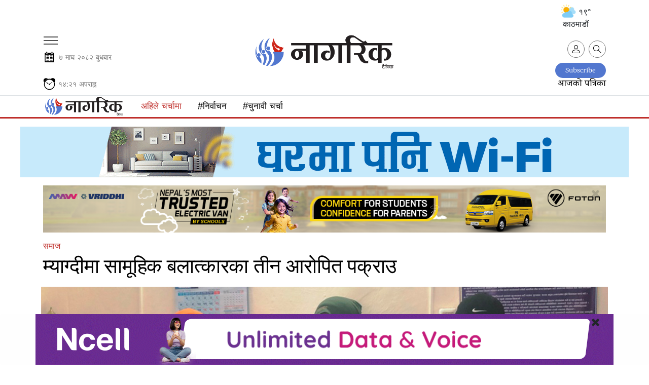

--- FILE ---
content_type: text/html; charset=UTF-8
request_url: https://nagariknews.nagariknetwork.com/social-affairs/661371-1636374904.html?click_from=trending
body_size: 28795
content:
<!DOCTYPE html>
<html lang="ne" xml:lang="ne" xmlns="http://www.w3.org/1999/xhtml">

<head>
	<title>म्याग्दीमा सामूहिक बलात्कारका तीन आरोपित पक्राउ | Nagarik News</title>
	<meta http-equiv="Content-Type" content="text/html; charset=utf-8"/>
	<meta name="viewport" content="width=device-width, initial-scale=1.0, maximum-scale=1.0, user-scalable=0">
	<link rel="icon" href="https://jscss.nagariknewscdn.com/images/favicon.png" type="image/png">
	<meta name="robots" content="index, follow">
	<meta name="csrf-token" content="FUvluRfP0MdzOSsTghx6tQ7DnO0XrDD2tgPHOV1v"> 	<meta name="description" content="सामूहिक बलात्कार गरेको आरोपमा प्रहरीले तीन युवकलाई प्रहरीले पक्राउ गरेको छ।">
	<meta name="keyword" content="सामूहिक, बलात्कार, आरोपमा, प्रहरीले, युवकलाई, प्रहरीले, पक्राउ, ">
	<meta name="keyword"
		  content="online news nepal, nepal news, nepal news online, nepal news today, nepal news latest, nepal news headlines, nepal news update, nepal news in nepali, nepal news headlines in nepali, nepal news lockdown, nepali news, nepali news online, nepali news today, nepali news live, nepali news nagarik, nepali news republica, nepali news sites, nepali news live today, nepali news in nepali, nepali news video, nepali news portal, online news nepal, online news portal nepal, online news nepal live, online news nepali language, online news nepal today, online nepali news portal, online nepali news live, online news kathmandu, online news paper nepal, online nepali news, new nepali news, best online news portal in nepal, online news portal, latest nepali news, latest updates nepal, latest nepali updates,  nepali samachar, nepali samachar nagarik, nepali samachar live, nepali samachar today, nepali samachar 2077, nepali samachar 2021, nepali samachar 2022, nepali samachar news, nepali samachar aajako, news in nepal, news in nepali, online news in nepal, news in nepal today, current news in nepal, ipo news in nepal, news in nepali online, nepali khabhar, nepali khabr, nepal khabhar, Political news nepal, Science news nepal, Social news nepal, Sport news nepal, Ecomony news nepal, Business news nepal,Entertainment news nepal, Nepali Movie news, new nepali Songs, Nepali Model news, Actor,Audio news nepal, Video news nepal, Interview nepal, Nepali Filmi News, Nepali Poems, Nepali Business news, Reviews in Nepali, forex trading Nepal news, sharemarket in nepali, nepali share market news, stock news nepali, nepali ipo news, sharekarobar news nepal">
	<meta name="revisit-after" content="2 hour">
	<meta property="og:image" content="https://images.nagariknewscdn.com/third-party/1636374793_rape%20news%20pic.jpg">
	<meta property="og:description" content="सामूहिक बलात्कार गरेको आरोपमा प्रहरीले तीन युवकलाई प्रहरीले पक्राउ गरेको छ।"/>
	<meta property="og:url" content="https://nagariknews.nagariknetwork.com/social-affairs/661371-1636374904.html">
	<meta property="og:title" content="म्याग्दीमा सामूहिक बलात्कारका तीन आरोपित पक्राउ">
	<meta property="og:type" content="article">

	<meta name="twitter:title" content="म्याग्दीमा सामूहिक बलात्कारका तीन आरोपित पक्राउ">
	<meta name="twitter:description" content="सामूहिक बलात्कार गरेको आरोपमा प्रहरीले तीन युवकलाई प्रहरीले पक्राउ गरेको छ।">
	<meta name="twitter:site" content="@nagarik_news">
	<meta name="twitter:image" content="https://images.nagariknewscdn.com/third-party/1636374793_rape%20news%20pic.jpg">
	<meta name="twitter:card" content="summary_large_image">

	<meta property="fb:pages" content="122790667740293"/>
	<meta name="google-site-verification" content="j9Kk-YvSMjQiyPUAviQbOlkcDPCg2xVLwxd78qDKafs"/>
	
		<br>
	<link rel="canonical" href="https://nagariknews.nagariknetwork.com/social-affairs/661371-1636374904.html">
			
				<link rel="amphtml" href="https://nagariknews.nagariknetwork.com/amp/social-affairs/661371-1636374904.html">
	
	<script>
		function setUserValuesGa(user) {
			ga('set', 'dimension1', user['occupation']);
			ga('set', 'dimension2', user['age']);
			ga('set', 'dimension5', user['gender']);
			ga('set', 'dimension9', user['cid']);
			ga('set', 'dimension10', user['name']);

			// page view with url track
			ga('send', 'pageview', document.location.pathname);
		}

		function readUserInfoFromLocalStorage() {
			try {
				var user = window.localStorage.getItem('user');
				if (user) {
					user = JSON.parse(user);
					if (user && user.cid) {
						return user;
					}
				}
				return null;
			} catch (e) {
				return null;
			}
		}
	</script>

	<script async src="https://www.googletagmanager.com/gtag/js?id=G-5E6EKFZZ6Q"></script>
	<script>
		window.dataLayer = window.dataLayer || [];

		function gtag() {
			dataLayer.push(arguments);
		}

		gtag('js', new Date());

		gtag('config', 'G-5E6EKFZZ6Q');
	</script>

	<script type="text/javascript">
		(function (i, s, o, g, r, a, m) {
			i['GoogleAnalyticsObject'] = r;
			i[r] = i[r] || function () {
				(i[r].q = i[r].q || []).push(arguments)
			}, i[r].l = 1 * new Date();
			a = s.createElement(o), m = s.getElementsByTagName(o)[0];
			a.async = 1;
			a.src = g;
			m.parentNode.insertBefore(a, m)
		})(window, document, 'script', 'https://www.google-analytics.com/analytics.js', 'ga');
		ga('require', 'displayfeatures');
		ga('create', 'UA-148501955-2', 'auto');

		var user = readUserInfoFromLocalStorage();
		if (user) {
			setUserValuesGa(user);
		} else {
			ga('send', 'pageview', document.location.pathname);
		}
		// ga('create','UA-148501955-2','auto');
		// ga('send', 'pageview', document.location.pathname);
		// ga('send', 'pageview', 'testpage');
	</script>
	<script async src="https://www.googletagmanager.com/gtag/js?id='UA-148501955-2"></script>


	<script type="text/javascript">
		(function (i, s, o, g, r, a, m) {
			i['GoogleAnalyticsObject'] = r;
			i[r] = i[r] || function () {
				(i[r].q = i[r].q || []).push(arguments)
			}, i[r].l = 1 * new Date();
			a = s.createElement(o), m = s.getElementsByTagName(o)[0];
			a.async = 1;
			a.src = g;
			m.parentNode.insertBefore(a, m)
		})(window, document, 'script', 'https://www.google-analytics.com/analytics.js', 'ga');
		ga('require', 'displayfeatures');
		ga('create', 'UA-186730265-3', 'auto', 'newTracker');

		//ga('send', 'pageview', document.location.pathname);
		ga('newTracker.send', 'pageview', document.location.pathname);


		// ga('create','UA-186730265-3','auto');
		// ga('send', 'pageview', document.location.pathname);
		// ga('send', 'pageview', 'testpage');
	</script>
	<script async src="https://www.googletagmanager.com/gtag/js?id='UA-186730265-3"></script>
	<!-- Start Alexa Certify Javascript -->
	<script type="text/javascript">
		_atrk_opts = {
			atrk_acct: "KvIUm1aMp4Z3WR",
			domain: "nagariknetwork.com",
			dynamic: true
		};
		(function () {
			var as = document.createElement('script');
			as.type = 'text/javascript';
			as.async = true;
			as.src = "https://certify-js.alexametrics.com/atrk.js";
			var s = document.getElementsByTagName('script')[0];
			s.parentNode.insertBefore(as, s);
		})();
	</script>
	<noscript>
		<img src="https://certify.alexametrics.com/atrk.gif?account=KvIUm1aMp4Z3WR" style="display:none" height="1"
			 width="1" alt=""/>
	</noscript> <!-- End Alexa Certify Javascript -->
	<link href="https://jscss.nagariknewscdn.com/css/app_v19.css" rel="stylesheet">
	<link href="https://use.fontawesome.com/releases/v5.0.6/css/all.css" rel="stylesheet">
	<script src="https://jscss.nagariknewscdn.com/js/jquery-3.4.1.min.js" type="text/javascript"></script>
	<!--	<script src="https://cdnjs.cloudflare.com/ajax/libs/jquery/3.4.1/jquery.min.js"
				integrity="sha512-bnIvzh6FU75ZKxp0GXLH9bewza/OIw6dLVh9ICg0gogclmYGguQJWl8U30WpbsGTqbIiAwxTsbe76DErLq5EDQ=="
				crossorigin="anonymous"></script>-->
	
	<script type="text/javascript" src="//code.jquery.com/jquery-migrate-1.2.1.min.js"></script>
	<script src="https://jscss.nagariknewscdn.com/js/slick.min.js" type="text/javascript"></script>
	<style>
		@font-face {
			font-family: 'Noto Sans Med';
			src: local('Noto Sans Medium'),
			local('NotoSans-Medium'),
			
			
			 font-weight: 500;
			font-style: normal;
			font-display: swap;
		}

		h1,
		h2,
		h3,
		h4,
		h5,
		h6 {
			font-family: 'Noto Sans Med', serif !important;
			font-weight: 500 !important;
		}

		.desktop-notice,
		.tablet-notice,
		.mobile-notice {
			display: none;
			text-align: center;
		}

		@media (min-width: 1280px) {
			.desktop-notice {
				display: block;
			}

			.tablet-notice {
				display: none;
			}

			.mobile-notice {
				display: none;
			}
		}

		@media (min-width: 1280px) {
			.epaper {
				margin-top: -25px;
			}
		}

		@media (max-width: 768px) {
			.hide-mobile {
				display: none !important;
			}
		}

		@media (min-width: 768px) and (max-width: 1280px) {
			.tablet-notice {
				display: block;
				padding: 0;
				border: none;
			}

			.tablet-notice > div {
				padding: 0;
			}

			.desktop-notice {
				display: none;
			}

			.mobile-notice {
				display: none;
			}
		}

		@media (max-width: 768px) {
			.mobile-notice {
				display: block;
				padding: 0;
				border: none;
			}

			.mobile-notice > div {
				padding: 0;
			}

			.desktop-notice {
				display: none;
			}

			.tablet-notice {
				display: none;
			}

			.ads {
				padding-inline: 20px;
			}


			.ads > div,
			.ads iframe,
			.ads img {
				width: 100%;
			}

			.ads_detail_before_news_content,
			.ads_detail_before_news_content .mobile-notice img {
				width: 100%
			}
		}

		.last-footer p {
			font-size: 1rem;
		}

		.footer-sticky-ad {
			max-width: unset
		}

		.loader {
			width: 100%;
			position: absolute;
			top: 35%;
		}

		@keyframes spin {
			0% {
				transform: rotate(0deg);
			}
			100% {
				transform: rotate(360deg);
			}
		}

				 /* Content CSS */
		.wrapper {
			display: none; /* Initially hidden */
		}

		footer {
			display: none; /* Initially hidden */
		}

		
		.time-section-image {
			display: none;
			position: absolute;
			top: 0%;
			z-index: 1;
		}

		.time-only:hover .image {
			display: inline-block;
		}


		@media (max-width: 500px) {
			.logo .new-logo-img {
				width: 46px;
			}

			.date-mobile {
				margin-top: -33px !important;
			}

			.time-mobile {
				margin-top: -30px !important;
			}

			.weather-section-widget {
				display: none;
			}

			.date-and-time-section {
				margin-top: 50px;
			}

		}

		.pull-up-button {
			position: fixed;
			bottom: 20px;
			right: 20px;
			width: 50px;
			height: 50px;
			border-radius: 50%;
			background-color: #5478d3;
			
			 background-size: cover;
			background-position: center;
			color: white;
			border: none;
			cursor: pointer;
			font-size: 24px;
			display: flex;
			align-items: center;
			justify-content: center;
		}

		.hidden {
			display: none;
		}

	</style>

	
	
	<script type='text/javascript'
			src='https://platform-api.sharethis.com/js/sharethis.js#property=60b3461d398b8d00119defa2&product=sop'
			async='async' defer></script>

	<script>
		$(document).ready(function () {
			$('.result-wrap > div').slick({
				responsive: [{
					breakpoint: 9999,
					settings: "unslick"
				},
					{
						breakpoint: 1024,
						settings: {
							slidesToShow: 3,
							slidesToScroll: 1,
							infinite: true,
							dots: false,
							autoplay: true,
							arrows: false
						}
					},
					{
						breakpoint: 600,
						settings: {
							slidesToShow: 2,
							slidesToScroll: 1,
							infinite: true,
							dots: false,
							autoplay: true,
							arrows: false
						}
					},
					{
						breakpoint: 480,
						settings: {
							slidesToShow: 1,
							slidesToScroll: 1,
							infinite: true,
							dots: false,
							autoplay: true,
							arrows: false
						}
					}
				]
			});

			function showLoader() {
				document.querySelector('.loader').style.display = 'block';

			}

			function hideLoader() {
				document.querySelector('.loader').style.display = 'none';
			}

			function simulateContentLoading() {
				setTimeout(function () {
					document.querySelector('.wrapper').style.display = 'block';
					document.querySelector('footer').style.display = 'block';
					hideLoader();
				}, 2000);
			}

			showLoader();
			simulateContentLoading();
		});
	</script>
	<script type="application/ld+json">
					
						{
			  "@context": "https://schema.org",
			  "@type": "NewsArticle",
			  "headline": "म्याग्दीमा सामूहिक बलात्कारका तीन आरोपित पक्राउ",
  "url": "https://nagariknews.nagariknetwork.com/social-affairs/661371-1636374904.html",
  "image": ["https://images.nagariknewscdn.com/third-party/1636374793_rape%20news%20pic.jpg"],
  "datePublished": "2021-11-08T12:35:04+05:45",
  "dateModified": "2023-04-13T07:04:27+05:45",
  "author": {
    "@type": "Person",
    "name": "हरिकृष्ण गौतम"
			}
		  }
			</script>



</head>
<body>
	<div class="loader">
	
</div>


<nav class="text-left navigation" id="main-primary-navbar">
	<div class="navigation" id="main-primary-navbar-inner">
		<form method="get" action="https://nagariknews.nagariknetwork.com/search" id="men_gsearch">
			<div class="men_searchbox d-flex px-2 pt-2">
				<input type="text" name="s" id="men_search" class="search-input">
				<input type="hidden" name="dfrom" value="2026-01-01">
				<input type="hidden" name="dto" value="2026-12-30">
				<input type="hidden" name="ayear">
				<input type="hidden" name="isfl" value="no">
				<span class="text-center my-auto" id="pm_search" data-tgl="tooltip" data-placement="right" title="समाचार खोज्नुहोस्"><i class="fas fa-search"></i></span>
				<p class="d-block text-center my-1">नागरिक अभिलेखालय</p>
			</div>
		</form>
		<ul class="nav">
			<li class="nav-item d-block d-lg-none w-100">
				<a href="https://nagariknews.nagariknetwork.com/search" class="nav-link">
					<svg id="Capa_1" enable-background="new 0 0 551.13 551.13" viewBox="0 0 551.13 551.13" width="16"
						 xmlns="http://www.w3.org/2000/svg">
						<path
								d="m551.13 526.776-186.785-186.785c30.506-36.023 49.003-82.523 49.003-133.317 0-113.967-92.708-206.674-206.674-206.674s-206.674 92.707-206.674 206.674 92.707 206.674 206.674 206.674c50.794 0 97.294-18.497 133.317-49.003l186.785 186.785s24.354-24.354 24.354-24.354zm-344.456-147.874c-94.961 0-172.228-77.267-172.228-172.228s77.267-172.228 172.228-172.228 172.228 77.267 172.228 172.228-77.267 172.228-172.228 172.228z"/>
					</svg>
					खोज्नुहोस् </a>
			</li>


			<li class="nav-item text-center w-100 men_head"><h5>शीर्षक</h5></li>
			<li class="nav-item text-center w-100">
				<a href="https://nagariknews.nagariknetwork.com/main-news" class="nav-link"> मुख्य समाचार </a>
			</li>
							<li class="nav-item text-center w-100">
											<a href="/nagarik-khoj" class="nav-link"> नागरिक खोज </a>
									</li>
							<li class="nav-item text-center w-100">
											<a href="/politics" class="nav-link"> राजनीति </a>
									</li>
							<li class="nav-item text-center w-100">
											<a href="/social-affairs" class="nav-link"> समाज </a>
									</li>
							<li class="nav-item text-center w-100">
											<a href="/economy" class="nav-link"> अर्थ </a>
									</li>
							<li class="nav-item text-center w-100">
											<a href="/arts" class="nav-link"> कला/साहित्य </a>
									</li>
							<li class="nav-item text-center w-100">
											<a href="/sports" class="nav-link"> खेल </a>
									</li>
							<li class="nav-item text-center w-100">
											<a href="/opinion" class="nav-link"> विचार </a>
									</li>
							<li class="nav-item text-center w-100">
											<a href="/interview" class="nav-link"> अन्तर्वार्ता </a>
									</li>
							<li class="nav-item text-center w-100">
											<a href="/photo-feature" class="nav-link"> फोटो फिचर </a>
									</li>
							<li class="nav-item text-center w-100">
											<a href="/cartoon" class="nav-link"> कार्टुन </a>
									</li>
							<li class="nav-item text-center w-100">
											<a href="/international" class="nav-link"> अन्तर्राष्ट्रिय </a>
									</li>
							<li class="nav-item text-center w-100">
											<a href="/blog" class="nav-link"> ब्लग </a>
									</li>
							<li class="nav-item text-center w-100">
											<a href="/health" class="nav-link"> स्वास्थ्य </a>
									</li>
							<li class="nav-item text-center w-100">
											<a href="/technology" class="nav-link"> प्रविधि </a>
									</li>
							<li class="nav-item text-center w-100">
											<a href="/video" class="nav-link"> भिडियो </a>
									</li>
							<li class="nav-item text-center w-100">
											<a href="/education" class="nav-link"> शिक्षा </a>
									</li>
							<li class="nav-item text-center w-100">
											<a href="/diaspora" class="nav-link"> प्रवास </a>
									</li>
							<li class="nav-item text-center w-100">
											<a href="/others" class="nav-link"> अन्य </a>
									</li>
							<li class="nav-item text-center w-100">
											<a href="/Grahak-Bises" class="nav-link"> ग्राहक विशेष </a>
									</li>
							<li class="nav-item text-center w-100">
											<a href="/Bazar" class="nav-link"> बजार </a>
									</li>
							<li class="nav-item text-center w-100">
											<a href="/Corporate" class="nav-link"> कर्पोरेट </a>
									</li>
							<li class="nav-item text-center w-100">
											<a href="/Aparadh" class="nav-link"> अपराध </a>
									</li>
							<li class="nav-item text-center w-100">
											<a href="/Dharma-Saskriti" class="nav-link"> धर्म/संस्कृति </a>
									</li>
						<li class="nav-item text-center w-100">
				<a href="https://nagariknews.nagariknetwork.com/tag/pariwar" class="nav-link">नागरिक परिवार</a>
			</li>
			<li class="nav-item text-center w-100">
				<a href="https://nagariknews.nagariknetwork.com/tag/achher" class="nav-link">अक्षर</a>
			</li>
			<li class="nav-item text-center w-100">
				<a href="https://nagariknews.nagariknetwork.com/tag/kashtamandap" class="nav-link">काष्टमण्डप</a>
			</li>
			<li class="nav-item text-center w-100">
				<a href="https://nagariknews.nagariknetwork.com/tag/ghumfir" class="nav-link">घुमफिर</a>
			</li>
			<li class="nav-item text-center w-100">
				<a href="https://nagariknews.nagariknetwork.com/tag/biwidh" class="nav-link">विविध</a>
			</li>
			<li class="nav-item text-center w-100">
				<a href="https://nagariknews.nagariknetwork.com/tag/junkiri" class="nav-link">जूनकीरी</a>
			</li>
			<li class="nav-item text-center w-100 men_head"><h5>ई-पत्रिका</h5></li>
			<li class="nav-item text-center w-100">
				<a class="nav-link" href="/epapers" target="_blank">आजको पत्रिका</a>
			</li>
			<li class="w-100 text-center">
				<a href="https://apps.apple.com/np/app/nagarik-news/id1128332707" target="_blank">
					<img src="https://jscss.nagariknewscdn.com/images/app_store.png"
						 alt="Nagarik News - Nepal Republic Media " width="110">
				</a>
			</li>
			<li class="p-2 w-100 text-center">
				<a href="https://play.google.com/store/apps/details?id=com.bajratechnologies.nagariknews"
				   target="_blank">
					<img src="https://jscss.nagariknewscdn.com/images/google_play_store.png"
						 alt="Nagarik News - Nepal Republic Media " width="110">
				</a>
			</li>
			<li class="w-100 text-center pb-3">
				<button type="button" class="btn btn-default subscribe"  data-dismiss="modal"  id="showSubscribeModal">Subscribe
				</button>
			</li>

		</ul>
		
	</div>
</nav>

	<div class="wrapper">
		<div id="fb-root"></div>
<script async defer crossorigin="anonymous" src="https://connect.facebook.net/en_US/sdk.js#xfbml=1&autoLogAppEvents=1&version=v4.0&appId=650340835450136"></script>
		<noscript>
	<div style="text-align:center">
		<p class="danger lead"><b>Please Enable javascript</b></p>
	</div>
</noscript>
<div class="notice-wrapper" style="
    position: sticky;
    top: 0;
    z-index: 2;
">
		
	</div>


	<section id="masthead" class="container dashain-theme">
		<div class="row col-md-12" style="margin-top: -2%;margin-left: 50px;">
			<div class="col-md-10 weather-section">






				
			</div>
						<div class="col-md-2 weather-section-widget">

	<button type="button" class="btn rounded-pill" style="float: right;">
		<img src="https://cdn-icons-png.flaticon.com/512/3222/3222801.png" style="height: 30px;margin-top: -5px;"> १९° काठमाडौं </button>
</div>

		</div>
		<div class="row justify-content-center" style="margin-top: -15px;">
			<div class="col mobile-hamburger">
				<button class="navbar-toggler mt-0" type="button" data-toggle="collapse" data-target="#main-primary-navbar" aria-controls="navbarSupportedContent" aria-expanded="false" aria-label="Toggle navigation">
					<span class="hamburger-menu"></span>
				</button>
			</div>
			<div class="logo text-center py-2">

								<a href="https://nagariknews.nagariknetwork.com">
					<img src="https://jscss.nagariknewscdn.com/images/nrm-new-logo.png?v=2026-01-21" alt="Nagarik News "></a>
				
			</div>
			<div class="col text-right mt-3" style="margin-top: 25px !important;">

				<a class="user ml-2 d-none d-lg-flex" href="https://nagariknews.nagariknetwork.com/search" data-tgl="tooltip" data-placement="top" title="समाचार खोज्नुहोस्">
					<svg id="Capa_1" enable-background="new 0 0 551.13 551.13" viewBox="0 0 551.13 551.13" width="16" xmlns="http://www.w3.org/2000/svg">
						<path d="m551.13 526.776-186.785-186.785c30.506-36.023 49.003-82.523 49.003-133.317 0-113.967-92.708-206.674-206.674-206.674s-206.674 92.707-206.674 206.674 92.707 206.674 206.674 206.674c50.794 0 97.294-18.497 133.317-49.003l186.785 186.785s24.354-24.354 24.354-24.354zm-344.456-147.874c-94.961 0-172.228-77.267-172.228-172.228s77.267-172.228 172.228-172.228 172.228 77.267 172.228 172.228-77.267 172.228-172.228 172.228z" />
					</svg>
				</a>
				<form id="logout-form" action="https://nagariknews.nagariknetwork.com/logout" method="POST" style="display: none;">
					<input type="hidden" name="_token" value="FUvluRfP0MdzOSsTghx6tQ7DnO0XrDD2tgPHOV1v" autocomplete="off">				</form>

				

				<div class="d-none" id="isloggedin" data-is-login="false" data-auth-check-url="https://nagariknews.nagariknetwork.com/check-auth" data-user-image-url="" data-user-id="" data-lvisit="" data-visit-url="https://nagariknews.nagariknetwork.com/loy-site-visited"></div>


				<div id="user-pref-contents" data-cats=''></div>

				<script type="text/javascript">
					var ints = $('#user-pref-contents').attr('data-cats');
					if (ints != "" && ints != null) {
						interests = JSON.parse(ints);
						var now = new Date(); //current date time
						now.setMonth(now.getMonth() + 1); //expire after a month
						document.cookie = "interests=" + interests + "; expires=" + now + ";path=/";
					} else {
						var atmoment = new Date(); //current date time
						document.cookie = "interests=; expires=" + atmoment + ";path=/";
					}
				</script>
				

				<div class="d-none" id="auth-domain" data-url="https://nagariknews.nagariknetwork.com"></div>
				<div class="d-none" id="frontend-domain" data-url="https://nagariknews.nagariknetwork.com"></div>

				<div class="user-detail">
					
					<a class="user" href="javascript:void(0);" id="account-btn"  data-tgl="tooltip" data-placement="top" title="आफ्नो प्रोफाइल हेर्नुहोस्">
						<svg id="Capa_1" enable-background="new 0 0 551.13 551.13" viewBox="0 0 551.13 551.13" width="16" xmlns="http://www.w3.org/2000/svg">
							<path d="m275.565 275.565c-75.972 0-137.783-61.81-137.783-137.783s61.811-137.782 137.783-137.782 137.783 61.81 137.783 137.783-61.811 137.782-137.783 137.782zm0-241.119c-56.983 0-103.337 46.353-103.337 103.337s46.353 103.337 103.337 103.337 103.337-46.354 103.337-103.337-46.354-103.337-103.337-103.337z" />
							<path d="m499.461 551.13h-447.793c-9.52 0-17.223-7.703-17.223-17.223v-118.558c0-17.795 9.099-34.513 23.732-43.663 129.339-80.682 305.554-80.665 434.759-.017 14.649 9.166 23.749 25.885 23.749 43.679v118.558c0 9.521-7.703 17.224-17.224 17.224zm-430.57-34.445h413.348v-101.336c0-6.004-2.893-11.555-7.552-14.464-118.256-73.819-279.905-73.87-398.26.017-4.642 2.893-7.535 8.443-7.535 14.448z" />
						</svg>
					</a>
				</div>

				

			</div>
		</div>
		<div class="row date-and-time-section">
			<div class="date date-mobile text-left" style="margin-top: -50px;padding: 0px 20px;">
				<svg fill="#000000" version="1.1" id="Capa_1" xmlns="http://www.w3.org/2000/svg" xmlns:xlink="http://www.w3.org/1999/xlink" width="25px" height="25px" viewBox="-61.04 -61.04 732.48 732.48" xml:space="preserve" stroke="#000000" stroke-width="0.00610398"><g id="SVGRepo_bgCarrier" stroke-width="0"></g><g id="SVGRepo_tracerCarrier" stroke-linecap="round" stroke-linejoin="round" stroke="#CCCCCC" stroke-width="20.753532"></g><g id="SVGRepo_iconCarrier"> <g> <g> <path d="M159.567,0h-15.329c-1.956,0-3.811,0.411-5.608,0.995c-8.979,2.912-15.616,12.498-15.616,23.997v10.552v27.009v14.052 c0,2.611,0.435,5.078,1.066,7.44c2.702,10.146,10.653,17.552,20.158,17.552h15.329c11.724,0,21.224-11.188,21.224-24.992V62.553 V35.544V24.992C180.791,11.188,171.291,0,159.567,0z"></path> <path d="M461.288,0h-15.329c-11.724,0-21.224,11.188-21.224,24.992v10.552v27.009v14.052c0,13.804,9.5,24.992,21.224,24.992 h15.329c11.724,0,21.224-11.188,21.224-24.992V62.553V35.544V24.992C482.507,11.188,473.007,0,461.288,0z"></path> <path d="M539.586,62.553h-37.954v14.052c0,24.327-18.102,44.117-40.349,44.117h-15.329c-22.247,0-40.349-19.79-40.349-44.117 V62.553H199.916v14.052c0,24.327-18.102,44.117-40.349,44.117h-15.329c-22.248,0-40.349-19.79-40.349-44.117V62.553H70.818 c-21.066,0-38.15,16.017-38.15,35.764v476.318c0,19.784,17.083,35.764,38.15,35.764h468.763c21.085,0,38.149-15.984,38.149-35.764 V98.322C577.735,78.575,560.671,62.553,539.586,62.553z M527.757,557.9l-446.502-0.172V173.717h446.502V557.9z"></path> <path d="M353.017,266.258h117.428c10.193,0,18.437-10.179,18.437-22.759s-8.248-22.759-18.437-22.759H353.017 c-10.193,0-18.437,10.179-18.437,22.759C334.58,256.074,342.823,266.258,353.017,266.258z"></path> <path d="M353.017,348.467h117.428c10.193,0,18.437-10.179,18.437-22.759c0-12.579-8.248-22.758-18.437-22.758H353.017 c-10.193,0-18.437,10.179-18.437,22.758C334.58,338.288,342.823,348.467,353.017,348.467z"></path> <path d="M353.017,430.676h117.428c10.193,0,18.437-10.18,18.437-22.759s-8.248-22.759-18.437-22.759H353.017 c-10.193,0-18.437,10.18-18.437,22.759S342.823,430.676,353.017,430.676z"></path> <path d="M353.017,512.89h117.428c10.193,0,18.437-10.18,18.437-22.759c0-12.58-8.248-22.759-18.437-22.759H353.017 c-10.193,0-18.437,10.179-18.437,22.759C334.58,502.71,342.823,512.89,353.017,512.89z"></path> <path d="M145.032,266.258H262.46c10.193,0,18.436-10.179,18.436-22.759s-8.248-22.759-18.436-22.759H145.032 c-10.194,0-18.437,10.179-18.437,22.759C126.596,256.074,134.838,266.258,145.032,266.258z"></path> <path d="M145.032,348.467H262.46c10.193,0,18.436-10.179,18.436-22.759c0-12.579-8.248-22.758-18.436-22.758H145.032 c-10.194,0-18.437,10.179-18.437,22.758C126.596,338.288,134.838,348.467,145.032,348.467z"></path> <path d="M145.032,430.676H262.46c10.193,0,18.436-10.18,18.436-22.759s-8.248-22.759-18.436-22.759H145.032 c-10.194,0-18.437,10.18-18.437,22.759S134.838,430.676,145.032,430.676z"></path> <path d="M145.032,512.89H262.46c10.193,0,18.436-10.18,18.436-22.759c0-12.58-8.248-22.759-18.436-22.759H145.032 c-10.194,0-18.437,10.179-18.437,22.759C126.596,502.71,134.838,512.89,145.032,512.89z"></path> </g> </g> </g></svg>
				<span class="np" style="font-size: .8833333333rem !important;color: #777;">&#2413; &#2350;&#2366;&#2328; २०८२ &#2348;&#2369;&#2343;&#2348;&#2366;&#2352;</span>
			</div>
			<div class="epaper col-12 text-right">
				<a href="/plans" class="btn-outline-secondary btn-sm" style="border-radius: 20px;background-color: #5277cf;border-color: #5277cf;padding: 8px 20px 7px 20px;color: white;">Subscribe</a>
				<br>
				<a href="/epapers" target="_blank">आजको पत्रिका</a>
			</div>
		</div>
		<div class="row time-only">
			<div class="nepali-time time-mobile col-8 text-left" style="font-size:.8833333333rem;color:#777;margin-bottom: .5rem;margin-top: -25px;">
				<svg xmlns:dc="http://purl.org/dc/elements/1.1/" xmlns:cc="http://creativecommons.org/ns#" xmlns:rdf="http://www.w3.org/1999/02/22-rdf-syntax-ns#" xmlns:svg="http://www.w3.org/2000/svg" xmlns="http://www.w3.org/2000/svg" xmlns:sodipodi="http://sodipodi.sourceforge.net/DTD/sodipodi-0.dtd" xmlns:inkscape="http://www.inkscape.org/namespaces/inkscape" width="25px" height="25px" viewBox="0 0 1000 1000" id="svg2" version="1.1" inkscape:version="0.91 r13725" sodipodi:docname="Alarms &amp; Clock icon.svg"><defs id="defs4"/><sodipodi:namedview id="base" pagecolor="#ffffff" bordercolor="#666666" borderopacity="1.0" inkscape:pageopacity="0.0" inkscape:pageshadow="2" inkscape:zoom="0.45254834" inkscape:cx="766.68054" inkscape:cy="455.34321" inkscape:document-units="px" inkscape:current-layer="layer2" showgrid="false" units="px" showborder="true" inkscape:window-width="1440" inkscape:window-height="764" inkscape:window-x="0" inkscape:window-y="1" inkscape:window-maximized="1"/><metadata id="metadata7"><rdf:RDF><cc:Work rdf:about=""><dc:format>image/svg+xml</dc:format><dc:type rdf:resource="http://purl.org/dc/dcmitype/StillImage"/><dc:title></dc:title></cc:Work></rdf:RDF></metadata><g inkscape:groupmode="layer" id="layer2" inkscape:label="Image"><path style="opacity:1;fill:#000;fill-opacity:1;stroke:#000;stroke-width:1.49300182;stroke-opacity:1" d="M 229.80982,10.297095 A 198.6273,196.41757 0 0 0 31.182869,206.71507 198.6273,196.41757 0 0 0 95.024666,350.65452 427.27457,441.63766 0 0 1 377.86256,76.134985 198.6273,196.41757 0 0 0 229.80982,10.297095 Z" id="path4225" inkscape:connector-curvature="0"/><path style="fill:none;fill-rule:evenodd;stroke:#000;stroke-width:1px;stroke-linecap:butt;stroke-linejoin:miter;stroke-opacity:1" d="m 3188.5779,754.84358 c -202.4714,-254.09012 143.6468,-462.03131 301.6253,-268.47961 67.5602,-19.27112 138.6853,-17.15253 212.132,-1.10485 170.3033,-196.47168 499.3443,30.67145 300.5204,271.79417" id="path4192" inkscape:connector-curvature="0" sodipodi:nodetypes="cccc"/><circle style="opacity:1;fill:#000;fill-opacity:1;stroke:#000;stroke-width:1.18611968;stroke-opacity:1" id="path4198" cx="498.49899" cy="501.92041" r="55.149654"/><path style="opacity:1;fill:#000;fill-opacity:1;stroke:#000;stroke-width:2.62047124;stroke-opacity:1" d="M 759.375,7.9726562 C 702.44397,8.0366835 646.34589,31.175028 608.75368,73.424443 595.22659,69.657849 582.92926,61.248445 492.69118,60.102177 379.081,60.102243 276.75241,107.17272 196.41797,188.99023 116.08353,270.80775 70.952943,381.7751 70.953125,497.48242 c 3.26e-4,115.70698 45.132405,226.67509 125.466795,308.49219 80.33439,81.81709 189.29054,127.78118 302.90039,127.78125 113.60985,-6e-5 222.566,-45.96415 302.90039,-127.78125 80.33438,-81.8171 125.46647,-192.78521 125.4668,-308.49219 -0.1698,-52.96368 -9.80746,-105.45325 -28.44141,-154.90039 37.33818,-36.72268 58.35299,-86.61881 58.40625,-138.67578 C 957.65191,95.69529 868.88037,7.973082 759.375,7.9726562 Z M 499.35547,129.26758 c 205.16765,3.4e-4 371.48862,166.9614 371.48828,372.91797 -7.4e-4,205.9558 -166.32139,372.91567 -371.48828,372.91601 -205.16765,7.5e-4 -371.4895,-166.95944 -371.49024,-372.91601 -3.4e-4,-205.95734 166.32183,-372.91872 371.49024,-372.91797 z" id="path4202" inkscape:connector-curvature="0" sodipodi:nodetypes="cccsssssccccsssss"/><path style="fill:#000;fill-rule:evenodd;stroke:#000;stroke-width:1px;stroke-linecap:butt;stroke-linejoin:miter;stroke-opacity:1" d="m 530.33009,456.41166 106.06602,-88.94078 66.29126,-56.89999 c 17.23985,-8.99663 35.89509,3.36417 22.09708,23.75436 L 550.76989,480.71846 Z" id="path4213" inkscape:connector-curvature="0" sodipodi:nodetypes="cccccc"/><path style="fill:#000;fill-rule:evenodd;stroke:#000;stroke-width:1px;stroke-linecap:butt;stroke-linejoin:miter;stroke-opacity:1" d="m 390.01359,467.4602 c 6.34258,-18.85933 18.27235,-33.52825 30.38349,-48.06116 L 303.83495,345.3738 c -32.28761,-20.50493 -64.42155,28.72792 -35.90777,46.40388 z" id="path4215" inkscape:connector-curvature="0" sodipodi:nodetypes="ccssc"/></g></svg>
				<span id="nepaliTime" class="np"></span>
				
			</div>
		</div>
		<!--
				<div class="kites_canvas">

			<div class="kite" style="left:200px">
				<div class="kite-wrap kite-1 ">
					<div class="kite-body">

					</div>
					<div class="kite-tail"></div>
				</div>
			</div>

			<div class="kite" style="left:600px">
				<div class="kite-wrap kite-2">
					<div class="kite-body">

					</div>
					<div class="kite-tail"></div>
				</div>
			</div>

			<div class="kite"  style="left:1000px">
				<div class="kite-wrap kite-3">
					<div class="kite-body">

					</div>
					<div class="kite-tail"></div>
				</div>
			</div>

			<div class="kite"  style="left:1200px">
				<div class="kite-wrap kite-4">
					<div class="kite-body">

					</div>
					<div class="kite-tail"></div>
				</div>
			</div>

		</div>
		-->


	</section>

	
	

<section class="trending-tag-menu sticky-top w-100">
	<div class="container">
		<div class="d-flex">
			<ul style="width: 100%!important;">
				<li class="hide-mobile" style="margin-left: -25px;"><img src="https://jscss.nagariknewscdn.com/images/nrm-logo-small1.png?v=2026-01-21" style="margin-top: -8px;width: 160px;margin-left: 10px;"></li>
				<li><span>अहिले चर्चामा</span></li>
																																																																																
															<li class="text-left">
						<a href="https://nagariknews.nagariknetwork.com/trending/election-nepal" >#निर्वाचन</a>
					</li>
																				<li class="text-left">
						<a href="https://nagariknews.nagariknetwork.com/trending/Chunabi-Charcha" >#चुनावी चर्चा</a>
					</li>
																																																												
				</ul>
			</div>
		</div>
	</section>

		
		

				<style>
	.modal {
		text-align: center;
		padding: 0 !important;
		height: auto;
	}

	.modal:before {
		content: '';
		display: inline-block;
		height: 100%;
		vertical-align: middle;
		margin-right: -4px;
	}

	/*.modal-dialog {*/
	/*	display: inline-block;*/
	/*	text-align: left;*/
	/*	vertical-align: middle;*/
	/*	max-width: 800px;*/
	/*}*/


	.modal-backdrop.show, .pretty input[disabled] ~ * {
		opacity: .8!important;
	}

	.close-button{
		color: white!important;
		background: blue!important;
		width: 35px!important;
		height: 35px;
	}

	.modal-dialog {
		display: inline-block!important;
		text-align: left!important;
		vertical-align: middle!important;
		max-width: 800px!important;
		pointer-events: auto!important;
	}

</style>
<style type="text/css">
	.embd-active, .hdr, .brd {
		display: none !important;
	}
</style>
<div class="d-none" id='page-canonical'
	 data-url="https://nagariknews.nagariknetwork.com/social-affairs/661371-1636374904.html"></div>
<div class="d-none" id='page-title' data-title="म्याग्दीमा सामूहिक बलात्कारका तीन आरोपित पक्राउ | Nagarik News"></div>
<div class="col-md-12 mb-2"><!-- 			<div class="ads mt-3 creatives-link" data-id="1138" data-href="https://worldlink.com.np/" data-open-in="_blank">
			<a href="javascript:void(0);" >
				<div id='world-link-banner-ad'>
											<img src="https://images.nagariknewscdn.com/medias/1737877384_1200-x-100.gif"
							 alt="world-link-banner-ad">
									</div>
			</a>
		</div>
			<div class="ads mt-3 creatives-link" data-id="1204" data-href="https://fotonnepal.com" data-open-in="_blank">
			<a href="javascript:void(0);" >
				<div id='mawcontentbanner'>
											<img src="https://images.nagariknewscdn.com/medias/1765862269_Foton-School-van-1200x100-banner-ads.png"
							 alt="mawcontentbanner">
									</div>
			</a>
		</div>
	 -->


<div class="notice desktop-notice mt-3 creatives-link" id="desktopNotice1138" data-id="1138" data-href="https://worldlink.com.np/" data-open-in="_blank">
	<a href="javascript:void(0);">
		<div id="adverts12943">
			<img src="https://images.nagariknewscdn.com/medias/1737877384_1200-x-100.gif" alt="world-link-banner-ad">
		</div>
	</a>
</div>
<div class="notice mobile-notice mt-3 creatives-link" id="mobileNotice1138" data-id="1138" data-href="https://worldlink.com.np/" data-open-in="_blank">
	<a href="javascript:void(0);">
		<div id="adverts12944">
			<img src="https://images.nagariknewscdn.com/medias/1737877384_1200-x-100.gif" alt="world-link-banner-ad">
		</div>
	</a>
</div>
<div class="notice tablet-notice mt-3 creatives-link" id="tabletNotice1138" data-id="1138" data-href="https://worldlink.com.np/" data-open-in="_blank">
	<a href="javascript:void(0);">
		<div id="adverts12945">
			<img src="https://images.nagariknewscdn.com/medias/1737877384_1200-x-100.gif" alt="world-link-banner-ad">
		</div>
	</a>
</div>
<div class="notice expandable-notice mt-3 creatives-link expandable-notice container" id="expandableNotice1204" data-id="1204" data-href="https://fotonnepal.com" data-open-in="_blank" style="position:relative;">
	<a href="javascript:void(0);">
		<div id="adverts13772">
			<img src="https://images.nagariknewscdn.com/medias/1765862269_Foton-School-van-1200x100-banner-ads.png" alt="mawcontentbanner" class="img-fluid w-100">
		</div>
	</a>
	<button type="button" class="btn position-absolute" data-dismiss="alert" aria-label="Close" style="right: 15px;top: 0;font-size: 20px;opacity: 0.2;" id="closeExpandableNotice1204">
		<span class="fa fa-times"></span>
	</button>
</div>
<div class="notice desktop-notice mt-3 creatives-link" id="desktopNotice1204" data-id="1204" data-href="https://fotonnepal.com" data-open-in="_blank">
	<a href="javascript:void(0);">
		<div id="adverts13773">
			<img src="https://images.nagariknewscdn.com/medias/1765862269_Foton-School-van-1200x100-banner-ads.png" alt="mawcontentbanner">
		</div>
	</a>
</div>
<div class="notice mobile-notice mt-3 creatives-link" id="mobileNotice1204" data-id="1204" data-href="https://fotonnepal.com" data-open-in="_blank">
	<a href="javascript:void(0);">
		<div id="adverts13774">
			<img src="https://images.nagariknewscdn.com/medias/1765862269_Foton-School-van-1200x100-banner-ads.png" alt="mawcontentbanner">
		</div>
	</a>
</div>
<div class="notice tablet-notice mt-3 creatives-link" id="tabletNotice1204" data-id="1204" data-href="https://fotonnepal.com" data-open-in="_blank">
	<a href="javascript:void(0);">
		<div id="adverts13775">
			<img src="https://images.nagariknewscdn.com/medias/1765862269_Foton-School-van-1200x100-banner-ads.png" alt="mawcontentbanner">
		</div>
	</a>
</div>
</div>
<div class="d-none" id="ga-data" data-cat-slug="social-affairs" data-category="समाज"
	 data-author="हरिकृष्ण गौतम" data-author-ids="1015" data-article-id="661371"
	 data-cat-id="5" data-article-title="म्याग्दीमा सामूहिक बलात्कारका तीन आरोपित पक्राउ"></div>
<div class="detail " id="loy_news_det" data-nr-url="https://nagariknews.nagariknetwork.com/loy-news-read">
	<div class="main-news-section">
		<div class="news-singles" data-cat-slug="social-affairs" data-permalink="661371-1636374904.html"
			 data-title="म्याग्दीमा सामूहिक बलात्कारका तीन आरोपित पक्राउ | Nagarik News">
			<div class="container">
				<div class="row mt-3">
					<div class="col-md-12">
			      		<span class="badge badge-light badge-category">
			        		<a href="/social-affairs">समाज</a>
			      		</span>
						

						<h1>म्याग्दीमा सामूहिक बलात्कारका तीन आरोपित पक्राउ  </h1>

						<!--subtitles-->
																																			<!--/subtitles-->
					</div>

					
											<!--thumbs -->
<div class="image mt-2 mx-3" style="width: auto;"><img class="w-100" src="https://images.nagariknewscdn.com/thumbs/third-party/1636374793_rape news pic-1200x560.jpg"></div>

<div class="caption mx-3 text-center">
	<div style="padding: 8px 10px; background: #ededed;">बलात्कारमा संलग्न भएको आरोपी। तस्बिरः हरिकृष्ण गौतम</div>
</div>
<div class="col-md-12 mb-3 ads_detail_after_image"><!-- 	 -->

</div>
<!--/thumbs -->
<style>
	.post-share {
		display: table;
		width: 100%;
		float: left;
		margin-bottom: 15px
	}

	.post-share .share-box {
		margin: 0;
		padding: 0;
		text-align: right
	}

	.post-share .share-box li {
		/*display: inline-block;
		font-size: 12px;
		line-height: 12px;
		margin-right: 8px;
		margin-bottom: 8px*/
		border-radius: 38px;
		padding: 5px;
		display: inline-block;
		*display: inline;
		*zoom: 1;
		margin: 0 2px 5px;
		overflow: hidden;
		line-height: 0;
		text-decoration: none;
		text-transform: none;
		color: #fff;
		cursor: pointer;
		transition: all .2s ease-in-out;
		border: 0;
		font-family: helvetica neue, helvetica, arial, sans-serif;
		background-color: transparent;
	}

	.post-share .share-box li:hover {
		transform: translateY(-4px);
		color: #fff;
		text-decoration: none;
	}

	.post-share .share-box .social-btn-sm {
		height: 40px;
		width: 40px;
		float: left;
		overflow: hidden;
		position: relative;
		border-radius: 38px;
		justify-content: center;
		border: 1px solid #d5d5d5 !important;
		background: transparent;
		line-height: 38px;
		text-align: center;
		font-size: 15px;
		-moz-transition: all .2s ease-in-out 0s;
		-webkit-transition: all .2s ease-in-out 0s;
		transition: all .2s ease-in-out 0s
	}

	.post-share .share-box .social-btn-sm i {
		fill: #000 !important;
		width: 25px !important;
		height: 25px !important;
	}
</style>

<div class="container">
	<div class="row">
		<div class="col-lg-9">
			<div class="row">
				<div class="col-lg-3 left-byline">
					<div class="byline mb-5">
																		<author><a class="author-name" href="/author/author-1015">हरिकृष्ण गौतम</a></author>
												<address>म्याग्दी</address>
						<time>&#2408;&#2407; &#2325;&#2366;&#2352;&#2381;&#2340;&#2367;&#2325; २०७८</time>
												<time itemprop=""> २ मिनेट पाठ </time>
											</div>
					
					<div class="n_bookmark_wrap mt-3 news_bookmark_btn  no-print mb-5" data-id="661371" data-is-bookmarked="0">
						<a href="javascript:void(0)">
							<span>
								<svg xmlns="http://www.w3.org/2000/svg" width="11" height="19.636" viewBox="0 0 14 19.636">
									<path id="Path_69" data-name="Path 69" d="M2333.725,854.243V836.369h13v17.875l-6.534-6.87Z" transform="translate(-2333.225 -835.869)" fill="none" stroke="#1f1f1f" stroke-width="1" />
								</svg>
							</span>
							<span>संग्रह</span>
						</a>
					</div>


					<div class="share_counter mt-4 no-print d-none d-md-block d-lg-block">
						<div class="div-wrap">
							<div class="n_bookmark_wrap mt-5  no-print">
								<a href="mailto:?subject=म्याग्दीमा सामूहिक बलात्कारका तीन आरोपित पक्राउ&body=म्याग्दीमा सामूहिक बलात्कारका तीन आरोपित पक्राउ%0D%0Alink : https://nagariknews.nagariknetwork.com/social-affairs/661371-1636374904.html">
									<span><i class="fas fa-envelope"></i></span>
									<span>ईमेल</span>
								</a>
							</div>
							<div class="n_bookmark_wrap mt-3  no-print">
								<a href="javascript:void(0)" class="print-button">
									<span><i class="fas fa-print"></i></span>
									<span>प्रिन्ट</span>
								</a>
							</div>
						</div>
					</div>
									</div>
				<div class="col-lg-9 pl-md-4 pr-md-5">
					<div class="content text-justify">
						<div class="post-share share_counter ">
							<div class="shares" style="display: none">
																<div class="addthis_inline_share_toolbox ncount" data-url="https://nagariknews.nagariknetwork.com/social-affairs/661371-1636374904.html" data-title="म्याग्दीमा सामूहिक बलात्कारका तीन आरोपित पक्राउ">
								</div>
							</div>


							<h3 class="float-left mr-3 ajax-share-count first" data-url="https://nagariknews.nagariknetwork.com/social-affairs/661371-1636374904.html" data-news-id="661371" data-news-share-updated="2023-04-13 07:04:27">
																	181 <small> SHARES</small>
															</h3>


							<ul class="share-box float-left">
								<li>
									<a href="javascript:void(0)" onclick="window.open('https://www.facebook.com/sharer/sharer.php?u=http://nagariknews.nagariknetwork.com/social-affairs/661371-1636374904.html', 'Share This Post', 'width=640,height=450');return false" class="social-btn-sm facebook">
										<i class="fab fa-facebook-f"></i>
									</a>
								</li>
								<li>
									<a href="javascript:void(0)" onclick="window.open('https://twitter.com/share?url=http://nagariknews.nagariknetwork.com/social-affairs/661371-1636374904.html&amp;text=म्याग्दीमा सामूहिक बलात्कारका तीन आरोपित पक्राउ', 'Share This Post', 'width=640,height=450');return false" class="social-btn-sm twitter">
										<i class="fab fa-twitter"></i>
									</a>
								</li>
								<li>
									<a href="javascript:void(0)" onclick="window.open('http://www.linkedin.com/shareArticle?mini=true&amp;url=http://nagariknews.nagariknetwork.com/social-affairs/661371-1636374904.html', 'Share This Post', 'width=640,height=450');return false" class="social-btn-sm linkedin">
										<i class="fab fa-linkedin" aria-hidden="true"></i>
									</a>
								</li>
								<li class="d-none d-sm-block d-md-none">
									<a class="social-btn-sm" href="mailto:?subject=म्याग्दीमा सामूहिक बलात्कारका तीन आरोपित पक्राउ&body=म्याग्दीमा सामूहिक बलात्कारका तीन आरोपित पक्राउ%0D%0Alink : https://nagariknews.nagariknetwork.com/social-affairs/661371-1636374904.html">
										<span><i class="fas fa-envelope"></i></span>
									</a>
								</li>
								<li class="d-none d-sm-block d-md-none">
									<a class="social-btn-sm print-button" href="javascript:void(0)">
										<span><i class="fas fa-print"></i></span>
									</a>
								</li>
							</ul>
							<!-- ShareThis BEGIN -->
							<!--<div  class="sharethis-inline-share-buttons" data-url="https://nagariknews.nagariknetwork.com/social-affairs/661371-1636374904.html" data-title=" म्याग्दीमा सामूहिक बलात्कारका तीन आरोपित पक्राउ"><script>window.__sharethis__.initialize();</script></div>-->
							<!-- ShareThis END -->
						</div>
						<article class="">
							<!-- Go to www.addthis.com/dashboard to customize your tools -->
														<div class="ads_detail_before_news_content">
								<!-- 	 -->

							</div>
														
							<span class="subscriber-content-check">
																					<p>सामूहिक बलात्कार गरेको आरोपमा प्रहरीले तीन युवकलाई प्रहरीले पक्राउ गरेको छ। बेनी नगरपालिका–५ पुलाचौरमा एक महिलालाई बलात्कार घटनामा संलग्न भएको किटानी जायरीका आधारमा २४ वर्षीय हिटमेन बानियाँ, २२ वर्षीय प्रकाश रामदाम र १८ वर्षीय प्रवेश रामदामलाई अलगअलग ठाउँबाट प्रहरीले पक्राउ गरेको हो।</p>
																																			<p>प्रहरीले तीनैजना आरोपीलाई सोमबार पत्रकार सम्मेलन गरी सार्वजनिक गरेको छ। प्रहरीले एक जनालाई रुपन्देही र दुई जनालाई पोखराबाट नियन्त्रणमा लिएको प्रहरी नायव उपरीक्षक श्यामकुमार राईले बताए। ‘आधुनिक विधि र प्रविधिको प्रयोग गरी अनुसन्धान भइरहेको छ,‘ प्रनाउ राईले भने,'घटनामा कसैको दवाव छैन।’ &nbsp;</p>
																					<p>महिलालाई एक्लै सुतिरहेको अवस्थामा ती युवकहरुले जबर्जस्ती धम्क्याउँदै पालैपालो बलात्कार गरेको भन्ने पीडितसहितको उजुरीका आधारमा प्रहरीले पक्राउ गरेको प्रनाउ राईको भनाई छ।उजुरीपछि जिल्ला प्रहरी कार्यालयबाट टोली परिचालन गरी पीडकहरुको खोजी गरिएको थियो। सामूहिक ‘बलात्कार’को घटना थामथुम पार्न गाउँका केहीले पीडितका आफन्तहरुकै उपस्थितिमा पीडित युवतीको परिवारबीच आर्थिक लेनदेनमा मिलापत्रको प्रयास गरेको हल्लाले अनुसन्धानमा असर नगर्ने प्रहरीको भनाई छ।</p>
																																			<p>आफूलाई बलात्कार गरेको भन्दै मुद्दा दर्ता गराएर बयान दिएकी महिलालाई जिल्ला अदालतमा बकपत्र गर्ने बेला पीडित महिलालाई आफ्नो जायरीको विपक्ष अर्थात आफूविरुद्ध बयान दिने वातावरण बनाउन समेत एक समूह सक्रिय भएको हल्लालाई समेत नजिकबाट हेरिरहेको र फेला पारेमा उनीहरुलाई समेत कानुनी दायरामा ल्याउने जनाएको छ।</p>
																					<p>अदालतमा सहमतिमै शारीरिक सम्बन्ध राखेको भनी बयान फेर्न दवाव दिएपनि जबर्जस्ती करणी भएको भनी दिएको जायरी र प्रहरीको अनुसन्धानका क्रममा पनि सोही दोहोर्‍याएको प्रमाण, भौतिक परीक्षण प्रतिवेदन, अदालतले बयान र कानुनलाई आधार मानेर फैसला हुन्छ। नेपालको मुलुकी अपराध संहितामा १८ वर्ष वा माथिका व्यक्ति बलात्कारमा १० देखि १२ वर्षसम्म कैद सजायका साथै सामूहिक बलात्कार पुष्टी भएमा थप ५ वर्ष सजायको कानुनी व्यवस्था रहेको छ।</p>
																												
							<div class="media row my-3">
								
															</div>
							</span>
														<div class="ads_detail_after_news_content">
								<!-- 	 -->

							</div>
														<div class="mt-3 d-flex follow-social-site">
								<a href="https://twitter.com/nagarik_news?ref_src=twsrc%5Etfw" class="twitter-follow-button" data-show-count="false">
									Follow @nagarik_news</a>
								<script async src="https://platform.twitter.com/widgets.js" charset="utf-8"></script>

							</div>
							<p class="text-muted">
								<small>प्रकाशित: &#2408;&#2408; &#2325;&#2366;&#2352;&#2381;&#2340;&#2367;&#2325; २०७८ १२:३५ &#2360;&#2379;&#2350;&#2348;&#2366;&#2352;</small>
							</p>
						</article>

						<div class="mt-3 tags">
																																																								<a href="https://nagariknews.nagariknetwork.com/tag/slug-1636374904-fqnA"><small class="border mr-2"> विवाहित महिला </small></a>
																																																	<a href="https://nagariknews.nagariknetwork.com/tag/slug-1596278967-LhnA"><small class="border mr-2">  सामूहिक बलात्कार </small></a>
																																																	<a href="https://nagariknews.nagariknetwork.com/tag/slug-1592992384-leMI"><small class="border mr-2">  आरोपित पक्राउ </small></a>
																																									</div>

						<div class="post-share share_counter ">
							<div class="shares" style="display: none">
								<div class="addthis_inline_share_toolbox ncount" data-url="https://nagariknews.nagariknetwork.com/social-affairs/661371-1636374904.html" data-title="म्याग्दीमा सामूहिक बलात्कारका तीन आरोपित पक्राउ">
								</div>
							</div>

							<h3 class="float-left mr-3 ajax-share-count second" data-url="https://nagariknews.nagariknetwork.com/social-affairs/661371-1636374904.html" data-news-id="661371" data-news-share-updated="2023-04-13 07:04:27">
																181 <small> SHARES</small>
															</h3>

							<ul class="share-box float-left">
								<li>
									<a href="javascript:void(0)" onclick="window.open('https://www.facebook.com/sharer/sharer.php?u=http://nagariknews.nagariknetwork.com/social-affairs/661371-1636374904.html', 'Share This Post', 'width=640,height=450');return false" class="social-btn-sm facebook">
										<i class="fab fa-facebook-f"></i>
									</a>
								</li>
								<li>
									<a href="javascript:void(0)" onclick="window.open('https://twitter.com/share?url=http://nagariknews.nagariknetwork.com/social-affairs/661371-1636374904.html&amp;text=म्याग्दीमा सामूहिक बलात्कारका तीन आरोपित पक्राउ', 'Share This Post', 'width=640,height=450');return false" class="social-btn-sm twitter">
										<i class="fab fa-twitter"></i>
									</a>
								</li>
								<li>
									<a href="javascript:void(0)" onclick="window.open('http://www.linkedin.com/shareArticle?mini=true&amp;url=http://nagariknews.nagariknetwork.com/social-affairs/661371-1636374904.html', 'Share This Post', 'width=640,height=450');return false" class="social-btn-sm linkedin">
										<i class="fab fa-linkedin" aria-hidden="true"></i>
									</a>
								</li>

								<li class="d-none d-sm-block d-md-none">
									<a class="social-btn-sm" href="mailto:?subject=म्याग्दीमा सामूहिक बलात्कारका तीन आरोपित पक्राउ&body=म्याग्दीमा सामूहिक बलात्कारका तीन आरोपित पक्राउ%0D%0Alink : https://nagariknews.nagariknetwork.com/social-affairs/661371-1636374904.html">
										<span><i class="fas fa-envelope"></i></span>
									</a>
								</li>
								<li class="d-none d-sm-block d-md-none">
									<a class="social-btn-sm print-button" href="javascript:void(0)">
										<span><i class="fas fa-print"></i></span>
									</a>
								</li>
							</ul>

							<!-- ShareThis BEGIN -->
							<!--							<div  class="sharethis-inline-share-buttons" data-url="https://nagariknews.nagariknetwork.com/social-affairs/661371-1636374904.html" data-title="म्याग्दीमा सामूहिक बलात्कारका तीन आरोपित पक्राउ"><script>window.__sharethis__.initialize();</script></div>-->
							<!-- ShareThis END -->
						</div>
					</div>
				</div>
								<div class="col-lg-12 reaction mt-5 no-print cn_react" data-url="https://nagariknews.nagariknetwork.com/news/reaction/661371-1636374904.html">
					<div class="row mx-0" data-url="https://nagariknews.nagariknetwork.com/news/react/661371" data-csrf="FUvluRfP0MdzOSsTghx6tQ7DnO0XrDD2tgPHOV1v" data-id="661371">
						<div class="col news_react happy" data-reaction="happy">
							<img src="https://jscss.nagariknewscdn.com/images/reactions/happy.svg" style="width: 30px;">
							<span>खुशी</span>
							<span class="text-danger r_percent"> 0 % </span>
						</div>
						<div class="col news_react sad" data-reaction="sad">
							<img src="https://jscss.nagariknewscdn.com/images/reactions/sad.svg" style="width: 30px;">
							<span>दुखी</span>
							<span class="text-danger r_percent"> 0 % </span>
						</div>
						<div class="col news_react amazed" data-reaction="amazed">
							<img src="https://jscss.nagariknewscdn.com/images/reactions/unexpected.svg" style="width: 30px;">
							<span>अचम्मित</span>
							<span class="text-danger r_percent"> 0 % </span>
						</div>
						<div class="col news_react comedy" data-reaction="comedy">
							<img src="https://jscss.nagariknewscdn.com/images/reactions/comedy.svg" style="width: 30px;">
							<span>हास्यास्पद </span>
							<span class="text-danger r_percent"> 0 % </span>
						</div>
						<div class="col news_react angry" data-reaction="angry">
							<img src="https://jscss.nagariknewscdn.com/images/reactions/angry.svg" style="width: 30px;">
							<span>क्रोधित</span>
							<span class="text-danger r_percent"> 0 % </span>
						</div>
					</div>
				</div>

				<div class="pt-4 mt-5 col-md-12 reload-div">
										<div class="fb-comments" data-href="https://nagariknews.nagariknetwork.com/social-affairs/661371-1636374904.html" data-width="100%" data-numposts="10"></div>
					
							</div>
					</div>
	</div>
	<div class="col-lg-3 d-lg-block border-left  no-print popular_recommended">
				<div class="ads_detail_after_side_after">
			<!-- 			<div class="ads mt-3 creatives-link" data-id="151" data-href="https://www.vianet.com.np/superhitinternetpack?source=nagariknews" data-open-in="_blank">
			<a href="javascript:void(0);">
				<div id='vianet-inside-side'>
											<img src="https://images.nagariknewscdn.com/medias/1764580696_300x200.png"
							 alt="vianet-inside-side">
									</div>
			</a>
		</div>
			<div class="ads mt-3 creatives-link" data-id="1166" data-href="https://nepatop.com.np/product-category/17" data-open-in="_blank">
			<a href="javascript:void(0);">
				<div id='nepatopcontentsidebanner'>
											<img src="https://images.nagariknewscdn.com/medias/1750135062_300%20x%20150%20New.gif"
							 alt="nepatopcontentsidebanner">
									</div>
			</a>
		</div>
	 -->

<div class="notice expandable-notice mt-3 creatives-link expandable-notice" id="expandableNotice151" data-id="151" data-href="https://www.vianet.com.np/superhitinternetpack?source=nagariknews" data-open-in="_blank" style="position:relative;">
	<a href="javascript:void(0);">
		<div id="adverts13740">
			<img src="https://images.nagariknewscdn.com/medias/1764580696_300x200.png" alt="vianet-inside-side">
		</div>
	</a>
	<button type="button" class="btn position-absolute" data-dismiss="alert" aria-label="Close" style="right: 15px;top: 0;font-size: 20px;" id="closeExpandableNotice151">
		<span class="fa fa-times"></span>
	</button>
</div>
<div class="notice desktop-notice mt-3 creatives-link" id="desktopNotice151" data-id="151" data-href="https://www.vianet.com.np/superhitinternetpack?source=nagariknews" data-open-in="_blank">
	<a href="javascript:void(0);">
		<div id="adverts13741">
			<img src="https://images.nagariknewscdn.com/medias/1764580696_300x200.png" alt="vianet-inside-side">
		</div>
	</a>
</div>
<div class="notice mobile-notice mt-3 creatives-link" id="mobileNotice151" data-id="151" data-href="https://www.vianet.com.np/superhitinternetpack?source=nagariknews" data-open-in="_blank">
	<a href="javascript:void(0);">
		<div id="adverts13742">
			<img src="https://images.nagariknewscdn.com/medias/1764580696_300x200.png" alt="vianet-inside-side">
		</div>
	</a>
</div>
<div class="notice tablet-notice mt-3 creatives-link" id="tabletNotice151" data-id="151" data-href="https://www.vianet.com.np/superhitinternetpack?source=nagariknews" data-open-in="_blank">
	<a href="javascript:void(0);">
		<div id="adverts13743">
			<img src="https://images.nagariknewscdn.com/medias/1764580696_300x200.png" alt="vianet-inside-side">
		</div>
	</a>
</div>

<script>
	const sectionId = 151;
	if ($('#expandableNotice' + sectionId).length) {
		$('#desktopNotice' + sectionId).hide();
		$('#mobileNotice' + sectionId).hide();
		$('#tabletNotice' + sectionId).hide();
	}

	$("#closeExpandableNotice" + sectionId).click(function() {
		// $("#expandableNotice" + sectionId).click(function() {
		$("#expandableNotice" + sectionId).hide();
		const width = window.innerWidth;
		if (width > 728) {
			$('#desktopNotice' + sectionId).show();
		} else if (width > 300) {
			$('#mobileNotice' + sectionId).show();
		} else {
			$('#tabletNotice' + sectionId).show();
		}
	})
</script>
<div class="notice expandable-notice mt-3 creatives-link expandable-notice" id="expandableNotice1166" data-id="1166" data-href="https://nepatop.com.np/product-category/17" data-open-in="_blank" style="position:relative;">
	<a href="javascript:void(0);">
		<div id="adverts13824">
			<img src="https://images.nagariknewscdn.com/medias/1750135062_300%20x%20150%20New.gif" alt="nepatopcontentsidebanner">
		</div>
	</a>
	<button type="button" class="btn position-absolute" data-dismiss="alert" aria-label="Close" style="right: 15px;top: 0;font-size: 20px;" id="closeExpandableNotice1166">
		<span class="fa fa-times"></span>
	</button>
</div>
<div class="notice desktop-notice mt-3 creatives-link" id="desktopNotice1166" data-id="1166" data-href="https://nepatop.com.np/product-category/17" data-open-in="_blank">
	<a href="javascript:void(0);">
		<div id="adverts13825">
			<img src="https://images.nagariknewscdn.com/medias/1750135062_300%20x%20150%20New.gif" alt="nepatopcontentsidebanner">
		</div>
	</a>
</div>
<div class="notice mobile-notice mt-3 creatives-link" id="mobileNotice1166" data-id="1166" data-href="https://nepatop.com.np/product-category/17" data-open-in="_blank">
	<a href="javascript:void(0);">
		<div id="adverts13826">
			<img src="https://images.nagariknewscdn.com/medias/1750135062_300%20x%20150%20New.gif" alt="nepatopcontentsidebanner">
		</div>
	</a>
</div>
<div class="notice tablet-notice mt-3 creatives-link" id="tabletNotice1166" data-id="1166" data-href="https://nepatop.com.np/product-category/17" data-open-in="_blank">
	<a href="javascript:void(0);">
		<div id="adverts13827">
			<img src="https://images.nagariknewscdn.com/medias/1750135062_300%20x%20150%20New.gif" alt="nepatopcontentsidebanner">
		</div>
	</a>
</div>

<script>
	const sectionId = 1166;
	if ($('#expandableNotice' + sectionId).length) {
		$('#desktopNotice' + sectionId).hide();
		$('#mobileNotice' + sectionId).hide();
		$('#tabletNotice' + sectionId).hide();
	}

	$("#closeExpandableNotice" + sectionId).click(function() {
		// $("#expandableNotice" + sectionId).click(function() {
		$("#expandableNotice" + sectionId).hide();
		const width = window.innerWidth;
		if (width > 728) {
			$('#desktopNotice' + sectionId).show();
		} else if (width > 300) {
			$('#mobileNotice' + sectionId).show();
		} else {
			$('#tabletNotice' + sectionId).show();
		}
	})
</script>
		</div>
				<div class="tabs mt-5 ">

	<ul class="nav nav-tabs list-style-none" role="tablist">
		<li class="nav-item">
			<a class="nav-link active" data-toggle="tab" href="#" role="tab">
				<span class="badge badge-light badge-category">लोकप्रिय</span>
			</a>
		</li>
		<li class="nav-item">
			<a class="nav-link" data-toggle="tab" href="#" role="tab">
				<span class="badge badge-light badge-category">प्रस्तावित </span>
			</a>
		</li>
	</ul>
	<div class="tab-content" >
		<div class="tab-pane trending  show active">
			<ol>
															<li>
							<h1> <a href='https://nagariknews.nagariknetwork.com/politics/uml-must-win-the-election-to-defeat-thugs-thieves-and-murderers-prithvi-subba-76-60.html?click_from=popular'>ठग, चोर र हत्याराहरुलाई पराजित गर्न एमालेले चुनाव जित्नुपर्छ: पृथ्वीसुब्बा</a> </h1>
						</li>
											<li>
							<h1> <a href='https://nagariknews.nagariknetwork.com/politics/oli-on-the-wave-of-people-in-balen-i-didn-t-see-it-some-people-must-have-gathered-56-56.html?click_from=popular'>बालेनको जनलहरबारे ओली- मैले त देखेको छैन, केही मान्छे जम्मा भए होलान्</a> </h1>
						</li>
											<li>
							<h1> <a href='https://nagariknews.nagariknetwork.com/politics/unable-to-forget-my-comrades-i-came-to-rukumpur-prachanda-80-14.html?click_from=popular'>सहयोद्धा भुल्न नसकेर रुकुमपूर्व आएँ: प्रचण्ड</a> </h1>
						</li>
											<li>
							<h1> <a href='https://nagariknews.nagariknetwork.com/politics/uml-has-no-competitors-we-will-make-a-clean-sweep-by-winning-all-five-seats-in-jhapa-43-94.html?click_from=popular'>‘एमालेको प्रतिस्पर्धी नै छैन, झापाका पाँचै सिट जितेर ‘क्लिन स्विप’ गर्छौं’</a> </h1>
						</li>
											<li>
							<h1> <a href='https://nagariknews.nagariknetwork.com/politics/i-have-been-sinned-against-and-oppressed-but-i-am-not-abhimanyu-75-78.html?click_from=popular'>रविको दुखेसो- शुभचिन्तक बाटो कुरिरहेछन्, म भने तारिख धाउँदै छु</a> </h1>
						</li>
											<li>
							<h1> <a href='https://nagariknews.nagariknetwork.com/politics/sumana-shrestha-announces-not-to-contest-elections-br-86-55.html?click_from=popular'>सुमना श्रेष्ठद्वारा चुनाव नलड्ने घोषणा</a> </h1>
						</li>
											<li>
							<h1> <a href='https://nagariknews.nagariknetwork.com/politics/election-fever-is-heating-up-in-jumla-6-parties-have-chosen-candidates-44-28.html?click_from=popular'>जुम्लामा चुनावी सरगर्मी चुलिँदै: ६ दलले छाने उम्मेदवार</a> </h1>
						</li>
											<li>
							<h1> <a href='https://nagariknews.nagariknetwork.com/politics/oli-s-message-from-jhapa-planting-to-revive-lost-and-shattered-dreams-begins-today-46-45.html?click_from=popular'>झापाबाट ओलीको सन्देशः हराएका र भत्किएका सपना जगाउने रोपाइँ आजैबाट सुरु</a> </h1>
						</li>
											<li>
							<h1> <a href='https://nagariknews.nagariknetwork.com/politics/rashtriya-swayamsevak-sangh-rss-cadres-arrested-for-protesting-against-hotel-ticket-sales-33-48.html?click_from=popular'>होटेलमा टिकट बिक्री गरिरहेको भन्दै प्रदर्शनमा उत्रेका रास्वपाका कार्यकर्ता पक्राउ</a> </h1>
						</li>
											<li>
							<h1> <a href='https://nagariknews.nagariknetwork.com/politics/i-rejected-the-proposal-of-congress-president-gagan-thapa-and-vice-president-bishwaprakash-raksha-bam-10-58.html?click_from=popular'>कांग्रेस सभापति गगन थापा र उपसभापति विश्वप्रकाशको प्रस्ताव अस्वीकार गरेँ: रक्षा बम</a> </h1>
						</li>
												</ol>
		</div>

		<div class="tab-pane recommendation-news" data-limit="10">

		</div>
	</div>
</div>
<script>
	$('.popular_recommended .tabs .nav-tabs').on('click', 'a', function (e) {
		let tab = $(this).parent(),
			tabIndex = tab.index(),
			tabPanel = $(this).closest('.tabs'),
			tabPane = tabPanel.find('.tab-pane').eq(tabIndex);
		tabPanel.find('.active').removeClass('active');
		tab.addClass('active');
		tabPane.addClass('active');
	});
</script>
				<!--  -->

			</div>
</div>
</div>
					
				</div>

			</div>
		</div>
							<div class="ads before_next_news"><!-- 	 -->

</div>
			</div>

	

						<div class="mt-5 next-news next-news-loading">
				<div class="container">
					अर्को समाचार
					<img class="spinner" src="https://jscss.nagariknewscdn.com/images/circle-loading-gif.gif"
						 style="width: 30px;"></img>
				</div>
			</div>
			<div id="nnews_ids" data-permalinks="1467226-1741185924.html,1458843-1734927998.html,1427837-1708668397.html,1410141-1705394355.html,1338911-1699005997.html"
				 data-cat_slugs="politics,politics,social-affairs,social-affairs,social-affairs"></div>
			<div class="container" id="next-news" data-next-news-plink="1467226-1741185924.html"
				 data-next-news-cat="politics" data-status="ok" data-count=0 data-loader=1
				 data-current_count=1>


				<div class="related-news mt-5">
					<span class="badge badge-light badge-category mb-2">भर्खरको समाचारहरु</span>
					<div class="blocks element">
						<div class="slider related"
							 style="
								display: grid;
								grid-template-columns: repeat(4,1fr);
								gap: 15px;"
								>
															<div class="">
									<div class="slider-wrap h-100 pb-4">


									<article class="list-group-item">

																																																							<div class="image mb-3">
													<figure><img class="lazy" data-src="https://images.nagariknewscdn.com/thumbs/2026/third-party/1768543645_Election (1)-600x400.jpg"
																 alt="कपिलवस्तुमा ४८ स्वतन्त्रसहित ९८ को उम्मेदवारी &amp;nbsp;"></figure>
												</div>
																															<div class="kicker">राजनीति</div>
										<time>&#2413; &#2350;&#2366;&#2328; २०८२</time>
										<h1 data-ref="title"><a
												href="/politics/98-candidates-including-48-independents-in-kapilvastu-10-92.html">कपिलवस्तुमा ४८ स्वतन्त्रसहित ९८ को उम्मेदवारी &amp;nbsp;</a></h1>
																				<div class="summary">
											<summary>त्यसमध्ये दलको तर्फबाट ५० र स्वतन्त्र ४८ जनाले उम्मेदवारी दिएका हुन्। मुख्य निर्वाचन अधिकृतको कार्यालय अनुसार क्षेत्र नम्बर १ मा २० दल र १४ स्वतन्त्र गरी कुल ३४ जनाको उम्मेदवारी परेको छ।</summary>
										</div>
									</article>
									</div>
									</div>
															<div class="">
									<div class="slider-wrap h-100 pb-4">


									<article class="list-group-item">

																																																							<div class="image mb-3">
													<figure><img class="lazy" data-src="https://images.nagariknewscdn.com/thumbs/2026/third-party/1768984050_Rupandehi-600x400.jpg"
																 alt="रुपन्देही : पाँच निर्वाचन क्षेत्रका लागि १५७ उम्मेदवार, महिलालाई उपेक्षा"></figure>
												</div>
																															<div class="kicker">राजनीति</div>
										<time>&#2413; &#2350;&#2366;&#2328; २०८२</time>
										<h1 data-ref="title"><a
												href="/politics/rupandehi-157-candidates-for-five-constituencies-women-ignored-49-99.html">रुपन्देही : पाँच निर्वाचन क्षेत्रका लागि १५७ उम्मेदवार, महिलालाई उपेक्षा</a></h1>
																				<div class="summary">
											<summary>क्षेत्र नं. ४ मा २२ जनाले उम्मेदवारी दर्ता गराएका छन्। जसमा १५ जना पार्टीबाट र ७ जना स्वतन्त्र उम्मेदवार छन्। यो क्षेत्रमा महिला ३ जनाले उम्मेदवारी दिएका छन्। नेपाल मजदुर किसान पार्टी र आम जनता पार्टीले महिलालाई उठाएका छन्।</summary>
										</div>
									</article>
									</div>
									</div>
															<div class="">
									<div class="slider-wrap h-100 pb-4">


									<article class="list-group-item">

																																																							<div class="image mb-3">
													<figure><img class="lazy" data-src="https://images.nagariknewscdn.com/thumbs/2026/third-party/1767333042_Election-600x400.jpg"
																 alt="सिरहाका चार सिटमा १३९ जना चुनावी मैदानमा, स्वतन्त्र उम्मेदवार धेरै"></figure>
												</div>
																															<div class="kicker">राजनीति</div>
										<time>&#2413; &#2350;&#2366;&#2328; २०८२</time>
										<h1 data-ref="title"><a
												href="/politics/139-candidates-in-fray-for-four-seats-in-siraha-many-independent-candidates-66-47.html">सिरहाका चार सिटमा १३९ जना चुनावी मैदानमा, स्वतन्त्र उम्मेदवार धेरै</a></h1>
																				<div class="summary">
											<summary>यो क्षेत्रबाट गत निर्वाचनमा जनता समाजवादी पार्टीबाट विरेन्द्र प्रसाद महतो विजयी भएका थिए। यो क्षेत्रमा ३७ जना उम्मेदवार छन्। जसमा २३ जना स्वतन्त्र छन्। यो क्षेत्रमा १ लाख ६ हजार ६८६ मतदाता रहेका छन्। मतदान स्थल ६० र मतदान केन्द्र १ सय २९ रहेका छन्।</summary>
										</div>
									</article>
									</div>
									</div>
															<div class="">
									<div class="slider-wrap h-100 pb-4">


									<article class="list-group-item">

																																																							<div class="image mb-3">
													<figure><img class="lazy" data-src="https://images.nagariknewscdn.com/thumbs/2026/third-party/1768983722_feri 82-600x400.jpg"
																 alt="नवलपरासीमा ५७ जनाको उम्मेदवारी दर्ता"></figure>
												</div>
																															<div class="kicker">राजनीति</div>
										<time>&#2413; &#2350;&#2366;&#2328; २०८२</time>
										<h1 data-ref="title"><a
												href="/politics/57-candidates-register-candidacies-in-nawalparasi-br-49-34.html">नवलपरासीमा ५७ जनाको उम्मेदवारी दर्ता</a></h1>
																				<div class="summary">
											<summary>आगामी फागुन २१ मा हुने प्रतिनिधिसभा सदस्य निर्वाचनका लागि नवलपरासीमा ५७ जनाले उम्मेदवारी दर्ता गराएका छन्।</summary>
										</div>
									</article>
									</div>
									</div>
													</div>
					</div>
				</div>


			</div>
									</div>

			<div class="view-in-app text-center p-4">
				<a href="https://nagariknews.page.link/apppromotion" target="_blank">Download Nagarik App</a>
				<span class="close-view-in-app text-white"><i class="fas fa-times"></i></span>
			</div>
			<!-- Go to www.addthis.com/dashboard to customize your tools -->
			<script async charset="utf-8" src="//cdn.embedly.com/widgets/platform.js"></script>
			<script>

				function activateEmbedly() {
					document.querySelectorAll('oembed[url]').forEach(element => {
						var x = element.childElementCount;
						if (x == 0) {
							// Create the <a href="..." class="embedly-card"></a> element that Embedly uses
							// to discover the media.
							const anchor = document.createElement('a');

							anchor.setAttribute('href', element.getAttribute('url'));
							anchor.className = 'embedly-card';
							element.appendChild(anchor);
						}
					});
				}

				activateEmbedly();
			</script>
			<!--
			<script type="text/javascript">

				$(document).ready(function () {

					$('.relateds').slick({
						infinite: false,
						speed: 300,
						slidesToShow: 4,
						slidesToScroll: 1,
						row: 0,
						responsive: [
							{
								breakpoint: 1200,
								settings: {
									slidesToShow: 4,
									slidesToScroll: 1,
									infinite: true
								}
							},
							{
								breakpoint: 1024,
								settings: {
									slidesToShow: 3,
									slidesToScroll: 1,
									infinite: true
								}
							},
							{
								breakpoint: 600,
								settings: {
									slidesToShow: 2,
									slidesToScroll: 1
								}
							},
							{
								breakpoint: 480,
								settings: {
									slidesToShow: 1,
									slidesToScroll: 1
								}
							}
						]
					})
				});
			</script>
			-->
</div>


<div class="view-in-app text-center p-4">
	<a href="https://nagariknews.page.link/apppromotion" target="_blank">Download Nagarik App</a>
	<span class="close-view-in-app text-white"><i class="fas fa-times"></i></span>
</div>
<!-- Go to www.addthis.com/dashboard to customize your tools -->
<script async charset="utf-8" src="//cdn.embedly.com/widgets/platform.js"></script>
<script>

	function activateEmbedly() {
		document.querySelectorAll('oembed[url]').forEach(element => {
			var x = element.childElementCount;
			if (x == 0) {
				// Create the <a href="..." class="embedly-card"></a> element that Embedly uses
				// to discover the media.
				const anchor = document.createElement('a');

				anchor.setAttribute('href', element.getAttribute('url'));
				anchor.className = 'embedly-card';
				element.appendChild(anchor);
			}
		});
	}

	activateEmbedly();
</script>

<script type="text/javascript">

	$(document).ready(function () {

		// $('.related').slick({
		// 	infinite: false,
		// 	speed: 300,
		// 	slidesToShow: 4,
		// 	slidesToScroll: 1,
		// 	row: 0,
		// 	responsive: [
		// 		{
		// 			breakpoint: 1200,
		// 			settings: {
		// 				slidesToShow: 4,
		// 				slidesToScroll: 1,
		// 				infinite: true
		// 			}
		// 		},
		// 		{
		// 			breakpoint: 1024,
		// 			settings: {
		// 				slidesToShow: 3,
		// 				slidesToScroll: 1,
		// 				infinite: true
		// 			}
		// 		},
		// 		{
		// 			breakpoint: 600,
		// 			settings: {
		// 				slidesToShow: 2,
		// 				slidesToScroll: 1
		// 			}
		// 		},
		// 		{
		// 			breakpoint: 480,
		// 			settings: {
		// 				slidesToShow: 1,
		// 				slidesToScroll: 1
		// 			}
		// 		}
		// 	]
		// })
		//.on('setPosition', function (event, slick) {
		//	slick.$slides.css('height', slick.$slideTrack.height() + 'px');
		//  });
	});


	function setReadCategory(user_id, category_slug) {
		var user_key = 'ur_' + user_id;

		if (localStorage.getItem(user_key) == null) {
			localStorage.setItem(user_key, category_slug);
		} else {
			var items = localStorage.getItem(user_key);

			// set to localsotrage
			items = items + ',' + category_slug;
			localStorage.setItem(user_key, items);

			var items_arr = items.split(',');
			if (items_arr.length >= 10) {
				// alert( 'more than 10. save to db' );
				var auth_dom = $('#auth-domain').attr('data-url');
				// save data to db
				$.ajax({
					type: 'POST',
					url: auth_dom + '/update-reads',
					data: {
						data: localStorage.getItem(user_key),
						_token: $('meta[name="csrf-token"]').attr('content')
					},
					success: function (data) {
						localStorage.clear();
					},
					dataType: 'json'
				});
			}
		}
	}

	document.addEventListener("DOMContentLoaded", function () {
		const currentUrl = window.location.href;
		fetch(`/check-subscriber-content?news_id=661371&currentUrl=`+currentUrl, {
			method: 'GET',
			headers: {
				'Content-Type': 'application/json',
			}
		})
			.then(response => response.json())
			.then(data => {
			$('.subscriber-content-check').html(data.join(' '));
			})
			.catch(error => {
				// Handle error response
				console.error("Error:", error);
				//alert("Something went wrong!");
			});
	});



</script>
<div class="alert alert-dismissible alert-light fade fixed-bottom show m-0 desktop-notice footer-sticky-ad" role="alert">
	<div class="container position-relative">
		<button type="button" class="btn position-absolute" data-dismiss="alert" aria-label="Close" style="right: 15px;top: 0;font-size: 20px;z-index: 1;">
			<span class="fa fa-times"></span>
		</button>
		<div class="creatives-link position-relative" data-id="1137" data-href="https://ncellapp.ncell.com.np/z8vBKm?utm_source=Nagariknews.com&amp;utm_medium=online+portal" data-open-in="_blank">
			<a href="javascript:void(0);">
				<div id="adverts13837">
					<img src="https://images.nagariknewscdn.com/medias/1765795282_1140%20x%20100_px.gif" alt="ncell-unlimited-offer-banner">
				</div>
			</a>
		</div>
	</div>
</div>
<div class="mobile-notice alert alert-dismissible alert-light fade fixed-bottom show m-0" role="alert">
	<div class="container position-relative">
		<button type="button" class="btn position-absolute" data-dismiss="alert" aria-label="Close" style="right: 15px;top: 0;font-size: 20px;z-index: 1;">
			<span class="fa fa-times"></span>
		</button>
		<div class="creatives-link position-relative" data-id="1137" data-href="https://ncellapp.ncell.com.np/z8vBKm?utm_source=Nagariknews.com&amp;utm_medium=online+portal" data-open-in="_blank">
			<a href="javascript:void(0);">
				<div id="adverts13838">
					<img src="https://images.nagariknewscdn.com/medias/1765795282_1140%20x%20100_px.gif" alt="ncell-unlimited-offer-banner">
				</div>
			</a>
		</div>
	</div>
</div>
<div class="tablet-notice alert alert-dismissible alert-light fade fixed-bottom show m-0" role="alert">
	<div class="container position-relative">
		<button type="button" class="btn position-absolute" data-dismiss="alert" aria-label="Close" style="right: 15px;top: 0;font-size: 20px;z-index: 1;">
			<span class="fa fa-times"></span>
		</button>
		<div class="creatives-link position-relative" data-id="1137" data-href="https://ncellapp.ncell.com.np/z8vBKm?utm_source=Nagariknews.com&amp;utm_medium=online+portal" data-open-in="_blank">
			<a href="javascript:void(0);">
				<div id="adverts13839">
					<img src="https://images.nagariknewscdn.com/medias/1765795282_1140%20x%20100_px.gif" alt="ncell-unlimited-offer-banner">
				</div>
			</a>
		</div>
	</div>
</div>

		

		<section class="py-2">
			<div class="container">
				<div class="row">
					<div class="col-lg-8">
						
					</div>
					<div class="col-lg-4 sidebar">
						
					</div>
				</div>
			</div>
		</section>
		<section class="py-2">
			
		</section>
		<section class="py-2">
			<div class="container">
				<div class="row">
					<div class="col-lg-8">
						
					</div>
					<div class="col-lg-4 sidebar">
						
					</div>
				</div>
			</div>
		</section>
		<section class="py-2">
			
		</section>
		<section class="py-2">
			<div class="container">
				<div class="row">
					<div class="col-lg-8">
						
					</div>
					<div class="col-lg-4 sidebar">
						
					</div>
				</div>
			</div>
		</section>
		<section class="py-2">
			
		</section>
		<section class="py-2">
			<div class="container">
				<div class="row cols">
					
				</div>
			</div>
		</section>
		<footer class="mt-5">

	<div class="footer-top mb-4">
		<div class="container">
			<div class="row">
				<div class="col-12 col-md-10 d-flex align-items-center">
					<h1>अन्य प्रकाशन</h1>
					<ul class="list-unstyled">
						<li class="px-3"><a href="https://myrepublica.nagariknetwork.com/" target="_blank"><img src="https://jscss.nagariknewscdn.com/images/myrepublica.png" alt="myRepublica" height="32" loading="lazy"></a></li>
						<li class="px-3"><a href="https://shukrabar.nagariknetwork.com/" target="_blank"><img src="https://jscss.nagariknewscdn.com/images/logo-shukrabar.png" alt="Sukrabar" height="32" loading="lazy"></a></li>
						<li class="px-3"><a href="https://epaper.nagariknews.com/nagarik/src/pariwar.php" target="_blank"><img src="https://jscss.nagariknewscdn.com/images/logo-pariwar.png" alt="Pariwar" height="32" style="margin-top:-15px" loading="lazy"></a></li>
						<li class="px-3"><a href="https://www.nagariknetwork.com/" target="_blank"><img src="https://jscss.nagariknewscdn.com/images/nagrik-tv.png" alt="Nagarik Network" height="32" loading="lazy"></a></li>
						<li class="px-3"><a href="https://radio.nagariknetwork.com/" target="_blank"><img src="https://jscss.nagariknewscdn.com/images/logo-radio.png" alt="Radio" height="32" loading="lazy"></a></li>
						<li class="px-3"><a href="https://nagarikbazaar.nagariknetwork.com/" target="_blank"><img src="https://jscss.nagariknewscdn.com/images/logo-bazaar.png" alt="Bazar" height="32" loading="lazy"></a></li>
					</ul>
				</div>
				<div class="col-12 col-md-2 text-right subscribe-btn">
					<button type="button" class="btn btn-default subscribe" data-toggle="modal" data-target="#subscribeModal">Subscribe
					</button>
				</div>
			</div>
		</div>
	</div>
	<div class="container">
		<div class="row mb-4">
			<div class="col-md-4">
				<div class="logo">
					<a href="/"><img src="https://jscss.nagariknewscdn.com/images/logo.png" alt="Nagarik News " width="120"></a>
				</div>
				<ul class="list-unstyled social list">
					<li><a href="https://www.facebook.com/nagariknews" target="_blank"><i class="fab fa-facebook-f"></i></a>
					</li>
					<li><a href="https://twitter.com/nagarik_news" target="_blank"><i class="fab fa-twitter"></i></a>
					</li>
					<li><a href="https://www.youtube.com/user/nagariknewsvideo" target="_blank"><i class="fab fa-youtube"></i></a></li>
					<li><a href="https://www.instagram.com/nagariknews/" target="_blank"><i class="fab fa-instagram"></i></a></li>
				</ul>
			</div>
			<div class="col-md-2 border-left pt-4">
				<h1 class="mb-3">उपयोगी लिंकहरु</h1>
				<ul class="list-unstyled">
					<li><a href="https://nagariknews.nagariknetwork.com/about-us">हाम्रो बारेमा</a></li>
					<li><a href="https://nagariknews.nagariknetwork.com/advertisement">विज्ञापन</a></li>
					<li><a href="/epapers">आजको पत्रिका</a></li>
					
					<li><a href="https://nagariknews.nagariknetwork.com/contact-us">सम्पर्क गर्नुहोस्</a></li>
				</ul>
			</div>
			<div class="col-md-3 border-left pt-4">
				<h1 class="mb-3">मुद्रा विनिमय</h1>
				
								<form action="" id="currency">
					<div class="row mt-2">
						<div class="col-12">
							<select class="form-control" id="exchange_type">
								<option value="buy">Buying</option>
								<option value="sell">Selling</option>
							</select>
						</div>
					</div>
					<div class="row mt-2">
						<div class="col-4 pr-0">
							<input type="number" class="form-control currency_input_value" value="1">
						</div>
						<div class="col-8">
							<select class="form-control" id="gcurrency">
																<option value="1">Indian Rupee (INR)</option>
																<option value="2">U.S. Dollar (USD)</option>
																<option value="3">European Euro (EUR)</option>
																<option value="4">UK Pound Sterling (GBP)</option>
																<option value="5">Swiss Franc (CHF)</option>
																<option value="6">Australian Dollar (AUD)</option>
																<option value="7">Canadian Dollar (CAD)</option>
																<option value="8">Singapore Dollar (SGD)</option>
																<option value="9">Japanese Yen (JPY)</option>
																<option value="10">Chinese Yuan (CNY)</option>
																<option value="11">Saudi Arabian Riyal (SAR)</option>
																<option value="12">Qatari Riyal (QAR)</option>
																<option value="13">Thai Baht (THB)</option>
																<option value="14">UAE Dirham (AED)</option>
																<option value="15">Malaysian Ringgit (MYR)</option>
																<option value="16">South Korean Won (KRW)</option>
																<option value="17">Swedish Kroner (SEK)</option>
																<option value="18">Danish Kroner (DKK)</option>
																<option value="19">Hong Kong Dollar (HKD)</option>
																<option value="20">Kuwaity Dinar (KWD)</option>
																<option value="21">Bahrain Dinar (BHD)</option>
																<option value="22">Omani Rial (OMR)</option>
															</select>
						</div>
					</div>
					<div class="row mt-2">
						<div class="col-4 pr-0">
							<input type="number" class="form-control currency_output_value">
						</div>
						<div class="col-8">
							<select class="form-control" id="ncurrency">
								<option>Nepalese Rupee</option>
							</select>
						</div>
					</div>`
				</form>
							</div>
			<div class="col-md-3 border-left last-footer pt-4">
												<p>नेपाल रिपब्लिक मिडिया लिमिटेड</p><p>वडा नंं. ११, बागदरबार, काठमाडौं</p><p>फोन: ५३६५१००</p><p>इमेल: news@nagariknews.com</p>
				

				
			</div>
		</div>
	</div>
	<div class="copyright border-top">
		<div class="container">
			<div class="row pt-3">
				<div class="col-md-8 d-flex">
										<p>Copyright 2026 Nepal Republic Media Limited. All rights reserved.</p>

					<ul class="list-unstyled list">
						<li class="pl-4"><a href="https://nagariknews.nagariknetwork.com/terms-of-use">Terms of Use</a></li>
						<li class="pl-0"><a href="https://nagariknews.nagariknetwork.com/privacy-policy">Privacy Policy</a></li>
					</ul>
				</div>

				<div class="col-md-4 text-right">
					<ul class="list-unstyled list">
						<li class="pr-0"><a href="https://apps.apple.com/np/app/nagarik-news/id1128332707" target="_blank"><img src="https://jscss.nagariknewscdn.com/images/app_store.png" alt="Nagarik News " width="110"></a></li>
						<li class="pr-0"><a href="https://play.google.com/store/apps/details?id=com.bajratechnologies.nagariknews" target="_blank"><img src="https://jscss.nagariknewscdn.com/images/google_play_store.png" alt="Nagarik News " width="110"></a></li>
					</ul>
				</div>
			</div>
		</div>
	</div>
</footer>

<div id="easyNotify"></div>

<!-- Login Modal -->
<div class="modal fade" id="login_popup" tabindex="-1" role="dialog" aria-labelledby="exampleModalLongTitle"
	 aria-hidden="true">
	<div class="modal-dialog" role="document">
		<div class="modal-content">
			<div class="modal-body p-0">
				<div class="card login-form">
					<div class="card-header"><h5 class="mb-0">लगइन गर्नुहोस्</h5></div>
					<div class="card-body">
						<div class="row">
							<div class="col-12 sl-btn mb-3 facebook">
								<a href="https://nagariknews.nagariknetwork.com/login/facebook">
									<button class="btn btn-facebook">
										<span><i class="fab fa-facebook"></i></span> &nbsp; फेसबुकबाट लगइन
									</button>
								</a>
							</div>

							<div class="col-12 sl-btn mb-3 google">
								<a href="https://nagariknews.nagariknetwork.com/login/google">
									<button class="btn btn-google">
										<span><i class="fab fa-google"></i></span> &nbsp; गुगलबाट लगइन्
									</button>
								</a>
							</div>
						</div>
						<div class="row">
							<div class="col-md-12 divider"><span>वा ईमेलबाट लगइन गर्नुहोस्</span></div>
						</div>
						<div class="row">
							<div class="alert alert-danger col-12 aform-error" role="alert">
							</div>
							<div class="col">
								<form method="POST" action="https://nagariknews.nagariknetwork.com/ajax-login" id="ajax-login-form">
									<input type="hidden" name="_token" value="FUvluRfP0MdzOSsTghx6tQ7DnO0XrDD2tgPHOV1v" autocomplete="off">									<div class="form-group row">
										<div class="col-md-12">
											<input id="email" type="text"
												   class="textfield form-control "
												   name="email" value="" required autocomplete="email"
												   autofocus placeholder="ईमेल वा फोन">

																					</div>
									</div>

									<div class="form-group row">
										<div class="col-md-12">

											<input id="password" type="password"
												   class="textfield form-control "
												   name="password" required autocomplete="current-password"
												   placeholder="पासवार्ड">

																					</div>
									</div>


									<div class="form-group row mb-0">
										<div class="col-md-12">
											<button type="submit" class="btn btn-primary">
												लगइन
											</button>

																							<a class="btn btn-link float-right grey-text"
												   href="https://nagariknews.nagariknetwork.com/password/reset">
													पासवर्ड बिर्सनुभयो ?
												</a>
																					</div>
									</div>

									<hr>

									<div class="form-group row mb-0">
										
											<a class="btn btn-link grey-text" href="https://nagariknews.nagariknetwork.com/register">
												तपाईंको खाता छैन ? साइन अप गर्न यहाँ थिच्नुहोस्।
											</a>
																			</div>
								</form>
							</div>
						</div>
					</div>
				</div>
			</div>
		</div>
	</div>
</div>
<!-- subscribe Modal -->
<div class="modal fade" id="subscribeModal" tabindex="-1" role="dialog" aria-labelledby="subscribeModal"
	 aria-hidden="true">
	<div class="modal-dialog" role="document">
		<div class="modal-content">
			<form action="https://nagariknews.nagariknetwork.com/subscribe" method="post" id="subscribe_form">
				<input type="hidden" name="_token" value="FUvluRfP0MdzOSsTghx6tQ7DnO0XrDD2tgPHOV1v" autocomplete="off">				<div class="modal-header">
					<h5 class="modal-title" id="exampleModalLongTitle">सब्स्क्राइब गर्नुहोस्</h5>
					<button type="button" class="close" data-dismiss="modal" aria-label="Close">
						<span aria-hidden="true">&times;</span>
					</button>
				</div>
				<div class="modal-body">
					<div class="form-group mb-2">
						<input type="text" placeholder="नाम" name="name" class="form-control subscriber_email"
							   required="required">
					</div>
					<div class="form-group mb-2">
						<input type="email" placeholder="ईमेल" name="email" class="form-control subscriber_email"
							   required="required">
					</div>
					<div class="form-group mb-2">
						<input type="text" placeholder="संपर्क नम्बर" name="phone" class="form-control subscriber_email"
							   required="required">
					</div>
					<div style="margin: 15px">
						<div class="form-group">
							<label>सदस्यता प्रकार</label> <br>
							<div class="form-check">
								<input type="checkbox" class="form-check-input" name="subscription_t[]" value="hardcopy"
									   id="subscription_hardcopy">
								<label class="form-check-label" for="subscription_hardcopy">पत्रीका</label>
							</div>
							<div class="form-check">
								<input type="checkbox" class="form-check-input" name="subscription_t[]"
									   value="newsletter" id="subscription_newsletter">
								<label class="form-check-label" for="subscription_newsletter">न्यूजलेटर </label>
							</div>
							<div class="form-check">
								<input type="checkbox" class="form-check-input" name="subscription_t[]" value="epaper"
									   id="subscription_epaper">
								<label class="form-check-label" for="subscription_epaper">ई-पत्रीका </label>
							</div>
						</div>
					</div>
				</div>
				<div class="modal-footer">
					<button type="button" class="btn btn-secondary" data-dismiss="modal">रद्द गर्नुहोस्</button>
					<button type="submit" class="btn btn-primary">सब्स्क्राइब गर्नुहोस्</button>
				</div>
			</form>
		</div>
	</div>
</div>
<button class="pull-up-button hidden" id="pullUpButton" onclick="scrollToTop()">
	<i class="fa fa-angle-up"></i>
</button>
<script src="https://jscss.nagariknewscdn.com/js/google-analytics.js" async defer></script>

<script src="https://cdnjs.cloudflare.com/ajax/libs/popper.js/1.14.3/umd/popper.min.js" integrity="sha384-ZMP7rVo3mIykV+2+9J3UJ46jBk0WLaUAdn689aCwoqbBJiSnjAK/l8WvCWPIPm49" crossorigin="anonymous"></script>


<script src="https://stackpath.bootstrapcdn.com/bootstrap/4.1.3/js/bootstrap.min.js" integrity="sha384-ChfqqxuZUCnJSK3+MXmPNIyE6ZbWh2IMqE241rYiqJxyMiZ6OW/JmZQ5stwEULTy" crossorigin="anonymous"></script>
<script type="text/javascript" src="https://jscss.nagariknewscdn.com/js/nepali-datepicker.js" crossorigin="Access-Control-Allow-Origin"></script>
<script type="text/javascript" src="https://jscss.nagariknewscdn.com/js/slick.min.js" crossorigin="Access-Control-Allow-Origin"></script>
<script type="text/javascript" src="https://jscss.nagariknewscdn.com/js/app_v8.js" crossorigin="Access-Control-Allow-Origin"></script>
<script type="text/javascript" src="https://jscss.nagariknewscdn.com/js/easyNotify.js" crossorigin="Access-Control-Allow-Origin"></script>

<script src="https://www.gstatic.com/charts/loader.js" async defer></script>







<script>
	// Show the button when scrolling down 100px from the top
	window.onscroll = function() {
		const button = document.getElementById('pullUpButton');
		if (document.body.scrollTop > 100 || document.documentElement.scrollTop > 100) {
			button.classList.remove('hidden');
		} else {
			button.classList.add('hidden');
		}
	};

	// Scroll to the top of the page when the button is clicked
	function scrollToTop() {
		window.scrollTo({
			top: 0,
			behavior: 'smooth'
		});
	}
</script>
<script type="text/javascript">

	$(function () {
		$('[data-tgl="tooltip"]').tooltip();
	})
	//custom lazy load
	function isElementInViewport(el) {
		var top = el.offsetTop;
		var left = el.offsetLeft;
		var width = el.offsetWidth;
		var height = el.offsetHeight;
		while (el.offsetParent) {
			el = el.offsetParent;
			top += el.offsetTop;
			left += el.offsetLeft;
		}
		return (
			top < window.pageYOffset + window.innerHeight &&
			left < window.pageXOffset + window.innerWidth &&
			top + height > window.pageYOffset &&
			left + width > window.pageXOffset
		);
	}

	function getCurrentNepaliTime() {
		const currentTime = new Date();
		let nepaliHour = currentTime.getUTCHours() + 5; // Adding 5 hours for the time difference between UTC and Nepal Standard Time
		let nepaliMinute = currentTime.getUTCMinutes() + 45; // Adding 45 minutes for the time difference between UTC and Nepal Standard Time

		if (nepaliMinute >= 60) {
			nepaliMinute -= 60;
			nepaliHour += 1;
		}


		nepaliHour = nepaliHour % 24;

		const nepaliNumbers = ['०', '१', '२', '३', '४', '५', '६', '७', '८', '९'];
		const formattedHour = (nepaliHour < 10 ? nepaliNumbers[nepaliHour] : nepaliNumbers[Math.floor(nepaliHour / 10)] + nepaliNumbers[nepaliHour % 10]);
		const formattedMinute = (nepaliMinute < 10 ? nepaliNumbers[nepaliMinute] : nepaliNumbers[Math.floor(nepaliMinute / 10)] + nepaliNumbers[nepaliMinute % 10]);

		const ampm = nepaliHour < 12 ? 'पूर्वाह्न' : 'अपराह्न';
		return formattedHour + ":" + formattedMinute + " " + ampm;
	}


	// function changeText(color) {
	// 	const span = document.getElementById('nepaliTime');
	// 		span.style.color = color;
	// 	if (color === 'red') {
	// 		span.textContent = "It's coke time!";
	// 		span.style.fontWeight = 'bold';
	// 	} else {
	// 		document.getElementById("nepaliTime").textContent = getCurrentNepaliTime();
	// 		span.color ="black";
	// 		span.style.fontWeight = 'normal';
	// 	}
	// }

	const container = document.querySelector('.nepali-time');
	const text = container.querySelector('#nepaliTime');
	const image = container.querySelector('.time-section-image');
	// container.addEventListener('mouseover', function () {
	// 	text.style.display = 'none';
	// 	image.style.display = 'inline-block';
	// });
	// container.addEventListener('mouseout', function () {
	// 	image.style.display = 'none';
	// 	text.style.display = 'inline-block';
	// });


	document.getElementById("nepaliTime").textContent = getCurrentNepaliTime();

	window.addEventListener("DOMContentLoaded", lazyLoad);
	window.addEventListener("load", lazyLoad);
	window.addEventListener("resize", lazyLoad);
	window.addEventListener("scroll", lazyLoad);
	function lazyLoad() {
		lazyLoadImages();
		}
	function lazyLoadImages() {
		var images = document.querySelectorAll("img[data-src]"),
			item;
		[].forEach.call(images, function (item) {
			if (isElementInViewport(item)) {
				data = item.getAttribute("data-src");
				item.setAttribute("src", data);
				item.removeAttribute("data-src");
			}
		});
		if (images.length == 0) {
			window.removeEventListener("DOMContentLoaded", lazyLoadImages);
			window.removeEventListener("load", lazyLoadImages);
			window.removeEventListener("resize", lazyLoadImages);
			window.removeEventListener("scroll", lazyLoadImages);
		}
	}
	//custom lazy load

	// For Nepali Text to Nepali translation
	var forexDataRaw = '[{"id":1,"currency":"Indian Rupee (INR)","unit":100,"buying_rs":"160.00","selling_rs":"160.15","created_at":"2026-01-21 12:00:04","updated_at":"2026-01-21 12:00:04"},{"id":2,"currency":"U.S. Dollar (USD)","unit":1,"buying_rs":"145.27","selling_rs":"145.87","created_at":"2026-01-21 12:00:04","updated_at":"2026-01-21 12:00:04"},{"id":3,"currency":"European Euro (EUR)","unit":1,"buying_rs":"170.36","selling_rs":"171.06","created_at":"2026-01-21 12:00:04","updated_at":"2026-01-21 12:00:04"},{"id":4,"currency":"UK Pound Sterling (GBP)","unit":1,"buying_rs":"195.56","selling_rs":"196.36","created_at":"2026-01-21 12:00:04","updated_at":"2026-01-21 12:00:04"},{"id":5,"currency":"Swiss Franc (CHF)","unit":1,"buying_rs":"183.90","selling_rs":"184.66","created_at":"2026-01-21 12:00:04","updated_at":"2026-01-21 12:00:04"},{"id":6,"currency":"Australian Dollar (AUD)","unit":1,"buying_rs":"97.78","selling_rs":"98.19","created_at":"2026-01-21 12:00:04","updated_at":"2026-01-21 12:00:04"},{"id":7,"currency":"Canadian Dollar (CAD)","unit":1,"buying_rs":"105.09","selling_rs":"105.53","created_at":"2026-01-21 12:00:04","updated_at":"2026-01-21 12:00:04"},{"id":8,"currency":"Singapore Dollar (SGD)","unit":1,"buying_rs":"113.27","selling_rs":"113.73","created_at":"2026-01-21 12:00:04","updated_at":"2026-01-21 12:00:04"},{"id":9,"currency":"Japanese Yen (JPY)","unit":10,"buying_rs":"9.20","selling_rs":"9.24","created_at":"2026-01-21 12:00:04","updated_at":"2026-01-21 12:00:04"},{"id":10,"currency":"Chinese Yuan (CNY)","unit":1,"buying_rs":"20.87","selling_rs":"20.96","created_at":"2026-01-21 12:00:04","updated_at":"2026-01-21 12:00:04"},{"id":11,"currency":"Saudi Arabian Riyal (SAR)","unit":1,"buying_rs":"38.74","selling_rs":"38.90","created_at":"2026-01-21 12:00:04","updated_at":"2026-01-21 12:00:04"},{"id":12,"currency":"Qatari Riyal (QAR)","unit":1,"buying_rs":"39.86","selling_rs":"40.02","created_at":"2026-01-21 12:00:04","updated_at":"2026-01-21 12:00:04"},{"id":13,"currency":"Thai Baht (THB)","unit":1,"buying_rs":"4.68","selling_rs":"4.70","created_at":"2026-01-21 12:00:04","updated_at":"2026-01-21 12:00:04"},{"id":14,"currency":"UAE Dirham (AED)","unit":1,"buying_rs":"39.55","selling_rs":"39.71","created_at":"2026-01-21 12:00:04","updated_at":"2026-01-21 12:00:04"},{"id":15,"currency":"Malaysian Ringgit (MYR)","unit":1,"buying_rs":"35.83","selling_rs":"35.98","created_at":"2026-01-21 12:00:04","updated_at":"2026-01-21 12:00:04"},{"id":16,"currency":"South Korean Won (KRW)","unit":100,"buying_rs":"9.84","selling_rs":"9.88","created_at":"2026-01-21 12:00:04","updated_at":"2026-01-21 12:00:04"},{"id":17,"currency":"Swedish Kroner (SEK)","unit":1,"buying_rs":"15.91","selling_rs":"15.98","created_at":"2026-01-21 12:00:04","updated_at":"2026-01-21 12:00:04"},{"id":18,"currency":"Danish Kroner (DKK)","unit":1,"buying_rs":"22.80","selling_rs":"22.90","created_at":"2026-01-21 12:00:04","updated_at":"2026-01-21 12:00:04"},{"id":19,"currency":"Hong Kong Dollar (HKD)","unit":1,"buying_rs":"18.63","selling_rs":"18.71","created_at":"2026-01-21 12:00:04","updated_at":"2026-01-21 12:00:04"},{"id":20,"currency":"Kuwaity Dinar (KWD)","unit":1,"buying_rs":"475.20","selling_rs":"477.17","created_at":"2026-01-21 12:00:04","updated_at":"2026-01-21 12:00:04"},{"id":21,"currency":"Bahrain Dinar (BHD)","unit":1,"buying_rs":"385.31","selling_rs":"386.90","created_at":"2026-01-21 12:00:04","updated_at":"2026-01-21 12:00:04"},{"id":22,"currency":"Omani Rial (OMR)","unit":1,"buying_rs":"377.35","selling_rs":"378.91","created_at":"2026-01-21 12:00:04","updated_at":"2026-01-21 12:00:04"}]';
	var forexData = JSON.parse(forexDataRaw);

	function getFxRateInNPR(type, currId, amount){
		amount = parseInt(amount);
		currId = parseInt(currId);
		selectedData = forexData.find((currency) => currency.id === currId);
		baseValue = selectedData.unit;

		targetValue = (type == "buy")? selectedData.buying_rs : selectedData.selling_rs;
		result_value = ( targetValue/baseValue ) * amount;
		return result_value.toFixed(2);
	}

	function getFxRateFromNPR(type, currId, amount){
		amount = parseInt(amount);
		currId = parseInt(currId);
		selectedData = forexData.find((currency) => currency.id === currId);
		baseValue = selectedData.unit;
		targetValue = (type == "buy")? selectedData.buying_rs : selectedData.selling_rs;

		result_value = ( baseValue / targetValue ) * amount;
		return result_value.toFixed(2);
	}

	$(document).ready(function() {
		var count = $(".roadblock").children().length;
		if (count > 0) {
			$('#roadBlockModal0').modal('show');
		}
	});

	$(".roadblock").on("shown.bs.modal", function(e) {
		document.body.style.overflow = 'hidden';
		setTimeout(() => {
			$("#" + e.target.id).modal('hide')
		}, 30000);
		document.body.style.overflow = 'hidden';
	});

	$(".roadblock").on("hidden.bs.modal", function(e) {
		document.body.style.overflow = 'auto';
		var nextAdId = Number(e.target.dataset.adid) + 1;
		$("#roadBlockModal" + nextAdId).modal("show");
		document.body.style.overflow = 'auto';

	});

	$(document).ready(function() {
		var count = $(".contentLock").children().length;
		if (count > 0) {
			//$('#contentLockModal0').modal('show');
			$('#contentLockModal0').modal({
				backdrop: 'static', // prevent close on outside click
				keyboard: false     // prevent close on ESC
			});
		}
	})
	$(document).on('keyup', '.search-input', function(e) {
		var input_text = $(this).val();
		var element = $(this);
		if (e.keyCode == 32) {
			var input_tool_url = 'https://inputtools.google.com/request?itc=ne-t-i0-und&num=1&cp=0&cs=1&ie=utf-8&oe=utf-8';
			input_tool_url += '&text=' + input_text;
			$.ajax({
				type: 'GET',
				url: input_tool_url,
				success: function(data) {
					var result = data[1][0][1][0];
					element.val(result + ' ');
				},
				dataType: 'json'
			});
		}
	})


	$(".modal").on('show.bs.modal', function() {
		var token = $('meta[name="csrf-token"]').attr('content');
		$(this).find('input[name="_token"]').val(token);
	});


	function loadMore(o) {
		var clickcount = $('#loadmore').attr('data-ccount');
		$('#loadmore').attr('data-ccount', '1');
		if (clickcount == '1') {
			return false;
		}


		o = $('#loadmore').attr('data-offset');
		$.ajax({
			url: document.location.href + '/load-more',
			data: {
				offset: o,
				is_ajax: true
			}
		}).done(function(data) {
			d = $(data).find('.list-group .articles').html();
			h = $(data).find('#loadmore').attr('data-offset');
			n = $(data).find('#loadmore').attr('data-next');
			$(".list-group .articles").append(d);
			$('#loadmore').attr("data-offset", h);
			$('#loadmore').attr("href", '?offset=' + h);
			if (!n || n == '0') {
				$('#loadmore').hide();
			} else {
				$('#loadmore').show();
			}
			lazyLoad();
			$('#loadmore').attr('data-ccount', '0');
		})
	};

	//lazy loader
	$(function() {
		lazyLoad();
	});


	/**
	 * [diff_minutes description]
	 * This returns difference between two time in minutes
	 * Two Time Parameters are required
	 *
	 * Parameters are : Valid javascript datetime
	 *
	 */
	function diff_minutes(dt2, dt1) {
		var diff = (dt2.getTime() - dt1.getTime()) / 1000;
		diff /= 60;

		return Math.abs(Math.round(diff));
	}

	// Nepali to English Tranlation and viceversa
	function convertNos(nos) {
		var n = '';
		switch (nos) {
			case "०":
				n = 0;
				break;
			case "१":
				n = 1;
				break;
			case "२":
				n = 2;
				break;
			case "३":
				n = 3;
				break;
			case "४":
				n = 4;
				break;
			case "५":
				n = 5;
				break;
			case "६":
				n = 6;
				break;
			case "७":
				n = 7;
				break;
			case "८":
				n = 8;
				break;
			case "९":
				n = 9;
				break;
			case "0":
				n = "०";
				break;
			case "1":
				n = "१";
				break;
			case "2":
				n = "२";
				break;
			case "3":
				n = "३";
				break;
			case "4":
				n = "४";
				break;
			case "5":
				n = "५";
				break;
			case "6":
				n = "६";
				break;
			case "7":
				n = "७";
				break;
			case "8":
				n = "८";
				break;
			case "9":
				n = "९";
				break;
		}
		return n;
	}

	function getNepaliNumber(num) {
		/* Convert your number (could be a string of unicode,
		 * not necessarily a digit) into a string and split it
		 * to get an array of characters.
		 */
		var num_str = num.toString();
		var str_num = num_str.split(''); // not explode('', ("". $num))
		var out = '';

		for (var i = 0; i < str_num.length; i++) {
			out += convertNos(str_num[i]);
		}
		return out;
	}

	/**
	 * [timeAgoInNepali description]
	 *
	 * This function returns time ago in Nepali format for news
	 * If - News time is less than hour it returns => Ex: 30 मिनेट अघि
	 * If - News time is greater than 60 min it returns => Ex: 1 घण्टा अघि
	 * If - News time is greater than 6 hours it returns news date in Nepali format
	 *
	 * @DependencyFunction : diff_minutes()  |  nepali-datepicker.js
	 *
	 * @param  {string} date | Format : "Y-m-d h:i:s" OR "Y-m-d" | Date in AD
	 *
	 */
	function getTimeAgoInNepali(date) {
		let date_ad = new Date(date);
		let time_diff = diff_minutes(new Date(), date_ad);
		let text_to_show = "";
		if (time_diff < 60) {
			text_to_show = getNepaliNumber(time_diff) + " मिनेट अघि";
		} else {
			let hrs = Math.floor(time_diff / 60);
			if (hrs < 12) {
				text_to_show = getNepaliNumber(hrs) + " घण्टा अघि"
			} else {
				// var day = date_ad.getDate();
				// var month = date_ad.getMonth()+1;
				// var year = date_ad.getFullYear();
				// date_np = getNepaliDateFormat( AD2BS(year+"-"+month+"-"+day) );
				// text_to_show = date_np;
				text_to_show = "";
			}
		}
		return text_to_show;
	}

	// $('.news_det').each(function(){
	// 	let date_bs = getTimeAgoInNepali( $(this).find('[data-ref="pub_date"').attr('data-date') );
	// 	$(this).find('[data-ref="pub_date"').text( date_bs );
	// });

	(function() {
		$('.navbar-toggler').on('click', function() {
			$('.hamburger-menu').toggleClass('animate');
			// $(this).parents().find('body').toggleClass('rightslide');
			$('.wrapper').toggleClass('rightslide');
			$('#main-primary-navbar').toggleClass('rightslide');
		})
	})();


	// News Search By Category
	function openSearchForm() {
		$('#cat_search_form').removeClass('d-none');
		$('#cat_search_form').show();
	}

	$('form[name="cat_search"]').submit(function(e) {
		e.preventDefault();
		let key = $(this).find('input[name="s_keyword"]').val();
		let type = $(this).find('input[name="type"]').val();
		let slug = $(this).find('input[name="slug"]').val();
		$.ajax({
			type: 'GET',
			url: '/group-search/' + slug,
			data: {
				is_ajax: true,
				key: key,
				type: type
			},
			success: function(data) {
				d = $(data).find('.list-group .articles').html();
				h = $(data).find('#loadmore').attr('data-offset');
				n = $(data).find('#loadmore').attr('data-next');
				$('.cat-top-part').empty();
				$(".list-group .articles").empty();
				$(".list-group .articles").append(d);

				document.body.scrollTop = document.documentElement.scrollTop = 200;

				lazyLoad();
			}
		});
	});

	// Global Search
	if ($('#gsearch').length > 0) {

		$('#gsearch').on('submit', function(e) {
			e.preventDefault();
			startLoader();

			var data = $('#gsearch').serialize()
			$.ajax({
				type: 'GET',
				url: document.location.href,
				data: data,
				success: function(data) {
					d = $(data).find('.list-group .articles').html();
					h = $(data).find('#loadmore').attr('data-offset');
					n = $(data).find('#loadmore').attr('data-next');
					$(".list-group .articles").empty();
					$(".list-group .articles").append(d);
					$('#loadmore').attr("data-offset", h);
					$('#loadmore').attr("href", '?offset=' + h);
					if (!n || n == '0') {
						$('#loadmore').addClass('d-none');
					} else {
						$('#loadmore').removeClass('d-none');
					}
					endLoader();
					lazyLoad();
				}
			});

		});

		function startLoader() {
			$('.search-spinner').removeClass('d-none');
			$('.nnf_news').addClass('d-none');
		}

		function endLoader() {
			$('.nnf_news').removeClass('d-none');
			$('.search-spinner').addClass('d-none');
		}


		function loadMoreGsearch(o) {
			var clickcount = $('#loadmore').attr('data-ccount');
			$('#loadmore').attr('data-ccount', '1');
			if (clickcount == '1') {
				return false;
			}


			o = $('#loadmore').attr('data-offset');
			var data = $('#gsearch').serialize()
			$.ajax({
				url: document.location.href,
				data: data + '&offset=' + o,
			}).done(function(data) {
				d = $(data).find('.list-group .articles').html();
				h = $(data).find('#loadmore').attr('data-offset');
				n = $(data).find('#loadmore').attr('data-next');
				$(".list-group .articles").append(d);
				$('#loadmore').attr("data-offset", h);
				$('#loadmore').attr("href", '?offset=' + h);
				if (!n || n == '0') {
					$('#loadmore').hide();
				} else {
					$('#loadmore').show();
				}
				$('#loadmore').attr('data-ccount', '0');
				lazyLoad();
			})
		};

	}


	// Load From Archive List
	$('#archive_date').change(function() {
		var req_url = $(this).val();
		o = 0;
		$.ajax({
			url: req_url,
			data: {
				offset: o,
				is_ajax: true
			}
		}).done(function(data) {
			d = $(data).find('.list-group .articles').html();
			h = $(data).find('#loadmore').attr('data-offset');
			n = $(data).find('#loadmore').attr('data-next');
			$(".list-group .articles").empty();
			$(".list-group .articles").append(d);

			if (!n || n == '0') {
				$('#loadmore').addClass('d-none');
			} else {
				$('#loadmore').removeClass('d-none');
			}

			lazyLoad();
		})
	});

	function convertCurrencyToNpr() {
		var value = $('.currency_input_value').val();
		var type = $('#exchange_type').val();
		var currency = $('#gcurrency').val();
		let result = getFxRateInNPR(type, currency, value);
		$('.currency_output_value').val(result);
		/*
		$.ajax({
			type: 'POST',
			url: '/currency-rate-to-npr',
			data: {
				currency: currency,
				value: value,
				type: type,
				'_token': $('meta[name="csrf-token"]').attr('content')
			},
			success: function(data) {
				$('.currency_output_value').val(data);
			},
			// dataType: 'json'
		});

		 */
	}

	function convertCurrencyFromNpr() {
		var value = $('.currency_output_value').val();
		var type = $('#exchange_type').val();
		var currency = $('#gcurrency').val();
		let result = getFxRateFromNPR(type, currency, value);
		$('.currency_input_value').val(result);
		/*
		$.ajax({
			type: 'POST',
			url: '/currency-rate-from-npr',
			data: {
				currency: currency,
				value: value,
				type: type,
				'_token': $('meta[name="csrf-token"]').attr('content')
			},
			success: function(data) {
				$('.currency_input_value').val(data);
			},
			// dataType: 'json'
		});

		 */
	}

	// for setting cat to localstorage
	function setCatDataToLS(data = null) {
		var user_id = $('#isloggedin').attr('data-user-id');
		if ((user_id != null) && (user_id != undefined) && (user_id != "")) {
			var cat_slug = "";
			if (data == null) {
				cat_slug = $('#ga-data').attr('data-cat-slug');
			} else {
				var cat_slug = $(data).find('#ga-data').attr('data-cat-slug');
			}
			if ((cat_slug != "") && (cat_slug != null)) {
				setReadCategory(user_id, cat_slug);
			}
		} else {
			return false;
		}
	}

	$('.currency_input_value').on('input propertychange change', function() {
		convertCurrencyToNpr();
	});
	$('.currency_output_value').on('input propertychange change', function() {
		convertCurrencyFromNpr();
	});
	$('#exchange_type').on('change', function() {
		convertCurrencyToNpr();
	});
	$('#gcurrency').on('change', function() {
		convertCurrencyToNpr();
	});

	var udata = [];

	$(document).ready(function() {

		// $.ajax({
		// 	type: 'GET',
		// 	url: '/csrf-token',
		// 	success: function(data) {
		// 		$('meta[name="csrf-token"]').attr('content', data);
		// 		$('input[name="_token"]').val(data);

				var check_login_url = "/check-auth";

				$.ajax({
					type: 'GET',
					url: check_login_url,
					// data:{
					// 	_token: $('input[name="_token"]').val()
					// },
					async: false,
					success: function(data) {
						if (data.status == 'success') {
							$('#isloggedin').attr('data-is-login', 'true');
							var rdata = data.data;
							udata = rdata;
							$('#isloggedin').attr('data-user-image-url', rdata['picture']);
							$('#isloggedin').attr('data-user-id', rdata['cid']);
							$('#isloggedin').attr('data-lvisit', rdata['last_visit']);
							$('#account-btn').addClass('user-logged-in');

							if (rdata['picture'] != "" || rdata['picture'] == null) {
								$('#account-btn').empty();
								var element = "<img src='" + rdata['picture'] + "' alt='authenticated user'/>";
								$('#account-btn').append(element);
							}

							// for visited
							var visit_url = $('#isloggedin').attr('data-visit-url');
							$.ajax({
								type: 'GET',
								url: visit_url,
								success: function(data) {},
								dataType: 'json'
							});
							// end visited

							var bn = rdata['bookmarked_news'];
							$('.news_bookmark_btn').each(function() {
								var nid = parseInt($(this).attr('data-id'));
								if ($.inArray(nid, bn) > -1) {
									$(this).find('svg path').attr('fill', '#000');
								}
							});
							//set interests
							// $('#user-pref-contents').attr('data-cats',);

							var ints = rdata['interests'];
							if (ints != "" && ints != null) {
								interests = JSON.parse(ints);
								var now = new Date(); //current date time
								now.setMonth(now.getMonth() + 1); //expire after a month
								document.cookie = "interests=" + interests + "; expires=" + now + ";path=/";
							} else {
								var atmoment = new Date(); //current date time
								document.cookie = "interests=; expires=" + atmoment + ";path=/";
							}
							if ($('.personalized-content').length > 0) {
								showPersonalizedContents();
							}
							var user = {};
							user['age'] = rdata["age"];
							user['occupation'] = rdata["occupation"];
							user['gender'] = rdata["gender"];
							user['cid'] = rdata["cid"];
							user['name'] = rdata["name"];

							storeUserInfoToLocalStorage(user);
						} else {
							storeUserInfoToLocalStorage({});
							// page view with url track
							//ga('send', 'pageview', document.location.pathname);
						}
					},
					dataType: 'json'
				});

				convertCurrencyToNpr();
				initShareCount();
			// },
			//dataType: 'json'
		//});

		// check login
		// var check_login_url = $('#isloggedin').attr('data-auth-check-url');


		// set cat data to Local storage
		setCatDataToLS();

		//set recommended news
		if ($('#ur_contents_wrap').length > 0) {

			var uid = $('#isloggedin').attr('data-user-id');
			var l = $('#ur_contents_wrap').attr('data-limit');

			if (uid == null || uid == "") {
				uid = 0;
			}
			var auth_dom = $('#auth-domain').attr('data-url');
			$.ajax({
				type: 'POST',
				url: '/recommended-news/' + uid,
				data: {
					l: l,
					_token: "FUvluRfP0MdzOSsTghx6tQ7DnO0XrDD2tgPHOV1v"
				},
				success: function(data) {
					var view = data.view;
					$('#ur_contents_wrap').append(view);
				},
				dataType: 'json'
			});
		}
		loadRecommendation();
		showNewsReaction();
		initShareCount();

		var cur_date = new Date();
		var max_year = cur_date.getFullYear();
		var min_year = cur_date.getFullYear();
		var ayears = max_year;

		$(".adates").change(function() {
			ayears = "";
			$('.adates').each(function() {
				if (this.checked) {
					ayears = ayears + $(this).val() + ',';
					var choose_year = parseInt($(this).val());
					if (choose_year > max_year) {
						max_year = choose_year;
					}
					if (choose_year < min_year) {
						min_year = choose_year;
					} else {
						min_year = min_year
					}
				} else {
					var choose_year = parseInt($(this).val());
					if (max_year == choose_year) {
						max_year = 0;
					}
					if (min_year == choose_year) {
						min_year = max_year;
					}
				}
			});

			if (min_year == 0) {
				min_year = max_year;
			}

			$('input[name="dfrom"]').val(min_year + '-01' + '-01');
			$('input[name="dto"]').val(max_year + '-12' + '-30');
			$('input[name="arch_datess"]').val(ayears);
		});


	});

	$(document).on('click', '.news_bookmark_btn', function() {
		var news_id = $(this).attr('data-id');
		var token = $('meta[name=csrf-token]').attr('content');
		var element = $(this);

		if ($('#isloggedin').attr('data-is-login') == "true") {
			var auth_dom = $('#auth-domain').attr('data-url');
			$.ajax({
				type: 'POST',
				url: auth_dom + '/bookmark-news',
				data: {
					id: news_id,
					_token: token
				},
				success: function(data) {
					if (data == 'success') {
						$(element).find('svg path').attr('fill', '#000');
					} else if (data == "bookmarked") {
						alert("पहिले नै बुकमार्क गरिएको छ।");
					} else {
						$('#login_popup').modal('show');
					}
				},
				dataType: 'json'
			});
		} else {
			$('#login_popup').modal('show');
		}
	});


	// detail page load next news
	if ($('.main-news-section').length > 0) {
		var lcount = 0;
	}

	var next_news_pl = [];
	var next_news_cs = [];


	if ($('#next-news').length > 0) {

		// next news permalinks and status
		next_news_pl = $('#nnews_ids').attr('data-permalinks').split(',');
		next_news_cs = $('#nnews_ids').attr('data-cat_slugs').split(',');


		$(window).scroll(function() {

			if (lcount >= next_news_pl.length) {
				$('.next-news-loading').remove();
			}
			i_offset = $('#next-news').offset();
			var hT = (i_offset) ? $('#next-news').offset().top : 0;
			hH = $('#next-news').outerHeight();
			wH = $(window).height();
			wS = $(this).scrollTop();

			if (wS > (hT + hH - wH - wH - wH)) {
				if (($('#next-news').attr('data-status') == "ok") && lcount < next_news_pl.length) {
					$('#next-news').attr('data-status', "processing");
					url = '/' + $('#next-news').attr('data-next-news-cat') + '/' + $('#next-news').attr('data-next-news-plink') + '?click=related-after-news';

					$.ajax({
						type: 'get',
						url: url,
						success: function(data) {
							var next_data_index = lcount + 1;


							d = $(data).find('.main-news-section').html();

							$('#next-news').attr('data-next-news-cat', next_news_cs[next_data_index]);
							$('#next-news').attr('data-next-news-plink', next_news_pl[next_data_index]);
							var data_loader = $(data).find('#next-news').attr('data-loader');
							if (next_data_index == 1) {
								ads_before_next_news = $('#ads_before_next_news').html();
								$('#ads_before_next_news').remove();
								$(".main-news-section").append('<div class="ads before_next_news">' + ads_before_next_news + '</div>');
							}
							$(".main-news-section").append('<div class="mt-5 next-news">अर्को समाचार</div>');
							$(".main-news-section").append(d);

							$('#next-news').attr('data-status', "ok");

							lcount++;

							if ((lcount >= next_news_pl.length) || data_loader == '0') {
								$('.next-news-loading').remove();
							}
							showNewsReaction();
							loadRecommendation();
							setCatDataToLS(data);
							initShareCount();

							// Facebook Comment Render
							FB.XFBML.parse();

							// addthis.init();
							// addthis.layers.refresh();


							lazyLoad();
							activateEmbedly();


							// for google analytics
							var page = $(data).find('#page-canonical').attr('data-url');
							var title = $(data).find('#page-title').attr('data-title');
							var authors = $(data).find('#ga-data').attr('data-author');
							var category = $(data).find('#ga-data').attr('data-category');
							var author_id = $(data).find('#ga-data').attr('data-author-ids');
							var category_id = $(data).find('#ga-data').attr('data-cat-id');
							var article_id = $(data).find('#ga-data').attr('data-article-id');
							var article_title = $(data).find('#ga-data').attr('data-article-title');

							ga('set', 'page', page);
							ga('set', 'title', title);
							ga('set', 'dimension3', authors);
							ga('set', 'dimension4', category);
							ga('set', 'dimension6', author_id);
							ga('set', 'dimension7', category_id);
							ga('set', 'dimension8', article_id);
							ga('set', 'dimension11', article_title);

							ga('newTracker.send', 'pageview');
							var user = [];
							if ((udata['cid'] == null) || (udata['cid'] == '') || (udata['cid'] == undefined)) {
								ga('send', 'pageview');
							} else {
								user['age'] = udata["age"];
								user['occupation'] = udata["occupation"];
								user['gender'] = udata["gender"];
								user['cid'] = udata["cid"];
								user['name'] = udata["name"];
								setUserValuesGa(user);
							}
						}
					});
				}
			}
		});
	}

	function getNextNewsLink() {
		return "link-of-next-news";
	}

	// for showing login error
	

	$(document).on('click', '#showSubscribeModal', function() {
		$('#subscribeModal').modal('show');
		$('.navbar-toggler').trigger('click');
	});

	//Go to modal or account
	$(document).on('click', '#account-btn', function() {
		var frontend_dom = $('#frontend-domain').attr('data-url');
		if ($('#isloggedin').attr('data-is-login') == 'true') {
			window.location.replace(frontend_dom + "/profile");
		} else {
			$('#login_popup').modal('show');
		}
	});

	$(document).ready(function() {
		if ($('#loy_news_det').length > 0) {
			var mark = 0;
			$(window).scroll(function() {
				var hT = $('#next-news').offset().top,
					hH = $('#next-news').outerHeight(),
					wH = $(window).height(),
					wS = $(this).scrollTop();


				if ((wS > (hT + hH - wH - wH)) && (wS > (mark + wH + wH + wH))) {
					mark = wS;
					nrurl = $('#loy_news_det').attr("data-nr-url");
					$.ajax({
						type: 'GET',
						url: nrurl,
						success: function(data) {},
						dataType: 'json'
					});
				}
			});
		}
	});


	// search form menu
	$(document).on('click', '#pm_search', function() {
		$('#men_gsearch').submit();
	});

	$('#men_gsearch').submit(function(e) {
		if ($(this).find('#men_search').val() == "" || $(this).find('#men_search').val() == null) {
			e.preventDefault();
		}
	});


	$(document).ready(function() {
		// if ($('#profile-page').length == 0) {

		// }

		$('.npdate').each(function() {
			$date = getTimeAgoInNepali($(this).attr('data-pdate'));
			if ($date != "") {
				$(this).text($date);
			}
		});

	});

	function setUserValuesGa(user) {

		ga('set', 'dimension1', user['occupation']);
		ga('set', 'dimension2', user['age']);
		ga('set', 'dimension5', user['gender']);
		ga('set', 'dimension9', user['cid']);
		ga('set', 'dimension10', user['name']);

		// page view with url track
		ga('send', 'pageview', document.location.pathname);
	}

	function storeUserInfoToLocalStorage(user) {
		try {
			window.localStorage.setItem('user', JSON.stringify(user))
		} catch (e) {

		}
	}


	function abbreviateNumber(value) {
		var newValue = value;
		if (value >= 1000) {
			var suffixes = ["", "k", "m", "b", "t"];
			var suffixNum = Math.floor(("" + value).length / 3);
			var shortValue = '';
			var counter = 0;
			if (parseInt(value / 1000) >= 10) {
				counter = 1;
			}
			for (let precision = (2 + counter); precision >= 1; precision--) {
				shortValue = parseFloat((suffixNum != 0 ? (value / Math.pow(1000, suffixNum)) : value).toPrecision(precision));
				var dotLessShortValue = (shortValue + '').replace(/[^a-zA-Z 0-9]+/g, '');
				if (dotLessShortValue.length <= (2 + counter)) {
					break;
				}
			}
			if (shortValue % 1 != 0) shortValue = shortValue.toFixed(1);
			newValue = shortValue + suffixes[suffixNum];
		}
		return newValue;
	}

	function showNewsReaction() {
		$('.cn_react').each(function() {
			var url = $(this).attr('data-url');
			var element = $(this);
			$.ajax({
				type: 'GET',
				url: url,
				success: function(data) {
					if (data.status == 'success') {
						var rdata = data.data;
						$(element).find('.sad .r_percent').text(rdata.sad + " %");
						$(element).find('.happy .r_percent').text(rdata.happy + " %");
						$(element).find('.amazed .r_percent').text(rdata.amazed + " %");
						$(element).find('.angry .r_percent').text(rdata.angry + " %");
						$(element).find('.comedy .r_percent').text(rdata.comedy + " %");

						$(element).removeClass('cn_react');
					}
				},
				dataType: 'json'
			});
		});
	}

	/*Recommendation Ajax */

	function loadRecommendation() {
		$('.tab-content .recommendation-news').each(function(i, el) {
			let $this = $(this);

			if ($this.children().children().length) {
				if (i == 0) {} else {
					$this.html($this.children())
				}
			} else {
				let l = $(this).attr('data-limit');
				var uid = $('#isloggedin').attr('data-user-id');

				if (uid == null || uid == "") {
					uid = 0;
				}

				$.ajax({
					type: 'POST',
					url: '/recommended-news-tab/' + uid,
					data: {
						l: l,
						_token: $('meta[name="csrf-token"]').attr('content')
					},
					success: function(data) {
						let view = data.view;
						$('.tab-content .recommendation-news').html(view);
					},
					dataType: 'json'
				});
			}
		});

	}


	$.fn.isInViewport = function() {
		var elementTop = $(this).offset().top;
		var elementBottom = elementTop + $(this).outerHeight();

		var viewportTop = $(window).scrollTop();
		var viewportBottom = viewportTop + $(window).height();

		return elementBottom > viewportTop && elementTop < viewportBottom;
	};

	const title = document.querySelector('title');

	$(window).on('resize scroll', function (e) {
		var newsSingles = $('.news-singles');
		for(var i =0; i < newsSingles.length; i++){
			var currentNewsSingle = $(newsSingles[i]);
			var new_title = currentNewsSingle.attr('data-title');
			var cat_slug = currentNewsSingle.attr('data-cat-slug');
			var permalink = currentNewsSingle.attr('data-permalink');
			if (currentNewsSingle.isInViewport()) {

				title.textContent = new_title;
				var new_url = 'https://nagariknews.nagariknetwork.com' + '/' + cat_slug + '/' + permalink;
				if (window.location.href == new_url) {
				} else {
					window.history.pushState({}, null, new_url);
				}
				break;
			} else {
			}
		}

	});


	function initShareCount() {
		$(".share_counter,.ajax-share-count").each(function(index, value) {
			var $this = $(this);

			var data_url = $this.attr("data-url");
			var news_id = $this.attr("data-news-id");
			var updated_at = $this.attr("data-news-share-updated");
			var requireUpdateShareCountCall = false;
			if (!updated_at) {
				requireUpdateShareCountCall = true;
			} else {
				var today = convertDate(new Date());
				var updated_date_parsed = convertDate(new Date(updated_at));
				if ((today != updated_date_parsed)) {
					requireUpdateShareCountCall = true;
				}
			}

			if (news_id && requireUpdateShareCountCall) {
				var currentTimestamp = (new Date()).getTime();
				$.ajax({
					type: 'POST',
					cache: false,
					url: '/update-share-count-by-id/' + news_id + '/' + currentTimestamp,
					data: {
						data_url: data_url,
						news_id: news_id,
						updated_at: updated_at,
						_token: "FUvluRfP0MdzOSsTghx6tQ7DnO0XrDD2tgPHOV1v"
					},
					success: function(data) {
						if (parseInt(data) > 0 ) {
							var rendering = data + '<small> SHARES</small>';
							$this.html(rendering);
							$this.removeClass('ajax-share-count');
							// $this.find('.share_counter .ajax-share-count .second').html(rendering);
						}
					},
					error: function(data) {

					}
					// dataType: 'json'
				});
			}
		});
	}

	function convertDate(today) {
		var dd = String(today.getDate()).padStart(2, '0');
		var mm = String(today.getMonth() + 1).padStart(2, '0'); //January is 0!
		var yyyy = today.getFullYear();
		return mm + '-' + dd + '-' + yyyy;
	}

	initAdvertCreative();

	function initAdvertCreative() {

		$.ajax({
			type: 'GET',
			url: '/get-all-ads',
			async: false,
			success: function(data) {
			},
			dataType: 'json'
		});
	}
	$('.desktop-notice').addClass('container');
	$(document).on('click', '.creatives-link', function() {
		var id = $(this).data('id');
		var href = $(this).data('href');
		var open_in = $(this).data('open-in');
		window.open(href, open_in).focus()
		$.ajax({
			type: 'POST',
			url: '/creative-hit-count/' + id,
			data: {
				'_token': $('meta[name="csrf-token"]').attr('content')
			},
			success: function(data) {
			},
			// dataType: 'json'
		});

	});

	const expandableNoticeLength = $('.expandable-notice').length;
	if (expandableNoticeLength > 0) {
		const expandableNotices = $(".expandable-notice");
		for (let i = 0; i <= expandableNoticeLength; i++) {
			const element = expandableNotices[i];
			const sectionId = element.dataset.id;
			$('#desktopNotice' + sectionId).hide();
			$('#mobileNotice' + sectionId).hide();
			$('#tabletNotice' + sectionId).hide();
			const width = window.innerWidth;
			setTimeout(() => {
				$("#expandableNotice" + sectionId).hide();
				if (width > 728) {
					$('#desktopNotice' + sectionId).show();
				} else if (width > 300) {
					$('#mobileNotice' + sectionId).show();
				} else {
					$('#tabletNotice' + sectionId).show();
				}
			}, 10000)
		}
	}



</script>
<script>
	//	window.__sharethis__.initialize();
</script>

</body>

</html>

--- FILE ---
content_type: text/html; charset=utf-8
request_url: https://nagariknews.nagariknetwork.com/get-all-ads
body_size: 1671
content:
[{"id":5,"slug":"content-block","name":"Content Block","status":"Active","multiplier":null,"adverts":[]},{"id":15,"slug":"detail-before-next-news","name":"Detail-Before-Next-News","status":"Active","multiplier":null,"adverts":[]},{"id":25,"slug":"homepage-above-economy-section","name":"Homepage Above Economy Section","status":"Active","multiplier":null,"adverts":[]},{"id":35,"slug":"homepage-above-interview-section","name":"Homepage Above Interview Section","status":"Active","multiplier":null,"adverts":[]},{"id":45,"slug":"homepage-above-opinion-sidebar","name":"Homepage Above Opinion Sidebar","status":"Active","multiplier":null,"adverts":[]},{"id":55,"slug":"homepage-above-political-section","name":"Homepage Above Political Section","status":"Active","multiplier":null,"adverts":[{"id":55,"name":"Nepatopmidbanner","slug":"nepatopmidbanner","redirection_url":"https:\/\/nepatop.com.np\/","open_in":"_blank","alt":"NepatopMidBanner","views":2156,"clicks":2156,"order":1,"status":"Active","start_date":"2022-04-10 18:15:00","end_date":"2026-02-28 18:15:00","ad_place_id":55,"agency_id":null,"created_at":"2022-04-12T11:00:47.000000Z","updated_at":"2026-01-19T00:40:40.000000Z","ad_creative":[{"id":13822,"ad_section_id":55,"size":"300x30","image_url":"\/medias\/nepatop.gif","image_path":"\/medias\/nepatop.gif"}]}]},{"id":65,"slug":"homepage-above-samaj-section","name":"Homepage Above Samaj Section","status":"Active","multiplier":null,"adverts":[]},{"id":75,"slug":"homepage-above-top-news","name":"Homepage Above Top News","status":"Active","multiplier":null,"adverts":[]},{"id":85,"slug":"homepage-after-main-menu","name":"Homepage After Main Menu","status":"Active","multiplier":null,"adverts":[{"id":1193,"name":"Tatacurvetopbanner2025","slug":"tatacurvetopbanner2025","redirection_url":"https:\/\/tatacars.sipradi.com.np\/inquiry","open_in":"_blank","alt":"Tatacurvetopbanner2025","views":27,"clicks":1127,"order":1,"status":"Active","start_date":"2025-09-18 11:41:24","end_date":"2026-10-31 11:41:27","ad_place_id":85,"agency_id":null,"created_at":"2025-09-18T06:04:33.000000Z","updated_at":"2026-01-19T05:06:20.000000Z","ad_creative":[{"id":13842,"ad_section_id":1193,"size":"300x30","image_url":"\/medias\/1768378397_Tiago-EV--EMI-1200X100px.jpg","image_path":"\/medias\/1768378397_Tiago-EV--EMI-1200X100px.jpg"}]}]},{"id":101,"slug":"homepage-after-main-news","name":"Homepage After Main News","status":"Active","multiplier":null,"adverts":[]},{"id":111,"slug":"homepage-after-photo-feature-section","name":"Homepage After Photo Feature Section","status":"Active","multiplier":null,"adverts":[]},{"id":121,"slug":"homepage-after-political-section","name":"Homepage After Political Section","status":"Active","multiplier":null,"adverts":[]},{"id":131,"slug":"homepage-after-sport-section","name":"Homepage After Sport Section","status":"Active","multiplier":null,"adverts":[]},{"id":141,"slug":"homepage-before-social","name":"Homepage Before Social","status":"Active","multiplier":null,"adverts":[]},{"id":151,"slug":"homepage-below-economics","name":"Homepage Below Economics","status":"Active","multiplier":null,"adverts":[]},{"id":161,"slug":"homepage-below-interview","name":"Homepage Below Interview","status":"Active","multiplier":null,"adverts":[]},{"id":171,"slug":"homepage-below-opinion-sidebar","name":"Homepage Below Opinion Sidebar","status":"Active","multiplier":null,"adverts":[]},{"id":181,"slug":"homepage-below-personalized-content","name":"Homepage Below Personalized Content","status":"Active","multiplier":null,"adverts":[]},{"id":191,"slug":"homepage-below-politics","name":"Homepage Below Politics","status":"Active","multiplier":null,"adverts":[]},{"id":201,"slug":"homepage-below-top-news","name":"Homepage Below Top News","status":"Active","multiplier":null,"adverts":[]},{"id":211,"slug":"homepage-footer-sticky","name":"Homepage Footer Sticky","status":"Active","multiplier":null,"adverts":[]},{"id":221,"slug":"homepage-interview-right-block-after-blog","name":"Homepage Interview Right Block After Blog","status":"Active","multiplier":null,"adverts":[]},{"id":231,"slug":"homepage-politics-sidebar","name":"Homepage Politics Sidebar","status":"Active","multiplier":null,"adverts":[]},{"id":241,"slug":"homepage-right-of-political-block","name":"Homepage Right Of Political Block","status":"Active","multiplier":null,"adverts":[{"id":85,"name":"Aqua","slug":"aqua","redirection_url":"https:\/\/nagariknews.nagariknetwork.com\/","open_in":"_blank","alt":"Aqua","views":1579,"clicks":1579,"order":1,"status":"Active","start_date":"2022-04-10 18:15:00","end_date":"2026-10-12 18:15:00","ad_place_id":241,"agency_id":null,"created_at":"2022-04-12T11:07:47.000000Z","updated_at":"2026-01-04T11:19:18.000000Z","ad_creative":[{"id":13802,"ad_section_id":85,"size":"300x30","image_url":"\/medias\/1767333814_Aqua%20Ad%20Jar.jpg","image_path":"\/medias\/1767333814_Aqua%20Ad%20Jar.jpg"}]}]},{"id":251,"slug":"homepage-samaj-right-after-bichar","name":"Homepage Samaj Right After Bichar","status":"Active","multiplier":null,"adverts":[]},{"id":261,"slug":"homepage-samaj-right-after-editorial","name":"Homepage Samaj Right After Editorial","status":"Active","multiplier":null,"adverts":[]},{"id":271,"slug":"news-details-after-news-content","name":"News Details After News Content","status":"Active","multiplier":null,"adverts":[]},{"id":281,"slug":"news-details-after-news-main-image","name":"News Details After News Main Image","status":"Active","multiplier":null,"adverts":[]},{"id":291,"slug":"news-details-before-content-2-news","name":"News Details Before Content 2 News","status":"Active","multiplier":null,"adverts":[]},{"id":301,"slug":"news-details-before-next-news","name":"News Details Before Next News","status":"Active","multiplier":null,"adverts":[]},{"id":311,"slug":"news-details-footer-sticky","name":"News Details Footer Sticky","status":"Active","multiplier":null,"adverts":[{"id":1137,"name":"Ncell Unlimited Offer Banner","slug":"ncell-unlimited-offer-banner","redirection_url":"https:\/\/ncellapp.ncell.com.np\/z8vBKm?utm_source=Nagariknews.com&utm_medium=online+portal","open_in":"_blank","alt":"Ncell Unlimited Offer Banner","views":33031,"clicks":33031,"order":1,"status":"Active","start_date":"2025-10-16 14:36:47","end_date":"2026-12-31 17:00:00","ad_place_id":311,"agency_id":null,"created_at":"2025-01-24T08:53:45.000000Z","updated_at":"2026-01-21T08:28:18.000000Z","ad_creative":[{"id":13838,"ad_section_id":1137,"size":"300x30","image_url":"\/medias\/1765795282_1140%20x%20100_px.gif","image_path":"\/medias\/1765795282_1140%20x%20100_px.gif"}]}]},{"id":321,"slug":"news-details-sidebar-above-lokpriya","name":"News Details Sidebar Above Lokpriya","status":"Active","multiplier":null,"adverts":[{"id":151,"name":"Vianet Inside Side","slug":"vianet-inside-side","redirection_url":"https:\/\/www.vianet.com.np\/superhitinternetpack?source=nagariknews","open_in":"_blank","alt":"Vianet Inside Side","views":8998,"clicks":8998,"order":1,"status":"Active","start_date":"2022-04-09 18:15:00","end_date":"2026-01-27 18:15:00","ad_place_id":321,"agency_id":null,"created_at":"2022-04-12T11:26:53.000000Z","updated_at":"2026-01-21T07:32:54.000000Z","ad_creative":[{"id":13742,"ad_section_id":151,"size":"300x30","image_url":"\/medias\/1764580696_300x200.png","image_path":"\/medias\/1764580696_300x200.png"}]},{"id":1166,"name":"Nepatopcontentsidebanner","slug":"nepatopcontentsidebanner","redirection_url":"https:\/\/nepatop.com.np\/product-category\/17","open_in":"_blank","alt":"Nepatopcontentsidebanner","views":2578,"clicks":2578,"order":1,"status":"Active","start_date":"2025-06-17 10:22:01","end_date":"2026-02-28 10:22:21","ad_place_id":321,"agency_id":null,"created_at":"2025-06-17T04:38:09.000000Z","updated_at":"2026-01-21T06:06:53.000000Z","ad_creative":[{"id":13826,"ad_section_id":1166,"size":"300x30","image_url":"\/medias\/1750135062_300%20x%20150%20New.gif","image_path":"\/medias\/1750135062_300%20x%20150%20New.gif"}]}]},{"id":331,"slug":"news-details-top-banner","name":"News Details Top Banner","status":"Active","multiplier":null,"adverts":[{"id":1138,"name":"World Link Banner Ad","slug":"world-link-banner-ad","redirection_url":"https:\/\/worldlink.com.np\/","open_in":"_blank","alt":"World Link Banner Ad","views":8021,"clicks":8021,"order":1,"status":"Active","start_date":"2025-01-25 13:24:43","end_date":"2026-01-26 13:25:23","ad_place_id":331,"agency_id":null,"created_at":"2025-01-26T07:43:19.000000Z","updated_at":"2026-01-21T06:33:03.000000Z","ad_creative":[{"id":12944,"ad_section_id":1138,"size":"300x30","image_url":"\/medias\/1737877384_1200-x-100.gif","image_path":"\/medias\/1737877384_1200-x-100.gif"}]},{"id":1204,"name":"Mawcontentbanner","slug":"mawcontentbanner","redirection_url":"https:\/\/fotonnepal.com","open_in":"_blank","alt":"Mawcontentbanner","views":1405,"clicks":2078,"order":1,"status":"Active","start_date":"2025-10-20 11:00:18","end_date":"2026-07-20 11:05:27","ad_place_id":331,"agency_id":null,"created_at":"2025-10-20T05:21:45.000000Z","updated_at":"2026-01-21T08:34:31.000000Z","ad_creative":[{"id":13774,"ad_section_id":1204,"size":"300x30","image_url":"\/medias\/1765862269_Foton-School-van-1200x100-banner-ads.png","image_path":"\/medias\/1765862269_Foton-School-van-1200x100-banner-ads.png"}]}]},{"id":341,"slug":"road-block","name":"Road Block","status":"Active","multiplier":null,"adverts":[]},{"id":351,"slug":"before-news-content","name":"Before News Content","status":"Active","multiplier":null,"adverts":[]},{"id":361,"slug":"content-lock","name":"Content Lock","status":"Active","multiplier":null,"adverts":[]},{"id":371,"slug":"homepage-header-sticky","name":"Homepage Header Sticky","status":"Active","multiplier":null,"adverts":[]},{"id":380,"slug":"weather-section","name":"Weather Section","status":"Active","multiplier":null,"adverts":[]},{"id":381,"slug":"loader-section","name":"Loader Section","status":"Active","multiplier":null,"adverts":[]}]

--- FILE ---
content_type: text/html; charset=utf-8
request_url: https://nagariknews.nagariknetwork.com/recommended-news-tab/0
body_size: 1116
content:
{"view":"<ol >\n\t\t\t<li>\n\t\t\t<h1>\n\t\t\t\t<a href=\"https:\/\/nagariknews.nagariknetwork.com\/politics\/98-candidates-including-48-independents-in-kapilvastu-10-92.html\">\u0915\u092a\u093f\u0932\u0935\u0938\u094d\u0924\u0941\u092e\u093e \u096a\u096e \u0938\u094d\u0935\u0924\u0928\u094d\u0924\u094d\u0930\u0938\u0939\u093f\u0924 \u096f\u096e \u0915\u094b \u0909\u092e\u094d\u092e\u0947\u0926\u0935\u093e\u0930\u0940 &amp;nbsp; <\/a>\n\t\t\t\t<br>\n\t\t\t\t\t\t\t<\/h1>\n\t\t\t<div>\n\t\t\t\t<author>\n\t\t\t\t\t<a class=\"author-name\" href=\"\/author\/author-2066\"> \u0915\u093f\u0930\u0923\u092e\u093e\u0928 \u092c\u091c\u094d\u0930\u093e\u091a\u093e\u0930\u094d\u092f<\/a>\n\t\t\t\t<\/author>\n\t\t\t\t<time itemprop=\"dateLastEdit\" class=\"npdate\" data-pdate=\"2026-01-21 14:20:30\">\n\t\t\t\t\t&#2413; &#2350;&#2366;&#2328; \u0968\u0966\u096e\u0968 &#2348;&#2369;&#2343;&#2348;&#2366;&#2352;\n\t\t\t\t<\/time>\n\t\t\t<\/div>\n\t\t<\/li>\n\t\t\t\t<li>\n\t\t\t<h1>\n\t\t\t\t<a href=\"https:\/\/nagariknews.nagariknetwork.com\/social-affairs\/concrete-roads-are-reliable-in-the-long-term-64-18.html\">\u2018\u0915\u0919\u094d\u0915\u094d\u0930\u093f\u091f \u0938\u0921\u0915 \u0926\u0940\u0930\u094d\u0918\u0915\u093e\u0932\u0940\u0928 \u0930\u0942\u092a\u092e\u093e \u092d\u0930\u092a\u0930\u094d\u0926\u093e\u0947\u2019 <\/a>\n\t\t\t\t<br>\n\t\t\t\t\t\t\t<\/h1>\n\t\t\t<div>\n\t\t\t\t<author>\n\t\t\t\t\t<a class=\"author-name\" href=\"\/author\/nagarik\">\u0928\u093e\u0917\u0930\u093f\u0915<\/a>\n\t\t\t\t<\/author>\n\t\t\t\t<time itemprop=\"dateLastEdit\" class=\"npdate\" data-pdate=\"2026-01-21 13:34:41\">\n\t\t\t\t\t&#2413; &#2350;&#2366;&#2328; \u0968\u0966\u096e\u0968 &#2348;&#2369;&#2343;&#2348;&#2366;&#2352;\n\t\t\t\t<\/time>\n\t\t\t<\/div>\n\t\t<\/li>\n\t\t\t\t<li>\n\t\t\t<h1>\n\t\t\t\t<a href=\"https:\/\/nagariknews.nagariknetwork.com\/social-affairs\/traffic-control-training-for-47-police-officers-39-32.html\">\u096a\u096d \u092a\u094d\u0930\u0939\u0930\u0940\u0932\u093e\u0908 \u091f\u094d\u0930\u093e\u092b\u093f\u0915 \u0928\u093f\u092f\u0928\u094d\u0924\u094d\u0930\u0923 \u0924\u093e\u0932\u093f\u092e <\/a>\n\t\t\t\t<br>\n\t\t\t\t\t\t\t<\/h1>\n\t\t\t<div>\n\t\t\t\t<author>\n\t\t\t\t\t<a class=\"author-name\" href=\"\/author\/nagarik\">\u0928\u093e\u0917\u0930\u093f\u0915<\/a>\n\t\t\t\t<\/author>\n\t\t\t\t<time itemprop=\"dateLastEdit\" class=\"npdate\" data-pdate=\"2026-01-21 07:57:38\">\n\t\t\t\t\t&#2413; &#2350;&#2366;&#2328; \u0968\u0966\u096e\u0968 &#2348;&#2369;&#2343;&#2348;&#2366;&#2352;\n\t\t\t\t<\/time>\n\t\t\t<\/div>\n\t\t<\/li>\n\t\t\t\t<li>\n\t\t\t<h1>\n\t\t\t\t<a href=\"https:\/\/nagariknews.nagariknetwork.com\/health\/emergency-room-expansion-at-bir-hospital-18-31.html\">\u0935\u0940\u0930 \u0905\u0938\u094d\u092a\u0924\u093e\u0932\u092e\u093e \u0906\u0915\u0938\u094d\u092e\u093f\u0915 \u0915\u0915\u094d\u0937 \u0935\u093f\u0938\u094d\u0924\u093e\u0930 <\/a>\n\t\t\t\t<br>\n\t\t\t\t\t\t\t<\/h1>\n\t\t\t<div>\n\t\t\t\t<author>\n\t\t\t\t\t<a class=\"author-name\" href=\"\/author\/nagarik\">\u0928\u093e\u0917\u0930\u093f\u0915<\/a>\n\t\t\t\t<\/author>\n\t\t\t\t<time itemprop=\"dateLastEdit\" class=\"npdate\" data-pdate=\"2026-01-19 14:51:12\">\n\t\t\t\t\t&#2411; &#2350;&#2366;&#2328; \u0968\u0966\u096e\u0968 &#2360;&#2379;&#2350;&#2348;&#2366;&#2352;\n\t\t\t\t<\/time>\n\t\t\t<\/div>\n\t\t<\/li>\n\t\t\t\t<li>\n\t\t\t<h1>\n\t\t\t\t<a href=\"https:\/\/nagariknews.nagariknetwork.com\/economy\/after-the-sale-of-vinegar-and-mustard-stopped-dhuniya-was-also-given-two-meals-a-day-84-30.html\">\u0938\u093f\u0930\u0915-\u0921\u0938\u094d\u0928\u093e \u092c\u093f\u0915\u094d\u0930\u0940 \u0939\u0941\u0928 \u091b\u093e\u0921\u0947\u092a\u091b\u093f \u0927\u0941\u0928\u093f\u092f\u093e\u0932\u093e\u0908 \u0926\u0941\u0908 \u091b\u093e\u0915 \u092a\u0928\u093f \u0927\u094c\u0902 \u0927\u094c\u0902 ! <\/a>\n\t\t\t\t<br>\n\t\t\t\t\t\t\t<\/h1>\n\t\t\t<div>\n\t\t\t\t<author>\n\t\t\t\t\t<a class=\"author-name\" href=\"\/author\/nagarik\">\u0928\u093e\u0917\u0930\u093f\u0915<\/a>\n\t\t\t\t<\/author>\n\t\t\t\t<time itemprop=\"dateLastEdit\" class=\"npdate\" data-pdate=\"2026-01-21 09:11:43\">\n\t\t\t\t\t&#2413; &#2350;&#2366;&#2328; \u0968\u0966\u096e\u0968 &#2348;&#2369;&#2343;&#2348;&#2366;&#2352;\n\t\t\t\t<\/time>\n\t\t\t<\/div>\n\t\t<\/li>\n\t\t\t\t<li>\n\t\t\t<h1>\n\t\t\t\t<a href=\"https:\/\/nagariknews.nagariknetwork.com\/social-affairs\/local-administration-orders-to-surrender-weapons-73-81.html\">\u0939\u093e\u0924\u0939\u0924\u093f\u092f\u093e\u0930 \u092c\u0941\u091d\u093e\u0909\u0928 \u0938\u094d\u0925\u093e\u0928\u0940\u092f \u092a\u094d\u0930\u0936\u093e\u0938\u0928\u0915\u094b \u0928\u093f\u0930\u094d\u0926\u0947\u0936\u0928 <\/a>\n\t\t\t\t<br>\n\t\t\t\t\t\t\t<\/h1>\n\t\t\t<div>\n\t\t\t\t<author>\n\t\t\t\t\t<a class=\"author-name\" href=\"\/author\/nagarik\">\u0928\u093e\u0917\u0930\u093f\u0915<\/a>\n\t\t\t\t<\/author>\n\t\t\t\t<time itemprop=\"dateLastEdit\" class=\"npdate\" data-pdate=\"2026-01-21 09:55:05\">\n\t\t\t\t\t&#2413; &#2350;&#2366;&#2328; \u0968\u0966\u096e\u0968 &#2348;&#2369;&#2343;&#2348;&#2366;&#2352;\n\t\t\t\t<\/time>\n\t\t\t<\/div>\n\t\t<\/li>\n\t\t\t\t<li>\n\t\t\t<h1>\n\t\t\t\t<a href=\"https:\/\/nagariknews.nagariknetwork.com\/politics\/rupandehi-157-candidates-for-five-constituencies-women-ignored-49-99.html\">\u0930\u0941\u092a\u0928\u094d\u0926\u0947\u0939\u0940 : \u092a\u093e\u0901\u091a \u0928\u093f\u0930\u094d\u0935\u093e\u091a\u0928 \u0915\u094d\u0937\u0947\u0924\u094d\u0930\u0915\u093e \u0932\u093e\u0917\u093f \u0967\u096b\u096d \u0909\u092e\u094d\u092e\u0947\u0926\u0935\u093e\u0930, \u092e\u0939\u093f\u0932\u093e\u0932\u093e\u0908 \u0909\u092a\u0947\u0915\u094d\u0937\u093e <\/a>\n\t\t\t\t<br>\n\t\t\t\t\t\t\t<\/h1>\n\t\t\t<div>\n\t\t\t\t<author>\n\t\t\t\t\t<a class=\"author-name\" href=\"\/author\/author-1187\">\u0930\u0947\u0916\u093e \u092d\u0941\u0938\u093e\u0932<\/a>\n\t\t\t\t<\/author>\n\t\t\t\t<time itemprop=\"dateLastEdit\" class=\"npdate\" data-pdate=\"2026-01-21 14:15:32\">\n\t\t\t\t\t&#2413; &#2350;&#2366;&#2328; \u0968\u0966\u096e\u0968 &#2348;&#2369;&#2343;&#2348;&#2366;&#2352;\n\t\t\t\t<\/time>\n\t\t\t<\/div>\n\t\t<\/li>\n\t\t\t\t<li>\n\t\t\t<h1>\n\t\t\t\t<a href=\"https:\/\/nagariknews.nagariknetwork.com\/social-affairs\/myagdi-administration-orders-surrender-of-weapons-br-53-32.html\">\u092e\u094d\u092f\u093e\u0917\u094d\u0926\u0940 \u092a\u094d\u0930\u0936\u093e\u0938\u0928\u0915\u093e\u0947 \u0939\u0924\u093f\u092f\u093e\u0930 \u092c\u0941\u091d\u093e\u0909\u0928\u0947 \u0928\u093f\u0930\u094d\u0926\u0947\u0936\u0928 <\/a>\n\t\t\t\t<br>\n\t\t\t\t\t\t\t<\/h1>\n\t\t\t<div>\n\t\t\t\t<author>\n\t\t\t\t\t<a class=\"author-name\" href=\"\/author\/nagarik\">\u0928\u093e\u0917\u0930\u093f\u0915<\/a>\n\t\t\t\t<\/author>\n\t\t\t\t<time itemprop=\"dateLastEdit\" class=\"npdate\" data-pdate=\"2026-01-21 12:07:24\">\n\t\t\t\t\t&#2413; &#2350;&#2366;&#2328; \u0968\u0966\u096e\u0968 &#2348;&#2369;&#2343;&#2348;&#2366;&#2352;\n\t\t\t\t<\/time>\n\t\t\t<\/div>\n\t\t<\/li>\n\t\t\t\t<li>\n\t\t\t<h1>\n\t\t\t\t<a href=\"https:\/\/nagariknews.nagariknetwork.com\/arts\/folktales-of-the-far-west-are-disappearing-br-17-33.html\">\u0939\u0930\u093e\u0909\u0901\u0926\u0948 \u0938\u0941\u0926\u0942\u0930\u092a\u0936\u094d\u091a\u093f\u092e\u0932\u0940 \u0932\u094b\u0915\u0915\u0925\u093e <\/a>\n\t\t\t\t<br>\n\t\t\t\t\t\t\t<\/h1>\n\t\t\t<div>\n\t\t\t\t<author>\n\t\t\t\t\t<a class=\"author-name\" href=\"\/author\/nagarik\">\u0928\u093e\u0917\u0930\u093f\u0915<\/a>\n\t\t\t\t<\/author>\n\t\t\t\t<time itemprop=\"dateLastEdit\" class=\"npdate\" data-pdate=\"2026-01-21 13:02:22\">\n\t\t\t\t\t&#2413; &#2350;&#2366;&#2328; \u0968\u0966\u096e\u0968 &#2348;&#2369;&#2343;&#2348;&#2366;&#2352;\n\t\t\t\t<\/time>\n\t\t\t<\/div>\n\t\t<\/li>\n\t\t\t\t<li>\n\t\t\t<h1>\n\t\t\t\t<a href=\"https:\/\/nagariknews.nagariknetwork.com\/social-affairs\/balakot-marketing-firm-fined-rs-50-000-71-83.html\">\u092c\u093e\u0932\u0915\u094b\u091f\u0915\u094b \u092e\u093e\u0930\u094d\u0915\u0947\u091f\u093f\u0919 \u092b\u0930\u094d\u092e\u0932\u093e\u0908 \u096b\u0966 \u0939\u091c\u093e\u0930 \u091c\u0930\u093f\u0935\u093e\u0928\u093e <\/a>\n\t\t\t\t<br>\n\t\t\t\t\t\t\t<\/h1>\n\t\t\t<div>\n\t\t\t\t<author>\n\t\t\t\t\t<a class=\"author-name\" href=\"\/author\/nagarik\">\u0928\u093e\u0917\u0930\u093f\u0915<\/a>\n\t\t\t\t<\/author>\n\t\t\t\t<time itemprop=\"dateLastEdit\" class=\"npdate\" data-pdate=\"2026-01-21 07:19:55\">\n\t\t\t\t\t&#2413; &#2350;&#2366;&#2328; \u0968\u0966\u096e\u0968 &#2348;&#2369;&#2343;&#2348;&#2366;&#2352;\n\t\t\t\t<\/time>\n\t\t\t<\/div>\n\t\t<\/li>\n\t\t<\/ol>\n"}

--- FILE ---
content_type: text/html; charset=UTF-8
request_url: https://nagariknews.nagariknetwork.com/update-share-count-by-id/661371/1768984604561
body_size: 500
content:
181

--- FILE ---
content_type: text/css
request_url: https://jscss.nagariknewscdn.com/css/app_v19.css
body_size: 33899
content:
@charset "UTF-8";
address, dl, ol, p, pre, ul {
	margin-bottom: 1rem
}

.left, body, caption {
	text-align: left
}

dd, label {
	margin-bottom: .5rem
}

pre, textarea {
	overflow: auto
}

article, aside, figcaption, figure, footer, header, hgroup, legend, main, nav, section {
	display: block
}

address, legend {
	line-height: inherit
}

progress, sub, sup {
	vertical-align: baseline
}

button, hr, input {
	overflow: visible
}

.img-fluid, .img-thumbnail, legend {
	max-width: 100%
}

.blocks.element .slider-wrap .list-group-item, .img-fluid, select.form-control[multiple], select.form-control[size], textarea.form-control {
	height: auto
}

.dropdown-menu, .nav, .navbar-nav {
	list-style: none
}

.badge, .dropdown-header, .dropdown-item, .dropdown-toggle, .input-group-text, .navbar-brand, .progress-bar, .reaction .news_react {
	white-space: nowrap
}

.carousel.pointer-event, .slick-slider {
	touch-action: pan-y
}

.slick-slider, html {
	-webkit-tap-highlight-color: transparent
}

h1, h2, h3, h4, h5, h6 {
	font-family: Karma;
	color: #000;
	margin: 0 0 .5rem;
	letter-spacing: -.3px
}

.right {
	text-align: right
}

.btn, .center {
	text-align: center
}

.center {
	margin-left: auto;
	margin-right: auto
}

@font-face {
	font-family: Karma;
	src: url(/fonts/Karma-Regular.woff2?c37127e1a937efda1b9572bfca68d5fb) format("woff2"), url(/fonts/Karma-Regular.woff?f97360346517c00fb1c5894f0218af57) format("woff");
	font-weight: 400;
	font-style: normal
}

@font-face {
	font-family: Karma;
	src: url(/fonts/Karma-Medium.woff2?7bfb065b45c9423cb47c5706625a0314) format("woff2"), url(/fonts/Karma-Medium.woff?e52d05bdd2b082620ec9940e9a6aad76) format("woff");
	font-weight: 500;
	font-style: normal
}

@font-face {
	font-family: Karma;
	src: url(/fonts/Karma-Semibold.woff2?02cad4a79bb6f018138f726c451d8b2d) format("woff2"), url(/fonts/Karma-Semibold.woff?a0d4001c1fc8ec9845f6e961769e1ca8) format("woff");
	font-weight: 600;
	font-style: normal
}

@font-face {
	src: url(/fonts/Hind-Regular.woff2?7ad7c85c094c3904b1c7ccc6f4f633c9) format("woff2"), url(/fonts/Hind-Regular.woff?a0740a5fd30c505488adf162ddb61775) format("woff");
	font-weight: 400;
	font-style: normal
}

@font-face {
	font-family: "Bangla MN";
	src: url(/fonts/BanglaMN.woff2?b37d4c2274128eb29e4e9d0fba887a22) format("woff2"), url(/fonts/BanglaMN.woff?0da339b7ea4aa00b81f0705716c4e465) format("woff");
	font-weight: 400;
	font-style: normal
}

/*!
 * Bootstrap v4.4.1 (https://getbootstrap.com/)
 * Copyright 2011-2019 The Bootstrap Authors
 * Copyright 2011-2019 Twitter, Inc.
 * Licensed under MIT (https://github.com/twbs/bootstrap/blob/master/LICENSE)
 */
:root {
	--blue: #007bff;
	--indigo: #6610f2;
	--purple: #6f42c1;
	--pink: #e83e8c;
	--red: #dc3545;
	--orange: #fd7e14;
	--yellow: #ffc107;
	--green: #28a745;
	--teal: #20c997;
	--cyan: #17a2b8;
	--white: #fff;
	--gray: #6c757d;
	--gray-dark: #343a40;
	--primary: #020202;
	--secondary: #525252;
	--success: #28a745;
	--info: #17a2b8;
	--warning: #ffc107;
	--danger: #dc3545;
	--light: #f8f9fa;
	--dark: #343a40;
	--breakpoint-xs: 0;
	--breakpoint-sm: 576px;
	--breakpoint-md: 768px;
	--breakpoint-lg: 992px;
	--breakpoint-xl: 1200px;
	--font-family-sans-serif: -apple-system, BlinkMacSystemFont, "Segoe UI", Roboto, "Helvetica Neue", Arial, "Noto Sans", sans-serif, "Apple Color Emoji", "Segoe UI Emoji", "Segoe UI Symbol", "Noto Color Emoji";
	--font-family-monospace: SFMono-Regular, Menlo, Monaco, Consolas, "Liberation Mono", "Courier New", monospace
}

*, .pretty *, ::after, ::before {
	box-sizing: border-box
}

html {
	font-family: sans-serif;
	line-height: 1.15;
	-webkit-text-size-adjust: 100%
}

body {
	margin: 0;
	font-family: -apple-system, BlinkMacSystemFont, "Segoe UI", Roboto, "Helvetica Neue", Arial, "Noto Sans", sans-serif, "Apple Color Emoji", "Segoe UI Emoji", "Segoe UI Symbol", "Noto Color Emoji";
	font-weight: 400;
	background-color: #fff
}

.alert-link, .reaction .text-danger, .reward-wrapper h3, dt, kbd kbd {
	font-weight: 700
}

[tabindex="-1"]:focus:not(:focus-visible) {
	outline: 0 !important
}

dl, ol, p, ul {
	margin-top: 0
}

abbr[data-original-title], abbr[title] {
	text-decoration: underline;
	-webkit-text-decoration: underline dotted;
	text-decoration: underline dotted;
	cursor: help;
	border-bottom: 0;
	-webkit-text-decoration-skip-ink: none;
	text-decoration-skip-ink: none
}

.btn-link, .btn:hover, a {
	text-decoration: none
}

.ads.detail-footer .rm_ad:hover, .btn, .profile-change-btn input:hover, [type=button]:not(:disabled), [type=reset]:not(:disabled), [type=submit]:not(:disabled), button:not(:disabled), summary {
	cursor: pointer
}

address {
	font-style: normal
}

.blocks.element .image figure, .btn-group-toggle > .btn, .btn-group-toggle > .btn-group > .btn, .card-text:last-child, .editorial .text p, .extra-widget h5, .form-check-label, .half-col .list-group h1, .share-wrap .photo-feature .slider .image, footer p, ol ol, ol ul, ul ol, ul ul {
	margin-bottom: 0
}

dd {
	margin-left: 0
}

blockquote, figure {
	margin: 0 0 1rem
}

b, strong {
	font-weight: bolder
}

sub, sup {
	position: relative;
	font-size: 75%;
	line-height: 0
}

.btn, img, svg {
	vertical-align: middle
}

sub {
	bottom: -.25em
}

sup {
	top: -.5em
}

a {
	background-color: transparent;
	color: #020202
}

a:not([href]), a:not([href]):hover {
	color: inherit;
	text-decoration: none
}

code, kbd, pre, samp {
	font-family: SFMono-Regular, Menlo, Monaco, Consolas, "Liberation Mono", "Courier New", monospace;
	font-size: 1em
}

pre {
	margin-top: 0
}

img {
	border-style: none
}

svg {
	overflow: hidden
}

table {
	border-collapse: collapse
}

caption {
	padding-top: .75rem;
	padding-bottom: .75rem;
	color: #6c757d;
	caption-side: bottom
}

th {
	text-align: inherit
}

label {
	display: inline-block
}

button {
	border-radius: 0
}

button:focus {
	outline: dotted 1px;
	outline: -webkit-focus-ring-color auto 5px
}

button, input, optgroup, select, textarea {
	margin: 0;
	font-family: inherit;
	font-size: inherit;
	line-height: inherit
}

.detail .subtitle, .detail h3, body {
	font-family: "Bangla MN"
}

button, select {
	text-transform: none
}

select {
	word-wrap: normal
}

[type=button], [type=reset], [type=submit], button {
	-webkit-appearance: button
}

.pretty input[disabled], .pretty.p-locked input {
	cursor: not-allowed;
	display: none
}

[type=button]::-moz-focus-inner, [type=reset]::-moz-focus-inner, [type=submit]::-moz-focus-inner, button::-moz-focus-inner {
	padding: 0;
	border-style: none
}

input[type=checkbox], input[type=radio] {
	box-sizing: border-box;
	padding: 0
}

input[type=date], input[type=datetime-local], input[type=month], input[type=time] {
	-webkit-appearance: listbox
}

textarea {
	resize: vertical
}

fieldset {
	min-width: 0;
	padding: 0;
	margin: 0;
	border: 0
}

legend {
	width: 100%;
	padding: 0;
	margin-bottom: .5rem;
	font-size: 1.5rem;
	color: inherit;
	white-space: normal
}

[type=number]::-webkit-inner-spin-button, [type=number]::-webkit-outer-spin-button {
	height: auto
}

[type=search] {
	outline-offset: -2px;
	-webkit-appearance: none
}

[type=search]::-webkit-search-decoration {
	-webkit-appearance: none
}

::-webkit-file-upload-button {
	font: inherit;
	-webkit-appearance: button
}

.display-1, .display-2, .display-3, .display-4 {
	line-height: 1.2
}

.figure, .list-inline-item, output {
	display: inline-block
}

summary {
	display: list-item
}

.collapse:not(.show), template {
	display: none
}

.btn-share:after, .btn-share:before, .d-none, .pc_contents_show .tab-content:empty, [hidden] {
	display: none !important
}

.h1, .h2, .h3, .h4, .h5, .h6, h1, h2, h3, h4, h5, h6 {
	margin-bottom: .5rem;
	font-weight: 500;
	line-height: 1.2
}

.blockquote, hr {
	margin-bottom: 1rem
}

.display-1, .display-2, .display-3, .display-4, .lead {
	font-weight: 300
}

.h1, h1 {
	font-size: 2.5rem
}

.h2, h2 {
	font-size: 2rem
}

.h3, h3 {
	font-size: 1.75rem
}

.h4, h4 {
	font-size: 1.5rem
}

.h5, h5 {
	font-size: 1.25rem
}

.h6, h6 {
	font-size: 1rem
}

.lead {
	font-size: 1.25rem
}

.display-1 {
	font-size: 6rem
}

.display-2 {
	font-size: 5.5rem
}

.display-3 {
	font-size: 4.5rem
}

.display-4 {
	font-size: 3.5rem
}

.btn, .btn-link, .dropdown-item, .form-control, .small, small {
	font-weight: 400
}

hr {
	box-sizing: content-box;
	height: 0;
	margin-top: 1rem;
	border: 0;
	border-top: 1px solid rgba(0, 0, 0, .1)
}

.small, small {
	font-size: 80%
}

code, kbd, pre {
	font-size: 87.5%
}

.mark, mark {
	padding: .2em;
	background-color: #fcf8e3
}

.list-inline, .list-unstyled {
	padding-left: 0;
	list-style: none
}

.bs-popover-auto[x-placement^=left], .bs-popover-left, .list-inline-item:not(:last-child) {
	margin-right: .5rem
}

.initialism {
	font-size: 90%;
	text-transform: uppercase
}

.popover, .tooltip {
	font-family: -apple-system, BlinkMacSystemFont, "Segoe UI", Roboto, "Helvetica Neue", Arial, "Noto Sans", sans-serif, "Apple Color Emoji", "Segoe UI Emoji", "Segoe UI Symbol", "Noto Color Emoji";
	font-style: normal;
	text-transform: none;
	letter-spacing: normal;
	word-break: normal;
	word-spacing: normal;
	line-break: auto;
	word-wrap: break-word
}

.blockquote {
	font-size: 1.25rem
}

.blockquote-footer {
	display: block;
	font-size: 80%;
	color: #6c757d
}

.blockquote-footer::before {
	content: "\2014\A0"
}

.img-thumbnail {
	padding: .25rem;
	background-color: #fff;
	border: 1px solid #dee2e6;
	border-radius: .25rem;
	height: auto
}

.figure-img {
	margin-bottom: .5rem;
	line-height: 1
}

.figure-caption {
	font-size: 90%;
	color: #6c757d
}

.alert-heading, a > code, pre code {
	color: inherit
}

code {
	color: #e83e8c;
	word-wrap: break-word
}

kbd {
	padding: .2rem .4rem;
	color: #fff;
	background-color: #212529;
	border-radius: .2rem
}

.table, pre {
	color: #212529
}

kbd kbd {
	padding: 0;
	font-size: 100%
}

pre {
	display: block
}

.detail author a, body {
	font-size: 1.06rem
}

pre code {
	font-size: inherit;
	word-break: normal
}

.pre-scrollable {
	max-height: 340px;
	overflow-y: scroll
}

.container, .container-fluid, .container-lg, .container-md, .container-sm, .container-xl {
	width: 100%;
	padding-right: 15px;
	padding-left: 15px;
	margin-right: auto;
	margin-left: auto
}

@media (min-width: 576px) {
	.container {
		max-width: 540px
	}
}

@media (min-width: 768px) {
	.container {
		max-width: 720px
	}
}

@media (min-width: 992px) {
	.container {
		max-width: 960px
	}
}

@media (min-width: 1200px) {
	.container {
		max-width: 1140px
	}
}

@media (min-width: 576px) {
	.container, .container-sm {
		max-width: 540px
	}
}

@media (min-width: 768px) {
	.container, .container-md, .container-sm {
		max-width: 720px
	}
}

@media (min-width: 992px) {
	.container, .container-lg, .container-md, .container-sm {
		max-width: 960px
	}
}

.row {
	display: -webkit-box;
	display: flex;
	flex-wrap: wrap
}

.card > hr, .no-gutters {
	margin-right: 0;
	margin-left: 0
}

.form-control-plaintext.form-control-lg, .form-control-plaintext.form-control-sm, .navbar-nav .nav-link, .no-gutters > .col, .no-gutters > [class*=col-] {
	padding-right: 0;
	padding-left: 0
}

.col, .col-1, .col-10, .col-11, .col-12, .col-2, .col-3, .col-4, .col-5, .col-6, .col-7, .col-8, .col-9, .col-auto, .col-lg, .col-lg-1, .col-lg-10, .col-lg-11, .col-lg-12, .col-lg-2, .col-lg-3, .col-lg-4, .col-lg-5, .col-lg-6, .col-lg-7, .col-lg-8, .col-lg-9, .col-lg-auto, .col-md, .col-md-1, .col-md-10, .col-md-11, .col-md-12, .col-md-2, .col-md-3, .col-md-4, .col-md-5, .col-md-6, .col-md-7, .col-md-8, .col-md-9, .col-md-auto, .col-sm, .col-sm-1, .col-sm-10, .col-sm-11, .col-sm-12, .col-sm-2, .col-sm-3, .col-sm-4, .col-sm-5, .col-sm-6, .col-sm-7, .col-sm-8, .col-sm-9, .col-sm-auto, .col-xl, .col-xl-1, .col-xl-10, .col-xl-11, .col-xl-12, .col-xl-2, .col-xl-3, .col-xl-4, .col-xl-5, .col-xl-6, .col-xl-7, .col-xl-8, .col-xl-9, .col-xl-auto {
	position: relative;
	width: 100%
}

.col {
	flex-basis: 0;
	-webkit-box-flex: 1;
	flex-grow: 1;
	max-width: 100%
}

.col-12, .row-cols-1 > * {
	-webkit-box-flex: 0;
	flex: 0 0 100%;
	max-width: 100%
}

.col-6, .row-cols-2 > * {
	-webkit-box-flex: 0;
	flex: 0 0 50%;
	max-width: 50%
}

.col-4, .row-cols-3 > * {
	-webkit-box-flex: 0;
	flex: 0 0 33.3333333333%;
	max-width: 33.3333333333%
}

.col-3, .row-cols-4 > * {
	-webkit-box-flex: 0;
	flex: 0 0 25%;
	max-width: 25%
}

.row-cols-5 > * {
	-webkit-box-flex: 0;
	flex: 0 0 20%;
	max-width: 20%
}

.col-2, .row-cols-6 > * {
	-webkit-box-flex: 0;
	flex: 0 0 16.6666666667%;
	max-width: 16.6666666667%
}

.col-auto {
	-webkit-box-flex: 0;
	flex: 0 0 auto;
	width: auto;
	max-width: 100%
}

.col-1, .col-5 {
	-webkit-box-flex: 0
}

.col-1 {
	flex: 0 0 8.3333333333%;
	max-width: 8.3333333333%
}

.col-5 {
	flex: 0 0 41.6666666667%;
	max-width: 41.6666666667%
}

.col-7, .col-8 {
	-webkit-box-flex: 0
}

.col-7 {
	flex: 0 0 58.3333333333%;
	max-width: 58.3333333333%
}

.col-8 {
	flex: 0 0 66.6666666667%;
	max-width: 66.6666666667%
}

.col-10, .col-9 {
	-webkit-box-flex: 0
}

.col-9 {
	flex: 0 0 75%;
	max-width: 75%
}

.col-10 {
	flex: 0 0 83.3333333333%;
	max-width: 83.3333333333%
}

.col-11 {
	-webkit-box-flex: 0;
	flex: 0 0 91.6666666667%;
	max-width: 91.6666666667%
}

.order-first {
	-webkit-box-ordinal-group: 0;
	order: -1
}

.order-last {
	-webkit-box-ordinal-group: 14;
	order: 13
}

.order-0 {
	-webkit-box-ordinal-group: 1;
	order: 0
}

.order-1 {
	-webkit-box-ordinal-group: 2;
	order: 1
}

.order-2 {
	-webkit-box-ordinal-group: 3;
	order: 2
}

.order-3 {
	-webkit-box-ordinal-group: 4;
	order: 3
}

.order-4 {
	-webkit-box-ordinal-group: 5;
	order: 4
}

.order-5 {
	-webkit-box-ordinal-group: 6;
	order: 5
}

.order-6 {
	-webkit-box-ordinal-group: 7;
	order: 6
}

.order-7 {
	-webkit-box-ordinal-group: 8;
	order: 7
}

.order-8 {
	-webkit-box-ordinal-group: 9;
	order: 8
}

.order-9 {
	-webkit-box-ordinal-group: 10;
	order: 9
}

.order-10 {
	-webkit-box-ordinal-group: 11;
	order: 10
}

.order-11 {
	-webkit-box-ordinal-group: 12;
	order: 11
}

.order-12 {
	-webkit-box-ordinal-group: 13;
	order: 12
}

.offset-1 {
	margin-left: 8.3333333333%
}

.offset-2 {
	margin-left: 16.6666666667%
}

.offset-3 {
	margin-left: 25%
}

.offset-4 {
	margin-left: 33.3333333333%
}

.offset-5 {
	margin-left: 41.6666666667%
}

.offset-6 {
	margin-left: 50%
}

.offset-7 {
	margin-left: 58.3333333333%
}

.offset-8 {
	margin-left: 66.6666666667%
}

.offset-9 {
	margin-left: 75%
}

.offset-10 {
	margin-left: 83.3333333333%
}

.offset-11 {
	margin-left: 91.6666666667%
}

.table {
	width: 100%;
	margin-bottom: 1rem
}

.table td, .table th {
	padding: .75rem;
	vertical-align: top;
	border-top: 1px solid #dee2e6
}

.table thead th {
	vertical-align: bottom;
	border-bottom: 2px solid #dee2e6
}

.table tbody + tbody {
	border-top: 2px solid #dee2e6
}

.table-sm td, .table-sm th {
	padding: .3rem
}

.table-bordered, .table-bordered td, .table-bordered th {
	border: 1px solid #dee2e6
}

.table-bordered thead td, .table-bordered thead th {
	border-bottom-width: 2px
}

.table-borderless tbody + tbody, .table-borderless td, .table-borderless th, .table-borderless thead th, .table-dark.table-bordered, .table-responsive > .table-bordered {
	border: 0
}

.table-striped tbody tr:nth-of-type(odd) {
	background-color: rgba(0, 0, 0, .05)
}

.table-hover tbody tr:hover {
	color: #212529;
	background-color: rgba(0, 0, 0, .075)
}

.table-primary, .table-primary > td, .table-primary > th {
	background-color: #b8b8b8
}

.table-primary tbody + tbody, .table-primary td, .table-primary th, .table-primary thead th {
	border-color: #7b7b7b
}

.table-hover .table-primary:hover, .table-hover .table-primary:hover > td, .table-hover .table-primary:hover > th {
	background-color: #ababab
}

.table-secondary, .table-secondary > td, .table-secondary > th {
	background-color: #cfcfcf
}

.table-secondary tbody + tbody, .table-secondary td, .table-secondary th, .table-secondary thead th {
	border-color: #a5a5a5
}

.table-hover .table-secondary:hover, .table-hover .table-secondary:hover > td, .table-hover .table-secondary:hover > th {
	background-color: #c2c2c2
}

.table-success, .table-success > td, .table-success > th {
	background-color: #c3e6cb
}

.table-success tbody + tbody, .table-success td, .table-success th, .table-success thead th {
	border-color: #8fd19e
}

.table-hover .table-success:hover, .table-hover .table-success:hover > td, .table-hover .table-success:hover > th {
	background-color: #b1dfbb
}

.table-info, .table-info > td, .table-info > th {
	background-color: #bee5eb
}

.table-info tbody + tbody, .table-info td, .table-info th, .table-info thead th {
	border-color: #86cfda
}

.table-hover .table-info:hover, .table-hover .table-info:hover > td, .table-hover .table-info:hover > th {
	background-color: #abdde5
}

.table-warning, .table-warning > td, .table-warning > th {
	background-color: #ffeeba
}

.table-warning tbody + tbody, .table-warning td, .table-warning th, .table-warning thead th {
	border-color: #ffdf7e
}

.table-hover .table-warning:hover, .table-hover .table-warning:hover > td, .table-hover .table-warning:hover > th {
	background-color: #ffe8a1
}

.table-danger, .table-danger > td, .table-danger > th {
	background-color: #f5c6cb
}

.table-danger tbody + tbody, .table-danger td, .table-danger th, .table-danger thead th {
	border-color: #ed969e
}

.table-hover .table-danger:hover, .table-hover .table-danger:hover > td, .table-hover .table-danger:hover > th {
	background-color: #f1b0b7
}

.table-light, .table-light > td, .table-light > th {
	background-color: #fdfdfe
}

.table-light tbody + tbody, .table-light td, .table-light th, .table-light thead th {
	border-color: #fbfcfc
}

.table-hover .table-light:hover, .table-hover .table-light:hover > td, .table-hover .table-light:hover > th {
	background-color: #ececf6
}

.table-dark, .table-dark > td, .table-dark > th {
	background-color: #c6c8ca
}

.table-dark tbody + tbody, .table-dark td, .table-dark th, .table-dark thead th {
	border-color: #95999c
}

.table .thead-dark th, .table-dark td, .table-dark th, .table-dark thead th {
	border-color: #454d55
}

.table-hover .table-dark:hover, .table-hover .table-dark:hover > td, .table-hover .table-dark:hover > th {
	background-color: #b9bbbe
}

.table-active, .table-active > td, .table-active > th, .table-hover .table-active:hover, .table-hover .table-active:hover > td, .table-hover .table-active:hover > th {
	background-color: rgba(0, 0, 0, .075)
}

.badge-dark, .table .thead-dark th, .table-dark {
	background-color: #343a40;
	color: #fff
}

.table .thead-light th {
	color: #495057;
	background-color: #e9ecef;
	border-color: #dee2e6
}

.table-dark.table-striped tbody tr:nth-of-type(odd) {
	background-color: rgba(255, 255, 255, .05)
}

.table-dark.table-hover tbody tr:hover {
	color: #fff;
	background-color: rgba(255, 255, 255, .075)
}

.table-responsive {
	display: block;
	width: 100%;
	overflow-x: auto;
	-webkit-overflow-scrolling: touch
}

.accordion > .card, .collapsing, .modal-open, .progress, .progress-bar, .toast {
	overflow: hidden
}

.form-control {
	display: block;
	width: 100%;
	height: calc(1.5em + .75rem + 2px);
	padding: .375rem .75rem;
	font-size: 1rem;
	line-height: 1.5;
	color: #495057;
	background-color: #fff;
	background-clip: padding-box;
	border: 1px solid #ced4da;
	border-radius: .25rem;
	-webkit-transition: border-color .15s ease-in-out, box-shadow .15s ease-in-out;
	transition: border-color .15s ease-in-out, box-shadow .15s ease-in-out
}

.form-control::-ms-expand {
	background-color: transparent;
	border: 0
}

.form-control:-moz-focusring {
	color: transparent;
	text-shadow: 0 0 0 #495057
}

.form-control:focus {
	color: #495057;
	background-color: #fff;
	border-color: #424242;
	outline: 0;
	box-shadow: 0 0 0 .2rem rgba(2, 2, 2, .25)
}

.form-control::-webkit-input-placeholder {
	color: #6c757d;
	opacity: 1
}

.form-control::-moz-placeholder {
	color: #6c757d;
	opacity: 1
}

.form-control:-ms-input-placeholder {
	color: #6c757d;
	opacity: 1
}

.form-control::-ms-input-placeholder {
	color: #6c757d;
	opacity: 1
}

.form-control::placeholder {
	color: #6c757d;
	opacity: 1
}

.form-control:disabled, .form-control[readonly] {
	background-color: #e9ecef;
	opacity: 1
}

select.form-control:focus::-ms-value {
	color: #495057;
	background-color: #fff
}

.btn-block, .form-control-file, .form-control-range {
	display: block;
	width: 100%
}

.col-form-label {
	padding-top: calc(.375rem + 1px);
	padding-bottom: calc(.375rem + 1px);
	margin-bottom: 0;
	font-size: inherit;
	line-height: 1.5
}

.col-form-label-lg {
	padding-top: calc(.5rem + 1px);
	padding-bottom: calc(.5rem + 1px);
	font-size: 1.25rem;
	line-height: 1.5
}

.col-form-label-sm {
	padding-top: calc(.25rem + 1px);
	padding-bottom: calc(.25rem + 1px);
	font-size: .875rem;
	line-height: 1.5
}

.form-control-plaintext {
	display: block;
	width: 100%;
	padding: .375rem 0;
	margin-bottom: 0;
	font-size: 1rem;
	line-height: 1.5;
	color: #212529;
	background-color: transparent;
	border: solid transparent;
	border-width: 1px 0
}

.form-control-sm {
	height: calc(1.5em + .5rem + 2px);
	padding: .25rem .5rem;
	font-size: .875rem;
	line-height: 1.5;
	border-radius: .2rem
}

.form-control-lg {
	height: calc(1.5em + 1rem + 2px);
	padding: .5rem 1rem;
	font-size: 1.25rem;
	line-height: 1.5;
	border-radius: .3rem
}

.detail h3 + a, .detail h3 + p > a, .form-group, .fullcol article .image, .share-wrap article .image {
	margin-bottom: 1rem
}

.form-text {
	display: block;
	margin-top: .25rem
}

.form-row {
	display: -webkit-box;
	display: flex;
	flex-wrap: wrap;
	margin-right: -5px;
	margin-left: -5px
}

.form-row > .col, .form-row > [class*=col-] {
	padding-right: 5px;
	padding-left: 5px
}

.form-check {
	position: relative;
	display: block;
	padding-left: 1.25rem
}

.form-check-input {
	position: absolute;
	margin-top: .3rem;
	margin-left: -1.25rem
}

.breadcrumb-item.active, .custom-control-input:disabled ~ .custom-control-label, .custom-control-input[disabled] ~ .custom-control-label, .form-check-input:disabled ~ .form-check-label, .form-check-input[disabled] ~ .form-check-label {
	color: #6c757d
}

.form-check-inline {
	display: -webkit-inline-box;
	display: inline-flex;
	-webkit-box-align: center;
	align-items: center;
	padding-left: 0;
	margin-right: .75rem
}

.invalid-tooltip, .valid-tooltip {
	position: absolute;
	z-index: 5;
	display: none;
	padding: .25rem .5rem;
	border-radius: .25rem;
	line-height: 1.5;
	top: 100%;
	max-width: 100%
}

.form-check-inline .form-check-input {
	position: static;
	margin-top: 0;
	margin-right: .3125rem;
	margin-left: 0
}

.valid-feedback {
	display: none;
	width: 100%;
	margin-top: .25rem;
	font-size: 80%;
	color: #28a745
}

.valid-tooltip {
	margin-top: .1rem;
	font-size: .875rem;
	color: #fff;
	background-color: rgba(40, 167, 69, .9)
}

.is-valid ~ .valid-feedback, .is-valid ~ .valid-tooltip, .was-validated :valid ~ .valid-feedback, .was-validated :valid ~ .valid-tooltip {
	display: block
}

.form-control.is-valid, .was-validated .form-control:valid {
	border-color: #28a745;
	padding-right: calc(1.5em + .75rem);
	background-image: url("data:image/svg+xml,%3csvg xmlns='http://www.w3.org/2000/svg' width='8' height='8' viewBox='0 0 8 8'%3e%3cpath fill='%2328a745' d='M2.3 6.73L.6 4.53c-.4-1.04.46-1.4 1.1-.8l1.1 1.4 3.4-3.8c.6-.63 1.6-.27 1.2.7l-4 4.6c-.43.5-.8.4-1.1.1z'/%3e%3c/svg%3e");
	background-repeat: no-repeat;
	background-position: right calc(.375em + .1875rem) center;
	background-size: calc(.75em + .375rem) calc(.75em + .375rem)
}

.form-control.is-valid:focus, .was-validated .form-control:valid:focus {
	border-color: #28a745;
	box-shadow: 0 0 0 .2rem rgba(40, 167, 69, .25)
}

.was-validated textarea.form-control:valid, textarea.form-control.is-valid {
	padding-right: calc(1.5em + .75rem);
	background-position: top calc(.375em + .1875rem) right calc(.375em + .1875rem)
}

.custom-select.is-valid, .was-validated .custom-select:valid {
	border-color: #28a745;
	padding-right: calc(.75em + 2.3125rem);
	background: url("data:image/svg+xml,%3csvg xmlns='http://www.w3.org/2000/svg' width='4' height='5' viewBox='0 0 4 5'%3e%3cpath fill='%23343a40' d='M2 0L0 2h4zm0 5L0 3h4z'/%3e%3c/svg%3e") right .75rem center/8px 10px no-repeat, url("data:image/svg+xml,%3csvg xmlns='http://www.w3.org/2000/svg' width='8' height='8' viewBox='0 0 8 8'%3e%3cpath fill='%2328a745' d='M2.3 6.73L.6 4.53c-.4-1.04.46-1.4 1.1-.8l1.1 1.4 3.4-3.8c.6-.63 1.6-.27 1.2.7l-4 4.6c-.43.5-.8.4-1.1.1z'/%3e%3c/svg%3e") center right 1.75rem/calc(.75em + .375rem) calc(.75em + .375rem) no-repeat #fff
}

.custom-select.is-valid:focus, .was-validated .custom-select:valid:focus {
	border-color: #28a745;
	box-shadow: 0 0 0 .2rem rgba(40, 167, 69, .25)
}

.form-check-input.is-valid ~ .form-check-label, .was-validated .form-check-input:valid ~ .form-check-label {
	color: #28a745
}

.form-check-input.is-valid ~ .valid-feedback, .form-check-input.is-valid ~ .valid-tooltip, .was-validated .form-check-input:valid ~ .valid-feedback, .was-validated .form-check-input:valid ~ .valid-tooltip {
	display: block
}

.custom-control-input.is-valid ~ .custom-control-label, .was-validated .custom-control-input:valid ~ .custom-control-label {
	color: #28a745
}

.custom-control-input.is-valid ~ .custom-control-label::before, .was-validated .custom-control-input:valid ~ .custom-control-label::before {
	border-color: #28a745
}

.custom-control-input.is-valid:checked ~ .custom-control-label::before, .was-validated .custom-control-input:valid:checked ~ .custom-control-label::before {
	border-color: #34ce57;
	background-color: #34ce57
}

.custom-control-input.is-valid:focus ~ .custom-control-label::before, .was-validated .custom-control-input:valid:focus ~ .custom-control-label::before {
	box-shadow: 0 0 0 .2rem rgba(40, 167, 69, .25)
}

.custom-control-input.is-valid:focus:not(:checked) ~ .custom-control-label::before, .was-validated .custom-control-input:valid:focus:not(:checked) ~ .custom-control-label::before {
	border-color: #28a745
}

.custom-file-input.is-valid ~ .custom-file-label, .was-validated .custom-file-input:valid ~ .custom-file-label {
	border-color: #28a745
}

.custom-file-input.is-valid:focus ~ .custom-file-label, .was-validated .custom-file-input:valid:focus ~ .custom-file-label {
	border-color: #28a745;
	box-shadow: 0 0 0 .2rem rgba(40, 167, 69, .25)
}

.invalid-feedback {
	display: none;
	width: 100%;
	margin-top: .25rem;
	font-size: 80%;
	color: #dc3545
}

.invalid-tooltip {
	margin-top: .1rem;
	font-size: .875rem;
	color: #fff;
	background-color: rgba(220, 53, 69, .9)
}

.carousel, .collapsing, .divider, .dropdown, .dropleft, .dropright, .dropup, .editorial, .kite-wrap, .patriot, .pretty.p-switch .state, .profileTab .wrap, header, time {
	position: relative
}

.is-invalid ~ .invalid-feedback, .is-invalid ~ .invalid-tooltip, .was-validated :invalid ~ .invalid-feedback, .was-validated :invalid ~ .invalid-tooltip {
	display: block
}

.form-control.is-invalid, .was-validated .form-control:invalid {
	border-color: #dc3545;
	padding-right: calc(1.5em + .75rem);
	background-image: url("data:image/svg+xml,%3csvg xmlns='http://www.w3.org/2000/svg' width='12' height='12' fill='none' stroke='%23dc3545' viewBox='0 0 12 12'%3e%3ccircle cx='6' cy='6' r='4.5'/%3e%3cpath stroke-linejoin='round' d='M5.8 3.6h.4L6 6.5z'/%3e%3ccircle cx='6' cy='8.2' r='.6' fill='%23dc3545' stroke='none'/%3e%3c/svg%3e");
	background-repeat: no-repeat;
	background-position: right calc(.375em + .1875rem) center;
	background-size: calc(.75em + .375rem) calc(.75em + .375rem)
}

.form-control.is-invalid:focus, .was-validated .form-control:invalid:focus {
	border-color: #dc3545;
	box-shadow: 0 0 0 .2rem rgba(220, 53, 69, .25)
}

.was-validated textarea.form-control:invalid, textarea.form-control.is-invalid {
	padding-right: calc(1.5em + .75rem);
	background-position: top calc(.375em + .1875rem) right calc(.375em + .1875rem)
}

.custom-select.is-invalid, .was-validated .custom-select:invalid {
	border-color: #dc3545;
	padding-right: calc(.75em + 2.3125rem);
	background: url("data:image/svg+xml,%3csvg xmlns='http://www.w3.org/2000/svg' width='4' height='5' viewBox='0 0 4 5'%3e%3cpath fill='%23343a40' d='M2 0L0 2h4zm0 5L0 3h4z'/%3e%3c/svg%3e") right .75rem center/8px 10px no-repeat, url("data:image/svg+xml,%3csvg xmlns='http://www.w3.org/2000/svg' width='12' height='12' fill='none' stroke='%23dc3545' viewBox='0 0 12 12'%3e%3ccircle cx='6' cy='6' r='4.5'/%3e%3cpath stroke-linejoin='round' d='M5.8 3.6h.4L6 6.5z'/%3e%3ccircle cx='6' cy='8.2' r='.6' fill='%23dc3545' stroke='none'/%3e%3c/svg%3e") center right 1.75rem/calc(.75em + .375rem) calc(.75em + .375rem) no-repeat #fff
}

.custom-select.is-invalid:focus, .was-validated .custom-select:invalid:focus {
	border-color: #dc3545;
	box-shadow: 0 0 0 .2rem rgba(220, 53, 69, .25)
}

.form-check-input.is-invalid ~ .form-check-label, .was-validated .form-check-input:invalid ~ .form-check-label {
	color: #dc3545
}

.form-check-input.is-invalid ~ .invalid-feedback, .form-check-input.is-invalid ~ .invalid-tooltip, .was-validated .form-check-input:invalid ~ .invalid-feedback, .was-validated .form-check-input:invalid ~ .invalid-tooltip {
	display: block
}

.custom-control-input.is-invalid ~ .custom-control-label, .was-validated .custom-control-input:invalid ~ .custom-control-label {
	color: #dc3545
}

.custom-control-input.is-invalid ~ .custom-control-label::before, .was-validated .custom-control-input:invalid ~ .custom-control-label::before {
	border-color: #dc3545
}

.custom-control-input.is-invalid:checked ~ .custom-control-label::before, .was-validated .custom-control-input:invalid:checked ~ .custom-control-label::before {
	border-color: #e4606d;
	background-color: #e4606d
}

.custom-checkbox .custom-control-input:disabled:checked ~ .custom-control-label::before, .custom-radio .custom-control-input:disabled:checked ~ .custom-control-label::before, .custom-switch .custom-control-input:disabled:checked ~ .custom-control-label::before {
	background-color: rgba(2, 2, 2, .5)
}

.custom-control-input.is-invalid:focus ~ .custom-control-label::before, .was-validated .custom-control-input:invalid:focus ~ .custom-control-label::before {
	box-shadow: 0 0 0 .2rem rgba(220, 53, 69, .25)
}

.custom-control-input.is-invalid:focus:not(:checked) ~ .custom-control-label::before, .was-validated .custom-control-input:invalid:focus:not(:checked) ~ .custom-control-label::before {
	border-color: #dc3545
}

.custom-file-input.is-invalid ~ .custom-file-label, .was-validated .custom-file-input:invalid ~ .custom-file-label {
	border-color: #dc3545
}

.custom-file-input.is-invalid:focus ~ .custom-file-label, .was-validated .custom-file-input:invalid:focus ~ .custom-file-label {
	border-color: #dc3545;
	box-shadow: 0 0 0 .2rem rgba(220, 53, 69, .25)
}

.form-inline {
	display: -webkit-box;
	display: flex;
	-webkit-box-orient: horizontal;
	-webkit-box-direction: normal;
	flex-flow: row wrap;
	-webkit-box-align: center;
	align-items: center
}

.btn-group-vertical, .navbar-nav {
	-webkit-box-orient: vertical;
	-webkit-box-direction: normal
}

.big-news .news_det + figure img, .btn-group-vertical > .btn, .btn-group-vertical > .btn-group, .form-inline .form-check, .fullist .leftcol article .image img, .sidebar .editorial .list-group-item .text, .slider-wrap, .video img, input[type=button].btn-block, input[type=reset].btn-block, input[type=submit].btn-block {
	width: 100%
}

.btn {
	display: inline-block;
	color: #212529;
	-webkit-user-select: none;
	-moz-user-select: none;
	-ms-user-select: none;
	user-select: none;
	background-color: transparent;
	border: 1px solid transparent;
	padding: .375rem .75rem;
	font-size: 1rem;
	line-height: 1.5;
	border-radius: .25rem;
	-webkit-transition: color .15s ease-in-out, background-color .15s ease-in-out, border-color .15s ease-in-out, box-shadow .15s ease-in-out;
	transition: color .15s ease-in-out, background-color .15s ease-in-out, border-color .15s ease-in-out, box-shadow .15s ease-in-out
}

.btn:hover {
	color: #212529
}

.btn.focus, .btn:focus {
	outline: 0;
	box-shadow: 0 0 0 .2rem rgba(2, 2, 2, .25)
}

.btn-primary.focus, .btn-primary:focus, .btn-primary:not(:disabled):not(.disabled).active:focus, .btn-primary:not(:disabled):not(.disabled):active:focus, .show > .btn-primary.dropdown-toggle:focus {
	box-shadow: 0 0 0 .2rem rgba(40, 40, 40, .5)
}

.btn.disabled, .btn:disabled {
	opacity: .65
}

.slick-slide.dragging img, a.btn.disabled, a.close.disabled, fieldset:disabled a.btn {
	pointer-events: none
}

.btn-outline-primary:hover, .btn-outline-primary:not(:disabled):not(.disabled).active, .btn-outline-primary:not(:disabled):not(.disabled):active, .btn-primary, .btn-primary.disabled, .btn-primary:disabled, .show > .btn-outline-primary.dropdown-toggle {
	color: #fff;
	background-color: #020202;
	border-color: #020202
}

.btn-primary.focus, .btn-primary:focus, .btn-primary:hover, .btn-primary:not(:disabled):not(.disabled).active, .btn-primary:not(:disabled):not(.disabled):active, .show > .btn-primary.dropdown-toggle {
	border-color: #000;
	color: #fff;
	background-color: #000
}

.btn-secondary.focus, .btn-secondary:focus, .btn-secondary:not(:disabled):not(.disabled).active:focus, .btn-secondary:not(:disabled):not(.disabled):active:focus, .show > .btn-secondary.dropdown-toggle:focus {
	box-shadow: 0 0 0 .2rem rgba(108, 108, 108, .5)
}

.btn-outline-secondary:hover, .btn-outline-secondary:not(:disabled):not(.disabled).active, .btn-outline-secondary:not(:disabled):not(.disabled):active, .btn-secondary, .btn-secondary.disabled, .btn-secondary:disabled, .show > .btn-outline-secondary.dropdown-toggle {
	color: #fff;
	background-color: #525252;
	border-color: #525252
}

.btn-secondary.focus, .btn-secondary:focus, .btn-secondary:hover {
	background-color: #3f3f3f;
	border-color: #393939;
	color: #fff
}

.btn-secondary:not(:disabled):not(.disabled).active, .btn-secondary:not(:disabled):not(.disabled):active, .show > .btn-secondary.dropdown-toggle {
	color: #fff;
	background-color: #393939;
	border-color: #323232
}

.btn-success.focus, .btn-success:focus, .btn-success:not(:disabled):not(.disabled).active:focus, .btn-success:not(:disabled):not(.disabled):active:focus, .show > .btn-success.dropdown-toggle:focus {
	box-shadow: 0 0 0 .2rem rgba(72, 180, 97, .5)
}

.btn-outline-success:hover, .btn-outline-success:not(:disabled):not(.disabled).active, .btn-outline-success:not(:disabled):not(.disabled):active, .btn-success, .btn-success.disabled, .btn-success:disabled, .show > .btn-outline-success.dropdown-toggle {
	color: #fff;
	background-color: #28a745;
	border-color: #28a745
}

.btn-success.focus, .btn-success:focus, .btn-success:hover {
	background-color: #218838;
	border-color: #1e7e34;
	color: #fff
}

.btn-success:not(:disabled):not(.disabled).active, .btn-success:not(:disabled):not(.disabled):active, .show > .btn-success.dropdown-toggle {
	color: #fff;
	background-color: #1e7e34;
	border-color: #1c7430
}

.btn-info.focus, .btn-info:focus, .btn-info:not(:disabled):not(.disabled).active:focus, .btn-info:not(:disabled):not(.disabled):active:focus, .show > .btn-info.dropdown-toggle:focus {
	box-shadow: 0 0 0 .2rem rgba(58, 176, 195, .5)
}

.btn-info, .btn-info.disabled, .btn-info:disabled, .btn-outline-info:hover, .btn-outline-info:not(:disabled):not(.disabled).active, .btn-outline-info:not(:disabled):not(.disabled):active, .show > .btn-outline-info.dropdown-toggle {
	color: #fff;
	background-color: #17a2b8;
	border-color: #17a2b8
}

.btn-info.focus, .btn-info:focus, .btn-info:hover {
	background-color: #138496;
	border-color: #117a8b;
	color: #fff
}

.btn-info:not(:disabled):not(.disabled).active, .btn-info:not(:disabled):not(.disabled):active, .show > .btn-info.dropdown-toggle {
	color: #fff;
	background-color: #117a8b;
	border-color: #10707f
}

.btn-warning.focus, .btn-warning:focus, .btn-warning:not(:disabled):not(.disabled).active:focus, .btn-warning:not(:disabled):not(.disabled):active:focus, .show > .btn-warning.dropdown-toggle:focus {
	box-shadow: 0 0 0 .2rem rgba(222, 170, 12, .5)
}

.btn-outline-warning:hover, .btn-outline-warning:not(:disabled):not(.disabled).active, .btn-outline-warning:not(:disabled):not(.disabled):active, .btn-warning, .btn-warning.disabled, .btn-warning:disabled, .show > .btn-outline-warning.dropdown-toggle {
	color: #212529;
	background-color: #ffc107;
	border-color: #ffc107
}

.btn-warning.focus, .btn-warning:focus, .btn-warning:hover {
	background-color: #e0a800;
	border-color: #d39e00;
	color: #212529
}

.btn-warning:not(:disabled):not(.disabled).active, .btn-warning:not(:disabled):not(.disabled):active, .show > .btn-warning.dropdown-toggle {
	color: #212529;
	background-color: #d39e00;
	border-color: #c69500
}

.btn-danger.focus, .btn-danger:focus, .btn-danger:not(:disabled):not(.disabled).active:focus, .btn-danger:not(:disabled):not(.disabled):active:focus, .show > .btn-danger.dropdown-toggle:focus {
	box-shadow: 0 0 0 .2rem rgba(225, 83, 97, .5)
}

.btn-danger, .btn-danger.disabled, .btn-danger:disabled, .btn-outline-danger:hover, .btn-outline-danger:not(:disabled):not(.disabled).active, .btn-outline-danger:not(:disabled):not(.disabled):active, .show > .btn-outline-danger.dropdown-toggle {
	color: #fff;
	background-color: #dc3545;
	border-color: #dc3545
}

.btn-danger.focus, .btn-danger:focus, .btn-danger:hover {
	background-color: #c82333;
	border-color: #bd2130;
	color: #fff
}

.btn-danger:not(:disabled):not(.disabled).active, .btn-danger:not(:disabled):not(.disabled):active, .show > .btn-danger.dropdown-toggle {
	color: #fff;
	background-color: #bd2130;
	border-color: #b21f2d
}

.btn-light.focus, .btn-light:focus, .btn-light:not(:disabled):not(.disabled).active:focus, .btn-light:not(:disabled):not(.disabled):active:focus, .show > .btn-light.dropdown-toggle:focus {
	box-shadow: 0 0 0 .2rem rgba(216, 217, 219, .5)
}

.btn-light, .btn-light.disabled, .btn-light:disabled, .btn-outline-light:hover, .btn-outline-light:not(:disabled):not(.disabled).active, .btn-outline-light:not(:disabled):not(.disabled):active, .show > .btn-outline-light.dropdown-toggle {
	color: #212529;
	background-color: #f8f9fa;
	border-color: #f8f9fa
}

.btn-light.focus, .btn-light:focus, .btn-light:hover {
	background-color: #e2e6ea;
	border-color: #dae0e5;
	color: #212529
}

.btn-light:not(:disabled):not(.disabled).active, .btn-light:not(:disabled):not(.disabled):active, .show > .btn-light.dropdown-toggle {
	color: #212529;
	background-color: #dae0e5;
	border-color: #d3d9df
}

.btn-dark.focus, .btn-dark:focus, .btn-dark:not(:disabled):not(.disabled).active:focus, .btn-dark:not(:disabled):not(.disabled):active:focus, .show > .btn-dark.dropdown-toggle:focus {
	box-shadow: 0 0 0 .2rem rgba(82, 88, 93, .5)
}

.btn-dark, .btn-dark.disabled, .btn-dark:disabled, .btn-outline-dark:hover, .btn-outline-dark:not(:disabled):not(.disabled).active, .btn-outline-dark:not(:disabled):not(.disabled):active, .show > .btn-outline-dark.dropdown-toggle {
	color: #fff;
	background-color: #343a40;
	border-color: #343a40
}

.btn-dark.focus, .btn-dark:focus, .btn-dark:hover {
	background-color: #23272b;
	border-color: #1d2124;
	color: #fff
}

.btn-dark:not(:disabled):not(.disabled).active, .btn-dark:not(:disabled):not(.disabled):active, .show > .btn-dark.dropdown-toggle {
	color: #fff;
	background-color: #1d2124;
	border-color: #171a1d
}

.btn-outline-primary {
	color: #020202;
	border-color: #020202
}

.btn-outline-primary.focus, .btn-outline-primary:focus, .btn-outline-primary:not(:disabled):not(.disabled).active:focus, .btn-outline-primary:not(:disabled):not(.disabled):active:focus, .show > .btn-outline-primary.dropdown-toggle:focus {
	box-shadow: 0 0 0 .2rem rgba(2, 2, 2, .5)
}

.btn-outline-primary.disabled, .btn-outline-primary:disabled {
	color: #020202;
	background-color: transparent
}

.btn-outline-secondary {
	color: #525252;
	border-color: #525252
}

.btn-outline-secondary.focus, .btn-outline-secondary:focus, .btn-outline-secondary:not(:disabled):not(.disabled).active:focus, .btn-outline-secondary:not(:disabled):not(.disabled):active:focus, .show > .btn-outline-secondary.dropdown-toggle:focus {
	box-shadow: 0 0 0 .2rem rgba(82, 82, 82, .5)
}

.btn-outline-secondary.disabled, .btn-outline-secondary:disabled {
	color: #525252;
	background-color: transparent
}

.btn-outline-success {
	color: #28a745;
	border-color: #28a745
}

.btn-outline-success.focus, .btn-outline-success:focus, .btn-outline-success:not(:disabled):not(.disabled).active:focus, .btn-outline-success:not(:disabled):not(.disabled):active:focus, .show > .btn-outline-success.dropdown-toggle:focus {
	box-shadow: 0 0 0 .2rem rgba(40, 167, 69, .5)
}

.btn-outline-success.disabled, .btn-outline-success:disabled {
	color: #28a745;
	background-color: transparent
}

.btn-outline-info {
	color: #17a2b8;
	border-color: #17a2b8
}

.btn-outline-info.focus, .btn-outline-info:focus, .btn-outline-info:not(:disabled):not(.disabled).active:focus, .btn-outline-info:not(:disabled):not(.disabled):active:focus, .show > .btn-outline-info.dropdown-toggle:focus {
	box-shadow: 0 0 0 .2rem rgba(23, 162, 184, .5)
}

.btn-outline-info.disabled, .btn-outline-info:disabled {
	color: #17a2b8;
	background-color: transparent
}

.btn-outline-warning {
	color: #ffc107;
	border-color: #ffc107
}

.btn-outline-warning.focus, .btn-outline-warning:focus, .btn-outline-warning:not(:disabled):not(.disabled).active:focus, .btn-outline-warning:not(:disabled):not(.disabled):active:focus, .show > .btn-outline-warning.dropdown-toggle:focus {
	box-shadow: 0 0 0 .2rem rgba(255, 193, 7, .5)
}

.btn-outline-warning.disabled, .btn-outline-warning:disabled {
	color: #ffc107;
	background-color: transparent
}

.btn-outline-danger {
	color: #dc3545;
	border-color: #dc3545
}

.btn-outline-danger.focus, .btn-outline-danger:focus, .btn-outline-danger:not(:disabled):not(.disabled).active:focus, .btn-outline-danger:not(:disabled):not(.disabled):active:focus, .show > .btn-outline-danger.dropdown-toggle:focus {
	box-shadow: 0 0 0 .2rem rgba(220, 53, 69, .5)
}

.btn-outline-danger.disabled, .btn-outline-danger:disabled {
	color: #dc3545;
	background-color: transparent
}

.btn-outline-light {
	color: #f8f9fa;
	border-color: #f8f9fa
}

.btn-outline-light.focus, .btn-outline-light:focus, .btn-outline-light:not(:disabled):not(.disabled).active:focus, .btn-outline-light:not(:disabled):not(.disabled):active:focus, .show > .btn-outline-light.dropdown-toggle:focus {
	box-shadow: 0 0 0 .2rem rgba(248, 249, 250, .5)
}

.btn-outline-light.disabled, .btn-outline-light:disabled {
	color: #f8f9fa;
	background-color: transparent
}

.btn-outline-dark {
	color: #343a40;
	border-color: #343a40
}

.dropdown-toggle::after, .dropup .dropdown-toggle::after {
	vertical-align: .255em;
	content: "";
	border-right: .3em solid transparent;
	border-left: .3em solid transparent;
	display: inline-block
}

.btn-outline-dark.focus, .btn-outline-dark:focus, .btn-outline-dark:not(:disabled):not(.disabled).active:focus, .btn-outline-dark:not(:disabled):not(.disabled):active:focus, .show > .btn-outline-dark.dropdown-toggle:focus {
	box-shadow: 0 0 0 .2rem rgba(52, 58, 64, .5)
}

.btn-outline-dark.disabled, .btn-outline-dark:disabled {
	color: #343a40;
	background-color: transparent
}

.btn-link {
	color: #020202
}

.btn-link:hover {
	color: #000;
	text-decoration: underline
}

.btn-link.focus, .btn-link:focus {
	text-decoration: underline;
	box-shadow: none
}

.btn-link.disabled, .btn-link:disabled {
	color: #6c757d;
	pointer-events: none
}

.btn-group-lg > .btn, .btn-lg, .input-group-lg > .custom-select, .input-group-lg > .form-control, .input-group-lg > .input-group-append > .btn, .input-group-lg > .input-group-append > .input-group-text, .input-group-lg > .input-group-prepend > .btn, .input-group-lg > .input-group-prepend > .input-group-text {
	padding: .5rem 1rem;
	font-size: 1.25rem;
	line-height: 1.5;
	border-radius: .3rem
}

.btn-group-sm > .btn, .btn-sm, .input-group-sm > .custom-select, .input-group-sm > .form-control, .input-group-sm > .input-group-append > .btn, .input-group-sm > .input-group-append > .input-group-text, .input-group-sm > .input-group-prepend > .btn, .input-group-sm > .input-group-prepend > .input-group-text {
	padding: .25rem .5rem;
	font-size: .875rem;
	line-height: 1.5;
	border-radius: .2rem
}

.bs-popover-auto[x-placement^=bottom], .bs-popover-bottom, .btn-block + .btn-block {
	margin-top: .5rem
}

.fade {
	-webkit-transition: opacity .15s linear;
	transition: opacity .15s linear
}

.fade:not(.show), .modal-backdrop.fade, .pretty.p-switch input:checked ~ .state label:before, .pretty.p-switch.p-fill input:checked ~ .state label:before {
	opacity: 0
}

.collapsing {
	height: 0;
	-webkit-transition: height .35s;
	transition: height .35s
}

.dropdown-toggle::after {
	margin-left: .255em;
	border-top: .3em solid;
	border-bottom: 0
}

.dropdown-toggle-split::after, .dropdown-toggle:empty::after, .dropleft .dropdown-toggle:empty::after, .dropright .dropdown-toggle-split::after, .dropright .dropdown-toggle:empty::after, .dropup .dropdown-toggle-split::after, .dropup .dropdown-toggle:empty::after {
	margin-left: 0
}

.dropdown-menu {
	position: absolute;
	top: 100%;
	left: 0;
	z-index: 1000;
	display: none;
	float: left;
	min-width: 10rem;
	padding: .5rem 0;
	margin: .125rem 0 0;
	font-size: 1rem;
	color: #212529;
	text-align: left;
	background-color: #fff;
	background-clip: padding-box;
	border: 1px solid rgba(0, 0, 0, .15);
	border-radius: .25rem
}

.dropdown-menu-left {
	right: auto;
	left: 0
}

.dropdown-menu-right {
	right: 0;
	left: auto
}

.dropup .dropdown-menu {
	top: auto;
	bottom: 100%;
	margin-top: 0;
	margin-bottom: .125rem
}

.dropup .dropdown-toggle::after {
	margin-left: .255em;
	border-top: 0;
	border-bottom: .3em solid
}

.dropleft .dropdown-toggle::before, .dropright .dropdown-toggle::after {
	content: "";
	border-top: .3em solid transparent;
	border-bottom: .3em solid transparent
}

.dropright .dropdown-menu {
	top: 0;
	right: auto;
	left: 100%;
	margin-top: 0;
	margin-left: .125rem
}

.dropright .dropdown-toggle::after {
	display: inline-block;
	margin-left: .255em;
	border-right: 0;
	border-left: .3em solid;
	vertical-align: 0
}

.dropleft .dropdown-menu {
	top: 0;
	right: 100%;
	left: auto;
	margin-top: 0;
	margin-right: .125rem
}

.dropleft .dropdown-toggle::after {
	margin-left: .255em;
	vertical-align: .255em;
	content: "";
	display: none
}

.dropleft .dropdown-toggle::before {
	display: inline-block;
	margin-right: .255em;
	border-right: .3em solid;
	vertical-align: 0
}

.dropdown-menu[x-placement^=bottom], .dropdown-menu[x-placement^=left], .dropdown-menu[x-placement^=right], .dropdown-menu[x-placement^=top] {
	right: auto;
	bottom: auto
}

.dropdown-divider {
	height: 0;
	margin: .5rem 0;
	overflow: hidden;
	border-top: 1px solid #e9ecef
}

.dropdown-item {
	display: block;
	width: 100%;
	padding: .25rem 1.5rem;
	clear: both;
	color: #212529;
	text-align: inherit;
	background-color: transparent;
	border: 0
}

.dropdown-item:focus, .dropdown-item:hover {
	color: #16181b;
	text-decoration: none;
	background-color: #f8f9fa
}

.dropdown-item.active, .dropdown-item:active {
	color: #fff;
	text-decoration: none;
	background-color: #020202
}

.dropdown-item.disabled, .dropdown-item:disabled {
	color: #6c757d;
	pointer-events: none;
	background-color: transparent
}

.carousel-item-next, .carousel-item-prev, .carousel-item.active, .dropdown-menu.show, .nav-link, .pretty.p-has-hover input:hover ~ .state.p-is-hover, .pretty.p-has-hover input:hover ~ .state.p-is-hover .icon {
	display: block
}

.dropdown-header {
	display: block;
	padding: .5rem 1.5rem;
	margin-bottom: 0;
	font-size: .875rem;
	color: #6c757d
}

.dropdown-item-text {
	display: block;
	padding: .25rem 1.5rem;
	color: #212529
}

.btn-group, .btn-group-vertical {
	position: relative;
	display: -webkit-inline-box;
	display: inline-flex;
	vertical-align: middle
}

.btn-group-vertical > .btn, .btn-group > .btn {
	position: relative;
	-webkit-box-flex: 1;
	flex: 1 1 auto
}

.btn-group-vertical > .btn.active, .btn-group-vertical > .btn:active, .btn-group-vertical > .btn:focus, .btn-group-vertical > .btn:hover, .btn-group > .btn.active, .btn-group > .btn:active, .btn-group > .btn:focus, .btn-group > .btn:hover {
	z-index: 1
}

.btn-toolbar {
	display: -webkit-box;
	display: flex;
	flex-wrap: wrap;
	-webkit-box-pack: start;
	justify-content: flex-start
}

.btn-toolbar .input-group {
	width: auto
}

.btn-group > .btn-group:not(:first-child), .btn-group > .btn:not(:first-child), .input-group-append, .input-group-append .btn + .btn, .input-group-append .btn + .input-group-text, .input-group-append .input-group-text + .btn, .input-group-append .input-group-text + .input-group-text, .input-group-prepend .btn + .btn, .input-group-prepend .btn + .input-group-text, .input-group-prepend .input-group-text + .btn, .input-group-prepend .input-group-text + .input-group-text, .input-group > .custom-file + .custom-file, .input-group > .custom-file + .custom-select, .input-group > .custom-file + .form-control, .input-group > .custom-select + .custom-file, .input-group > .custom-select + .custom-select, .input-group > .custom-select + .form-control, .input-group > .form-control + .custom-file, .input-group > .form-control + .custom-select, .input-group > .form-control + .form-control, .input-group > .form-control-plaintext + .custom-file, .input-group > .form-control-plaintext + .custom-select, .input-group > .form-control-plaintext + .form-control {
	margin-left: -1px
}

.btn-group > .btn-group:not(:last-child) > .btn, .btn-group > .btn:not(:last-child):not(.dropdown-toggle), .input-group > .custom-file:not(:last-child) .custom-file-label, .input-group > .custom-file:not(:last-child) .custom-file-label::after, .input-group > .custom-select:not(:last-child), .input-group > .form-control:not(:last-child), .input-group > .input-group-append:last-child > .btn:not(:last-child):not(.dropdown-toggle), .input-group > .input-group-append:last-child > .input-group-text:not(:last-child), .input-group > .input-group-append:not(:last-child) > .btn, .input-group > .input-group-append:not(:last-child) > .input-group-text, .input-group > .input-group-prepend > .btn, .input-group > .input-group-prepend > .input-group-text {
	border-top-right-radius: 0;
	border-bottom-right-radius: 0
}

.btn-group > .btn-group:not(:first-child) > .btn, .btn-group > .btn:not(:first-child), .input-group > .custom-file:not(:first-child) .custom-file-label, .input-group > .custom-select:not(:first-child), .input-group > .form-control:not(:first-child), .input-group > .input-group-append > .btn, .input-group > .input-group-append > .input-group-text, .input-group > .input-group-prepend:first-child > .btn:not(:first-child), .input-group > .input-group-prepend:first-child > .input-group-text:not(:first-child), .input-group > .input-group-prepend:not(:first-child) > .btn, .input-group > .input-group-prepend:not(:first-child) > .input-group-text {
	border-top-left-radius: 0;
	border-bottom-left-radius: 0
}

.dropdown-toggle-split {
	padding-right: .5625rem;
	padding-left: .5625rem
}

.blocks .item:last-child, .dropleft .dropdown-toggle-split::before, .trending ol li:nth-child(3n+3) {
	margin-right: 0
}

.btn-group-sm > .btn + .dropdown-toggle-split, .btn-sm + .dropdown-toggle-split {
	padding-right: .375rem;
	padding-left: .375rem
}

.btn-group-lg > .btn + .dropdown-toggle-split, .btn-lg + .dropdown-toggle-split {
	padding-right: .75rem;
	padding-left: .75rem
}

.btn-group-vertical {
	flex-direction: column;
	-webkit-box-align: start;
	align-items: flex-start;
	-webkit-box-pack: center;
	justify-content: center
}

.btn-group-vertical > .btn-group:not(:first-child), .btn-group-vertical > .btn:not(:first-child) {
	margin-top: -1px
}

.btn-group-vertical > .btn-group:not(:last-child) > .btn, .btn-group-vertical > .btn:not(:last-child):not(.dropdown-toggle) {
	border-bottom-right-radius: 0;
	border-bottom-left-radius: 0
}

.accordion > .card:not(:first-of-type), .btn-group-vertical > .btn-group:not(:first-child) > .btn, .btn-group-vertical > .btn:not(:first-child) {
	border-top-left-radius: 0;
	border-top-right-radius: 0
}

.custom-select, .input-group-text {
	font-size: 1rem;
	line-height: 1.5;
	border: 1px solid #ced4da;
	color: #495057;
	font-weight: 400
}

.btn-group-toggle > .btn input[type=checkbox], .btn-group-toggle > .btn input[type=radio], .btn-group-toggle > .btn-group > .btn input[type=checkbox], .btn-group-toggle > .btn-group > .btn input[type=radio] {
	position: absolute;
	clip: rect(0, 0, 0, 0);
	pointer-events: none
}

.input-group {
	position: relative;
	display: -webkit-box;
	display: flex;
	flex-wrap: wrap;
	-webkit-box-align: stretch;
	align-items: stretch;
	width: 100%
}

.input-group > .custom-file, .input-group > .custom-select, .input-group > .form-control, .input-group > .form-control-plaintext {
	position: relative;
	-webkit-box-flex: 1;
	flex: 1 1 0%;
	min-width: 0;
	margin-bottom: 0
}

.input-group-append .btn:focus, .input-group-prepend .btn:focus, .input-group > .custom-file .custom-file-input:focus ~ .custom-file-label, .input-group > .custom-select:focus, .input-group > .form-control:focus {
	z-index: 3
}

.input-group > .custom-file .custom-file-input:focus {
	z-index: 4
}

.input-group > .custom-file {
	display: -webkit-box;
	display: flex;
	-webkit-box-align: center;
	align-items: center
}

.input-group-append, .input-group-prepend {
	display: -webkit-box;
	display: flex
}

.input-group-append .btn, .input-group-prepend .btn {
	position: relative;
	z-index: 2
}

.input-group-prepend {
	margin-right: -1px
}

.input-group-text {
	display: -webkit-box;
	display: flex;
	-webkit-box-align: center;
	align-items: center;
	padding: .375rem .75rem;
	margin-bottom: 0;
	text-align: center;
	background-color: #e9ecef;
	border-radius: .25rem
}

.nav, .navbar {
	flex-wrap: wrap
}

.input-group-text input[type=checkbox], .input-group-text input[type=radio], .list-group-horizontal .list-group-item.active {
	margin-top: 0
}

.input-group-lg > .custom-select, .input-group-lg > .form-control:not(textarea) {
	height: calc(1.5em + 1rem + 2px)
}

.input-group-sm > .custom-select, .input-group-sm > .form-control:not(textarea) {
	height: calc(1.5em + .5rem + 2px)
}

.custom-control-label::after, .custom-control-label::before {
	top: .25rem;
	left: -1.5rem;
	display: block;
	height: 1rem;
	content: "";
	width: 1rem
}

.input-group-lg > .custom-select, .input-group-sm > .custom-select {
	padding-right: 1.75rem
}

.custom-control {
	position: relative;
	display: block;
	min-height: 1.5rem;
	padding-left: 1.5rem
}

.custom-control-inline {
	display: -webkit-inline-box;
	display: inline-flex;
	margin-right: 1rem
}

.custom-control-input {
	position: absolute;
	left: 0;
	z-index: -1;
	width: 1rem;
	height: 1.25rem;
	opacity: 0
}

.custom-control-input:checked ~ .custom-control-label::before {
	color: #fff;
	border-color: #020202;
	background-color: #020202
}

.custom-control-input:focus ~ .custom-control-label::before {
	box-shadow: 0 0 0 .2rem rgba(2, 2, 2, .25)
}

.custom-control-input:focus:not(:checked) ~ .custom-control-label::before {
	border-color: #424242
}

.custom-control-input:not(:disabled):active ~ .custom-control-label::before {
	color: #fff;
	background-color: #5b5b5b;
	border-color: #5b5b5b
}

.custom-control-input:disabled ~ .custom-control-label::before, .custom-control-input[disabled] ~ .custom-control-label::before, .custom-file-input:disabled ~ .custom-file-label, .custom-file-input[disabled] ~ .custom-file-label {
	background-color: #e9ecef
}

.custom-control-label {
	position: relative;
	margin-bottom: 0;
	vertical-align: top
}

.custom-control-label::before {
	position: absolute;
	pointer-events: none;
	background-color: #fff;
	border: 1px solid #adb5bd
}

.custom-file-input:focus ~ .custom-file-label, .custom-select:focus {
	border-color: #424242;
	box-shadow: 0 0 0 .2rem rgba(2, 2, 2, .25)
}

.custom-control-label::after {
	position: absolute;
	background: 50%/50% 50% no-repeat
}

.custom-checkbox .custom-control-label::before, .nav-pills .nav-link {
	border-radius: .25rem
}

.custom-checkbox .custom-control-input:checked ~ .custom-control-label::after {
	background-image: url("data:image/svg+xml,%3csvg xmlns='http://www.w3.org/2000/svg' width='8' height='8' viewBox='0 0 8 8'%3e%3cpath fill='%23fff' d='M6.564.75l-3.59 3.612-1.538-1.55L0 4.26l2.974 2.99L8 2.193z'/%3e%3c/svg%3e")
}

.custom-checkbox .custom-control-input:indeterminate ~ .custom-control-label::before {
	border-color: #020202;
	background-color: #020202
}

.custom-checkbox .custom-control-input:indeterminate ~ .custom-control-label::after {
	background-image: url("data:image/svg+xml,%3csvg xmlns='http://www.w3.org/2000/svg' width='4' height='4' viewBox='0 0 4 4'%3e%3cpath stroke='%23fff' d='M0 2h4'/%3e%3c/svg%3e")
}

.custom-checkbox .custom-control-input:disabled:indeterminate ~ .custom-control-label::before {
	background-color: rgba(2, 2, 2, .5)
}

.custom-radio .custom-control-label::before {
	border-radius: 50%
}

.custom-radio .custom-control-input:checked ~ .custom-control-label::after {
	background-image: url("data:image/svg+xml,%3csvg xmlns='http://www.w3.org/2000/svg' width='12' height='12' viewBox='-4 -4 8 8'%3e%3ccircle r='3' fill='%23fff'/%3e%3c/svg%3e")
}

.custom-switch {
	padding-left: 2.25rem
}

.custom-switch .custom-control-label::before {
	left: -2.25rem;
	width: 1.75rem;
	pointer-events: all;
	border-radius: .5rem
}

.custom-switch .custom-control-label::after {
	top: calc(.25rem + 2px);
	left: calc(-2.25rem + 2px);
	width: calc(1rem - 4px);
	height: calc(1rem - 4px);
	background-color: #adb5bd;
	border-radius: .5rem;
	-webkit-transition: background-color .15s ease-in-out, border-color .15s ease-in-out, box-shadow .15s ease-in-out, -webkit-transform .15s ease-in-out;
	transition: transform .15s ease-in-out, background-color .15s ease-in-out, border-color .15s ease-in-out, box-shadow .15s ease-in-out, -webkit-transform .15s ease-in-out
}

.custom-switch .custom-control-input:checked ~ .custom-control-label::after {
	background-color: #fff;
	-webkit-transform: translateX(.75rem);
	transform: translateX(.75rem)
}

.custom-select {
	display: inline-block;
	width: 100%;
	height: calc(1.5em + .75rem + 2px);
	padding: .375rem 1.75rem .375rem .75rem;
	vertical-align: middle;
	background: url("data:image/svg+xml,%3csvg xmlns='http://www.w3.org/2000/svg' width='4' height='5' viewBox='0 0 4 5'%3e%3cpath fill='%23343a40' d='M2 0L0 2h4zm0 5L0 3h4z'/%3e%3c/svg%3e") right .75rem center/8px 10px no-repeat #fff;
	border-radius: .25rem;
	-webkit-appearance: none;
	-moz-appearance: none;
	appearance: none
}

.custom-select:focus {
	outline: 0
}

.custom-select:focus::-ms-value {
	color: #495057;
	background-color: #fff
}

.custom-select[multiple], .custom-select[size]:not([size="1"]) {
	height: auto;
	padding-right: .75rem;
	background-image: none
}

.custom-select:disabled {
	color: #6c757d;
	background-color: #e9ecef
}

.custom-select::-ms-expand {
	display: none
}

.custom-select:-moz-focusring {
	color: transparent;
	text-shadow: 0 0 0 #495057
}

.custom-select-sm {
	height: calc(1.5em + .5rem + 2px);
	padding-top: .25rem;
	padding-bottom: .25rem;
	padding-left: .5rem;
	font-size: .875rem
}

.custom-select-lg {
	height: calc(1.5em + 1rem + 2px);
	padding-top: .5rem;
	padding-bottom: .5rem;
	padding-left: 1rem;
	font-size: 1.25rem
}

.custom-file, .custom-file-input, .custom-file-label {
	height: calc(1.5em + .75rem + 2px)
}

.custom-file-label, .custom-file-label::after {
	padding: .375rem .75rem;
	color: #495057;
	top: 0;
	line-height: 1.5;
	right: 0
}

.custom-file {
	position: relative;
	display: inline-block;
	width: 100%;
	margin-bottom: 0
}

.custom-file-input {
	position: relative;
	z-index: 2;
	width: 100%;
	margin: 0;
	opacity: 0
}

.custom-file-input:lang(en) ~ .custom-file-label::after {
	content: "Browse"
}

.custom-file-input ~ .custom-file-label[data-browse]::after {
	content: attr(data-browse)
}

.custom-file-label {
	position: absolute;
	left: 0;
	z-index: 1;
	font-weight: 400;
	background-color: #fff;
	border: 1px solid #ced4da;
	border-radius: .25rem
}

.card, .navbar {
	position: relative
}

.custom-file-label::after {
	position: absolute;
	bottom: 0;
	z-index: 3;
	display: block;
	height: calc(1.5em + .75rem);
	content: "Browse";
	background-color: #e9ecef;
	border-left: inherit;
	border-radius: 0 .25rem .25rem 0
}

.custom-range {
	width: 100%;
	height: 1.4rem;
	padding: 0;
	background-color: transparent;
	-webkit-appearance: none;
	-moz-appearance: none;
	appearance: none
}

.custom-range:focus, .slick-list:focus {
	outline: 0
}

.custom-range:focus::-webkit-slider-thumb {
	box-shadow: 0 0 0 1px #fff, 0 0 0 .2rem rgba(2, 2, 2, .25)
}

.custom-range:focus::-moz-range-thumb {
	box-shadow: 0 0 0 1px #fff, 0 0 0 .2rem rgba(2, 2, 2, .25)
}

.custom-range:focus::-ms-thumb {
	box-shadow: 0 0 0 1px #fff, 0 0 0 .2rem rgba(2, 2, 2, .25)
}

.custom-range::-moz-focus-outer {
	border: 0
}

.custom-range::-webkit-slider-thumb {
	width: 1rem;
	height: 1rem;
	margin-top: -.25rem;
	background-color: #020202;
	border: 0;
	border-radius: 1rem;
	-webkit-transition: background-color .15s ease-in-out, border-color .15s ease-in-out, box-shadow .15s ease-in-out;
	transition: background-color .15s ease-in-out, border-color .15s ease-in-out, box-shadow .15s ease-in-out;
	-webkit-appearance: none;
	appearance: none
}

.custom-range::-webkit-slider-thumb:active {
	background-color: #5b5b5b
}

.custom-range::-webkit-slider-runnable-track {
	width: 100%;
	height: .5rem;
	color: transparent;
	cursor: pointer;
	background-color: #dee2e6;
	border-color: transparent;
	border-radius: 1rem
}

.custom-range::-moz-range-thumb {
	width: 1rem;
	height: 1rem;
	background-color: #020202;
	border: 0;
	border-radius: 1rem;
	-moz-transition: background-color .15s ease-in-out, border-color .15s ease-in-out, box-shadow .15s ease-in-out;
	transition: background-color .15s ease-in-out, border-color .15s ease-in-out, box-shadow .15s ease-in-out;
	-moz-appearance: none;
	appearance: none
}

.custom-range::-moz-range-thumb:active {
	background-color: #5b5b5b
}

.custom-range::-moz-range-track {
	width: 100%;
	height: .5rem;
	color: transparent;
	cursor: pointer;
	background-color: #dee2e6;
	border-color: transparent;
	border-radius: 1rem
}

.custom-range::-ms-thumb {
	width: 1rem;
	height: 1rem;
	margin-top: 0;
	margin-right: .2rem;
	margin-left: .2rem;
	background-color: #020202;
	border: 0;
	border-radius: 1rem;
	-ms-transition: background-color .15s ease-in-out, border-color .15s ease-in-out, box-shadow .15s ease-in-out;
	transition: background-color .15s ease-in-out, border-color .15s ease-in-out, box-shadow .15s ease-in-out;
	appearance: none
}

.custom-range::-ms-thumb:active {
	background-color: #5b5b5b
}

.custom-range::-ms-track {
	width: 100%;
	height: .5rem;
	color: transparent;
	cursor: pointer;
	background-color: transparent;
	border-color: transparent;
	border-width: .5rem
}

.custom-range::-ms-fill-lower {
	background-color: #dee2e6;
	border-radius: 1rem
}

.custom-range::-ms-fill-upper {
	margin-right: 15px;
	background-color: #dee2e6;
	border-radius: 1rem
}

.custom-range:disabled::-webkit-slider-thumb {
	background-color: #adb5bd
}

.custom-range:disabled::-webkit-slider-runnable-track {
	cursor: default
}

.custom-range:disabled::-moz-range-thumb {
	background-color: #adb5bd
}

.custom-range:disabled::-moz-range-track {
	cursor: default
}

.custom-range:disabled::-ms-thumb {
	background-color: #adb5bd
}

.custom-control-label::before, .custom-file-label, .custom-select {
	-webkit-transition: background-color .15s ease-in-out, border-color .15s ease-in-out, box-shadow .15s ease-in-out;
	transition: background-color .15s ease-in-out, border-color .15s ease-in-out, box-shadow .15s ease-in-out
}

.nav {
	display: -webkit-box;
	display: flex;
	padding-left: 0;
	margin-bottom: 0
}

.breadcrumb-item + .breadcrumb-item:hover::before, .card-link:hover, .nav-link:focus, .nav-link:hover, .navbar-brand:focus, .navbar-brand:hover, .navbar-toggler:focus, .navbar-toggler:hover, a.badge:focus, a.badge:hover {
	text-decoration: none
}

.nav-link.disabled {
	color: #6c757d;
	pointer-events: none;
	cursor: default
}

.nav-tabs, .navigation .nav-item {
	border-bottom: 1px solid #dee2e6
}

.nav-tabs .nav-item {
	margin-bottom: -1px
}

.nav-tabs .nav-link {
	border: 1px solid transparent;
	border-top-left-radius: .25rem;
	border-top-right-radius: .25rem
}

.nav-tabs .nav-link:focus, .nav-tabs .nav-link:hover {
	border-color: #e9ecef #e9ecef #dee2e6
}

.nav-tabs .nav-link.disabled {
	color: #6c757d;
	background-color: transparent;
	border-color: transparent
}

.nav-tabs .nav-item.show .nav-link, .nav-tabs .nav-link.active {
	color: #495057;
	background-color: #fff;
	border-color: #dee2e6 #dee2e6 #fff
}

.nav-tabs .dropdown-menu {
	margin-top: -1px;
	border-top-left-radius: 0;
	border-top-right-radius: 0
}

.badge-primary, .nav-pills .nav-link.active, .nav-pills .show > .nav-link {
	color: #fff;
	background-color: #020202
}

.navbar-toggler, button.close {
	background-color: transparent
}

.nav-fill .nav-item {
	-webkit-box-flex: 1;
	flex: 1 1 auto;
	text-align: center
}

.nav-justified .nav-item {
	flex-basis: 0;
	-webkit-box-flex: 1;
	flex-grow: 1;
	text-align: center
}

.badge:empty, .navbar-expand .navbar-toggler, .popover-header:empty, .pretty .state.p-is-hover, .pretty .state.p-is-indeterminate, .pretty input:not([type=checkbox]):not([type=radio]), .pretty.p-has-hover input:hover ~ .state:not(.p-is-hover), .tab-content > .tab-pane, .toast.hide {
	display: none
}

.d-block, .tab-content > .active {
	display: block !important
}

.navbar {
	display: -webkit-box;
	display: flex;
	-webkit-box-align: center;
	align-items: center;
	-webkit-box-pack: justify;
	justify-content: space-between;
	padding: .5rem 1rem
}

.navbar .container, .navbar .container-fluid, .navbar .container-lg, .navbar .container-md, .navbar .container-sm, .navbar .container-xl {
	display: -webkit-box;
	display: flex;
	flex-wrap: wrap;
	-webkit-box-align: center;
	align-items: center;
	-webkit-box-pack: justify;
	justify-content: space-between
}

.navbar-brand {
	display: inline-block;
	padding-top: .3125rem;
	padding-bottom: .3125rem;
	margin-right: 1rem;
	font-size: 1.25rem;
	line-height: inherit
}

.card-header-pills, .card-header-tabs {
	margin-right: -.625rem;
	margin-left: -.625rem
}

.navbar-nav {
	display: -webkit-box;
	display: flex;
	flex-direction: column;
	padding-left: 0;
	margin-bottom: 0
}

.navbar-nav .dropdown-menu {
	position: static;
	float: none
}

.navbar-text {
	display: inline-block;
	padding-top: .5rem;
	padding-bottom: .5rem
}

.navbar-collapse {
	flex-basis: 100%;
	-webkit-box-flex: 1;
	flex-grow: 1;
	-webkit-box-align: center;
	align-items: center
}

.navbar-toggler {
	font-size: 1.25rem;
	line-height: 1;
	border: 1px solid transparent;
	border-radius: .25rem
}

.navbar-toggler-icon {
	display: inline-block;
	width: 1.5em;
	height: 1.5em;
	vertical-align: middle;
	content: "";
	background: center center/100% 100% no-repeat
}

.breadcrumb, .card {
	display: -webkit-box
}

@media (max-width: 575.98px) {
	.table-responsive-sm {
		display: block;
		width: 100%;
		overflow-x: auto;
		-webkit-overflow-scrolling: touch
	}

	.table-responsive-sm > .table-bordered {
		border: 0
	}

	.navbar-expand-sm > .container, .navbar-expand-sm > .container-fluid, .navbar-expand-sm > .container-lg, .navbar-expand-sm > .container-md, .navbar-expand-sm > .container-sm, .navbar-expand-sm > .container-xl {
		padding-right: 0;
		padding-left: 0
	}
}

@media (max-width: 767.98px) {
	.table-responsive-md {
		display: block;
		width: 100%;
		overflow-x: auto;
		-webkit-overflow-scrolling: touch
	}

	.table-responsive-md > .table-bordered {
		border: 0
	}

	.navbar-expand-md > .container, .navbar-expand-md > .container-fluid, .navbar-expand-md > .container-lg, .navbar-expand-md > .container-md, .navbar-expand-md > .container-sm, .navbar-expand-md > .container-xl {
		padding-right: 0;
		padding-left: 0
	}
}

@media (max-width: 991.98px) {
	.table-responsive-lg {
		display: block;
		width: 100%;
		overflow-x: auto;
		-webkit-overflow-scrolling: touch
	}

	.table-responsive-lg > .table-bordered {
		border: 0
	}

	.navbar-expand-lg > .container, .navbar-expand-lg > .container-fluid, .navbar-expand-lg > .container-lg, .navbar-expand-lg > .container-md, .navbar-expand-lg > .container-sm, .navbar-expand-lg > .container-xl {
		padding-right: 0;
		padding-left: 0
	}
}

@media (max-width: 1199.98px) {
	.table-responsive-xl {
		display: block;
		width: 100%;
		overflow-x: auto;
		-webkit-overflow-scrolling: touch
	}

	.table-responsive-xl > .table-bordered {
		border: 0
	}

	.navbar-expand-xl > .container, .navbar-expand-xl > .container-fluid, .navbar-expand-xl > .container-lg, .navbar-expand-xl > .container-md, .navbar-expand-xl > .container-sm, .navbar-expand-xl > .container-xl {
		padding-right: 0;
		padding-left: 0
	}
}

.navbar-expand {
	-webkit-box-orient: horizontal;
	-webkit-box-direction: normal;
	flex-flow: row nowrap;
	-webkit-box-pack: start;
	justify-content: flex-start
}

.list-group-horizontal, .navbar-expand .navbar-nav {
	-webkit-box-orient: horizontal;
	-webkit-box-direction: normal;
	flex-direction: row
}

.navbar-expand .navbar-nav .dropdown-menu {
	position: absolute
}

.navbar-expand .navbar-nav .nav-link {
	padding-right: .5rem;
	padding-left: .5rem
}

.navbar-expand > .container, .navbar-expand > .container-fluid, .navbar-expand > .container-lg, .navbar-expand > .container-md, .navbar-expand > .container-sm, .navbar-expand > .container-xl {
	padding-right: 0;
	padding-left: 0;
	flex-wrap: nowrap
}

.navbar-expand .navbar-collapse {
	display: -webkit-box !important;
	display: flex !important;
	flex-basis: auto
}

.navbar-light .navbar-brand, .navbar-light .navbar-brand:focus, .navbar-light .navbar-brand:hover, .navbar-light .navbar-nav .active > .nav-link, .navbar-light .navbar-nav .nav-link.active, .navbar-light .navbar-nav .nav-link.show, .navbar-light .navbar-nav .show > .nav-link, .navbar-light .navbar-text a, .navbar-light .navbar-text a:focus, .navbar-light .navbar-text a:hover {
	color: rgba(0, 0, 0, .9)
}

.navbar-light .navbar-nav .nav-link, .navbar-light .navbar-text {
	color: rgba(0, 0, 0, .5)
}

.navbar-light .navbar-nav .nav-link:focus, .navbar-light .navbar-nav .nav-link:hover {
	color: rgba(0, 0, 0, .7)
}

.navbar-light .navbar-nav .nav-link.disabled {
	color: rgba(0, 0, 0, .3)
}

.navbar-light .navbar-toggler {
	color: rgba(0, 0, 0, .5);
	border-color: rgba(0, 0, 0, .1)
}

.navbar-light .navbar-toggler-icon {
	background-image: url("data:image/svg+xml,%3csvg xmlns='http://www.w3.org/2000/svg' width='30' height='30' viewBox='0 0 30 30'%3e%3cpath stroke='rgba(0, 0, 0, 0.5)' stroke-linecap='round' stroke-miterlimit='10' stroke-width='2' d='M4 7h22M4 15h22M4 23h22'/%3e%3c/svg%3e")
}

.navbar-dark .navbar-brand, .navbar-dark .navbar-brand:focus, .navbar-dark .navbar-brand:hover, .navbar-dark .navbar-nav .active > .nav-link, .navbar-dark .navbar-nav .nav-link.active, .navbar-dark .navbar-nav .nav-link.show, .navbar-dark .navbar-nav .show > .nav-link, .navbar-dark .navbar-text a, .navbar-dark .navbar-text a:focus, .navbar-dark .navbar-text a:hover, .photo-feature .headline a, .saturday-layout .half-col .list-group-item:first-child h1 a, .view-in-app a {
	color: #fff
}

.navbar-dark .navbar-nav .nav-link, .navbar-dark .navbar-text {
	color: rgba(255, 255, 255, .5)
}

.navbar-dark .navbar-nav .nav-link:focus, .navbar-dark .navbar-nav .nav-link:hover {
	color: rgba(255, 255, 255, .75)
}

.navbar-dark .navbar-nav .nav-link.disabled {
	color: rgba(255, 255, 255, .25)
}

.navbar-dark .navbar-toggler {
	color: rgba(255, 255, 255, .5);
	border-color: rgba(255, 255, 255, .1)
}

.navbar-dark .navbar-toggler-icon {
	background-image: url("data:image/svg+xml,%3csvg xmlns='http://www.w3.org/2000/svg' width='30' height='30' viewBox='0 0 30 30'%3e%3cpath stroke='rgba(255, 255, 255, 0.5)' stroke-linecap='round' stroke-miterlimit='10' stroke-width='2' d='M4 7h22M4 15h22M4 23h22'/%3e%3c/svg%3e")
}

.card {
	display: flex;
	-webkit-box-orient: vertical;
	-webkit-box-direction: normal;
	flex-direction: column;
	min-width: 0;
	word-wrap: break-word;
	background-color: #fff;
	background-clip: border-box;
	border: 1px solid rgba(0, 0, 0, .125);
	border-radius: .25rem
}

.card > .list-group:first-child .list-group-item:first-child, .list-group-item:first-child {
	border-top-left-radius: .25rem;
	border-top-right-radius: .25rem
}

.card > .list-group:last-child .list-group-item:last-child {
	border-bottom-right-radius: .25rem;
	border-bottom-left-radius: .25rem
}

.card-body {
	-webkit-box-flex: 1;
	flex: 1 1 auto;
	min-height: 1px;
	padding: 1.25rem
}

.card-footer, .card-header {
	padding: .75rem 1.25rem;
	background-color: rgba(0, 0, 0, .03)
}

.card-columns .card, .card-title, .toast:not(:last-child) {
	margin-bottom: .75rem
}

.card-subtitle {
	margin-top: -.375rem;
	margin-bottom: 0
}

.card-link + .card-link {
	margin-left: 1.25rem
}

.card-header {
	margin-bottom: 0;
	border-bottom: 1px solid rgba(0, 0, 0, .125)
}

.card-header:first-child {
	border-radius: calc(.25rem - 1px) calc(.25rem - 1px) 0 0
}

.card-header + .list-group .list-group-item:first-child {
	border-top: 0
}

.card-footer {
	border-top: 1px solid rgba(0, 0, 0, .125)
}

.card-footer:last-child {
	border-radius: 0 0 calc(.25rem - 1px) calc(.25rem - 1px)
}

.card-header-tabs {
	margin-bottom: -.75rem;
	border-bottom: 0
}

.card-img-overlay {
	position: absolute;
	top: 0;
	right: 0;
	bottom: 0;
	left: 0;
	padding: 1.25rem
}

.alert, .btn .badge, .list-group-item, .page-link {
	position: relative
}

.card-img, .card-img-bottom, .card-img-top {
	flex-shrink: 0;
	width: 100%
}

.card-img, .card-img-top {
	border-top-left-radius: calc(.25rem - 1px);
	border-top-right-radius: calc(.25rem - 1px)
}

.card-img, .card-img-bottom {
	border-bottom-right-radius: calc(.25rem - 1px);
	border-bottom-left-radius: calc(.25rem - 1px)
}

.breadcrumb, .pagination {
	border-radius: .25rem;
	list-style: none
}

.card-deck .card, .card-group > .card {
	margin-bottom: 15px
}

.list-group, .progress-bar {
	-webkit-box-orient: vertical;
	-webkit-box-direction: normal
}

.accordion > .card:not(:last-of-type) {
	border-bottom: 0;
	border-bottom-right-radius: 0;
	border-bottom-left-radius: 0
}

.accordion > .card > .card-header {
	border-radius: 0;
	margin-bottom: -1px
}

.breadcrumb {
	display: flex;
	flex-wrap: wrap;
	padding: .75rem 1rem;
	margin-bottom: 1rem;
	background-color: #e9ecef
}

.breadcrumb-item + .breadcrumb-item {
	padding-left: .5rem
}

.breadcrumb-item + .breadcrumb-item::before {
	display: inline-block;
	padding-right: .5rem;
	color: #6c757d;
	content: "/"
}

.pagination {
	display: -webkit-box;
	display: flex;
	padding-left: 0
}

.page-link {
	display: block;
	padding: .5rem .75rem;
	margin-left: -1px;
	line-height: 1.25;
	color: #020202;
	background-color: #fff;
	border: 1px solid #dee2e6
}

.badge, .close {
	font-weight: 700;
	line-height: 1
}

.page-link:hover {
	z-index: 2;
	color: #000;
	text-decoration: none;
	background-color: #e9ecef;
	border-color: #dee2e6
}

.page-link:focus {
	z-index: 3;
	outline: 0;
	box-shadow: 0 0 0 .2rem rgba(2, 2, 2, .25)
}

.page-item:first-child .page-link {
	margin-left: 0;
	border-top-left-radius: .25rem;
	border-bottom-left-radius: .25rem
}

.page-item:last-child .page-link {
	border-top-right-radius: .25rem;
	border-bottom-right-radius: .25rem
}

.page-item.active .page-link {
	z-index: 3;
	color: #fff;
	background-color: #020202;
	border-color: #020202
}

.page-item.disabled .page-link {
	color: #6c757d;
	pointer-events: none;
	cursor: auto;
	background-color: #fff;
	border-color: #dee2e6
}

.pagination-lg .page-link {
	padding: .75rem 1.5rem;
	font-size: 1.25rem;
	line-height: 1.5
}

.pagination-lg .page-item:first-child .page-link {
	border-top-left-radius: .3rem;
	border-bottom-left-radius: .3rem
}

.pagination-lg .page-item:last-child .page-link {
	border-top-right-radius: .3rem;
	border-bottom-right-radius: .3rem
}

.pagination-sm .page-link {
	padding: .25rem .5rem;
	font-size: .875rem;
	line-height: 1.5
}

.pagination-sm .page-item:first-child .page-link {
	border-top-left-radius: .2rem;
	border-bottom-left-radius: .2rem
}

.pagination-sm .page-item:last-child .page-link {
	border-top-right-radius: .2rem;
	border-bottom-right-radius: .2rem
}

.badge {
	display: inline-block;
	padding: .25em .4em;
	font-size: 75%;
	text-align: center;
	vertical-align: baseline;
	border-radius: .25rem;
	-webkit-transition: color .15s ease-in-out, background-color .15s ease-in-out, border-color .15s ease-in-out, box-shadow .15s ease-in-out;
	transition: color .15s ease-in-out, background-color .15s ease-in-out, border-color .15s ease-in-out, box-shadow .15s ease-in-out
}

.btn .badge {
	top: -1px
}

.badge-pill {
	padding-right: .6em;
	padding-left: .6em;
	border-radius: 10rem
}

a.badge-primary:focus, a.badge-primary:hover {
	color: #fff;
	background-color: #000
}

a.badge-primary.focus, a.badge-primary:focus {
	outline: 0;
	box-shadow: 0 0 0 .2rem rgba(2, 2, 2, .5)
}

.badge-secondary {
	color: #fff;
	background-color: #525252
}

a.badge-secondary:focus, a.badge-secondary:hover {
	color: #fff;
	background-color: #393939
}

a.badge-secondary.focus, a.badge-secondary:focus {
	outline: 0;
	box-shadow: 0 0 0 .2rem rgba(82, 82, 82, .5)
}

.badge-success {
	color: #fff;
	background-color: #28a745
}

a.badge-success:focus, a.badge-success:hover {
	color: #fff;
	background-color: #1e7e34
}

a.badge-success.focus, a.badge-success:focus {
	outline: 0;
	box-shadow: 0 0 0 .2rem rgba(40, 167, 69, .5)
}

.badge-info {
	color: #fff;
	background-color: #17a2b8
}

a.badge-info:focus, a.badge-info:hover {
	color: #fff;
	background-color: #117a8b
}

a.badge-info.focus, a.badge-info:focus {
	outline: 0;
	box-shadow: 0 0 0 .2rem rgba(23, 162, 184, .5)
}

.badge-warning {
	color: #212529;
	background-color: #ffc107
}

a.badge-warning:focus, a.badge-warning:hover {
	color: #212529;
	background-color: #d39e00
}

a.badge-warning.focus, a.badge-warning:focus {
	outline: 0;
	box-shadow: 0 0 0 .2rem rgba(255, 193, 7, .5)
}

.badge-danger {
	color: #fff;
	background-color: #dc3545
}

a.badge-danger:focus, a.badge-danger:hover {
	color: #fff;
	background-color: #bd2130
}

a.badge-danger.focus, a.badge-danger:focus {
	outline: 0;
	box-shadow: 0 0 0 .2rem rgba(220, 53, 69, .5)
}

.badge-light {
	color: #212529;
	background-color: #f8f9fa
}

a.badge-light:focus, a.badge-light:hover {
	color: #212529;
	background-color: #dae0e5
}

a.badge-light.focus, a.badge-light:focus {
	outline: 0;
	box-shadow: 0 0 0 .2rem rgba(248, 249, 250, .5)
}

a.badge-dark:focus, a.badge-dark:hover {
	color: #fff;
	background-color: #1d2124
}

a.badge-dark.focus, a.badge-dark:focus {
	outline: 0;
	box-shadow: 0 0 0 .2rem rgba(52, 58, 64, .5)
}

.jumbotron {
	padding: 2rem 1rem;
	margin-bottom: 2rem;
	background-color: #e9ecef;
	border-radius: .3rem
}

.jumbotron-fluid {
	padding-right: 0;
	padding-left: 0;
	border-radius: 0
}

.alert {
	padding: .75rem 1.25rem;
	margin-bottom: 1rem;
	border: 1px solid transparent;
	border-radius: .25rem
}

.alert-dismissible {
	padding-right: 4rem
}

.alert-dismissible .close {
	position: absolute;
	top: 0;
	right: 0;
	padding: .75rem 1.25rem;
	color: inherit
}

.alert-primary {
	color: #010101;
	background-color: #ccc;
	border-color: #b8b8b8
}

.alert-primary hr {
	border-top-color: #ababab
}

.alert-primary .alert-link, .badge-category a:hover, .kicker a:hover, .n_bookmark_wrap a i, .pc_form .state, .tabs .nav-tabs .nav-link, .tabs .nav-tabs .nav-link .badge-category, author a:hover {
	color: #000
}

.alert-secondary {
	color: #2b2b2b;
	background-color: #dcdcdc;
	border-color: #cfcfcf
}

.alert-secondary hr {
	border-top-color: #c2c2c2
}

.alert-secondary .alert-link {
	color: #121212
}

.alert-success {
	color: #155724;
	background-color: #d4edda;
	border-color: #c3e6cb
}

.alert-success hr {
	border-top-color: #b1dfbb
}

.alert-success .alert-link {
	color: #0b2e13
}

.alert-info {
	color: #0c5460;
	background-color: #d1ecf1;
	border-color: #bee5eb
}

.alert-info hr {
	border-top-color: #abdde5
}

.alert-info .alert-link {
	color: #062c33
}

.alert-warning {
	color: #856404;
	background-color: #fff3cd;
	border-color: #ffeeba
}

.alert-warning hr {
	border-top-color: #ffe8a1
}

.alert-warning .alert-link {
	color: #533f03
}

.alert-danger {
	color: #721c24;
	background-color: #f8d7da;
	border-color: #f5c6cb
}

.alert-danger hr {
	border-top-color: #f1b0b7
}

.alert-danger .alert-link {
	color: #491217
}

.alert-light {
	color: #818182;
	background-color: #fefefe;
	border-color: #fdfdfe
}

.alert-light hr {
	border-top-color: #ececf6
}

.alert-light .alert-link {
	color: #686868
}

.alert-dark {
	color: #1b1e21;
	background-color: #d6d8d9;
	border-color: #c6c8ca
}

.alert-dark hr {
	border-top-color: #b9bbbe
}

.alert-dark .alert-link {
	color: #040505
}

@-webkit-keyframes progress-bar-stripes {
	from {
		background-position: 1rem 0
	}
	to {
		background-position: 0 0
	}
}

@keyframes progress-bar-stripes {
	from {
		background-position: 1rem 0
	}
	to {
		background-position: 0 0
	}
}

.progress {
	display: -webkit-box;
	display: flex;
	height: 1rem;
	font-size: .75rem;
	background-color: #e9ecef;
	border-radius: .25rem
}

.progress-bar {
	display: -webkit-box;
	display: flex;
	flex-direction: column;
	-webkit-box-pack: center;
	justify-content: center;
	color: #fff;
	text-align: center;
	background-color: #020202;
	-webkit-transition: width .6s;
	transition: width .6s
}

.popover, .tooltip {
	white-space: normal
}

.progress-bar-striped {
	background-image: linear-gradient(45deg, rgba(255, 255, 255, .15) 25%, transparent 25%, transparent 50%, rgba(255, 255, 255, .15) 50%, rgba(255, 255, 255, .15) 75%, transparent 75%, transparent);
	background-size: 1rem 1rem
}

.progress-bar-animated {
	-webkit-animation: 1s linear infinite progress-bar-stripes;
	animation: 1s linear infinite progress-bar-stripes
}

.media {
	display: -webkit-box;
	display: flex;
	-webkit-box-align: start;
	align-items: flex-start
}

.media-body {
	-webkit-box-flex: 1;
	flex: 1
}

.list-group {
	display: -webkit-box;
	display: flex;
	flex-direction: column;
	padding-left: 0;
	margin-bottom: 0
}

.list-group-item-action {
	width: 100%;
	color: #495057;
	text-align: inherit
}

.list-group-item-action:focus, .list-group-item-action:hover {
	z-index: 1;
	color: #495057;
	text-decoration: none;
	background-color: #f8f9fa
}

.list-group-item-action:active {
	color: #212529;
	background-color: #e9ecef
}

.list-group-item {
	display: block
}

.list-group-item.disabled, .list-group-item:disabled {
	color: #6c757d;
	pointer-events: none;
	background-color: #fff
}

.list-group-item.active {
	z-index: 2;
	color: #fff;
	background-color: #020202;
	border-color: #020202
}

.list-group-flush .list-group-item:first-child, .list-group-item + .list-group-item {
	border-top-width: 0
}

.list-group-item + .list-group-item.active {
	margin-top: -1px;
	border-top-width: 1px
}

.list-group-horizontal .list-group-item:first-child {
	border-bottom-left-radius: .25rem;
	border-top-right-radius: 0
}

.list-group-horizontal .list-group-item:last-child {
	border-top-right-radius: .25rem;
	border-bottom-left-radius: 0
}

.list-group-horizontal .list-group-item + .list-group-item {
	border-top-width: 1px;
	border-left-width: 0
}

.list-group-horizontal .list-group-item + .list-group-item.active {
	margin-left: -1px;
	border-left-width: 1px
}

.list-group-flush .list-group-item {
	border-right-width: 0;
	border-left-width: 0;
	border-radius: 0
}

.list-group-flush:last-child .list-group-item:last-child {
	border-bottom-width: 0
}

.list-group-item-primary {
	color: #010101;
	background-color: #b8b8b8
}

.list-group-item-primary.list-group-item-action:focus, .list-group-item-primary.list-group-item-action:hover {
	color: #010101;
	background-color: #ababab
}

.list-group-item-primary.list-group-item-action.active {
	color: #fff;
	background-color: #010101;
	border-color: #010101
}

.list-group-item-secondary {
	color: #2b2b2b;
	background-color: #cfcfcf
}

.list-group-item-secondary.list-group-item-action:focus, .list-group-item-secondary.list-group-item-action:hover {
	color: #2b2b2b;
	background-color: #c2c2c2
}

.list-group-item-secondary.list-group-item-action.active {
	color: #fff;
	background-color: #2b2b2b;
	border-color: #2b2b2b
}

.list-group-item-success {
	color: #155724;
	background-color: #c3e6cb
}

.list-group-item-success.list-group-item-action:focus, .list-group-item-success.list-group-item-action:hover {
	color: #155724;
	background-color: #b1dfbb
}

.list-group-item-success.list-group-item-action.active {
	color: #fff;
	background-color: #155724;
	border-color: #155724
}

.list-group-item-info {
	color: #0c5460;
	background-color: #bee5eb
}

.list-group-item-info.list-group-item-action:focus, .list-group-item-info.list-group-item-action:hover {
	color: #0c5460;
	background-color: #abdde5
}

.list-group-item-info.list-group-item-action.active {
	color: #fff;
	background-color: #0c5460;
	border-color: #0c5460
}

.list-group-item-warning {
	color: #856404;
	background-color: #ffeeba
}

.list-group-item-warning.list-group-item-action:focus, .list-group-item-warning.list-group-item-action:hover {
	color: #856404;
	background-color: #ffe8a1
}

.list-group-item-warning.list-group-item-action.active {
	color: #fff;
	background-color: #856404;
	border-color: #856404
}

.list-group-item-danger {
	color: #721c24;
	background-color: #f5c6cb
}

.list-group-item-danger.list-group-item-action:focus, .list-group-item-danger.list-group-item-action:hover {
	color: #721c24;
	background-color: #f1b0b7
}

.list-group-item-danger.list-group-item-action.active {
	color: #fff;
	background-color: #721c24;
	border-color: #721c24
}

.list-group-item-light {
	color: #818182;
	background-color: #fdfdfe
}

.list-group-item-light.list-group-item-action:focus, .list-group-item-light.list-group-item-action:hover {
	color: #818182;
	background-color: #ececf6
}

.list-group-item-light.list-group-item-action.active {
	color: #fff;
	background-color: #818182;
	border-color: #818182
}

.list-group-item-dark {
	color: #1b1e21;
	background-color: #c6c8ca
}

.toast, .toast-header {
	background-color: rgba(255, 255, 255, .85);
	background-clip: padding-box
}

.list-group-item-dark.list-group-item-action:focus, .list-group-item-dark.list-group-item-action:hover {
	color: #1b1e21;
	background-color: #b9bbbe
}

.list-group-item-dark.list-group-item-action.active {
	color: #fff;
	background-color: #1b1e21;
	border-color: #1b1e21
}

.close {
	float: right;
	font-size: 1.5rem;
	color: #000;
	text-shadow: 0 1px 0 #fff;
	opacity: .5
}

.modal-title, .popover, .tooltip {
	line-height: 1.5
}

.popover, .text-hide, .tooltip {
	text-shadow: none
}

.toast, .tooltip {
	opacity: 0;
	font-size: .875rem
}

.close:hover {
	color: #000;
	text-decoration: none
}

.close:not(:disabled):not(.disabled):focus, .close:not(:disabled):not(.disabled):hover {
	opacity: .75
}

button.close {
	padding: 0;
	border: 0;
	-webkit-appearance: none;
	-moz-appearance: none;
	appearance: none
}

.toast {
	max-width: 350px;
	border: 1px solid rgba(0, 0, 0, .1);
	box-shadow: 0 .25rem .75rem rgba(0, 0, 0, .1);
	-webkit-backdrop-filter: blur(10px);
	backdrop-filter: blur(10px);
	border-radius: .25rem
}

.carousel-indicators .active, .pretty.p-icon input:checked ~ .state .icon, .pretty.p-image input:checked ~ .state img, .pretty.p-svg input:checked ~ .state .svg, .slider.fade, .toast.showing {
	opacity: 1
}

.toast.show {
	display: block;
	opacity: 1
}

.toast-header {
	display: -webkit-box;
	display: flex;
	-webkit-box-align: center;
	align-items: center;
	padding: .25rem .75rem;
	color: #6c757d;
	border-bottom: 1px solid rgba(0, 0, 0, .05)
}

.toast-body {
	padding: .75rem
}

.modal-open .modal {
	overflow-x: hidden;
	overflow-y: auto
}

.modal {
	position: fixed;
	top: 0;
	left: 0;
	z-index: 1050;
	display: none;
	width: 100%;
	overflow: hidden;
	outline: 0
}

.modal-dialog {
	position: relative;
	width: auto;
	margin: .5rem;
	pointer-events: none
}

.modal.fade .modal-dialog {
	-webkit-transition: -webkit-transform .3s ease-out;
	transition: transform .3s ease-out;
	transition: transform .3s ease-out, -webkit-transform .3s ease-out;
	-webkit-transform: translate(0, -50px);
	transform: translate(0, -50px)
}

.modal.show .modal-dialog {
	-webkit-transform: none;
	transform: none
}

.modal.modal-static .modal-dialog {
	-webkit-transform: scale(1.02);
	transform: scale(1.02)
}

.modal-dialog-scrollable {
	display: -webkit-box;
	display: flex;
	max-height: calc(100% - 1rem)
}

.modal-dialog-scrollable .modal-content {
	max-height: calc(100vh - 1rem);
	overflow: hidden
}

.modal-dialog-scrollable .modal-footer, .modal-dialog-scrollable .modal-header {
	flex-shrink: 0
}

.modal-dialog-scrollable .modal-body {
	overflow-y: auto
}

.modal-dialog-centered {
	display: -webkit-box;
	display: flex;
	-webkit-box-align: center;
	align-items: center;
	min-height: calc(100% - 1rem)
}

.modal-dialog-centered::before {
	display: block;
	height: calc(100vh - 1rem);
	content: ""
}

.modal-dialog-centered.modal-dialog-scrollable {
	-webkit-box-orient: vertical;
	-webkit-box-direction: normal;
	flex-direction: column;
	-webkit-box-pack: center;
	justify-content: center;
	height: 100%
}

.modal-dialog-centered.modal-dialog-scrollable .modal-content {
	max-height: none
}

.modal-dialog-centered.modal-dialog-scrollable::before, .pretty.p-plain input:checked ~ .state label:before, .pretty.p-plain.p-toggle .state label:before {
	content: none
}

.modal-content {
	position: relative;
	display: -webkit-box;
	display: flex;
	-webkit-box-orient: vertical;
	-webkit-box-direction: normal;
	flex-direction: column;
	width: 100%;
	pointer-events: auto;
	background-color: #fff;
	background-clip: padding-box;
	border: 1px solid rgba(0, 0, 0, .2);
	border-radius: .3rem;
	outline: 0
}

.flex-column, .flex-row {
	-webkit-box-direction: normal !important
}

.modal-backdrop {
	position: fixed;
	top: 0;
	left: 0;
	z-index: 1040;
	width: 100vw;
	height: 100vh;
	background-color: #000
}

.modal-backdrop.show, .pretty input[disabled] ~ * {
	opacity: .5
}

.modal-header {
	display: -webkit-box;
	display: flex;
	-webkit-box-align: start;
	align-items: flex-start;
	-webkit-box-pack: justify;
	justify-content: space-between;
	padding: 1rem;
	border-bottom: 1px solid #dee2e6;
	border-top-left-radius: calc(.3rem - 1px);
	border-top-right-radius: calc(.3rem - 1px)
}

.modal-header .close {
	padding: 1rem;
	margin: -1rem -1rem -1rem auto
}

.modal-title {
	margin-bottom: 0
}

.modal-body {
	position: relative;
	-webkit-box-flex: 1;
	flex: 1 1 auto;
	padding: 1rem
}

.modal-footer {
	display: -webkit-box;
	display: flex;
	flex-wrap: wrap;
	-webkit-box-align: center;
	align-items: center;
	-webkit-box-pack: end;
	justify-content: flex-end;
	padding: .75rem;
	border-top: 1px solid #dee2e6;
	border-bottom-right-radius: calc(.3rem - 1px);
	border-bottom-left-radius: calc(.3rem - 1px)
}

.modal-footer > * {
	margin: .25rem
}

.modal-scrollbar-measure {
	position: absolute;
	top: -9999px;
	width: 50px;
	height: 50px;
	overflow: scroll
}

@media (min-width: 992px) {
	.col-lg {
		flex-basis: 0;
		-webkit-box-flex: 1;
		flex-grow: 1;
		max-width: 100%
	}

	.col-lg-12, .row-cols-lg-1 > * {
		-webkit-box-flex: 0;
		flex: 0 0 100%;
		max-width: 100%
	}

	.col-lg-6, .row-cols-lg-2 > * {
		-webkit-box-flex: 0;
		flex: 0 0 50%;
		max-width: 50%
	}

	.col-lg-4, .row-cols-lg-3 > * {
		-webkit-box-flex: 0;
		flex: 0 0 33.3333333333%;
		max-width: 33.3333333333%
	}

	.col-lg-3, .row-cols-lg-4 > * {
		-webkit-box-flex: 0;
		flex: 0 0 25%;
		max-width: 25%
	}

	.row-cols-lg-5 > * {
		-webkit-box-flex: 0;
		flex: 0 0 20%;
		max-width: 20%
	}

	.col-lg-2, .row-cols-lg-6 > * {
		-webkit-box-flex: 0;
		flex: 0 0 16.6666666667%;
		max-width: 16.6666666667%
	}

	.col-lg-auto {
		-webkit-box-flex: 0;
		flex: 0 0 auto;
		width: auto;
		max-width: 100%
	}

	.col-lg-1 {
		-webkit-box-flex: 0;
		flex: 0 0 8.3333333333%;
		max-width: 8.3333333333%
	}

	.col-lg-5 {
		-webkit-box-flex: 0;
		flex: 0 0 41.6666666667%;
		max-width: 41.6666666667%
	}

	.col-lg-7 {
		-webkit-box-flex: 0;
		flex: 0 0 58.3333333333%;
		max-width: 58.3333333333%
	}

	.col-lg-8 {
		-webkit-box-flex: 0;
		flex: 0 0 66.6666666667%;
		max-width: 66.6666666667%
	}

	.col-lg-9 {
		-webkit-box-flex: 0;
		flex: 0 0 75%;
		max-width: 75%
	}

	.col-lg-10 {
		-webkit-box-flex: 0;
		flex: 0 0 83.3333333333%;
		max-width: 83.3333333333%
	}

	.col-lg-11 {
		-webkit-box-flex: 0;
		flex: 0 0 91.6666666667%;
		max-width: 91.6666666667%
	}

	.order-lg-first {
		-webkit-box-ordinal-group: 0;
		order: -1
	}

	.order-lg-last {
		-webkit-box-ordinal-group: 14;
		order: 13
	}

	.order-lg-0 {
		-webkit-box-ordinal-group: 1;
		order: 0
	}

	.order-lg-1 {
		-webkit-box-ordinal-group: 2;
		order: 1
	}

	.order-lg-2 {
		-webkit-box-ordinal-group: 3;
		order: 2
	}

	.order-lg-3 {
		-webkit-box-ordinal-group: 4;
		order: 3
	}

	.order-lg-4 {
		-webkit-box-ordinal-group: 5;
		order: 4
	}

	.order-lg-5 {
		-webkit-box-ordinal-group: 6;
		order: 5
	}

	.order-lg-6 {
		-webkit-box-ordinal-group: 7;
		order: 6
	}

	.order-lg-7 {
		-webkit-box-ordinal-group: 8;
		order: 7
	}

	.order-lg-8 {
		-webkit-box-ordinal-group: 9;
		order: 8
	}

	.order-lg-9 {
		-webkit-box-ordinal-group: 10;
		order: 9
	}

	.order-lg-10 {
		-webkit-box-ordinal-group: 11;
		order: 10
	}

	.order-lg-11 {
		-webkit-box-ordinal-group: 12;
		order: 11
	}

	.order-lg-12 {
		-webkit-box-ordinal-group: 13;
		order: 12
	}

	.offset-lg-0 {
		margin-left: 0
	}

	.offset-lg-1 {
		margin-left: 8.3333333333%
	}

	.offset-lg-2 {
		margin-left: 16.6666666667%
	}

	.offset-lg-3 {
		margin-left: 25%
	}

	.offset-lg-4 {
		margin-left: 33.3333333333%
	}

	.offset-lg-5 {
		margin-left: 41.6666666667%
	}

	.offset-lg-6 {
		margin-left: 50%
	}

	.offset-lg-7 {
		margin-left: 58.3333333333%
	}

	.offset-lg-8 {
		margin-left: 66.6666666667%
	}

	.offset-lg-9 {
		margin-left: 75%
	}

	.offset-lg-10 {
		margin-left: 83.3333333333%
	}

	.offset-lg-11 {
		margin-left: 91.6666666667%
	}

	.dropdown-menu-lg-left {
		right: auto;
		left: 0
	}

	.dropdown-menu-lg-right {
		right: 0;
		left: auto
	}

	.navbar-expand-lg, .navbar-expand-lg .navbar-nav {
		-webkit-box-orient: horizontal;
		-webkit-box-direction: normal
	}

	.navbar-expand-lg {
		flex-flow: row nowrap;
		-webkit-box-pack: start;
		justify-content: flex-start
	}

	.navbar-expand-lg .navbar-nav {
		flex-direction: row
	}

	.navbar-expand-lg .navbar-nav .dropdown-menu {
		position: absolute
	}

	.navbar-expand-lg .navbar-nav .nav-link {
		padding-right: .5rem;
		padding-left: .5rem
	}

	.navbar-expand-lg > .container, .navbar-expand-lg > .container-fluid, .navbar-expand-lg > .container-lg, .navbar-expand-lg > .container-md, .navbar-expand-lg > .container-sm, .navbar-expand-lg > .container-xl {
		flex-wrap: nowrap
	}

	.navbar-expand-lg .navbar-collapse {
		display: -webkit-box !important;
		display: flex !important;
		flex-basis: auto
	}

	.navbar-expand-lg .navbar-toggler {
		display: none
	}

	.list-group-horizontal-lg {
		-webkit-box-orient: horizontal;
		-webkit-box-direction: normal;
		flex-direction: row
	}

	.list-group-horizontal-lg .list-group-item:first-child {
		border-bottom-left-radius: .25rem;
		border-top-right-radius: 0
	}

	.list-group-horizontal-lg .list-group-item:last-child {
		border-top-right-radius: .25rem;
		border-bottom-left-radius: 0
	}

	.list-group-horizontal-lg .list-group-item.active {
		margin-top: 0
	}

	.list-group-horizontal-lg .list-group-item + .list-group-item {
		border-top-width: 1px;
		border-left-width: 0
	}

	.list-group-horizontal-lg .list-group-item + .list-group-item.active {
		margin-left: -1px;
		border-left-width: 1px
	}

	.modal-lg, .modal-xl {
		max-width: 800px
	}

	.d-lg-none {
		display: none !important
	}

	.d-lg-inline {
		display: inline !important
	}

	.d-lg-inline-block {
		display: inline-block !important
	}

	.d-lg-block {
		display: block !important
	}

	.d-lg-table {
		display: table !important
	}

	.d-lg-table-row {
		display: table-row !important
	}

	.d-lg-table-cell {
		display: table-cell !important
	}

	.d-lg-flex {
		display: -webkit-box !important;
		display: flex !important
	}

	.d-lg-inline-flex {
		display: -webkit-inline-box !important;
		display: inline-flex !important
	}
}

.tooltip {
	position: absolute;
	z-index: 1070;
	display: block;
	margin: 0;
	font-weight: 400;
	text-align: left;
	text-align: start;
	text-decoration: none
}

.tooltip.show {
	opacity: .9
}

.tooltip .arrow {
	position: absolute;
	display: block;
	width: .8rem;
	height: .4rem
}

.tooltip .arrow::before {
	position: absolute;
	content: "";
	border-color: transparent;
	border-style: solid
}

.bs-tooltip-auto[x-placement^=bottom], .bs-tooltip-auto[x-placement^=top], .bs-tooltip-bottom, .bs-tooltip-top {
	padding: .4rem 0
}

.bs-tooltip-auto[x-placement^=top] .arrow, .bs-tooltip-top .arrow {
	bottom: 0
}

.bs-tooltip-auto[x-placement^=top] .arrow::before, .bs-tooltip-top .arrow::before {
	top: 0;
	border-width: .4rem .4rem 0;
	border-top-color: #000
}

.bs-tooltip-auto[x-placement^=left], .bs-tooltip-auto[x-placement^=right], .bs-tooltip-left, .bs-tooltip-right {
	padding: 0 .4rem
}

.bs-tooltip-auto[x-placement^=right] .arrow, .bs-tooltip-right .arrow {
	left: 0;
	width: .4rem;
	height: .8rem
}

.bs-tooltip-auto[x-placement^=right] .arrow::before, .bs-tooltip-right .arrow::before {
	right: 0;
	border-width: .4rem .4rem .4rem 0;
	border-right-color: #000
}

.bs-tooltip-auto[x-placement^=bottom] .arrow, .bs-tooltip-bottom .arrow {
	top: 0
}

.bs-tooltip-auto[x-placement^=bottom] .arrow::before, .bs-tooltip-bottom .arrow::before {
	bottom: 0;
	border-width: 0 .4rem .4rem;
	border-bottom-color: #000
}

.bs-tooltip-auto[x-placement^=left] .arrow, .bs-tooltip-left .arrow {
	right: 0;
	width: .4rem;
	height: .8rem
}

.bs-tooltip-auto[x-placement^=left] .arrow::before, .bs-tooltip-left .arrow::before {
	left: 0;
	border-width: .4rem 0 .4rem .4rem;
	border-left-color: #000
}

.tooltip-inner {
	max-width: 200px;
	padding: .25rem .5rem;
	color: #fff;
	text-align: center;
	background-color: #000;
	border-radius: .25rem
}

.carousel-indicators li, .popover {
	background-color: #fff;
	background-clip: padding-box
}

.popover {
	position: absolute;
	top: 0;
	left: 0;
	z-index: 1060;
	display: block;
	max-width: 276px;
	font-weight: 400;
	text-align: left;
	text-align: start;
	text-decoration: none;
	font-size: .875rem;
	border: 1px solid rgba(0, 0, 0, .2);
	border-radius: .3rem
}

.popover .arrow {
	position: absolute;
	display: block;
	width: 1rem;
	height: .5rem;
	margin: 0 .3rem
}

.popover .arrow::after, .popover .arrow::before {
	position: absolute;
	display: block;
	content: "";
	border-color: transparent;
	border-style: solid
}

.bs-popover-auto[x-placement^=top], .bs-popover-top {
	margin-bottom: .5rem
}

.bs-popover-auto[x-placement^=top] > .arrow, .bs-popover-top > .arrow {
	bottom: calc(-.5rem - 1px)
}

.bs-popover-auto[x-placement^=top] > .arrow::before, .bs-popover-top > .arrow::before {
	bottom: 0;
	border-width: .5rem .5rem 0;
	border-top-color: rgba(0, 0, 0, .25)
}

.bs-popover-auto[x-placement^=top] > .arrow::after, .bs-popover-top > .arrow::after {
	bottom: 1px;
	border-width: .5rem .5rem 0;
	border-top-color: #fff
}

.bs-popover-auto[x-placement^=right], .bs-popover-right {
	margin-left: .5rem
}

.bs-popover-auto[x-placement^=right] > .arrow, .bs-popover-right > .arrow {
	left: calc(-.5rem - 1px);
	width: .5rem;
	height: 1rem;
	margin: .3rem 0
}

.bs-popover-auto[x-placement^=right] > .arrow::before, .bs-popover-right > .arrow::before {
	left: 0;
	border-width: .5rem .5rem .5rem 0;
	border-right-color: rgba(0, 0, 0, .25)
}

.bs-popover-auto[x-placement^=right] > .arrow::after, .bs-popover-right > .arrow::after {
	left: 1px;
	border-width: .5rem .5rem .5rem 0;
	border-right-color: #fff
}

.bs-popover-auto[x-placement^=bottom] > .arrow, .bs-popover-bottom > .arrow {
	top: calc(-.5rem - 1px)
}

.bs-popover-auto[x-placement^=bottom] > .arrow::before, .bs-popover-bottom > .arrow::before {
	top: 0;
	border-width: 0 .5rem .5rem;
	border-bottom-color: rgba(0, 0, 0, .25)
}

.bs-popover-auto[x-placement^=bottom] > .arrow::after, .bs-popover-bottom > .arrow::after {
	top: 1px;
	border-width: 0 .5rem .5rem;
	border-bottom-color: #fff
}

.bs-popover-auto[x-placement^=bottom] .popover-header::before, .bs-popover-bottom .popover-header::before {
	position: absolute;
	top: 0;
	left: 50%;
	display: block;
	width: 1rem;
	margin-left: -.5rem;
	content: "";
	border-bottom: 1px solid #f7f7f7
}

.bs-popover-auto[x-placement^=left] > .arrow, .bs-popover-left > .arrow {
	right: calc(-.5rem - 1px);
	width: .5rem;
	height: 1rem;
	margin: .3rem 0
}

.bs-popover-auto[x-placement^=left] > .arrow::before, .bs-popover-left > .arrow::before {
	right: 0;
	border-width: .5rem 0 .5rem .5rem;
	border-left-color: rgba(0, 0, 0, .25)
}

.bs-popover-auto[x-placement^=left] > .arrow::after, .bs-popover-left > .arrow::after {
	right: 1px;
	border-width: .5rem 0 .5rem .5rem;
	border-left-color: #fff
}

.popover-header {
	padding: .5rem .75rem;
	margin-bottom: 0;
	font-size: 1rem;
	background-color: #f7f7f7;
	border-bottom: 1px solid #ebebeb;
	border-top-left-radius: calc(.3rem - 1px);
	border-top-right-radius: calc(.3rem - 1px)
}

.popover-body {
	padding: .5rem .75rem;
	color: #212529
}

.carousel-inner {
	position: relative;
	width: 100%;
	overflow: hidden
}

.carousel-inner::after, .clearfix::after {
	display: block;
	clear: both;
	content: ""
}

.carousel-item {
	position: relative;
	display: none;
	float: left;
	width: 100%;
	margin-right: -100%;
	-webkit-backface-visibility: hidden;
	backface-visibility: hidden;
	-webkit-transition: -webkit-transform .6s ease-in-out;
	transition: transform .6s ease-in-out;
	transition: transform .6s ease-in-out, -webkit-transform .6s ease-in-out
}

.active.carousel-item-right, .carousel-item-next:not(.carousel-item-left) {
	-webkit-transform: translateX(100%);
	transform: translateX(100%)
}

.active.carousel-item-left, .carousel-item-prev:not(.carousel-item-right) {
	-webkit-transform: translateX(-100%);
	transform: translateX(-100%)
}

.carousel-fade .carousel-item {
	opacity: 0;
	-webkit-transition-property: opacity;
	transition-property: opacity;
	-webkit-transform: none;
	transform: none
}

.carousel-fade .carousel-item-next.carousel-item-left, .carousel-fade .carousel-item-prev.carousel-item-right, .carousel-fade .carousel-item.active {
	z-index: 1;
	opacity: 1
}

.carousel-fade .active.carousel-item-left, .carousel-fade .active.carousel-item-right {
	z-index: 0;
	opacity: 0;
	-webkit-transition: opacity 0s .6s;
	transition: opacity 0s .6s
}

.carousel-control-next, .carousel-control-prev {
	position: absolute;
	top: 0;
	bottom: 0;
	z-index: 1;
	display: -webkit-box;
	display: flex;
	-webkit-box-align: center;
	align-items: center;
	-webkit-box-pack: center;
	justify-content: center;
	width: 15%;
	color: #fff;
	text-align: center;
	opacity: .5;
	-webkit-transition: opacity .15s;
	transition: opacity .15s
}

.carousel-control-next:focus, .carousel-control-next:hover, .carousel-control-prev:focus, .carousel-control-prev:hover {
	color: #fff;
	text-decoration: none;
	outline: 0;
	opacity: .9
}

.carousel-control-prev, .navbar-collapse.collapse.show {
	left: 0
}

.carousel-control-next {
	right: 0
}

.carousel-control-next-icon, .carousel-control-prev-icon {
	display: inline-block;
	width: 20px;
	height: 20px;
	background: 50%/100% 100% no-repeat
}

.carousel-control-prev-icon {
	background-image: url("data:image/svg+xml,%3csvg xmlns='http://www.w3.org/2000/svg' fill='%23fff' width='8' height='8' viewBox='0 0 8 8'%3e%3cpath d='M5.25 0l-4 4 4 4 1.5-1.5L4.25 4l2.5-2.5L5.25 0z'/%3e%3c/svg%3e")
}

.carousel-control-next-icon {
	background-image: url("data:image/svg+xml,%3csvg xmlns='http://www.w3.org/2000/svg' fill='%23fff' width='8' height='8' viewBox='0 0 8 8'%3e%3cpath d='M2.75 0l-1.5 1.5L3.75 4l-2.5 2.5L2.75 8l4-4-4-4z'/%3e%3c/svg%3e")
}

.carousel-indicators {
	position: absolute;
	right: 0;
	bottom: 0;
	left: 0;
	z-index: 15;
	display: -webkit-box;
	display: flex;
	-webkit-box-pack: center;
	justify-content: center;
	padding-left: 0;
	margin-right: 15%;
	margin-left: 15%;
	list-style: none
}

.spinner-border, .spinner-grow {
	display: inline-block;
	vertical-align: text-bottom
}

.carousel-indicators li {
	box-sizing: content-box;
	-webkit-box-flex: 0;
	flex: 0 1 auto;
	width: 30px;
	height: 3px;
	margin-right: 3px;
	margin-left: 3px;
	text-indent: -999px;
	cursor: pointer;
	border-top: 10px solid transparent;
	border-bottom: 10px solid transparent;
	opacity: .5;
	-webkit-transition: opacity .6s;
	transition: opacity .6s
}

@media (prefers-reduced-motion: reduce) {
	.btn, .collapsing, .custom-switch .custom-control-label::after, .fade, .form-control {
		-webkit-transition: none;
		transition: none
	}

	.custom-range::-webkit-slider-thumb {
		-webkit-transition: none;
		transition: none
	}

	.custom-range::-moz-range-thumb {
		-moz-transition: none;
		transition: none
	}

	.custom-range::-ms-thumb {
		-ms-transition: none;
		transition: none
	}

	.badge, .carousel-control-next, .carousel-control-prev, .carousel-fade .active.carousel-item-left, .carousel-fade .active.carousel-item-right, .carousel-indicators li, .carousel-item, .custom-control-label::before, .custom-file-label, .custom-select, .modal.fade .modal-dialog, .progress-bar {
		-webkit-transition: none;
		transition: none
	}

	.progress-bar-animated {
		-webkit-animation: none;
		animation: none
	}
}

.carousel-caption {
	position: absolute;
	right: 15%;
	bottom: 20px;
	left: 15%;
	z-index: 10;
	padding-top: 20px;
	padding-bottom: 20px;
	color: #fff;
	text-align: center
}

@-webkit-keyframes spinner-border {
	to {
		-webkit-transform: rotate(360deg);
		transform: rotate(360deg)
	}
}

@keyframes spinner-border {
	to {
		-webkit-transform: rotate(360deg);
		transform: rotate(360deg)
	}
}

.spinner-border {
	width: 2rem;
	height: 2rem;
	border: .25em solid currentColor;
	border-right-color: transparent;
	border-radius: 50%;
	-webkit-animation: .75s linear infinite spinner-border;
	animation: .75s linear infinite spinner-border
}

.spinner-border-sm {
	width: 1rem;
	height: 1rem;
	border-width: .2em
}

@-webkit-keyframes spinner-grow {
	0% {
		-webkit-transform: scale(0);
		transform: scale(0)
	}
	50% {
		opacity: 1
	}
}

@keyframes spinner-grow {
	0% {
		-webkit-transform: scale(0);
		transform: scale(0)
	}
	50% {
		opacity: 1
	}
}

.spinner-grow {
	width: 2rem;
	height: 2rem;
	background-color: currentColor;
	border-radius: 50%;
	opacity: 0;
	-webkit-animation: .75s linear infinite spinner-grow;
	animation: .75s linear infinite spinner-grow
}

.spinner-grow-sm {
	width: 1rem;
	height: 1rem
}

.align-baseline {
	vertical-align: baseline !important
}

.align-top {
	vertical-align: top !important
}

.align-middle {
	vertical-align: middle !important
}

.align-bottom {
	vertical-align: bottom !important
}

.align-text-bottom {
	vertical-align: text-bottom !important
}

.align-text-top {
	vertical-align: text-top !important
}

.bg-primary {
	background-color: #020202 !important
}

a.bg-primary:focus, a.bg-primary:hover, button.bg-primary:focus, button.bg-primary:hover {
	background-color: #000 !important
}

.bg-secondary {
	background-color: #525252 !important
}

a.bg-secondary:focus, a.bg-secondary:hover, button.bg-secondary:focus, button.bg-secondary:hover {
	background-color: #393939 !important
}

.bg-success {
	background-color: #28a745 !important
}

a.bg-success:focus, a.bg-success:hover, button.bg-success:focus, button.bg-success:hover {
	background-color: #1e7e34 !important
}

.bg-info {
	background-color: #17a2b8 !important
}

a.bg-info:focus, a.bg-info:hover, button.bg-info:focus, button.bg-info:hover {
	background-color: #117a8b !important
}

.bg-warning {
	background-color: #ffc107 !important
}

a.bg-warning:focus, a.bg-warning:hover, button.bg-warning:focus, button.bg-warning:hover {
	background-color: #d39e00 !important
}

.bg-danger {
	background-color: #dc3545 !important
}

a.bg-danger:focus, a.bg-danger:hover, button.bg-danger:focus, button.bg-danger:hover {
	background-color: #bd2130 !important
}

.bg-light {
	background-color: #f8f9fa !important
}

a.bg-light:focus, a.bg-light:hover, button.bg-light:focus, button.bg-light:hover {
	background-color: #dae0e5 !important
}

.bg-dark {
	background-color: #343a40 !important
}

a.bg-dark:focus, a.bg-dark:hover, button.bg-dark:focus, button.bg-dark:hover {
	background-color: #1d2124 !important
}

.bg-white {
	background-color: #fff !important
}

.bg-transparent {
	background-color: transparent !important
}

.border {
	border: 1px solid #dee2e6 !important
}

.border-top {
	border-top: 1px solid #dee2e6 !important
}

.border-right {
	border-right: 1px solid #dee2e6 !important
}

.border-bottom {
	border-bottom: 1px solid #dee2e6 !important
}

.border-left {
	border-left: 1px solid #dee2e6 !important
}

.border-0 {
	border: 0 !important
}

.border-top-0 {
	border-top: 0 !important
}

.border-right-0 {
	border-right: 0 !important
}

.border-bottom-0 {
	border-bottom: 0 !important
}

.border-left-0 {
	border-left: 0 !important
}

.border-primary {
	border-color: #020202 !important
}

.border-secondary {
	border-color: #525252 !important
}

.border-success {
	border-color: #28a745 !important
}

.border-info {
	border-color: #17a2b8 !important
}

.border-warning {
	border-color: #ffc107 !important
}

.border-danger {
	border-color: #dc3545 !important
}

.border-light {
	border-color: #f8f9fa !important
}

.border-dark {
	border-color: #343a40 !important
}

.border-white {
	border-color: #fff !important
}

.rounded-sm {
	border-radius: .2rem !important
}

.rounded-right, .rounded-top {
	border-top-right-radius: .25rem !important
}

.rounded-bottom, .rounded-right {
	border-bottom-right-radius: .25rem !important
}

.rounded-left, .rounded-top {
	border-top-left-radius: .25rem !important
}

.rounded-bottom, .rounded-left {
	border-bottom-left-radius: .25rem !important
}

.rounded {
	border-radius: .25rem !important
}

.rounded-lg {
	border-radius: .3rem !important
}

.rounded-circle {
	border-radius: 50% !important
}

.rounded-pill {
	border-radius: 50rem !important
}

.rounded-0 {
	border-radius: 0 !important
}

.d-inline {
	display: inline !important
}

.d-inline-block {
	display: inline-block !important
}

.d-table {
	display: table !important
}

.d-table-row {
	display: table-row !important
}

.d-table-cell {
	display: table-cell !important
}

.d-flex {
	display: -webkit-box !important;
	display: flex !important
}

.d-inline-flex {
	display: -webkit-inline-box !important;
	display: inline-flex !important
}

.embed-responsive {
	position: relative;
	display: block;
	width: 100%;
	padding: 0;
	overflow: hidden
}

.embed-responsive::before {
	display: block;
	content: ""
}

.embed-responsive .embed-responsive-item, .embed-responsive embed, .embed-responsive iframe, .embed-responsive object, .embed-responsive video {
	position: absolute;
	top: 0;
	bottom: 0;
	left: 0;
	width: 100%;
	height: 100%;
	border: 0
}

.embed-responsive-21by9::before {
	padding-top: 42.8571428571%
}

.embed-responsive-16by9::before {
	padding-top: 56.25%
}

.embed-responsive-4by3::before {
	padding-top: 75%
}

.embed-responsive-1by1::before {
	padding-top: 100%
}

.flex-row {
	-webkit-box-orient: horizontal !important;
	flex-direction: row !important
}

.flex-column {
	-webkit-box-orient: vertical !important;
	flex-direction: column !important
}

.flex-column-reverse, .flex-row-reverse {
	-webkit-box-direction: reverse !important
}

.flex-row-reverse {
	-webkit-box-orient: horizontal !important;
	flex-direction: row-reverse !important
}

.flex-column-reverse {
	-webkit-box-orient: vertical !important;
	flex-direction: column-reverse !important
}

.flex-wrap {
	flex-wrap: wrap !important
}

.flex-nowrap {
	flex-wrap: nowrap !important
}

.flex-wrap-reverse {
	flex-wrap: wrap-reverse !important
}

.flex-fill {
	-webkit-box-flex: 1 !important;
	flex: 1 1 auto !important
}

.flex-grow-0 {
	-webkit-box-flex: 0 !important;
	flex-grow: 0 !important
}

.flex-grow-1 {
	-webkit-box-flex: 1 !important;
	flex-grow: 1 !important
}

.flex-shrink-0 {
	flex-shrink: 0 !important
}

.flex-shrink-1 {
	flex-shrink: 1 !important
}

.justify-content-start {
	-webkit-box-pack: start !important;
	justify-content: flex-start !important
}

.justify-content-end {
	-webkit-box-pack: end !important;
	justify-content: flex-end !important
}

.justify-content-center {
	-webkit-box-pack: center !important;
	justify-content: center !important
}

.justify-content-between {
	-webkit-box-pack: justify !important;
	justify-content: space-between !important
}

.justify-content-around {
	justify-content: space-around !important
}

.align-items-start {
	-webkit-box-align: start !important;
	align-items: flex-start !important
}

.align-items-end {
	-webkit-box-align: end !important;
	align-items: flex-end !important
}

.align-items-center {
	-webkit-box-align: center !important;
	align-items: center !important
}

.align-items-baseline {
	-webkit-box-align: baseline !important;
	align-items: baseline !important
}

.align-items-stretch {
	-webkit-box-align: stretch !important;
	align-items: stretch !important
}

.align-content-start {
	align-content: flex-start !important
}

.align-content-end {
	align-content: flex-end !important
}

.align-content-center {
	align-content: center !important
}

.align-content-between {
	align-content: space-between !important
}

.align-content-around {
	align-content: space-around !important
}

.align-content-stretch {
	align-content: stretch !important
}

.align-self-auto {
	align-self: auto !important
}

.align-self-start {
	align-self: flex-start !important
}

.align-self-end {
	align-self: flex-end !important
}

.align-self-center {
	align-self: center !important
}

.align-self-baseline {
	align-self: baseline !important
}

.align-self-stretch {
	align-self: stretch !important
}

.float-left {
	float: left !important
}

.float-right {
	float: right !important
}

.float-none {
	float: none !important
}

.overflow-auto {
	overflow: auto !important
}

.overflow-hidden {
	overflow: hidden !important
}

.position-static {
	position: static !important
}

.position-relative {
	position: relative !important
}

.position-absolute {
	position: absolute !important
}

.position-fixed {
	position: fixed !important
}

.position-sticky {
	position: -webkit-sticky !important;
	position: sticky !important
}

.fixed-bottom, .fixed-top {
	position: fixed;
	z-index: 1030;
	left: 0;
	right: 0
}

.fixed-top {
	top: 0
}

.fixed-bottom {
	bottom: 0
}

@supports ((position:-webkit-sticky) or (position:sticky)) {
	.sticky-top {
		position: -webkit-sticky;
		position: sticky;
		top: 0;
		z-index: 1020
	}
}

.sr-only {
	position: absolute;
	width: 1px;
	height: 1px;
	padding: 0;
	margin: -1px;
	overflow: hidden;
	clip: rect(0, 0, 0, 0);
	white-space: nowrap;
	border: 0
}

.sr-only-focusable:active, .sr-only-focusable:focus {
	position: static;
	width: auto;
	height: auto;
	overflow: visible;
	clip: auto;
	white-space: normal
}

.shadow-sm {
	box-shadow: 0 .125rem .25rem rgba(0, 0, 0, .075) !important
}

.shadow {
	box-shadow: 0 .5rem 1rem rgba(0, 0, 0, .15) !important
}

.shadow-lg {
	box-shadow: 0 1rem 3rem rgba(0, 0, 0, .175) !important
}

.shadow-none {
	box-shadow: none !important
}

.w-25 {
	width: 25% !important
}

.w-50 {
	width: 50% !important
}

.w-75 {
	width: 75% !important
}

.fb_iframe_widget, .fb_iframe_widget_fluid_desktop iframe, .w-100 {
	width: 100% !important
}

.w-auto {
	width: auto !important
}

.h-25 {
	height: 25% !important
}

.h-50 {
	height: 50% !important
}

.h-75 {
	height: 75% !important
}

.h-100 {
	height: 100% !important
}

.h-auto {
	height: auto !important
}

.mw-100 {
	max-width: 100% !important
}

.mh-100 {
	max-height: 100% !important
}

.min-vw-100 {
	min-width: 100vw !important
}

.min-vh-100 {
	min-height: 100vh !important
}

.vw-100 {
	width: 100vw !important
}

.vh-100 {
	height: 100vh !important
}

.stretched-link::after {
	position: absolute;
	top: 0;
	right: 0;
	bottom: 0;
	left: 0;
	z-index: 1;
	pointer-events: auto;
	content: "";
	background-color: rgba(0, 0, 0, 0)
}

.m-0 {
	margin: 0 !important
}

.mt-0, .my-0 {
	margin-top: 0 !important
}

.mr-0, .mx-0 {
	margin-right: 0 !important
}

.mb-0, .my-0 {
	margin-bottom: 0 !important
}

.ml-0, .mx-0, .related .slider-wrap:first-child, .saturday-layout .slick-track .half-col:first-child {
	margin-left: 0 !important
}

.m-1 {
	margin: .25rem !important
}

.mt-1, .my-1 {
	margin-top: .25rem !important
}

.mr-1, .mx-1 {
	margin-right: .25rem !important
}

.mb-1, .my-1 {
	margin-bottom: .25rem !important
}

.ml-1, .mx-1 {
	margin-left: .25rem !important
}

.m-2 {
	margin: .5rem !important
}

.mt-2, .my-2 {
	margin-top: .5rem !important
}

.mr-2, .mx-2 {
	margin-right: .5rem !important
}

.mb-2, .my-2 {
	margin-bottom: .5rem !important
}

.ml-2, .mx-2 {
	margin-left: .5rem !important
}

.m-3 {
	margin: 1rem !important
}

.mt-3, .my-3 {
	margin-top: 1rem !important
}

.mr-3, .mx-3 {
	margin-right: 1rem !important
}

.mb-3, .my-3 {
	margin-bottom: 1rem !important
}

.ml-3, .mx-3 {
	margin-left: 1rem !important
}

.m-4 {
	margin: 1.5rem !important
}

.mr-4, .mx-4 {
	margin-right: 1.5rem !important
}

.mb-4, .my-4 {
	margin-bottom: 1.5rem !important
}

.ml-4, .mx-4 {
	margin-left: 1.5rem !important
}

.m-5 {
	margin: 3rem !important
}

.mt-5, .my-5 {
	margin-top: 3rem !important
}

.mr-5, .mx-5 {
	margin-right: 3rem !important
}

.mb-5, .my-5 {
	margin-bottom: 3rem !important
}

.ml-5, .mx-5 {
	margin-left: 3rem !important
}

.p-0 {
	padding: 0 !important
}

.pt-0, .py-0 {
	padding-top: 0 !important
}

.pr-0, .px-0 {
	padding-right: 0 !important
}

.pb-0, .py-0 {
	padding-bottom: 0 !important
}

.pl-0, .px-0 {
	padding-left: 0 !important
}

.p-1 {
	padding: .25rem !important
}

.pt-1, .py-1 {
	padding-top: .25rem !important
}

.pr-1, .px-1 {
	padding-right: .25rem !important
}

.pb-1, .py-1 {
	padding-bottom: .25rem !important
}

.pl-1, .px-1 {
	padding-left: .25rem !important
}

.p-2 {
	padding: .5rem !important
}

.pt-2, .py-2 {
	padding-top: .5rem !important
}

.pr-2, .px-2 {
	padding-right: .5rem !important
}

.pb-2, .py-2 {
	padding-bottom: .5rem !important
}

.pl-2, .px-2 {
	padding-left: .5rem !important
}

.p-3 {
	padding: 1rem !important
}

.pt-3, .py-3 {
	padding-top: 1rem !important
}

.pr-3, .px-3 {
	padding-right: 1rem !important
}

.pb-3, .py-3 {
	padding-bottom: 1rem !important
}

.pl-3, .px-3 {
	padding-left: 1rem !important
}

.p-4 {
	padding: 1.5rem !important
}

.pt-4, .py-4 {
	padding-top: 1.5rem !important
}

.pr-4, .px-4 {
	padding-right: 1.5rem !important
}

.pb-4, .py-4 {
	padding-bottom: 1.5rem !important
}

.pl-4, .px-4 {
	padding-left: 1.5rem !important
}

.p-5 {
	padding: 3rem !important
}

.pt-5, .py-5 {
	padding-top: 3rem !important
}

.pr-5, .px-5 {
	padding-right: 3rem !important
}

.pb-5, .py-5 {
	padding-bottom: 3rem !important
}

.pl-5, .px-5 {
	padding-left: 3rem !important
}

.m-n1 {
	margin: -.25rem !important
}

.mt-n1, .my-n1 {
	margin-top: -.25rem !important
}

.mr-n1, .mx-n1 {
	margin-right: -.25rem !important
}

.mb-n1, .my-n1 {
	margin-bottom: -.25rem !important
}

.ml-n1, .mx-n1 {
	margin-left: -.25rem !important
}

.m-n2 {
	margin: -.5rem !important
}

.mt-n2, .my-n2 {
	margin-top: -.5rem !important
}

.mr-n2, .mx-n2 {
	margin-right: -.5rem !important
}

.mb-n2, .my-n2 {
	margin-bottom: -.5rem !important
}

.ml-n2, .mx-n2 {
	margin-left: -.5rem !important
}

.m-n3 {
	margin: -1rem !important
}

.mt-n3, .my-n3 {
	margin-top: -1rem !important
}

.mr-n3, .mx-n3 {
	margin-right: -1rem !important
}

.mb-n3, .my-n3 {
	margin-bottom: -1rem !important
}

.ml-n3, .mx-n3 {
	margin-left: -1rem !important
}

.m-n4 {
	margin: -1.5rem !important
}

.mt-n4, .my-n4 {
	margin-top: -1.5rem !important
}

.mr-n4, .mx-n4 {
	margin-right: -1.5rem !important
}

.mb-n4, .my-n4 {
	margin-bottom: -1.5rem !important
}

.ml-n4, .mx-n4 {
	margin-left: -1.5rem !important
}

.m-n5 {
	margin: -3rem !important
}

.mt-n5, .my-n5 {
	margin-top: -3rem !important
}

.mr-n5, .mx-n5 {
	margin-right: -3rem !important
}

.mb-n5, .my-n5 {
	margin-bottom: -3rem !important
}

.ml-n5, .mx-n5 {
	margin-left: -3rem !important
}

.m-auto {
	margin: auto !important
}

.mt-auto, .my-auto {
	margin-top: auto !important
}

.mr-auto, .mx-auto {
	margin-right: auto !important
}

.mb-auto, .my-auto {
	margin-bottom: auto !important
}

.ml-auto, .mx-auto {
	margin-left: auto !important
}

.text-monospace {
	font-family: SFMono-Regular, Menlo, Monaco, Consolas, "Liberation Mono", "Courier New", monospace !important
}

.text-justify {
	text-align: justify !important
}

.text-wrap {
	white-space: normal !important
}

.text-nowrap {
	white-space: nowrap !important
}

.text-truncate {
	overflow: hidden;
	text-overflow: ellipsis;
	white-space: nowrap
}

.text-left {
	text-align: left !important
}

.text-right {
	text-align: right !important
}

.text-center {
	text-align: center !important
}

@media (min-width: 576px) {
	.col-sm {
		flex-basis: 0;
		-webkit-box-flex: 1;
		flex-grow: 1;
		max-width: 100%
	}

	.col-sm-12, .row-cols-sm-1 > * {
		-webkit-box-flex: 0;
		flex: 0 0 100%;
		max-width: 100%
	}

	.col-sm-6, .row-cols-sm-2 > * {
		-webkit-box-flex: 0;
		flex: 0 0 50%;
		max-width: 50%
	}

	.col-sm-4, .row-cols-sm-3 > * {
		-webkit-box-flex: 0;
		flex: 0 0 33.3333333333%;
		max-width: 33.3333333333%
	}

	.col-sm-3, .row-cols-sm-4 > * {
		-webkit-box-flex: 0;
		flex: 0 0 25%;
		max-width: 25%
	}

	.row-cols-sm-5 > * {
		-webkit-box-flex: 0;
		flex: 0 0 20%;
		max-width: 20%
	}

	.col-sm-2, .row-cols-sm-6 > * {
		-webkit-box-flex: 0;
		flex: 0 0 16.6666666667%;
		max-width: 16.6666666667%
	}

	.col-sm-auto {
		-webkit-box-flex: 0;
		flex: 0 0 auto;
		width: auto;
		max-width: 100%
	}

	.col-sm-1 {
		-webkit-box-flex: 0;
		flex: 0 0 8.3333333333%;
		max-width: 8.3333333333%
	}

	.col-sm-5 {
		-webkit-box-flex: 0;
		flex: 0 0 41.6666666667%;
		max-width: 41.6666666667%
	}

	.col-sm-7 {
		-webkit-box-flex: 0;
		flex: 0 0 58.3333333333%;
		max-width: 58.3333333333%
	}

	.col-sm-8 {
		-webkit-box-flex: 0;
		flex: 0 0 66.6666666667%;
		max-width: 66.6666666667%
	}

	.col-sm-9 {
		-webkit-box-flex: 0;
		flex: 0 0 75%;
		max-width: 75%
	}

	.col-sm-10 {
		-webkit-box-flex: 0;
		flex: 0 0 83.3333333333%;
		max-width: 83.3333333333%
	}

	.col-sm-11 {
		-webkit-box-flex: 0;
		flex: 0 0 91.6666666667%;
		max-width: 91.6666666667%
	}

	.order-sm-first {
		-webkit-box-ordinal-group: 0;
		order: -1
	}

	.order-sm-last {
		-webkit-box-ordinal-group: 14;
		order: 13
	}

	.order-sm-0 {
		-webkit-box-ordinal-group: 1;
		order: 0
	}

	.order-sm-1 {
		-webkit-box-ordinal-group: 2;
		order: 1
	}

	.order-sm-2 {
		-webkit-box-ordinal-group: 3;
		order: 2
	}

	.order-sm-3 {
		-webkit-box-ordinal-group: 4;
		order: 3
	}

	.order-sm-4 {
		-webkit-box-ordinal-group: 5;
		order: 4
	}

	.order-sm-5 {
		-webkit-box-ordinal-group: 6;
		order: 5
	}

	.order-sm-6 {
		-webkit-box-ordinal-group: 7;
		order: 6
	}

	.order-sm-7 {
		-webkit-box-ordinal-group: 8;
		order: 7
	}

	.order-sm-8 {
		-webkit-box-ordinal-group: 9;
		order: 8
	}

	.order-sm-9 {
		-webkit-box-ordinal-group: 10;
		order: 9
	}

	.order-sm-10 {
		-webkit-box-ordinal-group: 11;
		order: 10
	}

	.order-sm-11 {
		-webkit-box-ordinal-group: 12;
		order: 11
	}

	.order-sm-12 {
		-webkit-box-ordinal-group: 13;
		order: 12
	}

	.offset-sm-0 {
		margin-left: 0
	}

	.offset-sm-1 {
		margin-left: 8.3333333333%
	}

	.offset-sm-2 {
		margin-left: 16.6666666667%
	}

	.offset-sm-3 {
		margin-left: 25%
	}

	.offset-sm-4 {
		margin-left: 33.3333333333%
	}

	.offset-sm-5 {
		margin-left: 41.6666666667%
	}

	.offset-sm-6 {
		margin-left: 50%
	}

	.offset-sm-7 {
		margin-left: 58.3333333333%
	}

	.offset-sm-8 {
		margin-left: 66.6666666667%
	}

	.offset-sm-9 {
		margin-left: 75%
	}

	.offset-sm-10 {
		margin-left: 83.3333333333%
	}

	.offset-sm-11 {
		margin-left: 91.6666666667%
	}

	.form-inline label {
		display: -webkit-box;
		display: flex;
		-webkit-box-align: center;
		align-items: center;
		-webkit-box-pack: center;
		justify-content: center;
		margin-bottom: 0
	}

	.form-inline .form-group {
		display: -webkit-box;
		display: flex;
		-webkit-box-flex: 0;
		flex: 0 0 auto;
		-webkit-box-orient: horizontal;
		-webkit-box-direction: normal;
		flex-flow: row wrap;
		-webkit-box-align: center;
		align-items: center;
		margin-bottom: 0
	}

	.form-inline .form-control {
		display: inline-block;
		width: auto;
		vertical-align: middle
	}

	.form-inline .form-control-plaintext {
		display: inline-block
	}

	.form-inline .custom-select, .form-inline .input-group {
		width: auto
	}

	.form-inline .form-check {
		display: -webkit-box;
		display: flex;
		-webkit-box-align: center;
		align-items: center;
		-webkit-box-pack: center;
		justify-content: center;
		width: auto;
		padding-left: 0
	}

	.form-inline .form-check-input {
		position: relative;
		flex-shrink: 0;
		margin-top: 0;
		margin-right: .25rem;
		margin-left: 0
	}

	.form-inline .custom-control {
		-webkit-box-align: center;
		align-items: center;
		-webkit-box-pack: center;
		justify-content: center
	}

	.form-inline .custom-control-label {
		margin-bottom: 0
	}

	.dropdown-menu-sm-left {
		right: auto;
		left: 0
	}

	.dropdown-menu-sm-right {
		right: 0;
		left: auto
	}

	.navbar-expand-sm, .navbar-expand-sm .navbar-nav {
		-webkit-box-orient: horizontal;
		-webkit-box-direction: normal
	}

	.navbar-expand-sm {
		flex-flow: row nowrap;
		-webkit-box-pack: start;
		justify-content: flex-start
	}

	.navbar-expand-sm .navbar-nav {
		flex-direction: row
	}

	.navbar-expand-sm .navbar-nav .dropdown-menu {
		position: absolute
	}

	.navbar-expand-sm .navbar-nav .nav-link {
		padding-right: .5rem;
		padding-left: .5rem
	}

	.navbar-expand-sm > .container, .navbar-expand-sm > .container-fluid, .navbar-expand-sm > .container-lg, .navbar-expand-sm > .container-md, .navbar-expand-sm > .container-sm, .navbar-expand-sm > .container-xl {
		flex-wrap: nowrap
	}

	.navbar-expand-sm .navbar-collapse {
		display: -webkit-box !important;
		display: flex !important;
		flex-basis: auto
	}

	.navbar-expand-sm .navbar-toggler {
		display: none
	}

	.card-deck {
		display: -webkit-box;
		display: flex;
		-webkit-box-orient: horizontal;
		-webkit-box-direction: normal;
		flex-flow: row wrap;
		margin-right: -15px;
		margin-left: -15px
	}

	.card-deck .card {
		-webkit-box-flex: 1;
		flex: 1 0 0%;
		margin-right: 15px;
		margin-bottom: 0;
		margin-left: 15px
	}

	.card-group {
		display: -webkit-box;
		display: flex;
		-webkit-box-orient: horizontal;
		-webkit-box-direction: normal;
		flex-flow: row wrap
	}

	.card-group > .card {
		-webkit-box-flex: 1;
		flex: 1 0 0%;
		margin-bottom: 0
	}

	.card-group > .card + .card {
		margin-left: 0;
		border-left: 0
	}

	.card-group > .card:not(:last-child) {
		border-top-right-radius: 0;
		border-bottom-right-radius: 0
	}

	.card-group > .card:not(:last-child) .card-header, .card-group > .card:not(:last-child) .card-img-top {
		border-top-right-radius: 0
	}

	.card-group > .card:not(:last-child) .card-footer, .card-group > .card:not(:last-child) .card-img-bottom {
		border-bottom-right-radius: 0
	}

	.card-group > .card:not(:first-child) {
		border-top-left-radius: 0;
		border-bottom-left-radius: 0
	}

	.card-group > .card:not(:first-child) .card-header, .card-group > .card:not(:first-child) .card-img-top {
		border-top-left-radius: 0
	}

	.card-group > .card:not(:first-child) .card-footer, .card-group > .card:not(:first-child) .card-img-bottom {
		border-bottom-left-radius: 0
	}

	.card-columns {
		-webkit-column-count: 3;
		-moz-column-count: 3;
		column-count: 3;
		-webkit-column-gap: 1.25rem;
		-moz-column-gap: 1.25rem;
		column-gap: 1.25rem;
		orphans: 1;
		widows: 1
	}

	.card-columns .card {
		display: inline-block;
		width: 100%
	}

	.jumbotron {
		padding: 4rem 2rem
	}

	.list-group-horizontal-sm {
		-webkit-box-orient: horizontal;
		-webkit-box-direction: normal;
		flex-direction: row
	}

	.list-group-horizontal-sm .list-group-item:first-child {
		border-bottom-left-radius: .25rem;
		border-top-right-radius: 0
	}

	.list-group-horizontal-sm .list-group-item:last-child {
		border-top-right-radius: .25rem;
		border-bottom-left-radius: 0
	}

	.list-group-horizontal-sm .list-group-item.active {
		margin-top: 0
	}

	.list-group-horizontal-sm .list-group-item + .list-group-item {
		border-top-width: 1px;
		border-left-width: 0
	}

	.list-group-horizontal-sm .list-group-item + .list-group-item.active {
		margin-left: -1px;
		border-left-width: 1px
	}

	.modal-dialog {
		max-width: 700px;
		margin: 1.75rem auto
	}

	.modal-dialog-scrollable {
		max-height: calc(100% - 3.5rem)
	}

	.modal-dialog-scrollable .modal-content {
		max-height: calc(100vh - 3.5rem)
	}

	.modal-dialog-centered {
		min-height: calc(100% - 3.5rem)
	}

	.modal-dialog-centered::before {
		height: calc(100vh - 3.5rem)
	}

	.modal-sm {
		max-width: 300px
	}

	.d-sm-none {
		display: none !important
	}

	.d-sm-inline {
		display: inline !important
	}

	.d-sm-inline-block {
		display: inline-block !important
	}

	.d-sm-block {
		display: block !important
	}

	.d-sm-table {
		display: table !important
	}

	.d-sm-table-row {
		display: table-row !important
	}

	.d-sm-table-cell {
		display: table-cell !important
	}

	.d-sm-flex {
		display: -webkit-box !important;
		display: flex !important
	}

	.d-sm-inline-flex {
		display: -webkit-inline-box !important;
		display: inline-flex !important
	}

	.flex-sm-column, .flex-sm-row {
		-webkit-box-direction: normal !important
	}

	.flex-sm-row {
		-webkit-box-orient: horizontal !important;
		flex-direction: row !important
	}

	.flex-sm-column {
		-webkit-box-orient: vertical !important;
		flex-direction: column !important
	}

	.flex-sm-row-reverse {
		-webkit-box-orient: horizontal !important;
		-webkit-box-direction: reverse !important;
		flex-direction: row-reverse !important
	}

	.flex-sm-column-reverse {
		-webkit-box-orient: vertical !important;
		-webkit-box-direction: reverse !important;
		flex-direction: column-reverse !important
	}

	.flex-sm-wrap {
		flex-wrap: wrap !important
	}

	.flex-sm-nowrap {
		flex-wrap: nowrap !important
	}

	.flex-sm-wrap-reverse {
		flex-wrap: wrap-reverse !important
	}

	.flex-sm-fill {
		-webkit-box-flex: 1 !important;
		flex: 1 1 auto !important
	}

	.flex-sm-grow-0 {
		-webkit-box-flex: 0 !important;
		flex-grow: 0 !important
	}

	.flex-sm-grow-1 {
		-webkit-box-flex: 1 !important;
		flex-grow: 1 !important
	}

	.flex-sm-shrink-0 {
		flex-shrink: 0 !important
	}

	.flex-sm-shrink-1 {
		flex-shrink: 1 !important
	}

	.justify-content-sm-start {
		-webkit-box-pack: start !important;
		justify-content: flex-start !important
	}

	.justify-content-sm-end {
		-webkit-box-pack: end !important;
		justify-content: flex-end !important
	}

	.justify-content-sm-center {
		-webkit-box-pack: center !important;
		justify-content: center !important
	}

	.justify-content-sm-between {
		-webkit-box-pack: justify !important;
		justify-content: space-between !important
	}

	.justify-content-sm-around {
		justify-content: space-around !important
	}

	.align-items-sm-start {
		-webkit-box-align: start !important;
		align-items: flex-start !important
	}

	.align-items-sm-end {
		-webkit-box-align: end !important;
		align-items: flex-end !important
	}

	.align-items-sm-center {
		-webkit-box-align: center !important;
		align-items: center !important
	}

	.align-items-sm-baseline {
		-webkit-box-align: baseline !important;
		align-items: baseline !important
	}

	.align-items-sm-stretch {
		-webkit-box-align: stretch !important;
		align-items: stretch !important
	}

	.align-content-sm-start {
		align-content: flex-start !important
	}

	.align-content-sm-end {
		align-content: flex-end !important
	}

	.align-content-sm-center {
		align-content: center !important
	}

	.align-content-sm-between {
		align-content: space-between !important
	}

	.align-content-sm-around {
		align-content: space-around !important
	}

	.align-content-sm-stretch {
		align-content: stretch !important
	}

	.align-self-sm-auto {
		align-self: auto !important
	}

	.align-self-sm-start {
		align-self: flex-start !important
	}

	.align-self-sm-end {
		align-self: flex-end !important
	}

	.align-self-sm-center {
		align-self: center !important
	}

	.align-self-sm-baseline {
		align-self: baseline !important
	}

	.align-self-sm-stretch {
		align-self: stretch !important
	}

	.float-sm-left {
		float: left !important
	}

	.float-sm-right {
		float: right !important
	}

	.float-sm-none {
		float: none !important
	}

	.m-sm-0 {
		margin: 0 !important
	}

	.mt-sm-0, .my-sm-0 {
		margin-top: 0 !important
	}

	.mr-sm-0, .mx-sm-0 {
		margin-right: 0 !important
	}

	.mb-sm-0, .my-sm-0 {
		margin-bottom: 0 !important
	}

	.ml-sm-0, .mx-sm-0 {
		margin-left: 0 !important
	}

	.m-sm-1 {
		margin: .25rem !important
	}

	.mt-sm-1, .my-sm-1 {
		margin-top: .25rem !important
	}

	.mr-sm-1, .mx-sm-1 {
		margin-right: .25rem !important
	}

	.mb-sm-1, .my-sm-1 {
		margin-bottom: .25rem !important
	}

	.ml-sm-1, .mx-sm-1 {
		margin-left: .25rem !important
	}

	.m-sm-2 {
		margin: .5rem !important
	}

	.mt-sm-2, .my-sm-2 {
		margin-top: .5rem !important
	}

	.mr-sm-2, .mx-sm-2 {
		margin-right: .5rem !important
	}

	.mb-sm-2, .my-sm-2 {
		margin-bottom: .5rem !important
	}

	.ml-sm-2, .mx-sm-2 {
		margin-left: .5rem !important
	}

	.m-sm-3 {
		margin: 1rem !important
	}

	.mt-sm-3, .my-sm-3 {
		margin-top: 1rem !important
	}

	.mr-sm-3, .mx-sm-3 {
		margin-right: 1rem !important
	}

	.mb-sm-3, .my-sm-3 {
		margin-bottom: 1rem !important
	}

	.ml-sm-3, .mx-sm-3 {
		margin-left: 1rem !important
	}

	.m-sm-4 {
		margin: 1.5rem !important
	}

	.mt-sm-4, .my-sm-4 {
		margin-top: 1.5rem !important
	}

	.mr-sm-4, .mx-sm-4 {
		margin-right: 1.5rem !important
	}

	.mb-sm-4, .my-sm-4 {
		margin-bottom: 1.5rem !important
	}

	.ml-sm-4, .mx-sm-4 {
		margin-left: 1.5rem !important
	}

	.m-sm-5 {
		margin: 3rem !important
	}

	.mt-sm-5, .my-sm-5 {
		margin-top: 3rem !important
	}

	.mr-sm-5, .mx-sm-5 {
		margin-right: 3rem !important
	}

	.mb-sm-5, .my-sm-5 {
		margin-bottom: 3rem !important
	}

	.ml-sm-5, .mx-sm-5 {
		margin-left: 3rem !important
	}

	.p-sm-0 {
		padding: 0 !important
	}

	.pt-sm-0, .py-sm-0 {
		padding-top: 0 !important
	}

	.pr-sm-0, .px-sm-0 {
		padding-right: 0 !important
	}

	.pb-sm-0, .py-sm-0 {
		padding-bottom: 0 !important
	}

	.pl-sm-0, .px-sm-0 {
		padding-left: 0 !important
	}

	.p-sm-1 {
		padding: .25rem !important
	}

	.pt-sm-1, .py-sm-1 {
		padding-top: .25rem !important
	}

	.pr-sm-1, .px-sm-1 {
		padding-right: .25rem !important
	}

	.pb-sm-1, .py-sm-1 {
		padding-bottom: .25rem !important
	}

	.pl-sm-1, .px-sm-1 {
		padding-left: .25rem !important
	}

	.p-sm-2 {
		padding: .5rem !important
	}

	.pt-sm-2, .py-sm-2 {
		padding-top: .5rem !important
	}

	.pr-sm-2, .px-sm-2 {
		padding-right: .5rem !important
	}

	.pb-sm-2, .py-sm-2 {
		padding-bottom: .5rem !important
	}

	.pl-sm-2, .px-sm-2 {
		padding-left: .5rem !important
	}

	.p-sm-3 {
		padding: 1rem !important
	}

	.pt-sm-3, .py-sm-3 {
		padding-top: 1rem !important
	}

	.pr-sm-3, .px-sm-3 {
		padding-right: 1rem !important
	}

	.pb-sm-3, .py-sm-3 {
		padding-bottom: 1rem !important
	}

	.pl-sm-3, .px-sm-3 {
		padding-left: 1rem !important
	}

	.p-sm-4 {
		padding: 1.5rem !important
	}

	.pt-sm-4, .py-sm-4 {
		padding-top: 1.5rem !important
	}

	.pr-sm-4, .px-sm-4 {
		padding-right: 1.5rem !important
	}

	.pb-sm-4, .py-sm-4 {
		padding-bottom: 1.5rem !important
	}

	.pl-sm-4, .px-sm-4 {
		padding-left: 1.5rem !important
	}

	.p-sm-5 {
		padding: 3rem !important
	}

	.pt-sm-5, .py-sm-5 {
		padding-top: 3rem !important
	}

	.pr-sm-5, .px-sm-5 {
		padding-right: 3rem !important
	}

	.pb-sm-5, .py-sm-5 {
		padding-bottom: 3rem !important
	}

	.pl-sm-5, .px-sm-5 {
		padding-left: 3rem !important
	}

	.m-sm-n1 {
		margin: -.25rem !important
	}

	.mt-sm-n1, .my-sm-n1 {
		margin-top: -.25rem !important
	}

	.mr-sm-n1, .mx-sm-n1 {
		margin-right: -.25rem !important
	}

	.mb-sm-n1, .my-sm-n1 {
		margin-bottom: -.25rem !important
	}

	.ml-sm-n1, .mx-sm-n1 {
		margin-left: -.25rem !important
	}

	.m-sm-n2 {
		margin: -.5rem !important
	}

	.mt-sm-n2, .my-sm-n2 {
		margin-top: -.5rem !important
	}

	.mr-sm-n2, .mx-sm-n2 {
		margin-right: -.5rem !important
	}

	.mb-sm-n2, .my-sm-n2 {
		margin-bottom: -.5rem !important
	}

	.ml-sm-n2, .mx-sm-n2 {
		margin-left: -.5rem !important
	}

	.m-sm-n3 {
		margin: -1rem !important
	}

	.mt-sm-n3, .my-sm-n3 {
		margin-top: -1rem !important
	}

	.mr-sm-n3, .mx-sm-n3 {
		margin-right: -1rem !important
	}

	.mb-sm-n3, .my-sm-n3 {
		margin-bottom: -1rem !important
	}

	.ml-sm-n3, .mx-sm-n3 {
		margin-left: -1rem !important
	}

	.m-sm-n4 {
		margin: -1.5rem !important
	}

	.mt-sm-n4, .my-sm-n4 {
		margin-top: -1.5rem !important
	}

	.mr-sm-n4, .mx-sm-n4 {
		margin-right: -1.5rem !important
	}

	.mb-sm-n4, .my-sm-n4 {
		margin-bottom: -1.5rem !important
	}

	.ml-sm-n4, .mx-sm-n4 {
		margin-left: -1.5rem !important
	}

	.m-sm-n5 {
		margin: -3rem !important
	}

	.mt-sm-n5, .my-sm-n5 {
		margin-top: -3rem !important
	}

	.mr-sm-n5, .mx-sm-n5 {
		margin-right: -3rem !important
	}

	.mb-sm-n5, .my-sm-n5 {
		margin-bottom: -3rem !important
	}

	.ml-sm-n5, .mx-sm-n5 {
		margin-left: -3rem !important
	}

	.m-sm-auto {
		margin: auto !important
	}

	.mt-sm-auto, .my-sm-auto {
		margin-top: auto !important
	}

	.mr-sm-auto, .mx-sm-auto {
		margin-right: auto !important
	}

	.mb-sm-auto, .my-sm-auto {
		margin-bottom: auto !important
	}

	.ml-sm-auto, .mx-sm-auto {
		margin-left: auto !important
	}

	.text-sm-left {
		text-align: left !important
	}

	.text-sm-right {
		text-align: right !important
	}

	.text-sm-center {
		text-align: center !important
	}
}

@media (min-width: 768px) {
	.col-md {
		flex-basis: 0;
		-webkit-box-flex: 1;
		flex-grow: 1;
		max-width: 100%
	}

	.col-md-12, .row-cols-md-1 > * {
		-webkit-box-flex: 0;
		flex: 0 0 100%;
		max-width: 100%
	}

	.col-md-6, .row-cols-md-2 > * {
		-webkit-box-flex: 0;
		flex: 0 0 50%;
		max-width: 50%
	}

	.col-md-4, .row-cols-md-3 > * {
		-webkit-box-flex: 0;
		flex: 0 0 33.3333333333%;
		max-width: 33.3333333333%
	}

	.col-md-3, .row-cols-md-4 > * {
		-webkit-box-flex: 0;
		flex: 0 0 25%;
		max-width: 25%
	}

	.row-cols-md-5 > * {
		-webkit-box-flex: 0;
		flex: 0 0 20%;
		max-width: 20%
	}

	.col-md-2, .row-cols-md-6 > * {
		-webkit-box-flex: 0;
		flex: 0 0 16.6666666667%;
		max-width: 16.6666666667%
	}

	.col-md-auto {
		-webkit-box-flex: 0;
		flex: 0 0 auto;
		width: auto;
		max-width: 100%
	}

	.col-md-1 {
		-webkit-box-flex: 0;
		flex: 0 0 8.3333333333%;
		max-width: 8.3333333333%
	}

	.col-md-5 {
		-webkit-box-flex: 0;
		flex: 0 0 41.6666666667%;
		max-width: 41.6666666667%
	}

	.col-md-7 {
		-webkit-box-flex: 0;
		flex: 0 0 58.3333333333%;
		max-width: 58.3333333333%
	}

	.col-md-8 {
		-webkit-box-flex: 0;
		flex: 0 0 66.6666666667%;
		max-width: 66.6666666667%
	}

	.col-md-9 {
		-webkit-box-flex: 0;
		flex: 0 0 75%;
		max-width: 75%
	}

	.col-md-10 {
		-webkit-box-flex: 0;
		flex: 0 0 83.3333333333%;
		max-width: 83.3333333333%
	}

	.col-md-11 {
		-webkit-box-flex: 0;
		flex: 0 0 91.6666666667%;
		max-width: 91.6666666667%
	}

	.order-md-first {
		-webkit-box-ordinal-group: 0;
		order: -1
	}

	.order-md-last {
		-webkit-box-ordinal-group: 14;
		order: 13
	}

	.order-md-0 {
		-webkit-box-ordinal-group: 1;
		order: 0
	}

	.order-md-1 {
		-webkit-box-ordinal-group: 2;
		order: 1
	}

	.order-md-2 {
		-webkit-box-ordinal-group: 3;
		order: 2
	}

	.order-md-3 {
		-webkit-box-ordinal-group: 4;
		order: 3
	}

	.order-md-4 {
		-webkit-box-ordinal-group: 5;
		order: 4
	}

	.order-md-5 {
		-webkit-box-ordinal-group: 6;
		order: 5
	}

	.order-md-6 {
		-webkit-box-ordinal-group: 7;
		order: 6
	}

	.order-md-7 {
		-webkit-box-ordinal-group: 8;
		order: 7
	}

	.order-md-8 {
		-webkit-box-ordinal-group: 9;
		order: 8
	}

	.order-md-9 {
		-webkit-box-ordinal-group: 10;
		order: 9
	}

	.order-md-10 {
		-webkit-box-ordinal-group: 11;
		order: 10
	}

	.order-md-11 {
		-webkit-box-ordinal-group: 12;
		order: 11
	}

	.order-md-12 {
		-webkit-box-ordinal-group: 13;
		order: 12
	}

	.offset-md-0 {
		margin-left: 0
	}

	.offset-md-1 {
		margin-left: 8.3333333333%
	}

	.offset-md-2 {
		margin-left: 16.6666666667%
	}

	.offset-md-3 {
		margin-left: 25%
	}

	.offset-md-4 {
		margin-left: 33.3333333333%
	}

	.offset-md-5 {
		margin-left: 41.6666666667%
	}

	.offset-md-6 {
		margin-left: 50%
	}

	.offset-md-7 {
		margin-left: 58.3333333333%
	}

	.offset-md-8 {
		margin-left: 66.6666666667%
	}

	.offset-md-9 {
		margin-left: 75%
	}

	.offset-md-10 {
		margin-left: 83.3333333333%
	}

	.offset-md-11 {
		margin-left: 91.6666666667%
	}

	.dropdown-menu-md-left {
		right: auto;
		left: 0
	}

	.dropdown-menu-md-right {
		right: 0;
		left: auto
	}

	.navbar-expand-md, .navbar-expand-md .navbar-nav {
		-webkit-box-orient: horizontal;
		-webkit-box-direction: normal
	}

	.navbar-expand-md {
		flex-flow: row nowrap;
		-webkit-box-pack: start;
		justify-content: flex-start
	}

	.navbar-expand-md .navbar-nav {
		flex-direction: row
	}

	.navbar-expand-md .navbar-nav .dropdown-menu {
		position: absolute
	}

	.navbar-expand-md .navbar-nav .nav-link {
		padding-right: .5rem;
		padding-left: .5rem
	}

	.navbar-expand-md > .container, .navbar-expand-md > .container-fluid, .navbar-expand-md > .container-lg, .navbar-expand-md > .container-md, .navbar-expand-md > .container-sm, .navbar-expand-md > .container-xl {
		flex-wrap: nowrap
	}

	.navbar-expand-md .navbar-collapse {
		display: -webkit-box !important;
		display: flex !important;
		flex-basis: auto
	}

	.navbar-expand-md .navbar-toggler {
		display: none
	}

	.list-group-horizontal-md {
		-webkit-box-orient: horizontal;
		-webkit-box-direction: normal;
		flex-direction: row
	}

	.list-group-horizontal-md .list-group-item:first-child {
		border-bottom-left-radius: .25rem;
		border-top-right-radius: 0
	}

	.list-group-horizontal-md .list-group-item:last-child {
		border-top-right-radius: .25rem;
		border-bottom-left-radius: 0
	}

	.list-group-horizontal-md .list-group-item.active {
		margin-top: 0
	}

	.list-group-horizontal-md .list-group-item + .list-group-item {
		border-top-width: 1px;
		border-left-width: 0
	}

	.list-group-horizontal-md .list-group-item + .list-group-item.active {
		margin-left: -1px;
		border-left-width: 1px
	}

	.d-md-none {
		display: none !important
	}

	.d-md-inline {
		display: inline !important
	}

	.d-md-inline-block {
		display: inline-block !important
	}

	.d-md-block {
		display: block !important
	}

	.d-md-table {
		display: table !important
	}

	.d-md-table-row {
		display: table-row !important
	}

	.d-md-table-cell {
		display: table-cell !important
	}

	.d-md-flex {
		display: -webkit-box !important;
		display: flex !important
	}

	.d-md-inline-flex {
		display: -webkit-inline-box !important;
		display: inline-flex !important
	}

	.flex-md-column, .flex-md-row {
		-webkit-box-direction: normal !important
	}

	.flex-md-row {
		-webkit-box-orient: horizontal !important;
		flex-direction: row !important
	}

	.flex-md-column {
		-webkit-box-orient: vertical !important;
		flex-direction: column !important
	}

	.flex-md-row-reverse {
		-webkit-box-orient: horizontal !important;
		-webkit-box-direction: reverse !important;
		flex-direction: row-reverse !important
	}

	.flex-md-column-reverse {
		-webkit-box-orient: vertical !important;
		-webkit-box-direction: reverse !important;
		flex-direction: column-reverse !important
	}

	.flex-md-wrap {
		flex-wrap: wrap !important
	}

	.flex-md-nowrap {
		flex-wrap: nowrap !important
	}

	.flex-md-wrap-reverse {
		flex-wrap: wrap-reverse !important
	}

	.flex-md-fill {
		-webkit-box-flex: 1 !important;
		flex: 1 1 auto !important
	}

	.flex-md-grow-0 {
		-webkit-box-flex: 0 !important;
		flex-grow: 0 !important
	}

	.flex-md-grow-1 {
		-webkit-box-flex: 1 !important;
		flex-grow: 1 !important
	}

	.flex-md-shrink-0 {
		flex-shrink: 0 !important
	}

	.flex-md-shrink-1 {
		flex-shrink: 1 !important
	}

	.justify-content-md-start {
		-webkit-box-pack: start !important;
		justify-content: flex-start !important
	}

	.justify-content-md-end {
		-webkit-box-pack: end !important;
		justify-content: flex-end !important
	}

	.justify-content-md-center {
		-webkit-box-pack: center !important;
		justify-content: center !important
	}

	.justify-content-md-between {
		-webkit-box-pack: justify !important;
		justify-content: space-between !important
	}

	.justify-content-md-around {
		justify-content: space-around !important
	}

	.align-items-md-start {
		-webkit-box-align: start !important;
		align-items: flex-start !important
	}

	.align-items-md-end {
		-webkit-box-align: end !important;
		align-items: flex-end !important
	}

	.align-items-md-center {
		-webkit-box-align: center !important;
		align-items: center !important
	}

	.align-items-md-baseline {
		-webkit-box-align: baseline !important;
		align-items: baseline !important
	}

	.align-items-md-stretch {
		-webkit-box-align: stretch !important;
		align-items: stretch !important
	}

	.align-content-md-start {
		align-content: flex-start !important
	}

	.align-content-md-end {
		align-content: flex-end !important
	}

	.align-content-md-center {
		align-content: center !important
	}

	.align-content-md-between {
		align-content: space-between !important
	}

	.align-content-md-around {
		align-content: space-around !important
	}

	.align-content-md-stretch {
		align-content: stretch !important
	}

	.align-self-md-auto {
		align-self: auto !important
	}

	.align-self-md-start {
		align-self: flex-start !important
	}

	.align-self-md-end {
		align-self: flex-end !important
	}

	.align-self-md-center {
		align-self: center !important
	}

	.align-self-md-baseline {
		align-self: baseline !important
	}

	.align-self-md-stretch {
		align-self: stretch !important
	}

	.float-md-left {
		float: left !important
	}

	.float-md-right {
		float: right !important
	}

	.float-md-none {
		float: none !important
	}

	.m-md-0 {
		margin: 0 !important
	}

	.mt-md-0, .my-md-0 {
		margin-top: 0 !important
	}

	.mr-md-0, .mx-md-0 {
		margin-right: 0 !important
	}

	.mb-md-0, .my-md-0 {
		margin-bottom: 0 !important
	}

	.ml-md-0, .mx-md-0 {
		margin-left: 0 !important
	}

	.m-md-1 {
		margin: .25rem !important
	}

	.mt-md-1, .my-md-1 {
		margin-top: .25rem !important
	}

	.mr-md-1, .mx-md-1 {
		margin-right: .25rem !important
	}

	.mb-md-1, .my-md-1 {
		margin-bottom: .25rem !important
	}

	.ml-md-1, .mx-md-1 {
		margin-left: .25rem !important
	}

	.m-md-2 {
		margin: .5rem !important
	}

	.mt-md-2, .my-md-2 {
		margin-top: .5rem !important
	}

	.mr-md-2, .mx-md-2 {
		margin-right: .5rem !important
	}

	.mb-md-2, .my-md-2 {
		margin-bottom: .5rem !important
	}

	.ml-md-2, .mx-md-2 {
		margin-left: .5rem !important
	}

	.m-md-3 {
		margin: 1rem !important
	}

	.mt-md-3, .my-md-3 {
		margin-top: 1rem !important
	}

	.mr-md-3, .mx-md-3 {
		margin-right: 1rem !important
	}

	.mb-md-3, .my-md-3 {
		margin-bottom: 1rem !important
	}

	.ml-md-3, .mx-md-3 {
		margin-left: 1rem !important
	}

	.m-md-4 {
		margin: 1.5rem !important
	}

	.mt-md-4, .my-md-4 {
		margin-top: 1.5rem !important
	}

	.mr-md-4, .mx-md-4 {
		margin-right: 1.5rem !important
	}

	.mb-md-4, .my-md-4 {
		margin-bottom: 1.5rem !important
	}

	.ml-md-4, .mx-md-4 {
		margin-left: 1.5rem !important
	}

	.m-md-5 {
		margin: 3rem !important
	}

	.mt-md-5, .my-md-5 {
		margin-top: 3rem !important
	}

	.mr-md-5, .mx-md-5 {
		margin-right: 3rem !important
	}

	.mb-md-5, .my-md-5 {
		margin-bottom: 3rem !important
	}

	.ml-md-5, .mx-md-5 {
		margin-left: 3rem !important
	}

	.p-md-0 {
		padding: 0 !important
	}

	.pt-md-0, .py-md-0 {
		padding-top: 0 !important
	}

	.pr-md-0, .px-md-0 {
		padding-right: 0 !important
	}

	.pb-md-0, .py-md-0 {
		padding-bottom: 0 !important
	}

	.pl-md-0, .px-md-0 {
		padding-left: 0 !important
	}

	.p-md-1 {
		padding: .25rem !important
	}

	.pt-md-1, .py-md-1 {
		padding-top: .25rem !important
	}

	.pr-md-1, .px-md-1 {
		padding-right: .25rem !important
	}

	.pb-md-1, .py-md-1 {
		padding-bottom: .25rem !important
	}

	.pl-md-1, .px-md-1 {
		padding-left: .25rem !important
	}

	.p-md-2 {
		padding: .5rem !important
	}

	.pt-md-2, .py-md-2 {
		padding-top: .5rem !important
	}

	.pr-md-2, .px-md-2 {
		padding-right: .5rem !important
	}

	.pb-md-2, .py-md-2 {
		padding-bottom: .5rem !important
	}

	.pl-md-2, .px-md-2 {
		padding-left: .5rem !important
	}

	.p-md-3 {
		padding: 1rem !important
	}

	.pt-md-3, .py-md-3 {
		padding-top: 1rem !important
	}

	.pr-md-3, .px-md-3 {
		padding-right: 1rem !important
	}

	.pb-md-3, .py-md-3 {
		padding-bottom: 1rem !important
	}

	.pl-md-3, .px-md-3 {
		padding-left: 1rem !important
	}

	.p-md-4 {
		padding: 1.5rem !important
	}

	.pt-md-4, .py-md-4 {
		padding-top: 1.5rem !important
	}

	.pr-md-4, .px-md-4 {
		padding-right: 1.5rem !important
	}

	.pb-md-4, .py-md-4 {
		padding-bottom: 1.5rem !important
	}

	.pl-md-4, .px-md-4 {
		padding-left: 1.5rem !important
	}

	.p-md-5 {
		padding: 3rem !important
	}

	.pt-md-5, .py-md-5 {
		padding-top: 3rem !important
	}

	.pr-md-5, .px-md-5 {
		padding-right: 3rem !important
	}

	.pb-md-5, .py-md-5 {
		padding-bottom: 3rem !important
	}

	.pl-md-5, .px-md-5 {
		padding-left: 3rem !important
	}

	.m-md-n1 {
		margin: -.25rem !important
	}

	.mt-md-n1, .my-md-n1 {
		margin-top: -.25rem !important
	}

	.mr-md-n1, .mx-md-n1 {
		margin-right: -.25rem !important
	}

	.mb-md-n1, .my-md-n1 {
		margin-bottom: -.25rem !important
	}

	.ml-md-n1, .mx-md-n1 {
		margin-left: -.25rem !important
	}

	.m-md-n2 {
		margin: -.5rem !important
	}

	.mt-md-n2, .my-md-n2 {
		margin-top: -.5rem !important
	}

	.mr-md-n2, .mx-md-n2 {
		margin-right: -.5rem !important
	}

	.mb-md-n2, .my-md-n2 {
		margin-bottom: -.5rem !important
	}

	.ml-md-n2, .mx-md-n2 {
		margin-left: -.5rem !important
	}

	.m-md-n3 {
		margin: -1rem !important
	}

	.mt-md-n3, .my-md-n3 {
		margin-top: -1rem !important
	}

	.mr-md-n3, .mx-md-n3 {
		margin-right: -1rem !important
	}

	.mb-md-n3, .my-md-n3 {
		margin-bottom: -1rem !important
	}

	.ml-md-n3, .mx-md-n3 {
		margin-left: -1rem !important
	}

	.m-md-n4 {
		margin: -1.5rem !important
	}

	.mt-md-n4, .my-md-n4 {
		margin-top: -1.5rem !important
	}

	.mr-md-n4, .mx-md-n4 {
		margin-right: -1.5rem !important
	}

	.mb-md-n4, .my-md-n4 {
		margin-bottom: -1.5rem !important
	}

	.ml-md-n4, .mx-md-n4 {
		margin-left: -1.5rem !important
	}

	.m-md-n5 {
		margin: -3rem !important
	}

	.mt-md-n5, .my-md-n5 {
		margin-top: -3rem !important
	}

	.mr-md-n5, .mx-md-n5 {
		margin-right: -3rem !important
	}

	.mb-md-n5, .my-md-n5 {
		margin-bottom: -3rem !important
	}

	.ml-md-n5, .mx-md-n5 {
		margin-left: -3rem !important
	}

	.m-md-auto {
		margin: auto !important
	}

	.mt-md-auto, .my-md-auto {
		margin-top: auto !important
	}

	.mr-md-auto, .mx-md-auto {
		margin-right: auto !important
	}

	.mb-md-auto, .my-md-auto {
		margin-bottom: auto !important
	}

	.ml-md-auto, .mx-md-auto {
		margin-left: auto !important
	}

	.text-md-left {
		text-align: left !important
	}

	.text-md-right {
		text-align: right !important
	}

	.text-md-center {
		text-align: center !important
	}
}

@media (min-width: 1200px) {
	.container, .container-lg, .container-md, .container-sm, .container-xl, .modal-xl {
		max-width: 1140px
	}

	.col-xl {
		flex-basis: 0;
		-webkit-box-flex: 1;
		flex-grow: 1;
		max-width: 100%
	}

	.col-xl-12, .row-cols-xl-1 > * {
		-webkit-box-flex: 0;
		flex: 0 0 100%;
		max-width: 100%
	}

	.col-xl-6, .row-cols-xl-2 > * {
		-webkit-box-flex: 0;
		flex: 0 0 50%;
		max-width: 50%
	}

	.col-xl-4, .row-cols-xl-3 > * {
		-webkit-box-flex: 0;
		flex: 0 0 33.3333333333%;
		max-width: 33.3333333333%
	}

	.col-xl-3, .row-cols-xl-4 > * {
		-webkit-box-flex: 0;
		flex: 0 0 25%;
		max-width: 25%
	}

	.row-cols-xl-5 > * {
		-webkit-box-flex: 0;
		flex: 0 0 20%;
		max-width: 20%
	}

	.col-xl-2, .row-cols-xl-6 > * {
		-webkit-box-flex: 0;
		flex: 0 0 16.6666666667%;
		max-width: 16.6666666667%
	}

	.col-xl-auto {
		-webkit-box-flex: 0;
		flex: 0 0 auto;
		width: auto;
		max-width: 100%
	}

	.col-xl-1 {
		-webkit-box-flex: 0;
		flex: 0 0 8.3333333333%;
		max-width: 8.3333333333%
	}

	.col-xl-5 {
		-webkit-box-flex: 0;
		flex: 0 0 41.6666666667%;
		max-width: 41.6666666667%
	}

	.col-xl-7 {
		-webkit-box-flex: 0;
		flex: 0 0 58.3333333333%;
		max-width: 58.3333333333%
	}

	.col-xl-8 {
		-webkit-box-flex: 0;
		flex: 0 0 66.6666666667%;
		max-width: 66.6666666667%
	}

	.col-xl-9 {
		-webkit-box-flex: 0;
		flex: 0 0 75%;
		max-width: 75%
	}

	.col-xl-10 {
		-webkit-box-flex: 0;
		flex: 0 0 83.3333333333%;
		max-width: 83.3333333333%
	}

	.col-xl-11 {
		-webkit-box-flex: 0;
		flex: 0 0 91.6666666667%;
		max-width: 91.6666666667%
	}

	.order-xl-first {
		-webkit-box-ordinal-group: 0;
		order: -1
	}

	.order-xl-last {
		-webkit-box-ordinal-group: 14;
		order: 13
	}

	.order-xl-0 {
		-webkit-box-ordinal-group: 1;
		order: 0
	}

	.order-xl-1 {
		-webkit-box-ordinal-group: 2;
		order: 1
	}

	.order-xl-2 {
		-webkit-box-ordinal-group: 3;
		order: 2
	}

	.order-xl-3 {
		-webkit-box-ordinal-group: 4;
		order: 3
	}

	.order-xl-4 {
		-webkit-box-ordinal-group: 5;
		order: 4
	}

	.order-xl-5 {
		-webkit-box-ordinal-group: 6;
		order: 5
	}

	.order-xl-6 {
		-webkit-box-ordinal-group: 7;
		order: 6
	}

	.order-xl-7 {
		-webkit-box-ordinal-group: 8;
		order: 7
	}

	.order-xl-8 {
		-webkit-box-ordinal-group: 9;
		order: 8
	}

	.order-xl-9 {
		-webkit-box-ordinal-group: 10;
		order: 9
	}

	.order-xl-10 {
		-webkit-box-ordinal-group: 11;
		order: 10
	}

	.order-xl-11 {
		-webkit-box-ordinal-group: 12;
		order: 11
	}

	.order-xl-12 {
		-webkit-box-ordinal-group: 13;
		order: 12
	}

	.offset-xl-0 {
		margin-left: 0
	}

	.offset-xl-1 {
		margin-left: 8.3333333333%
	}

	.offset-xl-2 {
		margin-left: 16.6666666667%
	}

	.offset-xl-3 {
		margin-left: 25%
	}

	.offset-xl-4 {
		margin-left: 33.3333333333%
	}

	.offset-xl-5 {
		margin-left: 41.6666666667%
	}

	.offset-xl-6 {
		margin-left: 50%
	}

	.offset-xl-7 {
		margin-left: 58.3333333333%
	}

	.offset-xl-8 {
		margin-left: 66.6666666667%
	}

	.offset-xl-9 {
		margin-left: 75%
	}

	.offset-xl-10 {
		margin-left: 83.3333333333%
	}

	.offset-xl-11 {
		margin-left: 91.6666666667%
	}

	.dropdown-menu-xl-left {
		right: auto;
		left: 0
	}

	.dropdown-menu-xl-right {
		right: 0;
		left: auto
	}

	.navbar-expand-xl, .navbar-expand-xl .navbar-nav {
		-webkit-box-orient: horizontal;
		-webkit-box-direction: normal
	}

	.navbar-expand-xl {
		flex-flow: row nowrap;
		-webkit-box-pack: start;
		justify-content: flex-start
	}

	.navbar-expand-xl .navbar-nav {
		flex-direction: row
	}

	.navbar-expand-xl .navbar-nav .dropdown-menu {
		position: absolute
	}

	.navbar-expand-xl .navbar-nav .nav-link {
		padding-right: .5rem;
		padding-left: .5rem
	}

	.navbar-expand-xl > .container, .navbar-expand-xl > .container-fluid, .navbar-expand-xl > .container-lg, .navbar-expand-xl > .container-md, .navbar-expand-xl > .container-sm, .navbar-expand-xl > .container-xl {
		flex-wrap: nowrap
	}

	.navbar-expand-xl .navbar-collapse {
		display: -webkit-box !important;
		display: flex !important;
		flex-basis: auto
	}

	.navbar-expand-xl .navbar-toggler {
		display: none
	}

	.list-group-horizontal-xl {
		-webkit-box-orient: horizontal;
		-webkit-box-direction: normal;
		flex-direction: row
	}

	.list-group-horizontal-xl .list-group-item:first-child {
		border-bottom-left-radius: .25rem;
		border-top-right-radius: 0
	}

	.list-group-horizontal-xl .list-group-item:last-child {
		border-top-right-radius: .25rem;
		border-bottom-left-radius: 0
	}

	.list-group-horizontal-xl .list-group-item.active {
		margin-top: 0
	}

	.list-group-horizontal-xl .list-group-item + .list-group-item {
		border-top-width: 1px;
		border-left-width: 0
	}

	.list-group-horizontal-xl .list-group-item + .list-group-item.active {
		margin-left: -1px;
		border-left-width: 1px
	}

	.d-xl-none {
		display: none !important
	}

	.d-xl-inline {
		display: inline !important
	}

	.d-xl-inline-block {
		display: inline-block !important
	}

	.d-xl-block {
		display: block !important
	}

	.d-xl-table {
		display: table !important
	}

	.d-xl-table-row {
		display: table-row !important
	}

	.d-xl-table-cell {
		display: table-cell !important
	}

	.d-xl-flex {
		display: -webkit-box !important;
		display: flex !important
	}

	.d-xl-inline-flex {
		display: -webkit-inline-box !important;
		display: inline-flex !important
	}

	.flex-xl-column, .flex-xl-row {
		-webkit-box-direction: normal !important
	}

	.flex-xl-row {
		-webkit-box-orient: horizontal !important;
		flex-direction: row !important
	}

	.flex-xl-column {
		-webkit-box-orient: vertical !important;
		flex-direction: column !important
	}

	.flex-xl-row-reverse {
		-webkit-box-orient: horizontal !important;
		-webkit-box-direction: reverse !important;
		flex-direction: row-reverse !important
	}

	.flex-xl-column-reverse {
		-webkit-box-orient: vertical !important;
		-webkit-box-direction: reverse !important;
		flex-direction: column-reverse !important
	}

	.flex-xl-wrap {
		flex-wrap: wrap !important
	}

	.flex-xl-nowrap {
		flex-wrap: nowrap !important
	}

	.flex-xl-wrap-reverse {
		flex-wrap: wrap-reverse !important
	}

	.flex-xl-fill {
		-webkit-box-flex: 1 !important;
		flex: 1 1 auto !important
	}

	.flex-xl-grow-0 {
		-webkit-box-flex: 0 !important;
		flex-grow: 0 !important
	}

	.flex-xl-grow-1 {
		-webkit-box-flex: 1 !important;
		flex-grow: 1 !important
	}

	.flex-xl-shrink-0 {
		flex-shrink: 0 !important
	}

	.flex-xl-shrink-1 {
		flex-shrink: 1 !important
	}

	.justify-content-xl-start {
		-webkit-box-pack: start !important;
		justify-content: flex-start !important
	}

	.justify-content-xl-end {
		-webkit-box-pack: end !important;
		justify-content: flex-end !important
	}

	.justify-content-xl-center {
		-webkit-box-pack: center !important;
		justify-content: center !important
	}

	.justify-content-xl-between {
		-webkit-box-pack: justify !important;
		justify-content: space-between !important
	}

	.justify-content-xl-around {
		justify-content: space-around !important
	}

	.align-items-xl-start {
		-webkit-box-align: start !important;
		align-items: flex-start !important
	}

	.align-items-xl-end {
		-webkit-box-align: end !important;
		align-items: flex-end !important
	}

	.align-items-xl-center {
		-webkit-box-align: center !important;
		align-items: center !important
	}

	.align-items-xl-baseline {
		-webkit-box-align: baseline !important;
		align-items: baseline !important
	}

	.align-items-xl-stretch {
		-webkit-box-align: stretch !important;
		align-items: stretch !important
	}

	.align-content-xl-start {
		align-content: flex-start !important
	}

	.align-content-xl-end {
		align-content: flex-end !important
	}

	.align-content-xl-center {
		align-content: center !important
	}

	.align-content-xl-between {
		align-content: space-between !important
	}

	.align-content-xl-around {
		align-content: space-around !important
	}

	.align-content-xl-stretch {
		align-content: stretch !important
	}

	.align-self-xl-auto {
		align-self: auto !important
	}

	.align-self-xl-start {
		align-self: flex-start !important
	}

	.align-self-xl-end {
		align-self: flex-end !important
	}

	.align-self-xl-center {
		align-self: center !important
	}

	.align-self-xl-baseline {
		align-self: baseline !important
	}

	.align-self-xl-stretch {
		align-self: stretch !important
	}

	.float-xl-left {
		float: left !important
	}

	.float-xl-right {
		float: right !important
	}

	.float-xl-none {
		float: none !important
	}

	.m-xl-0 {
		margin: 0 !important
	}

	.mt-xl-0, .my-xl-0 {
		margin-top: 0 !important
	}

	.mr-xl-0, .mx-xl-0 {
		margin-right: 0 !important
	}

	.mb-xl-0, .my-xl-0 {
		margin-bottom: 0 !important
	}

	.ml-xl-0, .mx-xl-0 {
		margin-left: 0 !important
	}

	.m-xl-1 {
		margin: .25rem !important
	}

	.mt-xl-1, .my-xl-1 {
		margin-top: .25rem !important
	}

	.mr-xl-1, .mx-xl-1 {
		margin-right: .25rem !important
	}

	.mb-xl-1, .my-xl-1 {
		margin-bottom: .25rem !important
	}

	.ml-xl-1, .mx-xl-1 {
		margin-left: .25rem !important
	}

	.m-xl-2 {
		margin: .5rem !important
	}

	.mt-xl-2, .my-xl-2 {
		margin-top: .5rem !important
	}

	.mr-xl-2, .mx-xl-2 {
		margin-right: .5rem !important
	}

	.mb-xl-2, .my-xl-2 {
		margin-bottom: .5rem !important
	}

	.ml-xl-2, .mx-xl-2 {
		margin-left: .5rem !important
	}

	.m-xl-3 {
		margin: 1rem !important
	}

	.mt-xl-3, .my-xl-3 {
		margin-top: 1rem !important
	}

	.mr-xl-3, .mx-xl-3 {
		margin-right: 1rem !important
	}

	.mb-xl-3, .my-xl-3 {
		margin-bottom: 1rem !important
	}

	.ml-xl-3, .mx-xl-3 {
		margin-left: 1rem !important
	}

	.m-xl-4 {
		margin: 1.5rem !important
	}

	.mt-xl-4, .my-xl-4 {
		margin-top: 1.5rem !important
	}

	.mr-xl-4, .mx-xl-4 {
		margin-right: 1.5rem !important
	}

	.mb-xl-4, .my-xl-4 {
		margin-bottom: 1.5rem !important
	}

	.ml-xl-4, .mx-xl-4 {
		margin-left: 1.5rem !important
	}

	.m-xl-5 {
		margin: 3rem !important
	}

	.mt-xl-5, .my-xl-5 {
		margin-top: 3rem !important
	}

	.mr-xl-5, .mx-xl-5 {
		margin-right: 3rem !important
	}

	.mb-xl-5, .my-xl-5 {
		margin-bottom: 3rem !important
	}

	.ml-xl-5, .mx-xl-5 {
		margin-left: 3rem !important
	}

	.p-xl-0 {
		padding: 0 !important
	}

	.pt-xl-0, .py-xl-0 {
		padding-top: 0 !important
	}

	.pr-xl-0, .px-xl-0 {
		padding-right: 0 !important
	}

	.pb-xl-0, .py-xl-0 {
		padding-bottom: 0 !important
	}

	.pl-xl-0, .px-xl-0 {
		padding-left: 0 !important
	}

	.p-xl-1 {
		padding: .25rem !important
	}

	.pt-xl-1, .py-xl-1 {
		padding-top: .25rem !important
	}

	.pr-xl-1, .px-xl-1 {
		padding-right: .25rem !important
	}

	.pb-xl-1, .py-xl-1 {
		padding-bottom: .25rem !important
	}

	.pl-xl-1, .px-xl-1 {
		padding-left: .25rem !important
	}

	.p-xl-2 {
		padding: .5rem !important
	}

	.pt-xl-2, .py-xl-2 {
		padding-top: .5rem !important
	}

	.pr-xl-2, .px-xl-2 {
		padding-right: .5rem !important
	}

	.pb-xl-2, .py-xl-2 {
		padding-bottom: .5rem !important
	}

	.pl-xl-2, .px-xl-2 {
		padding-left: .5rem !important
	}

	.p-xl-3 {
		padding: 1rem !important
	}

	.pt-xl-3, .py-xl-3 {
		padding-top: 1rem !important
	}

	.pr-xl-3, .px-xl-3 {
		padding-right: 1rem !important
	}

	.pb-xl-3, .py-xl-3 {
		padding-bottom: 1rem !important
	}

	.pl-xl-3, .px-xl-3 {
		padding-left: 1rem !important
	}

	.p-xl-4 {
		padding: 1.5rem !important
	}

	.pt-xl-4, .py-xl-4 {
		padding-top: 1.5rem !important
	}

	.pr-xl-4, .px-xl-4 {
		padding-right: 1.5rem !important
	}

	.pb-xl-4, .py-xl-4 {
		padding-bottom: 1.5rem !important
	}

	.pl-xl-4, .px-xl-4 {
		padding-left: 1.5rem !important
	}

	.p-xl-5 {
		padding: 3rem !important
	}

	.pt-xl-5, .py-xl-5 {
		padding-top: 3rem !important
	}

	.pr-xl-5, .px-xl-5 {
		padding-right: 3rem !important
	}

	.pb-xl-5, .py-xl-5 {
		padding-bottom: 3rem !important
	}

	.pl-xl-5, .px-xl-5 {
		padding-left: 3rem !important
	}

	.m-xl-n1 {
		margin: -.25rem !important
	}

	.mt-xl-n1, .my-xl-n1 {
		margin-top: -.25rem !important
	}

	.mr-xl-n1, .mx-xl-n1 {
		margin-right: -.25rem !important
	}

	.mb-xl-n1, .my-xl-n1 {
		margin-bottom: -.25rem !important
	}

	.ml-xl-n1, .mx-xl-n1 {
		margin-left: -.25rem !important
	}

	.m-xl-n2 {
		margin: -.5rem !important
	}

	.mt-xl-n2, .my-xl-n2 {
		margin-top: -.5rem !important
	}

	.mr-xl-n2, .mx-xl-n2 {
		margin-right: -.5rem !important
	}

	.mb-xl-n2, .my-xl-n2 {
		margin-bottom: -.5rem !important
	}

	.ml-xl-n2, .mx-xl-n2 {
		margin-left: -.5rem !important
	}

	.m-xl-n3 {
		margin: -1rem !important
	}

	.mt-xl-n3, .my-xl-n3 {
		margin-top: -1rem !important
	}

	.mr-xl-n3, .mx-xl-n3 {
		margin-right: -1rem !important
	}

	.mb-xl-n3, .my-xl-n3 {
		margin-bottom: -1rem !important
	}

	.ml-xl-n3, .mx-xl-n3 {
		margin-left: -1rem !important
	}

	.m-xl-n4 {
		margin: -1.5rem !important
	}

	.mt-xl-n4, .my-xl-n4 {
		margin-top: -1.5rem !important
	}

	.mr-xl-n4, .mx-xl-n4 {
		margin-right: -1.5rem !important
	}

	.mb-xl-n4, .my-xl-n4 {
		margin-bottom: -1.5rem !important
	}

	.ml-xl-n4, .mx-xl-n4 {
		margin-left: -1.5rem !important
	}

	.m-xl-n5 {
		margin: -3rem !important
	}

	.mt-xl-n5, .my-xl-n5 {
		margin-top: -3rem !important
	}

	.mr-xl-n5, .mx-xl-n5 {
		margin-right: -3rem !important
	}

	.mb-xl-n5, .my-xl-n5 {
		margin-bottom: -3rem !important
	}

	.ml-xl-n5, .mx-xl-n5 {
		margin-left: -3rem !important
	}

	.m-xl-auto {
		margin: auto !important
	}

	.mt-xl-auto, .my-xl-auto {
		margin-top: auto !important
	}

	.mr-xl-auto, .mx-xl-auto {
		margin-right: auto !important
	}

	.mb-xl-auto, .my-xl-auto {
		margin-bottom: auto !important
	}

	.ml-xl-auto, .mx-xl-auto {
		margin-left: auto !important
	}

	.text-xl-left {
		text-align: left !important
	}

	.text-xl-right {
		text-align: right !important
	}

	.text-xl-center {
		text-align: center !important
	}

	.saturday-layout .half-col .list-group-item .image {
		min-height: 386px
	}
}

.text-lowercase {
	text-transform: lowercase !important
}

.text-uppercase {
	text-transform: uppercase !important
}

.text-capitalize {
	text-transform: capitalize !important
}

.font-weight-light {
	font-weight: 300 !important
}

.font-weight-lighter {
	font-weight: lighter !important
}

.font-weight-normal {
	font-weight: 400 !important
}

.font-weight-bold {
	font-weight: 700 !important
}

.font-weight-bolder {
	font-weight: bolder !important
}

.font-italic {
	font-style: italic !important
}

.text-white {
	color: #fff !important
}

.text-primary {
	color: #020202 !important
}

a.text-primary:focus, a.text-primary:hover {
	color: #000 !important
}

.text-secondary {
	color: #525252 !important
}

a.text-secondary:focus, a.text-secondary:hover {
	color: #2c2c2c !important
}

.text-success {
	color: #28a745 !important
}

a.text-success:focus, a.text-success:hover {
	color: #19692c !important
}

.text-info {
	color: #17a2b8 !important
}

a.text-info:focus, a.text-info:hover {
	color: #0f6674 !important
}

.text-warning {
	color: #ffc107 !important
}

a.text-warning:focus, a.text-warning:hover {
	color: #ba8b00 !important
}

.text-danger {
	color: #dc3545 !important
}

a.text-danger:focus, a.text-danger:hover {
	color: #a71d2a !important
}

.text-light {
	color: #f8f9fa !important
}

a.text-light:focus, a.text-light:hover {
	color: #cbd3da !important
}

.text-dark {
	color: #343a40 !important
}

a.text-dark:focus, a.text-dark:hover {
	color: #121416 !important
}

.text-body {
	color: #212529 !important
}

.text-muted {
	color: #6c757d !important
}

.text-black-50 {
	color: rgba(0, 0, 0, .5) !important
}

.text-white-50 {
	color: rgba(255, 255, 255, .5) !important
}

.text-hide {
	font: 0/0 a;
	color: transparent;
	background-color: transparent;
	border: 0
}

.text-decoration-none {
	text-decoration: none !important
}

.text-break {
	word-break: break-word !important;
	overflow-wrap: break-word !important
}

.text-reset {
	color: inherit !important
}

.visible {
	visibility: visible !important
}

.invisible {
	visibility: hidden !important
}

.pretty {
	position: relative;
	display: inline-block;
	margin-right: 1em;
	white-space: nowrap;
	line-height: 1
}

.pretty input {
	position: absolute;
	left: 0;
	top: 0;
	min-width: 1em;
	width: 100%;
	height: 100%;
	z-index: 2;
	opacity: 0;
	margin: 0;
	padding: 0;
	cursor: pointer
}

.pretty .state label {
	position: initial;
	display: inline-block;
	font-weight: 400;
	margin: 0;
	text-indent: 1.5em;
	min-width: calc(1em + 2px)
}

.pretty .state label:after, .pretty .state label:before {
	content: "";
	width: calc(1em + 2px);
	height: calc(1em + 2px);
	display: block;
	box-sizing: border-box;
	border-radius: 0;
	border: 1px solid transparent;
	z-index: 0;
	position: absolute;
	left: 0;
	top: calc((0% - (100% - 1em)) - 8%);
	background-color: transparent
}

.pretty .state label:before {
	border-color: #bdc3c7
}

@-webkit-keyframes zoom {
	0% {
		opacity: 0;
		-webkit-transform: scale(0);
		transform: scale(0)
	}
}

@keyframes zoom {
	0% {
		opacity: 0;
		-webkit-transform: scale(0);
		transform: scale(0)
	}
}

@-webkit-keyframes tada {
	0% {
		-webkit-animation-timing-function: ease-in;
		animation-timing-function: ease-in;
		opacity: 0;
		-webkit-transform: scale(7);
		transform: scale(7)
	}
	38% {
		-webkit-animation-timing-function: ease-out;
		animation-timing-function: ease-out;
		opacity: 1;
		-webkit-transform: scale(1);
		transform: scale(1)
	}
	55% {
		-webkit-animation-timing-function: ease-in;
		animation-timing-function: ease-in;
		-webkit-transform: scale(1.5);
		transform: scale(1.5)
	}
	100%, 72%, 89% {
		-webkit-animation-timing-function: ease-out;
		animation-timing-function: ease-out;
		-webkit-transform: scale(1);
		transform: scale(1)
	}
	81% {
		-webkit-animation-timing-function: ease-in;
		animation-timing-function: ease-in;
		-webkit-transform: scale(1.24);
		transform: scale(1.24)
	}
	95% {
		-webkit-animation-timing-function: ease-in;
		animation-timing-function: ease-in;
		-webkit-transform: scale(1.04);
		transform: scale(1.04)
	}
}

@keyframes tada {
	0% {
		-webkit-animation-timing-function: ease-in;
		animation-timing-function: ease-in;
		opacity: 0;
		-webkit-transform: scale(7);
		transform: scale(7)
	}
	38% {
		-webkit-animation-timing-function: ease-out;
		animation-timing-function: ease-out;
		opacity: 1;
		-webkit-transform: scale(1);
		transform: scale(1)
	}
	55% {
		-webkit-animation-timing-function: ease-in;
		animation-timing-function: ease-in;
		-webkit-transform: scale(1.5);
		transform: scale(1.5)
	}
	100%, 72%, 89% {
		-webkit-animation-timing-function: ease-out;
		animation-timing-function: ease-out;
		-webkit-transform: scale(1);
		transform: scale(1)
	}
	81% {
		-webkit-animation-timing-function: ease-in;
		animation-timing-function: ease-in;
		-webkit-transform: scale(1.24);
		transform: scale(1.24)
	}
	95% {
		-webkit-animation-timing-function: ease-in;
		animation-timing-function: ease-in;
		-webkit-transform: scale(1.04);
		transform: scale(1.04)
	}
}

@-webkit-keyframes jelly {
	0%, 100% {
		-webkit-transform: scale3d(1, 1, 1);
		transform: scale3d(1, 1, 1)
	}
	30% {
		-webkit-transform: scale3d(.75, 1.25, 1);
		transform: scale3d(.75, 1.25, 1)
	}
	40% {
		-webkit-transform: scale3d(1.25, .75, 1);
		transform: scale3d(1.25, .75, 1)
	}
	50% {
		-webkit-transform: scale3d(.85, 1.15, 1);
		transform: scale3d(.85, 1.15, 1)
	}
	65% {
		-webkit-transform: scale3d(1.05, .95, 1);
		transform: scale3d(1.05, .95, 1)
	}
	75% {
		-webkit-transform: scale3d(.95, 1.05, 1);
		transform: scale3d(.95, 1.05, 1)
	}
}

@keyframes jelly {
	0%, 100% {
		-webkit-transform: scale3d(1, 1, 1);
		transform: scale3d(1, 1, 1)
	}
	30% {
		-webkit-transform: scale3d(.75, 1.25, 1);
		transform: scale3d(.75, 1.25, 1)
	}
	40% {
		-webkit-transform: scale3d(1.25, .75, 1);
		transform: scale3d(1.25, .75, 1)
	}
	50% {
		-webkit-transform: scale3d(.85, 1.15, 1);
		transform: scale3d(.85, 1.15, 1)
	}
	65% {
		-webkit-transform: scale3d(1.05, .95, 1);
		transform: scale3d(1.05, .95, 1)
	}
	75% {
		-webkit-transform: scale3d(.95, 1.05, 1);
		transform: scale3d(.95, 1.05, 1)
	}
}

@-webkit-keyframes rotate {
	0% {
		opacity: 0;
		-webkit-transform: translateZ(-200px) rotate(-45deg);
		transform: translateZ(-200px) rotate(-45deg)
	}
	100% {
		opacity: 1;
		-webkit-transform: translateZ(0) rotate(0);
		transform: translateZ(0) rotate(0)
	}
}

@keyframes rotate {
	0% {
		opacity: 0;
		-webkit-transform: translateZ(-200px) rotate(-45deg);
		transform: translateZ(-200px) rotate(-45deg)
	}
	100% {
		opacity: 1;
		-webkit-transform: translateZ(0) rotate(0);
		transform: translateZ(0) rotate(0)
	}
}

@-webkit-keyframes pulse {
	0% {
		box-shadow: 0 0 0 0 #bdc3c7
	}
	100% {
		box-shadow: 0 0 0 1.5em rgba(189, 195, 199, 0)
	}
}

@keyframes pulse {
	0% {
		box-shadow: 0 0 0 0 #bdc3c7
	}
	100% {
		box-shadow: 0 0 0 1.5em rgba(189, 195, 199, 0)
	}
}

.pretty.p-default.p-fill .state label:after {
	-webkit-transform: scale(1);
	transform: scale(1)
}

.pretty.p-default .state label:after {
	-webkit-transform: scale(.6);
	transform: scale(.6)
}

.pretty.p-default input:checked ~ .state label:after, .pretty.p-switch .state label:after {
	background-color: #bdc3c7 !important
}

.pretty.p-default.p-thick .state label:after, .pretty.p-default.p-thick .state label:before {
	border-width: calc(1em / 7)
}

.pretty.p-default.p-thick .state label:after {
	-webkit-transform: scale(.4) !important;
	transform: scale(.4) !important
}

.pretty.p-icon .state .icon, .pretty.p-svg .state .svg {
	position: absolute;
	font-size: 1em;
	width: calc(1em + 2px);
	height: calc(1em + 2px);
	left: 0;
	z-index: 1;
	text-align: center;
	line-height: normal;
	top: calc((0% - (100% - 1em)) - 8%);
	border: 1px solid transparent;
	opacity: 0
}

.pretty.p-icon .state .icon:before, .pretty.p-svg .state svg {
	margin: 0;
	width: 100%;
	height: 100%;
	text-align: center;
	display: -webkit-box;
	display: flex;
	-webkit-box-flex: 1;
	flex: 1;
	-webkit-box-pack: center;
	justify-content: center;
	-webkit-box-align: center;
	align-items: center;
	line-height: 1
}

.pretty.p-icon input:checked ~ .state label:before, .pretty.p-switch input:checked ~ .state:before {
	border-color: #5a656b
}

.pretty.p-image .state img {
	opacity: 0;
	position: absolute;
	width: calc(1em + 2px);
	height: calc(1em + 2px);
	top: 0;
	top: calc((0% - (100% - 1em)) - 8%);
	left: 0;
	z-index: 0;
	text-align: center;
	line-height: normal;
	-webkit-transform: scale(.8);
	transform: scale(.8)
}

.pretty.p-switch input {
	min-width: 2em
}

.pretty.p-switch .state:before {
	content: "";
	border: 1px solid #bdc3c7;
	border-radius: 60px;
	width: 2em;
	box-sizing: unset;
	height: calc(1em + 2px);
	position: absolute;
	top: 0;
	top: calc((0% - (100% - 1em)) - 16%);
	z-index: 0;
	-webkit-transition: .5s;
	transition: .5s
}

.pretty.p-switch .state label {
	text-indent: 2.5em
}

.pretty.p-switch .state label:after, .pretty.p-switch .state label:before {
	-webkit-transition: .5s;
	transition: .5s;
	border-radius: 100%;
	left: 0;
	border-color: transparent;
	-webkit-transform: scale(.8);
	transform: scale(.8)
}

.pretty.p-switch input:checked ~ .state label:after {
	background-color: #5a656b !important;
	left: 1em
}

.pretty.p-switch.p-fill input:checked ~ .state:before, .pretty.p-switch.p-slim input:checked ~ .state:before {
	border-color: #5a656b;
	background-color: #5a656b !important
}

.pretty.p-switch.p-fill input:checked ~ .state label:after {
	background-color: #fff !important;
	left: 1em
}

.pretty.p-switch.p-slim .state:before {
	height: .1em;
	background: #bdc3c7 !important;
	top: calc(50% - .1em)
}

.pretty.p-has-focus input:focus ~ .state label:before {
	box-shadow: 0 0 3px 0 #bdc3c7
}

.pretty.p-has-indeterminate input[type=checkbox]:indeterminate ~ .state:not(.p-is-indeterminate) {
	display: none
}

.slick-list, .slick-slider, .slick-track {
	display: block;
	position: relative
}

.pretty.p-has-indeterminate input[type=checkbox]:indeterminate ~ .state.p-is-indeterminate {
	display: block
}

.pretty.p-has-indeterminate input[type=checkbox]:indeterminate ~ .state.p-is-indeterminate .icon {
	display: block;
	opacity: 1
}

.pretty.p-toggle .state.p-on, .pretty.p-toggle input:checked ~ .state.p-off {
	opacity: 0;
	display: none
}

.pretty.p-toggle .state .icon, .pretty.p-toggle .state .svg, .pretty.p-toggle .state img, .pretty.p-toggle .state.p-off, .pretty.p-toggle input:checked ~ .state.p-on {
	opacity: 1;
	display: inherit
}

.pretty.p-toggle .state.p-off .icon {
	color: #bdc3c7
}

.pretty.p-plain.p-plain .icon {
	-webkit-transform: scale(1.1);
	transform: scale(1.1)
}

.pretty.p-round .state label:after, .pretty.p-round .state label:before {
	border-radius: 100%
}

.pretty.p-round.p-icon .state .icon {
	border-radius: 100%;
	overflow: hidden
}

.pretty.p-round.p-icon .state .icon:before {
	-webkit-transform: scale(.8);
	transform: scale(.8)
}

.pretty.p-curve .state label:after, .pretty.p-curve .state label:before {
	border-radius: 20%
}

.pretty.p-smooth .icon, .pretty.p-smooth .svg, .pretty.p-smooth label:after, .pretty.p-smooth label:before {
	-webkit-transition: .5s;
	transition: .5s
}

.pretty.p-smooth input:checked + .state label:after {
	-webkit-transition: .3s;
	transition: .3s
}

.pretty.p-smooth input:checked + .state .icon, .pretty.p-smooth input:checked + .state .svg, .pretty.p-smooth input:checked + .state img, .pretty.p-smooth.p-default input:checked + .state label:after {
	-webkit-animation: .2s zoom;
	animation: .2s zoom
}

.pretty.p-smooth.p-plain input:checked + .state label:before {
	content: "";
	-webkit-transform: scale(0);
	transform: scale(0);
	-webkit-transition: .5s;
	transition: .5s
}

.pretty.p-tada:not(.p-default) input:checked + .state .icon, .pretty.p-tada:not(.p-default) input:checked + .state .svg, .pretty.p-tada:not(.p-default) input:checked + .state img, .pretty.p-tada:not(.p-default) input:checked + .state label:after, .pretty.p-tada:not(.p-default) input:checked + .state label:before {
	-webkit-animation: .7s cubic-bezier(.25, .46, .45, .94) alternate tada;
	animation: .7s cubic-bezier(.25, .46, .45, .94) alternate tada;
	opacity: 1
}

.pretty.p-jelly:not(.p-default) input:checked + .state .icon, .pretty.p-jelly:not(.p-default) input:checked + .state .svg, .pretty.p-jelly:not(.p-default) input:checked + .state img, .pretty.p-jelly:not(.p-default) input:checked + .state label:after, .pretty.p-jelly:not(.p-default) input:checked + .state label:before {
	-webkit-animation: .7s cubic-bezier(.25, .46, .45, .94) jelly;
	animation: .7s cubic-bezier(.25, .46, .45, .94) jelly;
	opacity: 1
}

.pretty.p-jelly:not(.p-default) input:checked + .state label:before, .pretty.p-rotate:not(.p-default) input:checked ~ .state label:before {
	border-color: transparent
}

.pretty.p-rotate:not(.p-default) input:checked ~ .state .icon, .pretty.p-rotate:not(.p-default) input:checked ~ .state .svg, .pretty.p-rotate:not(.p-default) input:checked ~ .state img, .pretty.p-rotate:not(.p-default) input:checked ~ .state label:after, .pretty.p-rotate:not(.p-default) input:checked ~ .state label:before {
	-webkit-animation: .7s cubic-bezier(.25, .46, .45, .94) rotate;
	animation: .7s cubic-bezier(.25, .46, .45, .94) rotate;
	opacity: 1
}

.pretty.p-pulse:not(.p-switch) input:checked ~ .state label:before {
	-webkit-animation: 1s pulse;
	animation: 1s pulse
}

.pretty input:checked ~ .state.p-primary label:after, .pretty.p-default:not(.p-fill) input:checked ~ .state.p-primary-o label:after, .pretty.p-switch.p-fill input:checked ~ .state.p-primary:before, .pretty.p-toggle .state.p-primary label:after {
	background-color: #428bca !important
}

.pretty input:checked ~ .state.p-danger .icon, .pretty input:checked ~ .state.p-danger .svg, .pretty input:checked ~ .state.p-info .icon, .pretty input:checked ~ .state.p-info .svg, .pretty input:checked ~ .state.p-primary .icon, .pretty input:checked ~ .state.p-primary .svg, .pretty input:checked ~ .state.p-success .icon, .pretty input:checked ~ .state.p-success .svg, .pretty input:checked ~ .state.p-warning .icon, .pretty input:checked ~ .state.p-warning .svg, .pretty.p-toggle .state.p-danger .icon, .pretty.p-toggle .state.p-danger .svg, .pretty.p-toggle .state.p-info .icon, .pretty.p-toggle .state.p-info .svg, .pretty.p-toggle .state.p-primary .icon, .pretty.p-toggle .state.p-primary .svg, .pretty.p-toggle .state.p-success .icon, .pretty.p-toggle .state.p-success .svg, .pretty.p-toggle .state.p-warning .icon, .pretty.p-toggle .state.p-warning .svg {
	color: #fff;
	stroke: #fff
}

.pretty input:checked ~ .state.p-primary-o label:before, .pretty.p-switch input:checked ~ .state.p-primary:before, .pretty.p-toggle .state.p-primary-o label:before {
	border-color: #428bca
}

.pretty input:checked ~ .state.p-danger-o label:after, .pretty input:checked ~ .state.p-info-o label:after, .pretty input:checked ~ .state.p-primary-o label:after, .pretty input:checked ~ .state.p-success-o label:after, .pretty input:checked ~ .state.p-warning-o label:after, .pretty.p-toggle .state.p-danger-o label:after, .pretty.p-toggle .state.p-info-o label:after, .pretty.p-toggle .state.p-primary-o label:after, .pretty.p-toggle .state.p-success-o label:after, .pretty.p-toggle .state.p-warning-o label:after {
	background-color: transparent
}

.pretty input:checked ~ .state.p-primary-o .icon, .pretty input:checked ~ .state.p-primary-o .svg, .pretty input:checked ~ .state.p-primary-o svg, .pretty.p-toggle .state.p-primary-o .icon, .pretty.p-toggle .state.p-primary-o .svg, .pretty.p-toggle .state.p-primary-o svg {
	color: #428bca;
	stroke: #428bca
}

.pretty.p-switch.p-slim input:checked ~ .state.p-primary:before {
	border-color: #245682;
	background-color: #245682 !important
}

.pretty input:checked ~ .state.p-info label:after, .pretty.p-default:not(.p-fill) input:checked ~ .state.p-info-o label:after, .pretty.p-switch.p-fill input:checked ~ .state.p-info:before, .pretty.p-toggle .state.p-info label:after {
	background-color: #5bc0de !important
}

.pretty input:checked ~ .state.p-info-o label:before, .pretty.p-switch input:checked ~ .state.p-info:before, .pretty.p-toggle .state.p-info-o label:before {
	border-color: #5bc0de
}

.pretty input:checked ~ .state.p-info-o .icon, .pretty input:checked ~ .state.p-info-o .svg, .pretty input:checked ~ .state.p-info-o svg, .pretty.p-toggle .state.p-info-o .icon, .pretty.p-toggle .state.p-info-o .svg, .pretty.p-toggle .state.p-info-o svg {
	color: #5bc0de;
	stroke: #5bc0de
}

.pretty.p-switch.p-slim input:checked ~ .state.p-info:before {
	border-color: #2390b0;
	background-color: #2390b0 !important
}

.pretty input:checked ~ .state.p-success label:after, .pretty.p-default:not(.p-fill) input:checked ~ .state.p-success-o label:after, .pretty.p-switch.p-fill input:checked ~ .state.p-success:before, .pretty.p-toggle .state.p-success label:after {
	background-color: #5cb85c !important
}

.pretty input:checked ~ .state.p-success-o label:before, .pretty.p-switch input:checked ~ .state.p-success:before, .pretty.p-toggle .state.p-success-o label:before {
	border-color: #5cb85c
}

.pretty input:checked ~ .state.p-success-o .icon, .pretty input:checked ~ .state.p-success-o .svg, .pretty input:checked ~ .state.p-success-o svg, .pretty.p-toggle .state.p-success-o .icon, .pretty.p-toggle .state.p-success-o .svg, .pretty.p-toggle .state.p-success-o svg {
	color: #5cb85c;
	stroke: #5cb85c
}

.pretty.p-switch.p-slim input:checked ~ .state.p-success:before {
	border-color: #357935;
	background-color: #357935 !important
}

.pretty input:checked ~ .state.p-warning label:after, .pretty.p-default:not(.p-fill) input:checked ~ .state.p-warning-o label:after, .pretty.p-switch.p-fill input:checked ~ .state.p-warning:before, .pretty.p-toggle .state.p-warning label:after {
	background-color: #f0ad4e !important
}

.pretty input:checked ~ .state.p-warning-o label:before, .pretty.p-switch input:checked ~ .state.p-warning:before, .pretty.p-toggle .state.p-warning-o label:before {
	border-color: #f0ad4e
}

.pretty input:checked ~ .state.p-warning-o .icon, .pretty input:checked ~ .state.p-warning-o .svg, .pretty input:checked ~ .state.p-warning-o svg, .pretty.p-toggle .state.p-warning-o .icon, .pretty.p-toggle .state.p-warning-o .svg, .pretty.p-toggle .state.p-warning-o svg {
	color: #f0ad4e;
	stroke: #f0ad4e
}

.pretty.p-switch.p-slim input:checked ~ .state.p-warning:before {
	border-color: #c77c11;
	background-color: #c77c11 !important
}

.pretty input:checked ~ .state.p-danger label:after, .pretty.p-default:not(.p-fill) input:checked ~ .state.p-danger-o label:after, .pretty.p-switch.p-fill input:checked ~ .state.p-danger:before, .pretty.p-toggle .state.p-danger label:after {
	background-color: #d9534f !important
}

.pretty input:checked ~ .state.p-danger-o label:before, .pretty.p-switch input:checked ~ .state.p-danger:before, .pretty.p-toggle .state.p-danger-o label:before {
	border-color: #d9534f
}

.pretty input:checked ~ .state.p-danger-o .icon, .pretty input:checked ~ .state.p-danger-o .svg, .pretty input:checked ~ .state.p-danger-o svg, .pretty.p-toggle .state.p-danger-o .icon, .pretty.p-toggle .state.p-danger-o .svg, .pretty.p-toggle .state.p-danger-o svg {
	color: #d9534f;
	stroke: #d9534f
}

.pretty.p-switch.p-slim input:checked ~ .state.p-danger:before {
	border-color: #a02622;
	background-color: #a02622 !important
}

.pretty.p-bigger .icon, .pretty.p-bigger .img, .pretty.p-bigger .svg, .pretty.p-bigger label:after, .pretty.p-bigger label:before {
	font-size: 1.2em !important;
	top: calc((0% - (100% - 1em)) - 35%) !important
}

.pretty.p-bigger label {
	text-indent: 1.7em
}

@media print {
	.d-print-none, .no-print, .no-print * {
		display: none !important
	}

	.d-print-inline {
		display: inline !important
	}

	.d-print-inline-block {
		display: inline-block !important
	}

	.d-print-block {
		display: block !important
	}

	.d-print-table {
		display: table !important
	}

	.d-print-table-row {
		display: table-row !important
	}

	.d-print-table-cell {
		display: table-cell !important
	}

	.d-print-flex {
		display: -webkit-box !important;
		display: flex !important
	}

	.d-print-inline-flex {
		display: -webkit-inline-box !important;
		display: inline-flex !important
	}

	blockquote, img, pre, tr {
		page-break-inside: avoid
	}

	*, ::after, ::before {
		text-shadow: none !important;
		box-shadow: none !important
	}

	a:not(.btn) {
		text-decoration: underline
	}

	abbr[title]::after {
		content: " (" attr(title) ")"
	}

	pre {
		white-space: pre-wrap !important
	}

	blockquote, pre {
		border: 1px solid #adb5bd
	}

	thead {
		display: table-header-group
	}

	h2, h3, p {
		orphans: 3;
		widows: 3
	}

	h2, h3 {
		page-break-after: avoid
	}

	@page {
		size: a3
	}

	.container, body {
		min-width: 992px !important
	}

	.navbar {
		display: none
	}

	.badge {
		border: 1px solid #000
	}

	.table {
		border-collapse: collapse !important
	}

	.table td, .table th {
		background-color: #fff !important
	}

	.table-bordered td, .table-bordered th {
		border: 1px solid #dee2e6 !important
	}

	.table-dark {
		color: inherit
	}

	.table-dark tbody + tbody, .table-dark td, .table-dark th, .table-dark thead th {
		border-color: #dee2e6
	}

	.table .thead-dark th {
		color: inherit;
		border-color: #dee2e6
	}

	.pretty .state .icon, .pretty .state label:after, .pretty .state label:before, .pretty .state:before {
		color-adjust: exact;
		-webkit-print-color-adjust: exact;
		print-color-adjust: exact
	}
}

.slick-slider {
	box-sizing: border-box;
	-webkit-touch-callout: none;
	-webkit-user-select: none;
	-moz-user-select: none;
	-ms-user-select: none;
	user-select: none
}

.slick-list {
	overflow: hidden;
	margin: 0;
	padding: 0
}

.slick-list.dragging {
	cursor: pointer;
	cursor: hand
}

.slick-slider .slick-list, .slick-slider .slick-track {
	-webkit-transform: translate3d(0, 0, 0);
	transform: translate3d(0, 0, 0)
}

.slick-track {
	left: 0;
	top: 0;
	margin-left: auto;
	margin-right: auto
}

.slick-track:after, .slick-track:before {
	content: "";
	display: table
}

.slick-track:after {
	clear: both
}

.slick-loading .slick-slide, .slick-loading .slick-track {
	visibility: hidden
}

.slick-slide {
	float: left;
	height: 100%;
	min-height: 1px;
	display: none
}

.morelist, .user, [dir=rtl] .slick-slide {
	float: right
}

.navbar-collapse.collapse:not(.show), .sidebar author, .slick-initialized .slick-slide, .slick-slide img {
	display: block
}

.at-share-btn-elements .at4-share-count-container, .blocks .kicker, .blocks.element .badge-category a:before, .blocks.element article p, .breaking-wrap .badge-category a:before, .category .badge-category a:before, .detail .badge-category a:before, .detail h3 + a + h3, .detail h3 + p > a + h3, .editorial .badge-category a:before, .extra-widget table td:empty, .fullcol .kicker, .newslist .kicker, .profile .trending-tag-menu, .read_time, .slick-arrow.slick-hidden, .slick-slide.slick-loading img {
	display: none
}

.slick-vertical .slick-slide {
	display: block;
	height: auto;
	border: 1px solid transparent
}

.col, .col-1, .col-10, .col-11, .col-12, .col-2, .col-3, .col-4, .col-5, .col-6, .col-7, .col-8, .col-9, .col-auto, .col-lg, .col-lg-1, .col-lg-10, .col-lg-11, .col-lg-12, .col-lg-2, .col-lg-3, .col-lg-4, .col-lg-5, .col-lg-6, .col-lg-7, .col-lg-8, .col-lg-9, .col-lg-auto, .col-md, .col-md-1, .col-md-10, .col-md-11, .col-md-12, .col-md-2, .col-md-3, .col-md-4, .col-md-5, .col-md-6, .col-md-7, .col-md-8, .col-md-9, .col-md-auto, .col-sm, .col-sm-1, .col-sm-10, .col-sm-11, .col-sm-12, .col-sm-2, .col-sm-3, .col-sm-4, .col-sm-5, .col-sm-6, .col-sm-7, .col-sm-8, .col-sm-9, .col-sm-auto, .col-xl, .col-xl-1, .col-xl-10, .col-xl-11, .col-xl-12, .col-xl-2, .col-xl-3, .col-xl-4, .col-xl-5, .col-xl-6, .col-xl-7, .col-xl-8, .col-xl-9, .col-xl-auto {
	padding-left: 20px;
	padding-right: 20px
}

.row {
	margin-left: -20px;
	margin-right: -20px
}

.border, .border-bottom, .border-left, .border-right, .border-top {
	border-color: #d5d5d5 !important
}

.mt-4, .my-4 {
	margin-top: 1.8rem !important
}

body {
	color: #525252;
	line-height: 1.6;
	-webkit-font-smoothing: antialiased;
	-moz-osx-font-smoothing: grayscale;
	overflow-x: hidden
}

a:hover {
	color: #bf2f2b;
	text-decoration: none;
	transition: .4s ease-in;
	-webkit-transition: .4s ease-in
}

.ads iframe, .ads img, .ads > div, img {
	max-width: 100%
}

@media (min-width: 1366px) {
	.container {
		max-width: 1230px
	}
}

.ads .mt-5 > div {
	margin: 0 auto
}

.logo img {
	width: 280px
}

header .date {
	font-size: .8833333333rem;
	color: #777
}

header .date .en {
	margin-left: .4rem;
	font-size: .8833333333rem
}

.nav-link {
	padding: .5rem 1.2rem;
	transition: inherit;
	-webkit-transition: inherit
}

.epaper {
	font-family: Karma;
	font-weight: 500
}

.breaking-wrap {
	display: -webkit-box;
	display: flex;
	display: -webkit-flex;
	background: rgba(229, 229, 229, .6);
	border-radius: 5px;
	-webkit-box-align: start;
	align-items: flex-start;
	-webkit-align-items: flex-start;
	border: 1px solid #d5d5d5;
	flex-wrap: wrap;
	-webkit-flex-wrap: wrap
}

.breaking-wrap .badge-category a {
	background: #bf2f2b;
	border-radius: 5px 0 0 5px;
	padding: .8rem 1rem;
	color: #fff;
	font-family: Karma;
	font-weight: 600
}

.breaking-wrap .slider {
	width: calc(100% - 150px);
	padding: .5rem;
	display: -webkit-box;
	display: flex;
	-webkit-box-align: center;
	align-items: center;
	flex-wrap: wrap
}

.breaking-wrap h1 {
	font-size: 1.166rem;
	line-height: 1.8;
	margin: 0
}

.breaking-wrap .slick-arrow {
	top: .8rem
}

.breaking-wrap .badge-category {
	padding-top: 11px
}

.navigation {
	position: fixed;
	min-width: 250px;
	min-height: 100vh;
	height: 100%;
	overflow-y: hidden;
	top: 0
}

.navigation .nav {
	height: calc(100vh - 90px);
	overflow-y: scroll
}

p {
	padding-top: .2rem
}

#main-primary-navbar {
	left: -250px;
	width: 250px;
	-webkit-transition: -webkit-transform .5s cubic-bezier(.57, .21, .69, 1.25);
	transition: transform .5s cubic-bezier(.57, .21, .69, 1.25);
	transition: transform .5s cubic-bezier(.57, .21, .69, 1.25), -webkit-transform .5s cubic-bezier(.57, .21, .69, 1.25);
	overflow: hidden;
	display: block;
	background: #efefef
}

#main-primary-navbar-inner {
	top: 0;
	width: 250px;
	left: -250px;
	overflow: auto
}

body .rightslide {
	-webkit-transition: -webkit-transform .5s cubic-bezier(.57, .21, .69, 1.25);
	transition: transform .5s cubic-bezier(.57, .21, .69, 1.25);
	transition: transform .5s cubic-bezier(.57, .21, .69, 1.25), -webkit-transform .5s cubic-bezier(.57, .21, .69, 1.25);
	-webkit-transform: translate3d(250px, 0, 0);
	transform: translate3d(250px, 0, 0)
}

body .rightslide #main-primary-navbar, body .rightslide #main-primary-navbar-inner {
	-webkit-transform: translate3d(250px, 0, 0);
	transform: translate3d(250px, 0, 0)
}

body .hamburger-menu, body .hamburger-menu:after, body .hamburger-menu:before {
	width: 28px;
	height: 1.7px;
	outline: 0
}

body .hamburger-menu {
	position: relative;
	-webkit-transform: translateY(7px);
	transform: translateY(7px);
	background: #525252;
	-webkit-transition: 0s .3s;
	transition: 0s .3s;
	display: block
}

body .hamburger-menu.animate {
	background: rgba(82, 82, 82, 0)
}

body .hamburger-menu:after, body .hamburger-menu:before {
	left: 0;
	background: #525252;
	position: absolute;
	content: ""
}

body .hamburger-menu:before {
	bottom: 7px;
	-webkit-transition: bottom .3s cubic-bezier(.23, 1, .32, 1) .3s, -webkit-transform .3s cubic-bezier(.23, 1, .32, 1);
	transition: bottom .3s cubic-bezier(.23, 1, .32, 1) .3s, transform .3s cubic-bezier(.23, 1, .32, 1), -webkit-transform .3s cubic-bezier(.23, 1, .32, 1)
}

body .hamburger-menu:after {
	top: 7px;
	-webkit-transition: top .3s cubic-bezier(.23, 1, .32, 1) .3s, -webkit-transform .3s cubic-bezier(.23, 1, .32, 1);
	transition: top .3s cubic-bezier(.23, 1, .32, 1) .3s, transform .3s cubic-bezier(.23, 1, .32, 1), -webkit-transform .3s cubic-bezier(.23, 1, .32, 1)
}

body .hamburger-menu.animate:after {
	top: 0;
	-webkit-transform: rotate(45deg);
	transform: rotate(45deg);
	-webkit-transition: top .3s cubic-bezier(.23, 1, .32, 1), -webkit-transform .3s cubic-bezier(.23, 1, .32, 1) .3s;
	transition: top .3s cubic-bezier(.23, 1, .32, 1), transform .3s cubic-bezier(.23, 1, .32, 1) .3s, -webkit-transform .3s cubic-bezier(.23, 1, .32, 1) .3s
}

body .hamburger-menu.animate:before {
	bottom: 0;
	-webkit-transform: rotate(-45deg);
	transform: rotate(-45deg);
	-webkit-transition: bottom .3s cubic-bezier(.23, 1, .32, 1), -webkit-transform .3s cubic-bezier(.23, 1, .32, 1) .3s;
	transition: bottom .3s cubic-bezier(.23, 1, .32, 1), transform .3s cubic-bezier(.23, 1, .32, 1) .3s, -webkit-transform .3s cubic-bezier(.23, 1, .32, 1) .3s
}

.navbar-toggler {
	position: absolute;
	top: 0;
	margin: auto;
	width: 28px;
	height: 36px;
	cursor: pointer;
	outline: 0 !important;
	padding: 0
}

.navbar-collapse {
	position: fixed;
	z-index: 999;
	background: #fff;
	width: 200px;
	height: 100vh;
	overflow-y: scroll;
	top: 0;
	left: -100%;
	-webkit-transition: left .5s;
	transition: left .5s;
	box-shadow: 0 0 10px #636161
}

.navbar-collapse.collapse {
	left: -100%;
	visibility: visible;
	display: block
}

.kicker, author, time {
	color: #777;
	font-size: .85rem;
	display: inline-block;
	margin-right: .7rem
}

.kicker a, .tags a, author a, footer .copyright, footer .copyright a {
	color: #777
}

.kicker {
	display: none
}

.detail address {
	margin: 0;
	display: inline-block
}

time + time:before {
	content: "";
	position: absolute;
	left: -9px;
	width: 3px;
	height: 3px;
	background: rgba(119, 119, 119, .55);
	border-radius: 50%;
	top: 6px
}

.list-group {
	padding-bottom: 1.25rem
}

.list-group h1 {
	font-size: 1.2402rem;
	line-height: 1.4
}

.list-group-item {
	padding: 1.25rem;
	border: 0;
	margin-bottom: 0;
	border-bottom: 1px solid rgba(0, 0, 0, .125)
}

.list-group-item:last-child {
	border-radius: 0;
	border-bottom: 0;
	padding-bottom: 0
}

.cols .list-group-item {
	padding-bottom: .5rem
}

.fullcol article, .fullcol.widget-list .rightcol article:first-child, .fullcol.widget-listimage .leftcol article:first-child, .newslist article:first-of-type {
	padding-top: 0
}

.head {
	display: -webkit-box;
	display: flex;
	display: -webkit-flex;
	-webkit-box-align: center;
	align-items: center;
	-webkit-align-items: center;
	-webkit-box-pack: justify;
	justify-content: space-between;
	-webkit-justify-content: space-between
}

.morelist {
	padding: .2rem 1rem;
	margin-bottom: .5rem;
	border: 1px solid rgba(82, 82, 82, .45);
	border-radius: 5px;
	color: #525252;
	line-height: 1.4;
	height: 25px
}

.detail .video, .video {
	padding-bottom: 56.25%;
	position: relative
}

.morelist:hover, .user-logged-in {
	border-color: #bf2f2b
}

.badge-category, .tabs .nav-tabs .nav-link {
	color: #bf2f2b;
	font-size: 1.166rem;
	background: 0 0;
	font-weight: 400;
	padding-left: 0
}

.bold, .detail h1, footer h1 {
	font-weight: 600
}

.badge-category a {
	color: #bf2f2b;
	position: relative;
	padding-top: 15px
}

.badge-category a:before {
	content: "";
	width: 40px;
	height: 4px;
	position: absolute;
	top: 0;
	left: 0;
	background: #bf2f2b;
	margin-top: 7px
}

.detail .video iframe, .video iframe {
	top: 0;
	width: 100%;
	height: 100%;
	left: 0
}

iframe {
	border: 0
}

.video {
	padding-top: 25px;
	height: 0
}

.video iframe {
	border: 0;
	position: absolute
}

.detail .content, .detail summary {
	font-size: 1.2402rem;
	line-height: 1.8;
	color: #444
}

.detail .content p, .detail summary p {
	margin-bottom: 1.5rem
}

.detail .subtitle {
	font-size: 1.2em;
	color: #525252
}

.byline address, .byline author, .byline time {
	font-size: 1rem;
	display: block;
	margin-bottom: .8rem
}

.detail .byline time {
	margin-bottom: .2rem
}

.detail .byline .author {
	width: 85px;
	height: 85px;
	overflow: hidden;
	border-radius: 50%;
	margin-bottom: .5rem;
	background: #f1f1f1
}

.detail .n_bookmark_wrap a span + span {
	border: 0 !important;
	width: auto
}

.detail .video {
	padding-top: 0;
	height: 0;
	width: 100%;
	overflow: hidden
}

.detail .video iframe {
	position: absolute;
	border: 0
}

.caption {
	font-size: 1rem;
	text-align: center;
	color: #999;
	color: #6c6e6f;
	font-size: 16px;
	font-weight: 700;
	/*font-family: 'Hind';*/
	font-style: italic;
	width: 96.8%;
}

.next-news, .totalShares {
	color: #000;
	text-align: center;
	font-weight: 700
}

blockquote {
	padding: .5rem 1.5rem 0 1.5rem;
	font-weight: 700;
	border-left: 7px solid #bf2f2b;
	background: #ededed;
	font-size: 16px;
	font-style: italic;
	clear: both;
}

.share {
	margin-top: 2rem;
	display: -webkit-box;
	display: flex;
	display: -webkit-flex;
	-webkit-box-align: start;
	align-items: flex-start;
	-webkit-align-items: flex-start;
	-webkit-box-pack: end;
	justify-content: flex-end;
	-webkit-justify-content: flex-end
}

.totalShares {
	font-size: 2rem;
	line-height: 1.05;
	margin-right: 1.5rem
}

.totalShares span {
	display: block;
	font-weight: 400;
	font-size: .9rem;
	color: #00000066
}

.socialLinks i {
	transition: .3s ease-in-out;
	-webkit-transition: .3s ease-in-out;
	font-size: 1.4rem;
	margin: 0 .35rem;
	background: #00000012;
	padding: .5rem;
	width: 35px;
	height: 35px;
	text-align: center
}

.socialLinks .fa-facebook-f:hover {
	background: #3b5998;
	color: #fff
}

.socialLinks .fa-twitter:hover {
	background: #38a1f3;
	color: #fff
}

.reaction .row {
	background: #f5f5f5;
	background: -webkit-gradient(linear, left top, left bottom, color-stop(16%, #f5f5f5), color-stop(86%, #fff));
	background: linear-gradient(180deg, #f5f5f5 16%, #fff 86%);
	padding: 1rem 2rem;
	border-radius: 8px 8px 0 0
}

.n_bookmark_wrap a:hover, .n_bookmark_wrap a:hover i, .share-wrap .np-share-btn .dropdown-menu.show a:hover, .tabs .nav-tabs .nav-link.active, .tabs .nav-tabs .nav-link.active .badge-category, .tags a:hover, footer .footer-top h1 {
	color: #bf2f2b
}

.tags a small {
	border-radius: .3rem;
	padding: .5rem .6rem 0;
	line-height: 1.2rem;
	display: inline-block
}

.n_bookmark_wrap a {
	color: #777;
	display: -webkit-box;
	display: flex;
	display: -webkit-flex;
	-webkit-box-align: center;
	align-items: center;
	-webkit-align-items: center
}

.n_bookmark_wrap a span {
	border: 1px solid #d5d5d5;
	border-radius: 50%;
	width: 40px;
	height: 40px;
	margin-right: .8rem;
	display: -webkit-box;
	display: flex;
	display: -webkit-flex;
	-webkit-box-pack: center;
	justify-content: center;
	-webkit-justify-content: center;
	-webkit-box-align: center;
	align-items: center;
	-webkit-align-items: center
}

.detail h3 {
	font-size: 1.06rem;
	color: #777;
	border-top: 1px solid #777;
	display: inline-block;
	padding-top: 1rem;
	margin: 0
}

.detail h3 + a, .detail h3 + p > a {
	font-weight: 600;
	font-family: Karma;
	color: #bf2f2b;
	display: block;
	border-bottom: 1px solid #777
}

.next-news {
	border-top: 6px solid #d5d5d5;
	position: relative;
	font-family: Karma;
	padding: .8rem 1rem .2rem;
	font-size: 1.25rem;
	margin: 0 1rem;
	line-height: 1
}

.next-news:after {
	content: "";
	width: 0;
	height: 0;
	border-style: solid;
	border-width: 14px 14px 0;
	border-color: #d5d5d5 transparent transparent;
	position: absolute;
	left: 0;
	right: 0;
	margin: auto;
	top: -5px
}

.tabs .nav-tabs .nav-link {
	border: 0;
	position: relative;
	padding: .3rem 3rem;
	white-space: nowrap
}

.popular_recommended .tabs .nav-tabs .nav-link {
	padding: .2rem 2rem !important
}

.tabs .nav-tabs {
	border-bottom: 5px solid #777;
	padding: 0
}

.tabs .nav-tabs .nav-link.active:before {
	background: #bf2f2b;
	content: "";
	position: absolute;
	left: 0;
	width: 100%;
	height: 5px;
	bottom: -4px
}

.tabs .tab-content {
	padding: 1.25rem;
	border: 1px solid #d5d5d5
}

.tabs ol, .trending ol {
	width: 100%;
	font-size: 1.15em;
	list-style-type: none;
	padding-left: 0;
	margin-bottom: 0;
	counter-reset: li;
	display: inline-block
}

.tabs ol li, .trending ol li {
	width: 100%;
	counter-increment: li;
	padding: 1rem 0 .5rem;
	color: #222;
	border-bottom: 1px solid #d5d5d5
}

.tabs h1, .trending h1 {
	font-size: 1.166rem;
	margin: 0;
	line-height: 1.5;
	font-weight: 500
}

.profile .nav-tabs, .share-wrap .editorial .head, .share-wrap .opinion .head, .tabs ol li:last-child, .trending ol li:last-child {
	border-bottom: 0
}

.trending ol li {
	display: -webkit-inline-box;
	display: inline-flex
}

.trending li:before {
	content: counter(li, devanagari) ". ";
	margin-right: 1rem;
	color: #222;
	font-size: 1.6rem
}

.personalized-content .nav-tabs {
	display: -webkit-box;
	display: flex;
	display: -webkit-flex;
	flex-wrap: nowrap;
	-webkit-flex-wrap: nowrap;
	overflow: hidden
}

.author-detail {
	display: -webkit-box;
	display: flex;
	display: -webkit-flex;
	-webkit-box-align: center;
	align-items: center;
	-webkit-align-items: center
}

.author-image {
	background: #e5e5e5;
	border: 1px solid #777;
	border-radius: 50%;
	width: 170px;
	height: 170px;
	display: -webkit-box;
	display: flex;
	-webkit-box-pack: center;
	justify-content: center;
	-webkit-box-align: center;
	align-items: center;
	max-width: 170px;
	padding: 0
}

.author-image img {
	border-radius: 50%;
	width: 100%
}

.author-image i {
	font-size: 3rem
}

.author-detail h5 {
	display: block;
	text-align: left
}

.morelink {
	margin: 4rem 1rem 1rem;
	display: block;
	padding: 1rem 2rem .5rem;
	border: 1px solid rgba(0, 0, 0, .25);
	border-radius: .25rem;
	background: #fff;
	border-bottom-width: 2px;
	font-weight: 700;
	text-align: center;
	color: #000 !important;
	transition: background-color 0.1s ease;
}

.morelink:hover {
	color: #fff !important;
	background: #bf2f2b
}

.related-news .blocks {
	border-top: 1px solid #00000033;
	padding: 1rem 0 0
}

.related-news .blocks.element {
	background: 0 0
}

.related-news .blocks .kicker {
	display: inline-block;
	line-height: 1.3
}

.related-news .image, .related-news .video {
	height: 194px;
	overflow: hidden
}

.blocks ul {
	display: -webkit-box;
	display: flex;
	display: -webkit-flex;
	flex-wrap: nowrap;
	-webkit-flex-wrap: nowrap
}

.user, .video-img a {
	display: -webkit-box;
	-webkit-box-pack: center
}

.blocks .item, .related .slider-wrap {
	margin-right: 2px;
	border: 1px solid rgba(0, 0, 0, .125);
	border-bottom-width: 2px;
	border-radius: .25em
}

.blocks h1 {
	font-size: 1.25rem;
	margin-bottom: .6rem;
	line-height: 1.4
}

.blocks .item h1, .blocks .item h1 + div {
	padding-left: 1.2rem;
	padding-right: 1.2rem
}

.blocks .main-image {
	height: 125px;
	overflow: hidden;
	border-radius: .25rem .25rem 0 0
}

.blocks .summary, .blocks summary {
	height: 65px;
	overflow: hidden;
	font-size: 1.06rem !important;
	line-height: 1.4 !important
}

@media (max-width: 500px) {
	.blocks .slider-wrap {
		margin-right: 15px
	}

	.blocks .slider-wrap .list-group-item {
		width: 100%
	}

	.logo img {
		width: 200px
	}

	header .date, header .epaper {
		margin: .5rem 0;
		line-height: 1.2
	}
}

@media (max-width: 1190px) {
	.blocks ul {
		overflow-x: scroll
	}

	.blocks .item {
		width: 95%;
		margin-right: 5%
	}

	.blocks article {
		width: 240px
	}
}

.category .badge-category {
	font-size: 1.4676923077rem
}

.pc_form {
	border-top: 6px solid #000 !important
}

.blocks.element .slick-track, .tabs.pc_contents .list-group {
	display: -webkit-box;
	display: flex;
	display: -webkit-flex
}

.tabs.pc_contents .list-group article {
	display: -webkit-box;
	display: flex;
	display: -webkit-flex;
	height: 100%
}

.tabs.pc_contents .list-group article .image {
	width: 45%
}

footer {
	border-top: 3px solid #bf2f2b
}

footer .footer-top {
	border-bottom: 1px solid #d5d5d5;
	padding: 1rem 0 0
}

footer .footer-top ul li {
	display: inline-block;
	margin: 0 0 0 .5rem
}

footer h1 {
	font-size: 1.2rem
}

footer ul.list li {
	display: inline;
	padding: 0 1rem
}

.cols .list-group h1 a, footer .social li a, footer ul li a {
	color: #525252
}

.subscribe, footer .btn, footer .copyright, footer .form-control {
	font-family: Arial;
	font-size: .8833333333rem;
	width: 100%
}

.subscribe {
	border: 1px solid #000;
	width: auto;
	padding: .4rem 1.5rem;
	font-family: Arial
}

.subscribe:hover {
	background: #000;
	color: #fff
}

footer .logo {
	width: 200px;
	margin-bottom: 1rem
}

footer .scroll {
	height: 200px;
	overflow-y: auto
}

.currency_input_value, .currency_output_value {
	font-weight: 700;
	color: #000
}

.user {
	width: 34px;
	height: 34px;
	border: 1px solid #777;
	border-radius: 50%;
	display: flex;
	justify-content: center;
	-webkit-box-align: center;
	align-items: center;
	color: #525252;
	overflow: hidden
}

.editorial .list-group, .list-group-item, .saturday-layout .slider-wrap .list-group-item {
	background: 0 0 !important
}

.half-col .list-group, .sidebar .list-group {
	border-radius: 0 !important;
	border: 1px solid #d5d5d5 !important
}

.half-col .list-group {
	border-top: 2px solid #000 !important
}

.half-col .list-group-item:first-child .image, .half-col .list-group-item:first-child .video {
	width: auto;
	margin: -1.25rem -1.25rem 1rem;
	height: 184px;
	width: calc(100% + 2.5rem);
	overflow: hidden
}

.cols .list-group h1 {
	font-size: 1.06rem;
	font-family: "Bangla MN"
}

.fullcol article .image, .fullcol.widget-list .text, .fullcol.widget-listimage .rightcol .text {
	width: 100%;
	margin: 0
}

.fullcol .leftcol {
	border-right: 1px solid rgba(0, 0, 0, .126)
}

.container-fluid .nirwachan-matgarana-section, .fullcol.widget-list .rightcol article, .fullcol.widget-listimage .leftcol article {
	padding-top: 1.5rem
}

.fullcol.widget-list .leftcol h1 {
	font-size: 1.8rem;
	font-weight: 700
}

.fullcol.widget-listimage .rightcol h1 {
	font-size: 1.2402rem
}

.col-lg-8 article, .newslist article, .widget-list article, .widget-listimage article {
	padding-left: 0;
	padding-right: 0
}

.fullcol.widget-list .leftcol {
	padding-left: 20px
}

.fullcol.widget-list .leftcol article {
	padding-right: 0
}

.blocks.element {
	background: #e5e5e5;
	position: relative;
	overflow: hidden
}

.blocks.element .item {
	margin: 1rem 0 1rem 1rem
}

.blocks.element .badge-category {
	background: #000;
	padding: 10px 1rem 5px;
	border-radius: 0;
	width: 100%;
	text-align: left
}

.blocks.element .badge-category a {
	color: #fff;
	padding: 0
}

.blocks.element .slick-slide {
	height: auto;
	background: #fff;
	-webkit-box-align: start;
	align-items: flex-start;
	-webkit-align-items: flex-start
}

.blocks.element article .image, .blocks.element article .video {
	margin: -1.25rem -1.25rem .8rem;
	width: calc(100% + 2.5rem)
}

.blocks.element article .image img, .blocks.element article .video img {
	border-radius: .25rem .25rem 0 0
}

.blocks.element article .text {
	width: 100%;
	clear: both;
	padding-bottom: 1.2rem
}

.blocks.element article h1 {
	padding: 0
}

.video-img {
	min-height: inherit !important
}

.video-img a {
	display: flex;
	display: -webkit-flex;
	justify-content: center;
	-webkit-box-align: center;
	align-items: center;
	-webkit-align-items: center
}

.video-img i {
	position: absolute;
	color: #fff;
	font-size: 1.1rem
}

.dashain-theme .row, .video-img i:before {
	position: relative;
	z-index: 1
}

.video-img i:after {
	content: "";
	position: absolute;
	left: -18px;
	top: -18px;
	background: rgba(0, 0, 0, .5);
	width: 50px;
	height: 50px;
	border-radius: 50%;
	border: 1px solid #fff
}

.editorial .badge-category {
	position: absolute;
	left: 0;
	right: 0;
	top: -8px
}

.editorial .badge-category a {
	padding: .5rem;
	background: #fff
}

.editorial .badge-category a img {
	width: 35px
}

.editorial .text {
	padding-top: .8rem
}

span[type=button] {
	-webkit-appearance: none;
	-moz-appearance: none;
	appearance: none
}

.sidebar .list-group-item .text {
	width: calc(100% - 75px)
}

.sidebar .list-group-item .image {
	margin: 5px 20px 0 0;
	float: left;
	border-radius: 50%;
	width: 55px;
	height: 55px
}

.sidebar .list-group-item .text h1 {
	font-size: 1.166rem;
	line-height: 1.3;
	margin-bottom: 5px
}

.sidebar author a {
	font-size: 1.166rem
}

.greybg, .sidebar .list-group {
	background: rgba(229, 229, 229, .3)
}

author a {
	color: #7b5a5a;
	font-size: .8833333333rem
}

.slider-wrap .list-group-item {
	height: 100%;
	background: #fff !important
}

.slick-arrow {
	background: 0 0;
	border: 0;
	font-size: 0;
	position: absolute;
	right: 15px;
	top: -40px;
	z-index: 99
}

.slick-prev.slick-arrow {
	right: 50px;
	left: auto
}

.slick-next:before, .slick-prev:before {
	content: "\F053";
	font-family: Font Awesome\ 5 Free;
	color: #777;
	font-size: 1.06rem;
	line-height: 1;
	font-weight: 900
}

.slick-next:before {
	content: "\F054"
}

.photo-feature figure, article .image figure {
	margin: 0
}

.photo-feature .headline {
	position: relative;
	background: #000;
	display: -webkit-box;
	display: flex;
	display: -webkit-flex;
	-webkit-box-pack: center;
	justify-content: center;
	-webkit-justify-content: center;
	-webkit-box-align: center;
	align-items: center;
	-webkit-align-items: center
}

.photo-feature .headline h1 {
	font-size: 1.4676923077rem;
	padding: 1rem;
	line-height: 1.55
}

.photo-feature .headline a:hover {
	opacity: .8
}

.photo-feature .headline .courtesy {
	opacity: .8;
	position: absolute;
	bottom: 1rem;
	right: 3rem;
	font-size: .8833333333rem
}

.photo-feature .slick-arrow {
	top: 5%
}

.photo-feature .slick-arrow:before {
	font-size: 1.2402rem;
	color: #fff
}

.trending-tag-menu {
	border-top: 1px solid #dee2e6;
	border-bottom: 3px solid #bf2f2b;
	font-family: "Bangla MN";
	font-size: 1.06rem;
	overflow-x: auto;
	overflow-y: hidden;
	position: sticky;
	background: white;
	z-index: 1
}

.trending-tag-menu span {
	color: #bf2f2b;
	padding-left: 0;
	position: relative;
	margin-top: 10px;
	width: 90px
}

.trending-tag-menu ul {
	list-style-type: none;
	margin-bottom: 0;
	padding: 0;
	display: -webkit-box;
	display: flex;
	white-space: nowrap;
	width: calc(100% - 100px);
	overflow-x: auto;
	overflow-y: hidden
}

.trending-tag-menu ul li {
	display: inline-block;
	padding: .6rem 1rem .1rem
}

.card.login-form {
	font-family: arial
}

.profile #user-detail-edit, .profile .tab-content, .profile-detail {
	font-family: Karma
}

.login-form .card-body {
	padding: 2.6rem
}

.facebook a, .google a {
	background: #415a95;
	color: #fff;
	font-weight: 700;
	display: block;
	padding: 0
}

.google a {
	background: #4f86ed
}

.facebook .btn, .google .btn {
	padding: 0;
	font-weight: 700;
	color: #fff
}

.facebook a span, .google a span {
	width: 40px;
	height: 40px;
	background: #fff;
	display: -webkit-inline-box;
	display: inline-flex;
	-webkit-box-pack: center;
	justify-content: center;
	-webkit-box-align: center;
	align-items: center;
	color: #000;
	font-weight: 400
}

.divider:before {
	content: "";
	position: absolute;
	width: 92%;
	height: 1px;
	background: #ddd;
	top: 40%
}

.divider span {
	font-size: 13px;
	display: inline-block;
	text-align: center;
	background: #fff;
	position: relative;
	padding: .2rem 1rem;
	margin: 0 auto 1rem;
	left: 30%
}

.grey-text {
	color: rgba(119, 119, 119, .8)
}

.np-share-btn .dropdown-menu {
	font-size: 12px;
	padding: 0
}

.btn-primary {
	padding: .6rem 1.5rem .25rem
}

.edit-profile-btn {
	position: absolute;
	top: 0;
	right: 0;
	cursor: pointer;
	border: 1px solid #d5d5d5;
	width: 35px;
	height: 35px;
	border-radius: 50%;
	display: -webkit-box;
	display: flex;
	-webkit-box-pack: center;
	justify-content: center;
	-webkit-box-align: center;
	align-items: center
}

.bm-news-list {
	display: -webkit-box;
	display: flex;
	-webkit-box-orient: horizontal;
	-webkit-box-direction: normal;
	flex-direction: row
}

.bm-news-list li {
	width: 29%;
	display: inline-block;
	padding: 1rem !important;
	box-shadow: 0 0 5px #ddd;
	margin: 1rem;
	border-radius: 5px
}

.bm-news-list span {
	float: right;
	cursor: pointer
}

.profile-change-btn input {
	opacity: 0;
	position: absolute;
	top: 0;
	left: 0;
	z-index: 999
}

.profile-detail {
	border-top: 1px solid #dee2e6;
	border-bottom: 3px solid #bf2f2b;
	font-weight: 700
}

.profile-detail .nav-tabs .nav-link {
	padding-bottom: 0;
	padding-left: 2rem;
	padding-right: 2rem
}

.profile-detail .nav-tabs .nav-link.active {
	border: 0;
	color: #bf2f2b;
	position: relative
}

.profile-detail .nav-tabs .nav-link.active:before {
	content: "";
	position: absolute;
	left: 0;
	bottom: -7px;
	width: 100%;
	height: 6px;
	background: #bf2f2b
}

#profile-round-image {
	border-radius: 50%;
	background: #d5d5d5;
	width: 200px;
	height: 200px;
	overflow: hidden;
	box-shadow: 0 0 5px #d5d5d5;
	text-align: center;
	margin: 1rem auto
}

.user-logged-in svg path {
	fill: #BF2F2B
}

.profileTab h5 {
	padding: .5rem;
	margin-bottom: 1.5rem;
	background: #f2f2f2;
	border-radius: .25rem;
	color: #000
}

.profileTab h5 span {
	font-size: .9rem;
	font-family: "Bangla MN";
	margin-top: .5rem;
	color: #777;
	display: block
}

.profileTab .points {
	font-weight: 700;
	text-align: center;
	font-size: 4rem;
	line-height: 1;
	color: #000
}

.profileTab .points span {
	display: block;
	font-size: 1rem
}

.profileTab .wrap i {
	position: absolute;
	margin: auto;
	left: 0;
	top: -1rem;
	right: 0;
	bottom: 0;
	font-size: 10rem;
	color: rgba(0, 0, 0, .1)
}

.profileTab .wrap .fa-check {
	color: rgba(191, 47, 41, .2)
}

.reward-wrapper {
	border-top: 4px solid #bf2f2b
}

.ads, .ads.detail-footer, .nnf_news, .share_counter h3 {
	text-align: center
}

.share-wrap {
	display: -webkit-box;
	display: flex;
	-webkit-box-align: start;
	align-items: flex-start;
	-webkit-align-items: flex-start;
	-webkit-box-pack: justify;
	justify-content: space-between;
	-webkit-justify-content: space-between
}

.share-wrap .np-share-btn .dropdown-menu.show {
	font-family: Arial;
	font-size: 14px;
	background: #f9f9f9;
	left: 12px !important
}

.share-wrap .np-share-btn .dropdown-menu.show i {
	font-size: 1rem;
	margin: 0 .5rem 0 -.5rem
}

.share-wrap .np-share-btn .dropdown-menu.show:before {
	width: 0;
	height: 0;
	border-style: solid;
	border-width: 7px 9px 7px 0;
	border-color: transparent #f9f9f9 transparent transparent;
	content: "";
	position: absolute;
	top: 3px;
	left: -9px;
	-webkit-filter: drop-shadow(-1px 0px 0px #ccc);
	filter: drop-shadow(-1px 0px 0px #ccc)
}

.share-wrap nav ul.nav {
	white-space: nowrap;
	flex-wrap: nowrap;
	overflow-x: scroll
}

.np-share-btn span svg {
	opacity: .6
}

.textfield {
	font-family: arial;
	font-size: 14px
}

@media (min-width: 992px) {
	.flex-lg-column, .flex-lg-row {
		-webkit-box-direction: normal !important
	}

	.flex-lg-row {
		-webkit-box-orient: horizontal !important;
		flex-direction: row !important
	}

	.flex-lg-column {
		-webkit-box-orient: vertical !important;
		flex-direction: column !important
	}

	.flex-lg-row-reverse {
		-webkit-box-orient: horizontal !important;
		-webkit-box-direction: reverse !important;
		flex-direction: row-reverse !important
	}

	.flex-lg-column-reverse {
		-webkit-box-orient: vertical !important;
		-webkit-box-direction: reverse !important;
		flex-direction: column-reverse !important
	}

	.flex-lg-wrap {
		flex-wrap: wrap !important
	}

	.flex-lg-nowrap {
		flex-wrap: nowrap !important
	}

	.flex-lg-wrap-reverse {
		flex-wrap: wrap-reverse !important
	}

	.flex-lg-fill {
		-webkit-box-flex: 1 !important;
		flex: 1 1 auto !important
	}

	.flex-lg-grow-0 {
		-webkit-box-flex: 0 !important;
		flex-grow: 0 !important
	}

	.flex-lg-grow-1 {
		-webkit-box-flex: 1 !important;
		flex-grow: 1 !important
	}

	.flex-lg-shrink-0 {
		flex-shrink: 0 !important
	}

	.flex-lg-shrink-1 {
		flex-shrink: 1 !important
	}

	.justify-content-lg-start {
		-webkit-box-pack: start !important;
		justify-content: flex-start !important
	}

	.justify-content-lg-end {
		-webkit-box-pack: end !important;
		justify-content: flex-end !important
	}

	.justify-content-lg-center {
		-webkit-box-pack: center !important;
		justify-content: center !important
	}

	.justify-content-lg-between {
		-webkit-box-pack: justify !important;
		justify-content: space-between !important
	}

	.justify-content-lg-around {
		justify-content: space-around !important
	}

	.align-items-lg-start {
		-webkit-box-align: start !important;
		align-items: flex-start !important
	}

	.align-items-lg-end {
		-webkit-box-align: end !important;
		align-items: flex-end !important
	}

	.align-items-lg-center {
		-webkit-box-align: center !important;
		align-items: center !important
	}

	.align-items-lg-baseline {
		-webkit-box-align: baseline !important;
		align-items: baseline !important
	}

	.align-items-lg-stretch {
		-webkit-box-align: stretch !important;
		align-items: stretch !important
	}

	.align-content-lg-start {
		align-content: flex-start !important
	}

	.align-content-lg-end {
		align-content: flex-end !important
	}

	.align-content-lg-center {
		align-content: center !important
	}

	.align-content-lg-between {
		align-content: space-between !important
	}

	.align-content-lg-around {
		align-content: space-around !important
	}

	.align-content-lg-stretch {
		align-content: stretch !important
	}

	.align-self-lg-auto {
		align-self: auto !important
	}

	.align-self-lg-start {
		align-self: flex-start !important
	}

	.align-self-lg-end {
		align-self: flex-end !important
	}

	.align-self-lg-center {
		align-self: center !important
	}

	.align-self-lg-baseline {
		align-self: baseline !important
	}

	.align-self-lg-stretch {
		align-self: stretch !important
	}

	.float-lg-left {
		float: left !important
	}

	.float-lg-right {
		float: right !important
	}

	.float-lg-none {
		float: none !important
	}

	.m-lg-0 {
		margin: 0 !important
	}

	.mt-lg-0, .my-lg-0 {
		margin-top: 0 !important
	}

	.mr-lg-0, .mx-lg-0 {
		margin-right: 0 !important
	}

	.mb-lg-0, .my-lg-0 {
		margin-bottom: 0 !important
	}

	.ml-lg-0, .mx-lg-0 {
		margin-left: 0 !important
	}

	.m-lg-1 {
		margin: .25rem !important
	}

	.mt-lg-1, .my-lg-1 {
		margin-top: .25rem !important
	}

	.mr-lg-1, .mx-lg-1 {
		margin-right: .25rem !important
	}

	.mb-lg-1, .my-lg-1 {
		margin-bottom: .25rem !important
	}

	.ml-lg-1, .mx-lg-1 {
		margin-left: .25rem !important
	}

	.m-lg-2 {
		margin: .5rem !important
	}

	.mt-lg-2, .my-lg-2 {
		margin-top: .5rem !important
	}

	.mr-lg-2, .mx-lg-2 {
		margin-right: .5rem !important
	}

	.mb-lg-2, .my-lg-2 {
		margin-bottom: .5rem !important
	}

	.ml-lg-2, .mx-lg-2 {
		margin-left: .5rem !important
	}

	.m-lg-3 {
		margin: 1rem !important
	}

	.mt-lg-3, .my-lg-3 {
		margin-top: 1rem !important
	}

	.mr-lg-3, .mx-lg-3 {
		margin-right: 1rem !important
	}

	.mb-lg-3, .my-lg-3 {
		margin-bottom: 1rem !important
	}

	.ml-lg-3, .mx-lg-3 {
		margin-left: 1rem !important
	}

	.m-lg-4 {
		margin: 1.5rem !important
	}

	.mt-lg-4, .my-lg-4 {
		margin-top: 1.5rem !important
	}

	.mr-lg-4, .mx-lg-4 {
		margin-right: 1.5rem !important
	}

	.mb-lg-4, .my-lg-4 {
		margin-bottom: 1.5rem !important
	}

	.ml-lg-4, .mx-lg-4 {
		margin-left: 1.5rem !important
	}

	.m-lg-5 {
		margin: 3rem !important
	}

	.mt-lg-5, .my-lg-5 {
		margin-top: 3rem !important
	}

	.mr-lg-5, .mx-lg-5 {
		margin-right: 3rem !important
	}

	.mb-lg-5, .my-lg-5 {
		margin-bottom: 3rem !important
	}

	.ml-lg-5, .mx-lg-5 {
		margin-left: 3rem !important
	}

	.p-lg-0 {
		padding: 0 !important
	}

	.pt-lg-0, .py-lg-0 {
		padding-top: 0 !important
	}

	.pr-lg-0, .px-lg-0 {
		padding-right: 0 !important
	}

	.pb-lg-0, .py-lg-0 {
		padding-bottom: 0 !important
	}

	.pl-lg-0, .px-lg-0 {
		padding-left: 0 !important
	}

	.p-lg-1 {
		padding: .25rem !important
	}

	.pt-lg-1, .py-lg-1 {
		padding-top: .25rem !important
	}

	.pr-lg-1, .px-lg-1 {
		padding-right: .25rem !important
	}

	.pb-lg-1, .py-lg-1 {
		padding-bottom: .25rem !important
	}

	.pl-lg-1, .px-lg-1 {
		padding-left: .25rem !important
	}

	.p-lg-2 {
		padding: .5rem !important
	}

	.pt-lg-2, .py-lg-2 {
		padding-top: .5rem !important
	}

	.pr-lg-2, .px-lg-2 {
		padding-right: .5rem !important
	}

	.pb-lg-2, .py-lg-2 {
		padding-bottom: .5rem !important
	}

	.pl-lg-2, .px-lg-2 {
		padding-left: .5rem !important
	}

	.p-lg-3 {
		padding: 1rem !important
	}

	.pt-lg-3, .py-lg-3 {
		padding-top: 1rem !important
	}

	.pr-lg-3, .px-lg-3 {
		padding-right: 1rem !important
	}

	.pb-lg-3, .py-lg-3 {
		padding-bottom: 1rem !important
	}

	.pl-lg-3, .px-lg-3 {
		padding-left: 1rem !important
	}

	.p-lg-4 {
		padding: 1.5rem !important
	}

	.pt-lg-4, .py-lg-4 {
		padding-top: 1.5rem !important
	}

	.pr-lg-4, .px-lg-4 {
		padding-right: 1.5rem !important
	}

	.pb-lg-4, .py-lg-4 {
		padding-bottom: 1.5rem !important
	}

	.pl-lg-4, .px-lg-4 {
		padding-left: 1.5rem !important
	}

	.p-lg-5 {
		padding: 3rem !important
	}

	.pt-lg-5, .py-lg-5 {
		padding-top: 3rem !important
	}

	.pr-lg-5, .px-lg-5 {
		padding-right: 3rem !important
	}

	.pb-lg-5, .py-lg-5 {
		padding-bottom: 3rem !important
	}

	.pl-lg-5, .px-lg-5 {
		padding-left: 3rem !important
	}

	.m-lg-n1 {
		margin: -.25rem !important
	}

	.mt-lg-n1, .my-lg-n1 {
		margin-top: -.25rem !important
	}

	.mr-lg-n1, .mx-lg-n1 {
		margin-right: -.25rem !important
	}

	.mb-lg-n1, .my-lg-n1 {
		margin-bottom: -.25rem !important
	}

	.ml-lg-n1, .mx-lg-n1 {
		margin-left: -.25rem !important
	}

	.m-lg-n2 {
		margin: -.5rem !important
	}

	.mt-lg-n2, .my-lg-n2 {
		margin-top: -.5rem !important
	}

	.mr-lg-n2, .mx-lg-n2 {
		margin-right: -.5rem !important
	}

	.mb-lg-n2, .my-lg-n2 {
		margin-bottom: -.5rem !important
	}

	.ml-lg-n2, .mx-lg-n2 {
		margin-left: -.5rem !important
	}

	.m-lg-n3 {
		margin: -1rem !important
	}

	.mt-lg-n3, .my-lg-n3 {
		margin-top: -1rem !important
	}

	.mr-lg-n3, .mx-lg-n3 {
		margin-right: -1rem !important
	}

	.mb-lg-n3, .my-lg-n3 {
		margin-bottom: -1rem !important
	}

	.ml-lg-n3, .mx-lg-n3 {
		margin-left: -1rem !important
	}

	.m-lg-n4 {
		margin: -1.5rem !important
	}

	.mt-lg-n4, .my-lg-n4 {
		margin-top: -1.5rem !important
	}

	.mr-lg-n4, .mx-lg-n4 {
		margin-right: -1.5rem !important
	}

	.mb-lg-n4, .my-lg-n4 {
		margin-bottom: -1.5rem !important
	}

	.ml-lg-n4, .mx-lg-n4 {
		margin-left: -1.5rem !important
	}

	.m-lg-n5 {
		margin: -3rem !important
	}

	.mt-lg-n5, .my-lg-n5 {
		margin-top: -3rem !important
	}

	.mr-lg-n5, .mx-lg-n5 {
		margin-right: -3rem !important
	}

	.mb-lg-n5, .my-lg-n5 {
		margin-bottom: -3rem !important
	}

	.ml-lg-n5, .mx-lg-n5 {
		margin-left: -3rem !important
	}

	.m-lg-auto {
		margin: auto !important
	}

	.mt-lg-auto, .my-lg-auto {
		margin-top: auto !important
	}

	.mr-lg-auto, .mx-lg-auto {
		margin-right: auto !important
	}

	.mb-lg-auto, .my-lg-auto {
		margin-bottom: auto !important
	}

	.ml-lg-auto, .mx-lg-auto {
		margin-left: auto !important
	}

	.text-lg-left {
		text-align: left !important
	}

	.text-lg-right {
		text-align: right !important
	}

	.text-lg-center {
		text-align: center !important
	}

	.breaking-wrap {
		height: 45px;
		overflow: hidden
	}

	.list-group-item {
		display: -webkit-box;
		display: flex;
		display: -webkit-flex;
		flex-wrap: wrap;
		-webkit-flex-wrap: wrap
	}

	.list-group-item .image, .list-group-item .video {
		width: 240px;
		margin-right: 20px
	}

	.list-group-item .text {
		width: calc(100% - 270px)
	}

	.list-group figure a {
		color: #00000066
	}

	.fullcol.widget-listimage .leftcol .image {
		float: left;
		width: 170px;
		margin-right: 20px;
		min-height: 110px
	}

	.fullcol.widget-listimage .rightcol .image {
		min-height: 200px
	}

	.fullcol.widget-listimage .leftcol .text, .grid-layout .topview .leftcol .text, .grid-layout .topview .rightcol .text, .half-col .mt-5, .widget-list.full.fullist .text {
		width: 100%
	}

	.blocks .image {
		min-height: 180px
	}

	.half-col {
		display: -webkit-box;
		display: flex;
		display: -webkit-flex;
		padding-left: 10px;
		padding-right: 10px
	}

	.half-col .list-group {
		display: -webkit-box;
		display: flex;
		height: calc(100% - 3rem);
		border-top: 2px solid #000 !important
	}

	.half-col .list-group-item .image {
		width: 120px;
		margin-right: 25px
	}

	.half-col .list-group-item .text {
		width: calc(100% - 145px)
	}

	.grid-layout .kicker, .half-col .badge-category a:before, .half-col .list-group-item p, .list-layout .kicker {
		display: none
	}

	.widget-list.full .title-only article {
		margin-bottom: 1.1rem;
		padding-bottom: .6rem
	}

	.widget-list.full .title-only h1 {
		font-size: 1.166rem;
		margin: 0;
		font-weight: 400
	}

	.cols {
		padding: 0 10px
	}

	.list-layout .articles .list-group-item, .wrapper {
		padding-left: 0
	}

	.cols .mt-5 {
		margin-top: 1.2rem !important
	}

	.widget-list .rightcol .image {
		float: right;
		width: 150px;
		margin: 0 0 1rem 1rem
	}

	.widget-list.full .rightcol .image {
		display: block;
		width: 170px;
		margin: 0 0 1rem 1rem
	}

	.widget-list.full .rightcol .text {
		width: calc(100% - 186px)
	}

	.widget-list.full .rightcol article {
		-webkit-box-orient: horizontal;
		-webkit-box-direction: reverse;
		flex-direction: row-reverse
	}

	.fullcol.widget-listimage .leftcol .text p, .grid-layout .text p, .list-layout .text p, .newslist .text p, .widget-list.full .rightcol article p {
		max-height: 80px;
		overflow: hidden;
		text-overflow: ellipsis;
		display: -webkit-box;
		-webkit-box-orient: vertical;
		-webkit-line-clamp: 3
	}

	.widget-list.full.fullist .image {
		float: right
	}

	.widget-list.full.fullist .leftcol .image {
		min-height: 303px
	}

	.widget-list.full.fullist .rightcol .image {
		min-height: 110px
	}

	.grid-layout .topview article p, .list-layout .topview article p {
		max-height: 100px;
		overflow: hidden;
		text-overflow: ellipsis;
		display: -webkit-box;
		-webkit-box-orient: vertical;
		-webkit-line-clamp: 4
	}

	.wrapper {
		-webkit-transition: .5s ease-in;
		transition: .5s ease-in, _ .5s ease-in;
		-moz-transition: .5s ease-in
	}

	.grid-layout .topview article, .list-layout .topview article {
		padding: 0
	}

	.grid-layout .topview .leftcol .image, .grid-layout .topview .leftcol .video {
		width: 100%;
		margin: 0;
		min-height: 300px
	}

	.grid-layout .topview .rightcol .image {
		float: right;
		margin: .5rem 0 1rem 1rem;
		width: 160px;
		min-height: 105px
	}

	.grid-layout .articles {
		display: -webkit-box;
		display: flex;
		display: -webkit-flex;
		flex-wrap: wrap;
		-webkit-flex-wrap: wrap;
		margin: 0 -16px
	}

	.grid-layout .articles .list-group-item {
		width: calc(25% - 32px);
		display: inline-block;
		border: 1px solid #d5d5d5;
		padding: 0;
		margin: 16px
	}

	.grid-layout .articles .list-group-item .image {
		margin: 0;
		width: 100%;
		height: 178px;
		overflow: hidden
	}

	.grid-layout .articles .list-group-item .image figure {
		margin: 0
	}

	.grid-layout .articles .list-group-item .text {
		padding: 1rem;
		width: 100%
	}

	.list-layout .topview .image, .list-layout .topview .text, .list-layout .topview .video {
		width: 100%;
		margin: 0 0 1rem
	}

	.list-layout .articles {
		width: 70%
	}

	.list-layout .col-md-6 .image, .list-layout .col-md-6 .video {
		min-height: 395px
	}

	.list-layout .col-md-3 .image, .list-layout .col-md-3 .video {
		min-height: 184px
	}

	header .date, header .epaper {
		margin-top: -2rem;
		margin-bottom: .5rem
	}

	.tabs.pc_contents .list-group:nth-child(-n+3) .border-top {
		border-top: 0 !important
	}

	.logout {
		position: absolute;
		right: 10px;
		z-index: 1;
		cursor: pointer
	}

	.at-share-btn-elements {
		display: -webkit-box !important;
		display: flex !important;
		flex-wrap: wrap !important;
		-webkit-box-orient: vertical !important;
		-webkit-box-direction: normal !important;
		flex-direction: column !important
	}

	.at-share-tbx-element .at-icon-wrapper {
		width: 40px !important;
		height: 40px !important;
		display: -webkit-box !important;
		display: flex !important;
		-webkit-box-align: center !important;
		align-items: center !important;
		-webkit-box-pack: center !important;
		justify-content: center !important
	}
}

@media (min-width: 767px) and (max-width: 991px) {
	.border-left, .border-right, .fullcol .leftcol {
		border-left: 0 !important;
		border-right: 0 !important
	}

	.half-col {
		display: -webkit-box;
		display: flex;
		display: -webkit-flex
	}

	.half-col .list-group {
		display: -webkit-box;
		display: flex;
		display: -webkit-flex;
		height: calc(100% - 3rem)
	}
}

.view-in-app {
	display: none;
	position: fixed;
	bottom: 0;
	right: 0;
	left: 0;
	background: #000;
	font-family: arial;
	padding: .6rem 1rem !important;
	height: 42px;
	z-index: 1
}

.view-in-app span.close-view-in-app {
	position: absolute;
	right: 15px
}

@media screen and (max-width: 767px) {
	.view-in-app {
		display: block
	}
}

.share_counter h3 {
	font-family: arial;
	font-weight: 700;
	display: inline-block;
	font-size: 2.5rem;
	border-top: 0;
	color: #000
}

.share_counter h3 small {
	font-size: .75rem;
	color: #888
}

.ads {
	background: #fff;
	padding: .5rem;
	font-weight: 700;
	font-family: Arial;
	color: #fff;
	clear: both;
	width: 100%
}

.vc-send-btn {
	background: #bf2f2b
}

.men_searchbox {
	-webkit-box-pack: space-evenly;
	justify-content: space-evenly;
	background: #ccc;
	box-shadow: 0 0 5px;
	flex-wrap: wrap
}

.men_searchbox input {
	width: 80%
}

.men_searchbox span {
	display: -webkit-box;
	display: flex;
	background: #fff;
	padding: 8px;
	border: 1px solid #a9a9a9
}

.men_searchbox p {
	flex-basis: 100%
}

.men_head.nav-item h5 {
	background: #ddd !important;
	margin-top: .2rem;
	padding: 10px;
	box-shadow: 0 3px 3px #bdb9b9
}

.nnf_news {
	padding: 7rem;
	font-size: 1.5rem
}

.extra-widget table td, .extra-widget table th {
	border-bottom: 1px solid #ccc;
	padding: .5rem
}

.ads.detail-footer {
	position: fixed;
	bottom: 0;
	width: 100%;
	background: #f9f9f9;
	z-index: 1;
	left: 0
}

.ads.detail-footer .rm_ad {
	color: #000;
	position: absolute;
	right: 90px;
	font-size: 20px
}

.ads div {
	margin: auto;
	height: auto !important
}

.topview .video-img {
	height: inherit
}

#google_image_div a, #google_image_div amp-img {
	max-width: 100%;
	display: block
}

.special .badge-category {
	width: 100%;
	margin: auto;
	font-size: 2rem;
	position: relative
}

.special .badge-category:before {
	content: "";
	background: #bf2f2b;
	height: 15px;
	width: 100%;
	position: absolute;
	top: 0;
	left: 0;
	margin-top: 12px
}

.special .badge-category span {
	background: #fff;
	padding: 0 1rem;
	position: relative
}

.saturday-layout .half-col .list-group-item:first-child {
	padding-bottom: 0
}

.saturday-layout .half-col .list-group-item:first-child .image, .saturday-layout .half-col .list-group-item:first-child .video {
	height: inherit;
	overflow: auto;
	position: relative;
	margin-bottom: 0
}

.saturday-layout .half-col .list-group-item:first-child .image:before, .saturday-layout .half-col .list-group-item:first-child .video:before {
	content: "";
	background: rgba(0, 0, 0, .6);
	width: 100%;
	height: 100%;
	position: absolute;
	left: 0;
	top: 0
}

.saturday-layout .half-col .list-group-item:first-child h1 {
	font-family: Karma;
	font-size: 1.8rem;
	position: absolute;
	top: 70%;
	left: 20px;
	padding-right: 1rem
}

.saturday-layout .half-col .list-group {
	border-top-color: #bf2f2b !important;
	background: #f9ebea
}

.saturday-layout .category-title a {
	position: absolute;
	top: 40%;
	background: #c00;
	color: #fff;
	padding: .5rem .8rem .2rem;
	z-index: 1;
	border-radius: 5px;
	line-height: .8;
	left: 22px
}

.saturday-layout .slick-arrow {
	top: -30px
}

.detail .content h3 {
	line-height: 1rem
}

.logo a {
	display: block;
	position: relative;
	z-index: 1
}

.login-form button {
	width: 100%;
	text-align: left
}

.login-form a:hover {
	opacity: .9;
	-webkit-transition: .5s ease-in;
	transition: .5s ease-in
}

.at-resp-share-element .at-share-btn {
	width: 40px;
	height: 40px;
	-webkit-box-align: center;
	align-items: center;
	display: -webkit-box !important;
	display: flex !important;
	-webkit-box-pack: center;
	justify-content: center;
	background: #fff !important;
	border: 1px solid #d5d5d5 !important
}

@media (max-width: 767px) {
	.saturday-layout .half-col .list-group-item:first-child h1 {
		font-size: 1.6rem;
		top: 60%
	}

	.saturday-layout .category-title a {
		top: 20%;
		left: 22px
	}

	.saturday-layout .half-col.mr-3 {
		margin-right: 0 !important
	}

	.ads iframe {
		width: 320px
	}

	.ads.detail-footer {
		bottom: 42px
	}

	.ads.detail-footer .rm_ad {
		right: 10px
	}
}

@media (min-width: 1200) {
	.ads.detail-footer > div {
		width: 1200px
	}
}

.at-resp-share-element .at-share-btn svg {
	fill: #000 !important;
	width: 25px !important;
	height: 25px !important
}

.blocks.element #video article .video-img {
	max-height: 200px
}

.blocks.element .slick-list {
	overflow: inherit
}

@media (max-width: 991px) {
	footer .col-md-4.text-right, footer .subscribe-btn {
		text-align: center !important
	}

	.order-1-sm {
		-webkit-box-ordinal-group: 2;
		order: 1;
		-webkit-order: 1
	}

	.order-2-sm {
		-webkit-box-ordinal-group: 3;
		order: 2;
		-webkit-order: 2
	}

	.order-3-sm {
		-webkit-box-ordinal-group: 4;
		order: 3;
		-webkit-order: 3
	}

	.mainnews h1 {
		font-size: 1.8rem
	}

	.detail .col-md-9, .mainnews .pr-0, .mainnews .pr-2 {
		padding-right: 20px !important
	}

	.mainnews .left-col .bg-white {
		border-right: 0 !important;
		padding-right: 0 !important
	}

	.mainnews .col {
		flex-basis: auto;
		border-left: 0
	}

	.mainnews .col article {
		border-bottom: 1px solid #d5d5d5;
		padding-bottom: 1.25rem;
		margin-bottom: 1.25rem
	}

	.mainnews .col article .news_det, .mainnews .col article h1, .mainnews.big-news .col-lg-4 .col-md-7, .personalized-content, .tabs {
		padding: 0
	}

	.mainnews.big-news .col-lg-4 article {
		padding: 0 0 1.25rem;
		margin: 0 0 1.25rem;
		border-bottom: 1px solid #d5d5d5
	}

	.mainnews.big-news .col-lg-4:last-child article {
		margin-bottom: 0;
		padding-bottom: 0;
		border: 0
	}

	.mainnews.big-news .col-lg-4 figure {
		padding: 0 !important
	}

	.fullcol.widget-list .leftcol article, .fullcol.widget-list .rightcol article {
		border-bottom: 1px solid #d5d5d5;
		padding-bottom: 1.2rem
	}

	.breaking-wrap {
		display: block
	}

	.breaking-wrap .badge-category a {
		border-radius: 5px;
		padding: .4rem .6rem;
		position: relative;
		top: -5px
	}

	.breaking-wrap .slider {
		width: 100%
	}

	.breaking-wrap .slider .slick-arrow {
		top: -1.5rem
	}

	.head {
		margin: 0 -15px;
		position: relative
	}

	.head .badge-category {
		padding: .9rem 1rem .2rem
	}

	.detail .trending, .head .badge-category a:before, .left-byline .n_bookmark_wrap span + span, .left-byline .social-share-icons span + span, .morelist, .related-news {
		display: none
	}

	.navbar-toggler {
		margin-top: .6rem !important
	}

	.user {
		margin-top: .4rem !important
	}

	.detail .col-md-12 h1 {
		font-size: 1.59rem
	}

	.detail .byline {
		margin-bottom: 1rem !important;
		width: calc(100% - 60px);
		float: left
	}

	.detail .mt-5, .detail .trending {
		margin-top: 1.5rem !important
	}

	.byline address, .byline author, .byline time {
		display: inline-block;
		margin-bottom: 0
	}

	.left-byline .n_bookmark_wrap, .left-byline .share_counter {
		margin: 0 !important
	}

	.left-byline .n_bookmark_wrap {
		float: right
	}

	.left-byline .social-share-icons {
		margin-top: 1rem;
		margin-bottom: 2rem;
		display: -webkit-box;
		display: flex;
		display: -webkit-flex
	}

	.trending ol {
		grid-template-columns:inherit
	}

	.reaction .row {
		padding: 1rem 1rem 1rem 0
	}

	.reaction .row .news_react {
		margin-bottom: 1.2rem
	}

	.fullcol.widget-listimage article, .grid-layout .list-group-item, .list-layout .list-group-item, .newslist .list-group-item {
		padding-left: 0;
		padding-right: 0
	}

	.articles article:first-of-type, .topview .main-content article {
		padding-top: 0
	}

	.topview .pl-0 {
		padding-left: 20px !important
	}

	.topview .left-content article {
		border-left: 0 !important;
		border-top: 1px solid #d5d5d5;
		margin-top: 1.25rem
	}

	.morelink {
		margin: 1rem 1rem 0
	}

	.blocks .item {
		margin-right: 2%
	}

	.author-page .mt-5 {
		margin-top: 1rem !important
	}

	.author-page .author-detail, footer .col-md-8, footer .footer-top .col-md-10.d-flex {
		display: block !important
	}

	.author-page .author-detail .author-image {
		margin: auto !important
	}

	footer .footer-top .list-unstyled {
		display: -webkit-box;
		display: flex;
		-webkit-box-orient: vertical;
		-webkit-box-direction: normal;
		flex-direction: column;
		padding-left: 0
	}

	footer .footer-top ul li {
		padding: .5rem 0 !important
	}

	.div-wrap, .photo-feature .slider, footer .logo {
		margin-top: 1rem
	}

	footer .col-md-8 p, footer .col-md-8 ul {
		width: 100%;
		text-align: center
	}

	footer .subscribe-btn {
		margin: 1rem 0
	}

	.personalized-content .nav-tabs {
		background: #000;
		border: 0
	}

	.personalized-content .nav-tabs .nav-link {
		color: #fff;
		padding-left: 2rem;
		padding-right: 2rem;
		border-top: 1px solid #000
	}

	.personalized-content .nav-tabs .nav-link.active {
		background: #fff;
		border-radius: 0
	}

	.personalized-content .nav-tabs .nav-link.active:before {
		bottom: 0
	}

	.personalized-content .tabs.pc_contents .list-group {
		padding-bottom: .8rem
	}

	.personalized-content .tabs.pc_contents .list-group:first-of-type .border-top {
		border: 0 !important;
		padding-top: 0 !important
	}

	.personalized-content .tabs.pc_contents .list-group .pt-4 {
		padding-top: 1rem !important
	}

	.personalized-content .tab-pane figure {
		margin-bottom: 0
	}

	.sidebar #blog p, .sidebar #opinion p {
		margin: 0
	}

	.category article .image, .category article .video, .fullcol.widget-list .rightcol article .image, .fullcol.widget-list .rightcol article .video, .fullcol.widget-listimage article .image, .fullcol.widget-listimage article .video, .newslist article .image, .newslist article .video {
		float: right;
		width: 135px;
		margin-left: 15px
	}

	.fullcol.widget-listimage .rightcol article {
		border-top: 1px solid #d5d5d5;
		padding-top: 1.5rem;
		margin-top: 1.5rem
	}

	.fullcol.widget-list .leftcol article {
		margin-bottom: 1.5rem
	}

	.fullcol.widget-list .leftcol article h1 {
		font-size: 1.5264rem
	}

	.fullcol.widget-list .title-only article {
		padding: 1rem 0 0
	}

	.at-share-btn-elements, .sidebar article {
		display: -webkit-box;
		display: flex;
		display: -webkit-flex
	}

	.half-col .list-group-item:first-child .image, .half-col .list-group-item:first-child .video {
		height: 100% !important
	}

	.newslist, .widget-list, .widget-listimage {
		border-bottom: 2px solid #d5d5d5
	}

	.mt-5 {
		margin-top: 2rem !important
	}

	.topview article {
		border-top: 1px solid #d5d5d5;
		margin-top: 1rem
	}

	.topview .main-content article {
		border-top: 0;
		margin-top: 0
	}

	.detail .image, .pf_image, .photo-feature .slider .image {
		max-height: inherit
	}

	.share_counter h3 {
		text-align: left;
		display: inline-block
	}

	.shares {
		float: left;
		width: 60%
	}

	.justin .head {
		margin: 0 -9px;
		position: relative
	}

	#mnews_news_wrap article {
		border-bottom: 1px solid #ddd;
		padding-bottom: .5rem
	}

	#mnews_news_wrap .col-lg-3:last-child article {
		border-bottom: 0;
		padding-bottom: 0
	}
}

.patriot:after {
	background-image: url(https://cdn.pixabay.com/photo/2015/02/22/20/08/nepal-645450__340.png);
	background-size: contain;
	background-repeat: no-repeat;
	background-position: bottom right;
	content: "";
	position: absolute;
	right: 0;
	bottom: -160px;
	width: 251px;
	height: 340px;
	z-index: -1;
	opacity: .4
}

@media (max-width: 990px) {
	.patriot:after {
		bottom: -146px
	}
}

/*.dashain-theme{background:url(https://stagjcss.nagariknetwork.com/images/background_dashain.png) bottom/contain no-repeat}*/
.dashain_canvas {
	position: fixed;
	z-index: 4;
	width: 100%;
	height: 100%;
	display: -webkit-box;
	display: flex
}

.kites_canvas {
	position: absolute;
	width: 100%;
	display: -webkit-box;
	display: flex;
	top: 0;
	bottom: 0;
	right: 0;
	left: 0;
	overflow: hidden
}

.kites_canvas .kite {
	-webkit-box-flex: 1;
	flex: 1;
	width: 25%;
	height: 100%;
	text-align: center;
	position: relative
}

.kites_canvas .kite .kite-wrap {
	position: absolute;
	left: 44%;
	bottom: -100%;
	-webkit-animation: 4s linear infinite flyup;
	animation: 4s linear infinite flyup
}

.kite-1 {
	width: 50px;
	height: 50px
}

.kite-1 .kite-body {
	width: 40px;
	height: 40px;
	background: #ffdd40
}

.kite-1 .kite-tail {
	border: 10px solid transparent;
	border-bottom-color: #ffdd40
}

.kite-2 {
	width: 80px;
	height: 80px;
	-webkit-animation-delay: 2s !important;
	animation-delay: 2s !important
}

.kite-2 .kite-body {
	width: 70px;
	height: 70px;
	background: #47cf73
}

.kite-2 .kite-tail {
	border: 15px solid transparent;
	border-bottom-color: #47cf73
}

.kite-3 {
	width: 60px;
	height: 60px;
	-webkit-animation-delay: 2.4s !important;
	animation-delay: 2.4s !important
}

.kite-3 .kite-body {
	width: 50px;
	height: 50px;
	background: #ff3c41
}

.kite-3 .kite-tail {
	border: 12px solid transparent;
	border-bottom-color: #ff3c41
}

.kite-4 {
	width: 45px;
	height: 45px;
	-webkit-animation-delay: 1.6s !important;
	animation-delay: 1.6s !important
}

.kite-4 .kite-body {
	width: 30px;
	height: 30px;
	background: #741fa2
}

.kite-4 .kite-tail {
	border: 8px solid transparent;
	border-bottom-color: #741fa2;
	bottom: 12px
}

.kite-body {
	-webkit-clip-path: polygon(50% 0%, 100% 50%, 50% 100%, 0% 50%);
	clip-path: polygon(50% 0%, 100% 50%, 50% 100%, 0% 50%);
	position: relative;
	margin: 0 auto
}

.kite-tail {
	position: absolute;
	bottom: 5px;
	left: 51%;
	-webkit-transform: translate(-50%, 0);
	transform: translate(-50%, 0)
}

.kite-body:before {
	content: "";
	position: absolute;
	width: 1px;
	height: 100%;
	background: #fff;
	left: 50%;
	top: 0
}

@-webkit-keyframes flyup {
	0% {
		bottom: 0;
		left: 0;
		-webkit-transform: rotate(-24deg);
		transform: rotate(-24deg)
	}
	25% {
		bottom: 25%;
		left: 24%;
		-webkit-transform: rotate(-10deg);
		transform: rotate(-10deg)
	}
	50% {
		bottom: 50%;
		left: 44%;
		-webkit-transform: rotate(0);
		transform: rotate(0)
	}
	75% {
		bottom: 75%;
		left: 24%;
		-webkit-transform: rotate(10deg);
		transform: rotate(10deg)
	}
	100% {
		bottom: 110%;
		left: 0;
		-webkit-transform: rotate(24deg);
		transform: rotate(24deg)
	}
}

@keyframes flyup {
	0% {
		bottom: 0;
		left: 0;
		-webkit-transform: rotate(-24deg);
		transform: rotate(-24deg)
	}
	25% {
		bottom: 25%;
		left: 24%;
		-webkit-transform: rotate(-10deg);
		transform: rotate(-10deg)
	}
	50% {
		bottom: 50%;
		left: 44%;
		-webkit-transform: rotate(0);
		transform: rotate(0)
	}
	75% {
		bottom: 75%;
		left: 24%;
		-webkit-transform: rotate(10deg);
		transform: rotate(10deg)
	}
	100% {
		bottom: 110%;
		left: 0;
		-webkit-transform: rotate(24deg);
		transform: rotate(24deg)
	}
}

a.social-btn-sm.facebook {
	background: #6788ce !important;
	color: #fff
}

a.social-btn-sm.twitter {
	background: #29c5f6 !important;
	color: #fff
}

a.social-btn-sm.linkedin {
	background: #3a9bdc !important;
	color: #fff
}

.list-group-item .image, .list-group-item .video {
	width: 240px;
	margin-right: 20px;
	display: -webkit-box;
	display: flex;
	-webkit-box-align: center;
	align-items: center;
	-webkit-box-pack: center;
	justify-content: center
}

.container-fluid .nirwachan-matgarana-section .title-wrap {
	padding-block: 25px
}

.container-fluid .nirwachan-matgarana-section .title-wrap h4 {
	margin-bottom: 2rem;
	color: #333
}

.container-fluid .nirwachan-matgarana-section .title-wrap a {
	color: #333;
	border-color: #333
}

.container-fluid .nirwachan-matgarana-section .title-wrap a:hover {
	color: #fff;
	background-color: #333;
	border-color: #333
}

.container-fluid .nirwachan-matgarana-section .btn {
	border-radius: 15px;
	padding: 15px 20px 10px;
	font-size: 18px
}

.container-fluid .nirwachan-matgarana-section .title-wrap h2 {
	border-radius: 15px
}

.container-fluid .nirwachan-matgarana-section .result-wrap {
	background-color: #f0f0f0;
	border-radius: 15px;
	padding: 1.5em 1.5em 0
}

.container-fluid .nirwachan-matgarana-section .result-wrap .row .result-box {
	margin-bottom: 1.5em
}

.container-fluid .nirwachan-matgarana-section .result-wrap .row .result-box .party-name .img-wrap img {
	border-radius: 4px;
	max-height: 30px;
	width: auto
}

.container-fluid .nirwachan-matgarana-section .result-wrap .row .result-box .party-name h3 {
	font-size: 18px;
	color: #b03c33;
	font-weight: 700 !important
}

@media all and (max-width: 768px) {
	.container-fluid .nirwachan-matgarana-section .result-wrap .row .result-box .party-name, .container-fluid .nirwachan-matgarana-section .result-wrap .row .result-box .vote-count .result-box {
		justify-content: center
	}
}

.container-fluid .nirwachan-matgarana-section .result-wrap .row .result-box .vote-count h3 {
	position: relative;
	color: #7b7b7b;
	padding: 12px;
	font-size: 18px;
	margin-bottom: 0
}

.container-fluid .nirwachan-matgarana-section .result-wrap .row .result-box .vote-count h3.winner, .container-fluid .nirwachan-matgarana-section .result-wrap .row .result-box .vote-count h3.winner span {
	color: #b03c33;
	font-weight: 700 !important
}

.container-fluid .nirwachan-matgarana-section .result-wrap .row .result-box .vote-count h3.leading, .container-fluid .nirwachan-matgarana-section .result-wrap .row .result-box .vote-count h3.leading span {
	color: #377e21;
	font-weight: 700 !important
}

.container-fluid .nirwachan-matgarana-section .result-wrap .row .result-box .vote-count h3:first-of-type::after {
	position: absolute;
	content: "";
	top: 50%;
	transform: translateY(-50%);
	right: 0;
	width: 1px;
	height: 20px;
	background-color: #e6aca7
}

figcaption {
	text-align: center;
	color: #6c6e6f;
	font-size: 16px;
	font-weight: 700;
	font-family: 'Hind';
	font-style: italic;
	width: 100%;
	padding: 8px 10px;
	background: #ededed;
}

.active-link {
	color: #bf2f2b
}

*

/
:root {
	--blue: #007bff;
	--indigo: #6610f2;
	--purple: #6f42c1;
	--pink: #e83e8c;
	--red: #dc3545;
	--orange: #fd7e14;
	--yellow: #ffc107;
	--green: #28a745;
	--teal: #20c997;
	--cyan: #17a2b8;
	--white: #fff;
	--gray: #6c757d;
	--gray-dark: #343a40;
	--primary: #020202;
	--secondary: #525252;
	--success: #28a745;
	--info: #17a2b8;
	--warning: #ffc107;
	--danger: #dc3545;
	--light: #f8f9fa;
	--dark: #343a40;
	--breakpoint-xs: 0;
	--breakpoint-sm: 576px;
	--breakpoint-md: 768px;
	--breakpoint-lg: 992px;
	--breakpoint-xl: 1200px;
	--font-family-sans-serif: -apple-system, BlinkMacSystemFont, "Segoe UI", Roboto, "Helvetica Neue", Arial, "Noto Sans", sans-serif, "Apple Color Emoji", "Segoe UI Emoji", "Segoe UI Symbol", "Noto Color Emoji";
	--font-family-monospace: SFMono-Regular, Menlo, Monaco, Consolas, "Liberation Mono", "Courier New", monospace
}

*, .pretty *, ::after, ::before {
	box-sizing: border-box
}

html {
	font-family: sans-serif;
	line-height: 1.15;
	-webkit-text-size-adjust: 100%
}

body {
	margin: 0;
	font-family: -apple-system, BlinkMacSystemFont, "Segoe UI", Roboto, "Helvetica Neue", Arial, "Noto Sans", sans-serif, "Apple Color Emoji", "Segoe UI Emoji", "Segoe UI Symbol", "Noto Color Emoji";
	font-weight: 400;
	background-color: #fff
}

.alert-link, .reaction .text-danger, .reward-wrapper h3, dt, kbd kbd {
	font-weight: 700
}

[tabindex="-1"]:focus:not(:focus-visible) {
	outline: 0 !important
}

dl, ol, p, ul {
	margin-top: 0
}

abbr[data-original-title], abbr[title] {
	text-decoration: underline;
	-webkit-text-decoration: underline dotted;
	text-decoration: underline dotted;
	cursor: help;
	border-bottom: 0;
	-webkit-text-decoration-skip-ink: none;
	text-decoration-skip-ink: none
}

.btn-link, .btn:hover, a {
	text-decoration: none
}

.ads.detail-footer .rm_ad:hover, .btn, .profile-change-btn input:hover, [type=button]:not(:disabled), [type=reset]:not(:disabled), [type=submit]:not(:disabled), button:not(:disabled), summary {
	cursor: pointer
}

address {
	font-style: normal
}

.blocks.element .image figure, .btn-group-toggle > .btn, .btn-group-toggle > .btn-group > .btn, .card-text:last-child, .editorial .text p, .extra-widget h5, .form-check-label, .half-col .list-group h1, .share-wrap .photo-feature .slider .image, footer p, ol ol, ol ul, ul ol, ul ul {
	margin-bottom: 0
}

dd {
	margin-left: 0
}

blockquote, figure {
	margin: 0 0 1rem
}

b, strong {
	font-weight: bolder
}

sub, sup {
	position: relative;
	font-size: 75%;
	line-height: 0
}

.btn, img, svg {
	vertical-align: middle
}

sub {
	bottom: -.25em
}

sup {
	top: -.5em
}

a {
	background-color: transparent;
	color: #020202
}

a:not([href]), a:not([href]):hover {
	color: inherit;
	text-decoration: none
}

code, kbd, pre, samp {
	font-family: SFMono-Regular, Menlo, Monaco, Consolas, "Liberation Mono", "Courier New", monospace;
	font-size: 1em
}

pre {
	margin-top: 0
}

img {
	border-style: none
}

svg {
	overflow: hidden
}

table {
	border-collapse: collapse
}

caption {
	padding-top: .75rem;
	padding-bottom: .75rem;
	color: #6c757d;
	caption-side: bottom
}

th {
	text-align: inherit
}

label {
	display: inline-block
}

button {
	border-radius: 0
}

button:focus {
	outline: dotted 1px;
	outline: -webkit-focus-ring-color auto 5px
}

button, input, optgroup, select, textarea {
	margin: 0;
	font-family: inherit;
	font-size: inherit;
	line-height: inherit
}

.detail .subtitle, .detail h3, body {
	font-family: "Bangla MN"
}

button, select {
	text-transform: none
}

select {
	word-wrap: normal
}

[type=button], [type=reset], [type=submit], button {
	-webkit-appearance: button
}

.pretty input[disabled], .pretty.p-locked input {
	cursor: not-allowed;
	display: none
}

[type=button]::-moz-focus-inner, [type=reset]::-moz-focus-inner, [type=submit]::-moz-focus-inner, button::-moz-focus-inner {
	padding: 0;
	border-style: none
}

input[type=checkbox], input[type=radio] {
	box-sizing: border-box;
	padding: 0
}

input[type=date], input[type=datetime-local], input[type=month], input[type=time] {
	-webkit-appearance: listbox
}

textarea {
	resize: vertical
}

fieldset {
	min-width: 0;
	padding: 0;
	margin: 0;
	border: 0
}

legend {
	width: 100%;
	padding: 0;
	margin-bottom: .5rem;
	font-size: 1.5rem;
	color: inherit;
	white-space: normal
}

[type=number]::-webkit-inner-spin-button, [type=number]::-webkit-outer-spin-button {
	height: auto
}

[type=search] {
	outline-offset: -2px;
	-webkit-appearance: none
}

[type=search]::-webkit-search-decoration {
	-webkit-appearance: none
}

::-webkit-file-upload-button {
	font: inherit;
	-webkit-appearance: button
}

.display-1, .display-2, .display-3, .display-4 {
	line-height: 1.2
}

.figure, .list-inline-item, output {
	display: inline-block
}

summary {
	display: list-item
}

.collapse:not(.show), template {
	display: none
}

.btn-share:after, .btn-share:before, .d-none, .pc_contents_show .tab-content:empty, [hidden] {
	display: none !important
}

.h1, .h2, .h3, .h4, .h5, .h6, h1, h2, h3, h4, h5, h6 {
	margin-bottom: .5rem;
	font-weight: 500;
	line-height: 1.2
}

.blockquote, hr {
	margin-bottom: 1rem
}

.display-1, .display-2, .display-3, .display-4, .lead {
	font-weight: 300
}

.h1, h1 {
	font-size: 2.5rem
}

.h2, h2 {
	font-size: 2rem
}

.h3, h3 {
	font-size: 1.75rem
}

.h4, h4 {
	font-size: 1.5rem
}

.h5, h5 {
	font-size: 1.25rem
}

.h6, h6 {
	font-size: 1rem
}

.lead {
	font-size: 1.25rem
}

.display-1 {
	font-size: 6rem
}

.display-2 {
	font-size: 5.5rem
}

.display-3 {
	font-size: 4.5rem
}

.display-4 {
	font-size: 3.5rem
}

.btn, .btn-link, .dropdown-item, .form-control, .small, small {
	font-weight: 400
}

hr {
	box-sizing: content-box;
	height: 0;
	margin-top: 1rem;
	border: 0;
	border-top: 1px solid rgba(0, 0, 0, .1)
}

.small, small {
	font-size: 80%
}

code, kbd, pre {
	font-size: 87.5%
}

.mark, mark {
	padding: .2em;
	background-color: #fcf8e3
}

.list-inline, .list-unstyled {
	padding-left: 0;
	list-style: none
}

.bs-popover-auto[x-placement^=left], .bs-popover-left, .list-inline-item:not(:last-child) {
	margin-right: .5rem
}

.initialism {
	font-size: 90%;
	text-transform: uppercase
}

.popover, .tooltip {
	font-family: -apple-system, BlinkMacSystemFont, "Segoe UI", Roboto, "Helvetica Neue", Arial, "Noto Sans", sans-serif, "Apple Color Emoji", "Segoe UI Emoji", "Segoe UI Symbol", "Noto Color Emoji";
	font-style: normal;
	text-transform: none;
	letter-spacing: normal;
	word-break: normal;
	word-spacing: normal;
	line-break: auto;
	word-wrap: break-word
}

.blockquote {
	font-size: 1.25rem
}

.blockquote-footer {
	display: block;
	font-size: 80%;
	color: #6c757d
}

.blockquote-footer::before {
	content: "\2014\A0"
}

.img-thumbnail {
	padding: .25rem;
	background-color: #fff;
	border: 1px solid #dee2e6;
	border-radius: .25rem;
	height: auto
}

.figure-img {
	margin-bottom: .5rem;
	line-height: 1
}

.figure-caption {
	font-size: 90%;
	color: #6c757d
}

.alert-heading, a > code, pre code {
	color: inherit
}

code {
	color: #e83e8c;
	word-wrap: break-word
}

kbd {
	padding: .2rem .4rem;
	color: #fff;
	background-color: #212529;
	border-radius: .2rem
}

.table, pre {
	color: #212529
}

kbd kbd {
	padding: 0;
	font-size: 100%
}

pre {
	display: block
}

.detail author a, body {
	font-size: 1.06rem
}

pre code {
	font-size: inherit;
	word-break: normal
}

.pre-scrollable {
	max-height: 340px;
	overflow-y: scroll
}

.container, .container-fluid, .container-lg, .container-md, .container-sm, .container-xl {
	width: 100%;
	padding-right: 15px;
	padding-left: 15px;
	margin-right: auto;
	margin-left: auto
}

@media (min-width: 576px) {
	.container {
		max-width: 540px
	}
}

@media (min-width: 768px) {
	.container {
		max-width: 720px
	}
}

@media (min-width: 992px) {
	.container {
		max-width: 960px
	}
}

@media (min-width: 1200px) {
	.container {
		max-width: 1140px
	}
}

@media (min-width: 576px) {
	.container, .container-sm {
		max-width: 540px
	}
}

@media (min-width: 768px) {
	.container, .container-md, .container-sm {
		max-width: 720px
	}
}

@media (min-width: 992px) {
	.container, .container-lg, .container-md, .container-sm {
		max-width: 960px
	}
}

.row {
	display: -webkit-box;
	display: flex;
	flex-wrap: wrap
}

.card > hr, .no-gutters {
	margin-right: 0;
	margin-left: 0
}

.form-control-plaintext.form-control-lg, .form-control-plaintext.form-control-sm, .navbar-nav .nav-link, .no-gutters > .col, .no-gutters > [class*=col-] {
	padding-right: 0;
	padding-left: 0
}

.col, .col-1, .col-10, .col-11, .col-12, .col-2, .col-3, .col-4, .col-5, .col-6, .col-7, .col-8, .col-9, .col-auto, .col-lg, .col-lg-1, .col-lg-10, .col-lg-11, .col-lg-12, .col-lg-2, .col-lg-3, .col-lg-4, .col-lg-5, .col-lg-6, .col-lg-7, .col-lg-8, .col-lg-9, .col-lg-auto, .col-md, .col-md-1, .col-md-10, .col-md-11, .col-md-12, .col-md-2, .col-md-3, .col-md-4, .col-md-5, .col-md-6, .col-md-7, .col-md-8, .col-md-9, .col-md-auto, .col-sm, .col-sm-1, .col-sm-10, .col-sm-11, .col-sm-12, .col-sm-2, .col-sm-3, .col-sm-4, .col-sm-5, .col-sm-6, .col-sm-7, .col-sm-8, .col-sm-9, .col-sm-auto, .col-xl, .col-xl-1, .col-xl-10, .col-xl-11, .col-xl-12, .col-xl-2, .col-xl-3, .col-xl-4, .col-xl-5, .col-xl-6, .col-xl-7, .col-xl-8, .col-xl-9, .col-xl-auto {
	position: relative;
	width: 100%
}

.col {
	flex-basis: 0;
	-webkit-box-flex: 1;
	flex-grow: 1;
	max-width: 100%
}

.col-12, .row-cols-1 > * {
	-webkit-box-flex: 0;
	flex: 0 0 100%;
	max-width: 100%
}

.col-6, .row-cols-2 > * {
	-webkit-box-flex: 0;
	flex: 0 0 50%;
	max-width: 50%
}

.col-4, .row-cols-3 > * {
	-webkit-box-flex: 0;
	flex: 0 0 33.3333333333%;
	max-width: 33.3333333333%
}

.col-3, .row-cols-4 > * {
	-webkit-box-flex: 0;
	flex: 0 0 25%;
	max-width: 25%
}

.row-cols-5 > * {
	-webkit-box-flex: 0;
	flex: 0 0 20%;
	max-width: 20%
}

.col-2, .row-cols-6 > * {
	-webkit-box-flex: 0;
	flex: 0 0 16.6666666667%;
	max-width: 16.6666666667%
}

.col-auto {
	-webkit-box-flex: 0;
	flex: 0 0 auto;
	width: auto;
	max-width: 100%
}

.col-1, .col-5 {
	-webkit-box-flex: 0
}

.col-1 {
	flex: 0 0 8.3333333333%;
	max-width: 8.3333333333%
}

.col-5 {
	flex: 0 0 41.6666666667%;
	max-width: 41.6666666667%
}

.col-7, .col-8 {
	-webkit-box-flex: 0
}

.col-7 {
	flex: 0 0 58.3333333333%;
	max-width: 58.3333333333%
}

.col-8 {
	flex: 0 0 66.6666666667%;
	max-width: 66.6666666667%
}

.col-10, .col-9 {
	-webkit-box-flex: 0
}

.col-9 {
	flex: 0 0 75%;
	max-width: 75%
}

.col-10 {
	flex: 0 0 83.3333333333%;
	max-width: 83.3333333333%
}

.col-11 {
	-webkit-box-flex: 0;
	flex: 0 0 91.6666666667%;
	max-width: 91.6666666667%
}

.order-first {
	-webkit-box-ordinal-group: 0;
	order: -1
}

.order-last {
	-webkit-box-ordinal-group: 14;
	order: 13
}

.order-0 {
	-webkit-box-ordinal-group: 1;
	order: 0
}

.order-1 {
	-webkit-box-ordinal-group: 2;
	order: 1
}

.order-2 {
	-webkit-box-ordinal-group: 3;
	order: 2
}

.order-3 {
	-webkit-box-ordinal-group: 4;
	order: 3
}

.order-4 {
	-webkit-box-ordinal-group: 5;
	order: 4
}

.order-5 {
	-webkit-box-ordinal-group: 6;
	order: 5
}

.order-6 {
	-webkit-box-ordinal-group: 7;
	order: 6
}

.order-7 {
	-webkit-box-ordinal-group: 8;
	order: 7
}

.order-8 {
	-webkit-box-ordinal-group: 9;
	order: 8
}

.order-9 {
	-webkit-box-ordinal-group: 10;
	order: 9
}

.order-10 {
	-webkit-box-ordinal-group: 11;
	order: 10
}

.order-11 {
	-webkit-box-ordinal-group: 12;
	order: 11
}

.order-12 {
	-webkit-box-ordinal-group: 13;
	order: 12
}

.offset-1 {
	margin-left: 8.3333333333%
}

.offset-2 {
	margin-left: 16.6666666667%
}

.offset-3 {
	margin-left: 25%
}

.offset-4 {
	margin-left: 33.3333333333%
}

.offset-5 {
	margin-left: 41.6666666667%
}

.offset-6 {
	margin-left: 50%
}

.offset-7 {
	margin-left: 58.3333333333%
}

.offset-8 {
	margin-left: 66.6666666667%
}

.offset-9 {
	margin-left: 75%
}

.offset-10 {
	margin-left: 83.3333333333%
}

.offset-11 {
	margin-left: 91.6666666667%
}

.table {
	width: 100%;
	margin-bottom: 1rem
}

.table td, .table th {
	padding: .75rem;
	vertical-align: top;
	border-top: 1px solid #dee2e6
}

.table thead th {
	vertical-align: bottom;
	border-bottom: 2px solid #dee2e6
}

.table tbody + tbody {
	border-top: 2px solid #dee2e6
}

.table-sm td, .table-sm th {
	padding: .3rem
}

.table-bordered, .table-bordered td, .table-bordered th {
	border: 1px solid #dee2e6
}

.table-bordered thead td, .table-bordered thead th {
	border-bottom-width: 2px
}

.table-borderless tbody + tbody, .table-borderless td, .table-borderless th, .table-borderless thead th, .table-dark.table-bordered, .table-responsive > .table-bordered {
	border: 0
}

.table-striped tbody tr:nth-of-type(odd) {
	background-color: rgba(0, 0, 0, .05)
}

.table-hover tbody tr:hover {
	color: #212529;
	background-color: rgba(0, 0, 0, .075)
}

.table-primary, .table-primary > td, .table-primary > th {
	background-color: #b8b8b8
}

.table-primary tbody + tbody, .table-primary td, .table-primary th, .table-primary thead th {
	border-color: #7b7b7b
}

.table-hover .table-primary:hover, .table-hover .table-primary:hover > td, .table-hover .table-primary:hover > th {
	background-color: #ababab
}

.table-secondary, .table-secondary > td, .table-secondary > th {
	background-color: #cfcfcf
}

.table-secondary tbody + tbody, .table-secondary td, .table-secondary th, .table-secondary thead th {
	border-color: #a5a5a5
}

.table-hover .table-secondary:hover, .table-hover .table-secondary:hover > td, .table-hover .table-secondary:hover > th {
	background-color: #c2c2c2
}

.table-success, .table-success > td, .table-success > th {
	background-color: #c3e6cb
}

.table-success tbody + tbody, .table-success td, .table-success th, .table-success thead th {
	border-color: #8fd19e
}

.table-hover .table-success:hover, .table-hover .table-success:hover > td, .table-hover .table-success:hover > th {
	background-color: #b1dfbb
}

.table-info, .table-info > td, .table-info > th {
	background-color: #bee5eb
}

.table-info tbody + tbody, .table-info td, .table-info th, .table-info thead th {
	border-color: #86cfda
}

.table-hover .table-info:hover, .table-hover .table-info:hover > td, .table-hover .table-info:hover > th {
	background-color: #abdde5
}

.table-warning, .table-warning > td, .table-warning > th {
	background-color: #ffeeba
}

.table-warning tbody + tbody, .table-warning td, .table-warning th, .table-warning thead th {
	border-color: #ffdf7e
}

.table-hover .table-warning:hover, .table-hover .table-warning:hover > td, .table-hover .table-warning:hover > th {
	background-color: #ffe8a1
}

.table-danger, .table-danger > td, .table-danger > th {
	background-color: #f5c6cb
}

.table-danger tbody + tbody, .table-danger td, .table-danger th, .table-danger thead th {
	border-color: #ed969e
}

.table-hover .table-danger:hover, .table-hover .table-danger:hover > td, .table-hover .table-danger:hover > th {
	background-color: #f1b0b7
}

.table-light, .table-light > td, .table-light > th {
	background-color: #fdfdfe
}

.table-light tbody + tbody, .table-light td, .table-light th, .table-light thead th {
	border-color: #fbfcfc
}

.table-hover .table-light:hover, .table-hover .table-light:hover > td, .table-hover .table-light:hover > th {
	background-color: #ececf6
}

.table-dark, .table-dark > td, .table-dark > th {
	background-color: #c6c8ca
}

.table-dark tbody + tbody, .table-dark td, .table-dark th, .table-dark thead th {
	border-color: #95999c
}

.table .thead-dark th, .table-dark td, .table-dark th, .table-dark thead th {
	border-color: #454d55
}

.table-hover .table-dark:hover, .table-hover .table-dark:hover > td, .table-hover .table-dark:hover > th {
	background-color: #b9bbbe
}

.table-active, .table-active > td, .table-active > th, .table-hover .table-active:hover, .table-hover .table-active:hover > td, .table-hover .table-active:hover > th {
	background-color: rgba(0, 0, 0, .075)
}

.badge-dark, .table .thead-dark th, .table-dark {
	background-color: #343a40;
	color: #fff
}

.table .thead-light th {
	color: #495057;
	background-color: #e9ecef;
	border-color: #dee2e6
}

.table-dark.table-striped tbody tr:nth-of-type(odd) {
	background-color: rgba(255, 255, 255, .05)
}

.table-dark.table-hover tbody tr:hover {
	color: #fff;
	background-color: rgba(255, 255, 255, .075)
}

.table-responsive {
	display: block;
	width: 100%;
	overflow-x: auto;
	-webkit-overflow-scrolling: touch
}

.accordion > .card, .collapsing, .modal-open, .progress, .progress-bar, .toast {
	overflow: hidden
}

.form-control {
	display: block;
	width: 100%;
	height: calc(1.5em + .75rem + 2px);
	padding: .375rem .75rem;
	font-size: 1rem;
	line-height: 1.5;
	color: #495057;
	background-color: #fff;
	background-clip: padding-box;
	border: 1px solid #ced4da;
	border-radius: .25rem;
	-webkit-transition: border-color .15s ease-in-out, box-shadow .15s ease-in-out;
	transition: border-color .15s ease-in-out, box-shadow .15s ease-in-out
}

.form-control::-ms-expand {
	background-color: transparent;
	border: 0
}

.form-control:-moz-focusring {
	color: transparent;
	text-shadow: 0 0 0 #495057
}

.form-control:focus {
	color: #495057;
	background-color: #fff;
	border-color: #424242;
	outline: 0;
	box-shadow: 0 0 0 .2rem rgba(2, 2, 2, .25)
}

.form-control::-webkit-input-placeholder {
	color: #6c757d;
	opacity: 1
}

.form-control::-moz-placeholder {
	color: #6c757d;
	opacity: 1
}

.form-control:-ms-input-placeholder {
	color: #6c757d;
	opacity: 1
}

.form-control::-ms-input-placeholder {
	color: #6c757d;
	opacity: 1
}

.form-control::placeholder {
	color: #6c757d;
	opacity: 1
}

.form-control:disabled, .form-control[readonly] {
	background-color: #e9ecef;
	opacity: 1
}

select.form-control:focus::-ms-value {
	color: #495057;
	background-color: #fff
}

.btn-block, .form-control-file, .form-control-range {
	display: block;
	width: 100%
}

.col-form-label {
	padding-top: calc(.375rem + 1px);
	padding-bottom: calc(.375rem + 1px);
	margin-bottom: 0;
	font-size: inherit;
	line-height: 1.5
}

.col-form-label-lg {
	padding-top: calc(.5rem + 1px);
	padding-bottom: calc(.5rem + 1px);
	font-size: 1.25rem;
	line-height: 1.5
}

.col-form-label-sm {
	padding-top: calc(.25rem + 1px);
	padding-bottom: calc(.25rem + 1px);
	font-size: .875rem;
	line-height: 1.5
}

.form-control-plaintext {
	display: block;
	width: 100%;
	padding: .375rem 0;
	margin-bottom: 0;
	font-size: 1rem;
	line-height: 1.5;
	color: #212529;
	background-color: transparent;
	border: solid transparent;
	border-width: 1px 0
}

.form-control-sm {
	height: calc(1.5em + .5rem + 2px);
	padding: .25rem .5rem;
	font-size: .875rem;
	line-height: 1.5;
	border-radius: .2rem
}

.form-control-lg {
	height: calc(1.5em + 1rem + 2px);
	padding: .5rem 1rem;
	font-size: 1.25rem;
	line-height: 1.5;
	border-radius: .3rem
}

.detail h3 + a, .detail h3 + p > a, .form-group, .fullcol article .image, .share-wrap article .image {
	margin-bottom: 1rem
}

.form-text {
	display: block;
	margin-top: .25rem
}

.form-row {
	display: -webkit-box;
	display: flex;
	flex-wrap: wrap;
	margin-right: -5px;
	margin-left: -5px
}

.form-row > .col, .form-row > [class*=col-] {
	padding-right: 5px;
	padding-left: 5px
}

.form-check {
	position: relative;
	display: block;
	padding-left: 1.25rem
}

.form-check-input {
	position: absolute;
	margin-top: .3rem;
	margin-left: -1.25rem
}

.breadcrumb-item.active, .custom-control-input:disabled ~ .custom-control-label, .custom-control-input[disabled] ~ .custom-control-label, .form-check-input:disabled ~ .form-check-label, .form-check-input[disabled] ~ .form-check-label {
	color: #6c757d
}

.form-check-inline {
	display: -webkit-inline-box;
	display: inline-flex;
	-webkit-box-align: center;
	align-items: center;
	padding-left: 0;
	margin-right: .75rem
}

.invalid-tooltip, .valid-tooltip {
	position: absolute;
	z-index: 5;
	display: none;
	padding: .25rem .5rem;
	border-radius: .25rem;
	line-height: 1.5;
	top: 100%;
	max-width: 100%
}

.form-check-inline .form-check-input {
	position: static;
	margin-top: 0;
	margin-right: .3125rem;
	margin-left: 0
}

.valid-feedback {
	display: none;
	width: 100%;
	margin-top: .25rem;
	font-size: 80%;
	color: #28a745
}

.valid-tooltip {
	margin-top: .1rem;
	font-size: .875rem;
	color: #fff;
	background-color: rgba(40, 167, 69, .9)
}

.is-valid ~ .valid-feedback, .is-valid ~ .valid-tooltip, .was-validated :valid ~ .valid-feedback, .was-validated :valid ~ .valid-tooltip {
	display: block
}

.form-control.is-valid, .was-validated .form-control:valid {
	border-color: #28a745;
	padding-right: calc(1.5em + .75rem);
	background-image: url("data:image/svg+xml,%3csvg xmlns='http://www.w3.org/2000/svg' width='8' height='8' viewBox='0 0 8 8'%3e%3cpath fill='%2328a745' d='M2.3 6.73L.6 4.53c-.4-1.04.46-1.4 1.1-.8l1.1 1.4 3.4-3.8c.6-.63 1.6-.27 1.2.7l-4 4.6c-.43.5-.8.4-1.1.1z'/%3e%3c/svg%3e");
	background-repeat: no-repeat;
	background-position: right calc(.375em + .1875rem) center;
	background-size: calc(.75em + .375rem) calc(.75em + .375rem)
}

.form-control.is-valid:focus, .was-validated .form-control:valid:focus {
	border-color: #28a745;
	box-shadow: 0 0 0 .2rem rgba(40, 167, 69, .25)
}

.was-validated textarea.form-control:valid, textarea.form-control.is-valid {
	padding-right: calc(1.5em + .75rem);
	background-position: top calc(.375em + .1875rem) right calc(.375em + .1875rem)
}

.custom-select.is-valid, .was-validated .custom-select:valid {
	border-color: #28a745;
	padding-right: calc(.75em + 2.3125rem);
	background: url("data:image/svg+xml,%3csvg xmlns='http://www.w3.org/2000/svg' width='4' height='5' viewBox='0 0 4 5'%3e%3cpath fill='%23343a40' d='M2 0L0 2h4zm0 5L0 3h4z'/%3e%3c/svg%3e") right .75rem center/8px 10px no-repeat, url("data:image/svg+xml,%3csvg xmlns='http://www.w3.org/2000/svg' width='8' height='8' viewBox='0 0 8 8'%3e%3cpath fill='%2328a745' d='M2.3 6.73L.6 4.53c-.4-1.04.46-1.4 1.1-.8l1.1 1.4 3.4-3.8c.6-.63 1.6-.27 1.2.7l-4 4.6c-.43.5-.8.4-1.1.1z'/%3e%3c/svg%3e") center right 1.75rem/calc(.75em + .375rem) calc(.75em + .375rem) no-repeat #fff
}

.custom-select.is-valid:focus, .was-validated .custom-select:valid:focus {
	border-color: #28a745;
	box-shadow: 0 0 0 .2rem rgba(40, 167, 69, .25)
}

.form-check-input.is-valid ~ .form-check-label, .was-validated .form-check-input:valid ~ .form-check-label {
	color: #28a745
}

.form-check-input.is-valid ~ .valid-feedback, .form-check-input.is-valid ~ .valid-tooltip, .was-validated .form-check-input:valid ~ .valid-feedback, .was-validated .form-check-input:valid ~ .valid-tooltip {
	display: block
}

.custom-control-input.is-valid ~ .custom-control-label, .was-validated .custom-control-input:valid ~ .custom-control-label {
	color: #28a745
}

.custom-control-input.is-valid ~ .custom-control-label::before, .was-validated .custom-control-input:valid ~ .custom-control-label::before {
	border-color: #28a745
}

.custom-control-input.is-valid:checked ~ .custom-control-label::before, .was-validated .custom-control-input:valid:checked ~ .custom-control-label::before {
	border-color: #34ce57;
	background-color: #34ce57
}

.custom-control-input.is-valid:focus ~ .custom-control-label::before, .was-validated .custom-control-input:valid:focus ~ .custom-control-label::before {
	box-shadow: 0 0 0 .2rem rgba(40, 167, 69, .25)
}

.custom-control-input.is-valid:focus:not(:checked) ~ .custom-control-label::before, .was-validated .custom-control-input:valid:focus:not(:checked) ~ .custom-control-label::before {
	border-color: #28a745
}

.custom-file-input.is-valid ~ .custom-file-label, .was-validated .custom-file-input:valid ~ .custom-file-label {
	border-color: #28a745
}

.custom-file-input.is-valid:focus ~ .custom-file-label, .was-validated .custom-file-input:valid:focus ~ .custom-file-label {
	border-color: #28a745;
	box-shadow: 0 0 0 .2rem rgba(40, 167, 69, .25)
}

.invalid-feedback {
	display: none;
	width: 100%;
	margin-top: .25rem;
	font-size: 80%;
	color: #dc3545
}

.invalid-tooltip {
	margin-top: .1rem;
	font-size: .875rem;
	color: #fff;
	background-color: rgba(220, 53, 69, .9)
}

.carousel, .collapsing, .divider, .dropdown, .dropleft, .dropright, .dropup, .editorial, .kite-wrap, .patriot, .pretty.p-switch .state, .profileTab .wrap, header, time {
	position: relative
}

.is-invalid ~ .invalid-feedback, .is-invalid ~ .invalid-tooltip, .was-validated :invalid ~ .invalid-feedback, .was-validated :invalid ~ .invalid-tooltip {
	display: block
}

.form-control.is-invalid, .was-validated .form-control:invalid {
	border-color: #dc3545;
	padding-right: calc(1.5em + .75rem);
	background-image: url("data:image/svg+xml,%3csvg xmlns='http://www.w3.org/2000/svg' width='12' height='12' fill='none' stroke='%23dc3545' viewBox='0 0 12 12'%3e%3ccircle cx='6' cy='6' r='4.5'/%3e%3cpath stroke-linejoin='round' d='M5.8 3.6h.4L6 6.5z'/%3e%3ccircle cx='6' cy='8.2' r='.6' fill='%23dc3545' stroke='none'/%3e%3c/svg%3e");
	background-repeat: no-repeat;
	background-position: right calc(.375em + .1875rem) center;
	background-size: calc(.75em + .375rem) calc(.75em + .375rem)
}

.form-control.is-invalid:focus, .was-validated .form-control:invalid:focus {
	border-color: #dc3545;
	box-shadow: 0 0 0 .2rem rgba(220, 53, 69, .25)
}

.was-validated textarea.form-control:invalid, textarea.form-control.is-invalid {
	padding-right: calc(1.5em + .75rem);
	background-position: top calc(.375em + .1875rem) right calc(.375em + .1875rem)
}

.custom-select.is-invalid, .was-validated .custom-select:invalid {
	border-color: #dc3545;
	padding-right: calc(.75em + 2.3125rem);
	background: url("data:image/svg+xml,%3csvg xmlns='http://www.w3.org/2000/svg' width='4' height='5' viewBox='0 0 4 5'%3e%3cpath fill='%23343a40' d='M2 0L0 2h4zm0 5L0 3h4z'/%3e%3c/svg%3e") right .75rem center/8px 10px no-repeat, url("data:image/svg+xml,%3csvg xmlns='http://www.w3.org/2000/svg' width='12' height='12' fill='none' stroke='%23dc3545' viewBox='0 0 12 12'%3e%3ccircle cx='6' cy='6' r='4.5'/%3e%3cpath stroke-linejoin='round' d='M5.8 3.6h.4L6 6.5z'/%3e%3ccircle cx='6' cy='8.2' r='.6' fill='%23dc3545' stroke='none'/%3e%3c/svg%3e") center right 1.75rem/calc(.75em + .375rem) calc(.75em + .375rem) no-repeat #fff
}

.custom-select.is-invalid:focus, .was-validated .custom-select:invalid:focus {
	border-color: #dc3545;
	box-shadow: 0 0 0 .2rem rgba(220, 53, 69, .25)
}

.form-check-input.is-invalid ~ .form-check-label, .was-validated .form-check-input:invalid ~ .form-check-label {
	color: #dc3545
}

.form-check-input.is-invalid ~ .invalid-feedback, .form-check-input.is-invalid ~ .invalid-tooltip, .was-validated .form-check-input:invalid ~ .invalid-feedback, .was-validated .form-check-input:invalid ~ .invalid-tooltip {
	display: block
}

.custom-control-input.is-invalid ~ .custom-control-label, .was-validated .custom-control-input:invalid ~ .custom-control-label {
	color: #dc3545
}

.custom-control-input.is-invalid ~ .custom-control-label::before, .was-validated .custom-control-input:invalid ~ .custom-control-label::before {
	border-color: #dc3545
}

.custom-control-input.is-invalid:checked ~ .custom-control-label::before, .was-validated .custom-control-input:invalid:checked ~ .custom-control-label::before {
	border-color: #e4606d;
	background-color: #e4606d
}

.custom-checkbox .custom-control-input:disabled:checked ~ .custom-control-label::before, .custom-radio .custom-control-input:disabled:checked ~ .custom-control-label::before, .custom-switch .custom-control-input:disabled:checked ~ .custom-control-label::before {
	background-color: rgba(2, 2, 2, .5)
}

.custom-control-input.is-invalid:focus ~ .custom-control-label::before, .was-validated .custom-control-input:invalid:focus ~ .custom-control-label::before {
	box-shadow: 0 0 0 .2rem rgba(220, 53, 69, .25)
}

.custom-control-input.is-invalid:focus:not(:checked) ~ .custom-control-label::before, .was-validated .custom-control-input:invalid:focus:not(:checked) ~ .custom-control-label::before {
	border-color: #dc3545
}

.custom-file-input.is-invalid ~ .custom-file-label, .was-validated .custom-file-input:invalid ~ .custom-file-label {
	border-color: #dc3545
}

.custom-file-input.is-invalid:focus ~ .custom-file-label, .was-validated .custom-file-input:invalid:focus ~ .custom-file-label {
	border-color: #dc3545;
	box-shadow: 0 0 0 .2rem rgba(220, 53, 69, .25)
}

.form-inline {
	display: -webkit-box;
	display: flex;
	-webkit-box-orient: horizontal;
	-webkit-box-direction: normal;
	flex-flow: row wrap;
	-webkit-box-align: center;
	align-items: center
}

.btn-group-vertical, .navbar-nav {
	-webkit-box-orient: vertical;
	-webkit-box-direction: normal
}

.big-news .news_det + figure img, .btn-group-vertical > .btn, .btn-group-vertical > .btn-group, .form-inline .form-check, .fullist .leftcol article .image img, .sidebar .editorial .list-group-item .text, .slider-wrap, .video img, input[type=button].btn-block, input[type=reset].btn-block, input[type=submit].btn-block {
	width: 100%
}

.btn {
	display: inline-block;
	color: #212529;
	-webkit-user-select: none;
	-moz-user-select: none;
	-ms-user-select: none;
	user-select: none;
	background-color: transparent;
	border: 1px solid transparent;
	padding: .375rem .75rem;
	font-size: 1rem;
	line-height: 1.5;
	border-radius: .25rem;
	-webkit-transition: color .15s ease-in-out, background-color .15s ease-in-out, border-color .15s ease-in-out, box-shadow .15s ease-in-out;
	transition: color .15s ease-in-out, background-color .15s ease-in-out, border-color .15s ease-in-out, box-shadow .15s ease-in-out
}

.btn:hover {
	color: #212529
}

.btn.focus, .btn:focus {
	outline: 0;
	box-shadow: 0 0 0 .2rem rgba(2, 2, 2, .25)
}

.btn-primary.focus, .btn-primary:focus, .btn-primary:not(:disabled):not(.disabled).active:focus, .btn-primary:not(:disabled):not(.disabled):active:focus, .show > .btn-primary.dropdown-toggle:focus {
	box-shadow: 0 0 0 .2rem rgba(40, 40, 40, .5)
}

.btn.disabled, .btn:disabled {
	opacity: .65
}

.slick-slide.dragging img, a.btn.disabled, a.close.disabled, fieldset:disabled a.btn {
	pointer-events: none
}

.btn-outline-primary:hover, .btn-outline-primary:not(:disabled):not(.disabled).active, .btn-outline-primary:not(:disabled):not(.disabled):active, .btn-primary, .btn-primary.disabled, .btn-primary:disabled, .show > .btn-outline-primary.dropdown-toggle {
	color: #fff;
	background-color: #020202;
	border-color: #020202
}

.btn-primary.focus, .btn-primary:focus, .btn-primary:hover, .btn-primary:not(:disabled):not(.disabled).active, .btn-primary:not(:disabled):not(.disabled):active, .show > .btn-primary.dropdown-toggle {
	border-color: #000;
	color: #fff;
	background-color: #000
}

.btn-secondary.focus, .btn-secondary:focus, .btn-secondary:not(:disabled):not(.disabled).active:focus, .btn-secondary:not(:disabled):not(.disabled):active:focus, .show > .btn-secondary.dropdown-toggle:focus {
	box-shadow: 0 0 0 .2rem rgba(108, 108, 108, .5)
}

.btn-outline-secondary:hover, .btn-outline-secondary:not(:disabled):not(.disabled).active, .btn-outline-secondary:not(:disabled):not(.disabled):active, .btn-secondary, .btn-secondary.disabled, .btn-secondary:disabled, .show > .btn-outline-secondary.dropdown-toggle {
	color: #fff;
	background-color: #525252;
	border-color: #525252
}

.btn-secondary.focus, .btn-secondary:focus, .btn-secondary:hover {
	background-color: #3f3f3f;
	border-color: #393939;
	color: #fff
}

.btn-secondary:not(:disabled):not(.disabled).active, .btn-secondary:not(:disabled):not(.disabled):active, .show > .btn-secondary.dropdown-toggle {
	color: #fff;
	background-color: #393939;
	border-color: #323232
}

.btn-success.focus, .btn-success:focus, .btn-success:not(:disabled):not(.disabled).active:focus, .btn-success:not(:disabled):not(.disabled):active:focus, .show > .btn-success.dropdown-toggle:focus {
	box-shadow: 0 0 0 .2rem rgba(72, 180, 97, .5)
}

.btn-outline-success:hover, .btn-outline-success:not(:disabled):not(.disabled).active, .btn-outline-success:not(:disabled):not(.disabled):active, .btn-success, .btn-success.disabled, .btn-success:disabled, .show > .btn-outline-success.dropdown-toggle {
	color: #fff;
	background-color: #28a745;
	border-color: #28a745
}

.btn-success.focus, .btn-success:focus, .btn-success:hover {
	background-color: #218838;
	border-color: #1e7e34;
	color: #fff
}

.btn-success:not(:disabled):not(.disabled).active, .btn-success:not(:disabled):not(.disabled):active, .show > .btn-success.dropdown-toggle {
	color: #fff;
	background-color: #1e7e34;
	border-color: #1c7430
}

.btn-info.focus, .btn-info:focus, .btn-info:not(:disabled):not(.disabled).active:focus, .btn-info:not(:disabled):not(.disabled):active:focus, .show > .btn-info.dropdown-toggle:focus {
	box-shadow: 0 0 0 .2rem rgba(58, 176, 195, .5)
}

.btn-info, .btn-info.disabled, .btn-info:disabled, .btn-outline-info:hover, .btn-outline-info:not(:disabled):not(.disabled).active, .btn-outline-info:not(:disabled):not(.disabled):active, .show > .btn-outline-info.dropdown-toggle {
	color: #fff;
	background-color: #17a2b8;
	border-color: #17a2b8
}

.btn-info.focus, .btn-info:focus, .btn-info:hover {
	background-color: #138496;
	border-color: #117a8b;
	color: #fff
}

.btn-info:not(:disabled):not(.disabled).active, .btn-info:not(:disabled):not(.disabled):active, .show > .btn-info.dropdown-toggle {
	color: #fff;
	background-color: #117a8b;
	border-color: #10707f
}

.btn-warning.focus, .btn-warning:focus, .btn-warning:not(:disabled):not(.disabled).active:focus, .btn-warning:not(:disabled):not(.disabled):active:focus, .show > .btn-warning.dropdown-toggle:focus {
	box-shadow: 0 0 0 .2rem rgba(222, 170, 12, .5)
}

.btn-outline-warning:hover, .btn-outline-warning:not(:disabled):not(.disabled).active, .btn-outline-warning:not(:disabled):not(.disabled):active, .btn-warning, .btn-warning.disabled, .btn-warning:disabled, .show > .btn-outline-warning.dropdown-toggle {
	color: #212529;
	background-color: #ffc107;
	border-color: #ffc107
}

.btn-warning.focus, .btn-warning:focus, .btn-warning:hover {
	background-color: #e0a800;
	border-color: #d39e00;
	color: #212529
}

.btn-warning:not(:disabled):not(.disabled).active, .btn-warning:not(:disabled):not(.disabled):active, .show > .btn-warning.dropdown-toggle {
	color: #212529;
	background-color: #d39e00;
	border-color: #c69500
}

.btn-danger.focus, .btn-danger:focus, .btn-danger:not(:disabled):not(.disabled).active:focus, .btn-danger:not(:disabled):not(.disabled):active:focus, .show > .btn-danger.dropdown-toggle:focus {
	box-shadow: 0 0 0 .2rem rgba(225, 83, 97, .5)
}

.btn-danger, .btn-danger.disabled, .btn-danger:disabled, .btn-outline-danger:hover, .btn-outline-danger:not(:disabled):not(.disabled).active, .btn-outline-danger:not(:disabled):not(.disabled):active, .show > .btn-outline-danger.dropdown-toggle {
	color: #fff;
	background-color: #dc3545;
	border-color: #dc3545
}

.btn-danger.focus, .btn-danger:focus, .btn-danger:hover {
	background-color: #c82333;
	border-color: #bd2130;
	color: #fff
}

.btn-danger:not(:disabled):not(.disabled).active, .btn-danger:not(:disabled):not(.disabled):active, .show > .btn-danger.dropdown-toggle {
	color: #fff;
	background-color: #bd2130;
	border-color: #b21f2d
}

.btn-light.focus, .btn-light:focus, .btn-light:not(:disabled):not(.disabled).active:focus, .btn-light:not(:disabled):not(.disabled):active:focus, .show > .btn-light.dropdown-toggle:focus {
	box-shadow: 0 0 0 .2rem rgba(216, 217, 219, .5)
}

.btn-light, .btn-light.disabled, .btn-light:disabled, .btn-outline-light:hover, .btn-outline-light:not(:disabled):not(.disabled).active, .btn-outline-light:not(:disabled):not(.disabled):active, .show > .btn-outline-light.dropdown-toggle {
	color: #212529;
	background-color: #f8f9fa;
	border-color: #f8f9fa
}

.btn-light.focus, .btn-light:focus, .btn-light:hover {
	background-color: #e2e6ea;
	border-color: #dae0e5;
	color: #212529
}

.btn-light:not(:disabled):not(.disabled).active, .btn-light:not(:disabled):not(.disabled):active, .show > .btn-light.dropdown-toggle {
	color: #212529;
	background-color: #dae0e5;
	border-color: #d3d9df
}

.btn-dark.focus, .btn-dark:focus, .btn-dark:not(:disabled):not(.disabled).active:focus, .btn-dark:not(:disabled):not(.disabled):active:focus, .show > .btn-dark.dropdown-toggle:focus {
	box-shadow: 0 0 0 .2rem rgba(82, 88, 93, .5)
}

.btn-dark, .btn-dark.disabled, .btn-dark:disabled, .btn-outline-dark:hover, .btn-outline-dark:not(:disabled):not(.disabled).active, .btn-outline-dark:not(:disabled):not(.disabled):active, .show > .btn-outline-dark.dropdown-toggle {
	color: #fff;
	background-color: #343a40;
	border-color: #343a40
}

.btn-dark.focus, .btn-dark:focus, .btn-dark:hover {
	background-color: #23272b;
	border-color: #1d2124;
	color: #fff
}

.btn-dark:not(:disabled):not(.disabled).active, .btn-dark:not(:disabled):not(.disabled):active, .show > .btn-dark.dropdown-toggle {
	color: #fff;
	background-color: #1d2124;
	border-color: #171a1d
}

.btn-outline-primary {
	color: #020202;
	border-color: #020202
}

.btn-outline-primary.focus, .btn-outline-primary:focus, .btn-outline-primary:not(:disabled):not(.disabled).active:focus, .btn-outline-primary:not(:disabled):not(.disabled):active:focus, .show > .btn-outline-primary.dropdown-toggle:focus {
	box-shadow: 0 0 0 .2rem rgba(2, 2, 2, .5)
}

.btn-outline-primary.disabled, .btn-outline-primary:disabled {
	color: #020202;
	background-color: transparent
}

.btn-outline-secondary {
	color: #525252;
	border-color: #525252
}

.btn-outline-secondary.focus, .btn-outline-secondary:focus, .btn-outline-secondary:not(:disabled):not(.disabled).active:focus, .btn-outline-secondary:not(:disabled):not(.disabled):active:focus, .show > .btn-outline-secondary.dropdown-toggle:focus {
	box-shadow: 0 0 0 .2rem rgba(82, 82, 82, .5)
}

.btn-outline-secondary.disabled, .btn-outline-secondary:disabled {
	color: #525252;
	background-color: transparent
}

.btn-outline-success {
	color: #28a745;
	border-color: #28a745
}

.btn-outline-success.focus, .btn-outline-success:focus, .btn-outline-success:not(:disabled):not(.disabled).active:focus, .btn-outline-success:not(:disabled):not(.disabled):active:focus, .show > .btn-outline-success.dropdown-toggle:focus {
	box-shadow: 0 0 0 .2rem rgba(40, 167, 69, .5)
}

.btn-outline-success.disabled, .btn-outline-success:disabled {
	color: #28a745;
	background-color: transparent
}

.btn-outline-info {
	color: #17a2b8;
	border-color: #17a2b8
}

.btn-outline-info.focus, .btn-outline-info:focus, .btn-outline-info:not(:disabled):not(.disabled).active:focus, .btn-outline-info:not(:disabled):not(.disabled):active:focus, .show > .btn-outline-info.dropdown-toggle:focus {
	box-shadow: 0 0 0 .2rem rgba(23, 162, 184, .5)
}

.btn-outline-info.disabled, .btn-outline-info:disabled {
	color: #17a2b8;
	background-color: transparent
}

.btn-outline-warning {
	color: #ffc107;
	border-color: #ffc107
}

.btn-outline-warning.focus, .btn-outline-warning:focus, .btn-outline-warning:not(:disabled):not(.disabled).active:focus, .btn-outline-warning:not(:disabled):not(.disabled):active:focus, .show > .btn-outline-warning.dropdown-toggle:focus {
	box-shadow: 0 0 0 .2rem rgba(255, 193, 7, .5)
}

.btn-outline-warning.disabled, .btn-outline-warning:disabled {
	color: #ffc107;
	background-color: transparent
}

.btn-outline-danger {
	color: #dc3545;
	border-color: #dc3545
}

.btn-outline-danger.focus, .btn-outline-danger:focus, .btn-outline-danger:not(:disabled):not(.disabled).active:focus, .btn-outline-danger:not(:disabled):not(.disabled):active:focus, .show > .btn-outline-danger.dropdown-toggle:focus {
	box-shadow: 0 0 0 .2rem rgba(220, 53, 69, .5)
}

.btn-outline-danger.disabled, .btn-outline-danger:disabled {
	color: #dc3545;
	background-color: transparent
}

.btn-outline-light {
	color: #f8f9fa;
	border-color: #f8f9fa
}

.btn-outline-light.focus, .btn-outline-light:focus, .btn-outline-light:not(:disabled):not(.disabled).active:focus, .btn-outline-light:not(:disabled):not(.disabled):active:focus, .show > .btn-outline-light.dropdown-toggle:focus {
	box-shadow: 0 0 0 .2rem rgba(248, 249, 250, .5)
}

.btn-outline-light.disabled, .btn-outline-light:disabled {
	color: #f8f9fa;
	background-color: transparent
}

.btn-outline-dark {
	color: #343a40;
	border-color: #343a40
}

.dropdown-toggle::after, .dropup .dropdown-toggle::after {
	vertical-align: .255em;
	content: "";
	border-right: .3em solid transparent;
	border-left: .3em solid transparent;
	display: inline-block
}

.btn-outline-dark.focus, .btn-outline-dark:focus, .btn-outline-dark:not(:disabled):not(.disabled).active:focus, .btn-outline-dark:not(:disabled):not(.disabled):active:focus, .show > .btn-outline-dark.dropdown-toggle:focus {
	box-shadow: 0 0 0 .2rem rgba(52, 58, 64, .5)
}

.btn-outline-dark.disabled, .btn-outline-dark:disabled {
	color: #343a40;
	background-color: transparent
}

.btn-link {
	color: #020202
}

.btn-link:hover {
	color: #000;
	text-decoration: underline
}

.btn-link.focus, .btn-link:focus {
	text-decoration: underline;
	box-shadow: none
}

.btn-link.disabled, .btn-link:disabled {
	color: #6c757d;
	pointer-events: none
}

.btn-group-lg > .btn, .btn-lg, .input-group-lg > .custom-select, .input-group-lg > .form-control, .input-group-lg > .input-group-append > .btn, .input-group-lg > .input-group-append > .input-group-text, .input-group-lg > .input-group-prepend > .btn, .input-group-lg > .input-group-prepend > .input-group-text {
	padding: .5rem 1rem;
	font-size: 1.25rem;
	line-height: 1.5;
	border-radius: .3rem
}

.btn-group-sm > .btn, .btn-sm, .input-group-sm > .custom-select, .input-group-sm > .form-control, .input-group-sm > .input-group-append > .btn, .input-group-sm > .input-group-append > .input-group-text, .input-group-sm > .input-group-prepend > .btn, .input-group-sm > .input-group-prepend > .input-group-text {
	padding: .25rem .5rem;
	font-size: .875rem;
	line-height: 1.5;
	border-radius: .2rem
}

.bs-popover-auto[x-placement^=bottom], .bs-popover-bottom, .btn-block + .btn-block {
	margin-top: .5rem
}

.fade {
	-webkit-transition: opacity .15s linear;
	transition: opacity .15s linear
}

.fade:not(.show), .modal-backdrop.fade, .pretty.p-switch input:checked ~ .state label:before, .pretty.p-switch.p-fill input:checked ~ .state label:before {
	opacity: 0
}

.collapsing {
	height: 0;
	-webkit-transition: height .35s;
	transition: height .35s
}

.dropdown-toggle::after {
	margin-left: .255em;
	border-top: .3em solid;
	border-bottom: 0
}

.dropdown-toggle-split::after, .dropdown-toggle:empty::after, .dropleft .dropdown-toggle:empty::after, .dropright .dropdown-toggle-split::after, .dropright .dropdown-toggle:empty::after, .dropup .dropdown-toggle-split::after, .dropup .dropdown-toggle:empty::after {
	margin-left: 0
}

.dropdown-menu {
	position: absolute;
	top: 100%;
	left: 0;
	z-index: 1000;
	display: none;
	float: left;
	min-width: 10rem;
	padding: .5rem 0;
	margin: .125rem 0 0;
	font-size: 1rem;
	color: #212529;
	text-align: left;
	background-color: #fff;
	background-clip: padding-box;
	border: 1px solid rgba(0, 0, 0, .15);
	border-radius: .25rem
}

.dropdown-menu-left {
	right: auto;
	left: 0
}

.dropdown-menu-right {
	right: 0;
	left: auto
}

.dropup .dropdown-menu {
	top: auto;
	bottom: 100%;
	margin-top: 0;
	margin-bottom: .125rem
}

.dropup .dropdown-toggle::after {
	margin-left: .255em;
	border-top: 0;
	border-bottom: .3em solid
}

.dropleft .dropdown-toggle::before, .dropright .dropdown-toggle::after {
	content: "";
	border-top: .3em solid transparent;
	border-bottom: .3em solid transparent
}

.dropright .dropdown-menu {
	top: 0;
	right: auto;
	left: 100%;
	margin-top: 0;
	margin-left: .125rem
}

.dropright .dropdown-toggle::after {
	display: inline-block;
	margin-left: .255em;
	border-right: 0;
	border-left: .3em solid;
	vertical-align: 0
}

.dropleft .dropdown-menu {
	top: 0;
	right: 100%;
	left: auto;
	margin-top: 0;
	margin-right: .125rem
}

.dropleft .dropdown-toggle::after {
	margin-left: .255em;
	vertical-align: .255em;
	content: "";
	display: none
}

.dropleft .dropdown-toggle::before {
	display: inline-block;
	margin-right: .255em;
	border-right: .3em solid;
	vertical-align: 0
}

.dropdown-menu[x-placement^=bottom], .dropdown-menu[x-placement^=left], .dropdown-menu[x-placement^=right], .dropdown-menu[x-placement^=top] {
	right: auto;
	bottom: auto
}

.dropdown-divider {
	height: 0;
	margin: .5rem 0;
	overflow: hidden;
	border-top: 1px solid #e9ecef
}

.dropdown-item {
	display: block;
	width: 100%;
	padding: .25rem 1.5rem;
	clear: both;
	color: #212529;
	text-align: inherit;
	background-color: transparent;
	border: 0
}

.dropdown-item:focus, .dropdown-item:hover {
	color: #16181b;
	text-decoration: none;
	background-color: #f8f9fa
}

.dropdown-item.active, .dropdown-item:active {
	color: #fff;
	text-decoration: none;
	background-color: #020202
}

.dropdown-item.disabled, .dropdown-item:disabled {
	color: #6c757d;
	pointer-events: none;
	background-color: transparent
}

.carousel-item-next, .carousel-item-prev, .carousel-item.active, .dropdown-menu.show, .nav-link, .pretty.p-has-hover input:hover ~ .state.p-is-hover, .pretty.p-has-hover input:hover ~ .state.p-is-hover .icon {
	display: block
}

.dropdown-header {
	display: block;
	padding: .5rem 1.5rem;
	margin-bottom: 0;
	font-size: .875rem;
	color: #6c757d
}

.dropdown-item-text {
	display: block;
	padding: .25rem 1.5rem;
	color: #212529
}

.btn-group, .btn-group-vertical {
	position: relative;
	display: -webkit-inline-box;
	display: inline-flex;
	vertical-align: middle
}

.btn-group-vertical > .btn, .btn-group > .btn {
	position: relative;
	-webkit-box-flex: 1;
	flex: 1 1 auto
}

.btn-group-vertical > .btn.active, .btn-group-vertical > .btn:active, .btn-group-vertical > .btn:focus, .btn-group-vertical > .btn:hover, .btn-group > .btn.active, .btn-group > .btn:active, .btn-group > .btn:focus, .btn-group > .btn:hover {
	z-index: 1
}

.btn-toolbar {
	display: -webkit-box;
	display: flex;
	flex-wrap: wrap;
	-webkit-box-pack: start;
	justify-content: flex-start
}

.btn-toolbar .input-group {
	width: auto
}

.btn-group > .btn-group:not(:first-child), .btn-group > .btn:not(:first-child), .input-group-append, .input-group-append .btn + .btn, .input-group-append .btn + .input-group-text, .input-group-append .input-group-text + .btn, .input-group-append .input-group-text + .input-group-text, .input-group-prepend .btn + .btn, .input-group-prepend .btn + .input-group-text, .input-group-prepend .input-group-text + .btn, .input-group-prepend .input-group-text + .input-group-text, .input-group > .custom-file + .custom-file, .input-group > .custom-file + .custom-select, .input-group > .custom-file + .form-control, .input-group > .custom-select + .custom-file, .input-group > .custom-select + .custom-select, .input-group > .custom-select + .form-control, .input-group > .form-control + .custom-file, .input-group > .form-control + .custom-select, .input-group > .form-control + .form-control, .input-group > .form-control-plaintext + .custom-file, .input-group > .form-control-plaintext + .custom-select, .input-group > .form-control-plaintext + .form-control {
	margin-left: -1px
}

.btn-group > .btn-group:not(:last-child) > .btn, .btn-group > .btn:not(:last-child):not(.dropdown-toggle), .input-group > .custom-file:not(:last-child) .custom-file-label, .input-group > .custom-file:not(:last-child) .custom-file-label::after, .input-group > .custom-select:not(:last-child), .input-group > .form-control:not(:last-child), .input-group > .input-group-append:last-child > .btn:not(:last-child):not(.dropdown-toggle), .input-group > .input-group-append:last-child > .input-group-text:not(:last-child), .input-group > .input-group-append:not(:last-child) > .btn, .input-group > .input-group-append:not(:last-child) > .input-group-text, .input-group > .input-group-prepend > .btn, .input-group > .input-group-prepend > .input-group-text {
	border-top-right-radius: 0;
	border-bottom-right-radius: 0
}

.btn-group > .btn-group:not(:first-child) > .btn, .btn-group > .btn:not(:first-child), .input-group > .custom-file:not(:first-child) .custom-file-label, .input-group > .custom-select:not(:first-child), .input-group > .form-control:not(:first-child), .input-group > .input-group-append > .btn, .input-group > .input-group-append > .input-group-text, .input-group > .input-group-prepend:first-child > .btn:not(:first-child), .input-group > .input-group-prepend:first-child > .input-group-text:not(:first-child), .input-group > .input-group-prepend:not(:first-child) > .btn, .input-group > .input-group-prepend:not(:first-child) > .input-group-text {
	border-top-left-radius: 0;
	border-bottom-left-radius: 0
}

.dropdown-toggle-split {
	padding-right: .5625rem;
	padding-left: .5625rem
}

.blocks .item:last-child, .dropleft .dropdown-toggle-split::before, .trending ol li:nth-child(3n+3) {
	margin-right: 0
}

.btn-group-sm > .btn + .dropdown-toggle-split, .btn-sm + .dropdown-toggle-split {
	padding-right: .375rem;
	padding-left: .375rem
}

.btn-group-lg > .btn + .dropdown-toggle-split, .btn-lg + .dropdown-toggle-split {
	padding-right: .75rem;
	padding-left: .75rem
}

.btn-group-vertical {
	flex-direction: column;
	-webkit-box-align: start;
	align-items: flex-start;
	-webkit-box-pack: center;
	justify-content: center
}

.btn-group-vertical > .btn-group:not(:first-child), .btn-group-vertical > .btn:not(:first-child) {
	margin-top: -1px
}

.btn-group-vertical > .btn-group:not(:last-child) > .btn, .btn-group-vertical > .btn:not(:last-child):not(.dropdown-toggle) {
	border-bottom-right-radius: 0;
	border-bottom-left-radius: 0
}

.accordion > .card:not(:first-of-type), .btn-group-vertical > .btn-group:not(:first-child) > .btn, .btn-group-vertical > .btn:not(:first-child) {
	border-top-left-radius: 0;
	border-top-right-radius: 0
}

.custom-select, .input-group-text {
	font-size: 1rem;
	line-height: 1.5;
	border: 1px solid #ced4da;
	color: #495057;
	font-weight: 400
}

.btn-group-toggle > .btn input[type=checkbox], .btn-group-toggle > .btn input[type=radio], .btn-group-toggle > .btn-group > .btn input[type=checkbox], .btn-group-toggle > .btn-group > .btn input[type=radio] {
	position: absolute;
	clip: rect(0, 0, 0, 0);
	pointer-events: none
}

.input-group {
	position: relative;
	display: -webkit-box;
	display: flex;
	flex-wrap: wrap;
	-webkit-box-align: stretch;
	align-items: stretch;
	width: 100%
}

.input-group > .custom-file, .input-group > .custom-select, .input-group > .form-control, .input-group > .form-control-plaintext {
	position: relative;
	-webkit-box-flex: 1;
	flex: 1 1 0%;
	min-width: 0;
	margin-bottom: 0
}

.input-group-append .btn:focus, .input-group-prepend .btn:focus, .input-group > .custom-file .custom-file-input:focus ~ .custom-file-label, .input-group > .custom-select:focus, .input-group > .form-control:focus {
	z-index: 3
}

.input-group > .custom-file .custom-file-input:focus {
	z-index: 4
}

.input-group > .custom-file {
	display: -webkit-box;
	display: flex;
	-webkit-box-align: center;
	align-items: center
}

.input-group-append, .input-group-prepend {
	display: -webkit-box;
	display: flex
}

.input-group-append .btn, .input-group-prepend .btn {
	position: relative;
	z-index: 2
}

.input-group-prepend {
	margin-right: -1px
}

.input-group-text {
	display: -webkit-box;
	display: flex;
	-webkit-box-align: center;
	align-items: center;
	padding: .375rem .75rem;
	margin-bottom: 0;
	text-align: center;
	background-color: #e9ecef;
	border-radius: .25rem
}

.nav, .navbar {
	flex-wrap: wrap
}

.input-group-text input[type=checkbox], .input-group-text input[type=radio], .list-group-horizontal .list-group-item.active {
	margin-top: 0
}

.input-group-lg > .custom-select, .input-group-lg > .form-control:not(textarea) {
	height: calc(1.5em + 1rem + 2px)
}

.input-group-sm > .custom-select, .input-group-sm > .form-control:not(textarea) {
	height: calc(1.5em + .5rem + 2px)
}

.custom-control-label::after, .custom-control-label::before {
	top: .25rem;
	left: -1.5rem;
	display: block;
	height: 1rem;
	content: "";
	width: 1rem
}

.input-group-lg > .custom-select, .input-group-sm > .custom-select {
	padding-right: 1.75rem
}

.custom-control {
	position: relative;
	display: block;
	min-height: 1.5rem;
	padding-left: 1.5rem
}

.custom-control-inline {
	display: -webkit-inline-box;
	display: inline-flex;
	margin-right: 1rem
}

.custom-control-input {
	position: absolute;
	left: 0;
	z-index: -1;
	width: 1rem;
	height: 1.25rem;
	opacity: 0
}

.custom-control-input:checked ~ .custom-control-label::before {
	color: #fff;
	border-color: #020202;
	background-color: #020202
}

.custom-control-input:focus ~ .custom-control-label::before {
	box-shadow: 0 0 0 .2rem rgba(2, 2, 2, .25)
}

.custom-control-input:focus:not(:checked) ~ .custom-control-label::before {
	border-color: #424242
}

.custom-control-input:not(:disabled):active ~ .custom-control-label::before {
	color: #fff;
	background-color: #5b5b5b;
	border-color: #5b5b5b
}

.custom-control-input:disabled ~ .custom-control-label::before, .custom-control-input[disabled] ~ .custom-control-label::before, .custom-file-input:disabled ~ .custom-file-label, .custom-file-input[disabled] ~ .custom-file-label {
	background-color: #e9ecef
}

.custom-control-label {
	position: relative;
	margin-bottom: 0;
	vertical-align: top
}

.custom-control-label::before {
	position: absolute;
	pointer-events: none;
	background-color: #fff;
	border: 1px solid #adb5bd
}

.custom-file-input:focus ~ .custom-file-label, .custom-select:focus {
	border-color: #424242;
	box-shadow: 0 0 0 .2rem rgba(2, 2, 2, .25)
}

.custom-control-label::after {
	position: absolute;
	background: 50%/50% 50% no-repeat
}

.custom-checkbox .custom-control-label::before, .nav-pills .nav-link {
	border-radius: .25rem
}

.custom-checkbox .custom-control-input:checked ~ .custom-control-label::after {
	background-image: url("data:image/svg+xml,%3csvg xmlns='http://www.w3.org/2000/svg' width='8' height='8' viewBox='0 0 8 8'%3e%3cpath fill='%23fff' d='M6.564.75l-3.59 3.612-1.538-1.55L0 4.26l2.974 2.99L8 2.193z'/%3e%3c/svg%3e")
}

.custom-checkbox .custom-control-input:indeterminate ~ .custom-control-label::before {
	border-color: #020202;
	background-color: #020202
}

.custom-checkbox .custom-control-input:indeterminate ~ .custom-control-label::after {
	background-image: url("data:image/svg+xml,%3csvg xmlns='http://www.w3.org/2000/svg' width='4' height='4' viewBox='0 0 4 4'%3e%3cpath stroke='%23fff' d='M0 2h4'/%3e%3c/svg%3e")
}

.custom-checkbox .custom-control-input:disabled:indeterminate ~ .custom-control-label::before {
	background-color: rgba(2, 2, 2, .5)
}

.custom-radio .custom-control-label::before {
	border-radius: 50%
}

.custom-radio .custom-control-input:checked ~ .custom-control-label::after {
	background-image: url("data:image/svg+xml,%3csvg xmlns='http://www.w3.org/2000/svg' width='12' height='12' viewBox='-4 -4 8 8'%3e%3ccircle r='3' fill='%23fff'/%3e%3c/svg%3e")
}

.custom-switch {
	padding-left: 2.25rem
}

.custom-switch .custom-control-label::before {
	left: -2.25rem;
	width: 1.75rem;
	pointer-events: all;
	border-radius: .5rem
}

.custom-switch .custom-control-label::after {
	top: calc(.25rem + 2px);
	left: calc(-2.25rem + 2px);
	width: calc(1rem - 4px);
	height: calc(1rem - 4px);
	background-color: #adb5bd;
	border-radius: .5rem;
	-webkit-transition: background-color .15s ease-in-out, border-color .15s ease-in-out, box-shadow .15s ease-in-out, -webkit-transform .15s ease-in-out;
	transition: transform .15s ease-in-out, background-color .15s ease-in-out, border-color .15s ease-in-out, box-shadow .15s ease-in-out, -webkit-transform .15s ease-in-out
}

.custom-switch .custom-control-input:checked ~ .custom-control-label::after {
	background-color: #fff;
	-webkit-transform: translateX(.75rem);
	transform: translateX(.75rem)
}

.custom-select {
	display: inline-block;
	width: 100%;
	height: calc(1.5em + .75rem + 2px);
	padding: .375rem 1.75rem .375rem .75rem;
	vertical-align: middle;
	background: url("data:image/svg+xml,%3csvg xmlns='http://www.w3.org/2000/svg' width='4' height='5' viewBox='0 0 4 5'%3e%3cpath fill='%23343a40' d='M2 0L0 2h4zm0 5L0 3h4z'/%3e%3c/svg%3e") right .75rem center/8px 10px no-repeat #fff;
	border-radius: .25rem;
	-webkit-appearance: none;
	-moz-appearance: none;
	appearance: none
}

.custom-select:focus {
	outline: 0
}

.custom-select:focus::-ms-value {
	color: #495057;
	background-color: #fff
}

.custom-select[multiple], .custom-select[size]:not([size="1"]) {
	height: auto;
	padding-right: .75rem;
	background-image: none
}

.custom-select:disabled {
	color: #6c757d;
	background-color: #e9ecef
}

.custom-select::-ms-expand {
	display: none
}

.custom-select:-moz-focusring {
	color: transparent;
	text-shadow: 0 0 0 #495057
}

.custom-select-sm {
	height: calc(1.5em + .5rem + 2px);
	padding-top: .25rem;
	padding-bottom: .25rem;
	padding-left: .5rem;
	font-size: .875rem
}

.custom-select-lg {
	height: calc(1.5em + 1rem + 2px);
	padding-top: .5rem;
	padding-bottom: .5rem;
	padding-left: 1rem;
	font-size: 1.25rem
}

.custom-file, .custom-file-input, .custom-file-label {
	height: calc(1.5em + .75rem + 2px)
}

.custom-file-label, .custom-file-label::after {
	padding: .375rem .75rem;
	color: #495057;
	top: 0;
	line-height: 1.5;
	right: 0
}

.custom-file {
	position: relative;
	display: inline-block;
	width: 100%;
	margin-bottom: 0
}

.custom-file-input {
	position: relative;
	z-index: 2;
	width: 100%;
	margin: 0;
	opacity: 0
}

.custom-file-input:lang(en) ~ .custom-file-label::after {
	content: "Browse"
}

.custom-file-input ~ .custom-file-label[data-browse]::after {
	content: attr(data-browse)
}

.custom-file-label {
	position: absolute;
	left: 0;
	z-index: 1;
	font-weight: 400;
	background-color: #fff;
	border: 1px solid #ced4da;
	border-radius: .25rem
}

.card, .navbar {
	position: relative
}

.custom-file-label::after {
	position: absolute;
	bottom: 0;
	z-index: 3;
	display: block;
	height: calc(1.5em + .75rem);
	content: "Browse";
	background-color: #e9ecef;
	border-left: inherit;
	border-radius: 0 .25rem .25rem 0
}

.custom-range {
	width: 100%;
	height: 1.4rem;
	padding: 0;
	background-color: transparent;
	-webkit-appearance: none;
	-moz-appearance: none;
	appearance: none
}

.custom-range:focus, .slick-list:focus {
	outline: 0
}

.custom-range:focus::-webkit-slider-thumb {
	box-shadow: 0 0 0 1px #fff, 0 0 0 .2rem rgba(2, 2, 2, .25)
}

.custom-range:focus::-moz-range-thumb {
	box-shadow: 0 0 0 1px #fff, 0 0 0 .2rem rgba(2, 2, 2, .25)
}

.custom-range:focus::-ms-thumb {
	box-shadow: 0 0 0 1px #fff, 0 0 0 .2rem rgba(2, 2, 2, .25)
}

.custom-range::-moz-focus-outer {
	border: 0
}

.custom-range::-webkit-slider-thumb {
	width: 1rem;
	height: 1rem;
	margin-top: -.25rem;
	background-color: #020202;
	border: 0;
	border-radius: 1rem;
	-webkit-transition: background-color .15s ease-in-out, border-color .15s ease-in-out, box-shadow .15s ease-in-out;
	transition: background-color .15s ease-in-out, border-color .15s ease-in-out, box-shadow .15s ease-in-out;
	-webkit-appearance: none;
	appearance: none
}

.custom-range::-webkit-slider-thumb:active {
	background-color: #5b5b5b
}

.custom-range::-webkit-slider-runnable-track {
	width: 100%;
	height: .5rem;
	color: transparent;
	cursor: pointer;
	background-color: #dee2e6;
	border-color: transparent;
	border-radius: 1rem
}

.custom-range::-moz-range-thumb {
	width: 1rem;
	height: 1rem;
	background-color: #020202;
	border: 0;
	border-radius: 1rem;
	-moz-transition: background-color .15s ease-in-out, border-color .15s ease-in-out, box-shadow .15s ease-in-out;
	transition: background-color .15s ease-in-out, border-color .15s ease-in-out, box-shadow .15s ease-in-out;
	-moz-appearance: none;
	appearance: none
}

.custom-range::-moz-range-thumb:active {
	background-color: #5b5b5b
}

.custom-range::-moz-range-track {
	width: 100%;
	height: .5rem;
	color: transparent;
	cursor: pointer;
	background-color: #dee2e6;
	border-color: transparent;
	border-radius: 1rem
}

.custom-range::-ms-thumb {
	width: 1rem;
	height: 1rem;
	margin-top: 0;
	margin-right: .2rem;
	margin-left: .2rem;
	background-color: #020202;
	border: 0;
	border-radius: 1rem;
	-ms-transition: background-color .15s ease-in-out, border-color .15s ease-in-out, box-shadow .15s ease-in-out;
	transition: background-color .15s ease-in-out, border-color .15s ease-in-out, box-shadow .15s ease-in-out;
	appearance: none
}

.custom-range::-ms-thumb:active {
	background-color: #5b5b5b
}

.custom-range::-ms-track {
	width: 100%;
	height: .5rem;
	color: transparent;
	cursor: pointer;
	background-color: transparent;
	border-color: transparent;
	border-width: .5rem
}

.custom-range::-ms-fill-lower {
	background-color: #dee2e6;
	border-radius: 1rem
}

.custom-range::-ms-fill-upper {
	margin-right: 15px;
	background-color: #dee2e6;
	border-radius: 1rem
}

.custom-range:disabled::-webkit-slider-thumb {
	background-color: #adb5bd
}

.custom-range:disabled::-webkit-slider-runnable-track {
	cursor: default
}

.custom-range:disabled::-moz-range-thumb {
	background-color: #adb5bd
}

.custom-range:disabled::-moz-range-track {
	cursor: default
}

.custom-range:disabled::-ms-thumb {
	background-color: #adb5bd
}

.custom-control-label::before, .custom-file-label, .custom-select {
	-webkit-transition: background-color .15s ease-in-out, border-color .15s ease-in-out, box-shadow .15s ease-in-out;
	transition: background-color .15s ease-in-out, border-color .15s ease-in-out, box-shadow .15s ease-in-out
}

.nav {
	display: -webkit-box;
	display: flex;
	padding-left: 0;
	margin-bottom: 0
}

.breadcrumb-item + .breadcrumb-item:hover::before, .card-link:hover, .nav-link:focus, .nav-link:hover, .navbar-brand:focus, .navbar-brand:hover, .navbar-toggler:focus, .navbar-toggler:hover, a.badge:focus, a.badge:hover {
	text-decoration: none
}

.nav-link.disabled {
	color: #6c757d;
	pointer-events: none;
	cursor: default
}

.nav-tabs, .navigation .nav-item {
	border-bottom: 1px solid #dee2e6
}

.nav-tabs .nav-item {
	margin-bottom: -1px
}

.nav-tabs .nav-link {
	border: 1px solid transparent;
	border-top-left-radius: .25rem;
	border-top-right-radius: .25rem
}

.nav-tabs .nav-link:focus, .nav-tabs .nav-link:hover {
	border-color: #e9ecef #e9ecef #dee2e6
}

.nav-tabs .nav-link.disabled {
	color: #6c757d;
	background-color: transparent;
	border-color: transparent
}

.nav-tabs .nav-item.show .nav-link, .nav-tabs .nav-link.active {
	color: #495057;
	background-color: #fff;
	border-color: #dee2e6 #dee2e6 #fff
}

.nav-tabs .dropdown-menu {
	margin-top: -1px;
	border-top-left-radius: 0;
	border-top-right-radius: 0
}

.badge-primary, .nav-pills .nav-link.active, .nav-pills .show > .nav-link {
	color: #fff;
	background-color: #020202
}

.navbar-toggler, button.close {
	background-color: transparent
}

.nav-fill .nav-item {
	-webkit-box-flex: 1;
	flex: 1 1 auto;
	text-align: center
}

.nav-justified .nav-item {
	flex-basis: 0;
	-webkit-box-flex: 1;
	flex-grow: 1;
	text-align: center
}

.badge:empty, .navbar-expand .navbar-toggler, .popover-header:empty, .pretty .state.p-is-hover, .pretty .state.p-is-indeterminate, .pretty input:not([type=checkbox]):not([type=radio]), .pretty.p-has-hover input:hover ~ .state:not(.p-is-hover), .tab-content > .tab-pane, .toast.hide {
	display: none
}

.d-block, .tab-content > .active {
	display: block !important
}

.navbar {
	display: -webkit-box;
	display: flex;
	-webkit-box-align: center;
	align-items: center;
	-webkit-box-pack: justify;
	justify-content: space-between;
	padding: .5rem 1rem
}

.navbar .container, .navbar .container-fluid, .navbar .container-lg, .navbar .container-md, .navbar .container-sm, .navbar .container-xl {
	display: -webkit-box;
	display: flex;
	flex-wrap: wrap;
	-webkit-box-align: center;
	align-items: center;
	-webkit-box-pack: justify;
	justify-content: space-between
}

.navbar-brand {
	display: inline-block;
	padding-top: .3125rem;
	padding-bottom: .3125rem;
	margin-right: 1rem;
	font-size: 1.25rem;
	line-height: inherit
}

.card-header-pills, .card-header-tabs {
	margin-right: -.625rem;
	margin-left: -.625rem
}

.navbar-nav {
	display: -webkit-box;
	display: flex;
	flex-direction: column;
	padding-left: 0;
	margin-bottom: 0
}

.navbar-nav .dropdown-menu {
	position: static;
	float: none
}

.navbar-text {
	display: inline-block;
	padding-top: .5rem;
	padding-bottom: .5rem
}

.navbar-collapse {
	flex-basis: 100%;
	-webkit-box-flex: 1;
	flex-grow: 1;
	-webkit-box-align: center;
	align-items: center
}

.navbar-toggler {
	font-size: 1.25rem;
	line-height: 1;
	border: 1px solid transparent;
	border-radius: .25rem
}

.navbar-toggler-icon {
	display: inline-block;
	width: 1.5em;
	height: 1.5em;
	vertical-align: middle;
	content: "";
	background: center center/100% 100% no-repeat
}

.breadcrumb, .card {
	display: -webkit-box
}

@media (max-width: 575.98px) {
	.table-responsive-sm {
		display: block;
		width: 100%;
		overflow-x: auto;
		-webkit-overflow-scrolling: touch
	}

	.table-responsive-sm > .table-bordered {
		border: 0
	}

	.navbar-expand-sm > .container, .navbar-expand-sm > .container-fluid, .navbar-expand-sm > .container-lg, .navbar-expand-sm > .container-md, .navbar-expand-sm > .container-sm, .navbar-expand-sm > .container-xl {
		padding-right: 0;
		padding-left: 0
	}
}

@media (max-width: 767.98px) {
	.table-responsive-md {
		display: block;
		width: 100%;
		overflow-x: auto;
		-webkit-overflow-scrolling: touch
	}

	.table-responsive-md > .table-bordered {
		border: 0
	}

	.navbar-expand-md > .container, .navbar-expand-md > .container-fluid, .navbar-expand-md > .container-lg, .navbar-expand-md > .container-md, .navbar-expand-md > .container-sm, .navbar-expand-md > .container-xl {
		padding-right: 0;
		padding-left: 0
	}
}

@media (max-width: 991.98px) {
	.table-responsive-lg {
		display: block;
		width: 100%;
		overflow-x: auto;
		-webkit-overflow-scrolling: touch
	}

	.table-responsive-lg > .table-bordered {
		border: 0
	}

	.navbar-expand-lg > .container, .navbar-expand-lg > .container-fluid, .navbar-expand-lg > .container-lg, .navbar-expand-lg > .container-md, .navbar-expand-lg > .container-sm, .navbar-expand-lg > .container-xl {
		padding-right: 0;
		padding-left: 0
	}
}

@media (max-width: 1199.98px) {
	.table-responsive-xl {
		display: block;
		width: 100%;
		overflow-x: auto;
		-webkit-overflow-scrolling: touch
	}

	.table-responsive-xl > .table-bordered {
		border: 0
	}

	.navbar-expand-xl > .container, .navbar-expand-xl > .container-fluid, .navbar-expand-xl > .container-lg, .navbar-expand-xl > .container-md, .navbar-expand-xl > .container-sm, .navbar-expand-xl > .container-xl {
		padding-right: 0;
		padding-left: 0
	}
}

.navbar-expand {
	-webkit-box-orient: horizontal;
	-webkit-box-direction: normal;
	flex-flow: row nowrap;
	-webkit-box-pack: start;
	justify-content: flex-start
}

.list-group-horizontal, .navbar-expand .navbar-nav {
	-webkit-box-orient: horizontal;
	-webkit-box-direction: normal;
	flex-direction: row
}

.navbar-expand .navbar-nav .dropdown-menu {
	position: absolute
}

.navbar-expand .navbar-nav .nav-link {
	padding-right: .5rem;
	padding-left: .5rem
}

.navbar-expand > .container, .navbar-expand > .container-fluid, .navbar-expand > .container-lg, .navbar-expand > .container-md, .navbar-expand > .container-sm, .navbar-expand > .container-xl {
	padding-right: 0;
	padding-left: 0;
	flex-wrap: nowrap
}

.navbar-expand .navbar-collapse {
	display: -webkit-box !important;
	display: flex !important;
	flex-basis: auto
}

.navbar-light .navbar-brand, .navbar-light .navbar-brand:focus, .navbar-light .navbar-brand:hover, .navbar-light .navbar-nav .active > .nav-link, .navbar-light .navbar-nav .nav-link.active, .navbar-light .navbar-nav .nav-link.show, .navbar-light .navbar-nav .show > .nav-link, .navbar-light .navbar-text a, .navbar-light .navbar-text a:focus, .navbar-light .navbar-text a:hover {
	color: rgba(0, 0, 0, .9)
}

.navbar-light .navbar-nav .nav-link, .navbar-light .navbar-text {
	color: rgba(0, 0, 0, .5)
}

.navbar-light .navbar-nav .nav-link:focus, .navbar-light .navbar-nav .nav-link:hover {
	color: rgba(0, 0, 0, .7)
}

.navbar-light .navbar-nav .nav-link.disabled {
	color: rgba(0, 0, 0, .3)
}

.navbar-light .navbar-toggler {
	color: rgba(0, 0, 0, .5);
	border-color: rgba(0, 0, 0, .1)
}

.navbar-light .navbar-toggler-icon {
	background-image: url("data:image/svg+xml,%3csvg xmlns='http://www.w3.org/2000/svg' width='30' height='30' viewBox='0 0 30 30'%3e%3cpath stroke='rgba(0, 0, 0, 0.5)' stroke-linecap='round' stroke-miterlimit='10' stroke-width='2' d='M4 7h22M4 15h22M4 23h22'/%3e%3c/svg%3e")
}

.navbar-dark .navbar-brand, .navbar-dark .navbar-brand:focus, .navbar-dark .navbar-brand:hover, .navbar-dark .navbar-nav .active > .nav-link, .navbar-dark .navbar-nav .nav-link.active, .navbar-dark .navbar-nav .nav-link.show, .navbar-dark .navbar-nav .show > .nav-link, .navbar-dark .navbar-text a, .navbar-dark .navbar-text a:focus, .navbar-dark .navbar-text a:hover, .photo-feature .headline a, .saturday-layout .half-col .list-group-item:first-child h1 a, .view-in-app a {
	color: #fff
}

.navbar-dark .navbar-nav .nav-link, .navbar-dark .navbar-text {
	color: rgba(255, 255, 255, .5)
}

.navbar-dark .navbar-nav .nav-link:focus, .navbar-dark .navbar-nav .nav-link:hover {
	color: rgba(255, 255, 255, .75)
}

.navbar-dark .navbar-nav .nav-link.disabled {
	color: rgba(255, 255, 255, .25)
}

.navbar-dark .navbar-toggler {
	color: rgba(255, 255, 255, .5);
	border-color: rgba(255, 255, 255, .1)
}

.navbar-dark .navbar-toggler-icon {
	background-image: url("data:image/svg+xml,%3csvg xmlns='http://www.w3.org/2000/svg' width='30' height='30' viewBox='0 0 30 30'%3e%3cpath stroke='rgba(255, 255, 255, 0.5)' stroke-linecap='round' stroke-miterlimit='10' stroke-width='2' d='M4 7h22M4 15h22M4 23h22'/%3e%3c/svg%3e")
}

.card {
	display: flex;
	-webkit-box-orient: vertical;
	-webkit-box-direction: normal;
	flex-direction: column;
	min-width: 0;
	word-wrap: break-word;
	background-color: #fff;
	background-clip: border-box;
	border: 1px solid rgba(0, 0, 0, .125);
	border-radius: .25rem
}

.card > .list-group:first-child .list-group-item:first-child, .list-group-item:first-child {
	border-top-left-radius: .25rem;
	border-top-right-radius: .25rem
}

.card > .list-group:last-child .list-group-item:last-child {
	border-bottom-right-radius: .25rem;
	border-bottom-left-radius: .25rem
}

.card-body {
	-webkit-box-flex: 1;
	flex: 1 1 auto;
	min-height: 1px;
	padding: 1.25rem
}

.card-footer, .card-header {
	padding: .75rem 1.25rem;
	background-color: rgba(0, 0, 0, .03)
}

.card-columns .card, .card-title, .toast:not(:last-child) {
	margin-bottom: .75rem
}

.card-subtitle {
	margin-top: -.375rem;
	margin-bottom: 0
}

.card-link + .card-link {
	margin-left: 1.25rem
}

.card-header {
	margin-bottom: 0;
	border-bottom: 1px solid rgba(0, 0, 0, .125)
}

.card-header:first-child {
	border-radius: calc(.25rem - 1px) calc(.25rem - 1px) 0 0
}

.card-header + .list-group .list-group-item:first-child {
	border-top: 0
}

.card-footer {
	border-top: 1px solid rgba(0, 0, 0, .125)
}

.card-footer:last-child {
	border-radius: 0 0 calc(.25rem - 1px) calc(.25rem - 1px)
}

.card-header-tabs {
	margin-bottom: -.75rem;
	border-bottom: 0
}

.card-img-overlay {
	position: absolute;
	top: 0;
	right: 0;
	bottom: 0;
	left: 0;
	padding: 1.25rem
}

.alert, .btn .badge, .list-group-item, .page-link {
	position: relative
}

.card-img, .card-img-bottom, .card-img-top {
	flex-shrink: 0;
	width: 100%
}

.card-img, .card-img-top {
	border-top-left-radius: calc(.25rem - 1px);
	border-top-right-radius: calc(.25rem - 1px)
}

.card-img, .card-img-bottom {
	border-bottom-right-radius: calc(.25rem - 1px);
	border-bottom-left-radius: calc(.25rem - 1px)
}

.breadcrumb, .pagination {
	border-radius: .25rem;
	list-style: none
}

.card-deck .card, .card-group > .card {
	margin-bottom: 15px
}

.list-group, .progress-bar {
	-webkit-box-orient: vertical;
	-webkit-box-direction: normal
}

.accordion > .card:not(:last-of-type) {
	border-bottom: 0;
	border-bottom-right-radius: 0;
	border-bottom-left-radius: 0
}

.accordion > .card > .card-header {
	border-radius: 0;
	margin-bottom: -1px
}

.breadcrumb {
	display: flex;
	flex-wrap: wrap;
	padding: .75rem 1rem;
	margin-bottom: 1rem;
	background-color: #e9ecef
}

.breadcrumb-item + .breadcrumb-item {
	padding-left: .5rem
}

.breadcrumb-item + .breadcrumb-item::before {
	display: inline-block;
	padding-right: .5rem;
	color: #6c757d;
	content: "/"
}

.pagination {
	display: -webkit-box;
	display: flex;
	padding-left: 0
}

.page-link {
	display: block;
	padding: .5rem .75rem;
	margin-left: -1px;
	line-height: 1.25;
	color: #020202;
	background-color: #fff;
	border: 1px solid #dee2e6
}

.badge, .close {
	font-weight: 700;
	line-height: 1
}

.page-link:hover {
	z-index: 2;
	color: #000;
	text-decoration: none;
	background-color: #e9ecef;
	border-color: #dee2e6
}

.page-link:focus {
	z-index: 3;
	outline: 0;
	box-shadow: 0 0 0 .2rem rgba(2, 2, 2, .25)
}

.page-item:first-child .page-link {
	margin-left: 0;
	border-top-left-radius: .25rem;
	border-bottom-left-radius: .25rem
}

.page-item:last-child .page-link {
	border-top-right-radius: .25rem;
	border-bottom-right-radius: .25rem
}

.page-item.active .page-link {
	z-index: 3;
	color: #fff;
	background-color: #020202;
	border-color: #020202
}

.page-item.disabled .page-link {
	color: #6c757d;
	pointer-events: none;
	cursor: auto;
	background-color: #fff;
	border-color: #dee2e6
}

.pagination-lg .page-link {
	padding: .75rem 1.5rem;
	font-size: 1.25rem;
	line-height: 1.5
}

.pagination-lg .page-item:first-child .page-link {
	border-top-left-radius: .3rem;
	border-bottom-left-radius: .3rem
}

.pagination-lg .page-item:last-child .page-link {
	border-top-right-radius: .3rem;
	border-bottom-right-radius: .3rem
}

.pagination-sm .page-link {
	padding: .25rem .5rem;
	font-size: .875rem;
	line-height: 1.5
}

.pagination-sm .page-item:first-child .page-link {
	border-top-left-radius: .2rem;
	border-bottom-left-radius: .2rem
}

.pagination-sm .page-item:last-child .page-link {
	border-top-right-radius: .2rem;
	border-bottom-right-radius: .2rem
}

.badge {
	display: inline-block;
	padding: .25em .4em;
	font-size: 75%;
	text-align: center;
	vertical-align: baseline;
	border-radius: .25rem;
	-webkit-transition: color .15s ease-in-out, background-color .15s ease-in-out, border-color .15s ease-in-out, box-shadow .15s ease-in-out;
	transition: color .15s ease-in-out, background-color .15s ease-in-out, border-color .15s ease-in-out, box-shadow .15s ease-in-out
}

.btn .badge {
	top: -1px
}

.badge-pill {
	padding-right: .6em;
	padding-left: .6em;
	border-radius: 10rem
}

a.badge-primary:focus, a.badge-primary:hover {
	color: #fff;
	background-color: #000
}

a.badge-primary.focus, a.badge-primary:focus {
	outline: 0;
	box-shadow: 0 0 0 .2rem rgba(2, 2, 2, .5)
}

.badge-secondary {
	color: #fff;
	background-color: #525252
}

a.badge-secondary:focus, a.badge-secondary:hover {
	color: #fff;
	background-color: #393939
}

a.badge-secondary.focus, a.badge-secondary:focus {
	outline: 0;
	box-shadow: 0 0 0 .2rem rgba(82, 82, 82, .5)
}

.badge-success {
	color: #fff;
	background-color: #28a745
}

a.badge-success:focus, a.badge-success:hover {
	color: #fff;
	background-color: #1e7e34
}

a.badge-success.focus, a.badge-success:focus {
	outline: 0;
	box-shadow: 0 0 0 .2rem rgba(40, 167, 69, .5)
}

.badge-info {
	color: #fff;
	background-color: #17a2b8
}

a.badge-info:focus, a.badge-info:hover {
	color: #fff;
	background-color: #117a8b
}

a.badge-info.focus, a.badge-info:focus {
	outline: 0;
	box-shadow: 0 0 0 .2rem rgba(23, 162, 184, .5)
}

.badge-warning {
	color: #212529;
	background-color: #ffc107
}

a.badge-warning:focus, a.badge-warning:hover {
	color: #212529;
	background-color: #d39e00
}

a.badge-warning.focus, a.badge-warning:focus {
	outline: 0;
	box-shadow: 0 0 0 .2rem rgba(255, 193, 7, .5)
}

.badge-danger {
	color: #fff;
	background-color: #dc3545
}

a.badge-danger:focus, a.badge-danger:hover {
	color: #fff;
	background-color: #bd2130
}

a.badge-danger.focus, a.badge-danger:focus {
	outline: 0;
	box-shadow: 0 0 0 .2rem rgba(220, 53, 69, .5)
}

.badge-light {
	color: #212529;
	background-color: #f8f9fa
}

a.badge-light:focus, a.badge-light:hover {
	color: #212529;
	background-color: #dae0e5
}

a.badge-light.focus, a.badge-light:focus {
	outline: 0;
	box-shadow: 0 0 0 .2rem rgba(248, 249, 250, .5)
}

a.badge-dark:focus, a.badge-dark:hover {
	color: #fff;
	background-color: #1d2124
}

a.badge-dark.focus, a.badge-dark:focus {
	outline: 0;
	box-shadow: 0 0 0 .2rem rgba(52, 58, 64, .5)
}

.jumbotron {
	padding: 2rem 1rem;
	margin-bottom: 2rem;
	background-color: #e9ecef;
	border-radius: .3rem
}

.jumbotron-fluid {
	padding-right: 0;
	padding-left: 0;
	border-radius: 0
}

.alert {
	padding: .75rem 1.25rem;
	margin-bottom: 1rem;
	border: 1px solid transparent;
	border-radius: .25rem
}

.alert-dismissible {
	padding-right: 4rem
}

.alert-dismissible .close {
	position: absolute;
	top: 0;
	right: 0;
	padding: .75rem 1.25rem;
	color: inherit
}

.alert-primary {
	color: #010101;
	background-color: #ccc;
	border-color: #b8b8b8
}

.alert-primary hr {
	border-top-color: #ababab
}

.alert-primary .alert-link, .badge-category a:hover, .kicker a:hover, .n_bookmark_wrap a i, .pc_form .state, .tabs .nav-tabs .nav-link, .tabs .nav-tabs .nav-link .badge-category, author a:hover {
	color: #000
}

.alert-secondary {
	color: #2b2b2b;
	background-color: #dcdcdc;
	border-color: #cfcfcf
}

.alert-secondary hr {
	border-top-color: #c2c2c2
}

.alert-secondary .alert-link {
	color: #121212
}

.alert-success {
	color: #155724;
	background-color: #d4edda;
	border-color: #c3e6cb
}

.alert-success hr {
	border-top-color: #b1dfbb
}

.alert-success .alert-link {
	color: #0b2e13
}

.alert-info {
	color: #0c5460;
	background-color: #d1ecf1;
	border-color: #bee5eb
}

.alert-info hr {
	border-top-color: #abdde5
}

.alert-info .alert-link {
	color: #062c33
}

.alert-warning {
	color: #856404;
	background-color: #fff3cd;
	border-color: #ffeeba
}

.alert-warning hr {
	border-top-color: #ffe8a1
}

.alert-warning .alert-link {
	color: #533f03
}

.alert-danger {
	color: #721c24;
	background-color: #f8d7da;
	border-color: #f5c6cb
}

.alert-danger hr {
	border-top-color: #f1b0b7
}

.alert-danger .alert-link {
	color: #491217
}

.alert-light {
	color: #818182;
	background-color: #fefefe;
	border-color: #fdfdfe
}

.alert-light hr {
	border-top-color: #ececf6
}

.alert-light .alert-link {
	color: #686868
}

.alert-dark {
	color: #1b1e21;
	background-color: #d6d8d9;
	border-color: #c6c8ca
}

.alert-dark hr {
	border-top-color: #b9bbbe
}

.alert-dark .alert-link {
	color: #040505
}

@-webkit-keyframes progress-bar-stripes {
	from {
		background-position: 1rem 0
	}
	to {
		background-position: 0 0
	}
}

@keyframes progress-bar-stripes {
	from {
		background-position: 1rem 0
	}
	to {
		background-position: 0 0
	}
}

.progress {
	display: -webkit-box;
	display: flex;
	height: 1rem;
	font-size: .75rem;
	background-color: #e9ecef;
	border-radius: .25rem
}

.progress-bar {
	display: -webkit-box;
	display: flex;
	flex-direction: column;
	-webkit-box-pack: center;
	justify-content: center;
	color: #fff;
	text-align: center;
	background-color: #020202;
	-webkit-transition: width .6s;
	transition: width .6s
}

.popover, .tooltip {
	white-space: normal
}

.progress-bar-striped {
	background-image: linear-gradient(45deg, rgba(255, 255, 255, .15) 25%, transparent 25%, transparent 50%, rgba(255, 255, 255, .15) 50%, rgba(255, 255, 255, .15) 75%, transparent 75%, transparent);
	background-size: 1rem 1rem
}

.progress-bar-animated {
	-webkit-animation: 1s linear infinite progress-bar-stripes;
	animation: 1s linear infinite progress-bar-stripes
}

.media {
	display: -webkit-box;
	display: flex;
	-webkit-box-align: start;
	align-items: flex-start
}

.media-body {
	-webkit-box-flex: 1;
	flex: 1
}

.list-group {
	display: -webkit-box;
	display: flex;
	flex-direction: column;
	padding-left: 0;
	margin-bottom: 0
}

.list-group-item-action {
	width: 100%;
	color: #495057;
	text-align: inherit
}

.list-group-item-action:focus, .list-group-item-action:hover {
	z-index: 1;
	color: #495057;
	text-decoration: none;
	background-color: #f8f9fa
}

.list-group-item-action:active {
	color: #212529;
	background-color: #e9ecef
}

.list-group-item {
	display: block
}

.list-group-item.disabled, .list-group-item:disabled {
	color: #6c757d;
	pointer-events: none;
	background-color: #fff
}

.list-group-item.active {
	z-index: 2;
	color: #fff;
	background-color: #020202;
	border-color: #020202
}

.list-group-flush .list-group-item:first-child, .list-group-item + .list-group-item {
	border-top-width: 0
}

.list-group-item + .list-group-item.active {
	margin-top: -1px;
	border-top-width: 1px
}

.list-group-horizontal .list-group-item:first-child {
	border-bottom-left-radius: .25rem;
	border-top-right-radius: 0
}

.list-group-horizontal .list-group-item:last-child {
	border-top-right-radius: .25rem;
	border-bottom-left-radius: 0
}

.list-group-horizontal .list-group-item + .list-group-item {
	border-top-width: 1px;
	border-left-width: 0
}

.list-group-horizontal .list-group-item + .list-group-item.active {
	margin-left: -1px;
	border-left-width: 1px
}

.list-group-flush .list-group-item {
	border-right-width: 0;
	border-left-width: 0;
	border-radius: 0
}

.list-group-flush:last-child .list-group-item:last-child {
	border-bottom-width: 0
}

.list-group-item-primary {
	color: #010101;
	background-color: #b8b8b8
}

.list-group-item-primary.list-group-item-action:focus, .list-group-item-primary.list-group-item-action:hover {
	color: #010101;
	background-color: #ababab
}

.list-group-item-primary.list-group-item-action.active {
	color: #fff;
	background-color: #010101;
	border-color: #010101
}

.list-group-item-secondary {
	color: #2b2b2b;
	background-color: #cfcfcf
}

.list-group-item-secondary.list-group-item-action:focus, .list-group-item-secondary.list-group-item-action:hover {
	color: #2b2b2b;
	background-color: #c2c2c2
}

.list-group-item-secondary.list-group-item-action.active {
	color: #fff;
	background-color: #2b2b2b;
	border-color: #2b2b2b
}

.list-group-item-success {
	color: #155724;
	background-color: #c3e6cb
}

.list-group-item-success.list-group-item-action:focus, .list-group-item-success.list-group-item-action:hover {
	color: #155724;
	background-color: #b1dfbb
}

.list-group-item-success.list-group-item-action.active {
	color: #fff;
	background-color: #155724;
	border-color: #155724
}

.list-group-item-info {
	color: #0c5460;
	background-color: #bee5eb
}

.list-group-item-info.list-group-item-action:focus, .list-group-item-info.list-group-item-action:hover {
	color: #0c5460;
	background-color: #abdde5
}

.list-group-item-info.list-group-item-action.active {
	color: #fff;
	background-color: #0c5460;
	border-color: #0c5460
}

.list-group-item-warning {
	color: #856404;
	background-color: #ffeeba
}

.list-group-item-warning.list-group-item-action:focus, .list-group-item-warning.list-group-item-action:hover {
	color: #856404;
	background-color: #ffe8a1
}

.list-group-item-warning.list-group-item-action.active {
	color: #fff;
	background-color: #856404;
	border-color: #856404
}

.list-group-item-danger {
	color: #721c24;
	background-color: #f5c6cb
}

.list-group-item-danger.list-group-item-action:focus, .list-group-item-danger.list-group-item-action:hover {
	color: #721c24;
	background-color: #f1b0b7
}

.list-group-item-danger.list-group-item-action.active {
	color: #fff;
	background-color: #721c24;
	border-color: #721c24
}

.list-group-item-light {
	color: #818182;
	background-color: #fdfdfe
}

.list-group-item-light.list-group-item-action:focus, .list-group-item-light.list-group-item-action:hover {
	color: #818182;
	background-color: #ececf6
}

.list-group-item-light.list-group-item-action.active {
	color: #fff;
	background-color: #818182;
	border-color: #818182
}

.list-group-item-dark {
	color: #1b1e21;
	background-color: #c6c8ca
}

.toast, .toast-header {
	background-color: rgba(255, 255, 255, .85);
	background-clip: padding-box
}

.list-group-item-dark.list-group-item-action:focus, .list-group-item-dark.list-group-item-action:hover {
	color: #1b1e21;
	background-color: #b9bbbe
}

.list-group-item-dark.list-group-item-action.active {
	color: #fff;
	background-color: #1b1e21;
	border-color: #1b1e21
}

.close {
	float: right;
	font-size: 1.5rem;
	color: #000;
	text-shadow: 0 1px 0 #fff;
	opacity: .5
}

.modal-title, .popover, .tooltip {
	line-height: 1.5
}

.popover, .text-hide, .tooltip {
	text-shadow: none
}

.toast, .tooltip {
	opacity: 0;
	font-size: .875rem
}

.close:hover {
	color: #000;
	text-decoration: none
}

.close:not(:disabled):not(.disabled):focus, .close:not(:disabled):not(.disabled):hover {
	opacity: .75
}

button.close {
	padding: 0;
	border: 0;
	-webkit-appearance: none;
	-moz-appearance: none;
	appearance: none
}

.toast {
	max-width: 350px;
	border: 1px solid rgba(0, 0, 0, .1);
	box-shadow: 0 .25rem .75rem rgba(0, 0, 0, .1);
	-webkit-backdrop-filter: blur(10px);
	backdrop-filter: blur(10px);
	border-radius: .25rem
}

.carousel-indicators .active, .pretty.p-icon input:checked ~ .state .icon, .pretty.p-image input:checked ~ .state img, .pretty.p-svg input:checked ~ .state .svg, .slider.fade, .toast.showing {
	opacity: 1
}

.toast.show {
	display: block;
	opacity: 1
}

.toast-header {
	display: -webkit-box;
	display: flex;
	-webkit-box-align: center;
	align-items: center;
	padding: .25rem .75rem;
	color: #6c757d;
	border-bottom: 1px solid rgba(0, 0, 0, .05)
}

.toast-body {
	padding: .75rem
}

.modal-open .modal {
	overflow-x: hidden;
	overflow-y: auto
}

.modal {
	position: fixed;
	top: 0;
	left: 0;
	z-index: 1050;
	display: none;
	width: 100%;
	overflow: hidden;
	outline: 0
}

.modal-dialog {
	position: relative;
	width: auto;
	margin: .5rem;
	pointer-events: none
}

.modal.fade .modal-dialog {
	-webkit-transition: -webkit-transform .3s ease-out;
	transition: transform .3s ease-out;
	transition: transform .3s ease-out, -webkit-transform .3s ease-out;
	-webkit-transform: translate(0, -50px);
	transform: translate(0, -50px)
}

.modal.show .modal-dialog {
	-webkit-transform: none;
	transform: none
}

.modal.modal-static .modal-dialog {
	-webkit-transform: scale(1.02);
	transform: scale(1.02)
}

.modal-dialog-scrollable {
	display: -webkit-box;
	display: flex;
	max-height: calc(100% - 1rem)
}

.modal-dialog-scrollable .modal-content {
	max-height: calc(100vh - 1rem);
	overflow: hidden
}

.modal-dialog-scrollable .modal-footer, .modal-dialog-scrollable .modal-header {
	flex-shrink: 0
}

.modal-dialog-scrollable .modal-body {
	overflow-y: auto
}

.modal-dialog-centered {
	display: -webkit-box;
	display: flex;
	-webkit-box-align: center;
	align-items: center;
	min-height: calc(100% - 1rem)
}

.modal-dialog-centered::before {
	display: block;
	height: calc(100vh - 1rem);
	content: ""
}

.modal-dialog-centered.modal-dialog-scrollable {
	-webkit-box-orient: vertical;
	-webkit-box-direction: normal;
	flex-direction: column;
	-webkit-box-pack: center;
	justify-content: center;
	height: 100%
}

.modal-dialog-centered.modal-dialog-scrollable .modal-content {
	max-height: none
}

.modal-dialog-centered.modal-dialog-scrollable::before, .pretty.p-plain input:checked ~ .state label:before, .pretty.p-plain.p-toggle .state label:before {
	content: none
}

.modal-content {
	position: relative;
	display: -webkit-box;
	display: flex;
	-webkit-box-orient: vertical;
	-webkit-box-direction: normal;
	flex-direction: column;
	width: 100%;
	pointer-events: auto;
	background-color: #fff;
	background-clip: padding-box;
	border: 1px solid rgba(0, 0, 0, .2);
	border-radius: .3rem;
	outline: 0
}

.flex-column, .flex-row {
	-webkit-box-direction: normal !important
}

.modal-backdrop {
	position: fixed;
	top: 0;
	left: 0;
	z-index: 1040;
	width: 100vw;
	height: 100vh;
	background-color: #000
}

.modal-backdrop.show, .pretty input[disabled] ~ * {
	opacity: .5
}

.modal-header {
	display: -webkit-box;
	display: flex;
	-webkit-box-align: start;
	align-items: flex-start;
	-webkit-box-pack: justify;
	justify-content: space-between;
	padding: 1rem;
	border-bottom: 1px solid #dee2e6;
	border-top-left-radius: calc(.3rem - 1px);
	border-top-right-radius: calc(.3rem - 1px)
}

.modal-header .close {
	padding: 1rem;
	margin: -1rem -1rem -1rem auto
}

.modal-title {
	margin-bottom: 0
}

.modal-body {
	position: relative;
	-webkit-box-flex: 1;
	flex: 1 1 auto;
	padding: 1rem
}

.modal-footer {
	display: -webkit-box;
	display: flex;
	flex-wrap: wrap;
	-webkit-box-align: center;
	align-items: center;
	-webkit-box-pack: end;
	justify-content: flex-end;
	padding: .75rem;
	border-top: 1px solid #dee2e6;
	border-bottom-right-radius: calc(.3rem - 1px);
	border-bottom-left-radius: calc(.3rem - 1px)
}

.modal-footer > * {
	margin: .25rem
}

.modal-scrollbar-measure {
	position: absolute;
	top: -9999px;
	width: 50px;
	height: 50px;
	overflow: scroll
}

@media (min-width: 992px) {
	.col-lg {
		flex-basis: 0;
		-webkit-box-flex: 1;
		flex-grow: 1;
		max-width: 100%
	}

	.col-lg-12, .row-cols-lg-1 > * {
		-webkit-box-flex: 0;
		flex: 0 0 100%;
		max-width: 100%
	}

	.col-lg-6, .row-cols-lg-2 > * {
		-webkit-box-flex: 0;
		flex: 0 0 50%;
		max-width: 50%
	}

	.col-lg-4, .row-cols-lg-3 > * {
		-webkit-box-flex: 0;
		flex: 0 0 33.3333333333%;
		max-width: 33.3333333333%
	}

	.col-lg-3, .row-cols-lg-4 > * {
		-webkit-box-flex: 0;
		flex: 0 0 25%;
		max-width: 25%
	}

	.row-cols-lg-5 > * {
		-webkit-box-flex: 0;
		flex: 0 0 20%;
		max-width: 20%
	}

	.col-lg-2, .row-cols-lg-6 > * {
		-webkit-box-flex: 0;
		flex: 0 0 16.6666666667%;
		max-width: 16.6666666667%
	}

	.col-lg-auto {
		-webkit-box-flex: 0;
		flex: 0 0 auto;
		width: auto;
		max-width: 100%
	}

	.col-lg-1 {
		-webkit-box-flex: 0;
		flex: 0 0 8.3333333333%;
		max-width: 8.3333333333%
	}

	.col-lg-5 {
		-webkit-box-flex: 0;
		flex: 0 0 41.6666666667%;
		max-width: 41.6666666667%
	}

	.col-lg-7 {
		-webkit-box-flex: 0;
		flex: 0 0 58.3333333333%;
		max-width: 58.3333333333%
	}

	.col-lg-8 {
		-webkit-box-flex: 0;
		flex: 0 0 66.6666666667%;
		max-width: 66.6666666667%
	}

	.col-lg-9 {
		-webkit-box-flex: 0;
		flex: 0 0 75%;
		max-width: 75%
	}

	.col-lg-10 {
		-webkit-box-flex: 0;
		flex: 0 0 83.3333333333%;
		max-width: 83.3333333333%
	}

	.col-lg-11 {
		-webkit-box-flex: 0;
		flex: 0 0 91.6666666667%;
		max-width: 91.6666666667%
	}

	.order-lg-first {
		-webkit-box-ordinal-group: 0;
		order: -1
	}

	.order-lg-last {
		-webkit-box-ordinal-group: 14;
		order: 13
	}

	.order-lg-0 {
		-webkit-box-ordinal-group: 1;
		order: 0
	}

	.order-lg-1 {
		-webkit-box-ordinal-group: 2;
		order: 1
	}

	.order-lg-2 {
		-webkit-box-ordinal-group: 3;
		order: 2
	}

	.order-lg-3 {
		-webkit-box-ordinal-group: 4;
		order: 3
	}

	.order-lg-4 {
		-webkit-box-ordinal-group: 5;
		order: 4
	}

	.order-lg-5 {
		-webkit-box-ordinal-group: 6;
		order: 5
	}

	.order-lg-6 {
		-webkit-box-ordinal-group: 7;
		order: 6
	}

	.order-lg-7 {
		-webkit-box-ordinal-group: 8;
		order: 7
	}

	.order-lg-8 {
		-webkit-box-ordinal-group: 9;
		order: 8
	}

	.order-lg-9 {
		-webkit-box-ordinal-group: 10;
		order: 9
	}

	.order-lg-10 {
		-webkit-box-ordinal-group: 11;
		order: 10
	}

	.order-lg-11 {
		-webkit-box-ordinal-group: 12;
		order: 11
	}

	.order-lg-12 {
		-webkit-box-ordinal-group: 13;
		order: 12
	}

	.offset-lg-0 {
		margin-left: 0
	}

	.offset-lg-1 {
		margin-left: 8.3333333333%
	}

	.offset-lg-2 {
		margin-left: 16.6666666667%
	}

	.offset-lg-3 {
		margin-left: 25%
	}

	.offset-lg-4 {
		margin-left: 33.3333333333%
	}

	.offset-lg-5 {
		margin-left: 41.6666666667%
	}

	.offset-lg-6 {
		margin-left: 50%
	}

	.offset-lg-7 {
		margin-left: 58.3333333333%
	}

	.offset-lg-8 {
		margin-left: 66.6666666667%
	}

	.offset-lg-9 {
		margin-left: 75%
	}

	.offset-lg-10 {
		margin-left: 83.3333333333%
	}

	.offset-lg-11 {
		margin-left: 91.6666666667%
	}

	.dropdown-menu-lg-left {
		right: auto;
		left: 0
	}

	.dropdown-menu-lg-right {
		right: 0;
		left: auto
	}

	.navbar-expand-lg, .navbar-expand-lg .navbar-nav {
		-webkit-box-orient: horizontal;
		-webkit-box-direction: normal
	}

	.navbar-expand-lg {
		flex-flow: row nowrap;
		-webkit-box-pack: start;
		justify-content: flex-start
	}

	.navbar-expand-lg .navbar-nav {
		flex-direction: row
	}

	.navbar-expand-lg .navbar-nav .dropdown-menu {
		position: absolute
	}

	.navbar-expand-lg .navbar-nav .nav-link {
		padding-right: .5rem;
		padding-left: .5rem
	}

	.navbar-expand-lg > .container, .navbar-expand-lg > .container-fluid, .navbar-expand-lg > .container-lg, .navbar-expand-lg > .container-md, .navbar-expand-lg > .container-sm, .navbar-expand-lg > .container-xl {
		flex-wrap: nowrap
	}

	.navbar-expand-lg .navbar-collapse {
		display: -webkit-box !important;
		display: flex !important;
		flex-basis: auto
	}

	.navbar-expand-lg .navbar-toggler {
		display: none
	}

	.list-group-horizontal-lg {
		-webkit-box-orient: horizontal;
		-webkit-box-direction: normal;
		flex-direction: row
	}

	.list-group-horizontal-lg .list-group-item:first-child {
		border-bottom-left-radius: .25rem;
		border-top-right-radius: 0
	}

	.list-group-horizontal-lg .list-group-item:last-child {
		border-top-right-radius: .25rem;
		border-bottom-left-radius: 0
	}

	.list-group-horizontal-lg .list-group-item.active {
		margin-top: 0
	}

	.list-group-horizontal-lg .list-group-item + .list-group-item {
		border-top-width: 1px;
		border-left-width: 0
	}

	.list-group-horizontal-lg .list-group-item + .list-group-item.active {
		margin-left: -1px;
		border-left-width: 1px
	}

	.modal-lg, .modal-xl {
		max-width: 800px
	}

	.d-lg-none {
		display: none !important
	}

	.d-lg-inline {
		display: inline !important
	}

	.d-lg-inline-block {
		display: inline-block !important
	}

	.d-lg-block {
		display: block !important
	}

	.d-lg-table {
		display: table !important
	}

	.d-lg-table-row {
		display: table-row !important
	}

	.d-lg-table-cell {
		display: table-cell !important
	}

	.d-lg-flex {
		display: -webkit-box !important;
		display: flex !important
	}

	.d-lg-inline-flex {
		display: -webkit-inline-box !important;
		display: inline-flex !important
	}
}

.tooltip {
	position: absolute;
	z-index: 1070;
	display: block;
	margin: 0;
	font-weight: 400;
	text-align: left;
	text-align: start;
	text-decoration: none
}

.tooltip.show {
	opacity: .9
}

.tooltip .arrow {
	position: absolute;
	display: block;
	width: .8rem;
	height: .4rem
}

.tooltip .arrow::before {
	position: absolute;
	content: "";
	border-color: transparent;
	border-style: solid
}

.bs-tooltip-auto[x-placement^=bottom], .bs-tooltip-auto[x-placement^=top], .bs-tooltip-bottom, .bs-tooltip-top {
	padding: .4rem 0
}

.bs-tooltip-auto[x-placement^=top] .arrow, .bs-tooltip-top .arrow {
	bottom: 0
}

.bs-tooltip-auto[x-placement^=top] .arrow::before, .bs-tooltip-top .arrow::before {
	top: 0;
	border-width: .4rem .4rem 0;
	border-top-color: #000
}

.bs-tooltip-auto[x-placement^=left], .bs-tooltip-auto[x-placement^=right], .bs-tooltip-left, .bs-tooltip-right {
	padding: 0 .4rem
}

.bs-tooltip-auto[x-placement^=right] .arrow, .bs-tooltip-right .arrow {
	left: 0;
	width: .4rem;
	height: .8rem
}

.bs-tooltip-auto[x-placement^=right] .arrow::before, .bs-tooltip-right .arrow::before {
	right: 0;
	border-width: .4rem .4rem .4rem 0;
	border-right-color: #000
}

.bs-tooltip-auto[x-placement^=bottom] .arrow, .bs-tooltip-bottom .arrow {
	top: 0
}

.bs-tooltip-auto[x-placement^=bottom] .arrow::before, .bs-tooltip-bottom .arrow::before {
	bottom: 0;
	border-width: 0 .4rem .4rem;
	border-bottom-color: #000
}

.bs-tooltip-auto[x-placement^=left] .arrow, .bs-tooltip-left .arrow {
	right: 0;
	width: .4rem;
	height: .8rem
}

.bs-tooltip-auto[x-placement^=left] .arrow::before, .bs-tooltip-left .arrow::before {
	left: 0;
	border-width: .4rem 0 .4rem .4rem;
	border-left-color: #000
}

.tooltip-inner {
	max-width: 200px;
	padding: .25rem .5rem;
	color: #fff;
	text-align: center;
	background-color: #000;
	border-radius: .25rem
}

.carousel-indicators li, .popover {
	background-color: #fff;
	background-clip: padding-box
}

.popover {
	position: absolute;
	top: 0;
	left: 0;
	z-index: 1060;
	display: block;
	max-width: 276px;
	font-weight: 400;
	text-align: left;
	text-align: start;
	text-decoration: none;
	font-size: .875rem;
	border: 1px solid rgba(0, 0, 0, .2);
	border-radius: .3rem
}

.popover .arrow {
	position: absolute;
	display: block;
	width: 1rem;
	height: .5rem;
	margin: 0 .3rem
}

.popover .arrow::after, .popover .arrow::before {
	position: absolute;
	display: block;
	content: "";
	border-color: transparent;
	border-style: solid
}

.bs-popover-auto[x-placement^=top], .bs-popover-top {
	margin-bottom: .5rem
}

.bs-popover-auto[x-placement^=top] > .arrow, .bs-popover-top > .arrow {
	bottom: calc(-.5rem - 1px)
}

.bs-popover-auto[x-placement^=top] > .arrow::before, .bs-popover-top > .arrow::before {
	bottom: 0;
	border-width: .5rem .5rem 0;
	border-top-color: rgba(0, 0, 0, .25)
}

.bs-popover-auto[x-placement^=top] > .arrow::after, .bs-popover-top > .arrow::after {
	bottom: 1px;
	border-width: .5rem .5rem 0;
	border-top-color: #fff
}

.bs-popover-auto[x-placement^=right], .bs-popover-right {
	margin-left: .5rem
}

.bs-popover-auto[x-placement^=right] > .arrow, .bs-popover-right > .arrow {
	left: calc(-.5rem - 1px);
	width: .5rem;
	height: 1rem;
	margin: .3rem 0
}

.bs-popover-auto[x-placement^=right] > .arrow::before, .bs-popover-right > .arrow::before {
	left: 0;
	border-width: .5rem .5rem .5rem 0;
	border-right-color: rgba(0, 0, 0, .25)
}

.bs-popover-auto[x-placement^=right] > .arrow::after, .bs-popover-right > .arrow::after {
	left: 1px;
	border-width: .5rem .5rem .5rem 0;
	border-right-color: #fff
}

.bs-popover-auto[x-placement^=bottom] > .arrow, .bs-popover-bottom > .arrow {
	top: calc(-.5rem - 1px)
}

.bs-popover-auto[x-placement^=bottom] > .arrow::before, .bs-popover-bottom > .arrow::before {
	top: 0;
	border-width: 0 .5rem .5rem;
	border-bottom-color: rgba(0, 0, 0, .25)
}

.bs-popover-auto[x-placement^=bottom] > .arrow::after, .bs-popover-bottom > .arrow::after {
	top: 1px;
	border-width: 0 .5rem .5rem;
	border-bottom-color: #fff
}

.bs-popover-auto[x-placement^=bottom] .popover-header::before, .bs-popover-bottom .popover-header::before {
	position: absolute;
	top: 0;
	left: 50%;
	display: block;
	width: 1rem;
	margin-left: -.5rem;
	content: "";
	border-bottom: 1px solid #f7f7f7
}

.bs-popover-auto[x-placement^=left] > .arrow, .bs-popover-left > .arrow {
	right: calc(-.5rem - 1px);
	width: .5rem;
	height: 1rem;
	margin: .3rem 0
}

.bs-popover-auto[x-placement^=left] > .arrow::before, .bs-popover-left > .arrow::before {
	right: 0;
	border-width: .5rem 0 .5rem .5rem;
	border-left-color: rgba(0, 0, 0, .25)
}

.bs-popover-auto[x-placement^=left] > .arrow::after, .bs-popover-left > .arrow::after {
	right: 1px;
	border-width: .5rem 0 .5rem .5rem;
	border-left-color: #fff
}

.popover-header {
	padding: .5rem .75rem;
	margin-bottom: 0;
	font-size: 1rem;
	background-color: #f7f7f7;
	border-bottom: 1px solid #ebebeb;
	border-top-left-radius: calc(.3rem - 1px);
	border-top-right-radius: calc(.3rem - 1px)
}

.popover-body {
	padding: .5rem .75rem;
	color: #212529
}

.carousel-inner {
	position: relative;
	width: 100%;
	overflow: hidden
}

.carousel-inner::after, .clearfix::after {
	display: block;
	clear: both;
	content: ""
}

.carousel-item {
	position: relative;
	display: none;
	float: left;
	width: 100%;
	margin-right: -100%;
	-webkit-backface-visibility: hidden;
	backface-visibility: hidden;
	-webkit-transition: -webkit-transform .6s ease-in-out;
	transition: transform .6s ease-in-out;
	transition: transform .6s ease-in-out, -webkit-transform .6s ease-in-out
}

.active.carousel-item-right, .carousel-item-next:not(.carousel-item-left) {
	-webkit-transform: translateX(100%);
	transform: translateX(100%)
}

.active.carousel-item-left, .carousel-item-prev:not(.carousel-item-right) {
	-webkit-transform: translateX(-100%);
	transform: translateX(-100%)
}

.carousel-fade .carousel-item {
	opacity: 0;
	-webkit-transition-property: opacity;
	transition-property: opacity;
	-webkit-transform: none;
	transform: none
}

.carousel-fade .carousel-item-next.carousel-item-left, .carousel-fade .carousel-item-prev.carousel-item-right, .carousel-fade .carousel-item.active {
	z-index: 1;
	opacity: 1
}

.carousel-fade .active.carousel-item-left, .carousel-fade .active.carousel-item-right {
	z-index: 0;
	opacity: 0;
	-webkit-transition: opacity 0s .6s;
	transition: opacity 0s .6s
}

.carousel-control-next, .carousel-control-prev {
	position: absolute;
	top: 0;
	bottom: 0;
	z-index: 1;
	display: -webkit-box;
	display: flex;
	-webkit-box-align: center;
	align-items: center;
	-webkit-box-pack: center;
	justify-content: center;
	width: 15%;
	color: #fff;
	text-align: center;
	opacity: .5;
	-webkit-transition: opacity .15s;
	transition: opacity .15s
}

.carousel-control-next:focus, .carousel-control-next:hover, .carousel-control-prev:focus, .carousel-control-prev:hover {
	color: #fff;
	text-decoration: none;
	outline: 0;
	opacity: .9
}

.carousel-control-prev, .navbar-collapse.collapse.show {
	left: 0
}

.carousel-control-next {
	right: 0
}

.carousel-control-next-icon, .carousel-control-prev-icon {
	display: inline-block;
	width: 20px;
	height: 20px;
	background: 50%/100% 100% no-repeat
}

.carousel-control-prev-icon {
	background-image: url("data:image/svg+xml,%3csvg xmlns='http://www.w3.org/2000/svg' fill='%23fff' width='8' height='8' viewBox='0 0 8 8'%3e%3cpath d='M5.25 0l-4 4 4 4 1.5-1.5L4.25 4l2.5-2.5L5.25 0z'/%3e%3c/svg%3e")
}

.carousel-control-next-icon {
	background-image: url("data:image/svg+xml,%3csvg xmlns='http://www.w3.org/2000/svg' fill='%23fff' width='8' height='8' viewBox='0 0 8 8'%3e%3cpath d='M2.75 0l-1.5 1.5L3.75 4l-2.5 2.5L2.75 8l4-4-4-4z'/%3e%3c/svg%3e")
}

.carousel-indicators {
	position: absolute;
	right: 0;
	bottom: 0;
	left: 0;
	z-index: 15;
	display: -webkit-box;
	display: flex;
	-webkit-box-pack: center;
	justify-content: center;
	padding-left: 0;
	margin-right: 15%;
	margin-left: 15%;
	list-style: none
}

.spinner-border, .spinner-grow {
	display: inline-block;
	vertical-align: text-bottom
}

.carousel-indicators li {
	box-sizing: content-box;
	-webkit-box-flex: 0;
	flex: 0 1 auto;
	width: 30px;
	height: 3px;
	margin-right: 3px;
	margin-left: 3px;
	text-indent: -999px;
	cursor: pointer;
	border-top: 10px solid transparent;
	border-bottom: 10px solid transparent;
	opacity: .5;
	-webkit-transition: opacity .6s;
	transition: opacity .6s
}

@media (prefers-reduced-motion: reduce) {
	.btn, .collapsing, .custom-switch .custom-control-label::after, .fade, .form-control {
		-webkit-transition: none;
		transition: none
	}

	.custom-range::-webkit-slider-thumb {
		-webkit-transition: none;
		transition: none
	}

	.custom-range::-moz-range-thumb {
		-moz-transition: none;
		transition: none
	}

	.custom-range::-ms-thumb {
		-ms-transition: none;
		transition: none
	}

	.badge, .carousel-control-next, .carousel-control-prev, .carousel-fade .active.carousel-item-left, .carousel-fade .active.carousel-item-right, .carousel-indicators li, .carousel-item, .custom-control-label::before, .custom-file-label, .custom-select, .modal.fade .modal-dialog, .progress-bar {
		-webkit-transition: none;
		transition: none
	}

	.progress-bar-animated {
		-webkit-animation: none;
		animation: none
	}
}

.carousel-caption {
	position: absolute;
	right: 15%;
	bottom: 20px;
	left: 15%;
	z-index: 10;
	padding-top: 20px;
	padding-bottom: 20px;
	color: #fff;
	text-align: center
}

@-webkit-keyframes spinner-border {
	to {
		-webkit-transform: rotate(360deg);
		transform: rotate(360deg)
	}
}

@keyframes spinner-border {
	to {
		-webkit-transform: rotate(360deg);
		transform: rotate(360deg)
	}
}

.spinner-border {
	width: 2rem;
	height: 2rem;
	border: .25em solid currentColor;
	border-right-color: transparent;
	border-radius: 50%;
	-webkit-animation: .75s linear infinite spinner-border;
	animation: .75s linear infinite spinner-border
}

.spinner-border-sm {
	width: 1rem;
	height: 1rem;
	border-width: .2em
}

@-webkit-keyframes spinner-grow {
	0% {
		-webkit-transform: scale(0);
		transform: scale(0)
	}
	50% {
		opacity: 1
	}
}

@keyframes spinner-grow {
	0% {
		-webkit-transform: scale(0);
		transform: scale(0)
	}
	50% {
		opacity: 1
	}
}

.spinner-grow {
	width: 2rem;
	height: 2rem;
	background-color: currentColor;
	border-radius: 50%;
	opacity: 0;
	-webkit-animation: .75s linear infinite spinner-grow;
	animation: .75s linear infinite spinner-grow
}

.spinner-grow-sm {
	width: 1rem;
	height: 1rem
}

.align-baseline {
	vertical-align: baseline !important
}

.align-top {
	vertical-align: top !important
}

.align-middle {
	vertical-align: middle !important
}

.align-bottom {
	vertical-align: bottom !important
}

.align-text-bottom {
	vertical-align: text-bottom !important
}

.align-text-top {
	vertical-align: text-top !important
}

.bg-primary {
	background-color: #020202 !important
}

a.bg-primary:focus, a.bg-primary:hover, button.bg-primary:focus, button.bg-primary:hover {
	background-color: #000 !important
}

.bg-secondary {
	background-color: #525252 !important
}

a.bg-secondary:focus, a.bg-secondary:hover, button.bg-secondary:focus, button.bg-secondary:hover {
	background-color: #393939 !important
}

.bg-success {
	background-color: #28a745 !important
}

a.bg-success:focus, a.bg-success:hover, button.bg-success:focus, button.bg-success:hover {
	background-color: #1e7e34 !important
}

.bg-info {
	background-color: #17a2b8 !important
}

a.bg-info:focus, a.bg-info:hover, button.bg-info:focus, button.bg-info:hover {
	background-color: #117a8b !important
}

.bg-warning {
	background-color: #ffc107 !important
}

a.bg-warning:focus, a.bg-warning:hover, button.bg-warning:focus, button.bg-warning:hover {
	background-color: #d39e00 !important
}

.bg-danger {
	background-color: #dc3545 !important
}

a.bg-danger:focus, a.bg-danger:hover, button.bg-danger:focus, button.bg-danger:hover {
	background-color: #bd2130 !important
}

.bg-light {
	background-color: #f8f9fa !important
}

a.bg-light:focus, a.bg-light:hover, button.bg-light:focus, button.bg-light:hover {
	background-color: #dae0e5 !important
}

.bg-dark {
	background-color: #343a40 !important
}

a.bg-dark:focus, a.bg-dark:hover, button.bg-dark:focus, button.bg-dark:hover {
	background-color: #1d2124 !important
}

.bg-white {
	background-color: #fff !important
}

.bg-transparent {
	background-color: transparent !important
}

.border {
	border: 1px solid #dee2e6 !important
}

.border-top {
	border-top: 1px solid #dee2e6 !important
}

.border-right {
	border-right: 1px solid #dee2e6 !important
}

.border-bottom {
	border-bottom: 1px solid #dee2e6 !important
}

.border-left {
	border-left: 1px solid #dee2e6 !important
}

.border-0 {
	border: 0 !important
}

.border-top-0 {
	border-top: 0 !important
}

.border-right-0 {
	border-right: 0 !important
}

.border-bottom-0 {
	border-bottom: 0 !important
}

.border-left-0 {
	border-left: 0 !important
}

.border-primary {
	border-color: #020202 !important
}

.border-secondary {
	border-color: #525252 !important
}

.border-success {
	border-color: #28a745 !important
}

.border-info {
	border-color: #17a2b8 !important
}

.border-warning {
	border-color: #ffc107 !important
}

.border-danger {
	border-color: #dc3545 !important
}

.border-light {
	border-color: #f8f9fa !important
}

.border-dark {
	border-color: #343a40 !important
}

.border-white {
	border-color: #fff !important
}

.rounded-sm {
	border-radius: .2rem !important
}

.rounded-right, .rounded-top {
	border-top-right-radius: .25rem !important
}

.rounded-bottom, .rounded-right {
	border-bottom-right-radius: .25rem !important
}

.rounded-left, .rounded-top {
	border-top-left-radius: .25rem !important
}

.rounded-bottom, .rounded-left {
	border-bottom-left-radius: .25rem !important
}

.rounded {
	border-radius: .25rem !important
}

.rounded-lg {
	border-radius: .3rem !important
}

.rounded-circle {
	border-radius: 50% !important
}

.rounded-pill {
	border-radius: 50rem !important
}

.rounded-0 {
	border-radius: 0 !important
}

.d-inline {
	display: inline !important
}

.d-inline-block {
	display: inline-block !important
}

.d-table {
	display: table !important
}

.d-table-row {
	display: table-row !important
}

.d-table-cell {
	display: table-cell !important
}

.d-flex {
	display: -webkit-box !important;
	display: flex !important
}

.d-inline-flex {
	display: -webkit-inline-box !important;
	display: inline-flex !important
}

.embed-responsive {
	position: relative;
	display: block;
	width: 100%;
	padding: 0;
	overflow: hidden
}

.embed-responsive::before {
	display: block;
	content: ""
}

.embed-responsive .embed-responsive-item, .embed-responsive embed, .embed-responsive iframe, .embed-responsive object, .embed-responsive video {
	position: absolute;
	top: 0;
	bottom: 0;
	left: 0;
	width: 100%;
	height: 100%;
	border: 0
}

.embed-responsive-21by9::before {
	padding-top: 42.8571428571%
}

.embed-responsive-16by9::before {
	padding-top: 56.25%
}

.embed-responsive-4by3::before {
	padding-top: 75%
}

.embed-responsive-1by1::before {
	padding-top: 100%
}

.flex-row {
	-webkit-box-orient: horizontal !important;
	flex-direction: row !important
}

.flex-column {
	-webkit-box-orient: vertical !important;
	flex-direction: column !important
}

.flex-column-reverse, .flex-row-reverse {
	-webkit-box-direction: reverse !important
}

.flex-row-reverse {
	-webkit-box-orient: horizontal !important;
	flex-direction: row-reverse !important
}

.flex-column-reverse {
	-webkit-box-orient: vertical !important;
	flex-direction: column-reverse !important
}

.flex-wrap {
	flex-wrap: wrap !important
}

.flex-nowrap {
	flex-wrap: nowrap !important
}

.flex-wrap-reverse {
	flex-wrap: wrap-reverse !important
}

.flex-fill {
	-webkit-box-flex: 1 !important;
	flex: 1 1 auto !important
}

.flex-grow-0 {
	-webkit-box-flex: 0 !important;
	flex-grow: 0 !important
}

.flex-grow-1 {
	-webkit-box-flex: 1 !important;
	flex-grow: 1 !important
}

.flex-shrink-0 {
	flex-shrink: 0 !important
}

.flex-shrink-1 {
	flex-shrink: 1 !important
}

.justify-content-start {
	-webkit-box-pack: start !important;
	justify-content: flex-start !important
}

.justify-content-end {
	-webkit-box-pack: end !important;
	justify-content: flex-end !important
}

.justify-content-center {
	-webkit-box-pack: center !important;
	justify-content: center !important
}

.justify-content-between {
	-webkit-box-pack: justify !important;
	justify-content: space-between !important
}

.justify-content-around {
	justify-content: space-around !important
}

.align-items-start {
	-webkit-box-align: start !important;
	align-items: flex-start !important
}

.align-items-end {
	-webkit-box-align: end !important;
	align-items: flex-end !important
}

.align-items-center {
	-webkit-box-align: center !important;
	align-items: center !important
}

.align-items-baseline {
	-webkit-box-align: baseline !important;
	align-items: baseline !important
}

.align-items-stretch {
	-webkit-box-align: stretch !important;
	align-items: stretch !important
}

.align-content-start {
	align-content: flex-start !important
}

.align-content-end {
	align-content: flex-end !important
}

.align-content-center {
	align-content: center !important
}

.align-content-between {
	align-content: space-between !important
}

.align-content-around {
	align-content: space-around !important
}

.align-content-stretch {
	align-content: stretch !important
}

.align-self-auto {
	align-self: auto !important
}

.align-self-start {
	align-self: flex-start !important
}

.align-self-end {
	align-self: flex-end !important
}

.align-self-center {
	align-self: center !important
}

.align-self-baseline {
	align-self: baseline !important
}

.align-self-stretch {
	align-self: stretch !important
}

.float-left {
	float: left !important
}

.float-right {
	float: right !important
}

.float-none {
	float: none !important
}

.overflow-auto {
	overflow: auto !important
}

.overflow-hidden {
	overflow: hidden !important
}

.position-static {
	position: static !important
}

.position-relative {
	position: relative !important
}

.position-absolute {
	position: absolute !important
}

.position-fixed {
	position: fixed !important
}

.position-sticky {
	position: -webkit-sticky !important;
	position: sticky !important
}

.fixed-bottom, .fixed-top {
	position: fixed;
	z-index: 1030;
	left: 0;
	right: 0
}

.fixed-top {
	top: 0
}

.fixed-bottom {
	bottom: 0
}

@supports ((position:-webkit-sticky) or (position:sticky)) {
	.sticky-top {
		position: -webkit-sticky;
		position: sticky;
		top: 0;
		z-index: 1020
	}
}

.sr-only {
	position: absolute;
	width: 1px;
	height: 1px;
	padding: 0;
	margin: -1px;
	overflow: hidden;
	clip: rect(0, 0, 0, 0);
	white-space: nowrap;
	border: 0
}

.sr-only-focusable:active, .sr-only-focusable:focus {
	position: static;
	width: auto;
	height: auto;
	overflow: visible;
	clip: auto;
	white-space: normal
}

.shadow-sm {
	box-shadow: 0 .125rem .25rem rgba(0, 0, 0, .075) !important
}

.shadow {
	box-shadow: 0 .5rem 1rem rgba(0, 0, 0, .15) !important
}

.shadow-lg {
	box-shadow: 0 1rem 3rem rgba(0, 0, 0, .175) !important
}

.shadow-none {
	box-shadow: none !important
}

.w-25 {
	width: 25% !important
}

.w-50 {
	width: 50% !important
}

.w-75 {
	width: 75% !important
}

.fb_iframe_widget, .fb_iframe_widget_fluid_desktop iframe, .w-100 {
	width: 100% !important
}

.w-auto {
	width: auto !important
}

.h-25 {
	height: 25% !important
}

.h-50 {
	height: 50% !important
}

.h-75 {
	height: 75% !important
}

.h-100 {
	height: 100% !important
}

.h-auto {
	height: auto !important
}

.mw-100 {
	max-width: 100% !important
}

.mh-100 {
	max-height: 100% !important
}

.min-vw-100 {
	min-width: 100vw !important
}

.min-vh-100 {
	min-height: 100vh !important
}

.vw-100 {
	width: 100vw !important
}

.vh-100 {
	height: 100vh !important
}

.stretched-link::after {
	position: absolute;
	top: 0;
	right: 0;
	bottom: 0;
	left: 0;
	z-index: 1;
	pointer-events: auto;
	content: "";
	background-color: rgba(0, 0, 0, 0)
}

.m-0 {
	margin: 0 !important
}

.mt-0, .my-0 {
	margin-top: 0 !important
}

.mr-0, .mx-0 {
	margin-right: 0 !important
}

.mb-0, .my-0 {
	margin-bottom: 0 !important
}

.ml-0, .mx-0, .related .slider-wrap:first-child, .saturday-layout .slick-track .half-col:first-child {
	margin-left: 0 !important
}

.m-1 {
	margin: .25rem !important
}

.mt-1, .my-1 {
	margin-top: .25rem !important
}

.mr-1, .mx-1 {
	margin-right: .25rem !important
}

.mb-1, .my-1 {
	margin-bottom: .25rem !important
}

.ml-1, .mx-1 {
	margin-left: .25rem !important
}

.m-2 {
	margin: .5rem !important
}

.mt-2, .my-2 {
	margin-top: .5rem !important
}

.mr-2, .mx-2 {
	margin-right: .5rem !important
}

.mb-2, .my-2 {
	margin-bottom: .5rem !important
}

.ml-2, .mx-2 {
	margin-left: .5rem !important
}

.m-3 {
	margin: 1rem !important
}

.mt-3, .my-3 {
	margin-top: 1rem !important
}

.mr-3, .mx-3 {
	margin-right: 1rem !important
}

.mb-3, .my-3 {
	margin-bottom: 1rem !important
}

.ml-3, .mx-3 {
	margin-left: 1rem !important
}

.m-4 {
	margin: 1.5rem !important
}

.mr-4, .mx-4 {
	margin-right: 1.5rem !important
}

.mb-4, .my-4 {
	margin-bottom: 1.5rem !important
}

.ml-4, .mx-4 {
	margin-left: 1.5rem !important
}

.m-5 {
	margin: 3rem !important
}

.mt-5, .my-5 {
	margin-top: 3rem !important
}

.mr-5, .mx-5 {
	margin-right: 3rem !important
}

.mb-5, .my-5 {
	margin-bottom: 3rem !important
}

.ml-5, .mx-5 {
	margin-left: 3rem !important
}

.p-0 {
	padding: 0 !important
}

.pt-0, .py-0 {
	padding-top: 0 !important
}

.pr-0, .px-0 {
	padding-right: 0 !important
}

.pb-0, .py-0 {
	padding-bottom: 0 !important
}

.pl-0, .px-0 {
	padding-left: 0 !important
}

.p-1 {
	padding: .25rem !important
}

.pt-1, .py-1 {
	padding-top: .25rem !important
}

.pr-1, .px-1 {
	padding-right: .25rem !important
}

.pb-1, .py-1 {
	padding-bottom: .25rem !important
}

.pl-1, .px-1 {
	padding-left: .25rem !important
}

.p-2 {
	padding: .5rem !important
}

.pt-2, .py-2 {
	padding-top: .5rem !important
}

.pr-2, .px-2 {
	padding-right: .5rem !important
}

.pb-2, .py-2 {
	padding-bottom: .5rem !important
}

.pl-2, .px-2 {
	padding-left: .5rem !important
}

.p-3 {
	padding: 1rem !important
}

.pt-3, .py-3 {
	padding-top: 1rem !important
}

.pr-3, .px-3 {
	padding-right: 1rem !important
}

.pb-3, .py-3 {
	padding-bottom: 1rem !important
}

.pl-3, .px-3 {
	padding-left: 1rem !important
}

.p-4 {
	padding: 1.5rem !important
}

.pt-4, .py-4 {
	padding-top: 1.5rem !important
}

.pr-4, .px-4 {
	padding-right: 1.5rem !important
}

.pb-4, .py-4 {
	padding-bottom: 1.5rem !important
}

.pl-4, .px-4 {
	padding-left: 1.5rem !important
}

.p-5 {
	padding: 3rem !important
}

.pt-5, .py-5 {
	padding-top: 3rem !important
}

.pr-5, .px-5 {
	padding-right: 3rem !important
}

.pb-5, .py-5 {
	padding-bottom: 3rem !important
}

.pl-5, .px-5 {
	padding-left: 3rem !important
}

.m-n1 {
	margin: -.25rem !important
}

.mt-n1, .my-n1 {
	margin-top: -.25rem !important
}

.mr-n1, .mx-n1 {
	margin-right: -.25rem !important
}

.mb-n1, .my-n1 {
	margin-bottom: -.25rem !important
}

.ml-n1, .mx-n1 {
	margin-left: -.25rem !important
}

.m-n2 {
	margin: -.5rem !important
}

.mt-n2, .my-n2 {
	margin-top: -.5rem !important
}

.mr-n2, .mx-n2 {
	margin-right: -.5rem !important
}

.mb-n2, .my-n2 {
	margin-bottom: -.5rem !important
}

.ml-n2, .mx-n2 {
	margin-left: -.5rem !important
}

.m-n3 {
	margin: -1rem !important
}

.mt-n3, .my-n3 {
	margin-top: -1rem !important
}

.mr-n3, .mx-n3 {
	margin-right: -1rem !important
}

.mb-n3, .my-n3 {
	margin-bottom: -1rem !important
}

.ml-n3, .mx-n3 {
	margin-left: -1rem !important
}

.m-n4 {
	margin: -1.5rem !important
}

.mt-n4, .my-n4 {
	margin-top: -1.5rem !important
}

.mr-n4, .mx-n4 {
	margin-right: -1.5rem !important
}

.mb-n4, .my-n4 {
	margin-bottom: -1.5rem !important
}

.ml-n4, .mx-n4 {
	margin-left: -1.5rem !important
}

.m-n5 {
	margin: -3rem !important
}

.mt-n5, .my-n5 {
	margin-top: -3rem !important
}

.mr-n5, .mx-n5 {
	margin-right: -3rem !important
}

.mb-n5, .my-n5 {
	margin-bottom: -3rem !important
}

.ml-n5, .mx-n5 {
	margin-left: -3rem !important
}

.m-auto {
	margin: auto !important
}

.mt-auto, .my-auto {
	margin-top: auto !important
}

.mr-auto, .mx-auto {
	margin-right: auto !important
}

.mb-auto, .my-auto {
	margin-bottom: auto !important
}

.ml-auto, .mx-auto {
	margin-left: auto !important
}

.text-monospace {
	font-family: SFMono-Regular, Menlo, Monaco, Consolas, "Liberation Mono", "Courier New", monospace !important
}

.text-justify {
	text-align: justify !important
}

.text-wrap {
	white-space: normal !important
}

.text-nowrap {
	white-space: nowrap !important
}

.text-truncate {
	overflow: hidden;
	text-overflow: ellipsis;
	white-space: nowrap
}

.text-left {
	text-align: left !important
}

.text-right {
	text-align: right !important
}

.text-center {
	text-align: center !important
}

@media (min-width: 576px) {
	.col-sm {
		flex-basis: 0;
		-webkit-box-flex: 1;
		flex-grow: 1;
		max-width: 100%
	}

	.col-sm-12, .row-cols-sm-1 > * {
		-webkit-box-flex: 0;
		flex: 0 0 100%;
		max-width: 100%
	}

	.col-sm-6, .row-cols-sm-2 > * {
		-webkit-box-flex: 0;
		flex: 0 0 50%;
		max-width: 50%
	}

	.col-sm-4, .row-cols-sm-3 > * {
		-webkit-box-flex: 0;
		flex: 0 0 33.3333333333%;
		max-width: 33.3333333333%
	}

	.col-sm-3, .row-cols-sm-4 > * {
		-webkit-box-flex: 0;
		flex: 0 0 25%;
		max-width: 25%
	}

	.row-cols-sm-5 > * {
		-webkit-box-flex: 0;
		flex: 0 0 20%;
		max-width: 20%
	}

	.col-sm-2, .row-cols-sm-6 > * {
		-webkit-box-flex: 0;
		flex: 0 0 16.6666666667%;
		max-width: 16.6666666667%
	}

	.col-sm-auto {
		-webkit-box-flex: 0;
		flex: 0 0 auto;
		width: auto;
		max-width: 100%
	}

	.col-sm-1 {
		-webkit-box-flex: 0;
		flex: 0 0 8.3333333333%;
		max-width: 8.3333333333%
	}

	.col-sm-5 {
		-webkit-box-flex: 0;
		flex: 0 0 41.6666666667%;
		max-width: 41.6666666667%
	}

	.col-sm-7 {
		-webkit-box-flex: 0;
		flex: 0 0 58.3333333333%;
		max-width: 58.3333333333%
	}

	.col-sm-8 {
		-webkit-box-flex: 0;
		flex: 0 0 66.6666666667%;
		max-width: 66.6666666667%
	}

	.col-sm-9 {
		-webkit-box-flex: 0;
		flex: 0 0 75%;
		max-width: 75%
	}

	.col-sm-10 {
		-webkit-box-flex: 0;
		flex: 0 0 83.3333333333%;
		max-width: 83.3333333333%
	}

	.col-sm-11 {
		-webkit-box-flex: 0;
		flex: 0 0 91.6666666667%;
		max-width: 91.6666666667%
	}

	.order-sm-first {
		-webkit-box-ordinal-group: 0;
		order: -1
	}

	.order-sm-last {
		-webkit-box-ordinal-group: 14;
		order: 13
	}

	.order-sm-0 {
		-webkit-box-ordinal-group: 1;
		order: 0
	}

	.order-sm-1 {
		-webkit-box-ordinal-group: 2;
		order: 1
	}

	.order-sm-2 {
		-webkit-box-ordinal-group: 3;
		order: 2
	}

	.order-sm-3 {
		-webkit-box-ordinal-group: 4;
		order: 3
	}

	.order-sm-4 {
		-webkit-box-ordinal-group: 5;
		order: 4
	}

	.order-sm-5 {
		-webkit-box-ordinal-group: 6;
		order: 5
	}

	.order-sm-6 {
		-webkit-box-ordinal-group: 7;
		order: 6
	}

	.order-sm-7 {
		-webkit-box-ordinal-group: 8;
		order: 7
	}

	.order-sm-8 {
		-webkit-box-ordinal-group: 9;
		order: 8
	}

	.order-sm-9 {
		-webkit-box-ordinal-group: 10;
		order: 9
	}

	.order-sm-10 {
		-webkit-box-ordinal-group: 11;
		order: 10
	}

	.order-sm-11 {
		-webkit-box-ordinal-group: 12;
		order: 11
	}

	.order-sm-12 {
		-webkit-box-ordinal-group: 13;
		order: 12
	}

	.offset-sm-0 {
		margin-left: 0
	}

	.offset-sm-1 {
		margin-left: 8.3333333333%
	}

	.offset-sm-2 {
		margin-left: 16.6666666667%
	}

	.offset-sm-3 {
		margin-left: 25%
	}

	.offset-sm-4 {
		margin-left: 33.3333333333%
	}

	.offset-sm-5 {
		margin-left: 41.6666666667%
	}

	.offset-sm-6 {
		margin-left: 50%
	}

	.offset-sm-7 {
		margin-left: 58.3333333333%
	}

	.offset-sm-8 {
		margin-left: 66.6666666667%
	}

	.offset-sm-9 {
		margin-left: 75%
	}

	.offset-sm-10 {
		margin-left: 83.3333333333%
	}

	.offset-sm-11 {
		margin-left: 91.6666666667%
	}

	.form-inline label {
		display: -webkit-box;
		display: flex;
		-webkit-box-align: center;
		align-items: center;
		-webkit-box-pack: center;
		justify-content: center;
		margin-bottom: 0
	}

	.form-inline .form-group {
		display: -webkit-box;
		display: flex;
		-webkit-box-flex: 0;
		flex: 0 0 auto;
		-webkit-box-orient: horizontal;
		-webkit-box-direction: normal;
		flex-flow: row wrap;
		-webkit-box-align: center;
		align-items: center;
		margin-bottom: 0
	}

	.form-inline .form-control {
		display: inline-block;
		width: auto;
		vertical-align: middle
	}

	.form-inline .form-control-plaintext {
		display: inline-block
	}

	.form-inline .custom-select, .form-inline .input-group {
		width: auto
	}

	.form-inline .form-check {
		display: -webkit-box;
		display: flex;
		-webkit-box-align: center;
		align-items: center;
		-webkit-box-pack: center;
		justify-content: center;
		width: auto;
		padding-left: 0
	}

	.form-inline .form-check-input {
		position: relative;
		flex-shrink: 0;
		margin-top: 0;
		margin-right: .25rem;
		margin-left: 0
	}

	.form-inline .custom-control {
		-webkit-box-align: center;
		align-items: center;
		-webkit-box-pack: center;
		justify-content: center
	}

	.form-inline .custom-control-label {
		margin-bottom: 0
	}

	.dropdown-menu-sm-left {
		right: auto;
		left: 0
	}

	.dropdown-menu-sm-right {
		right: 0;
		left: auto
	}

	.navbar-expand-sm, .navbar-expand-sm .navbar-nav {
		-webkit-box-orient: horizontal;
		-webkit-box-direction: normal
	}

	.navbar-expand-sm {
		flex-flow: row nowrap;
		-webkit-box-pack: start;
		justify-content: flex-start
	}

	.navbar-expand-sm .navbar-nav {
		flex-direction: row
	}

	.navbar-expand-sm .navbar-nav .dropdown-menu {
		position: absolute
	}

	.navbar-expand-sm .navbar-nav .nav-link {
		padding-right: .5rem;
		padding-left: .5rem
	}

	.navbar-expand-sm > .container, .navbar-expand-sm > .container-fluid, .navbar-expand-sm > .container-lg, .navbar-expand-sm > .container-md, .navbar-expand-sm > .container-sm, .navbar-expand-sm > .container-xl {
		flex-wrap: nowrap
	}

	.navbar-expand-sm .navbar-collapse {
		display: -webkit-box !important;
		display: flex !important;
		flex-basis: auto
	}

	.navbar-expand-sm .navbar-toggler {
		display: none
	}

	.card-deck {
		display: -webkit-box;
		display: flex;
		-webkit-box-orient: horizontal;
		-webkit-box-direction: normal;
		flex-flow: row wrap;
		margin-right: -15px;
		margin-left: -15px
	}

	.card-deck .card {
		-webkit-box-flex: 1;
		flex: 1 0 0%;
		margin-right: 15px;
		margin-bottom: 0;
		margin-left: 15px
	}

	.card-group {
		display: -webkit-box;
		display: flex;
		-webkit-box-orient: horizontal;
		-webkit-box-direction: normal;
		flex-flow: row wrap
	}

	.card-group > .card {
		-webkit-box-flex: 1;
		flex: 1 0 0%;
		margin-bottom: 0
	}

	.card-group > .card + .card {
		margin-left: 0;
		border-left: 0
	}

	.card-group > .card:not(:last-child) {
		border-top-right-radius: 0;
		border-bottom-right-radius: 0
	}

	.card-group > .card:not(:last-child) .card-header, .card-group > .card:not(:last-child) .card-img-top {
		border-top-right-radius: 0
	}

	.card-group > .card:not(:last-child) .card-footer, .card-group > .card:not(:last-child) .card-img-bottom {
		border-bottom-right-radius: 0
	}

	.card-group > .card:not(:first-child) {
		border-top-left-radius: 0;
		border-bottom-left-radius: 0
	}

	.card-group > .card:not(:first-child) .card-header, .card-group > .card:not(:first-child) .card-img-top {
		border-top-left-radius: 0
	}

	.card-group > .card:not(:first-child) .card-footer, .card-group > .card:not(:first-child) .card-img-bottom {
		border-bottom-left-radius: 0
	}

	.card-columns {
		-webkit-column-count: 3;
		-moz-column-count: 3;
		column-count: 3;
		-webkit-column-gap: 1.25rem;
		-moz-column-gap: 1.25rem;
		column-gap: 1.25rem;
		orphans: 1;
		widows: 1
	}

	.card-columns .card {
		display: inline-block;
		width: 100%
	}

	.jumbotron {
		padding: 4rem 2rem
	}

	.list-group-horizontal-sm {
		-webkit-box-orient: horizontal;
		-webkit-box-direction: normal;
		flex-direction: row
	}

	.list-group-horizontal-sm .list-group-item:first-child {
		border-bottom-left-radius: .25rem;
		border-top-right-radius: 0
	}

	.list-group-horizontal-sm .list-group-item:last-child {
		border-top-right-radius: .25rem;
		border-bottom-left-radius: 0
	}

	.list-group-horizontal-sm .list-group-item.active {
		margin-top: 0
	}

	.list-group-horizontal-sm .list-group-item + .list-group-item {
		border-top-width: 1px;
		border-left-width: 0
	}

	.list-group-horizontal-sm .list-group-item + .list-group-item.active {
		margin-left: -1px;
		border-left-width: 1px
	}

	.modal-dialog {
		max-width: 700px;
		margin: 1.75rem auto
	}

	.modal-dialog-scrollable {
		max-height: calc(100% - 3.5rem)
	}

	.modal-dialog-scrollable .modal-content {
		max-height: calc(100vh - 3.5rem)
	}

	.modal-dialog-centered {
		min-height: calc(100% - 3.5rem)
	}

	.modal-dialog-centered::before {
		height: calc(100vh - 3.5rem)
	}

	.modal-sm {
		max-width: 300px
	}

	.d-sm-none {
		display: none !important
	}

	.d-sm-inline {
		display: inline !important
	}

	.d-sm-inline-block {
		display: inline-block !important
	}

	.d-sm-block {
		display: block !important
	}

	.d-sm-table {
		display: table !important
	}

	.d-sm-table-row {
		display: table-row !important
	}

	.d-sm-table-cell {
		display: table-cell !important
	}

	.d-sm-flex {
		display: -webkit-box !important;
		display: flex !important
	}

	.d-sm-inline-flex {
		display: -webkit-inline-box !important;
		display: inline-flex !important
	}

	.flex-sm-column, .flex-sm-row {
		-webkit-box-direction: normal !important
	}

	.flex-sm-row {
		-webkit-box-orient: horizontal !important;
		flex-direction: row !important
	}

	.flex-sm-column {
		-webkit-box-orient: vertical !important;
		flex-direction: column !important
	}

	.flex-sm-row-reverse {
		-webkit-box-orient: horizontal !important;
		-webkit-box-direction: reverse !important;
		flex-direction: row-reverse !important
	}

	.flex-sm-column-reverse {
		-webkit-box-orient: vertical !important;
		-webkit-box-direction: reverse !important;
		flex-direction: column-reverse !important
	}

	.flex-sm-wrap {
		flex-wrap: wrap !important
	}

	.flex-sm-nowrap {
		flex-wrap: nowrap !important
	}

	.flex-sm-wrap-reverse {
		flex-wrap: wrap-reverse !important
	}

	.flex-sm-fill {
		-webkit-box-flex: 1 !important;
		flex: 1 1 auto !important
	}

	.flex-sm-grow-0 {
		-webkit-box-flex: 0 !important;
		flex-grow: 0 !important
	}

	.flex-sm-grow-1 {
		-webkit-box-flex: 1 !important;
		flex-grow: 1 !important
	}

	.flex-sm-shrink-0 {
		flex-shrink: 0 !important
	}

	.flex-sm-shrink-1 {
		flex-shrink: 1 !important
	}

	.justify-content-sm-start {
		-webkit-box-pack: start !important;
		justify-content: flex-start !important
	}

	.justify-content-sm-end {
		-webkit-box-pack: end !important;
		justify-content: flex-end !important
	}

	.justify-content-sm-center {
		-webkit-box-pack: center !important;
		justify-content: center !important
	}

	.justify-content-sm-between {
		-webkit-box-pack: justify !important;
		justify-content: space-between !important
	}

	.justify-content-sm-around {
		justify-content: space-around !important
	}

	.align-items-sm-start {
		-webkit-box-align: start !important;
		align-items: flex-start !important
	}

	.align-items-sm-end {
		-webkit-box-align: end !important;
		align-items: flex-end !important
	}

	.align-items-sm-center {
		-webkit-box-align: center !important;
		align-items: center !important
	}

	.align-items-sm-baseline {
		-webkit-box-align: baseline !important;
		align-items: baseline !important
	}

	.align-items-sm-stretch {
		-webkit-box-align: stretch !important;
		align-items: stretch !important
	}

	.align-content-sm-start {
		align-content: flex-start !important
	}

	.align-content-sm-end {
		align-content: flex-end !important
	}

	.align-content-sm-center {
		align-content: center !important
	}

	.align-content-sm-between {
		align-content: space-between !important
	}

	.align-content-sm-around {
		align-content: space-around !important
	}

	.align-content-sm-stretch {
		align-content: stretch !important
	}

	.align-self-sm-auto {
		align-self: auto !important
	}

	.align-self-sm-start {
		align-self: flex-start !important
	}

	.align-self-sm-end {
		align-self: flex-end !important
	}

	.align-self-sm-center {
		align-self: center !important
	}

	.align-self-sm-baseline {
		align-self: baseline !important
	}

	.align-self-sm-stretch {
		align-self: stretch !important
	}

	.float-sm-left {
		float: left !important
	}

	.float-sm-right {
		float: right !important
	}

	.float-sm-none {
		float: none !important
	}

	.m-sm-0 {
		margin: 0 !important
	}

	.mt-sm-0, .my-sm-0 {
		margin-top: 0 !important
	}

	.mr-sm-0, .mx-sm-0 {
		margin-right: 0 !important
	}

	.mb-sm-0, .my-sm-0 {
		margin-bottom: 0 !important
	}

	.ml-sm-0, .mx-sm-0 {
		margin-left: 0 !important
	}

	.m-sm-1 {
		margin: .25rem !important
	}

	.mt-sm-1, .my-sm-1 {
		margin-top: .25rem !important
	}

	.mr-sm-1, .mx-sm-1 {
		margin-right: .25rem !important
	}

	.mb-sm-1, .my-sm-1 {
		margin-bottom: .25rem !important
	}

	.ml-sm-1, .mx-sm-1 {
		margin-left: .25rem !important
	}

	.m-sm-2 {
		margin: .5rem !important
	}

	.mt-sm-2, .my-sm-2 {
		margin-top: .5rem !important
	}

	.mr-sm-2, .mx-sm-2 {
		margin-right: .5rem !important
	}

	.mb-sm-2, .my-sm-2 {
		margin-bottom: .5rem !important
	}

	.ml-sm-2, .mx-sm-2 {
		margin-left: .5rem !important
	}

	.m-sm-3 {
		margin: 1rem !important
	}

	.mt-sm-3, .my-sm-3 {
		margin-top: 1rem !important
	}

	.mr-sm-3, .mx-sm-3 {
		margin-right: 1rem !important
	}

	.mb-sm-3, .my-sm-3 {
		margin-bottom: 1rem !important
	}

	.ml-sm-3, .mx-sm-3 {
		margin-left: 1rem !important
	}

	.m-sm-4 {
		margin: 1.5rem !important
	}

	.mt-sm-4, .my-sm-4 {
		margin-top: 1.5rem !important
	}

	.mr-sm-4, .mx-sm-4 {
		margin-right: 1.5rem !important
	}

	.mb-sm-4, .my-sm-4 {
		margin-bottom: 1.5rem !important
	}

	.ml-sm-4, .mx-sm-4 {
		margin-left: 1.5rem !important
	}

	.m-sm-5 {
		margin: 3rem !important
	}

	.mt-sm-5, .my-sm-5 {
		margin-top: 3rem !important
	}

	.mr-sm-5, .mx-sm-5 {
		margin-right: 3rem !important
	}

	.mb-sm-5, .my-sm-5 {
		margin-bottom: 3rem !important
	}

	.ml-sm-5, .mx-sm-5 {
		margin-left: 3rem !important
	}

	.p-sm-0 {
		padding: 0 !important
	}

	.pt-sm-0, .py-sm-0 {
		padding-top: 0 !important
	}

	.pr-sm-0, .px-sm-0 {
		padding-right: 0 !important
	}

	.pb-sm-0, .py-sm-0 {
		padding-bottom: 0 !important
	}

	.pl-sm-0, .px-sm-0 {
		padding-left: 0 !important
	}

	.p-sm-1 {
		padding: .25rem !important
	}

	.pt-sm-1, .py-sm-1 {
		padding-top: .25rem !important
	}

	.pr-sm-1, .px-sm-1 {
		padding-right: .25rem !important
	}

	.pb-sm-1, .py-sm-1 {
		padding-bottom: .25rem !important
	}

	.pl-sm-1, .px-sm-1 {
		padding-left: .25rem !important
	}

	.p-sm-2 {
		padding: .5rem !important
	}

	.pt-sm-2, .py-sm-2 {
		padding-top: .5rem !important
	}

	.pr-sm-2, .px-sm-2 {
		padding-right: .5rem !important
	}

	.pb-sm-2, .py-sm-2 {
		padding-bottom: .5rem !important
	}

	.pl-sm-2, .px-sm-2 {
		padding-left: .5rem !important
	}

	.p-sm-3 {
		padding: 1rem !important
	}

	.pt-sm-3, .py-sm-3 {
		padding-top: 1rem !important
	}

	.pr-sm-3, .px-sm-3 {
		padding-right: 1rem !important
	}

	.pb-sm-3, .py-sm-3 {
		padding-bottom: 1rem !important
	}

	.pl-sm-3, .px-sm-3 {
		padding-left: 1rem !important
	}

	.p-sm-4 {
		padding: 1.5rem !important
	}

	.pt-sm-4, .py-sm-4 {
		padding-top: 1.5rem !important
	}

	.pr-sm-4, .px-sm-4 {
		padding-right: 1.5rem !important
	}

	.pb-sm-4, .py-sm-4 {
		padding-bottom: 1.5rem !important
	}

	.pl-sm-4, .px-sm-4 {
		padding-left: 1.5rem !important
	}

	.p-sm-5 {
		padding: 3rem !important
	}

	.pt-sm-5, .py-sm-5 {
		padding-top: 3rem !important
	}

	.pr-sm-5, .px-sm-5 {
		padding-right: 3rem !important
	}

	.pb-sm-5, .py-sm-5 {
		padding-bottom: 3rem !important
	}

	.pl-sm-5, .px-sm-5 {
		padding-left: 3rem !important
	}

	.m-sm-n1 {
		margin: -.25rem !important
	}

	.mt-sm-n1, .my-sm-n1 {
		margin-top: -.25rem !important
	}

	.mr-sm-n1, .mx-sm-n1 {
		margin-right: -.25rem !important
	}

	.mb-sm-n1, .my-sm-n1 {
		margin-bottom: -.25rem !important
	}

	.ml-sm-n1, .mx-sm-n1 {
		margin-left: -.25rem !important
	}

	.m-sm-n2 {
		margin: -.5rem !important
	}

	.mt-sm-n2, .my-sm-n2 {
		margin-top: -.5rem !important
	}

	.mr-sm-n2, .mx-sm-n2 {
		margin-right: -.5rem !important
	}

	.mb-sm-n2, .my-sm-n2 {
		margin-bottom: -.5rem !important
	}

	.ml-sm-n2, .mx-sm-n2 {
		margin-left: -.5rem !important
	}

	.m-sm-n3 {
		margin: -1rem !important
	}

	.mt-sm-n3, .my-sm-n3 {
		margin-top: -1rem !important
	}

	.mr-sm-n3, .mx-sm-n3 {
		margin-right: -1rem !important
	}

	.mb-sm-n3, .my-sm-n3 {
		margin-bottom: -1rem !important
	}

	.ml-sm-n3, .mx-sm-n3 {
		margin-left: -1rem !important
	}

	.m-sm-n4 {
		margin: -1.5rem !important
	}

	.mt-sm-n4, .my-sm-n4 {
		margin-top: -1.5rem !important
	}

	.mr-sm-n4, .mx-sm-n4 {
		margin-right: -1.5rem !important
	}

	.mb-sm-n4, .my-sm-n4 {
		margin-bottom: -1.5rem !important
	}

	.ml-sm-n4, .mx-sm-n4 {
		margin-left: -1.5rem !important
	}

	.m-sm-n5 {
		margin: -3rem !important
	}

	.mt-sm-n5, .my-sm-n5 {
		margin-top: -3rem !important
	}

	.mr-sm-n5, .mx-sm-n5 {
		margin-right: -3rem !important
	}

	.mb-sm-n5, .my-sm-n5 {
		margin-bottom: -3rem !important
	}

	.ml-sm-n5, .mx-sm-n5 {
		margin-left: -3rem !important
	}

	.m-sm-auto {
		margin: auto !important
	}

	.mt-sm-auto, .my-sm-auto {
		margin-top: auto !important
	}

	.mr-sm-auto, .mx-sm-auto {
		margin-right: auto !important
	}

	.mb-sm-auto, .my-sm-auto {
		margin-bottom: auto !important
	}

	.ml-sm-auto, .mx-sm-auto {
		margin-left: auto !important
	}

	.text-sm-left {
		text-align: left !important
	}

	.text-sm-right {
		text-align: right !important
	}

	.text-sm-center {
		text-align: center !important
	}
}

@media (min-width: 768px) {
	.col-md {
		flex-basis: 0;
		-webkit-box-flex: 1;
		flex-grow: 1;
		max-width: 100%
	}

	.col-md-12, .row-cols-md-1 > * {
		-webkit-box-flex: 0;
		flex: 0 0 100%;
		max-width: 100%
	}

	.col-md-6, .row-cols-md-2 > * {
		-webkit-box-flex: 0;
		flex: 0 0 50%;
		max-width: 50%
	}

	.col-md-4, .row-cols-md-3 > * {
		-webkit-box-flex: 0;
		flex: 0 0 33.3333333333%;
		max-width: 33.3333333333%
	}

	.col-md-3, .row-cols-md-4 > * {
		-webkit-box-flex: 0;
		flex: 0 0 25%;
		max-width: 25%
	}

	.row-cols-md-5 > * {
		-webkit-box-flex: 0;
		flex: 0 0 20%;
		max-width: 20%
	}

	.col-md-2, .row-cols-md-6 > * {
		-webkit-box-flex: 0;
		flex: 0 0 16.6666666667%;
		max-width: 16.6666666667%
	}

	.col-md-auto {
		-webkit-box-flex: 0;
		flex: 0 0 auto;
		width: auto;
		max-width: 100%
	}

	.col-md-1 {
		-webkit-box-flex: 0;
		flex: 0 0 8.3333333333%;
		max-width: 8.3333333333%
	}

	.col-md-5 {
		-webkit-box-flex: 0;
		flex: 0 0 41.6666666667%;
		max-width: 41.6666666667%
	}

	.col-md-7 {
		-webkit-box-flex: 0;
		flex: 0 0 58.3333333333%;
		max-width: 58.3333333333%
	}

	.col-md-8 {
		-webkit-box-flex: 0;
		flex: 0 0 66.6666666667%;
		max-width: 66.6666666667%
	}

	.col-md-9 {
		-webkit-box-flex: 0;
		flex: 0 0 75%;
		max-width: 75%
	}

	.col-md-10 {
		-webkit-box-flex: 0;
		flex: 0 0 83.3333333333%;
		max-width: 83.3333333333%
	}

	.col-md-11 {
		-webkit-box-flex: 0;
		flex: 0 0 91.6666666667%;
		max-width: 91.6666666667%
	}

	.order-md-first {
		-webkit-box-ordinal-group: 0;
		order: -1
	}

	.order-md-last {
		-webkit-box-ordinal-group: 14;
		order: 13
	}

	.order-md-0 {
		-webkit-box-ordinal-group: 1;
		order: 0
	}

	.order-md-1 {
		-webkit-box-ordinal-group: 2;
		order: 1
	}

	.order-md-2 {
		-webkit-box-ordinal-group: 3;
		order: 2
	}

	.order-md-3 {
		-webkit-box-ordinal-group: 4;
		order: 3
	}

	.order-md-4 {
		-webkit-box-ordinal-group: 5;
		order: 4
	}

	.order-md-5 {
		-webkit-box-ordinal-group: 6;
		order: 5
	}

	.order-md-6 {
		-webkit-box-ordinal-group: 7;
		order: 6
	}

	.order-md-7 {
		-webkit-box-ordinal-group: 8;
		order: 7
	}

	.order-md-8 {
		-webkit-box-ordinal-group: 9;
		order: 8
	}

	.order-md-9 {
		-webkit-box-ordinal-group: 10;
		order: 9
	}

	.order-md-10 {
		-webkit-box-ordinal-group: 11;
		order: 10
	}

	.order-md-11 {
		-webkit-box-ordinal-group: 12;
		order: 11
	}

	.order-md-12 {
		-webkit-box-ordinal-group: 13;
		order: 12
	}

	.offset-md-0 {
		margin-left: 0
	}

	.offset-md-1 {
		margin-left: 8.3333333333%
	}

	.offset-md-2 {
		margin-left: 16.6666666667%
	}

	.offset-md-3 {
		margin-left: 25%
	}

	.offset-md-4 {
		margin-left: 33.3333333333%
	}

	.offset-md-5 {
		margin-left: 41.6666666667%
	}

	.offset-md-6 {
		margin-left: 50%
	}

	.offset-md-7 {
		margin-left: 58.3333333333%
	}

	.offset-md-8 {
		margin-left: 66.6666666667%
	}

	.offset-md-9 {
		margin-left: 75%
	}

	.offset-md-10 {
		margin-left: 83.3333333333%
	}

	.offset-md-11 {
		margin-left: 91.6666666667%
	}

	.dropdown-menu-md-left {
		right: auto;
		left: 0
	}

	.dropdown-menu-md-right {
		right: 0;
		left: auto
	}

	.navbar-expand-md, .navbar-expand-md .navbar-nav {
		-webkit-box-orient: horizontal;
		-webkit-box-direction: normal
	}

	.navbar-expand-md {
		flex-flow: row nowrap;
		-webkit-box-pack: start;
		justify-content: flex-start
	}

	.navbar-expand-md .navbar-nav {
		flex-direction: row
	}

	.navbar-expand-md .navbar-nav .dropdown-menu {
		position: absolute
	}

	.navbar-expand-md .navbar-nav .nav-link {
		padding-right: .5rem;
		padding-left: .5rem
	}

	.navbar-expand-md > .container, .navbar-expand-md > .container-fluid, .navbar-expand-md > .container-lg, .navbar-expand-md > .container-md, .navbar-expand-md > .container-sm, .navbar-expand-md > .container-xl {
		flex-wrap: nowrap
	}

	.navbar-expand-md .navbar-collapse {
		display: -webkit-box !important;
		display: flex !important;
		flex-basis: auto
	}

	.navbar-expand-md .navbar-toggler {
		display: none
	}

	.list-group-horizontal-md {
		-webkit-box-orient: horizontal;
		-webkit-box-direction: normal;
		flex-direction: row
	}

	.list-group-horizontal-md .list-group-item:first-child {
		border-bottom-left-radius: .25rem;
		border-top-right-radius: 0
	}

	.list-group-horizontal-md .list-group-item:last-child {
		border-top-right-radius: .25rem;
		border-bottom-left-radius: 0
	}

	.list-group-horizontal-md .list-group-item.active {
		margin-top: 0
	}

	.list-group-horizontal-md .list-group-item + .list-group-item {
		border-top-width: 1px;
		border-left-width: 0
	}

	.list-group-horizontal-md .list-group-item + .list-group-item.active {
		margin-left: -1px;
		border-left-width: 1px
	}

	.d-md-none {
		display: none !important
	}

	.d-md-inline {
		display: inline !important
	}

	.d-md-inline-block {
		display: inline-block !important
	}

	.d-md-block {
		display: block !important
	}

	.d-md-table {
		display: table !important
	}

	.d-md-table-row {
		display: table-row !important
	}

	.d-md-table-cell {
		display: table-cell !important
	}

	.d-md-flex {
		display: -webkit-box !important;
		display: flex !important
	}

	.d-md-inline-flex {
		display: -webkit-inline-box !important;
		display: inline-flex !important
	}

	.flex-md-column, .flex-md-row {
		-webkit-box-direction: normal !important
	}

	.flex-md-row {
		-webkit-box-orient: horizontal !important;
		flex-direction: row !important
	}

	.flex-md-column {
		-webkit-box-orient: vertical !important;
		flex-direction: column !important
	}

	.flex-md-row-reverse {
		-webkit-box-orient: horizontal !important;
		-webkit-box-direction: reverse !important;
		flex-direction: row-reverse !important
	}

	.flex-md-column-reverse {
		-webkit-box-orient: vertical !important;
		-webkit-box-direction: reverse !important;
		flex-direction: column-reverse !important
	}

	.flex-md-wrap {
		flex-wrap: wrap !important
	}

	.flex-md-nowrap {
		flex-wrap: nowrap !important
	}

	.flex-md-wrap-reverse {
		flex-wrap: wrap-reverse !important
	}

	.flex-md-fill {
		-webkit-box-flex: 1 !important;
		flex: 1 1 auto !important
	}

	.flex-md-grow-0 {
		-webkit-box-flex: 0 !important;
		flex-grow: 0 !important
	}

	.flex-md-grow-1 {
		-webkit-box-flex: 1 !important;
		flex-grow: 1 !important
	}

	.flex-md-shrink-0 {
		flex-shrink: 0 !important
	}

	.flex-md-shrink-1 {
		flex-shrink: 1 !important
	}

	.justify-content-md-start {
		-webkit-box-pack: start !important;
		justify-content: flex-start !important
	}

	.justify-content-md-end {
		-webkit-box-pack: end !important;
		justify-content: flex-end !important
	}

	.justify-content-md-center {
		-webkit-box-pack: center !important;
		justify-content: center !important
	}

	.justify-content-md-between {
		-webkit-box-pack: justify !important;
		justify-content: space-between !important
	}

	.justify-content-md-around {
		justify-content: space-around !important
	}

	.align-items-md-start {
		-webkit-box-align: start !important;
		align-items: flex-start !important
	}

	.align-items-md-end {
		-webkit-box-align: end !important;
		align-items: flex-end !important
	}

	.align-items-md-center {
		-webkit-box-align: center !important;
		align-items: center !important
	}

	.align-items-md-baseline {
		-webkit-box-align: baseline !important;
		align-items: baseline !important
	}

	.align-items-md-stretch {
		-webkit-box-align: stretch !important;
		align-items: stretch !important
	}

	.align-content-md-start {
		align-content: flex-start !important
	}

	.align-content-md-end {
		align-content: flex-end !important
	}

	.align-content-md-center {
		align-content: center !important
	}

	.align-content-md-between {
		align-content: space-between !important
	}

	.align-content-md-around {
		align-content: space-around !important
	}

	.align-content-md-stretch {
		align-content: stretch !important
	}

	.align-self-md-auto {
		align-self: auto !important
	}

	.align-self-md-start {
		align-self: flex-start !important
	}

	.align-self-md-end {
		align-self: flex-end !important
	}

	.align-self-md-center {
		align-self: center !important
	}

	.align-self-md-baseline {
		align-self: baseline !important
	}

	.align-self-md-stretch {
		align-self: stretch !important
	}

	.float-md-left {
		float: left !important
	}

	.float-md-right {
		float: right !important
	}

	.float-md-none {
		float: none !important
	}

	.m-md-0 {
		margin: 0 !important
	}

	.mt-md-0, .my-md-0 {
		margin-top: 0 !important
	}

	.mr-md-0, .mx-md-0 {
		margin-right: 0 !important
	}

	.mb-md-0, .my-md-0 {
		margin-bottom: 0 !important
	}

	.ml-md-0, .mx-md-0 {
		margin-left: 0 !important
	}

	.m-md-1 {
		margin: .25rem !important
	}

	.mt-md-1, .my-md-1 {
		margin-top: .25rem !important
	}

	.mr-md-1, .mx-md-1 {
		margin-right: .25rem !important
	}

	.mb-md-1, .my-md-1 {
		margin-bottom: .25rem !important
	}

	.ml-md-1, .mx-md-1 {
		margin-left: .25rem !important
	}

	.m-md-2 {
		margin: .5rem !important
	}

	.mt-md-2, .my-md-2 {
		margin-top: .5rem !important
	}

	.mr-md-2, .mx-md-2 {
		margin-right: .5rem !important
	}

	.mb-md-2, .my-md-2 {
		margin-bottom: .5rem !important
	}

	.ml-md-2, .mx-md-2 {
		margin-left: .5rem !important
	}

	.m-md-3 {
		margin: 1rem !important
	}

	.mt-md-3, .my-md-3 {
		margin-top: 1rem !important
	}

	.mr-md-3, .mx-md-3 {
		margin-right: 1rem !important
	}

	.mb-md-3, .my-md-3 {
		margin-bottom: 1rem !important
	}

	.ml-md-3, .mx-md-3 {
		margin-left: 1rem !important
	}

	.m-md-4 {
		margin: 1.5rem !important
	}

	.mt-md-4, .my-md-4 {
		margin-top: 1.5rem !important
	}

	.mr-md-4, .mx-md-4 {
		margin-right: 1.5rem !important
	}

	.mb-md-4, .my-md-4 {
		margin-bottom: 1.5rem !important
	}

	.ml-md-4, .mx-md-4 {
		margin-left: 1.5rem !important
	}

	.m-md-5 {
		margin: 3rem !important
	}

	.mt-md-5, .my-md-5 {
		margin-top: 3rem !important
	}

	.mr-md-5, .mx-md-5 {
		margin-right: 3rem !important
	}

	.mb-md-5, .my-md-5 {
		margin-bottom: 3rem !important
	}

	.ml-md-5, .mx-md-5 {
		margin-left: 3rem !important
	}

	.p-md-0 {
		padding: 0 !important
	}

	.pt-md-0, .py-md-0 {
		padding-top: 0 !important
	}

	.pr-md-0, .px-md-0 {
		padding-right: 0 !important
	}

	.pb-md-0, .py-md-0 {
		padding-bottom: 0 !important
	}

	.pl-md-0, .px-md-0 {
		padding-left: 0 !important
	}

	.p-md-1 {
		padding: .25rem !important
	}

	.pt-md-1, .py-md-1 {
		padding-top: .25rem !important
	}

	.pr-md-1, .px-md-1 {
		padding-right: .25rem !important
	}

	.pb-md-1, .py-md-1 {
		padding-bottom: .25rem !important
	}

	.pl-md-1, .px-md-1 {
		padding-left: .25rem !important
	}

	.p-md-2 {
		padding: .5rem !important
	}

	.pt-md-2, .py-md-2 {
		padding-top: .5rem !important
	}

	.pr-md-2, .px-md-2 {
		padding-right: .5rem !important
	}

	.pb-md-2, .py-md-2 {
		padding-bottom: .5rem !important
	}

	.pl-md-2, .px-md-2 {
		padding-left: .5rem !important
	}

	.p-md-3 {
		padding: 1rem !important
	}

	.pt-md-3, .py-md-3 {
		padding-top: 1rem !important
	}

	.pr-md-3, .px-md-3 {
		padding-right: 1rem !important
	}

	.pb-md-3, .py-md-3 {
		padding-bottom: 1rem !important
	}

	.pl-md-3, .px-md-3 {
		padding-left: 1rem !important
	}

	.p-md-4 {
		padding: 1.5rem !important
	}

	.pt-md-4, .py-md-4 {
		padding-top: 1.5rem !important
	}

	.pr-md-4, .px-md-4 {
		padding-right: 1.5rem !important
	}

	.pb-md-4, .py-md-4 {
		padding-bottom: 1.5rem !important
	}

	.pl-md-4, .px-md-4 {
		padding-left: 1.5rem !important
	}

	.p-md-5 {
		padding: 3rem !important
	}

	.pt-md-5, .py-md-5 {
		padding-top: 3rem !important
	}

	.pr-md-5, .px-md-5 {
		padding-right: 3rem !important
	}

	.pb-md-5, .py-md-5 {
		padding-bottom: 3rem !important
	}

	.pl-md-5, .px-md-5 {
		padding-left: 3rem !important
	}

	.m-md-n1 {
		margin: -.25rem !important
	}

	.mt-md-n1, .my-md-n1 {
		margin-top: -.25rem !important
	}

	.mr-md-n1, .mx-md-n1 {
		margin-right: -.25rem !important
	}

	.mb-md-n1, .my-md-n1 {
		margin-bottom: -.25rem !important
	}

	.ml-md-n1, .mx-md-n1 {
		margin-left: -.25rem !important
	}

	.m-md-n2 {
		margin: -.5rem !important
	}

	.mt-md-n2, .my-md-n2 {
		margin-top: -.5rem !important
	}

	.mr-md-n2, .mx-md-n2 {
		margin-right: -.5rem !important
	}

	.mb-md-n2, .my-md-n2 {
		margin-bottom: -.5rem !important
	}

	.ml-md-n2, .mx-md-n2 {
		margin-left: -.5rem !important
	}

	.m-md-n3 {
		margin: -1rem !important
	}

	.mt-md-n3, .my-md-n3 {
		margin-top: -1rem !important
	}

	.mr-md-n3, .mx-md-n3 {
		margin-right: -1rem !important
	}

	.mb-md-n3, .my-md-n3 {
		margin-bottom: -1rem !important
	}

	.ml-md-n3, .mx-md-n3 {
		margin-left: -1rem !important
	}

	.m-md-n4 {
		margin: -1.5rem !important
	}

	.mt-md-n4, .my-md-n4 {
		margin-top: -1.5rem !important
	}

	.mr-md-n4, .mx-md-n4 {
		margin-right: -1.5rem !important
	}

	.mb-md-n4, .my-md-n4 {
		margin-bottom: -1.5rem !important
	}

	.ml-md-n4, .mx-md-n4 {
		margin-left: -1.5rem !important
	}

	.m-md-n5 {
		margin: -3rem !important
	}

	.mt-md-n5, .my-md-n5 {
		margin-top: -3rem !important
	}

	.mr-md-n5, .mx-md-n5 {
		margin-right: -3rem !important
	}

	.mb-md-n5, .my-md-n5 {
		margin-bottom: -3rem !important
	}

	.ml-md-n5, .mx-md-n5 {
		margin-left: -3rem !important
	}

	.m-md-auto {
		margin: auto !important
	}

	.mt-md-auto, .my-md-auto {
		margin-top: auto !important
	}

	.mr-md-auto, .mx-md-auto {
		margin-right: auto !important
	}

	.mb-md-auto, .my-md-auto {
		margin-bottom: auto !important
	}

	.ml-md-auto, .mx-md-auto {
		margin-left: auto !important
	}

	.text-md-left {
		text-align: left !important
	}

	.text-md-right {
		text-align: right !important
	}

	.text-md-center {
		text-align: center !important
	}
}

@media (min-width: 1200px) {
	.container, .container-lg, .container-md, .container-sm, .container-xl, .modal-xl {
		max-width: 1140px
	}

	.col-xl {
		flex-basis: 0;
		-webkit-box-flex: 1;
		flex-grow: 1;
		max-width: 100%
	}

	.col-xl-12, .row-cols-xl-1 > * {
		-webkit-box-flex: 0;
		flex: 0 0 100%;
		max-width: 100%
	}

	.col-xl-6, .row-cols-xl-2 > * {
		-webkit-box-flex: 0;
		flex: 0 0 50%;
		max-width: 50%
	}

	.col-xl-4, .row-cols-xl-3 > * {
		-webkit-box-flex: 0;
		flex: 0 0 33.3333333333%;
		max-width: 33.3333333333%
	}

	.col-xl-3, .row-cols-xl-4 > * {
		-webkit-box-flex: 0;
		flex: 0 0 25%;
		max-width: 25%
	}

	.row-cols-xl-5 > * {
		-webkit-box-flex: 0;
		flex: 0 0 20%;
		max-width: 20%
	}

	.col-xl-2, .row-cols-xl-6 > * {
		-webkit-box-flex: 0;
		flex: 0 0 16.6666666667%;
		max-width: 16.6666666667%
	}

	.col-xl-auto {
		-webkit-box-flex: 0;
		flex: 0 0 auto;
		width: auto;
		max-width: 100%
	}

	.col-xl-1 {
		-webkit-box-flex: 0;
		flex: 0 0 8.3333333333%;
		max-width: 8.3333333333%
	}

	.col-xl-5 {
		-webkit-box-flex: 0;
		flex: 0 0 41.6666666667%;
		max-width: 41.6666666667%
	}

	.col-xl-7 {
		-webkit-box-flex: 0;
		flex: 0 0 58.3333333333%;
		max-width: 58.3333333333%
	}

	.col-xl-8 {
		-webkit-box-flex: 0;
		flex: 0 0 66.6666666667%;
		max-width: 66.6666666667%
	}

	.col-xl-9 {
		-webkit-box-flex: 0;
		flex: 0 0 75%;
		max-width: 75%
	}

	.col-xl-10 {
		-webkit-box-flex: 0;
		flex: 0 0 83.3333333333%;
		max-width: 83.3333333333%
	}

	.col-xl-11 {
		-webkit-box-flex: 0;
		flex: 0 0 91.6666666667%;
		max-width: 91.6666666667%
	}

	.order-xl-first {
		-webkit-box-ordinal-group: 0;
		order: -1
	}

	.order-xl-last {
		-webkit-box-ordinal-group: 14;
		order: 13
	}

	.order-xl-0 {
		-webkit-box-ordinal-group: 1;
		order: 0
	}

	.order-xl-1 {
		-webkit-box-ordinal-group: 2;
		order: 1
	}

	.order-xl-2 {
		-webkit-box-ordinal-group: 3;
		order: 2
	}

	.order-xl-3 {
		-webkit-box-ordinal-group: 4;
		order: 3
	}

	.order-xl-4 {
		-webkit-box-ordinal-group: 5;
		order: 4
	}

	.order-xl-5 {
		-webkit-box-ordinal-group: 6;
		order: 5
	}

	.order-xl-6 {
		-webkit-box-ordinal-group: 7;
		order: 6
	}

	.order-xl-7 {
		-webkit-box-ordinal-group: 8;
		order: 7
	}

	.order-xl-8 {
		-webkit-box-ordinal-group: 9;
		order: 8
	}

	.order-xl-9 {
		-webkit-box-ordinal-group: 10;
		order: 9
	}

	.order-xl-10 {
		-webkit-box-ordinal-group: 11;
		order: 10
	}

	.order-xl-11 {
		-webkit-box-ordinal-group: 12;
		order: 11
	}

	.order-xl-12 {
		-webkit-box-ordinal-group: 13;
		order: 12
	}

	.offset-xl-0 {
		margin-left: 0
	}

	.offset-xl-1 {
		margin-left: 8.3333333333%
	}

	.offset-xl-2 {
		margin-left: 16.6666666667%
	}

	.offset-xl-3 {
		margin-left: 25%
	}

	.offset-xl-4 {
		margin-left: 33.3333333333%
	}

	.offset-xl-5 {
		margin-left: 41.6666666667%
	}

	.offset-xl-6 {
		margin-left: 50%
	}

	.offset-xl-7 {
		margin-left: 58.3333333333%
	}

	.offset-xl-8 {
		margin-left: 66.6666666667%
	}

	.offset-xl-9 {
		margin-left: 75%
	}

	.offset-xl-10 {
		margin-left: 83.3333333333%
	}

	.offset-xl-11 {
		margin-left: 91.6666666667%
	}

	.dropdown-menu-xl-left {
		right: auto;
		left: 0
	}

	.dropdown-menu-xl-right {
		right: 0;
		left: auto
	}

	.navbar-expand-xl, .navbar-expand-xl .navbar-nav {
		-webkit-box-orient: horizontal;
		-webkit-box-direction: normal
	}

	.navbar-expand-xl {
		flex-flow: row nowrap;
		-webkit-box-pack: start;
		justify-content: flex-start
	}

	.navbar-expand-xl .navbar-nav {
		flex-direction: row
	}

	.navbar-expand-xl .navbar-nav .dropdown-menu {
		position: absolute
	}

	.navbar-expand-xl .navbar-nav .nav-link {
		padding-right: .5rem;
		padding-left: .5rem
	}

	.navbar-expand-xl > .container, .navbar-expand-xl > .container-fluid, .navbar-expand-xl > .container-lg, .navbar-expand-xl > .container-md, .navbar-expand-xl > .container-sm, .navbar-expand-xl > .container-xl {
		flex-wrap: nowrap
	}

	.navbar-expand-xl .navbar-collapse {
		display: -webkit-box !important;
		display: flex !important;
		flex-basis: auto
	}

	.navbar-expand-xl .navbar-toggler {
		display: none
	}

	.list-group-horizontal-xl {
		-webkit-box-orient: horizontal;
		-webkit-box-direction: normal;
		flex-direction: row
	}

	.list-group-horizontal-xl .list-group-item:first-child {
		border-bottom-left-radius: .25rem;
		border-top-right-radius: 0
	}

	.list-group-horizontal-xl .list-group-item:last-child {
		border-top-right-radius: .25rem;
		border-bottom-left-radius: 0
	}

	.list-group-horizontal-xl .list-group-item.active {
		margin-top: 0
	}

	.list-group-horizontal-xl .list-group-item + .list-group-item {
		border-top-width: 1px;
		border-left-width: 0
	}

	.list-group-horizontal-xl .list-group-item + .list-group-item.active {
		margin-left: -1px;
		border-left-width: 1px
	}

	.d-xl-none {
		display: none !important
	}

	.d-xl-inline {
		display: inline !important
	}

	.d-xl-inline-block {
		display: inline-block !important
	}

	.d-xl-block {
		display: block !important
	}

	.d-xl-table {
		display: table !important
	}

	.d-xl-table-row {
		display: table-row !important
	}

	.d-xl-table-cell {
		display: table-cell !important
	}

	.d-xl-flex {
		display: -webkit-box !important;
		display: flex !important
	}

	.d-xl-inline-flex {
		display: -webkit-inline-box !important;
		display: inline-flex !important
	}

	.flex-xl-column, .flex-xl-row {
		-webkit-box-direction: normal !important
	}

	.flex-xl-row {
		-webkit-box-orient: horizontal !important;
		flex-direction: row !important
	}

	.flex-xl-column {
		-webkit-box-orient: vertical !important;
		flex-direction: column !important
	}

	.flex-xl-row-reverse {
		-webkit-box-orient: horizontal !important;
		-webkit-box-direction: reverse !important;
		flex-direction: row-reverse !important
	}

	.flex-xl-column-reverse {
		-webkit-box-orient: vertical !important;
		-webkit-box-direction: reverse !important;
		flex-direction: column-reverse !important
	}

	.flex-xl-wrap {
		flex-wrap: wrap !important
	}

	.flex-xl-nowrap {
		flex-wrap: nowrap !important
	}

	.flex-xl-wrap-reverse {
		flex-wrap: wrap-reverse !important
	}

	.flex-xl-fill {
		-webkit-box-flex: 1 !important;
		flex: 1 1 auto !important
	}

	.flex-xl-grow-0 {
		-webkit-box-flex: 0 !important;
		flex-grow: 0 !important
	}

	.flex-xl-grow-1 {
		-webkit-box-flex: 1 !important;
		flex-grow: 1 !important
	}

	.flex-xl-shrink-0 {
		flex-shrink: 0 !important
	}

	.flex-xl-shrink-1 {
		flex-shrink: 1 !important
	}

	.justify-content-xl-start {
		-webkit-box-pack: start !important;
		justify-content: flex-start !important
	}

	.justify-content-xl-end {
		-webkit-box-pack: end !important;
		justify-content: flex-end !important
	}

	.justify-content-xl-center {
		-webkit-box-pack: center !important;
		justify-content: center !important
	}

	.justify-content-xl-between {
		-webkit-box-pack: justify !important;
		justify-content: space-between !important
	}

	.justify-content-xl-around {
		justify-content: space-around !important
	}

	.align-items-xl-start {
		-webkit-box-align: start !important;
		align-items: flex-start !important
	}

	.align-items-xl-end {
		-webkit-box-align: end !important;
		align-items: flex-end !important
	}

	.align-items-xl-center {
		-webkit-box-align: center !important;
		align-items: center !important
	}

	.align-items-xl-baseline {
		-webkit-box-align: baseline !important;
		align-items: baseline !important
	}

	.align-items-xl-stretch {
		-webkit-box-align: stretch !important;
		align-items: stretch !important
	}

	.align-content-xl-start {
		align-content: flex-start !important
	}

	.align-content-xl-end {
		align-content: flex-end !important
	}

	.align-content-xl-center {
		align-content: center !important
	}

	.align-content-xl-between {
		align-content: space-between !important
	}

	.align-content-xl-around {
		align-content: space-around !important
	}

	.align-content-xl-stretch {
		align-content: stretch !important
	}

	.align-self-xl-auto {
		align-self: auto !important
	}

	.align-self-xl-start {
		align-self: flex-start !important
	}

	.align-self-xl-end {
		align-self: flex-end !important
	}

	.align-self-xl-center {
		align-self: center !important
	}

	.align-self-xl-baseline {
		align-self: baseline !important
	}

	.align-self-xl-stretch {
		align-self: stretch !important
	}

	.float-xl-left {
		float: left !important
	}

	.float-xl-right {
		float: right !important
	}

	.float-xl-none {
		float: none !important
	}

	.m-xl-0 {
		margin: 0 !important
	}

	.mt-xl-0, .my-xl-0 {
		margin-top: 0 !important
	}

	.mr-xl-0, .mx-xl-0 {
		margin-right: 0 !important
	}

	.mb-xl-0, .my-xl-0 {
		margin-bottom: 0 !important
	}

	.ml-xl-0, .mx-xl-0 {
		margin-left: 0 !important
	}

	.m-xl-1 {
		margin: .25rem !important
	}

	.mt-xl-1, .my-xl-1 {
		margin-top: .25rem !important
	}

	.mr-xl-1, .mx-xl-1 {
		margin-right: .25rem !important
	}

	.mb-xl-1, .my-xl-1 {
		margin-bottom: .25rem !important
	}

	.ml-xl-1, .mx-xl-1 {
		margin-left: .25rem !important
	}

	.m-xl-2 {
		margin: .5rem !important
	}

	.mt-xl-2, .my-xl-2 {
		margin-top: .5rem !important
	}

	.mr-xl-2, .mx-xl-2 {
		margin-right: .5rem !important
	}

	.mb-xl-2, .my-xl-2 {
		margin-bottom: .5rem !important
	}

	.ml-xl-2, .mx-xl-2 {
		margin-left: .5rem !important
	}

	.m-xl-3 {
		margin: 1rem !important
	}

	.mt-xl-3, .my-xl-3 {
		margin-top: 1rem !important
	}

	.mr-xl-3, .mx-xl-3 {
		margin-right: 1rem !important
	}

	.mb-xl-3, .my-xl-3 {
		margin-bottom: 1rem !important
	}

	.ml-xl-3, .mx-xl-3 {
		margin-left: 1rem !important
	}

	.m-xl-4 {
		margin: 1.5rem !important
	}

	.mt-xl-4, .my-xl-4 {
		margin-top: 1.5rem !important
	}

	.mr-xl-4, .mx-xl-4 {
		margin-right: 1.5rem !important
	}

	.mb-xl-4, .my-xl-4 {
		margin-bottom: 1.5rem !important
	}

	.ml-xl-4, .mx-xl-4 {
		margin-left: 1.5rem !important
	}

	.m-xl-5 {
		margin: 3rem !important
	}

	.mt-xl-5, .my-xl-5 {
		margin-top: 3rem !important
	}

	.mr-xl-5, .mx-xl-5 {
		margin-right: 3rem !important
	}

	.mb-xl-5, .my-xl-5 {
		margin-bottom: 3rem !important
	}

	.ml-xl-5, .mx-xl-5 {
		margin-left: 3rem !important
	}

	.p-xl-0 {
		padding: 0 !important
	}

	.pt-xl-0, .py-xl-0 {
		padding-top: 0 !important
	}

	.pr-xl-0, .px-xl-0 {
		padding-right: 0 !important
	}

	.pb-xl-0, .py-xl-0 {
		padding-bottom: 0 !important
	}

	.pl-xl-0, .px-xl-0 {
		padding-left: 0 !important
	}

	.p-xl-1 {
		padding: .25rem !important
	}

	.pt-xl-1, .py-xl-1 {
		padding-top: .25rem !important
	}

	.pr-xl-1, .px-xl-1 {
		padding-right: .25rem !important
	}

	.pb-xl-1, .py-xl-1 {
		padding-bottom: .25rem !important
	}

	.pl-xl-1, .px-xl-1 {
		padding-left: .25rem !important
	}

	.p-xl-2 {
		padding: .5rem !important
	}

	.pt-xl-2, .py-xl-2 {
		padding-top: .5rem !important
	}

	.pr-xl-2, .px-xl-2 {
		padding-right: .5rem !important
	}

	.pb-xl-2, .py-xl-2 {
		padding-bottom: .5rem !important
	}

	.pl-xl-2, .px-xl-2 {
		padding-left: .5rem !important
	}

	.p-xl-3 {
		padding: 1rem !important
	}

	.pt-xl-3, .py-xl-3 {
		padding-top: 1rem !important
	}

	.pr-xl-3, .px-xl-3 {
		padding-right: 1rem !important
	}

	.pb-xl-3, .py-xl-3 {
		padding-bottom: 1rem !important
	}

	.pl-xl-3, .px-xl-3 {
		padding-left: 1rem !important
	}

	.p-xl-4 {
		padding: 1.5rem !important
	}

	.pt-xl-4, .py-xl-4 {
		padding-top: 1.5rem !important
	}

	.pr-xl-4, .px-xl-4 {
		padding-right: 1.5rem !important
	}

	.pb-xl-4, .py-xl-4 {
		padding-bottom: 1.5rem !important
	}

	.pl-xl-4, .px-xl-4 {
		padding-left: 1.5rem !important
	}

	.p-xl-5 {
		padding: 3rem !important
	}

	.pt-xl-5, .py-xl-5 {
		padding-top: 3rem !important
	}

	.pr-xl-5, .px-xl-5 {
		padding-right: 3rem !important
	}

	.pb-xl-5, .py-xl-5 {
		padding-bottom: 3rem !important
	}

	.pl-xl-5, .px-xl-5 {
		padding-left: 3rem !important
	}

	.m-xl-n1 {
		margin: -.25rem !important
	}

	.mt-xl-n1, .my-xl-n1 {
		margin-top: -.25rem !important
	}

	.mr-xl-n1, .mx-xl-n1 {
		margin-right: -.25rem !important
	}

	.mb-xl-n1, .my-xl-n1 {
		margin-bottom: -.25rem !important
	}

	.ml-xl-n1, .mx-xl-n1 {
		margin-left: -.25rem !important
	}

	.m-xl-n2 {
		margin: -.5rem !important
	}

	.mt-xl-n2, .my-xl-n2 {
		margin-top: -.5rem !important
	}

	.mr-xl-n2, .mx-xl-n2 {
		margin-right: -.5rem !important
	}

	.mb-xl-n2, .my-xl-n2 {
		margin-bottom: -.5rem !important
	}

	.ml-xl-n2, .mx-xl-n2 {
		margin-left: -.5rem !important
	}

	.m-xl-n3 {
		margin: -1rem !important
	}

	.mt-xl-n3, .my-xl-n3 {
		margin-top: -1rem !important
	}

	.mr-xl-n3, .mx-xl-n3 {
		margin-right: -1rem !important
	}

	.mb-xl-n3, .my-xl-n3 {
		margin-bottom: -1rem !important
	}

	.ml-xl-n3, .mx-xl-n3 {
		margin-left: -1rem !important
	}

	.m-xl-n4 {
		margin: -1.5rem !important
	}

	.mt-xl-n4, .my-xl-n4 {
		margin-top: -1.5rem !important
	}

	.mr-xl-n4, .mx-xl-n4 {
		margin-right: -1.5rem !important
	}

	.mb-xl-n4, .my-xl-n4 {
		margin-bottom: -1.5rem !important
	}

	.ml-xl-n4, .mx-xl-n4 {
		margin-left: -1.5rem !important
	}

	.m-xl-n5 {
		margin: -3rem !important
	}

	.mt-xl-n5, .my-xl-n5 {
		margin-top: -3rem !important
	}

	.mr-xl-n5, .mx-xl-n5 {
		margin-right: -3rem !important
	}

	.mb-xl-n5, .my-xl-n5 {
		margin-bottom: -3rem !important
	}

	.ml-xl-n5, .mx-xl-n5 {
		margin-left: -3rem !important
	}

	.m-xl-auto {
		margin: auto !important
	}

	.mt-xl-auto, .my-xl-auto {
		margin-top: auto !important
	}

	.mr-xl-auto, .mx-xl-auto {
		margin-right: auto !important
	}

	.mb-xl-auto, .my-xl-auto {
		margin-bottom: auto !important
	}

	.ml-xl-auto, .mx-xl-auto {
		margin-left: auto !important
	}

	.text-xl-left {
		text-align: left !important
	}

	.text-xl-right {
		text-align: right !important
	}

	.text-xl-center {
		text-align: center !important
	}

	.saturday-layout .half-col .list-group-item .image {
		min-height: 386px
	}
}

.text-lowercase {
	text-transform: lowercase !important
}

.text-uppercase {
	text-transform: uppercase !important
}

.text-capitalize {
	text-transform: capitalize !important
}

.font-weight-light {
	font-weight: 300 !important
}

.font-weight-lighter {
	font-weight: lighter !important
}

.font-weight-normal {
	font-weight: 400 !important
}

.font-weight-bold {
	font-weight: 700 !important
}

.font-weight-bolder {
	font-weight: bolder !important
}

.font-italic {
	font-style: italic !important
}

.text-white {
	color: #fff !important
}

.text-primary {
	color: #020202 !important
}

a.text-primary:focus, a.text-primary:hover {
	color: #000 !important
}

.text-secondary {
	color: #525252 !important
}

a.text-secondary:focus, a.text-secondary:hover {
	color: #2c2c2c !important
}

.text-success {
	color: #28a745 !important
}

a.text-success:focus, a.text-success:hover {
	color: #19692c !important
}

.text-info {
	color: #17a2b8 !important
}

a.text-info:focus, a.text-info:hover {
	color: #0f6674 !important
}

.text-warning {
	color: #ffc107 !important
}

a.text-warning:focus, a.text-warning:hover {
	color: #ba8b00 !important
}

.text-danger {
	color: #dc3545 !important
}

a.text-danger:focus, a.text-danger:hover {
	color: #a71d2a !important
}

.text-light {
	color: #f8f9fa !important
}

a.text-light:focus, a.text-light:hover {
	color: #cbd3da !important
}

.text-dark {
	color: #343a40 !important
}

a.text-dark:focus, a.text-dark:hover {
	color: #121416 !important
}

.text-body {
	color: #212529 !important
}

.text-muted {
	color: #6c757d !important
}

.text-black-50 {
	color: rgba(0, 0, 0, .5) !important
}

.text-white-50 {
	color: rgba(255, 255, 255, .5) !important
}

.text-hide {
	font: 0/0 a;
	color: transparent;
	background-color: transparent;
	border: 0
}

.text-decoration-none {
	text-decoration: none !important
}

.text-break {
	word-break: break-word !important;
	overflow-wrap: break-word !important
}

.text-reset {
	color: inherit !important
}

.visible {
	visibility: visible !important
}

.invisible {
	visibility: hidden !important
}

.pretty {
	position: relative;
	display: inline-block;
	margin-right: 1em;
	white-space: nowrap;
	line-height: 1
}

.pretty input {
	position: absolute;
	left: 0;
	top: 0;
	min-width: 1em;
	width: 100%;
	height: 100%;
	z-index: 2;
	opacity: 0;
	margin: 0;
	padding: 0;
	cursor: pointer
}

.pretty .state label {
	position: initial;
	display: inline-block;
	font-weight: 400;
	margin: 0;
	text-indent: 1.5em;
	min-width: calc(1em + 2px)
}

.pretty .state label:after, .pretty .state label:before {
	content: "";
	width: calc(1em + 2px);
	height: calc(1em + 2px);
	display: block;
	box-sizing: border-box;
	border-radius: 0;
	border: 1px solid transparent;
	z-index: 0;
	position: absolute;
	left: 0;
	top: calc((0% - (100% - 1em)) - 8%);
	background-color: transparent
}

.pretty .state label:before {
	border-color: #bdc3c7
}

@-webkit-keyframes zoom {
	0% {
		opacity: 0;
		-webkit-transform: scale(0);
		transform: scale(0)
	}
}

@keyframes zoom {
	0% {
		opacity: 0;
		-webkit-transform: scale(0);
		transform: scale(0)
	}
}

@-webkit-keyframes tada {
	0% {
		-webkit-animation-timing-function: ease-in;
		animation-timing-function: ease-in;
		opacity: 0;
		-webkit-transform: scale(7);
		transform: scale(7)
	}
	38% {
		-webkit-animation-timing-function: ease-out;
		animation-timing-function: ease-out;
		opacity: 1;
		-webkit-transform: scale(1);
		transform: scale(1)
	}
	55% {
		-webkit-animation-timing-function: ease-in;
		animation-timing-function: ease-in;
		-webkit-transform: scale(1.5);
		transform: scale(1.5)
	}
	100%, 72%, 89% {
		-webkit-animation-timing-function: ease-out;
		animation-timing-function: ease-out;
		-webkit-transform: scale(1);
		transform: scale(1)
	}
	81% {
		-webkit-animation-timing-function: ease-in;
		animation-timing-function: ease-in;
		-webkit-transform: scale(1.24);
		transform: scale(1.24)
	}
	95% {
		-webkit-animation-timing-function: ease-in;
		animation-timing-function: ease-in;
		-webkit-transform: scale(1.04);
		transform: scale(1.04)
	}
}

@keyframes tada {
	0% {
		-webkit-animation-timing-function: ease-in;
		animation-timing-function: ease-in;
		opacity: 0;
		-webkit-transform: scale(7);
		transform: scale(7)
	}
	38% {
		-webkit-animation-timing-function: ease-out;
		animation-timing-function: ease-out;
		opacity: 1;
		-webkit-transform: scale(1);
		transform: scale(1)
	}
	55% {
		-webkit-animation-timing-function: ease-in;
		animation-timing-function: ease-in;
		-webkit-transform: scale(1.5);
		transform: scale(1.5)
	}
	100%, 72%, 89% {
		-webkit-animation-timing-function: ease-out;
		animation-timing-function: ease-out;
		-webkit-transform: scale(1);
		transform: scale(1)
	}
	81% {
		-webkit-animation-timing-function: ease-in;
		animation-timing-function: ease-in;
		-webkit-transform: scale(1.24);
		transform: scale(1.24)
	}
	95% {
		-webkit-animation-timing-function: ease-in;
		animation-timing-function: ease-in;
		-webkit-transform: scale(1.04);
		transform: scale(1.04)
	}
}

@-webkit-keyframes jelly {
	0%, 100% {
		-webkit-transform: scale3d(1, 1, 1);
		transform: scale3d(1, 1, 1)
	}
	30% {
		-webkit-transform: scale3d(.75, 1.25, 1);
		transform: scale3d(.75, 1.25, 1)
	}
	40% {
		-webkit-transform: scale3d(1.25, .75, 1);
		transform: scale3d(1.25, .75, 1)
	}
	50% {
		-webkit-transform: scale3d(.85, 1.15, 1);
		transform: scale3d(.85, 1.15, 1)
	}
	65% {
		-webkit-transform: scale3d(1.05, .95, 1);
		transform: scale3d(1.05, .95, 1)
	}
	75% {
		-webkit-transform: scale3d(.95, 1.05, 1);
		transform: scale3d(.95, 1.05, 1)
	}
}

@keyframes jelly {
	0%, 100% {
		-webkit-transform: scale3d(1, 1, 1);
		transform: scale3d(1, 1, 1)
	}
	30% {
		-webkit-transform: scale3d(.75, 1.25, 1);
		transform: scale3d(.75, 1.25, 1)
	}
	40% {
		-webkit-transform: scale3d(1.25, .75, 1);
		transform: scale3d(1.25, .75, 1)
	}
	50% {
		-webkit-transform: scale3d(.85, 1.15, 1);
		transform: scale3d(.85, 1.15, 1)
	}
	65% {
		-webkit-transform: scale3d(1.05, .95, 1);
		transform: scale3d(1.05, .95, 1)
	}
	75% {
		-webkit-transform: scale3d(.95, 1.05, 1);
		transform: scale3d(.95, 1.05, 1)
	}
}

@-webkit-keyframes rotate {
	0% {
		opacity: 0;
		-webkit-transform: translateZ(-200px) rotate(-45deg);
		transform: translateZ(-200px) rotate(-45deg)
	}
	100% {
		opacity: 1;
		-webkit-transform: translateZ(0) rotate(0);
		transform: translateZ(0) rotate(0)
	}
}

@keyframes rotate {
	0% {
		opacity: 0;
		-webkit-transform: translateZ(-200px) rotate(-45deg);
		transform: translateZ(-200px) rotate(-45deg)
	}
	100% {
		opacity: 1;
		-webkit-transform: translateZ(0) rotate(0);
		transform: translateZ(0) rotate(0)
	}
}

@-webkit-keyframes pulse {
	0% {
		box-shadow: 0 0 0 0 #bdc3c7
	}
	100% {
		box-shadow: 0 0 0 1.5em rgba(189, 195, 199, 0)
	}
}

@keyframes pulse {
	0% {
		box-shadow: 0 0 0 0 #bdc3c7
	}
	100% {
		box-shadow: 0 0 0 1.5em rgba(189, 195, 199, 0)
	}
}

.pretty.p-default.p-fill .state label:after {
	-webkit-transform: scale(1);
	transform: scale(1)
}

.pretty.p-default .state label:after {
	-webkit-transform: scale(.6);
	transform: scale(.6)
}

.pretty.p-default input:checked ~ .state label:after, .pretty.p-switch .state label:after {
	background-color: #bdc3c7 !important
}

.pretty.p-default.p-thick .state label:after, .pretty.p-default.p-thick .state label:before {
	border-width: calc(1em / 7)
}

.pretty.p-default.p-thick .state label:after {
	-webkit-transform: scale(.4) !important;
	transform: scale(.4) !important
}

.pretty.p-icon .state .icon, .pretty.p-svg .state .svg {
	position: absolute;
	font-size: 1em;
	width: calc(1em + 2px);
	height: calc(1em + 2px);
	left: 0;
	z-index: 1;
	text-align: center;
	line-height: normal;
	top: calc((0% - (100% - 1em)) - 8%);
	border: 1px solid transparent;
	opacity: 0
}

.pretty.p-icon .state .icon:before, .pretty.p-svg .state svg {
	margin: 0;
	width: 100%;
	height: 100%;
	text-align: center;
	display: -webkit-box;
	display: flex;
	-webkit-box-flex: 1;
	flex: 1;
	-webkit-box-pack: center;
	justify-content: center;
	-webkit-box-align: center;
	align-items: center;
	line-height: 1
}

.pretty.p-icon input:checked ~ .state label:before, .pretty.p-switch input:checked ~ .state:before {
	border-color: #5a656b
}

.pretty.p-image .state img {
	opacity: 0;
	position: absolute;
	width: calc(1em + 2px);
	height: calc(1em + 2px);
	top: 0;
	top: calc((0% - (100% - 1em)) - 8%);
	left: 0;
	z-index: 0;
	text-align: center;
	line-height: normal;
	-webkit-transform: scale(.8);
	transform: scale(.8)
}

.pretty.p-switch input {
	min-width: 2em
}

.pretty.p-switch .state:before {
	content: "";
	border: 1px solid #bdc3c7;
	border-radius: 60px;
	width: 2em;
	box-sizing: unset;
	height: calc(1em + 2px);
	position: absolute;
	top: 0;
	top: calc((0% - (100% - 1em)) - 16%);
	z-index: 0;
	-webkit-transition: .5s;
	transition: .5s
}

.pretty.p-switch .state label {
	text-indent: 2.5em
}

.pretty.p-switch .state label:after, .pretty.p-switch .state label:before {
	-webkit-transition: .5s;
	transition: .5s;
	border-radius: 100%;
	left: 0;
	border-color: transparent;
	-webkit-transform: scale(.8);
	transform: scale(.8)
}

.pretty.p-switch input:checked ~ .state label:after {
	background-color: #5a656b !important;
	left: 1em
}

.pretty.p-switch.p-fill input:checked ~ .state:before, .pretty.p-switch.p-slim input:checked ~ .state:before {
	border-color: #5a656b;
	background-color: #5a656b !important
}

.pretty.p-switch.p-fill input:checked ~ .state label:after {
	background-color: #fff !important;
	left: 1em
}

.pretty.p-switch.p-slim .state:before {
	height: .1em;
	background: #bdc3c7 !important;
	top: calc(50% - .1em)
}

.pretty.p-has-focus input:focus ~ .state label:before {
	box-shadow: 0 0 3px 0 #bdc3c7
}

.pretty.p-has-indeterminate input[type=checkbox]:indeterminate ~ .state:not(.p-is-indeterminate) {
	display: none
}

.slick-list, .slick-slider, .slick-track {
	display: block;
	position: relative
}

.pretty.p-has-indeterminate input[type=checkbox]:indeterminate ~ .state.p-is-indeterminate {
	display: block
}

.pretty.p-has-indeterminate input[type=checkbox]:indeterminate ~ .state.p-is-indeterminate .icon {
	display: block;
	opacity: 1
}

.pretty.p-toggle .state.p-on, .pretty.p-toggle input:checked ~ .state.p-off {
	opacity: 0;
	display: none
}

.pretty.p-toggle .state .icon, .pretty.p-toggle .state .svg, .pretty.p-toggle .state img, .pretty.p-toggle .state.p-off, .pretty.p-toggle input:checked ~ .state.p-on {
	opacity: 1;
	display: inherit
}

.pretty.p-toggle .state.p-off .icon {
	color: #bdc3c7
}

.pretty.p-plain.p-plain .icon {
	-webkit-transform: scale(1.1);
	transform: scale(1.1)
}

.pretty.p-round .state label:after, .pretty.p-round .state label:before {
	border-radius: 100%
}

.pretty.p-round.p-icon .state .icon {
	border-radius: 100%;
	overflow: hidden
}

.pretty.p-round.p-icon .state .icon:before {
	-webkit-transform: scale(.8);
	transform: scale(.8)
}

.pretty.p-curve .state label:after, .pretty.p-curve .state label:before {
	border-radius: 20%
}

.pretty.p-smooth .icon, .pretty.p-smooth .svg, .pretty.p-smooth label:after, .pretty.p-smooth label:before {
	-webkit-transition: .5s;
	transition: .5s
}

.pretty.p-smooth input:checked + .state label:after {
	-webkit-transition: .3s;
	transition: .3s
}

.pretty.p-smooth input:checked + .state .icon, .pretty.p-smooth input:checked + .state .svg, .pretty.p-smooth input:checked + .state img, .pretty.p-smooth.p-default input:checked + .state label:after {
	-webkit-animation: .2s zoom;
	animation: .2s zoom
}

.pretty.p-smooth.p-plain input:checked + .state label:before {
	content: "";
	-webkit-transform: scale(0);
	transform: scale(0);
	-webkit-transition: .5s;
	transition: .5s
}

.pretty.p-tada:not(.p-default) input:checked + .state .icon, .pretty.p-tada:not(.p-default) input:checked + .state .svg, .pretty.p-tada:not(.p-default) input:checked + .state img, .pretty.p-tada:not(.p-default) input:checked + .state label:after, .pretty.p-tada:not(.p-default) input:checked + .state label:before {
	-webkit-animation: .7s cubic-bezier(.25, .46, .45, .94) alternate tada;
	animation: .7s cubic-bezier(.25, .46, .45, .94) alternate tada;
	opacity: 1
}

.pretty.p-jelly:not(.p-default) input:checked + .state .icon, .pretty.p-jelly:not(.p-default) input:checked + .state .svg, .pretty.p-jelly:not(.p-default) input:checked + .state img, .pretty.p-jelly:not(.p-default) input:checked + .state label:after, .pretty.p-jelly:not(.p-default) input:checked + .state label:before {
	-webkit-animation: .7s cubic-bezier(.25, .46, .45, .94) jelly;
	animation: .7s cubic-bezier(.25, .46, .45, .94) jelly;
	opacity: 1
}

.pretty.p-jelly:not(.p-default) input:checked + .state label:before, .pretty.p-rotate:not(.p-default) input:checked ~ .state label:before {
	border-color: transparent
}

.pretty.p-rotate:not(.p-default) input:checked ~ .state .icon, .pretty.p-rotate:not(.p-default) input:checked ~ .state .svg, .pretty.p-rotate:not(.p-default) input:checked ~ .state img, .pretty.p-rotate:not(.p-default) input:checked ~ .state label:after, .pretty.p-rotate:not(.p-default) input:checked ~ .state label:before {
	-webkit-animation: .7s cubic-bezier(.25, .46, .45, .94) rotate;
	animation: .7s cubic-bezier(.25, .46, .45, .94) rotate;
	opacity: 1
}

.pretty.p-pulse:not(.p-switch) input:checked ~ .state label:before {
	-webkit-animation: 1s pulse;
	animation: 1s pulse
}

.pretty input:checked ~ .state.p-primary label:after, .pretty.p-default:not(.p-fill) input:checked ~ .state.p-primary-o label:after, .pretty.p-switch.p-fill input:checked ~ .state.p-primary:before, .pretty.p-toggle .state.p-primary label:after {
	background-color: #428bca !important
}

.pretty input:checked ~ .state.p-danger .icon, .pretty input:checked ~ .state.p-danger .svg, .pretty input:checked ~ .state.p-info .icon, .pretty input:checked ~ .state.p-info .svg, .pretty input:checked ~ .state.p-primary .icon, .pretty input:checked ~ .state.p-primary .svg, .pretty input:checked ~ .state.p-success .icon, .pretty input:checked ~ .state.p-success .svg, .pretty input:checked ~ .state.p-warning .icon, .pretty input:checked ~ .state.p-warning .svg, .pretty.p-toggle .state.p-danger .icon, .pretty.p-toggle .state.p-danger .svg, .pretty.p-toggle .state.p-info .icon, .pretty.p-toggle .state.p-info .svg, .pretty.p-toggle .state.p-primary .icon, .pretty.p-toggle .state.p-primary .svg, .pretty.p-toggle .state.p-success .icon, .pretty.p-toggle .state.p-success .svg, .pretty.p-toggle .state.p-warning .icon, .pretty.p-toggle .state.p-warning .svg {
	color: #fff;
	stroke: #fff
}

.pretty input:checked ~ .state.p-primary-o label:before, .pretty.p-switch input:checked ~ .state.p-primary:before, .pretty.p-toggle .state.p-primary-o label:before {
	border-color: #428bca
}

.pretty input:checked ~ .state.p-danger-o label:after, .pretty input:checked ~ .state.p-info-o label:after, .pretty input:checked ~ .state.p-primary-o label:after, .pretty input:checked ~ .state.p-success-o label:after, .pretty input:checked ~ .state.p-warning-o label:after, .pretty.p-toggle .state.p-danger-o label:after, .pretty.p-toggle .state.p-info-o label:after, .pretty.p-toggle .state.p-primary-o label:after, .pretty.p-toggle .state.p-success-o label:after, .pretty.p-toggle .state.p-warning-o label:after {
	background-color: transparent
}

.pretty input:checked ~ .state.p-primary-o .icon, .pretty input:checked ~ .state.p-primary-o .svg, .pretty input:checked ~ .state.p-primary-o svg, .pretty.p-toggle .state.p-primary-o .icon, .pretty.p-toggle .state.p-primary-o .svg, .pretty.p-toggle .state.p-primary-o svg {
	color: #428bca;
	stroke: #428bca
}

.pretty.p-switch.p-slim input:checked ~ .state.p-primary:before {
	border-color: #245682;
	background-color: #245682 !important
}

.pretty input:checked ~ .state.p-info label:after, .pretty.p-default:not(.p-fill) input:checked ~ .state.p-info-o label:after, .pretty.p-switch.p-fill input:checked ~ .state.p-info:before, .pretty.p-toggle .state.p-info label:after {
	background-color: #5bc0de !important
}

.pretty input:checked ~ .state.p-info-o label:before, .pretty.p-switch input:checked ~ .state.p-info:before, .pretty.p-toggle .state.p-info-o label:before {
	border-color: #5bc0de
}

.pretty input:checked ~ .state.p-info-o .icon, .pretty input:checked ~ .state.p-info-o .svg, .pretty input:checked ~ .state.p-info-o svg, .pretty.p-toggle .state.p-info-o .icon, .pretty.p-toggle .state.p-info-o .svg, .pretty.p-toggle .state.p-info-o svg {
	color: #5bc0de;
	stroke: #5bc0de
}

.pretty.p-switch.p-slim input:checked ~ .state.p-info:before {
	border-color: #2390b0;
	background-color: #2390b0 !important
}

.pretty input:checked ~ .state.p-success label:after, .pretty.p-default:not(.p-fill) input:checked ~ .state.p-success-o label:after, .pretty.p-switch.p-fill input:checked ~ .state.p-success:before, .pretty.p-toggle .state.p-success label:after {
	background-color: #5cb85c !important
}

.pretty input:checked ~ .state.p-success-o label:before, .pretty.p-switch input:checked ~ .state.p-success:before, .pretty.p-toggle .state.p-success-o label:before {
	border-color: #5cb85c
}

.pretty input:checked ~ .state.p-success-o .icon, .pretty input:checked ~ .state.p-success-o .svg, .pretty input:checked ~ .state.p-success-o svg, .pretty.p-toggle .state.p-success-o .icon, .pretty.p-toggle .state.p-success-o .svg, .pretty.p-toggle .state.p-success-o svg {
	color: #5cb85c;
	stroke: #5cb85c
}

.pretty.p-switch.p-slim input:checked ~ .state.p-success:before {
	border-color: #357935;
	background-color: #357935 !important
}

.pretty input:checked ~ .state.p-warning label:after, .pretty.p-default:not(.p-fill) input:checked ~ .state.p-warning-o label:after, .pretty.p-switch.p-fill input:checked ~ .state.p-warning:before, .pretty.p-toggle .state.p-warning label:after {
	background-color: #f0ad4e !important
}

.pretty input:checked ~ .state.p-warning-o label:before, .pretty.p-switch input:checked ~ .state.p-warning:before, .pretty.p-toggle .state.p-warning-o label:before {
	border-color: #f0ad4e
}

.pretty input:checked ~ .state.p-warning-o .icon, .pretty input:checked ~ .state.p-warning-o .svg, .pretty input:checked ~ .state.p-warning-o svg, .pretty.p-toggle .state.p-warning-o .icon, .pretty.p-toggle .state.p-warning-o .svg, .pretty.p-toggle .state.p-warning-o svg {
	color: #f0ad4e;
	stroke: #f0ad4e
}

.pretty.p-switch.p-slim input:checked ~ .state.p-warning:before {
	border-color: #c77c11;
	background-color: #c77c11 !important
}

.pretty input:checked ~ .state.p-danger label:after, .pretty.p-default:not(.p-fill) input:checked ~ .state.p-danger-o label:after, .pretty.p-switch.p-fill input:checked ~ .state.p-danger:before, .pretty.p-toggle .state.p-danger label:after {
	background-color: #d9534f !important
}

.pretty input:checked ~ .state.p-danger-o label:before, .pretty.p-switch input:checked ~ .state.p-danger:before, .pretty.p-toggle .state.p-danger-o label:before {
	border-color: #d9534f
}

.pretty input:checked ~ .state.p-danger-o .icon, .pretty input:checked ~ .state.p-danger-o .svg, .pretty input:checked ~ .state.p-danger-o svg, .pretty.p-toggle .state.p-danger-o .icon, .pretty.p-toggle .state.p-danger-o .svg, .pretty.p-toggle .state.p-danger-o svg {
	color: #d9534f;
	stroke: #d9534f
}

.pretty.p-switch.p-slim input:checked ~ .state.p-danger:before {
	border-color: #a02622;
	background-color: #a02622 !important
}

.pretty.p-bigger .icon, .pretty.p-bigger .img, .pretty.p-bigger .svg, .pretty.p-bigger label:after, .pretty.p-bigger label:before {
	font-size: 1.2em !important;
	top: calc((0% - (100% - 1em)) - 35%) !important
}

.pretty.p-bigger label {
	text-indent: 1.7em
}

@media print {
	.d-print-none, .no-print, .no-print * {
		display: none !important
	}

	.d-print-inline {
		display: inline !important
	}

	.d-print-inline-block {
		display: inline-block !important
	}

	.d-print-block {
		display: block !important
	}

	.d-print-table {
		display: table !important
	}

	.d-print-table-row {
		display: table-row !important
	}

	.d-print-table-cell {
		display: table-cell !important
	}

	.d-print-flex {
		display: -webkit-box !important;
		display: flex !important
	}

	.d-print-inline-flex {
		display: -webkit-inline-box !important;
		display: inline-flex !important
	}

	blockquote, img, pre, tr {
		page-break-inside: avoid
	}

	*, ::after, ::before {
		text-shadow: none !important;
		box-shadow: none !important
	}

	a:not(.btn) {
		text-decoration: underline
	}

	abbr[title]::after {
		content: " (" attr(title) ")"
	}

	pre {
		white-space: pre-wrap !important
	}

	blockquote, pre {
		border: 1px solid #adb5bd
	}

	thead {
		display: table-header-group
	}

	h2, h3, p {
		orphans: 3;
		widows: 3
	}

	h2, h3 {
		page-break-after: avoid
	}

	@page {
		size: a3
	}

	.container, body {
		min-width: 992px !important
	}

	.navbar {
		display: none
	}

	.badge {
		border: 1px solid #000
	}

	.table {
		border-collapse: collapse !important
	}

	.table td, .table th {
		background-color: #fff !important
	}

	.table-bordered td, .table-bordered th {
		border: 1px solid #dee2e6 !important
	}

	.table-dark {
		color: inherit
	}

	.table-dark tbody + tbody, .table-dark td, .table-dark th, .table-dark thead th {
		border-color: #dee2e6
	}

	.table .thead-dark th {
		color: inherit;
		border-color: #dee2e6
	}

	.pretty .state .icon, .pretty .state label:after, .pretty .state label:before, .pretty .state:before {
		color-adjust: exact;
		-webkit-print-color-adjust: exact;
		print-color-adjust: exact
	}
}

.slick-slider {
	box-sizing: border-box;
	-webkit-touch-callout: none;
	-webkit-user-select: none;
	-moz-user-select: none;
	-ms-user-select: none;
	user-select: none
}

.slick-list {
	overflow: hidden;
	margin: 0;
	padding: 0
}

.slick-list.dragging {
	cursor: pointer;
	cursor: hand
}

.slick-slider .slick-list, .slick-slider .slick-track {
	-webkit-transform: translate3d(0, 0, 0);
	transform: translate3d(0, 0, 0)
}

.slick-track {
	left: 0;
	top: 0;
	margin-left: auto;
	margin-right: auto
}

.slick-track:after, .slick-track:before {
	content: "";
	display: table
}

.slick-track:after {
	clear: both
}

.slick-loading .slick-slide, .slick-loading .slick-track {
	visibility: hidden
}

.slick-slide {
	float: left;
	height: 100%;
	min-height: 1px;
	display: none
}

.morelist, .user, [dir=rtl] .slick-slide {
	float: right
}

.navbar-collapse.collapse:not(.show), .sidebar author, .slick-initialized .slick-slide, .slick-slide img {
	display: block
}

.at-share-btn-elements .at4-share-count-container, .blocks .kicker, .blocks.element .badge-category a:before, .blocks.element article p, .breaking-wrap .badge-category a:before, .category .badge-category a:before, .detail .badge-category a:before, .detail h3 + a + h3, .detail h3 + p > a + h3, .editorial .badge-category a:before, .extra-widget table td:empty, .fullcol .kicker, .newslist .kicker, .profile .trending-tag-menu, .read_time, .slick-arrow.slick-hidden, .slick-slide.slick-loading img {
	display: none
}

.slick-vertical .slick-slide {
	display: block;
	height: auto;
	border: 1px solid transparent
}

.col, .col-1, .col-10, .col-11, .col-12, .col-2, .col-3, .col-4, .col-5, .col-6, .col-7, .col-8, .col-9, .col-auto, .col-lg, .col-lg-1, .col-lg-10, .col-lg-11, .col-lg-12, .col-lg-2, .col-lg-3, .col-lg-4, .col-lg-5, .col-lg-6, .col-lg-7, .col-lg-8, .col-lg-9, .col-lg-auto, .col-md, .col-md-1, .col-md-10, .col-md-11, .col-md-12, .col-md-2, .col-md-3, .col-md-4, .col-md-5, .col-md-6, .col-md-7, .col-md-8, .col-md-9, .col-md-auto, .col-sm, .col-sm-1, .col-sm-10, .col-sm-11, .col-sm-12, .col-sm-2, .col-sm-3, .col-sm-4, .col-sm-5, .col-sm-6, .col-sm-7, .col-sm-8, .col-sm-9, .col-sm-auto, .col-xl, .col-xl-1, .col-xl-10, .col-xl-11, .col-xl-12, .col-xl-2, .col-xl-3, .col-xl-4, .col-xl-5, .col-xl-6, .col-xl-7, .col-xl-8, .col-xl-9, .col-xl-auto {
	padding-left: 20px;
	padding-right: 20px
}

.row {
	margin-left: -20px;
	margin-right: -20px
}

.border, .border-bottom, .border-left, .border-right, .border-top {
	border-color: #d5d5d5 !important
}

.mt-4, .my-4 {
	margin-top: 1.8rem !important
}

body {
	color: #525252;
	line-height: 1.6;
	-webkit-font-smoothing: antialiased;
	-moz-osx-font-smoothing: grayscale;
	overflow-x: hidden
}

a:hover {
	color: #bf2f2b;
	text-decoration: none;
	transition: .4s ease-in;
	-webkit-transition: .4s ease-in
}

.ads iframe, .ads img, .ads > div, img {
	max-width: 100%
}

@media (min-width: 1366px) {
	.container {
		max-width: 1230px
	}
}

.ads .mt-5 > div {
	margin: 0 auto
}

.logo img {
	width: 280px
}

header .date {
	font-size: .8833333333rem;
	color: #777
}

header .date .en {
	margin-left: .4rem;
	font-size: .8833333333rem
}

.nav-link {
	padding: .5rem 1.2rem;
	transition: inherit;
	-webkit-transition: inherit
}

.epaper {
	font-family: Karma;
	font-weight: 500
}

.breaking-wrap {
	display: -webkit-box;
	display: flex;
	display: -webkit-flex;
	background: rgba(229, 229, 229, .6);
	border-radius: 5px;
	-webkit-box-align: start;
	align-items: flex-start;
	-webkit-align-items: flex-start;
	border: 1px solid #d5d5d5;
	flex-wrap: wrap;
	-webkit-flex-wrap: wrap
}

.breaking-wrap .badge-category a {
	background: #bf2f2b;
	border-radius: 5px 0 0 5px;
	padding: .8rem 1rem;
	color: #fff;
	font-family: Karma;
	font-weight: 600
}

.breaking-wrap .slider {
	width: calc(100% - 150px);
	padding: .5rem;
	display: -webkit-box;
	display: flex;
	-webkit-box-align: center;
	align-items: center;
	flex-wrap: wrap
}

.breaking-wrap h1 {
	font-size: 1.166rem;
	line-height: 1.8;
	margin: 0
}

.breaking-wrap .slick-arrow {
	top: .8rem
}

.breaking-wrap .badge-category {
	padding-top: 11px
}

.navigation {
	position: fixed;
	min-width: 250px;
	min-height: 100vh;
	height: 100%;
	overflow-y: hidden;
	top: 0
}

.navigation .nav {
	height: calc(100vh - 90px);
	overflow-y: scroll
}

p {
	padding-top: .2rem
}

#main-primary-navbar {
	left: -250px;
	width: 250px;
	-webkit-transition: -webkit-transform .5s cubic-bezier(.57, .21, .69, 1.25);
	transition: transform .5s cubic-bezier(.57, .21, .69, 1.25);
	transition: transform .5s cubic-bezier(.57, .21, .69, 1.25), -webkit-transform .5s cubic-bezier(.57, .21, .69, 1.25);
	overflow: hidden;
	display: block;
	background: #efefef
}

#main-primary-navbar-inner {
	top: 0;
	width: 250px;
	left: -250px;
	overflow: auto
}

body .rightslide {
	-webkit-transition: -webkit-transform .5s cubic-bezier(.57, .21, .69, 1.25);
	transition: transform .5s cubic-bezier(.57, .21, .69, 1.25);
	transition: transform .5s cubic-bezier(.57, .21, .69, 1.25), -webkit-transform .5s cubic-bezier(.57, .21, .69, 1.25);
	-webkit-transform: translate3d(250px, 0, 0);
	transform: translate3d(250px, 0, 0)
}

body .rightslide #main-primary-navbar, body .rightslide #main-primary-navbar-inner {
	-webkit-transform: translate3d(250px, 0, 0);
	transform: translate3d(250px, 0, 0)
}

body .hamburger-menu, body .hamburger-menu:after, body .hamburger-menu:before {
	width: 28px;
	height: 1.7px;
	outline: 0
}

body .hamburger-menu {
	position: relative;
	-webkit-transform: translateY(7px);
	transform: translateY(7px);
	background: #525252;
	-webkit-transition: 0s .3s;
	transition: 0s .3s;
	display: block
}

body .hamburger-menu.animate {
	background: rgba(82, 82, 82, 0)
}

body .hamburger-menu:after, body .hamburger-menu:before {
	left: 0;
	background: #525252;
	position: absolute;
	content: ""
}

body .hamburger-menu:before {
	bottom: 7px;
	-webkit-transition: bottom .3s cubic-bezier(.23, 1, .32, 1) .3s, -webkit-transform .3s cubic-bezier(.23, 1, .32, 1);
	transition: bottom .3s cubic-bezier(.23, 1, .32, 1) .3s, transform .3s cubic-bezier(.23, 1, .32, 1), -webkit-transform .3s cubic-bezier(.23, 1, .32, 1)
}

body .hamburger-menu:after {
	top: 7px;
	-webkit-transition: top .3s cubic-bezier(.23, 1, .32, 1) .3s, -webkit-transform .3s cubic-bezier(.23, 1, .32, 1);
	transition: top .3s cubic-bezier(.23, 1, .32, 1) .3s, transform .3s cubic-bezier(.23, 1, .32, 1), -webkit-transform .3s cubic-bezier(.23, 1, .32, 1)
}

body .hamburger-menu.animate:after {
	top: 0;
	-webkit-transform: rotate(45deg);
	transform: rotate(45deg);
	-webkit-transition: top .3s cubic-bezier(.23, 1, .32, 1), -webkit-transform .3s cubic-bezier(.23, 1, .32, 1) .3s;
	transition: top .3s cubic-bezier(.23, 1, .32, 1), transform .3s cubic-bezier(.23, 1, .32, 1) .3s, -webkit-transform .3s cubic-bezier(.23, 1, .32, 1) .3s
}

body .hamburger-menu.animate:before {
	bottom: 0;
	-webkit-transform: rotate(-45deg);
	transform: rotate(-45deg);
	-webkit-transition: bottom .3s cubic-bezier(.23, 1, .32, 1), -webkit-transform .3s cubic-bezier(.23, 1, .32, 1) .3s;
	transition: bottom .3s cubic-bezier(.23, 1, .32, 1), transform .3s cubic-bezier(.23, 1, .32, 1) .3s, -webkit-transform .3s cubic-bezier(.23, 1, .32, 1) .3s
}

.navbar-toggler {
	position: absolute;
	top: 0;
	margin: auto;
	width: 28px;
	height: 36px;
	cursor: pointer;
	outline: 0 !important;
	padding: 0
}

.navbar-collapse {
	position: fixed;
	z-index: 999;
	background: #fff;
	width: 200px;
	height: 100vh;
	overflow-y: scroll;
	top: 0;
	left: -100%;
	-webkit-transition: left .5s;
	transition: left .5s;
	box-shadow: 0 0 10px #636161
}

.navbar-collapse.collapse {
	left: -100%;
	visibility: visible;
	display: block
}

.kicker, author, time {
	color: #777;
	font-size: .85rem;
	display: inline-block;
	margin-right: .7rem
}

.kicker a, .tags a, author a, footer .copyright, footer .copyright a {
	color: #777
}

.kicker {
	display: none
}

.detail address {
	margin: 0;
	display: inline-block
}

time + time:before {
	content: "";
	position: absolute;
	left: -9px;
	width: 3px;
	height: 3px;
	background: rgba(119, 119, 119, .55);
	border-radius: 50%;
	top: 6px
}

.list-group {
	padding-bottom: 1.25rem
}

.list-group h1 {
	font-size: 1.2402rem;
	line-height: 1.4
}

.list-group-item {
	padding: 1.25rem;
	border: 0;
	margin-bottom: 0;
	border-bottom: 1px solid rgba(0, 0, 0, .125)
}

.list-group-item:last-child {
	border-radius: 0;
	border-bottom: 0;
	padding-bottom: 0
}

.cols .list-group-item {
	padding-bottom: .5rem
}

.fullcol article, .fullcol.widget-list .rightcol article:first-child, .fullcol.widget-listimage .leftcol article:first-child, .newslist article:first-of-type {
	padding-top: 0
}

.head {
	display: -webkit-box;
	display: flex;
	display: -webkit-flex;
	-webkit-box-align: center;
	align-items: center;
	-webkit-align-items: center;
	-webkit-box-pack: justify;
	justify-content: space-between;
	-webkit-justify-content: space-between
}

.morelist {
	padding: .2rem 1rem;
	margin-bottom: .5rem;
	border: 1px solid rgba(82, 82, 82, .45);
	border-radius: 5px;
	color: #525252;
	line-height: 1.4;
	height: 25px
}

.detail .video, .video {
	padding-bottom: 56.25%;
	position: relative
}

.morelist:hover, .user-logged-in {
	border-color: #bf2f2b
}

.badge-category, .tabs .nav-tabs .nav-link {
	color: #bf2f2b;
	font-size: 1rem;
	background: 0 0;
	font-weight: 400;
	padding-left: 0
}

.bold, .detail h1, footer h1 {
	font-weight: 600
}

.badge-category a {
	color: #bf2f2b;
	position: relative;
	padding-top: 15px
}

.badge-category a:before {
	content: "";
	width: 40px;
	height: 4px;
	position: absolute;
	top: 0;
	left: 0;
	background: #bf2f2b;
	margin-top: 7px
}

.detail .video iframe, .video iframe {
	top: 0;
	width: 100%;
	height: 100%;
	left: 0
}

iframe {
	border: 0
}

.video {
	padding-top: 25px;
	height: 0
}

.video iframe {
	border: 0;
	position: absolute
}

.detail .content, .detail summary {
	font-size: 1.2402rem;
	line-height: 1.8;
	color: #444
}

.detail .content p, .detail summary p {
	margin-bottom: 1.5rem
}

.detail .subtitle {
	font-size: 1.2em;
	color: #525252
}

.byline address, .byline author, .byline time {
	font-size: 1rem;
	display: block;
	margin-bottom: .8rem
}

.detail .byline time {
	margin-bottom: .2rem
}

.detail .byline .author {
	width: 85px;
	height: 85px;
	overflow: hidden;
	border-radius: 50%;
	margin-bottom: .5rem;
	background: #f1f1f1
}

.detail .n_bookmark_wrap a span + span {
	border: 0 !important;
	width: auto
}

.detail .video {
	padding-top: 0;
	height: 0;
	width: 100%;
	overflow: hidden
}

.detail .video iframe {
	position: absolute;
	border: 0
}

.caption {
	font-size: 1rem;
	text-align: center;
	color: #999;
	color: #6c6e6f;
	font-size: 16px;
	font-weight: 700;
	font-style: italic;
	width: 96.8%;
}

.next-news, .totalShares {
	color: #000;
	text-align: center;
	font-weight: 700
}

blockquote {
	padding: .5rem 1.5rem 0 1.5rem;
	font-weight: 700;
	border-left: 7px solid #bf2f2b;
	background: #ededed;
	font-size: 16px;
	font-style: italic;
	clear: both;
}

.share {
	margin-top: 2rem;
	display: -webkit-box;
	display: flex;
	display: -webkit-flex;
	-webkit-box-align: start;
	align-items: flex-start;
	-webkit-align-items: flex-start;
	-webkit-box-pack: end;
	justify-content: flex-end;
	-webkit-justify-content: flex-end
}

.totalShares {
	font-size: 2rem;
	line-height: 1.05;
	margin-right: 1.5rem
}

.totalShares span {
	display: block;
	font-weight: 400;
	font-size: .9rem;
	color: #00000066
}

.socialLinks i {
	transition: .3s ease-in-out;
	-webkit-transition: .3s ease-in-out;
	font-size: 1.4rem;
	margin: 0 .35rem;
	background: #00000012;
	padding: .5rem;
	width: 35px;
	height: 35px;
	text-align: center
}

.socialLinks .fa-facebook-f:hover {
	background: #3b5998;
	color: #fff
}

.socialLinks .fa-twitter:hover {
	background: #38a1f3;
	color: #fff
}

.reaction .row {
	background: #f5f5f5;
	background: -webkit-gradient(linear, left top, left bottom, color-stop(16%, #f5f5f5), color-stop(86%, #fff));
	background: linear-gradient(180deg, #f5f5f5 16%, #fff 86%);
	padding: 1rem 2rem;
	border-radius: 8px 8px 0 0
}

.n_bookmark_wrap a:hover, .n_bookmark_wrap a:hover i, .share-wrap .np-share-btn .dropdown-menu.show a:hover, .tabs .nav-tabs .nav-link.active, .tabs .nav-tabs .nav-link.active .badge-category, .tags a:hover, footer .footer-top h1 {
	color: #bf2f2b
}

.tags a small {
	border-radius: .3rem;
	padding: .5rem .6rem 0;
	line-height: 1.2rem;
	display: inline-block
}

.n_bookmark_wrap a {
	color: #777;
	display: -webkit-box;
	display: flex;
	display: -webkit-flex;
	-webkit-box-align: center;
	align-items: center;
	-webkit-align-items: center
}

.n_bookmark_wrap a span {
	border: 1px solid #d5d5d5;
	border-radius: 50%;
	width: 40px;
	height: 40px;
	margin-right: .8rem;
	display: -webkit-box;
	display: flex;
	display: -webkit-flex;
	-webkit-box-pack: center;
	justify-content: center;
	-webkit-justify-content: center;
	-webkit-box-align: center;
	align-items: center;
	-webkit-align-items: center
}

.detail h3 {
	font-size: 1.06rem;
	color: #777;
	border-top: 1px solid #777;
	display: inline-block;
	padding-top: 1rem;
	margin: 0
}

.detail h3 + a, .detail h3 + p > a {
	font-weight: 600;
	font-family: Karma;
	color: #bf2f2b;
	display: block;
	border-bottom: 1px solid #777
}

.next-news {
	border-top: 6px solid #d5d5d5;
	position: relative;
	font-family: Karma;
	padding: .8rem 1rem .2rem;
	font-size: 1.25rem;
	margin: 0 1rem;
	line-height: 1
}

.next-news:after {
	content: "";
	width: 0;
	height: 0;
	border-style: solid;
	border-width: 14px 14px 0;
	border-color: #d5d5d5 transparent transparent;
	position: absolute;
	left: 0;
	right: 0;
	margin: auto;
	top: -5px
}

.tabs .nav-tabs .nav-link {
	border: 0;
	position: relative;
	padding: .3rem 3rem;
	white-space: nowrap
}

.popular_recommended .tabs .nav-tabs .nav-link {
	padding: .2rem 2rem !important
}

.tabs .nav-tabs {
	border-bottom: 5px solid #777;
	padding: 0
}

.tabs .nav-tabs .nav-link.active:before {
	background: #bf2f2b;
	content: "";
	position: absolute;
	left: 0;
	width: 100%;
	height: 5px;
	bottom: -4px
}

.tabs .tab-content {
	padding: 1.25rem;
	border: 1px solid #d5d5d5
}

.tabs ol, .trending ol {
	width: 100%;
	font-size: 1.15em;
	list-style-type: none;
	padding-left: 0;
	margin-bottom: 0;
	counter-reset: li;
	display: inline-block
}

.tabs ol li, .trending ol li {
	width: 100%;
	counter-increment: li;
	padding: 1rem 0 .5rem;
	color: #222;
	border-bottom: 1px solid #d5d5d5
}

.tabs h1, .trending h1 {
	font-size: 1.166rem;
	margin: 0;
	line-height: 1.5;
	font-weight: 500
}

.profile .nav-tabs, .share-wrap .editorial .head, .share-wrap .opinion .head, .tabs ol li:last-child, .trending ol li:last-child {
	border-bottom: 0
}

.trending ol li {
	display: -webkit-inline-box;
	display: inline-flex
}

.trending li:before {
	content: counter(li, devanagari) ". ";
	margin-right: 1rem;
	color: #222;
	font-size: 1.6rem
}

.personalized-content .nav-tabs {
	display: -webkit-box;
	display: flex;
	display: -webkit-flex;
	flex-wrap: nowrap;
	-webkit-flex-wrap: nowrap;
	overflow: hidden
}

.author-detail {
	display: -webkit-box;
	display: flex;
	display: -webkit-flex;
	-webkit-box-align: center;
	align-items: center;
	-webkit-align-items: center
}

.author-image {
	background: #e5e5e5;
	border: 1px solid #777;
	border-radius: 50%;
	width: 170px;
	height: 170px;
	display: -webkit-box;
	display: flex;
	-webkit-box-pack: center;
	justify-content: center;
	-webkit-box-align: center;
	align-items: center;
	max-width: 170px;
	padding: 0
}

.author-image img {
	border-radius: 50%;
	width: 100%
}

.author-image i {
	font-size: 3rem
}

.author-detail h5 {
	display: block;
	text-align: left
}

.morelink {
	margin: 4rem 1rem 1rem;
	display: block;
	padding: 1rem 2rem .5rem;
	border: 1px solid rgba(0, 0, 0, .25);
	border-radius: .25rem;
	background: #fff;
	border-bottom-width: 2px;
	font-weight: 700;
	text-align: center;
	color: #000 !important;
	transition: background-color 0.1s ease;
}

.morelink:hover {
	color: #fff !important;
	background: #bf2f2b
}

.related-news .blocks {
	border-top: 1px solid #00000033;
	padding: 1rem 0 0
}

.related-news .blocks.element {
	background: 0 0
}

.related-news .blocks .kicker {
	display: inline-block;
	line-height: 1.3
}

.related-news .image, .related-news .video {
	height: 194px;
	overflow: hidden
}

.blocks ul {
	display: -webkit-box;
	display: flex;
	display: -webkit-flex;
	flex-wrap: nowrap;
	-webkit-flex-wrap: nowrap
}

.user, .video-img a {
	display: -webkit-box;
	-webkit-box-pack: center
}

.blocks .item, .related .slider-wrap {
	margin-right: 2px;
	border: 1px solid rgba(0, 0, 0, .125);
	border-bottom-width: 2px;
	border-radius: .25em
}

.blocks h1 {
	font-size: 1.25rem;
	margin-bottom: .6rem;
	line-height: 1.4
}

.blocks .item h1, .blocks .item h1 + div {
	padding-left: 1.2rem;
	padding-right: 1.2rem
}

.blocks .main-image {
	height: 125px;
	overflow: hidden;
	border-radius: .25rem .25rem 0 0
}

.blocks .summary, .blocks summary {
	height: 65px;
	overflow: hidden;
	font-size: 1.06rem !important;
	line-height: 1.4 !important
}

@media (max-width: 500px) {
	.blocks .slider-wrap {
		margin-right: 15px
	}

	.blocks .slider-wrap .list-group-item {
		width: 100%
	}

	.logo img {
		width: 200px
	}

	header .date, header .epaper {
		margin: .5rem 0;
		line-height: 1.2
	}
}

@media (max-width: 1190px) {
	.blocks ul {
		overflow-x: scroll
	}

	.blocks .item {
		width: 95%;
		margin-right: 5%
	}

	.blocks article {
		width: 240px
	}
}

.category .badge-category {
	font-size: 1.4676923077rem
}

.pc_form {
	border-top: 6px solid #000 !important
}

.blocks.element .slick-track, .tabs.pc_contents .list-group {
	display: -webkit-box;
	display: flex;
	display: -webkit-flex
}

.tabs.pc_contents .list-group article {
	display: -webkit-box;
	display: flex;
	display: -webkit-flex;
	height: 100%
}

.tabs.pc_contents .list-group article .image {
	width: 45%
}

footer {
	border-top: 3px solid #bf2f2b
}

footer .footer-top {
	border-bottom: 1px solid #d5d5d5;
	padding: 1rem 0 0
}

footer .footer-top ul li {
	display: inline-block;
	margin: 0 0 0 .5rem
}

footer h1 {
	font-size: 1.2rem
}

footer ul.list li {
	display: inline;
	padding: 0 1rem
}

.cols .list-group h1 a, footer .social li a, footer ul li a {
	color: #525252
}

.subscribe, footer .btn, footer .copyright, footer .form-control {
	font-family: Arial;
	font-size: .8833333333rem;
	width: 100%
}

.subscribe {
	border: 1px solid #000;
	width: auto;
	padding: .4rem 1.5rem;
	font-family: Arial
}

.subscribe:hover {
	background: #000;
	color: #fff
}

footer .logo {
	width: 200px;
	margin-bottom: 1rem
}

footer .scroll {
	height: 200px;
	overflow-y: auto
}

.currency_input_value, .currency_output_value {
	font-weight: 700;
	color: #000
}

.user {
	width: 34px;
	height: 34px;
	border: 1px solid #777;
	border-radius: 50%;
	display: flex;
	justify-content: center;
	-webkit-box-align: center;
	align-items: center;
	color: #525252;
	overflow: hidden
}

.editorial .list-group, .list-group-item, .saturday-layout .slider-wrap .list-group-item {
	background: 0 0 !important
}

.half-col .list-group, .sidebar .list-group {
	border-radius: 0 !important;
	border: 1px solid #d5d5d5 !important
}

.half-col .list-group {
	border-top: 2px solid #000 !important
}

.half-col .list-group-item:first-child .image, .half-col .list-group-item:first-child .video {
	width: auto;
	margin: -1.25rem -1.25rem 1rem;
	height: 184px;
	width: calc(100% + 2.5rem);
	overflow: hidden
}

.cols .list-group h1 {
	font-size: 1.06rem;
	font-family: "Bangla MN"
}

.fullcol article .image, .fullcol.widget-list .text, .fullcol.widget-listimage .rightcol .text {
	width: 100%;
	margin: 0
}

.fullcol .leftcol {
	border-right: 1px solid rgba(0, 0, 0, .126)
}

.container-fluid .nirwachan-matgarana-section, .fullcol.widget-list .rightcol article, .fullcol.widget-listimage .leftcol article {
	padding-top: 1.5rem
}

.fullcol.widget-list .leftcol h1 {
	font-size: 1.8rem;
	font-weight: 700
}

.fullcol.widget-listimage .rightcol h1 {
	font-size: 1.2402rem
}

.col-lg-8 article, .newslist article, .widget-list article, .widget-listimage article {
	padding-left: 0;
	padding-right: 0
}

.fullcol.widget-list .leftcol {
	padding-left: 20px
}

.fullcol.widget-list .leftcol article {
	padding-right: 0
}

.blocks.element {
	background: #e5e5e5;
	position: relative;
	overflow: hidden
}

.blocks.element .item {
	margin: 1rem 0 1rem 1rem
}

.blocks.element .badge-category {
	background: #000;
	padding: 10px 1rem 5px;
	border-radius: 0;
	width: 100%;
	text-align: left
}

.blocks.element .badge-category a {
	color: #fff;
	padding: 0
}

.blocks.element .slick-slide {
	height: auto;
	background: #fff;
	-webkit-box-align: start;
	align-items: flex-start;
	-webkit-align-items: flex-start
}

.blocks.element article .image, .blocks.element article .video {
	margin: -1.25rem -1.25rem .8rem;
	width: calc(100% + 2.5rem)
}

.blocks.element article .image img, .blocks.element article .video img {
	border-radius: .25rem .25rem 0 0
}

.blocks.element article .text {
	width: 100%;
	clear: both;
	padding-bottom: 1.2rem
}

.blocks.element article h1 {
	padding: 0
}

.video-img {
	min-height: inherit !important
}

.video-img a {
	display: flex;
	display: -webkit-flex;
	justify-content: center;
	-webkit-box-align: center;
	align-items: center;
	-webkit-align-items: center
}

.video-img i {
	position: absolute;
	color: #fff;
	font-size: 1.1rem
}

.dashain-theme .row, .video-img i:before {
	position: relative;
	z-index: 1
}

.video-img i:after {
	content: "";
	position: absolute;
	left: -18px;
	top: -18px;
	background: rgba(0, 0, 0, .5);
	width: 50px;
	height: 50px;
	border-radius: 50%;
	border: 1px solid #fff
}

.editorial .badge-category {
	position: absolute;
	left: 0;
	right: 0;
	top: -8px
}

.editorial .badge-category a {
	padding: .5rem;
	background: #fff
}

.editorial .badge-category a img {
	width: 35px
}

.editorial .text {
	padding-top: .8rem
}

span[type=button] {
	-webkit-appearance: none;
	-moz-appearance: none;
	appearance: none
}

.sidebar .list-group-item .text {
	width: calc(100% - 75px)
}

.sidebar .list-group-item .image {
	margin: 5px 20px 0 0;
	float: left;
	border-radius: 50%;
	width: 55px;
	height: 55px
}

.sidebar .list-group-item .text h1 {
	font-size: 1.166rem;
	line-height: 1.3;
	margin-bottom: 5px
}

.sidebar author a {
	font-size: 1.166rem
}

.greybg, .sidebar .list-group {
	background: rgba(229, 229, 229, .3)
}

author a {
	color: #7b5a5a;
	font-size: .8833333333rem
}

.slider-wrap .list-group-item {
	height: 100%;
	background: #fff !important
}

.slick-arrow {
	background: 0 0;
	border: 0;
	font-size: 0;
	position: absolute;
	right: 15px;
	top: -40px;
	z-index: 99
}

.slick-prev.slick-arrow {
	right: 50px;
	left: auto
}

.slick-next:before, .slick-prev:before {
	content: "\F053";
	font-family: Font Awesome\ 5 Free;
	color: #777;
	font-size: 1.06rem;
	line-height: 1;
	font-weight: 900
}

.slick-next:before {
	content: "\F054"
}

.photo-feature figure, article .image figure {
	margin: 0
}

.photo-feature .headline {
	position: relative;
	background: #000;
	display: -webkit-box;
	display: flex;
	display: -webkit-flex;
	-webkit-box-pack: center;
	justify-content: center;
	-webkit-justify-content: center;
	-webkit-box-align: center;
	align-items: center;
	-webkit-align-items: center
}

.photo-feature .headline h1 {
	font-size: 1.4676923077rem;
	padding: 1rem;
	line-height: 1.55
}

.photo-feature .headline a:hover {
	opacity: .8
}

.photo-feature .headline .courtesy {
	opacity: .8;
	position: absolute;
	bottom: 1rem;
	right: 3rem;
	font-size: .8833333333rem
}

.photo-feature .slick-arrow {
	top: 5%
}

.photo-feature .slick-arrow:before {
	font-size: 1.2402rem;
	color: #fff
}

.trending-tag-menu {
	border-top: 1px solid #dee2e6;
	border-bottom: 3px solid #bf2f2b;
	font-family: "Bangla MN";
	font-size: 1.06rem;
	overflow-x: auto;
	overflow-y: hidden;
	position: sticky;
	background: white;
	z-index: 1
}

.trending-tag-menu span {
	color: #bf2f2b;
	padding-left: 0;
	position: relative;
	margin-top: 10px;
	width: 90px
}

.trending-tag-menu ul {
	list-style-type: none;
	margin-bottom: 0;
	padding: 0;
	display: -webkit-box;
	display: flex;
	white-space: nowrap;
	width: calc(100% - 100px);
	overflow-x: auto;
	overflow-y: hidden
}

.trending-tag-menu ul li {
	display: inline-block;
	padding: .6rem 1rem .1rem
}

.card.login-form {
	font-family: arial
}

.profile #user-detail-edit, .profile .tab-content, .profile-detail {
	font-family: Karma
}

.login-form .card-body {
	padding: 2.6rem
}

.facebook a, .google a {
	background: #415a95;
	color: #fff;
	font-weight: 700;
	display: block;
	padding: 0
}

.google a {
	background: #4f86ed
}

.facebook .btn, .google .btn {
	padding: 0;
	font-weight: 700;
	color: #fff
}

.facebook a span, .google a span {
	width: 40px;
	height: 40px;
	background: #fff;
	display: -webkit-inline-box;
	display: inline-flex;
	-webkit-box-pack: center;
	justify-content: center;
	-webkit-box-align: center;
	align-items: center;
	color: #000;
	font-weight: 400
}

.divider:before {
	content: "";
	position: absolute;
	width: 92%;
	height: 1px;
	background: #ddd;
	top: 40%
}

.divider span {
	font-size: 13px;
	display: inline-block;
	text-align: center;
	background: #fff;
	position: relative;
	padding: .2rem 1rem;
	margin: 0 auto 1rem;
	left: 30%
}

.grey-text {
	color: rgba(119, 119, 119, .8)
}

.np-share-btn .dropdown-menu {
	font-size: 12px;
	padding: 0
}

.btn-primary {
	padding: .6rem 1.5rem .25rem
}

.edit-profile-btn {
	position: absolute;
	top: 0;
	right: 0;
	cursor: pointer;
	border: 1px solid #d5d5d5;
	width: 35px;
	height: 35px;
	border-radius: 50%;
	display: -webkit-box;
	display: flex;
	-webkit-box-pack: center;
	justify-content: center;
	-webkit-box-align: center;
	align-items: center
}

.bm-news-list {
	display: -webkit-box;
	display: flex;
	-webkit-box-orient: horizontal;
	-webkit-box-direction: normal;
	flex-direction: row
}

.bm-news-list li {
	width: 29%;
	display: inline-block;
	padding: 1rem !important;
	box-shadow: 0 0 5px #ddd;
	margin: 1rem;
	border-radius: 5px
}

.bm-news-list span {
	float: right;
	cursor: pointer
}

.profile-change-btn input {
	opacity: 0;
	position: absolute;
	top: 0;
	left: 0;
	z-index: 999
}

.profile-detail {
	border-top: 1px solid #dee2e6;
	border-bottom: 3px solid #bf2f2b;
	font-weight: 700
}

.profile-detail .nav-tabs .nav-link {
	padding-bottom: 0;
	padding-left: 2rem;
	padding-right: 2rem
}

.profile-detail .nav-tabs .nav-link.active {
	border: 0;
	color: #bf2f2b;
	position: relative
}

.profile-detail .nav-tabs .nav-link.active:before {
	content: "";
	position: absolute;
	left: 0;
	bottom: -7px;
	width: 100%;
	height: 6px;
	background: #bf2f2b
}

#profile-round-image {
	border-radius: 50%;
	background: #d5d5d5;
	width: 200px;
	height: 200px;
	overflow: hidden;
	box-shadow: 0 0 5px #d5d5d5;
	text-align: center;
	margin: 1rem auto
}

.user-logged-in svg path {
	fill: #BF2F2B
}

.profileTab h5 {
	padding: .5rem;
	margin-bottom: 1.5rem;
	background: #f2f2f2;
	border-radius: .25rem;
	color: #000
}

.profileTab h5 span {
	font-size: .9rem;
	font-family: "Bangla MN";
	margin-top: .5rem;
	color: #777;
	display: block
}

.profileTab .points {
	font-weight: 700;
	text-align: center;
	font-size: 4rem;
	line-height: 1;
	color: #000
}

.profileTab .points span {
	display: block;
	font-size: 1rem
}

.profileTab .wrap i {
	position: absolute;
	margin: auto;
	left: 0;
	top: -1rem;
	right: 0;
	bottom: 0;
	font-size: 10rem;
	color: rgba(0, 0, 0, .1)
}

.profileTab .wrap .fa-check {
	color: rgba(191, 47, 41, .2)
}

.reward-wrapper {
	border-top: 4px solid #bf2f2b
}

.ads, .ads.detail-footer, .nnf_news, .share_counter h3 {
	text-align: center
}

.share-wrap {
	display: -webkit-box;
	display: flex;
	-webkit-box-align: start;
	align-items: flex-start;
	-webkit-align-items: flex-start;
	-webkit-box-pack: justify;
	justify-content: space-between;
	-webkit-justify-content: space-between
}

.share-wrap .np-share-btn .dropdown-menu.show {
	font-family: Arial;
	font-size: 14px;
	background: #f9f9f9;
	left: 12px !important
}

.share-wrap .np-share-btn .dropdown-menu.show i {
	font-size: 1rem;
	margin: 0 .5rem 0 -.5rem
}

.share-wrap .np-share-btn .dropdown-menu.show:before {
	width: 0;
	height: 0;
	border-style: solid;
	border-width: 7px 9px 7px 0;
	border-color: transparent #f9f9f9 transparent transparent;
	content: "";
	position: absolute;
	top: 3px;
	left: -9px;
	-webkit-filter: drop-shadow(-1px 0px 0px #ccc);
	filter: drop-shadow(-1px 0px 0px #ccc)
}

.share-wrap nav ul.nav {
	white-space: nowrap;
	flex-wrap: nowrap;
	overflow-x: scroll
}

.np-share-btn span svg {
	opacity: .6
}

.textfield {
	font-family: arial;
	font-size: 14px
}

@media (min-width: 992px) {
	.flex-lg-column, .flex-lg-row {
		-webkit-box-direction: normal !important
	}

	.flex-lg-row {
		-webkit-box-orient: horizontal !important;
		flex-direction: row !important
	}

	.flex-lg-column {
		-webkit-box-orient: vertical !important;
		flex-direction: column !important
	}

	.flex-lg-row-reverse {
		-webkit-box-orient: horizontal !important;
		-webkit-box-direction: reverse !important;
		flex-direction: row-reverse !important
	}

	.flex-lg-column-reverse {
		-webkit-box-orient: vertical !important;
		-webkit-box-direction: reverse !important;
		flex-direction: column-reverse !important
	}

	.flex-lg-wrap {
		flex-wrap: wrap !important
	}

	.flex-lg-nowrap {
		flex-wrap: nowrap !important
	}

	.flex-lg-wrap-reverse {
		flex-wrap: wrap-reverse !important
	}

	.flex-lg-fill {
		-webkit-box-flex: 1 !important;
		flex: 1 1 auto !important
	}

	.flex-lg-grow-0 {
		-webkit-box-flex: 0 !important;
		flex-grow: 0 !important
	}

	.flex-lg-grow-1 {
		-webkit-box-flex: 1 !important;
		flex-grow: 1 !important
	}

	.flex-lg-shrink-0 {
		flex-shrink: 0 !important
	}

	.flex-lg-shrink-1 {
		flex-shrink: 1 !important
	}

	.justify-content-lg-start {
		-webkit-box-pack: start !important;
		justify-content: flex-start !important
	}

	.justify-content-lg-end {
		-webkit-box-pack: end !important;
		justify-content: flex-end !important
	}

	.justify-content-lg-center {
		-webkit-box-pack: center !important;
		justify-content: center !important
	}

	.justify-content-lg-between {
		-webkit-box-pack: justify !important;
		justify-content: space-between !important
	}

	.justify-content-lg-around {
		justify-content: space-around !important
	}

	.align-items-lg-start {
		-webkit-box-align: start !important;
		align-items: flex-start !important
	}

	.align-items-lg-end {
		-webkit-box-align: end !important;
		align-items: flex-end !important
	}

	.align-items-lg-center {
		-webkit-box-align: center !important;
		align-items: center !important
	}

	.align-items-lg-baseline {
		-webkit-box-align: baseline !important;
		align-items: baseline !important
	}

	.align-items-lg-stretch {
		-webkit-box-align: stretch !important;
		align-items: stretch !important
	}

	.align-content-lg-start {
		align-content: flex-start !important
	}

	.align-content-lg-end {
		align-content: flex-end !important
	}

	.align-content-lg-center {
		align-content: center !important
	}

	.align-content-lg-between {
		align-content: space-between !important
	}

	.align-content-lg-around {
		align-content: space-around !important
	}

	.align-content-lg-stretch {
		align-content: stretch !important
	}

	.align-self-lg-auto {
		align-self: auto !important
	}

	.align-self-lg-start {
		align-self: flex-start !important
	}

	.align-self-lg-end {
		align-self: flex-end !important
	}

	.align-self-lg-center {
		align-self: center !important
	}

	.align-self-lg-baseline {
		align-self: baseline !important
	}

	.align-self-lg-stretch {
		align-self: stretch !important
	}

	.float-lg-left {
		float: left !important
	}

	.float-lg-right {
		float: right !important
	}

	.float-lg-none {
		float: none !important
	}

	.m-lg-0 {
		margin: 0 !important
	}

	.mt-lg-0, .my-lg-0 {
		margin-top: 0 !important
	}

	.mr-lg-0, .mx-lg-0 {
		margin-right: 0 !important
	}

	.mb-lg-0, .my-lg-0 {
		margin-bottom: 0 !important
	}

	.ml-lg-0, .mx-lg-0 {
		margin-left: 0 !important
	}

	.m-lg-1 {
		margin: .25rem !important
	}

	.mt-lg-1, .my-lg-1 {
		margin-top: .25rem !important
	}

	.mr-lg-1, .mx-lg-1 {
		margin-right: .25rem !important
	}

	.mb-lg-1, .my-lg-1 {
		margin-bottom: .25rem !important
	}

	.ml-lg-1, .mx-lg-1 {
		margin-left: .25rem !important
	}

	.m-lg-2 {
		margin: .5rem !important
	}

	.mt-lg-2, .my-lg-2 {
		margin-top: .5rem !important
	}

	.mr-lg-2, .mx-lg-2 {
		margin-right: .5rem !important
	}

	.mb-lg-2, .my-lg-2 {
		margin-bottom: .5rem !important
	}

	.ml-lg-2, .mx-lg-2 {
		margin-left: .5rem !important
	}

	.m-lg-3 {
		margin: 1rem !important
	}

	.mt-lg-3, .my-lg-3 {
		margin-top: 1rem !important
	}

	.mr-lg-3, .mx-lg-3 {
		margin-right: 1rem !important
	}

	.mb-lg-3, .my-lg-3 {
		margin-bottom: 1rem !important
	}

	.ml-lg-3, .mx-lg-3 {
		margin-left: 1rem !important
	}

	.m-lg-4 {
		margin: 1.5rem !important
	}

	.mt-lg-4, .my-lg-4 {
		margin-top: 1.5rem !important
	}

	.mr-lg-4, .mx-lg-4 {
		margin-right: 1.5rem !important
	}

	.mb-lg-4, .my-lg-4 {
		margin-bottom: 1.5rem !important
	}

	.ml-lg-4, .mx-lg-4 {
		margin-left: 1.5rem !important
	}

	.m-lg-5 {
		margin: 3rem !important
	}

	.mt-lg-5, .my-lg-5 {
		margin-top: 3rem !important
	}

	.mr-lg-5, .mx-lg-5 {
		margin-right: 3rem !important
	}

	.mb-lg-5, .my-lg-5 {
		margin-bottom: 3rem !important
	}

	.ml-lg-5, .mx-lg-5 {
		margin-left: 3rem !important
	}

	.p-lg-0 {
		padding: 0 !important
	}

	.pt-lg-0, .py-lg-0 {
		padding-top: 0 !important
	}

	.pr-lg-0, .px-lg-0 {
		padding-right: 0 !important
	}

	.pb-lg-0, .py-lg-0 {
		padding-bottom: 0 !important
	}

	.pl-lg-0, .px-lg-0 {
		padding-left: 0 !important
	}

	.p-lg-1 {
		padding: .25rem !important
	}

	.pt-lg-1, .py-lg-1 {
		padding-top: .25rem !important
	}

	.pr-lg-1, .px-lg-1 {
		padding-right: .25rem !important
	}

	.pb-lg-1, .py-lg-1 {
		padding-bottom: .25rem !important
	}

	.pl-lg-1, .px-lg-1 {
		padding-left: .25rem !important
	}

	.p-lg-2 {
		padding: .5rem !important
	}

	.pt-lg-2, .py-lg-2 {
		padding-top: .5rem !important
	}

	.pr-lg-2, .px-lg-2 {
		padding-right: .5rem !important
	}

	.pb-lg-2, .py-lg-2 {
		padding-bottom: .5rem !important
	}

	.pl-lg-2, .px-lg-2 {
		padding-left: .5rem !important
	}

	.p-lg-3 {
		padding: 1rem !important
	}

	.pt-lg-3, .py-lg-3 {
		padding-top: 1rem !important
	}

	.pr-lg-3, .px-lg-3 {
		padding-right: 1rem !important
	}

	.pb-lg-3, .py-lg-3 {
		padding-bottom: 1rem !important
	}

	.pl-lg-3, .px-lg-3 {
		padding-left: 1rem !important
	}

	.p-lg-4 {
		padding: 1.5rem !important
	}

	.pt-lg-4, .py-lg-4 {
		padding-top: 1.5rem !important
	}

	.pr-lg-4, .px-lg-4 {
		padding-right: 1.5rem !important
	}

	.pb-lg-4, .py-lg-4 {
		padding-bottom: 1.5rem !important
	}

	.pl-lg-4, .px-lg-4 {
		padding-left: 1.5rem !important
	}

	.p-lg-5 {
		padding: 3rem !important
	}

	.pt-lg-5, .py-lg-5 {
		padding-top: 3rem !important
	}

	.pr-lg-5, .px-lg-5 {
		padding-right: 3rem !important
	}

	.pb-lg-5, .py-lg-5 {
		padding-bottom: 3rem !important
	}

	.pl-lg-5, .px-lg-5 {
		padding-left: 3rem !important
	}

	.m-lg-n1 {
		margin: -.25rem !important
	}

	.mt-lg-n1, .my-lg-n1 {
		margin-top: -.25rem !important
	}

	.mr-lg-n1, .mx-lg-n1 {
		margin-right: -.25rem !important
	}

	.mb-lg-n1, .my-lg-n1 {
		margin-bottom: -.25rem !important
	}

	.ml-lg-n1, .mx-lg-n1 {
		margin-left: -.25rem !important
	}

	.m-lg-n2 {
		margin: -.5rem !important
	}

	.mt-lg-n2, .my-lg-n2 {
		margin-top: -.5rem !important
	}

	.mr-lg-n2, .mx-lg-n2 {
		margin-right: -.5rem !important
	}

	.mb-lg-n2, .my-lg-n2 {
		margin-bottom: -.5rem !important
	}

	.ml-lg-n2, .mx-lg-n2 {
		margin-left: -.5rem !important
	}

	.m-lg-n3 {
		margin: -1rem !important
	}

	.mt-lg-n3, .my-lg-n3 {
		margin-top: -1rem !important
	}

	.mr-lg-n3, .mx-lg-n3 {
		margin-right: -1rem !important
	}

	.mb-lg-n3, .my-lg-n3 {
		margin-bottom: -1rem !important
	}

	.ml-lg-n3, .mx-lg-n3 {
		margin-left: -1rem !important
	}

	.m-lg-n4 {
		margin: -1.5rem !important
	}

	.mt-lg-n4, .my-lg-n4 {
		margin-top: -1.5rem !important
	}

	.mr-lg-n4, .mx-lg-n4 {
		margin-right: -1.5rem !important
	}

	.mb-lg-n4, .my-lg-n4 {
		margin-bottom: -1.5rem !important
	}

	.ml-lg-n4, .mx-lg-n4 {
		margin-left: -1.5rem !important
	}

	.m-lg-n5 {
		margin: -3rem !important
	}

	.mt-lg-n5, .my-lg-n5 {
		margin-top: -3rem !important
	}

	.mr-lg-n5, .mx-lg-n5 {
		margin-right: -3rem !important
	}

	.mb-lg-n5, .my-lg-n5 {
		margin-bottom: -3rem !important
	}

	.ml-lg-n5, .mx-lg-n5 {
		margin-left: -3rem !important
	}

	.m-lg-auto {
		margin: auto !important
	}

	.mt-lg-auto, .my-lg-auto {
		margin-top: auto !important
	}

	.mr-lg-auto, .mx-lg-auto {
		margin-right: auto !important
	}

	.mb-lg-auto, .my-lg-auto {
		margin-bottom: auto !important
	}

	.ml-lg-auto, .mx-lg-auto {
		margin-left: auto !important
	}

	.text-lg-left {
		text-align: left !important
	}

	.text-lg-right {
		text-align: right !important
	}

	.text-lg-center {
		text-align: center !important
	}

	.breaking-wrap {
		height: 45px;
		overflow: hidden
	}

	.list-group-item {
		display: -webkit-box;
		display: flex;
		display: -webkit-flex;
		flex-wrap: wrap;
		-webkit-flex-wrap: wrap
	}

	.list-group-item .image, .list-group-item .video {
		width: 240px;
		margin-right: 20px
	}

	.list-group-item .text {
		width: calc(100% - 270px)
	}

	.list-group figure a {
		color: #00000066
	}

	.fullcol.widget-listimage .leftcol .image {
		float: left;
		width: 170px;
		margin-right: 20px;
		min-height: 110px
	}

	.fullcol.widget-listimage .rightcol .image {
		min-height: 200px
	}

	.fullcol.widget-listimage .leftcol .text, .grid-layout .topview .leftcol .text, .grid-layout .topview .rightcol .text, .half-col .mt-5, .widget-list.full.fullist .text {
		width: 100%
	}

	.blocks .image {
		min-height: 180px
	}

	.half-col {
		display: -webkit-box;
		display: flex;
		display: -webkit-flex;
		padding-left: 10px;
		padding-right: 10px
	}

	.half-col .list-group {
		display: -webkit-box;
		display: flex;
		height: calc(100% - 3rem);
		border-top: 2px solid #000 !important
	}

	.half-col .list-group-item .image {
		width: 120px;
		margin-right: 25px
	}

	.half-col .list-group-item .text {
		width: calc(100% - 145px)
	}

	.grid-layout .kicker, .half-col .badge-category a:before, .half-col .list-group-item p, .list-layout .kicker {
		display: none
	}

	.widget-list.full .title-only article {
		margin-bottom: 1.1rem;
		padding-bottom: .6rem
	}

	.widget-list.full .title-only h1 {
		font-size: 1.166rem;
		margin: 0;
		font-weight: 400
	}

	.cols {
		padding: 0 10px
	}

	.list-layout .articles .list-group-item, .wrapper {
		padding-left: 0
	}

	.cols .mt-5 {
		margin-top: 1.2rem !important
	}

	.widget-list .rightcol .image {
		float: right;
		width: 150px;
		margin: 0 0 1rem 1rem
	}

	.widget-list.full .rightcol .image {
		display: block;
		width: 170px;
		margin: 0 0 1rem 1rem
	}

	.widget-list.full .rightcol .text {
		width: calc(100% - 186px)
	}

	.widget-list.full .rightcol article {
		-webkit-box-orient: horizontal;
		-webkit-box-direction: reverse;
		flex-direction: row-reverse
	}

	.fullcol.widget-listimage .leftcol .text p, .grid-layout .text p, .list-layout .text p, .newslist .text p, .widget-list.full .rightcol article p {
		max-height: 80px;
		overflow: hidden;
		text-overflow: ellipsis;
		display: -webkit-box;
		-webkit-box-orient: vertical;
		-webkit-line-clamp: 3
	}

	.widget-list.full.fullist .image {
		float: right
	}

	.widget-list.full.fullist .leftcol .image {
		min-height: 303px
	}

	.widget-list.full.fullist .rightcol .image {
		min-height: 110px
	}

	.grid-layout .topview article p, .list-layout .topview article p {
		max-height: 100px;
		overflow: hidden;
		text-overflow: ellipsis;
		display: -webkit-box;
		-webkit-box-orient: vertical;
		-webkit-line-clamp: 4
	}

	.wrapper {
		-webkit-transition: .5s ease-in;
		transition: .5s ease-in, _ .5s ease-in;
		-moz-transition: .5s ease-in
	}

	.grid-layout .topview article, .list-layout .topview article {
		padding: 0
	}

	.grid-layout .topview .leftcol .image, .grid-layout .topview .leftcol .video {
		width: 100%;
		margin: 0;
		min-height: 300px
	}

	.grid-layout .topview .rightcol .image {
		float: right;
		margin: .5rem 0 1rem 1rem;
		width: 160px;
		min-height: 105px
	}

	.grid-layout .articles {
		display: -webkit-box;
		display: flex;
		display: -webkit-flex;
		flex-wrap: wrap;
		-webkit-flex-wrap: wrap;
		margin: 0 -16px
	}

	.grid-layout .articles .list-group-item {
		width: calc(25% - 32px);
		display: inline-block;
		border: 1px solid #d5d5d5;
		padding: 0;
		margin: 16px
	}

	.grid-layout .articles .list-group-item .image {
		margin: 0;
		width: 100%;
		height: 178px;
		overflow: hidden
	}

	.grid-layout .articles .list-group-item .image figure {
		margin: 0
	}

	.grid-layout .articles .list-group-item .text {
		padding: 1rem;
		width: 100%
	}

	.list-layout .topview .image, .list-layout .topview .text, .list-layout .topview .video {
		width: 100%;
		margin: 0 0 1rem
	}

	.list-layout .articles {
		width: 70%
	}

	.list-layout .col-md-6 .image, .list-layout .col-md-6 .video {
		min-height: 395px
	}

	.list-layout .col-md-3 .image, .list-layout .col-md-3 .video {
		min-height: 184px
	}

	header .date, header .epaper {
		margin-top: -2rem;
		margin-bottom: .5rem
	}

	.tabs.pc_contents .list-group:nth-child(-n+3) .border-top {
		border-top: 0 !important
	}

	.logout {
		position: absolute;
		right: 10px;
		z-index: 1;
		cursor: pointer
	}

	.at-share-btn-elements {
		display: -webkit-box !important;
		display: flex !important;
		flex-wrap: wrap !important;
		-webkit-box-orient: vertical !important;
		-webkit-box-direction: normal !important;
		flex-direction: column !important
	}

	.at-share-tbx-element .at-icon-wrapper {
		width: 40px !important;
		height: 40px !important;
		display: -webkit-box !important;
		display: flex !important;
		-webkit-box-align: center !important;
		align-items: center !important;
		-webkit-box-pack: center !important;
		justify-content: center !important
	}
}

@media (min-width: 767px) and (max-width: 991px) {
	.border-left, .border-right, .fullcol .leftcol {
		border-left: 0 !important;
		border-right: 0 !important
	}

	.half-col {
		display: -webkit-box;
		display: flex;
		display: -webkit-flex
	}

	.half-col .list-group {
		display: -webkit-box;
		display: flex;
		display: -webkit-flex;
		height: calc(100% - 3rem)
	}
}

.view-in-app {
	display: none;
	position: fixed;
	bottom: 0;
	right: 0;
	left: 0;
	background: #000;
	font-family: arial;
	padding: .6rem 1rem !important;
	height: 42px;
	z-index: 1
}

.view-in-app span.close-view-in-app {
	position: absolute;
	right: 15px
}

@media screen and (max-width: 767px) {
	.view-in-app {
		display: block
	}
}

.share_counter h3 {
	font-family: arial;
	font-weight: 700;
	display: inline-block;
	font-size: 2.5rem;
	border-top: 0;
	color: #000
}

.share_counter h3 small {
	font-size: .75rem;
	color: #888
}

.ads {
	background: #fff;
	padding: .5rem;
	font-weight: 700;
	font-family: Arial;
	color: #fff;
	clear: both;
	width: 100%
}

.vc-send-btn {
	background: #bf2f2b
}

.men_searchbox {
	-webkit-box-pack: space-evenly;
	justify-content: space-evenly;
	background: #ccc;
	box-shadow: 0 0 5px;
	flex-wrap: wrap
}

.men_searchbox input {
	width: 80%
}

.men_searchbox span {
	display: -webkit-box;
	display: flex;
	background: #fff;
	padding: 8px;
	border: 1px solid #a9a9a9
}

.men_searchbox p {
	flex-basis: 100%
}

.men_head.nav-item h5 {
	background: #ddd !important;
	margin-top: .2rem;
	padding: 10px;
	box-shadow: 0 3px 3px #bdb9b9
}

.nnf_news {
	padding: 7rem;
	font-size: 1.5rem
}

.extra-widget table td, .extra-widget table th {
	border-bottom: 1px solid #ccc;
	padding: .5rem
}

.ads.detail-footer {
	position: fixed;
	bottom: 0;
	width: 100%;
	background: #f9f9f9;
	z-index: 1;
	left: 0
}

.ads.detail-footer .rm_ad {
	color: #000;
	position: absolute;
	right: 90px;
	font-size: 20px
}

.ads div {
	margin: auto;
	height: auto !important
}

.topview .video-img {
	height: inherit
}

#google_image_div a, #google_image_div amp-img {
	max-width: 100%;
	display: block
}

.special .badge-category {
	width: 100%;
	margin: auto;
	font-size: 2rem;
	position: relative
}

.special .badge-category:before {
	content: "";
	background: #bf2f2b;
	height: 15px;
	width: 100%;
	position: absolute;
	top: 0;
	left: 0;
	margin-top: 12px
}

.special .badge-category span {
	background: #fff;
	padding: 0 1rem;
	position: relative
}

.saturday-layout .half-col .list-group-item:first-child {
	padding-bottom: 0
}

.saturday-layout .half-col .list-group-item:first-child .image, .saturday-layout .half-col .list-group-item:first-child .video {
	height: inherit;
	overflow: auto;
	position: relative;
	margin-bottom: 0
}

.saturday-layout .half-col .list-group-item:first-child .image:before, .saturday-layout .half-col .list-group-item:first-child .video:before {
	content: "";
	background: rgba(0, 0, 0, .6);
	width: 100%;
	height: 100%;
	position: absolute;
	left: 0;
	top: 0
}

.saturday-layout .half-col .list-group-item:first-child h1 {
	font-family: Karma;
	font-size: 1.8rem;
	position: absolute;
	top: 70%;
	left: 20px;
	padding-right: 1rem
}

.saturday-layout .half-col .list-group {
	border-top-color: #bf2f2b !important;
	background: #f9ebea
}

.saturday-layout .category-title a {
	position: absolute;
	top: 40%;
	background: #c00;
	color: #fff;
	padding: .5rem .8rem .2rem;
	z-index: 1;
	border-radius: 5px;
	line-height: .8;
	left: 22px
}

.saturday-layout .slick-arrow {
	top: -30px
}

.detail .content h3 {
	line-height: 1rem
}

.logo a {
	display: block;
	position: relative;
	z-index: 1
}

.login-form button {
	width: 100%;
	text-align: left
}

.login-form a:hover {
	opacity: .9;
	-webkit-transition: .5s ease-in;
	transition: .5s ease-in
}

.at-resp-share-element .at-share-btn {
	width: 40px;
	height: 40px;
	-webkit-box-align: center;
	align-items: center;
	display: -webkit-box !important;
	display: flex !important;
	-webkit-box-pack: center;
	justify-content: center;
	background: #fff !important;
	border: 1px solid #d5d5d5 !important
}

@media (max-width: 767px) {
	.saturday-layout .half-col .list-group-item:first-child h1 {
		font-size: 1.6rem;
		top: 60%
	}

	.saturday-layout .category-title a {
		top: 20%;
		left: 22px
	}

	.saturday-layout .half-col.mr-3 {
		margin-right: 0 !important
	}

	.ads iframe {
		width: 320px
	}

	.ads.detail-footer {
		bottom: 42px
	}

	.ads.detail-footer .rm_ad {
		right: 10px
	}
}

@media (min-width: 1200) {
	.ads.detail-footer > div {
		width: 1200px
	}
}

.at-resp-share-element .at-share-btn svg {
	fill: #000 !important;
	width: 25px !important;
	height: 25px !important
}

.blocks.element #video article .video-img {
	max-height: 200px
}

.blocks.element .slick-list {
	overflow: inherit
}

@media (max-width: 991px) {
	footer .col-md-4.text-right, footer .subscribe-btn {
		text-align: center !important
	}

	.order-1-sm {
		-webkit-box-ordinal-group: 2;
		order: 1;
		-webkit-order: 1
	}

	.order-2-sm {
		-webkit-box-ordinal-group: 3;
		order: 2;
		-webkit-order: 2
	}

	.order-3-sm {
		-webkit-box-ordinal-group: 4;
		order: 3;
		-webkit-order: 3
	}

	.mainnews h1 {
		font-size: 1.8rem
	}

	.detail .col-md-9, .mainnews .pr-0, .mainnews .pr-2 {
		padding-right: 20px !important
	}

	.mainnews .left-col .bg-white {
		border-right: 0 !important;
		padding-right: 0 !important
	}

	.mainnews .col {
		flex-basis: auto;
		border-left: 0
	}

	.mainnews .col article {
		border-bottom: 1px solid #d5d5d5;
		padding-bottom: 1.25rem;
		margin-bottom: 1.25rem
	}

	.mainnews .col article .news_det, .mainnews .col article h1, .mainnews.big-news .col-lg-4 .col-md-7, .personalized-content, .tabs {
		padding: 0
	}

	.mainnews.big-news .col-lg-4 article {
		padding: 0 0 1.25rem;
		margin: 0 0 1.25rem;
		border-bottom: 1px solid #d5d5d5
	}

	.mainnews.big-news .col-lg-4:last-child article {
		margin-bottom: 0;
		padding-bottom: 0;
		border: 0
	}

	.mainnews.big-news .col-lg-4 figure {
		padding: 0 !important
	}

	.fullcol.widget-list .leftcol article, .fullcol.widget-list .rightcol article {
		border-bottom: 1px solid #d5d5d5;
		padding-bottom: 1.2rem
	}

	.breaking-wrap {
		display: block
	}

	.breaking-wrap .badge-category a {
		border-radius: 5px;
		padding: .4rem .6rem;
		position: relative;
		top: -5px
	}

	.breaking-wrap .slider {
		width: 100%
	}

	.breaking-wrap .slider .slick-arrow {
		top: -1.5rem
	}

	.head {
		margin: 0 -15px;
		position: relative
	}

	.head .badge-category {
		padding: .9rem 1rem .2rem
	}

	.detail .trending, .head .badge-category a:before, .left-byline .n_bookmark_wrap span + span, .left-byline .social-share-icons span + span, .morelist, .related-news {
		display: none
	}

	.navbar-toggler {
		margin-top: .6rem !important
	}

	.user {
		margin-top: .4rem !important
	}

	.detail .col-md-12 h1 {
		font-size: 1.59rem
	}

	.detail .byline {
		margin-bottom: 1rem !important;
		width: calc(100% - 60px);
		float: left
	}

	.detail .mt-5, .detail .trending {
		margin-top: 1.5rem !important
	}

	.byline address, .byline author, .byline time {
		display: inline-block;
		margin-bottom: 0
	}

	.left-byline .n_bookmark_wrap, .left-byline .share_counter {
		margin: 0 !important
	}

	.left-byline .n_bookmark_wrap {
		float: right
	}

	.left-byline .social-share-icons {
		margin-top: 1rem;
		margin-bottom: 2rem;
		display: -webkit-box;
		display: flex;
		display: -webkit-flex
	}

	.trending ol {
		grid-template-columns:inherit
	}

	.reaction .row {
		padding: 1rem 1rem 1rem 0
	}

	.reaction .row .news_react {
		margin-bottom: 1.2rem
	}

	.fullcol.widget-listimage article, .grid-layout .list-group-item, .list-layout .list-group-item, .newslist .list-group-item {
		padding-left: 0;
		padding-right: 0
	}

	.articles article:first-of-type, .topview .main-content article {
		padding-top: 0
	}

	.topview .pl-0 {
		padding-left: 20px !important
	}

	.topview .left-content article {
		border-left: 0 !important;
		border-top: 1px solid #d5d5d5;
		margin-top: 1.25rem
	}

	.morelink {
		margin: 1rem 1rem 0
	}

	.blocks .item {
		margin-right: 2%
	}

	.author-page .mt-5 {
		margin-top: 1rem !important
	}

	.author-page .author-detail, footer .col-md-8, footer .footer-top .col-md-10.d-flex {
		display: block !important
	}

	.author-page .author-detail .author-image {
		margin: auto !important
	}

	footer .footer-top .list-unstyled {
		display: -webkit-box;
		display: flex;
		-webkit-box-orient: vertical;
		-webkit-box-direction: normal;
		flex-direction: column;
		padding-left: 0
	}

	footer .footer-top ul li {
		padding: .5rem 0 !important
	}

	.div-wrap, .photo-feature .slider, footer .logo {
		margin-top: 1rem
	}

	footer .col-md-8 p, footer .col-md-8 ul {
		width: 100%;
		text-align: center
	}

	footer .subscribe-btn {
		margin: 1rem 0
	}

	.personalized-content .nav-tabs {
		background: #000;
		border: 0
	}

	.personalized-content .nav-tabs .nav-link {
		color: #fff;
		padding-left: 2rem;
		padding-right: 2rem;
		border-top: 1px solid #000
	}

	.personalized-content .nav-tabs .nav-link.active {
		background: #fff;
		border-radius: 0
	}

	.personalized-content .nav-tabs .nav-link.active:before {
		bottom: 0
	}

	.personalized-content .tabs.pc_contents .list-group {
		padding-bottom: .8rem
	}

	.personalized-content .tabs.pc_contents .list-group:first-of-type .border-top {
		border: 0 !important;
		padding-top: 0 !important
	}

	.personalized-content .tabs.pc_contents .list-group .pt-4 {
		padding-top: 1rem !important
	}

	.personalized-content .tab-pane figure {
		margin-bottom: 0
	}

	.sidebar #blog p, .sidebar #opinion p {
		margin: 0
	}

	.category article .image, .category article .video, .fullcol.widget-list .rightcol article .image, .fullcol.widget-list .rightcol article .video, .fullcol.widget-listimage article .image, .fullcol.widget-listimage article .video, .newslist article .image, .newslist article .video {
		float: right;
		width: 135px;
		margin-left: 15px
	}

	.fullcol.widget-listimage .rightcol article {
		border-top: 1px solid #d5d5d5;
		padding-top: 1.5rem;
		margin-top: 1.5rem
	}

	.fullcol.widget-list .leftcol article {
		margin-bottom: 1.5rem
	}

	.fullcol.widget-list .leftcol article h1 {
		font-size: 1.5264rem
	}

	.fullcol.widget-list .title-only article {
		padding: 1rem 0 0
	}

	.at-share-btn-elements, .sidebar article {
		display: -webkit-box;
		display: flex;
		display: -webkit-flex
	}

	.half-col .list-group-item:first-child .image, .half-col .list-group-item:first-child .video {
		height: 100% !important
	}

	.newslist, .widget-list, .widget-listimage {
		border-bottom: 2px solid #d5d5d5
	}

	.mt-5 {
		margin-top: 2rem !important
	}

	.topview article {
		border-top: 1px solid #d5d5d5;
		margin-top: 1rem
	}

	.topview .main-content article {
		border-top: 0;
		margin-top: 0
	}

	.detail .image, .pf_image, .photo-feature .slider .image {
		max-height: inherit
	}

	.share_counter h3 {
		text-align: left;
		display: inline-block
	}

	.shares {
		float: left;
		width: 60%
	}

	.justin .head {
		margin: 0 -9px;
		position: relative
	}

	#mnews_news_wrap article {
		border-bottom: 1px solid #ddd;
		padding-bottom: .5rem
	}

	#mnews_news_wrap .col-lg-3:last-child article {
		border-bottom: 0;
		padding-bottom: 0
	}
}

.patriot:after {
	background-image: url(https://cdn.pixabay.com/photo/2015/02/22/20/08/nepal-645450__340.png);
	background-size: contain;
	background-repeat: no-repeat;
	background-position: bottom right;
	content: "";
	position: absolute;
	right: 0;
	bottom: -160px;
	width: 251px;
	height: 340px;
	z-index: -1;
	opacity: .4
}

@media (max-width: 990px) {
	.patriot:after {
		bottom: -146px
	}
}

/*.dashain-theme{background:url(https://stagjcss.nagariknetwork.com/images/background_dashain.png) bottom/contain no-repeat}*/
.dashain_canvas {
	position: fixed;
	z-index: 4;
	width: 100%;
	height: 100%;
	display: -webkit-box;
	display: flex
}

.kites_canvas {
	position: absolute;
	width: 100%;
	display: -webkit-box;
	display: flex;
	top: 0;
	bottom: 0;
	right: 0;
	left: 0;
	overflow: hidden
}

.kites_canvas .kite {
	-webkit-box-flex: 1;
	flex: 1;
	width: 25%;
	height: 100%;
	text-align: center;
	position: relative
}

.kites_canvas .kite .kite-wrap {
	position: absolute;
	left: 44%;
	bottom: -100%;
	-webkit-animation: 4s linear infinite flyup;
	animation: 4s linear infinite flyup
}

.kite-1 {
	width: 50px;
	height: 50px
}

.kite-1 .kite-body {
	width: 40px;
	height: 40px;
	background: #ffdd40
}

.kite-1 .kite-tail {
	border: 10px solid transparent;
	border-bottom-color: #ffdd40
}

.kite-2 {
	width: 80px;
	height: 80px;
	-webkit-animation-delay: 2s !important;
	animation-delay: 2s !important
}

.kite-2 .kite-body {
	width: 70px;
	height: 70px;
	background: #47cf73
}

.kite-2 .kite-tail {
	border: 15px solid transparent;
	border-bottom-color: #47cf73
}

.kite-3 {
	width: 60px;
	height: 60px;
	-webkit-animation-delay: 2.4s !important;
	animation-delay: 2.4s !important
}

.kite-3 .kite-body {
	width: 50px;
	height: 50px;
	background: #ff3c41
}

.kite-3 .kite-tail {
	border: 12px solid transparent;
	border-bottom-color: #ff3c41
}

.kite-4 {
	width: 45px;
	height: 45px;
	-webkit-animation-delay: 1.6s !important;
	animation-delay: 1.6s !important
}

.kite-4 .kite-body {
	width: 30px;
	height: 30px;
	background: #741fa2
}

.kite-4 .kite-tail {
	border: 8px solid transparent;
	border-bottom-color: #741fa2;
	bottom: 12px
}

.kite-body {
	-webkit-clip-path: polygon(50% 0%, 100% 50%, 50% 100%, 0% 50%);
	clip-path: polygon(50% 0%, 100% 50%, 50% 100%, 0% 50%);
	position: relative;
	margin: 0 auto
}

.kite-tail {
	position: absolute;
	bottom: 5px;
	left: 51%;
	-webkit-transform: translate(-50%, 0);
	transform: translate(-50%, 0)
}

.kite-body:before {
	content: "";
	position: absolute;
	width: 1px;
	height: 100%;
	background: #fff;
	left: 50%;
	top: 0
}

@-webkit-keyframes flyup {
	0% {
		bottom: 0;
		left: 0;
		-webkit-transform: rotate(-24deg);
		transform: rotate(-24deg)
	}
	25% {
		bottom: 25%;
		left: 24%;
		-webkit-transform: rotate(-10deg);
		transform: rotate(-10deg)
	}
	50% {
		bottom: 50%;
		left: 44%;
		-webkit-transform: rotate(0);
		transform: rotate(0)
	}
	75% {
		bottom: 75%;
		left: 24%;
		-webkit-transform: rotate(10deg);
		transform: rotate(10deg)
	}
	100% {
		bottom: 110%;
		left: 0;
		-webkit-transform: rotate(24deg);
		transform: rotate(24deg)
	}
}

@keyframes flyup {
	0% {
		bottom: 0;
		left: 0;
		-webkit-transform: rotate(-24deg);
		transform: rotate(-24deg)
	}
	25% {
		bottom: 25%;
		left: 24%;
		-webkit-transform: rotate(-10deg);
		transform: rotate(-10deg)
	}
	50% {
		bottom: 50%;
		left: 44%;
		-webkit-transform: rotate(0);
		transform: rotate(0)
	}
	75% {
		bottom: 75%;
		left: 24%;
		-webkit-transform: rotate(10deg);
		transform: rotate(10deg)
	}
	100% {
		bottom: 110%;
		left: 0;
		-webkit-transform: rotate(24deg);
		transform: rotate(24deg)
	}
}

a.social-btn-sm.facebook {
	background: #6788ce !important;
	color: #fff
}

a.social-btn-sm.twitter {
	background: #29c5f6 !important;
	color: #fff
}

a.social-btn-sm.linkedin {
	background: #3a9bdc !important;
	color: #fff
}

.list-group-item .image, .list-group-item .video {
	width: 240px;
	margin-right: 20px;
	display: -webkit-box;
	display: flex;
	-webkit-box-align: center;
	align-items: center;
	-webkit-box-pack: center;
	justify-content: center
}

.container-fluid .nirwachan-matgarana-section .title-wrap {
	padding-block: 25px
}

.container-fluid .nirwachan-matgarana-section .title-wrap h4 {
	margin-bottom: 2rem;
	color: #333
}

.container-fluid .nirwachan-matgarana-section .title-wrap a {
	color: #333;
	border-color: #333
}

.container-fluid .nirwachan-matgarana-section .title-wrap a:hover {
	color: #fff;
	background-color: #333;
	border-color: #333
}

.container-fluid .nirwachan-matgarana-section .btn {
	border-radius: 15px;
	padding: 15px 20px 10px;
	font-size: 18px
}

.container-fluid .nirwachan-matgarana-section .title-wrap h2 {
	border-radius: 15px
}

.container-fluid .nirwachan-matgarana-section .result-wrap {
	background-color: #f0f0f0;
	border-radius: 15px;
	padding: 1.5em 1.5em 0
}

.container-fluid .nirwachan-matgarana-section .result-wrap .row .result-box {
	margin-bottom: 1.5em
}

.container-fluid .nirwachan-matgarana-section .result-wrap .row .result-box .party-name .img-wrap img {
	border-radius: 4px;
	max-height: 30px;
	width: auto
}

.container-fluid .nirwachan-matgarana-section .result-wrap .row .result-box .party-name h3 {
	font-size: 18px;
	color: #b03c33;
	font-weight: 700 !important
}

@media all and (max-width: 768px) {
	.container-fluid .nirwachan-matgarana-section .result-wrap .row .result-box .party-name, .container-fluid .nirwachan-matgarana-section .result-wrap .row .result-box .vote-count .result-box {
		justify-content: center
	}
}

.container-fluid .nirwachan-matgarana-section .result-wrap .row .result-box .vote-count h3 {
	position: relative;
	color: #7b7b7b;
	padding: 12px;
	font-size: 18px;
	margin-bottom: 0
}

.container-fluid .nirwachan-matgarana-section .result-wrap .row .result-box .vote-count h3.winner, .container-fluid .nirwachan-matgarana-section .result-wrap .row .result-box .vote-count h3.winner span {
	color: #b03c33;
	font-weight: 700 !important
}

.container-fluid .nirwachan-matgarana-section .result-wrap .row .result-box .vote-count h3.leading, .container-fluid .nirwachan-matgarana-section .result-wrap .row .result-box .vote-count h3.leading span {
	color: #377e21;
	font-weight: 700 !important
}

.container-fluid .nirwachan-matgarana-section .result-wrap .row .result-box .vote-count h3:first-of-type::after {
	position: absolute;
	content: "";
	top: 50%;
	transform: translateY(-50%);
	right: 0;
	width: 1px;
	height: 20px;
	background-color: #e6aca7
}

figcaption {
	text-align: center;
	color: #6c6e6f;
	font-size: 16px;
	font-weight: 700;
	font-family: 'Hind';
	font-style: italic;
	width: 100%;
	padding: 8px 10px;
	background: #ededed;
}

.active-link {
	color: #bf2f2b
}

@charset "UTF-8";
address, dl, ol, p, pre, ul {
	margin-bottom: 1rem
}

.left, body, caption {
	text-align: left
}

dd, label {
	margin-bottom: .5rem
}

pre, textarea {
	overflow: auto
}

article, aside, figcaption, figure, footer, header, hgroup, legend, main, nav, section {
	display: block
}

address, legend {
	line-height: inherit
}

progress, sub, sup {
	vertical-align: baseline
}

button, hr, input {
	overflow: visible
}

.img-fluid, .img-thumbnail, legend {
	max-width: 100%
}

.blocks.element .slider-wrap .list-group-item, .img-fluid, select.form-control[multiple], select.form-control[size], textarea.form-control {
	height: auto
}

.dropdown-menu, .nav, .navbar-nav {
	list-style: none
}

.badge, .dropdown-header, .dropdown-item, .dropdown-toggle, .input-group-text, .navbar-brand, .progress-bar, .reaction .news_react {
	white-space: nowrap
}

.carousel.pointer-event, .slick-slider {
	touch-action: pan-y
}

.slick-slider, html {
	-webkit-tap-highlight-color: transparent
}

h1, h2, h3, h4, h5, h6 {
	font-family: Karma;
	color: #000;
	margin: 0 0 .5rem;
	letter-spacing: -.3px
}

.right {
	text-align: right
}

.btn, .center {
	text-align: center
}

.center {
	margin-left: auto;
	margin-right: auto
}

@font-face {
	font-family: Karma;
	src: url(/fonts/Karma-Regular.woff2?c37127e1a937efda1b9572bfca68d5fb) format("woff2"), url(/fonts/Karma-Regular.woff?f97360346517c00fb1c5894f0218af57) format("woff");
	font-weight: 400;
	font-style: normal
}

@font-face {
	font-family: Karma;
	src: url(/fonts/Karma-Medium.woff2?7bfb065b45c9423cb47c5706625a0314) format("woff2"), url(/fonts/Karma-Medium.woff?e52d05bdd2b082620ec9940e9a6aad76) format("woff");
	font-weight: 500;
	font-style: normal
}

@font-face {
	font-family: Karma;
	src: url(/fonts/Karma-Semibold.woff2?02cad4a79bb6f018138f726c451d8b2d) format("woff2"), url(/fonts/Karma-Semibold.woff?a0d4001c1fc8ec9845f6e961769e1ca8) format("woff");
	font-weight: 600;
	font-style: normal
}

@font-face {
	src: url(/fonts/Hind-Regular.woff2?7ad7c85c094c3904b1c7ccc6f4f633c9) format("woff2"), url(/fonts/Hind-Regular.woff?a0740a5fd30c505488adf162ddb61775) format("woff");
	font-weight: 400;
	font-style: normal
}

@font-face {
	font-family: "Bangla MN";
	src: url(/fonts/BanglaMN.woff2?b37d4c2274128eb29e4e9d0fba887a22) format("woff2"), url(/fonts/BanglaMN.woff?0da339b7ea4aa00b81f0705716c4e465) format("woff");
	font-weight: 400;
	font-style: normal
}

/*!
 * Bootstrap v4.4.1 (https://getbootstrap.com/)
 * Copyright 2011-2019 The Bootstrap Authors
 * Copyright 2011-2019 Twitter, Inc.
 * Licensed under MIT (https://github.com/twbs/bootstrap/blob/master/LICENSE)
 */
:root {
	--blue: #007bff;
	--indigo: #6610f2;
	--purple: #6f42c1;
	--pink: #e83e8c;
	--red: #dc3545;
	--orange: #fd7e14;
	--yellow: #ffc107;
	--green: #28a745;
	--teal: #20c997;
	--cyan: #17a2b8;
	--white: #fff;
	--gray: #6c757d;
	--gray-dark: #343a40;
	--primary: #020202;
	--secondary: #525252;
	--success: #28a745;
	--info: #17a2b8;
	--warning: #ffc107;
	--danger: #dc3545;
	--light: #f8f9fa;
	--dark: #343a40;
	--breakpoint-xs: 0;
	--breakpoint-sm: 576px;
	--breakpoint-md: 768px;
	--breakpoint-lg: 992px;
	--breakpoint-xl: 1200px;
	--font-family-sans-serif: -apple-system, BlinkMacSystemFont, "Segoe UI", Roboto, "Helvetica Neue", Arial, "Noto Sans", sans-serif, "Apple Color Emoji", "Segoe UI Emoji", "Segoe UI Symbol", "Noto Color Emoji";
	--font-family-monospace: SFMono-Regular, Menlo, Monaco, Consolas, "Liberation Mono", "Courier New", monospace
}

*, .pretty *, ::after, ::before {
	box-sizing: border-box
}

html {
	font-family: sans-serif;
	line-height: 1.15;
	-webkit-text-size-adjust: 100%
}

body {
	margin: 0;
	font-family: -apple-system, BlinkMacSystemFont, "Segoe UI", Roboto, "Helvetica Neue", Arial, "Noto Sans", sans-serif, "Apple Color Emoji", "Segoe UI Emoji", "Segoe UI Symbol", "Noto Color Emoji";
	font-weight: 400;
	background-color: #fff
}

.alert-link, .reaction .text-danger, .reward-wrapper h3, dt, kbd kbd {
	font-weight: 700
}

[tabindex="-1"]:focus:not(:focus-visible) {
	outline: 0 !important
}

dl, ol, p, ul {
	margin-top: 0
}

abbr[data-original-title], abbr[title] {
	text-decoration: underline;
	-webkit-text-decoration: underline dotted;
	text-decoration: underline dotted;
	cursor: help;
	border-bottom: 0;
	-webkit-text-decoration-skip-ink: none;
	text-decoration-skip-ink: none
}

.btn-link, .btn:hover, a {
	text-decoration: none
}

.ads.detail-footer .rm_ad:hover, .btn, .profile-change-btn input:hover, [type=button]:not(:disabled), [type=reset]:not(:disabled), [type=submit]:not(:disabled), button:not(:disabled), summary {
	cursor: pointer
}

address {
	font-style: normal
}

.blocks.element .image figure, .btn-group-toggle > .btn, .btn-group-toggle > .btn-group > .btn, .card-text:last-child, .editorial .text p, .extra-widget h5, .form-check-label, .half-col .list-group h1, .share-wrap .photo-feature .slider .image, footer p, ol ol, ol ul, ul ol, ul ul {
	margin-bottom: 0
}

dd {
	margin-left: 0
}

blockquote, figure {
	margin: 0 0 1rem
}

b, strong {
	font-weight: bolder
}

sub, sup {
	position: relative;
	font-size: 75%;
	line-height: 0
}

.btn, img, svg {
	vertical-align: middle
}

sub {
	bottom: -.25em
}

sup {
	top: -.5em
}

a {
	background-color: transparent;
	color: #020202
}

a:not([href]), a:not([href]):hover {
	color: inherit;
	text-decoration: none
}

code, kbd, pre, samp {
	font-family: SFMono-Regular, Menlo, Monaco, Consolas, "Liberation Mono", "Courier New", monospace;
	font-size: 1em
}

pre {
	margin-top: 0
}

img {
	border-style: none
}

svg {
	overflow: hidden
}

table {
	border-collapse: collapse
}

caption {
	padding-top: .75rem;
	padding-bottom: .75rem;
	color: #6c757d;
	caption-side: bottom
}

th {
	text-align: inherit
}

label {
	display: inline-block
}

button {
	border-radius: 0
}

button:focus {
	outline: dotted 1px;
	outline: -webkit-focus-ring-color auto 5px
}

button, input, optgroup, select, textarea {
	margin: 0;
	font-family: inherit;
	font-size: inherit;
	line-height: inherit
}

.detail .subtitle, .detail h3, body {
	font-family: "Bangla MN"
}

button, select {
	text-transform: none
}

select {
	word-wrap: normal
}

[type=button], [type=reset], [type=submit], button {
	-webkit-appearance: button
}

.pretty input[disabled], .pretty.p-locked input {
	cursor: not-allowed;
	display: none
}

[type=button]::-moz-focus-inner, [type=reset]::-moz-focus-inner, [type=submit]::-moz-focus-inner, button::-moz-focus-inner {
	padding: 0;
	border-style: none
}

input[type=checkbox], input[type=radio] {
	box-sizing: border-box;
	padding: 0
}

input[type=date], input[type=datetime-local], input[type=month], input[type=time] {
	-webkit-appearance: listbox
}

textarea {
	resize: vertical
}

fieldset {
	min-width: 0;
	padding: 0;
	margin: 0;
	border: 0
}

legend {
	width: 100%;
	padding: 0;
	margin-bottom: .5rem;
	font-size: 1.5rem;
	color: inherit;
	white-space: normal
}

[type=number]::-webkit-inner-spin-button, [type=number]::-webkit-outer-spin-button {
	height: auto
}

[type=search] {
	outline-offset: -2px;
	-webkit-appearance: none
}

[type=search]::-webkit-search-decoration {
	-webkit-appearance: none
}

::-webkit-file-upload-button {
	font: inherit;
	-webkit-appearance: button
}

.display-1, .display-2, .display-3, .display-4 {
	line-height: 1.2
}

.figure, .list-inline-item, output {
	display: inline-block
}

summary {
	display: list-item
}

.collapse:not(.show), template {
	display: none
}

.btn-share:after, .btn-share:before, .d-none, .pc_contents_show .tab-content:empty, [hidden] {
	display: none !important
}

.h1, .h2, .h3, .h4, .h5, .h6, h1, h2, h3, h4, h5, h6 {
	margin-bottom: .5rem;
	font-weight: 500;
	line-height: 1.2
}

.blockquote, hr {
	margin-bottom: 1rem
}

.display-1, .display-2, .display-3, .display-4, .lead {
	font-weight: 300
}

.h1, h1 {
	font-size: 2.5rem
}

.h2, h2 {
	font-size: 2rem
}

.h3, h3 {
	font-size: 1.75rem
}

.h4, h4 {
	font-size: 1.5rem
}

.h5, h5 {
	font-size: 1.25rem
}

.h6, h6 {
	font-size: 1rem
}

.lead {
	font-size: 1.25rem
}

.display-1 {
	font-size: 6rem
}

.display-2 {
	font-size: 5.5rem
}

.display-3 {
	font-size: 4.5rem
}

.display-4 {
	font-size: 3.5rem
}

.btn, .btn-link, .dropdown-item, .form-control, .small, small {
	font-weight: 400
}

hr {
	box-sizing: content-box;
	height: 0;
	margin-top: 1rem;
	border: 0;
	border-top: 1px solid rgba(0, 0, 0, .1)
}

.small, small {
	font-size: 80%
}

code, kbd, pre {
	font-size: 87.5%
}

.mark, mark {
	padding: .2em;
	background-color: #fcf8e3
}

.list-inline, .list-unstyled {
	padding-left: 0;
	list-style: none
}

.bs-popover-auto[x-placement^=left], .bs-popover-left, .list-inline-item:not(:last-child) {
	margin-right: .5rem
}

.initialism {
	font-size: 90%;
	text-transform: uppercase
}

.popover, .tooltip {
	font-family: -apple-system, BlinkMacSystemFont, "Segoe UI", Roboto, "Helvetica Neue", Arial, "Noto Sans", sans-serif, "Apple Color Emoji", "Segoe UI Emoji", "Segoe UI Symbol", "Noto Color Emoji";
	font-style: normal;
	text-transform: none;
	letter-spacing: normal;
	word-break: normal;
	word-spacing: normal;
	line-break: auto;
	word-wrap: break-word
}

.blockquote {
	font-size: 1.25rem
}

.blockquote-footer {
	display: block;
	font-size: 80%;
	color: #6c757d
}

.blockquote-footer::before {
	content: "\2014\A0"
}

.img-thumbnail {
	padding: .25rem;
	background-color: #fff;
	border: 1px solid #dee2e6;
	border-radius: .25rem;
	height: auto
}

.figure-img {
	margin-bottom: .5rem;
	line-height: 1
}

.figure-caption {
	font-size: 90%;
	color: #6c757d
}

.alert-heading, a > code, pre code {
	color: inherit
}

code {
	color: #e83e8c;
	word-wrap: break-word
}

kbd {
	padding: .2rem .4rem;
	color: #fff;
	background-color: #212529;
	border-radius: .2rem
}

.table, pre {
	color: #212529
}

kbd kbd {
	padding: 0;
	font-size: 100%
}

pre {
	display: block
}

.detail author a, body {
	font-size: 1.06rem
}

pre code {
	font-size: inherit;
	word-break: normal
}

.pre-scrollable {
	max-height: 340px;
	overflow-y: scroll
}

.container, .container-fluid, .container-lg, .container-md, .container-sm, .container-xl {
	width: 100%;
	padding-right: 15px;
	padding-left: 15px;
	margin-right: auto;
	margin-left: auto
}

@media (min-width: 576px) {
	.container {
		max-width: 540px
	}
}

@media (min-width: 768px) {
	.container {
		max-width: 720px
	}
}

@media (min-width: 992px) {
	.container {
		max-width: 960px
	}
}

@media (min-width: 1200px) {
	.container {
		max-width: 1140px
	}
}

@media (min-width: 576px) {
	.container, .container-sm {
		max-width: 540px
	}
}

@media (min-width: 768px) {
	.container, .container-md, .container-sm {
		max-width: 720px
	}
}

@media (min-width: 992px) {
	.container, .container-lg, .container-md, .container-sm {
		max-width: 960px
	}
}

.row {
	display: -webkit-box;
	display: flex;
	flex-wrap: wrap
}

.card > hr, .no-gutters {
	margin-right: 0;
	margin-left: 0
}

.form-control-plaintext.form-control-lg, .form-control-plaintext.form-control-sm, .navbar-nav .nav-link, .no-gutters > .col, .no-gutters > [class*=col-] {
	padding-right: 0;
	padding-left: 0
}

.col, .col-1, .col-10, .col-11, .col-12, .col-2, .col-3, .col-4, .col-5, .col-6, .col-7, .col-8, .col-9, .col-auto, .col-lg, .col-lg-1, .col-lg-10, .col-lg-11, .col-lg-12, .col-lg-2, .col-lg-3, .col-lg-4, .col-lg-5, .col-lg-6, .col-lg-7, .col-lg-8, .col-lg-9, .col-lg-auto, .col-md, .col-md-1, .col-md-10, .col-md-11, .col-md-12, .col-md-2, .col-md-3, .col-md-4, .col-md-5, .col-md-6, .col-md-7, .col-md-8, .col-md-9, .col-md-auto, .col-sm, .col-sm-1, .col-sm-10, .col-sm-11, .col-sm-12, .col-sm-2, .col-sm-3, .col-sm-4, .col-sm-5, .col-sm-6, .col-sm-7, .col-sm-8, .col-sm-9, .col-sm-auto, .col-xl, .col-xl-1, .col-xl-10, .col-xl-11, .col-xl-12, .col-xl-2, .col-xl-3, .col-xl-4, .col-xl-5, .col-xl-6, .col-xl-7, .col-xl-8, .col-xl-9, .col-xl-auto {
	position: relative;
	width: 100%
}

.col {
	flex-basis: 0;
	-webkit-box-flex: 1;
	flex-grow: 1;
	max-width: 100%
}

.col-12, .row-cols-1 > * {
	-webkit-box-flex: 0;
	flex: 0 0 100%;
	max-width: 100%
}

.col-6, .row-cols-2 > * {
	-webkit-box-flex: 0;
	flex: 0 0 50%;
	max-width: 50%
}

.col-4, .row-cols-3 > * {
	-webkit-box-flex: 0;
	flex: 0 0 33.3333333333%;
	max-width: 33.3333333333%
}

.col-3, .row-cols-4 > * {
	-webkit-box-flex: 0;
	flex: 0 0 25%;
	max-width: 25%
}

.row-cols-5 > * {
	-webkit-box-flex: 0;
	flex: 0 0 20%;
	max-width: 20%
}

.col-2, .row-cols-6 > * {
	-webkit-box-flex: 0;
	flex: 0 0 16.6666666667%;
	max-width: 16.6666666667%
}

.col-auto {
	-webkit-box-flex: 0;
	flex: 0 0 auto;
	width: auto;
	max-width: 100%
}

.col-1, .col-5 {
	-webkit-box-flex: 0
}

.col-1 {
	flex: 0 0 8.3333333333%;
	max-width: 8.3333333333%
}

.col-5 {
	flex: 0 0 41.6666666667%;
	max-width: 41.6666666667%
}

.col-7, .col-8 {
	-webkit-box-flex: 0
}

.col-7 {
	flex: 0 0 58.3333333333%;
	max-width: 58.3333333333%
}

.col-8 {
	flex: 0 0 66.6666666667%;
	max-width: 66.6666666667%
}

.col-10, .col-9 {
	-webkit-box-flex: 0
}

.col-9 {
	flex: 0 0 75%;
	max-width: 75%
}

.col-10 {
	flex: 0 0 83.3333333333%;
	max-width: 83.3333333333%
}

.col-11 {
	-webkit-box-flex: 0;
	flex: 0 0 91.6666666667%;
	max-width: 91.6666666667%
}

.order-first {
	-webkit-box-ordinal-group: 0;
	order: -1
}

.order-last {
	-webkit-box-ordinal-group: 14;
	order: 13
}

.order-0 {
	-webkit-box-ordinal-group: 1;
	order: 0
}

.order-1 {
	-webkit-box-ordinal-group: 2;
	order: 1
}

.order-2 {
	-webkit-box-ordinal-group: 3;
	order: 2
}

.order-3 {
	-webkit-box-ordinal-group: 4;
	order: 3
}

.order-4 {
	-webkit-box-ordinal-group: 5;
	order: 4
}

.order-5 {
	-webkit-box-ordinal-group: 6;
	order: 5
}

.order-6 {
	-webkit-box-ordinal-group: 7;
	order: 6
}

.order-7 {
	-webkit-box-ordinal-group: 8;
	order: 7
}

.order-8 {
	-webkit-box-ordinal-group: 9;
	order: 8
}

.order-9 {
	-webkit-box-ordinal-group: 10;
	order: 9
}

.order-10 {
	-webkit-box-ordinal-group: 11;
	order: 10
}

.order-11 {
	-webkit-box-ordinal-group: 12;
	order: 11
}

.order-12 {
	-webkit-box-ordinal-group: 13;
	order: 12
}

.offset-1 {
	margin-left: 8.3333333333%
}

.offset-2 {
	margin-left: 16.6666666667%
}

.offset-3 {
	margin-left: 25%
}

.offset-4 {
	margin-left: 33.3333333333%
}

.offset-5 {
	margin-left: 41.6666666667%
}

.offset-6 {
	margin-left: 50%
}

.offset-7 {
	margin-left: 58.3333333333%
}

.offset-8 {
	margin-left: 66.6666666667%
}

.offset-9 {
	margin-left: 75%
}

.offset-10 {
	margin-left: 83.3333333333%
}

.offset-11 {
	margin-left: 91.6666666667%
}

.table {
	width: 100%;
	margin-bottom: 1rem
}

.table td, .table th {
	padding: .75rem;
	vertical-align: top;
	border-top: 1px solid #dee2e6
}

.table thead th {
	vertical-align: bottom;
	border-bottom: 2px solid #dee2e6
}

.table tbody + tbody {
	border-top: 2px solid #dee2e6
}

.table-sm td, .table-sm th {
	padding: .3rem
}

.table-bordered, .table-bordered td, .table-bordered th {
	border: 1px solid #dee2e6
}

.table-bordered thead td, .table-bordered thead th {
	border-bottom-width: 2px
}

.table-borderless tbody + tbody, .table-borderless td, .table-borderless th, .table-borderless thead th, .table-dark.table-bordered, .table-responsive > .table-bordered {
	border: 0
}

.table-striped tbody tr:nth-of-type(odd) {
	background-color: rgba(0, 0, 0, .05)
}

.table-hover tbody tr:hover {
	color: #212529;
	background-color: rgba(0, 0, 0, .075)
}

.table-primary, .table-primary > td, .table-primary > th {
	background-color: #b8b8b8
}

.table-primary tbody + tbody, .table-primary td, .table-primary th, .table-primary thead th {
	border-color: #7b7b7b
}

.table-hover .table-primary:hover, .table-hover .table-primary:hover > td, .table-hover .table-primary:hover > th {
	background-color: #ababab
}

.table-secondary, .table-secondary > td, .table-secondary > th {
	background-color: #cfcfcf
}

.table-secondary tbody + tbody, .table-secondary td, .table-secondary th, .table-secondary thead th {
	border-color: #a5a5a5
}

.table-hover .table-secondary:hover, .table-hover .table-secondary:hover > td, .table-hover .table-secondary:hover > th {
	background-color: #c2c2c2
}

.table-success, .table-success > td, .table-success > th {
	background-color: #c3e6cb
}

.table-success tbody + tbody, .table-success td, .table-success th, .table-success thead th {
	border-color: #8fd19e
}

.table-hover .table-success:hover, .table-hover .table-success:hover > td, .table-hover .table-success:hover > th {
	background-color: #b1dfbb
}

.table-info, .table-info > td, .table-info > th {
	background-color: #bee5eb
}

.table-info tbody + tbody, .table-info td, .table-info th, .table-info thead th {
	border-color: #86cfda
}

.table-hover .table-info:hover, .table-hover .table-info:hover > td, .table-hover .table-info:hover > th {
	background-color: #abdde5
}

.table-warning, .table-warning > td, .table-warning > th {
	background-color: #ffeeba
}

.table-warning tbody + tbody, .table-warning td, .table-warning th, .table-warning thead th {
	border-color: #ffdf7e
}

.table-hover .table-warning:hover, .table-hover .table-warning:hover > td, .table-hover .table-warning:hover > th {
	background-color: #ffe8a1
}

.table-danger, .table-danger > td, .table-danger > th {
	background-color: #f5c6cb
}

.table-danger tbody + tbody, .table-danger td, .table-danger th, .table-danger thead th {
	border-color: #ed969e
}

.table-hover .table-danger:hover, .table-hover .table-danger:hover > td, .table-hover .table-danger:hover > th {
	background-color: #f1b0b7
}

.table-light, .table-light > td, .table-light > th {
	background-color: #fdfdfe
}

.table-light tbody + tbody, .table-light td, .table-light th, .table-light thead th {
	border-color: #fbfcfc
}

.table-hover .table-light:hover, .table-hover .table-light:hover > td, .table-hover .table-light:hover > th {
	background-color: #ececf6
}

.table-dark, .table-dark > td, .table-dark > th {
	background-color: #c6c8ca
}

.table-dark tbody + tbody, .table-dark td, .table-dark th, .table-dark thead th {
	border-color: #95999c
}

.table .thead-dark th, .table-dark td, .table-dark th, .table-dark thead th {
	border-color: #454d55
}

.table-hover .table-dark:hover, .table-hover .table-dark:hover > td, .table-hover .table-dark:hover > th {
	background-color: #b9bbbe
}

.table-active, .table-active > td, .table-active > th, .table-hover .table-active:hover, .table-hover .table-active:hover > td, .table-hover .table-active:hover > th {
	background-color: rgba(0, 0, 0, .075)
}

.badge-dark, .table .thead-dark th, .table-dark {
	background-color: #343a40;
	color: #fff
}

.table .thead-light th {
	color: #495057;
	background-color: #e9ecef;
	border-color: #dee2e6
}

.table-dark.table-striped tbody tr:nth-of-type(odd) {
	background-color: rgba(255, 255, 255, .05)
}

.table-dark.table-hover tbody tr:hover {
	color: #fff;
	background-color: rgba(255, 255, 255, .075)
}

.table-responsive {
	display: block;
	width: 100%;
	overflow-x: auto;
	-webkit-overflow-scrolling: touch
}

.accordion > .card, .collapsing, .modal-open, .progress, .progress-bar, .toast {
	overflow: hidden
}

.form-control {
	display: block;
	width: 100%;
	height: calc(1.5em + .75rem + 2px);
	padding: .375rem .75rem;
	font-size: 1rem;
	line-height: 1.5;
	color: #495057;
	background-color: #fff;
	background-clip: padding-box;
	border: 1px solid #ced4da;
	border-radius: .25rem;
	-webkit-transition: border-color .15s ease-in-out, box-shadow .15s ease-in-out;
	transition: border-color .15s ease-in-out, box-shadow .15s ease-in-out
}

.form-control::-ms-expand {
	background-color: transparent;
	border: 0
}

.form-control:-moz-focusring {
	color: transparent;
	text-shadow: 0 0 0 #495057
}

.form-control:focus {
	color: #495057;
	background-color: #fff;
	border-color: #424242;
	outline: 0;
	box-shadow: 0 0 0 .2rem rgba(2, 2, 2, .25)
}

.form-control::-webkit-input-placeholder {
	color: #6c757d;
	opacity: 1
}

.form-control::-moz-placeholder {
	color: #6c757d;
	opacity: 1
}

.form-control:-ms-input-placeholder {
	color: #6c757d;
	opacity: 1
}

.form-control::-ms-input-placeholder {
	color: #6c757d;
	opacity: 1
}

.form-control::placeholder {
	color: #6c757d;
	opacity: 1
}

.form-control:disabled, .form-control[readonly] {
	background-color: #e9ecef;
	opacity: 1
}

select.form-control:focus::-ms-value {
	color: #495057;
	background-color: #fff
}

.btn-block, .form-control-file, .form-control-range {
	display: block;
	width: 100%
}

.col-form-label {
	padding-top: calc(.375rem + 1px);
	padding-bottom: calc(.375rem + 1px);
	margin-bottom: 0;
	font-size: inherit;
	line-height: 1.5
}

.col-form-label-lg {
	padding-top: calc(.5rem + 1px);
	padding-bottom: calc(.5rem + 1px);
	font-size: 1.25rem;
	line-height: 1.5
}

.col-form-label-sm {
	padding-top: calc(.25rem + 1px);
	padding-bottom: calc(.25rem + 1px);
	font-size: .875rem;
	line-height: 1.5
}

.form-control-plaintext {
	display: block;
	width: 100%;
	padding: .375rem 0;
	margin-bottom: 0;
	font-size: 1rem;
	line-height: 1.5;
	color: #212529;
	background-color: transparent;
	border: solid transparent;
	border-width: 1px 0
}

.form-control-sm {
	height: calc(1.5em + .5rem + 2px);
	padding: .25rem .5rem;
	font-size: .875rem;
	line-height: 1.5;
	border-radius: .2rem
}

.form-control-lg {
	height: calc(1.5em + 1rem + 2px);
	padding: .5rem 1rem;
	font-size: 1.25rem;
	line-height: 1.5;
	border-radius: .3rem
}

.detail h3 + a, .detail h3 + p > a, .form-group, .fullcol article .image, .share-wrap article .image {
	margin-bottom: 1rem
}

.form-text {
	display: block;
	margin-top: .25rem
}

.form-row {
	display: -webkit-box;
	display: flex;
	flex-wrap: wrap;
	margin-right: -5px;
	margin-left: -5px
}

.form-row > .col, .form-row > [class*=col-] {
	padding-right: 5px;
	padding-left: 5px
}

.form-check {
	position: relative;
	display: block;
	padding-left: 1.25rem
}

.form-check-input {
	position: absolute;
	margin-top: .3rem;
	margin-left: -1.25rem
}

.breadcrumb-item.active, .custom-control-input:disabled ~ .custom-control-label, .custom-control-input[disabled] ~ .custom-control-label, .form-check-input:disabled ~ .form-check-label, .form-check-input[disabled] ~ .form-check-label {
	color: #6c757d
}

.form-check-inline {
	display: -webkit-inline-box;
	display: inline-flex;
	-webkit-box-align: center;
	align-items: center;
	padding-left: 0;
	margin-right: .75rem
}

.invalid-tooltip, .valid-tooltip {
	position: absolute;
	z-index: 5;
	display: none;
	padding: .25rem .5rem;
	border-radius: .25rem;
	line-height: 1.5;
	top: 100%;
	max-width: 100%
}

.form-check-inline .form-check-input {
	position: static;
	margin-top: 0;
	margin-right: .3125rem;
	margin-left: 0
}

.valid-feedback {
	display: none;
	width: 100%;
	margin-top: .25rem;
	font-size: 80%;
	color: #28a745
}

.valid-tooltip {
	margin-top: .1rem;
	font-size: .875rem;
	color: #fff;
	background-color: rgba(40, 167, 69, .9)
}

.is-valid ~ .valid-feedback, .is-valid ~ .valid-tooltip, .was-validated :valid ~ .valid-feedback, .was-validated :valid ~ .valid-tooltip {
	display: block
}

.form-control.is-valid, .was-validated .form-control:valid {
	border-color: #28a745;
	padding-right: calc(1.5em + .75rem);
	background-image: url("data:image/svg+xml,%3csvg xmlns='http://www.w3.org/2000/svg' width='8' height='8' viewBox='0 0 8 8'%3e%3cpath fill='%2328a745' d='M2.3 6.73L.6 4.53c-.4-1.04.46-1.4 1.1-.8l1.1 1.4 3.4-3.8c.6-.63 1.6-.27 1.2.7l-4 4.6c-.43.5-.8.4-1.1.1z'/%3e%3c/svg%3e");
	background-repeat: no-repeat;
	background-position: right calc(.375em + .1875rem) center;
	background-size: calc(.75em + .375rem) calc(.75em + .375rem)
}

.form-control.is-valid:focus, .was-validated .form-control:valid:focus {
	border-color: #28a745;
	box-shadow: 0 0 0 .2rem rgba(40, 167, 69, .25)
}

.was-validated textarea.form-control:valid, textarea.form-control.is-valid {
	padding-right: calc(1.5em + .75rem);
	background-position: top calc(.375em + .1875rem) right calc(.375em + .1875rem)
}

.custom-select.is-valid, .was-validated .custom-select:valid {
	border-color: #28a745;
	padding-right: calc(.75em + 2.3125rem);
	background: url("data:image/svg+xml,%3csvg xmlns='http://www.w3.org/2000/svg' width='4' height='5' viewBox='0 0 4 5'%3e%3cpath fill='%23343a40' d='M2 0L0 2h4zm0 5L0 3h4z'/%3e%3c/svg%3e") right .75rem center/8px 10px no-repeat, url("data:image/svg+xml,%3csvg xmlns='http://www.w3.org/2000/svg' width='8' height='8' viewBox='0 0 8 8'%3e%3cpath fill='%2328a745' d='M2.3 6.73L.6 4.53c-.4-1.04.46-1.4 1.1-.8l1.1 1.4 3.4-3.8c.6-.63 1.6-.27 1.2.7l-4 4.6c-.43.5-.8.4-1.1.1z'/%3e%3c/svg%3e") center right 1.75rem/calc(.75em + .375rem) calc(.75em + .375rem) no-repeat #fff
}

.custom-select.is-valid:focus, .was-validated .custom-select:valid:focus {
	border-color: #28a745;
	box-shadow: 0 0 0 .2rem rgba(40, 167, 69, .25)
}

.form-check-input.is-valid ~ .form-check-label, .was-validated .form-check-input:valid ~ .form-check-label {
	color: #28a745
}

.form-check-input.is-valid ~ .valid-feedback, .form-check-input.is-valid ~ .valid-tooltip, .was-validated .form-check-input:valid ~ .valid-feedback, .was-validated .form-check-input:valid ~ .valid-tooltip {
	display: block
}

.custom-control-input.is-valid ~ .custom-control-label, .was-validated .custom-control-input:valid ~ .custom-control-label {
	color: #28a745
}

.custom-control-input.is-valid ~ .custom-control-label::before, .was-validated .custom-control-input:valid ~ .custom-control-label::before {
	border-color: #28a745
}

.custom-control-input.is-valid:checked ~ .custom-control-label::before, .was-validated .custom-control-input:valid:checked ~ .custom-control-label::before {
	border-color: #34ce57;
	background-color: #34ce57
}

.custom-control-input.is-valid:focus ~ .custom-control-label::before, .was-validated .custom-control-input:valid:focus ~ .custom-control-label::before {
	box-shadow: 0 0 0 .2rem rgba(40, 167, 69, .25)
}

.custom-control-input.is-valid:focus:not(:checked) ~ .custom-control-label::before, .was-validated .custom-control-input:valid:focus:not(:checked) ~ .custom-control-label::before {
	border-color: #28a745
}

.custom-file-input.is-valid ~ .custom-file-label, .was-validated .custom-file-input:valid ~ .custom-file-label {
	border-color: #28a745
}

.custom-file-input.is-valid:focus ~ .custom-file-label, .was-validated .custom-file-input:valid:focus ~ .custom-file-label {
	border-color: #28a745;
	box-shadow: 0 0 0 .2rem rgba(40, 167, 69, .25)
}

.invalid-feedback {
	display: none;
	width: 100%;
	margin-top: .25rem;
	font-size: 80%;
	color: #dc3545
}

.invalid-tooltip {
	margin-top: .1rem;
	font-size: .875rem;
	color: #fff;
	background-color: rgba(220, 53, 69, .9)
}

.carousel, .collapsing, .divider, .dropdown, .dropleft, .dropright, .dropup, .editorial, .kite-wrap, .patriot, .pretty.p-switch .state, .profileTab .wrap, header, time {
	position: relative
}

.is-invalid ~ .invalid-feedback, .is-invalid ~ .invalid-tooltip, .was-validated :invalid ~ .invalid-feedback, .was-validated :invalid ~ .invalid-tooltip {
	display: block
}

.form-control.is-invalid, .was-validated .form-control:invalid {
	border-color: #dc3545;
	padding-right: calc(1.5em + .75rem);
	background-image: url("data:image/svg+xml,%3csvg xmlns='http://www.w3.org/2000/svg' width='12' height='12' fill='none' stroke='%23dc3545' viewBox='0 0 12 12'%3e%3ccircle cx='6' cy='6' r='4.5'/%3e%3cpath stroke-linejoin='round' d='M5.8 3.6h.4L6 6.5z'/%3e%3ccircle cx='6' cy='8.2' r='.6' fill='%23dc3545' stroke='none'/%3e%3c/svg%3e");
	background-repeat: no-repeat;
	background-position: right calc(.375em + .1875rem) center;
	background-size: calc(.75em + .375rem) calc(.75em + .375rem)
}

.form-control.is-invalid:focus, .was-validated .form-control:invalid:focus {
	border-color: #dc3545;
	box-shadow: 0 0 0 .2rem rgba(220, 53, 69, .25)
}

.was-validated textarea.form-control:invalid, textarea.form-control.is-invalid {
	padding-right: calc(1.5em + .75rem);
	background-position: top calc(.375em + .1875rem) right calc(.375em + .1875rem)
}

.custom-select.is-invalid, .was-validated .custom-select:invalid {
	border-color: #dc3545;
	padding-right: calc(.75em + 2.3125rem);
	background: url("data:image/svg+xml,%3csvg xmlns='http://www.w3.org/2000/svg' width='4' height='5' viewBox='0 0 4 5'%3e%3cpath fill='%23343a40' d='M2 0L0 2h4zm0 5L0 3h4z'/%3e%3c/svg%3e") right .75rem center/8px 10px no-repeat, url("data:image/svg+xml,%3csvg xmlns='http://www.w3.org/2000/svg' width='12' height='12' fill='none' stroke='%23dc3545' viewBox='0 0 12 12'%3e%3ccircle cx='6' cy='6' r='4.5'/%3e%3cpath stroke-linejoin='round' d='M5.8 3.6h.4L6 6.5z'/%3e%3ccircle cx='6' cy='8.2' r='.6' fill='%23dc3545' stroke='none'/%3e%3c/svg%3e") center right 1.75rem/calc(.75em + .375rem) calc(.75em + .375rem) no-repeat #fff
}

.custom-select.is-invalid:focus, .was-validated .custom-select:invalid:focus {
	border-color: #dc3545;
	box-shadow: 0 0 0 .2rem rgba(220, 53, 69, .25)
}

.form-check-input.is-invalid ~ .form-check-label, .was-validated .form-check-input:invalid ~ .form-check-label {
	color: #dc3545
}

.form-check-input.is-invalid ~ .invalid-feedback, .form-check-input.is-invalid ~ .invalid-tooltip, .was-validated .form-check-input:invalid ~ .invalid-feedback, .was-validated .form-check-input:invalid ~ .invalid-tooltip {
	display: block
}

.custom-control-input.is-invalid ~ .custom-control-label, .was-validated .custom-control-input:invalid ~ .custom-control-label {
	color: #dc3545
}

.custom-control-input.is-invalid ~ .custom-control-label::before, .was-validated .custom-control-input:invalid ~ .custom-control-label::before {
	border-color: #dc3545
}

.custom-control-input.is-invalid:checked ~ .custom-control-label::before, .was-validated .custom-control-input:invalid:checked ~ .custom-control-label::before {
	border-color: #e4606d;
	background-color: #e4606d
}

.custom-checkbox .custom-control-input:disabled:checked ~ .custom-control-label::before, .custom-radio .custom-control-input:disabled:checked ~ .custom-control-label::before, .custom-switch .custom-control-input:disabled:checked ~ .custom-control-label::before {
	background-color: rgba(2, 2, 2, .5)
}

.custom-control-input.is-invalid:focus ~ .custom-control-label::before, .was-validated .custom-control-input:invalid:focus ~ .custom-control-label::before {
	box-shadow: 0 0 0 .2rem rgba(220, 53, 69, .25)
}

.custom-control-input.is-invalid:focus:not(:checked) ~ .custom-control-label::before, .was-validated .custom-control-input:invalid:focus:not(:checked) ~ .custom-control-label::before {
	border-color: #dc3545
}

.custom-file-input.is-invalid ~ .custom-file-label, .was-validated .custom-file-input:invalid ~ .custom-file-label {
	border-color: #dc3545
}

.custom-file-input.is-invalid:focus ~ .custom-file-label, .was-validated .custom-file-input:invalid:focus ~ .custom-file-label {
	border-color: #dc3545;
	box-shadow: 0 0 0 .2rem rgba(220, 53, 69, .25)
}

.form-inline {
	display: -webkit-box;
	display: flex;
	-webkit-box-orient: horizontal;
	-webkit-box-direction: normal;
	flex-flow: row wrap;
	-webkit-box-align: center;
	align-items: center
}

.btn-group-vertical, .navbar-nav {
	-webkit-box-orient: vertical;
	-webkit-box-direction: normal
}

.big-news .news_det + figure img, .btn-group-vertical > .btn, .btn-group-vertical > .btn-group, .form-inline .form-check, .fullist .leftcol article .image img, .sidebar .editorial .list-group-item .text, .slider-wrap, .video img, input[type=button].btn-block, input[type=reset].btn-block, input[type=submit].btn-block {
	width: 100%
}

.btn {
	display: inline-block;
	color: #212529;
	-webkit-user-select: none;
	-moz-user-select: none;
	-ms-user-select: none;
	user-select: none;
	background-color: transparent;
	border: 1px solid transparent;
	padding: .375rem .75rem;
	font-size: 1rem;
	line-height: 1.5;
	border-radius: .25rem;
	-webkit-transition: color .15s ease-in-out, background-color .15s ease-in-out, border-color .15s ease-in-out, box-shadow .15s ease-in-out;
	transition: color .15s ease-in-out, background-color .15s ease-in-out, border-color .15s ease-in-out, box-shadow .15s ease-in-out
}

.btn:hover {
	color: #212529
}

.btn.focus, .btn:focus {
	outline: 0;
	box-shadow: 0 0 0 .2rem rgba(2, 2, 2, .25)
}

.btn-primary.focus, .btn-primary:focus, .btn-primary:not(:disabled):not(.disabled).active:focus, .btn-primary:not(:disabled):not(.disabled):active:focus, .show > .btn-primary.dropdown-toggle:focus {
	box-shadow: 0 0 0 .2rem rgba(40, 40, 40, .5)
}

.btn.disabled, .btn:disabled {
	opacity: .65
}

.slick-slide.dragging img, a.btn.disabled, a.close.disabled, fieldset:disabled a.btn {
	pointer-events: none
}

.btn-outline-primary:hover, .btn-outline-primary:not(:disabled):not(.disabled).active, .btn-outline-primary:not(:disabled):not(.disabled):active, .btn-primary, .btn-primary.disabled, .btn-primary:disabled, .show > .btn-outline-primary.dropdown-toggle {
	color: #fff;
	background-color: #020202;
	border-color: #020202
}

.btn-primary.focus, .btn-primary:focus, .btn-primary:hover, .btn-primary:not(:disabled):not(.disabled).active, .btn-primary:not(:disabled):not(.disabled):active, .show > .btn-primary.dropdown-toggle {
	border-color: #000;
	color: #fff;
	background-color: #000
}

.btn-secondary.focus, .btn-secondary:focus, .btn-secondary:not(:disabled):not(.disabled).active:focus, .btn-secondary:not(:disabled):not(.disabled):active:focus, .show > .btn-secondary.dropdown-toggle:focus {
	box-shadow: 0 0 0 .2rem rgba(108, 108, 108, .5)
}

.btn-outline-secondary:hover, .btn-outline-secondary:not(:disabled):not(.disabled).active, .btn-outline-secondary:not(:disabled):not(.disabled):active, .btn-secondary, .btn-secondary.disabled, .btn-secondary:disabled, .show > .btn-outline-secondary.dropdown-toggle {
	color: #fff;
	background-color: #525252;
	border-color: #525252
}

.btn-secondary.focus, .btn-secondary:focus, .btn-secondary:hover {
	background-color: #3f3f3f;
	border-color: #393939;
	color: #fff
}

.btn-secondary:not(:disabled):not(.disabled).active, .btn-secondary:not(:disabled):not(.disabled):active, .show > .btn-secondary.dropdown-toggle {
	color: #fff;
	background-color: #393939;
	border-color: #323232
}

.btn-success.focus, .btn-success:focus, .btn-success:not(:disabled):not(.disabled).active:focus, .btn-success:not(:disabled):not(.disabled):active:focus, .show > .btn-success.dropdown-toggle:focus {
	box-shadow: 0 0 0 .2rem rgba(72, 180, 97, .5)
}

.btn-outline-success:hover, .btn-outline-success:not(:disabled):not(.disabled).active, .btn-outline-success:not(:disabled):not(.disabled):active, .btn-success, .btn-success.disabled, .btn-success:disabled, .show > .btn-outline-success.dropdown-toggle {
	color: #fff;
	background-color: #28a745;
	border-color: #28a745
}

.btn-success.focus, .btn-success:focus, .btn-success:hover {
	background-color: #218838;
	border-color: #1e7e34;
	color: #fff
}

.btn-success:not(:disabled):not(.disabled).active, .btn-success:not(:disabled):not(.disabled):active, .show > .btn-success.dropdown-toggle {
	color: #fff;
	background-color: #1e7e34;
	border-color: #1c7430
}

.btn-info.focus, .btn-info:focus, .btn-info:not(:disabled):not(.disabled).active:focus, .btn-info:not(:disabled):not(.disabled):active:focus, .show > .btn-info.dropdown-toggle:focus {
	box-shadow: 0 0 0 .2rem rgba(58, 176, 195, .5)
}

.btn-info, .btn-info.disabled, .btn-info:disabled, .btn-outline-info:hover, .btn-outline-info:not(:disabled):not(.disabled).active, .btn-outline-info:not(:disabled):not(.disabled):active, .show > .btn-outline-info.dropdown-toggle {
	color: #fff;
	background-color: #17a2b8;
	border-color: #17a2b8
}

.btn-info.focus, .btn-info:focus, .btn-info:hover {
	background-color: #138496;
	border-color: #117a8b;
	color: #fff
}

.btn-info:not(:disabled):not(.disabled).active, .btn-info:not(:disabled):not(.disabled):active, .show > .btn-info.dropdown-toggle {
	color: #fff;
	background-color: #117a8b;
	border-color: #10707f
}

.btn-warning.focus, .btn-warning:focus, .btn-warning:not(:disabled):not(.disabled).active:focus, .btn-warning:not(:disabled):not(.disabled):active:focus, .show > .btn-warning.dropdown-toggle:focus {
	box-shadow: 0 0 0 .2rem rgba(222, 170, 12, .5)
}

.btn-outline-warning:hover, .btn-outline-warning:not(:disabled):not(.disabled).active, .btn-outline-warning:not(:disabled):not(.disabled):active, .btn-warning, .btn-warning.disabled, .btn-warning:disabled, .show > .btn-outline-warning.dropdown-toggle {
	color: #212529;
	background-color: #ffc107;
	border-color: #ffc107
}

.btn-warning.focus, .btn-warning:focus, .btn-warning:hover {
	background-color: #e0a800;
	border-color: #d39e00;
	color: #212529
}

.btn-warning:not(:disabled):not(.disabled).active, .btn-warning:not(:disabled):not(.disabled):active, .show > .btn-warning.dropdown-toggle {
	color: #212529;
	background-color: #d39e00;
	border-color: #c69500
}

.btn-danger.focus, .btn-danger:focus, .btn-danger:not(:disabled):not(.disabled).active:focus, .btn-danger:not(:disabled):not(.disabled):active:focus, .show > .btn-danger.dropdown-toggle:focus {
	box-shadow: 0 0 0 .2rem rgba(225, 83, 97, .5)
}

.btn-danger, .btn-danger.disabled, .btn-danger:disabled, .btn-outline-danger:hover, .btn-outline-danger:not(:disabled):not(.disabled).active, .btn-outline-danger:not(:disabled):not(.disabled):active, .show > .btn-outline-danger.dropdown-toggle {
	color: #fff;
	background-color: #dc3545;
	border-color: #dc3545
}

.btn-danger.focus, .btn-danger:focus, .btn-danger:hover {
	background-color: #c82333;
	border-color: #bd2130;
	color: #fff
}

.btn-danger:not(:disabled):not(.disabled).active, .btn-danger:not(:disabled):not(.disabled):active, .show > .btn-danger.dropdown-toggle {
	color: #fff;
	background-color: #bd2130;
	border-color: #b21f2d
}

.btn-light.focus, .btn-light:focus, .btn-light:not(:disabled):not(.disabled).active:focus, .btn-light:not(:disabled):not(.disabled):active:focus, .show > .btn-light.dropdown-toggle:focus {
	box-shadow: 0 0 0 .2rem rgba(216, 217, 219, .5)
}

.btn-light, .btn-light.disabled, .btn-light:disabled, .btn-outline-light:hover, .btn-outline-light:not(:disabled):not(.disabled).active, .btn-outline-light:not(:disabled):not(.disabled):active, .show > .btn-outline-light.dropdown-toggle {
	color: #212529;
	background-color: #f8f9fa;
	border-color: #f8f9fa
}

.btn-light.focus, .btn-light:focus, .btn-light:hover {
	background-color: #e2e6ea;
	border-color: #dae0e5;
	color: #212529
}

.btn-light:not(:disabled):not(.disabled).active, .btn-light:not(:disabled):not(.disabled):active, .show > .btn-light.dropdown-toggle {
	color: #212529;
	background-color: #dae0e5;
	border-color: #d3d9df
}

.btn-dark.focus, .btn-dark:focus, .btn-dark:not(:disabled):not(.disabled).active:focus, .btn-dark:not(:disabled):not(.disabled):active:focus, .show > .btn-dark.dropdown-toggle:focus {
	box-shadow: 0 0 0 .2rem rgba(82, 88, 93, .5)
}

.btn-dark, .btn-dark.disabled, .btn-dark:disabled, .btn-outline-dark:hover, .btn-outline-dark:not(:disabled):not(.disabled).active, .btn-outline-dark:not(:disabled):not(.disabled):active, .show > .btn-outline-dark.dropdown-toggle {
	color: #fff;
	background-color: #343a40;
	border-color: #343a40
}

.btn-dark.focus, .btn-dark:focus, .btn-dark:hover {
	background-color: #23272b;
	border-color: #1d2124;
	color: #fff
}

.btn-dark:not(:disabled):not(.disabled).active, .btn-dark:not(:disabled):not(.disabled):active, .show > .btn-dark.dropdown-toggle {
	color: #fff;
	background-color: #1d2124;
	border-color: #171a1d
}

.btn-outline-primary {
	color: #020202;
	border-color: #020202
}

.btn-outline-primary.focus, .btn-outline-primary:focus, .btn-outline-primary:not(:disabled):not(.disabled).active:focus, .btn-outline-primary:not(:disabled):not(.disabled):active:focus, .show > .btn-outline-primary.dropdown-toggle:focus {
	box-shadow: 0 0 0 .2rem rgba(2, 2, 2, .5)
}

.btn-outline-primary.disabled, .btn-outline-primary:disabled {
	color: #020202;
	background-color: transparent
}

.btn-outline-secondary {
	color: #525252;
	border-color: #525252
}

.btn-outline-secondary.focus, .btn-outline-secondary:focus, .btn-outline-secondary:not(:disabled):not(.disabled).active:focus, .btn-outline-secondary:not(:disabled):not(.disabled):active:focus, .show > .btn-outline-secondary.dropdown-toggle:focus {
	box-shadow: 0 0 0 .2rem rgba(82, 82, 82, .5)
}

.btn-outline-secondary.disabled, .btn-outline-secondary:disabled {
	color: #525252;
	background-color: transparent
}

.btn-outline-success {
	color: #28a745;
	border-color: #28a745
}

.btn-outline-success.focus, .btn-outline-success:focus, .btn-outline-success:not(:disabled):not(.disabled).active:focus, .btn-outline-success:not(:disabled):not(.disabled):active:focus, .show > .btn-outline-success.dropdown-toggle:focus {
	box-shadow: 0 0 0 .2rem rgba(40, 167, 69, .5)
}

.btn-outline-success.disabled, .btn-outline-success:disabled {
	color: #28a745;
	background-color: transparent
}

.btn-outline-info {
	color: #17a2b8;
	border-color: #17a2b8
}

.btn-outline-info.focus, .btn-outline-info:focus, .btn-outline-info:not(:disabled):not(.disabled).active:focus, .btn-outline-info:not(:disabled):not(.disabled):active:focus, .show > .btn-outline-info.dropdown-toggle:focus {
	box-shadow: 0 0 0 .2rem rgba(23, 162, 184, .5)
}

.btn-outline-info.disabled, .btn-outline-info:disabled {
	color: #17a2b8;
	background-color: transparent
}

.btn-outline-warning {
	color: #ffc107;
	border-color: #ffc107
}

.btn-outline-warning.focus, .btn-outline-warning:focus, .btn-outline-warning:not(:disabled):not(.disabled).active:focus, .btn-outline-warning:not(:disabled):not(.disabled):active:focus, .show > .btn-outline-warning.dropdown-toggle:focus {
	box-shadow: 0 0 0 .2rem rgba(255, 193, 7, .5)
}

.btn-outline-warning.disabled, .btn-outline-warning:disabled {
	color: #ffc107;
	background-color: transparent
}

.btn-outline-danger {
	color: #dc3545;
	border-color: #dc3545
}

.btn-outline-danger.focus, .btn-outline-danger:focus, .btn-outline-danger:not(:disabled):not(.disabled).active:focus, .btn-outline-danger:not(:disabled):not(.disabled):active:focus, .show > .btn-outline-danger.dropdown-toggle:focus {
	box-shadow: 0 0 0 .2rem rgba(220, 53, 69, .5)
}

.btn-outline-danger.disabled, .btn-outline-danger:disabled {
	color: #dc3545;
	background-color: transparent
}

.btn-outline-light {
	color: #f8f9fa;
	border-color: #f8f9fa
}

.btn-outline-light.focus, .btn-outline-light:focus, .btn-outline-light:not(:disabled):not(.disabled).active:focus, .btn-outline-light:not(:disabled):not(.disabled):active:focus, .show > .btn-outline-light.dropdown-toggle:focus {
	box-shadow: 0 0 0 .2rem rgba(248, 249, 250, .5)
}

.btn-outline-light.disabled, .btn-outline-light:disabled {
	color: #f8f9fa;
	background-color: transparent
}

.btn-outline-dark {
	color: #343a40;
	border-color: #343a40
}

.dropdown-toggle::after, .dropup .dropdown-toggle::after {
	vertical-align: .255em;
	content: "";
	border-right: .3em solid transparent;
	border-left: .3em solid transparent;
	display: inline-block
}

.btn-outline-dark.focus, .btn-outline-dark:focus, .btn-outline-dark:not(:disabled):not(.disabled).active:focus, .btn-outline-dark:not(:disabled):not(.disabled):active:focus, .show > .btn-outline-dark.dropdown-toggle:focus {
	box-shadow: 0 0 0 .2rem rgba(52, 58, 64, .5)
}

.btn-outline-dark.disabled, .btn-outline-dark:disabled {
	color: #343a40;
	background-color: transparent
}

.btn-link {
	color: #020202
}

.btn-link:hover {
	color: #000;
	text-decoration: underline
}

.btn-link.focus, .btn-link:focus {
	text-decoration: underline;
	box-shadow: none
}

.btn-link.disabled, .btn-link:disabled {
	color: #6c757d;
	pointer-events: none
}

.btn-group-lg > .btn, .btn-lg, .input-group-lg > .custom-select, .input-group-lg > .form-control, .input-group-lg > .input-group-append > .btn, .input-group-lg > .input-group-append > .input-group-text, .input-group-lg > .input-group-prepend > .btn, .input-group-lg > .input-group-prepend > .input-group-text {
	padding: .5rem 1rem;
	font-size: 1.25rem;
	line-height: 1.5;
	border-radius: .3rem
}

.btn-group-sm > .btn, .btn-sm, .input-group-sm > .custom-select, .input-group-sm > .form-control, .input-group-sm > .input-group-append > .btn, .input-group-sm > .input-group-append > .input-group-text, .input-group-sm > .input-group-prepend > .btn, .input-group-sm > .input-group-prepend > .input-group-text {
	padding: .25rem .5rem;
	font-size: .875rem;
	line-height: 1.5;
	border-radius: .2rem
}

.bs-popover-auto[x-placement^=bottom], .bs-popover-bottom, .btn-block + .btn-block {
	margin-top: .5rem
}

.fade {
	-webkit-transition: opacity .15s linear;
	transition: opacity .15s linear
}

.fade:not(.show), .modal-backdrop.fade, .pretty.p-switch input:checked ~ .state label:before, .pretty.p-switch.p-fill input:checked ~ .state label:before {
	opacity: 0
}

.collapsing {
	height: 0;
	-webkit-transition: height .35s;
	transition: height .35s
}

.dropdown-toggle::after {
	margin-left: .255em;
	border-top: .3em solid;
	border-bottom: 0
}

.dropdown-toggle-split::after, .dropdown-toggle:empty::after, .dropleft .dropdown-toggle:empty::after, .dropright .dropdown-toggle-split::after, .dropright .dropdown-toggle:empty::after, .dropup .dropdown-toggle-split::after, .dropup .dropdown-toggle:empty::after {
	margin-left: 0
}

.dropdown-menu {
	position: absolute;
	top: 100%;
	left: 0;
	z-index: 1000;
	display: none;
	float: left;
	min-width: 10rem;
	padding: .5rem 0;
	margin: .125rem 0 0;
	font-size: 1rem;
	color: #212529;
	text-align: left;
	background-color: #fff;
	background-clip: padding-box;
	border: 1px solid rgba(0, 0, 0, .15);
	border-radius: .25rem
}

.dropdown-menu-left {
	right: auto;
	left: 0
}

.dropdown-menu-right {
	right: 0;
	left: auto
}

.dropup .dropdown-menu {
	top: auto;
	bottom: 100%;
	margin-top: 0;
	margin-bottom: .125rem
}

.dropup .dropdown-toggle::after {
	margin-left: .255em;
	border-top: 0;
	border-bottom: .3em solid
}

.dropleft .dropdown-toggle::before, .dropright .dropdown-toggle::after {
	content: "";
	border-top: .3em solid transparent;
	border-bottom: .3em solid transparent
}

.dropright .dropdown-menu {
	top: 0;
	right: auto;
	left: 100%;
	margin-top: 0;
	margin-left: .125rem
}

.dropright .dropdown-toggle::after {
	display: inline-block;
	margin-left: .255em;
	border-right: 0;
	border-left: .3em solid;
	vertical-align: 0
}

.dropleft .dropdown-menu {
	top: 0;
	right: 100%;
	left: auto;
	margin-top: 0;
	margin-right: .125rem
}

.dropleft .dropdown-toggle::after {
	margin-left: .255em;
	vertical-align: .255em;
	content: "";
	display: none
}

.dropleft .dropdown-toggle::before {
	display: inline-block;
	margin-right: .255em;
	border-right: .3em solid;
	vertical-align: 0
}

.dropdown-menu[x-placement^=bottom], .dropdown-menu[x-placement^=left], .dropdown-menu[x-placement^=right], .dropdown-menu[x-placement^=top] {
	right: auto;
	bottom: auto
}

.dropdown-divider {
	height: 0;
	margin: .5rem 0;
	overflow: hidden;
	border-top: 1px solid #e9ecef
}

.dropdown-item {
	display: block;
	width: 100%;
	padding: .25rem 1.5rem;
	clear: both;
	color: #212529;
	text-align: inherit;
	background-color: transparent;
	border: 0
}

.dropdown-item:focus, .dropdown-item:hover {
	color: #16181b;
	text-decoration: none;
	background-color: #f8f9fa
}

.dropdown-item.active, .dropdown-item:active {
	color: #fff;
	text-decoration: none;
	background-color: #020202
}

.dropdown-item.disabled, .dropdown-item:disabled {
	color: #6c757d;
	pointer-events: none;
	background-color: transparent
}

.carousel-item-next, .carousel-item-prev, .carousel-item.active, .dropdown-menu.show, .nav-link, .pretty.p-has-hover input:hover ~ .state.p-is-hover, .pretty.p-has-hover input:hover ~ .state.p-is-hover .icon {
	display: block
}

.dropdown-header {
	display: block;
	padding: .5rem 1.5rem;
	margin-bottom: 0;
	font-size: .875rem;
	color: #6c757d
}

.dropdown-item-text {
	display: block;
	padding: .25rem 1.5rem;
	color: #212529
}

.btn-group, .btn-group-vertical {
	position: relative;
	display: -webkit-inline-box;
	display: inline-flex;
	vertical-align: middle
}

.btn-group-vertical > .btn, .btn-group > .btn {
	position: relative;
	-webkit-box-flex: 1;
	flex: 1 1 auto
}

.btn-group-vertical > .btn.active, .btn-group-vertical > .btn:active, .btn-group-vertical > .btn:focus, .btn-group-vertical > .btn:hover, .btn-group > .btn.active, .btn-group > .btn:active, .btn-group > .btn:focus, .btn-group > .btn:hover {
	z-index: 1
}

.btn-toolbar {
	display: -webkit-box;
	display: flex;
	flex-wrap: wrap;
	-webkit-box-pack: start;
	justify-content: flex-start
}

.btn-toolbar .input-group {
	width: auto
}

.btn-group > .btn-group:not(:first-child), .btn-group > .btn:not(:first-child), .input-group-append, .input-group-append .btn + .btn, .input-group-append .btn + .input-group-text, .input-group-append .input-group-text + .btn, .input-group-append .input-group-text + .input-group-text, .input-group-prepend .btn + .btn, .input-group-prepend .btn + .input-group-text, .input-group-prepend .input-group-text + .btn, .input-group-prepend .input-group-text + .input-group-text, .input-group > .custom-file + .custom-file, .input-group > .custom-file + .custom-select, .input-group > .custom-file + .form-control, .input-group > .custom-select + .custom-file, .input-group > .custom-select + .custom-select, .input-group > .custom-select + .form-control, .input-group > .form-control + .custom-file, .input-group > .form-control + .custom-select, .input-group > .form-control + .form-control, .input-group > .form-control-plaintext + .custom-file, .input-group > .form-control-plaintext + .custom-select, .input-group > .form-control-plaintext + .form-control {
	margin-left: -1px
}

.btn-group > .btn-group:not(:last-child) > .btn, .btn-group > .btn:not(:last-child):not(.dropdown-toggle), .input-group > .custom-file:not(:last-child) .custom-file-label, .input-group > .custom-file:not(:last-child) .custom-file-label::after, .input-group > .custom-select:not(:last-child), .input-group > .form-control:not(:last-child), .input-group > .input-group-append:last-child > .btn:not(:last-child):not(.dropdown-toggle), .input-group > .input-group-append:last-child > .input-group-text:not(:last-child), .input-group > .input-group-append:not(:last-child) > .btn, .input-group > .input-group-append:not(:last-child) > .input-group-text, .input-group > .input-group-prepend > .btn, .input-group > .input-group-prepend > .input-group-text {
	border-top-right-radius: 0;
	border-bottom-right-radius: 0
}

.btn-group > .btn-group:not(:first-child) > .btn, .btn-group > .btn:not(:first-child), .input-group > .custom-file:not(:first-child) .custom-file-label, .input-group > .custom-select:not(:first-child), .input-group > .form-control:not(:first-child), .input-group > .input-group-append > .btn, .input-group > .input-group-append > .input-group-text, .input-group > .input-group-prepend:first-child > .btn:not(:first-child), .input-group > .input-group-prepend:first-child > .input-group-text:not(:first-child), .input-group > .input-group-prepend:not(:first-child) > .btn, .input-group > .input-group-prepend:not(:first-child) > .input-group-text {
	border-top-left-radius: 0;
	border-bottom-left-radius: 0
}

.dropdown-toggle-split {
	padding-right: .5625rem;
	padding-left: .5625rem
}

.blocks .item:last-child, .dropleft .dropdown-toggle-split::before, .trending ol li:nth-child(3n+3) {
	margin-right: 0
}

.btn-group-sm > .btn + .dropdown-toggle-split, .btn-sm + .dropdown-toggle-split {
	padding-right: .375rem;
	padding-left: .375rem
}

.btn-group-lg > .btn + .dropdown-toggle-split, .btn-lg + .dropdown-toggle-split {
	padding-right: .75rem;
	padding-left: .75rem
}

.btn-group-vertical {
	flex-direction: column;
	-webkit-box-align: start;
	align-items: flex-start;
	-webkit-box-pack: center;
	justify-content: center
}

.btn-group-vertical > .btn-group:not(:first-child), .btn-group-vertical > .btn:not(:first-child) {
	margin-top: -1px
}

.btn-group-vertical > .btn-group:not(:last-child) > .btn, .btn-group-vertical > .btn:not(:last-child):not(.dropdown-toggle) {
	border-bottom-right-radius: 0;
	border-bottom-left-radius: 0
}

.accordion > .card:not(:first-of-type), .btn-group-vertical > .btn-group:not(:first-child) > .btn, .btn-group-vertical > .btn:not(:first-child) {
	border-top-left-radius: 0;
	border-top-right-radius: 0
}

.custom-select, .input-group-text {
	font-size: 1rem;
	line-height: 1.5;
	border: 1px solid #ced4da;
	color: #495057;
	font-weight: 400
}

.btn-group-toggle > .btn input[type=checkbox], .btn-group-toggle > .btn input[type=radio], .btn-group-toggle > .btn-group > .btn input[type=checkbox], .btn-group-toggle > .btn-group > .btn input[type=radio] {
	position: absolute;
	clip: rect(0, 0, 0, 0);
	pointer-events: none
}

.input-group {
	position: relative;
	display: -webkit-box;
	display: flex;
	flex-wrap: wrap;
	-webkit-box-align: stretch;
	align-items: stretch;
	width: 100%
}

.input-group > .custom-file, .input-group > .custom-select, .input-group > .form-control, .input-group > .form-control-plaintext {
	position: relative;
	-webkit-box-flex: 1;
	flex: 1 1 0%;
	min-width: 0;
	margin-bottom: 0
}

.input-group-append .btn:focus, .input-group-prepend .btn:focus, .input-group > .custom-file .custom-file-input:focus ~ .custom-file-label, .input-group > .custom-select:focus, .input-group > .form-control:focus {
	z-index: 3
}

.input-group > .custom-file .custom-file-input:focus {
	z-index: 4
}

.input-group > .custom-file {
	display: -webkit-box;
	display: flex;
	-webkit-box-align: center;
	align-items: center
}

.input-group-append, .input-group-prepend {
	display: -webkit-box;
	display: flex
}

.input-group-append .btn, .input-group-prepend .btn {
	position: relative;
	z-index: 2
}

.input-group-prepend {
	margin-right: -1px
}

.input-group-text {
	display: -webkit-box;
	display: flex;
	-webkit-box-align: center;
	align-items: center;
	padding: .375rem .75rem;
	margin-bottom: 0;
	text-align: center;
	background-color: #e9ecef;
	border-radius: .25rem
}

.nav, .navbar {
	flex-wrap: wrap
}

.input-group-text input[type=checkbox], .input-group-text input[type=radio], .list-group-horizontal .list-group-item.active {
	margin-top: 0
}

.input-group-lg > .custom-select, .input-group-lg > .form-control:not(textarea) {
	height: calc(1.5em + 1rem + 2px)
}

.input-group-sm > .custom-select, .input-group-sm > .form-control:not(textarea) {
	height: calc(1.5em + .5rem + 2px)
}

.custom-control-label::after, .custom-control-label::before {
	top: .25rem;
	left: -1.5rem;
	display: block;
	height: 1rem;
	content: "";
	width: 1rem
}

.input-group-lg > .custom-select, .input-group-sm > .custom-select {
	padding-right: 1.75rem
}

.custom-control {
	position: relative;
	display: block;
	min-height: 1.5rem;
	padding-left: 1.5rem
}

.custom-control-inline {
	display: -webkit-inline-box;
	display: inline-flex;
	margin-right: 1rem
}

.custom-control-input {
	position: absolute;
	left: 0;
	z-index: -1;
	width: 1rem;
	height: 1.25rem;
	opacity: 0
}

.custom-control-input:checked ~ .custom-control-label::before {
	color: #fff;
	border-color: #020202;
	background-color: #020202
}

.custom-control-input:focus ~ .custom-control-label::before {
	box-shadow: 0 0 0 .2rem rgba(2, 2, 2, .25)
}

.custom-control-input:focus:not(:checked) ~ .custom-control-label::before {
	border-color: #424242
}

.custom-control-input:not(:disabled):active ~ .custom-control-label::before {
	color: #fff;
	background-color: #5b5b5b;
	border-color: #5b5b5b
}

.custom-control-input:disabled ~ .custom-control-label::before, .custom-control-input[disabled] ~ .custom-control-label::before, .custom-file-input:disabled ~ .custom-file-label, .custom-file-input[disabled] ~ .custom-file-label {
	background-color: #e9ecef
}

.custom-control-label {
	position: relative;
	margin-bottom: 0;
	vertical-align: top
}

.custom-control-label::before {
	position: absolute;
	pointer-events: none;
	background-color: #fff;
	border: 1px solid #adb5bd
}

.custom-file-input:focus ~ .custom-file-label, .custom-select:focus {
	border-color: #424242;
	box-shadow: 0 0 0 .2rem rgba(2, 2, 2, .25)
}

.custom-control-label::after {
	position: absolute;
	background: 50%/50% 50% no-repeat
}

.custom-checkbox .custom-control-label::before, .nav-pills .nav-link {
	border-radius: .25rem
}

.custom-checkbox .custom-control-input:checked ~ .custom-control-label::after {
	background-image: url("data:image/svg+xml,%3csvg xmlns='http://www.w3.org/2000/svg' width='8' height='8' viewBox='0 0 8 8'%3e%3cpath fill='%23fff' d='M6.564.75l-3.59 3.612-1.538-1.55L0 4.26l2.974 2.99L8 2.193z'/%3e%3c/svg%3e")
}

.custom-checkbox .custom-control-input:indeterminate ~ .custom-control-label::before {
	border-color: #020202;
	background-color: #020202
}

.custom-checkbox .custom-control-input:indeterminate ~ .custom-control-label::after {
	background-image: url("data:image/svg+xml,%3csvg xmlns='http://www.w3.org/2000/svg' width='4' height='4' viewBox='0 0 4 4'%3e%3cpath stroke='%23fff' d='M0 2h4'/%3e%3c/svg%3e")
}

.custom-checkbox .custom-control-input:disabled:indeterminate ~ .custom-control-label::before {
	background-color: rgba(2, 2, 2, .5)
}

.custom-radio .custom-control-label::before {
	border-radius: 50%
}

.custom-radio .custom-control-input:checked ~ .custom-control-label::after {
	background-image: url("data:image/svg+xml,%3csvg xmlns='http://www.w3.org/2000/svg' width='12' height='12' viewBox='-4 -4 8 8'%3e%3ccircle r='3' fill='%23fff'/%3e%3c/svg%3e")
}

.custom-switch {
	padding-left: 2.25rem
}

.custom-switch .custom-control-label::before {
	left: -2.25rem;
	width: 1.75rem;
	pointer-events: all;
	border-radius: .5rem
}

.custom-switch .custom-control-label::after {
	top: calc(.25rem + 2px);
	left: calc(-2.25rem + 2px);
	width: calc(1rem - 4px);
	height: calc(1rem - 4px);
	background-color: #adb5bd;
	border-radius: .5rem;
	-webkit-transition: background-color .15s ease-in-out, border-color .15s ease-in-out, box-shadow .15s ease-in-out, -webkit-transform .15s ease-in-out;
	transition: transform .15s ease-in-out, background-color .15s ease-in-out, border-color .15s ease-in-out, box-shadow .15s ease-in-out, -webkit-transform .15s ease-in-out
}

.custom-switch .custom-control-input:checked ~ .custom-control-label::after {
	background-color: #fff;
	-webkit-transform: translateX(.75rem);
	transform: translateX(.75rem)
}

.custom-select {
	display: inline-block;
	width: 100%;
	height: calc(1.5em + .75rem + 2px);
	padding: .375rem 1.75rem .375rem .75rem;
	vertical-align: middle;
	background: url("data:image/svg+xml,%3csvg xmlns='http://www.w3.org/2000/svg' width='4' height='5' viewBox='0 0 4 5'%3e%3cpath fill='%23343a40' d='M2 0L0 2h4zm0 5L0 3h4z'/%3e%3c/svg%3e") right .75rem center/8px 10px no-repeat #fff;
	border-radius: .25rem;
	-webkit-appearance: none;
	-moz-appearance: none;
	appearance: none
}

.custom-select:focus {
	outline: 0
}

.custom-select:focus::-ms-value {
	color: #495057;
	background-color: #fff
}

.custom-select[multiple], .custom-select[size]:not([size="1"]) {
	height: auto;
	padding-right: .75rem;
	background-image: none
}

.custom-select:disabled {
	color: #6c757d;
	background-color: #e9ecef
}

.custom-select::-ms-expand {
	display: none
}

.custom-select:-moz-focusring {
	color: transparent;
	text-shadow: 0 0 0 #495057
}

.custom-select-sm {
	height: calc(1.5em + .5rem + 2px);
	padding-top: .25rem;
	padding-bottom: .25rem;
	padding-left: .5rem;
	font-size: .875rem
}

.custom-select-lg {
	height: calc(1.5em + 1rem + 2px);
	padding-top: .5rem;
	padding-bottom: .5rem;
	padding-left: 1rem;
	font-size: 1.25rem
}

.custom-file, .custom-file-input, .custom-file-label {
	height: calc(1.5em + .75rem + 2px)
}

.custom-file-label, .custom-file-label::after {
	padding: .375rem .75rem;
	color: #495057;
	top: 0;
	line-height: 1.5;
	right: 0
}

.custom-file {
	position: relative;
	display: inline-block;
	width: 100%;
	margin-bottom: 0
}

.custom-file-input {
	position: relative;
	z-index: 2;
	width: 100%;
	margin: 0;
	opacity: 0
}

.custom-file-input:lang(en) ~ .custom-file-label::after {
	content: "Browse"
}

.custom-file-input ~ .custom-file-label[data-browse]::after {
	content: attr(data-browse)
}

.custom-file-label {
	position: absolute;
	left: 0;
	z-index: 1;
	font-weight: 400;
	background-color: #fff;
	border: 1px solid #ced4da;
	border-radius: .25rem
}

.card, .navbar {
	position: relative
}

.custom-file-label::after {
	position: absolute;
	bottom: 0;
	z-index: 3;
	display: block;
	height: calc(1.5em + .75rem);
	content: "Browse";
	background-color: #e9ecef;
	border-left: inherit;
	border-radius: 0 .25rem .25rem 0
}

.custom-range {
	width: 100%;
	height: 1.4rem;
	padding: 0;
	background-color: transparent;
	-webkit-appearance: none;
	-moz-appearance: none;
	appearance: none
}

.custom-range:focus, .slick-list:focus {
	outline: 0
}

.custom-range:focus::-webkit-slider-thumb {
	box-shadow: 0 0 0 1px #fff, 0 0 0 .2rem rgba(2, 2, 2, .25)
}

.custom-range:focus::-moz-range-thumb {
	box-shadow: 0 0 0 1px #fff, 0 0 0 .2rem rgba(2, 2, 2, .25)
}

.custom-range:focus::-ms-thumb {
	box-shadow: 0 0 0 1px #fff, 0 0 0 .2rem rgba(2, 2, 2, .25)
}

.custom-range::-moz-focus-outer {
	border: 0
}

.custom-range::-webkit-slider-thumb {
	width: 1rem;
	height: 1rem;
	margin-top: -.25rem;
	background-color: #020202;
	border: 0;
	border-radius: 1rem;
	-webkit-transition: background-color .15s ease-in-out, border-color .15s ease-in-out, box-shadow .15s ease-in-out;
	transition: background-color .15s ease-in-out, border-color .15s ease-in-out, box-shadow .15s ease-in-out;
	-webkit-appearance: none;
	appearance: none
}

.custom-range::-webkit-slider-thumb:active {
	background-color: #5b5b5b
}

.custom-range::-webkit-slider-runnable-track {
	width: 100%;
	height: .5rem;
	color: transparent;
	cursor: pointer;
	background-color: #dee2e6;
	border-color: transparent;
	border-radius: 1rem
}

.custom-range::-moz-range-thumb {
	width: 1rem;
	height: 1rem;
	background-color: #020202;
	border: 0;
	border-radius: 1rem;
	-moz-transition: background-color .15s ease-in-out, border-color .15s ease-in-out, box-shadow .15s ease-in-out;
	transition: background-color .15s ease-in-out, border-color .15s ease-in-out, box-shadow .15s ease-in-out;
	-moz-appearance: none;
	appearance: none
}

.custom-range::-moz-range-thumb:active {
	background-color: #5b5b5b
}

.custom-range::-moz-range-track {
	width: 100%;
	height: .5rem;
	color: transparent;
	cursor: pointer;
	background-color: #dee2e6;
	border-color: transparent;
	border-radius: 1rem
}

.custom-range::-ms-thumb {
	width: 1rem;
	height: 1rem;
	margin-top: 0;
	margin-right: .2rem;
	margin-left: .2rem;
	background-color: #020202;
	border: 0;
	border-radius: 1rem;
	-ms-transition: background-color .15s ease-in-out, border-color .15s ease-in-out, box-shadow .15s ease-in-out;
	transition: background-color .15s ease-in-out, border-color .15s ease-in-out, box-shadow .15s ease-in-out;
	appearance: none
}

.custom-range::-ms-thumb:active {
	background-color: #5b5b5b
}

.custom-range::-ms-track {
	width: 100%;
	height: .5rem;
	color: transparent;
	cursor: pointer;
	background-color: transparent;
	border-color: transparent;
	border-width: .5rem
}

.custom-range::-ms-fill-lower {
	background-color: #dee2e6;
	border-radius: 1rem
}

.custom-range::-ms-fill-upper {
	margin-right: 15px;
	background-color: #dee2e6;
	border-radius: 1rem
}

.custom-range:disabled::-webkit-slider-thumb {
	background-color: #adb5bd
}

.custom-range:disabled::-webkit-slider-runnable-track {
	cursor: default
}

.custom-range:disabled::-moz-range-thumb {
	background-color: #adb5bd
}

.custom-range:disabled::-moz-range-track {
	cursor: default
}

.custom-range:disabled::-ms-thumb {
	background-color: #adb5bd
}

.custom-control-label::before, .custom-file-label, .custom-select {
	-webkit-transition: background-color .15s ease-in-out, border-color .15s ease-in-out, box-shadow .15s ease-in-out;
	transition: background-color .15s ease-in-out, border-color .15s ease-in-out, box-shadow .15s ease-in-out
}

.nav {
	display: -webkit-box;
	display: flex;
	padding-left: 0;
	margin-bottom: 0
}

.breadcrumb-item + .breadcrumb-item:hover::before, .card-link:hover, .nav-link:focus, .nav-link:hover, .navbar-brand:focus, .navbar-brand:hover, .navbar-toggler:focus, .navbar-toggler:hover, a.badge:focus, a.badge:hover {
	text-decoration: none
}

.nav-link.disabled {
	color: #6c757d;
	pointer-events: none;
	cursor: default
}

.nav-tabs, .navigation .nav-item {
	border-bottom: 1px solid #dee2e6
}

.nav-tabs .nav-item {
	margin-bottom: -1px
}

.nav-tabs .nav-link {
	border: 1px solid transparent;
	border-top-left-radius: .25rem;
	border-top-right-radius: .25rem
}

.nav-tabs .nav-link:focus, .nav-tabs .nav-link:hover {
	border-color: #e9ecef #e9ecef #dee2e6
}

.nav-tabs .nav-link.disabled {
	color: #6c757d;
	background-color: transparent;
	border-color: transparent
}

.nav-tabs .nav-item.show .nav-link, .nav-tabs .nav-link.active {
	color: #495057;
	background-color: #fff;
	border-color: #dee2e6 #dee2e6 #fff
}

.nav-tabs .dropdown-menu {
	margin-top: -1px;
	border-top-left-radius: 0;
	border-top-right-radius: 0
}

.badge-primary, .nav-pills .nav-link.active, .nav-pills .show > .nav-link {
	color: #fff;
	background-color: #020202
}

.navbar-toggler, button.close {
	background-color: transparent
}

.nav-fill .nav-item {
	-webkit-box-flex: 1;
	flex: 1 1 auto;
	text-align: center
}

.nav-justified .nav-item {
	flex-basis: 0;
	-webkit-box-flex: 1;
	flex-grow: 1;
	text-align: center
}

.badge:empty, .navbar-expand .navbar-toggler, .popover-header:empty, .pretty .state.p-is-hover, .pretty .state.p-is-indeterminate, .pretty input:not([type=checkbox]):not([type=radio]), .pretty.p-has-hover input:hover ~ .state:not(.p-is-hover), .tab-content > .tab-pane, .toast.hide {
	display: none
}

.d-block, .tab-content > .active {
	display: block !important
}

.navbar {
	display: -webkit-box;
	display: flex;
	-webkit-box-align: center;
	align-items: center;
	-webkit-box-pack: justify;
	justify-content: space-between;
	padding: .5rem 1rem
}

.navbar .container, .navbar .container-fluid, .navbar .container-lg, .navbar .container-md, .navbar .container-sm, .navbar .container-xl {
	display: -webkit-box;
	display: flex;
	flex-wrap: wrap;
	-webkit-box-align: center;
	align-items: center;
	-webkit-box-pack: justify;
	justify-content: space-between
}

.navbar-brand {
	display: inline-block;
	padding-top: .3125rem;
	padding-bottom: .3125rem;
	margin-right: 1rem;
	font-size: 1.25rem;
	line-height: inherit
}

.card-header-pills, .card-header-tabs {
	margin-right: -.625rem;
	margin-left: -.625rem
}

.navbar-nav {
	display: -webkit-box;
	display: flex;
	flex-direction: column;
	padding-left: 0;
	margin-bottom: 0
}

.navbar-nav .dropdown-menu {
	position: static;
	float: none
}

.navbar-text {
	display: inline-block;
	padding-top: .5rem;
	padding-bottom: .5rem
}

.navbar-collapse {
	flex-basis: 100%;
	-webkit-box-flex: 1;
	flex-grow: 1;
	-webkit-box-align: center;
	align-items: center
}

.navbar-toggler {
	font-size: 1.25rem;
	line-height: 1;
	border: 1px solid transparent;
	border-radius: .25rem
}

.navbar-toggler-icon {
	display: inline-block;
	width: 1.5em;
	height: 1.5em;
	vertical-align: middle;
	content: "";
	background: center center/100% 100% no-repeat
}

.breadcrumb, .card {
	display: -webkit-box
}

@media (max-width: 575.98px) {
	.table-responsive-sm {
		display: block;
		width: 100%;
		overflow-x: auto;
		-webkit-overflow-scrolling: touch
	}

	.table-responsive-sm > .table-bordered {
		border: 0
	}

	.navbar-expand-sm > .container, .navbar-expand-sm > .container-fluid, .navbar-expand-sm > .container-lg, .navbar-expand-sm > .container-md, .navbar-expand-sm > .container-sm, .navbar-expand-sm > .container-xl {
		padding-right: 0;
		padding-left: 0
	}
}

@media (max-width: 767.98px) {
	.table-responsive-md {
		display: block;
		width: 100%;
		overflow-x: auto;
		-webkit-overflow-scrolling: touch
	}

	.table-responsive-md > .table-bordered {
		border: 0
	}

	.navbar-expand-md > .container, .navbar-expand-md > .container-fluid, .navbar-expand-md > .container-lg, .navbar-expand-md > .container-md, .navbar-expand-md > .container-sm, .navbar-expand-md > .container-xl {
		padding-right: 0;
		padding-left: 0
	}
}

@media (max-width: 991.98px) {
	.table-responsive-lg {
		display: block;
		width: 100%;
		overflow-x: auto;
		-webkit-overflow-scrolling: touch
	}

	.table-responsive-lg > .table-bordered {
		border: 0
	}

	.navbar-expand-lg > .container, .navbar-expand-lg > .container-fluid, .navbar-expand-lg > .container-lg, .navbar-expand-lg > .container-md, .navbar-expand-lg > .container-sm, .navbar-expand-lg > .container-xl {
		padding-right: 0;
		padding-left: 0
	}
}

@media (max-width: 1199.98px) {
	.table-responsive-xl {
		display: block;
		width: 100%;
		overflow-x: auto;
		-webkit-overflow-scrolling: touch
	}

	.table-responsive-xl > .table-bordered {
		border: 0
	}

	.navbar-expand-xl > .container, .navbar-expand-xl > .container-fluid, .navbar-expand-xl > .container-lg, .navbar-expand-xl > .container-md, .navbar-expand-xl > .container-sm, .navbar-expand-xl > .container-xl {
		padding-right: 0;
		padding-left: 0
	}
}

.navbar-expand {
	-webkit-box-orient: horizontal;
	-webkit-box-direction: normal;
	flex-flow: row nowrap;
	-webkit-box-pack: start;
	justify-content: flex-start
}

.list-group-horizontal, .navbar-expand .navbar-nav {
	-webkit-box-orient: horizontal;
	-webkit-box-direction: normal;
	flex-direction: row
}

.navbar-expand .navbar-nav .dropdown-menu {
	position: absolute
}

.navbar-expand .navbar-nav .nav-link {
	padding-right: .5rem;
	padding-left: .5rem
}

.navbar-expand > .container, .navbar-expand > .container-fluid, .navbar-expand > .container-lg, .navbar-expand > .container-md, .navbar-expand > .container-sm, .navbar-expand > .container-xl {
	padding-right: 0;
	padding-left: 0;
	flex-wrap: nowrap
}

.navbar-expand .navbar-collapse {
	display: -webkit-box !important;
	display: flex !important;
	flex-basis: auto
}

.navbar-light .navbar-brand, .navbar-light .navbar-brand:focus, .navbar-light .navbar-brand:hover, .navbar-light .navbar-nav .active > .nav-link, .navbar-light .navbar-nav .nav-link.active, .navbar-light .navbar-nav .nav-link.show, .navbar-light .navbar-nav .show > .nav-link, .navbar-light .navbar-text a, .navbar-light .navbar-text a:focus, .navbar-light .navbar-text a:hover {
	color: rgba(0, 0, 0, .9)
}

.navbar-light .navbar-nav .nav-link, .navbar-light .navbar-text {
	color: rgba(0, 0, 0, .5)
}

.navbar-light .navbar-nav .nav-link:focus, .navbar-light .navbar-nav .nav-link:hover {
	color: rgba(0, 0, 0, .7)
}

.navbar-light .navbar-nav .nav-link.disabled {
	color: rgba(0, 0, 0, .3)
}

.navbar-light .navbar-toggler {
	color: rgba(0, 0, 0, .5);
	border-color: rgba(0, 0, 0, .1)
}

.navbar-light .navbar-toggler-icon {
	background-image: url("data:image/svg+xml,%3csvg xmlns='http://www.w3.org/2000/svg' width='30' height='30' viewBox='0 0 30 30'%3e%3cpath stroke='rgba(0, 0, 0, 0.5)' stroke-linecap='round' stroke-miterlimit='10' stroke-width='2' d='M4 7h22M4 15h22M4 23h22'/%3e%3c/svg%3e")
}

.navbar-dark .navbar-brand, .navbar-dark .navbar-brand:focus, .navbar-dark .navbar-brand:hover, .navbar-dark .navbar-nav .active > .nav-link, .navbar-dark .navbar-nav .nav-link.active, .navbar-dark .navbar-nav .nav-link.show, .navbar-dark .navbar-nav .show > .nav-link, .navbar-dark .navbar-text a, .navbar-dark .navbar-text a:focus, .navbar-dark .navbar-text a:hover, .photo-feature .headline a, .saturday-layout .half-col .list-group-item:first-child h1 a, .view-in-app a {
	color: #fff
}

.navbar-dark .navbar-nav .nav-link, .navbar-dark .navbar-text {
	color: rgba(255, 255, 255, .5)
}

.navbar-dark .navbar-nav .nav-link:focus, .navbar-dark .navbar-nav .nav-link:hover {
	color: rgba(255, 255, 255, .75)
}

.navbar-dark .navbar-nav .nav-link.disabled {
	color: rgba(255, 255, 255, .25)
}

.navbar-dark .navbar-toggler {
	color: rgba(255, 255, 255, .5);
	border-color: rgba(255, 255, 255, .1)
}

.navbar-dark .navbar-toggler-icon {
	background-image: url("data:image/svg+xml,%3csvg xmlns='http://www.w3.org/2000/svg' width='30' height='30' viewBox='0 0 30 30'%3e%3cpath stroke='rgba(255, 255, 255, 0.5)' stroke-linecap='round' stroke-miterlimit='10' stroke-width='2' d='M4 7h22M4 15h22M4 23h22'/%3e%3c/svg%3e")
}

.card {
	display: flex;
	-webkit-box-orient: vertical;
	-webkit-box-direction: normal;
	flex-direction: column;
	min-width: 0;
	word-wrap: break-word;
	background-color: #fff;
	background-clip: border-box;
	border: 1px solid rgba(0, 0, 0, .125);
	border-radius: .25rem
}

.card > .list-group:first-child .list-group-item:first-child, .list-group-item:first-child {
	border-top-left-radius: .25rem;
	border-top-right-radius: .25rem
}

.card > .list-group:last-child .list-group-item:last-child {
	border-bottom-right-radius: .25rem;
	border-bottom-left-radius: .25rem
}

.card-body {
	-webkit-box-flex: 1;
	flex: 1 1 auto;
	min-height: 1px;
	padding: 1.25rem
}

.card-footer, .card-header {
	padding: .75rem 1.25rem;
	background-color: rgba(0, 0, 0, .03)
}

.card-columns .card, .card-title, .toast:not(:last-child) {
	margin-bottom: .75rem
}

.card-subtitle {
	margin-top: -.375rem;
	margin-bottom: 0
}

.card-link + .card-link {
	margin-left: 1.25rem
}

.card-header {
	margin-bottom: 0;
	border-bottom: 1px solid rgba(0, 0, 0, .125)
}

.card-header:first-child {
	border-radius: calc(.25rem - 1px) calc(.25rem - 1px) 0 0
}

.card-header + .list-group .list-group-item:first-child {
	border-top: 0
}

.card-footer {
	border-top: 1px solid rgba(0, 0, 0, .125)
}

.card-footer:last-child {
	border-radius: 0 0 calc(.25rem - 1px) calc(.25rem - 1px)
}

.card-header-tabs {
	margin-bottom: -.75rem;
	border-bottom: 0
}

.card-img-overlay {
	position: absolute;
	top: 0;
	right: 0;
	bottom: 0;
	left: 0;
	padding: 1.25rem
}

.alert, .btn .badge, .list-group-item, .page-link {
	position: relative
}

.card-img, .card-img-bottom, .card-img-top {
	flex-shrink: 0;
	width: 100%
}

.card-img, .card-img-top {
	border-top-left-radius: calc(.25rem - 1px);
	border-top-right-radius: calc(.25rem - 1px)
}

.card-img, .card-img-bottom {
	border-bottom-right-radius: calc(.25rem - 1px);
	border-bottom-left-radius: calc(.25rem - 1px)
}

.breadcrumb, .pagination {
	border-radius: .25rem;
	list-style: none
}

.card-deck .card, .card-group > .card {
	margin-bottom: 15px
}

.list-group, .progress-bar {
	-webkit-box-orient: vertical;
	-webkit-box-direction: normal
}

.accordion > .card:not(:last-of-type) {
	border-bottom: 0;
	border-bottom-right-radius: 0;
	border-bottom-left-radius: 0
}

.accordion > .card > .card-header {
	border-radius: 0;
	margin-bottom: -1px
}

.breadcrumb {
	display: flex;
	flex-wrap: wrap;
	padding: .75rem 1rem;
	margin-bottom: 1rem;
	background-color: #e9ecef
}

.breadcrumb-item + .breadcrumb-item {
	padding-left: .5rem
}

.breadcrumb-item + .breadcrumb-item::before {
	display: inline-block;
	padding-right: .5rem;
	color: #6c757d;
	content: "/"
}

.pagination {
	display: -webkit-box;
	display: flex;
	padding-left: 0
}

.page-link {
	display: block;
	padding: .5rem .75rem;
	margin-left: -1px;
	line-height: 1.25;
	color: #020202;
	background-color: #fff;
	border: 1px solid #dee2e6
}

.badge, .close {
	font-weight: 700;
	line-height: 1
}

.page-link:hover {
	z-index: 2;
	color: #000;
	text-decoration: none;
	background-color: #e9ecef;
	border-color: #dee2e6
}

.page-link:focus {
	z-index: 3;
	outline: 0;
	box-shadow: 0 0 0 .2rem rgba(2, 2, 2, .25)
}

.page-item:first-child .page-link {
	margin-left: 0;
	border-top-left-radius: .25rem;
	border-bottom-left-radius: .25rem
}

.page-item:last-child .page-link {
	border-top-right-radius: .25rem;
	border-bottom-right-radius: .25rem
}

.page-item.active .page-link {
	z-index: 3;
	color: #fff;
	background-color: #020202;
	border-color: #020202
}

.page-item.disabled .page-link {
	color: #6c757d;
	pointer-events: none;
	cursor: auto;
	background-color: #fff;
	border-color: #dee2e6
}

.pagination-lg .page-link {
	padding: .75rem 1.5rem;
	font-size: 1.25rem;
	line-height: 1.5
}

.pagination-lg .page-item:first-child .page-link {
	border-top-left-radius: .3rem;
	border-bottom-left-radius: .3rem
}

.pagination-lg .page-item:last-child .page-link {
	border-top-right-radius: .3rem;
	border-bottom-right-radius: .3rem
}

.pagination-sm .page-link {
	padding: .25rem .5rem;
	font-size: .875rem;
	line-height: 1.5
}

.pagination-sm .page-item:first-child .page-link {
	border-top-left-radius: .2rem;
	border-bottom-left-radius: .2rem
}

.pagination-sm .page-item:last-child .page-link {
	border-top-right-radius: .2rem;
	border-bottom-right-radius: .2rem
}

.badge {
	display: inline-block;
	padding: .25em .4em;
	font-size: 75%;
	text-align: center;
	vertical-align: baseline;
	border-radius: .25rem;
	-webkit-transition: color .15s ease-in-out, background-color .15s ease-in-out, border-color .15s ease-in-out, box-shadow .15s ease-in-out;
	transition: color .15s ease-in-out, background-color .15s ease-in-out, border-color .15s ease-in-out, box-shadow .15s ease-in-out
}

.btn .badge {
	top: -1px
}

.badge-pill {
	padding-right: .6em;
	padding-left: .6em;
	border-radius: 10rem
}

a.badge-primary:focus, a.badge-primary:hover {
	color: #fff;
	background-color: #000
}

a.badge-primary.focus, a.badge-primary:focus {
	outline: 0;
	box-shadow: 0 0 0 .2rem rgba(2, 2, 2, .5)
}

.badge-secondary {
	color: #fff;
	background-color: #525252
}

a.badge-secondary:focus, a.badge-secondary:hover {
	color: #fff;
	background-color: #393939
}

a.badge-secondary.focus, a.badge-secondary:focus {
	outline: 0;
	box-shadow: 0 0 0 .2rem rgba(82, 82, 82, .5)
}

.badge-success {
	color: #fff;
	background-color: #28a745
}

a.badge-success:focus, a.badge-success:hover {
	color: #fff;
	background-color: #1e7e34
}

a.badge-success.focus, a.badge-success:focus {
	outline: 0;
	box-shadow: 0 0 0 .2rem rgba(40, 167, 69, .5)
}

.badge-info {
	color: #fff;
	background-color: #17a2b8
}

a.badge-info:focus, a.badge-info:hover {
	color: #fff;
	background-color: #117a8b
}

a.badge-info.focus, a.badge-info:focus {
	outline: 0;
	box-shadow: 0 0 0 .2rem rgba(23, 162, 184, .5)
}

.badge-warning {
	color: #212529;
	background-color: #ffc107
}

a.badge-warning:focus, a.badge-warning:hover {
	color: #212529;
	background-color: #d39e00
}

a.badge-warning.focus, a.badge-warning:focus {
	outline: 0;
	box-shadow: 0 0 0 .2rem rgba(255, 193, 7, .5)
}

.badge-danger {
	color: #fff;
	background-color: #dc3545
}

a.badge-danger:focus, a.badge-danger:hover {
	color: #fff;
	background-color: #bd2130
}

a.badge-danger.focus, a.badge-danger:focus {
	outline: 0;
	box-shadow: 0 0 0 .2rem rgba(220, 53, 69, .5)
}

.badge-light {
	color: #212529;
	background-color: #f8f9fa
}

a.badge-light:focus, a.badge-light:hover {
	color: #212529;
	background-color: #dae0e5
}

a.badge-light.focus, a.badge-light:focus {
	outline: 0;
	box-shadow: 0 0 0 .2rem rgba(248, 249, 250, .5)
}

a.badge-dark:focus, a.badge-dark:hover {
	color: #fff;
	background-color: #1d2124
}

a.badge-dark.focus, a.badge-dark:focus {
	outline: 0;
	box-shadow: 0 0 0 .2rem rgba(52, 58, 64, .5)
}

.jumbotron {
	padding: 2rem 1rem;
	margin-bottom: 2rem;
	background-color: #e9ecef;
	border-radius: .3rem
}

.jumbotron-fluid {
	padding-right: 0;
	padding-left: 0;
	border-radius: 0
}

.alert {
	padding: .75rem 1.25rem;
	margin-bottom: 1rem;
	border: 1px solid transparent;
	border-radius: .25rem
}

.alert-dismissible {
	padding-right: 4rem
}

.alert-dismissible .close {
	position: absolute;
	top: 0;
	right: 0;
	padding: .75rem 1.25rem;
	color: inherit
}

.alert-primary {
	color: #010101;
	background-color: #ccc;
	border-color: #b8b8b8
}

.alert-primary hr {
	border-top-color: #ababab
}

.alert-primary .alert-link, .badge-category a:hover, .kicker a:hover, .n_bookmark_wrap a i, .pc_form .state, .tabs .nav-tabs .nav-link, .tabs .nav-tabs .nav-link .badge-category, author a:hover {
	color: #000
}

.alert-secondary {
	color: #2b2b2b;
	background-color: #dcdcdc;
	border-color: #cfcfcf
}

.alert-secondary hr {
	border-top-color: #c2c2c2
}

.alert-secondary .alert-link {
	color: #121212
}

.alert-success {
	color: #155724;
	background-color: #d4edda;
	border-color: #c3e6cb
}

.alert-success hr {
	border-top-color: #b1dfbb
}

.alert-success .alert-link {
	color: #0b2e13
}

.alert-info {
	color: #0c5460;
	background-color: #d1ecf1;
	border-color: #bee5eb
}

.alert-info hr {
	border-top-color: #abdde5
}

.alert-info .alert-link {
	color: #062c33
}

.alert-warning {
	color: #856404;
	background-color: #fff3cd;
	border-color: #ffeeba
}

.alert-warning hr {
	border-top-color: #ffe8a1
}

.alert-warning .alert-link {
	color: #533f03
}

.alert-danger {
	color: #721c24;
	background-color: #f8d7da;
	border-color: #f5c6cb
}

.alert-danger hr {
	border-top-color: #f1b0b7
}

.alert-danger .alert-link {
	color: #491217
}

.alert-light {
	color: #818182;
	background-color: #fefefe;
	border-color: #fdfdfe
}

.alert-light hr {
	border-top-color: #ececf6
}

.alert-light .alert-link {
	color: #686868
}

.alert-dark {
	color: #1b1e21;
	background-color: #d6d8d9;
	border-color: #c6c8ca
}

.alert-dark hr {
	border-top-color: #b9bbbe
}

.alert-dark .alert-link {
	color: #040505
}

@-webkit-keyframes progress-bar-stripes {
	from {
		background-position: 1rem 0
	}
	to {
		background-position: 0 0
	}
}

@keyframes progress-bar-stripes {
	from {
		background-position: 1rem 0
	}
	to {
		background-position: 0 0
	}
}

.progress {
	display: -webkit-box;
	display: flex;
	height: 1rem;
	font-size: .75rem;
	background-color: #e9ecef;
	border-radius: .25rem
}

.progress-bar {
	display: -webkit-box;
	display: flex;
	flex-direction: column;
	-webkit-box-pack: center;
	justify-content: center;
	color: #fff;
	text-align: center;
	background-color: #020202;
	-webkit-transition: width .6s;
	transition: width .6s
}

.popover, .tooltip {
	white-space: normal
}

.progress-bar-striped {
	background-image: linear-gradient(45deg, rgba(255, 255, 255, .15) 25%, transparent 25%, transparent 50%, rgba(255, 255, 255, .15) 50%, rgba(255, 255, 255, .15) 75%, transparent 75%, transparent);
	background-size: 1rem 1rem
}

.progress-bar-animated {
	-webkit-animation: 1s linear infinite progress-bar-stripes;
	animation: 1s linear infinite progress-bar-stripes
}

.media {
	display: -webkit-box;
	display: flex;
	-webkit-box-align: start;
	align-items: flex-start
}

.media-body {
	-webkit-box-flex: 1;
	flex: 1
}

.list-group {
	display: -webkit-box;
	display: flex;
	flex-direction: column;
	padding-left: 0;
	margin-bottom: 0
}

.list-group-item-action {
	width: 100%;
	color: #495057;
	text-align: inherit
}

.list-group-item-action:focus, .list-group-item-action:hover {
	z-index: 1;
	color: #495057;
	text-decoration: none;
	background-color: #f8f9fa
}

.list-group-item-action:active {
	color: #212529;
	background-color: #e9ecef
}

.list-group-item {
	display: block
}

.list-group-item.disabled, .list-group-item:disabled {
	color: #6c757d;
	pointer-events: none;
	background-color: #fff
}

.list-group-item.active {
	z-index: 2;
	color: #fff;
	background-color: #020202;
	border-color: #020202
}

.list-group-flush .list-group-item:first-child, .list-group-item + .list-group-item {
	border-top-width: 0
}

.list-group-item + .list-group-item.active {
	margin-top: -1px;
	border-top-width: 1px
}

.list-group-horizontal .list-group-item:first-child {
	border-bottom-left-radius: .25rem;
	border-top-right-radius: 0
}

.list-group-horizontal .list-group-item:last-child {
	border-top-right-radius: .25rem;
	border-bottom-left-radius: 0
}

.list-group-horizontal .list-group-item + .list-group-item {
	border-top-width: 1px;
	border-left-width: 0
}

.list-group-horizontal .list-group-item + .list-group-item.active {
	margin-left: -1px;
	border-left-width: 1px
}

.list-group-flush .list-group-item {
	border-right-width: 0;
	border-left-width: 0;
	border-radius: 0
}

.list-group-flush:last-child .list-group-item:last-child {
	border-bottom-width: 0
}

.list-group-item-primary {
	color: #010101;
	background-color: #b8b8b8
}

.list-group-item-primary.list-group-item-action:focus, .list-group-item-primary.list-group-item-action:hover {
	color: #010101;
	background-color: #ababab
}

.list-group-item-primary.list-group-item-action.active {
	color: #fff;
	background-color: #010101;
	border-color: #010101
}

.list-group-item-secondary {
	color: #2b2b2b;
	background-color: #cfcfcf
}

.list-group-item-secondary.list-group-item-action:focus, .list-group-item-secondary.list-group-item-action:hover {
	color: #2b2b2b;
	background-color: #c2c2c2
}

.list-group-item-secondary.list-group-item-action.active {
	color: #fff;
	background-color: #2b2b2b;
	border-color: #2b2b2b
}

.list-group-item-success {
	color: #155724;
	background-color: #c3e6cb
}

.list-group-item-success.list-group-item-action:focus, .list-group-item-success.list-group-item-action:hover {
	color: #155724;
	background-color: #b1dfbb
}

.list-group-item-success.list-group-item-action.active {
	color: #fff;
	background-color: #155724;
	border-color: #155724
}

.list-group-item-info {
	color: #0c5460;
	background-color: #bee5eb
}

.list-group-item-info.list-group-item-action:focus, .list-group-item-info.list-group-item-action:hover {
	color: #0c5460;
	background-color: #abdde5
}

.list-group-item-info.list-group-item-action.active {
	color: #fff;
	background-color: #0c5460;
	border-color: #0c5460
}

.list-group-item-warning {
	color: #856404;
	background-color: #ffeeba
}

.list-group-item-warning.list-group-item-action:focus, .list-group-item-warning.list-group-item-action:hover {
	color: #856404;
	background-color: #ffe8a1
}

.list-group-item-warning.list-group-item-action.active {
	color: #fff;
	background-color: #856404;
	border-color: #856404
}

.list-group-item-danger {
	color: #721c24;
	background-color: #f5c6cb
}

.list-group-item-danger.list-group-item-action:focus, .list-group-item-danger.list-group-item-action:hover {
	color: #721c24;
	background-color: #f1b0b7
}

.list-group-item-danger.list-group-item-action.active {
	color: #fff;
	background-color: #721c24;
	border-color: #721c24
}

.list-group-item-light {
	color: #818182;
	background-color: #fdfdfe
}

.list-group-item-light.list-group-item-action:focus, .list-group-item-light.list-group-item-action:hover {
	color: #818182;
	background-color: #ececf6
}

.list-group-item-light.list-group-item-action.active {
	color: #fff;
	background-color: #818182;
	border-color: #818182
}

.list-group-item-dark {
	color: #1b1e21;
	background-color: #c6c8ca
}

.toast, .toast-header {
	background-color: rgba(255, 255, 255, .85);
	background-clip: padding-box
}

.list-group-item-dark.list-group-item-action:focus, .list-group-item-dark.list-group-item-action:hover {
	color: #1b1e21;
	background-color: #b9bbbe
}

.list-group-item-dark.list-group-item-action.active {
	color: #fff;
	background-color: #1b1e21;
	border-color: #1b1e21
}

.close {
	float: right;
	font-size: 1.5rem;
	color: #000;
	text-shadow: 0 1px 0 #fff;
	opacity: .5
}

.modal-title, .popover, .tooltip {
	line-height: 1.5
}

.popover, .text-hide, .tooltip {
	text-shadow: none
}

.toast, .tooltip {
	opacity: 0;
	font-size: .875rem
}

.close:hover {
	color: #000;
	text-decoration: none
}

.close:not(:disabled):not(.disabled):focus, .close:not(:disabled):not(.disabled):hover {
	opacity: .75
}

button.close {
	padding: 0;
	border: 0;
	-webkit-appearance: none;
	-moz-appearance: none;
	appearance: none
}

.toast {
	max-width: 350px;
	border: 1px solid rgba(0, 0, 0, .1);
	box-shadow: 0 .25rem .75rem rgba(0, 0, 0, .1);
	-webkit-backdrop-filter: blur(10px);
	backdrop-filter: blur(10px);
	border-radius: .25rem
}

.carousel-indicators .active, .pretty.p-icon input:checked ~ .state .icon, .pretty.p-image input:checked ~ .state img, .pretty.p-svg input:checked ~ .state .svg, .slider.fade, .toast.showing {
	opacity: 1
}

.toast.show {
	display: block;
	opacity: 1
}

.toast-header {
	display: -webkit-box;
	display: flex;
	-webkit-box-align: center;
	align-items: center;
	padding: .25rem .75rem;
	color: #6c757d;
	border-bottom: 1px solid rgba(0, 0, 0, .05)
}

.toast-body {
	padding: .75rem
}

.modal-open .modal {
	overflow-x: hidden;
	overflow-y: auto
}

.modal {
	position: fixed;
	top: 0;
	left: 0;
	z-index: 1050;
	display: none;
	width: 100%;
	overflow: hidden;
	outline: 0
}

.modal-dialog {
	position: relative;
	width: auto;
	margin: .5rem;
	pointer-events: none
}

.modal.fade .modal-dialog {
	-webkit-transition: -webkit-transform .3s ease-out;
	transition: transform .3s ease-out;
	transition: transform .3s ease-out, -webkit-transform .3s ease-out;
	-webkit-transform: translate(0, -50px);
	transform: translate(0, -50px)
}

.modal.show .modal-dialog {
	-webkit-transform: none;
	transform: none
}

.modal.modal-static .modal-dialog {
	-webkit-transform: scale(1.02);
	transform: scale(1.02)
}

.modal-dialog-scrollable {
	display: -webkit-box;
	display: flex;
	max-height: calc(100% - 1rem)
}

.modal-dialog-scrollable .modal-content {
	max-height: calc(100vh - 1rem);
	overflow: hidden
}

.modal-dialog-scrollable .modal-footer, .modal-dialog-scrollable .modal-header {
	flex-shrink: 0
}

.modal-dialog-scrollable .modal-body {
	overflow-y: auto
}

.modal-dialog-centered {
	display: -webkit-box;
	display: flex;
	-webkit-box-align: center;
	align-items: center;
	min-height: calc(100% - 1rem)
}

.modal-dialog-centered::before {
	display: block;
	height: calc(100vh - 1rem);
	content: ""
}

.modal-dialog-centered.modal-dialog-scrollable {
	-webkit-box-orient: vertical;
	-webkit-box-direction: normal;
	flex-direction: column;
	-webkit-box-pack: center;
	justify-content: center;
	height: 100%
}

.modal-dialog-centered.modal-dialog-scrollable .modal-content {
	max-height: none
}

.modal-dialog-centered.modal-dialog-scrollable::before, .pretty.p-plain input:checked ~ .state label:before, .pretty.p-plain.p-toggle .state label:before {
	content: none
}

.modal-content {
	position: relative;
	display: -webkit-box;
	display: flex;
	-webkit-box-orient: vertical;
	-webkit-box-direction: normal;
	flex-direction: column;
	width: 100%;
	pointer-events: auto;
	background-color: #fff;
	background-clip: padding-box;
	border: 1px solid rgba(0, 0, 0, .2);
	border-radius: .3rem;
	outline: 0
}

.flex-column, .flex-row {
	-webkit-box-direction: normal !important
}

.modal-backdrop {
	position: fixed;
	top: 0;
	left: 0;
	z-index: 1040;
	width: 100vw;
	height: 100vh;
	background-color: #000
}

.modal-backdrop.show, .pretty input[disabled] ~ * {
	opacity: .5
}

.modal-header {
	display: -webkit-box;
	display: flex;
	-webkit-box-align: start;
	align-items: flex-start;
	-webkit-box-pack: justify;
	justify-content: space-between;
	padding: 1rem;
	border-bottom: 1px solid #dee2e6;
	border-top-left-radius: calc(.3rem - 1px);
	border-top-right-radius: calc(.3rem - 1px)
}

.modal-header .close {
	padding: 1rem;
	margin: -1rem -1rem -1rem auto
}

.modal-title {
	margin-bottom: 0
}

.modal-body {
	position: relative;
	-webkit-box-flex: 1;
	flex: 1 1 auto;
	padding: 1rem
}

.modal-footer {
	display: -webkit-box;
	display: flex;
	flex-wrap: wrap;
	-webkit-box-align: center;
	align-items: center;
	-webkit-box-pack: end;
	justify-content: flex-end;
	padding: .75rem;
	border-top: 1px solid #dee2e6;
	border-bottom-right-radius: calc(.3rem - 1px);
	border-bottom-left-radius: calc(.3rem - 1px)
}

.modal-footer > * {
	margin: .25rem
}

.modal-scrollbar-measure {
	position: absolute;
	top: -9999px;
	width: 50px;
	height: 50px;
	overflow: scroll
}

@media (min-width: 992px) {
	.col-lg {
		flex-basis: 0;
		-webkit-box-flex: 1;
		flex-grow: 1;
		max-width: 100%
	}

	.col-lg-12, .row-cols-lg-1 > * {
		-webkit-box-flex: 0;
		flex: 0 0 100%;
		max-width: 100%
	}

	.col-lg-6, .row-cols-lg-2 > * {
		-webkit-box-flex: 0;
		flex: 0 0 50%;
		max-width: 50%
	}

	.col-lg-4, .row-cols-lg-3 > * {
		-webkit-box-flex: 0;
		flex: 0 0 33.3333333333%;
		max-width: 33.3333333333%
	}

	.col-lg-3, .row-cols-lg-4 > * {
		-webkit-box-flex: 0;
		flex: 0 0 25%;
		max-width: 25%
	}

	.row-cols-lg-5 > * {
		-webkit-box-flex: 0;
		flex: 0 0 20%;
		max-width: 20%
	}

	.col-lg-2, .row-cols-lg-6 > * {
		-webkit-box-flex: 0;
		flex: 0 0 16.6666666667%;
		max-width: 16.6666666667%
	}

	.col-lg-auto {
		-webkit-box-flex: 0;
		flex: 0 0 auto;
		width: auto;
		max-width: 100%
	}

	.col-lg-1 {
		-webkit-box-flex: 0;
		flex: 0 0 8.3333333333%;
		max-width: 8.3333333333%
	}

	.col-lg-5 {
		-webkit-box-flex: 0;
		flex: 0 0 41.6666666667%;
		max-width: 41.6666666667%
	}

	.col-lg-7 {
		-webkit-box-flex: 0;
		flex: 0 0 58.3333333333%;
		max-width: 58.3333333333%
	}

	.col-lg-8 {
		-webkit-box-flex: 0;
		flex: 0 0 66.6666666667%;
		max-width: 66.6666666667%
	}

	.col-lg-9 {
		-webkit-box-flex: 0;
		flex: 0 0 75%;
		max-width: 75%
	}

	.col-lg-10 {
		-webkit-box-flex: 0;
		flex: 0 0 83.3333333333%;
		max-width: 83.3333333333%
	}

	.col-lg-11 {
		-webkit-box-flex: 0;
		flex: 0 0 91.6666666667%;
		max-width: 91.6666666667%
	}

	.order-lg-first {
		-webkit-box-ordinal-group: 0;
		order: -1
	}

	.order-lg-last {
		-webkit-box-ordinal-group: 14;
		order: 13
	}

	.order-lg-0 {
		-webkit-box-ordinal-group: 1;
		order: 0
	}

	.order-lg-1 {
		-webkit-box-ordinal-group: 2;
		order: 1
	}

	.order-lg-2 {
		-webkit-box-ordinal-group: 3;
		order: 2
	}

	.order-lg-3 {
		-webkit-box-ordinal-group: 4;
		order: 3
	}

	.order-lg-4 {
		-webkit-box-ordinal-group: 5;
		order: 4
	}

	.order-lg-5 {
		-webkit-box-ordinal-group: 6;
		order: 5
	}

	.order-lg-6 {
		-webkit-box-ordinal-group: 7;
		order: 6
	}

	.order-lg-7 {
		-webkit-box-ordinal-group: 8;
		order: 7
	}

	.order-lg-8 {
		-webkit-box-ordinal-group: 9;
		order: 8
	}

	.order-lg-9 {
		-webkit-box-ordinal-group: 10;
		order: 9
	}

	.order-lg-10 {
		-webkit-box-ordinal-group: 11;
		order: 10
	}

	.order-lg-11 {
		-webkit-box-ordinal-group: 12;
		order: 11
	}

	.order-lg-12 {
		-webkit-box-ordinal-group: 13;
		order: 12
	}

	.offset-lg-0 {
		margin-left: 0
	}

	.offset-lg-1 {
		margin-left: 8.3333333333%
	}

	.offset-lg-2 {
		margin-left: 16.6666666667%
	}

	.offset-lg-3 {
		margin-left: 25%
	}

	.offset-lg-4 {
		margin-left: 33.3333333333%
	}

	.offset-lg-5 {
		margin-left: 41.6666666667%
	}

	.offset-lg-6 {
		margin-left: 50%
	}

	.offset-lg-7 {
		margin-left: 58.3333333333%
	}

	.offset-lg-8 {
		margin-left: 66.6666666667%
	}

	.offset-lg-9 {
		margin-left: 75%
	}

	.offset-lg-10 {
		margin-left: 83.3333333333%
	}

	.offset-lg-11 {
		margin-left: 91.6666666667%
	}

	.dropdown-menu-lg-left {
		right: auto;
		left: 0
	}

	.dropdown-menu-lg-right {
		right: 0;
		left: auto
	}

	.navbar-expand-lg, .navbar-expand-lg .navbar-nav {
		-webkit-box-orient: horizontal;
		-webkit-box-direction: normal
	}

	.navbar-expand-lg {
		flex-flow: row nowrap;
		-webkit-box-pack: start;
		justify-content: flex-start
	}

	.navbar-expand-lg .navbar-nav {
		flex-direction: row
	}

	.navbar-expand-lg .navbar-nav .dropdown-menu {
		position: absolute
	}

	.navbar-expand-lg .navbar-nav .nav-link {
		padding-right: .5rem;
		padding-left: .5rem
	}

	.navbar-expand-lg > .container, .navbar-expand-lg > .container-fluid, .navbar-expand-lg > .container-lg, .navbar-expand-lg > .container-md, .navbar-expand-lg > .container-sm, .navbar-expand-lg > .container-xl {
		flex-wrap: nowrap
	}

	.navbar-expand-lg .navbar-collapse {
		display: -webkit-box !important;
		display: flex !important;
		flex-basis: auto
	}

	.navbar-expand-lg .navbar-toggler {
		display: none
	}

	.list-group-horizontal-lg {
		-webkit-box-orient: horizontal;
		-webkit-box-direction: normal;
		flex-direction: row
	}

	.list-group-horizontal-lg .list-group-item:first-child {
		border-bottom-left-radius: .25rem;
		border-top-right-radius: 0
	}

	.list-group-horizontal-lg .list-group-item:last-child {
		border-top-right-radius: .25rem;
		border-bottom-left-radius: 0
	}

	.list-group-horizontal-lg .list-group-item.active {
		margin-top: 0
	}

	.list-group-horizontal-lg .list-group-item + .list-group-item {
		border-top-width: 1px;
		border-left-width: 0
	}

	.list-group-horizontal-lg .list-group-item + .list-group-item.active {
		margin-left: -1px;
		border-left-width: 1px
	}

	.modal-lg, .modal-xl {
		max-width: 800px
	}

	.d-lg-none {
		display: none !important
	}

	.d-lg-inline {
		display: inline !important
	}

	.d-lg-inline-block {
		display: inline-block !important
	}

	.d-lg-block {
		display: block !important
	}

	.d-lg-table {
		display: table !important
	}

	.d-lg-table-row {
		display: table-row !important
	}

	.d-lg-table-cell {
		display: table-cell !important
	}

	.d-lg-flex {
		display: -webkit-box !important;
		display: flex !important
	}

	.d-lg-inline-flex {
		display: -webkit-inline-box !important;
		display: inline-flex !important
	}
}

.tooltip {
	position: absolute;
	z-index: 1070;
	display: block;
	margin: 0;
	font-weight: 400;
	text-align: left;
	text-align: start;
	text-decoration: none
}

.tooltip.show {
	opacity: .9
}

.tooltip .arrow {
	position: absolute;
	display: block;
	width: .8rem;
	height: .4rem
}

.tooltip .arrow::before {
	position: absolute;
	content: "";
	border-color: transparent;
	border-style: solid
}

.bs-tooltip-auto[x-placement^=bottom], .bs-tooltip-auto[x-placement^=top], .bs-tooltip-bottom, .bs-tooltip-top {
	padding: .4rem 0
}

.bs-tooltip-auto[x-placement^=top] .arrow, .bs-tooltip-top .arrow {
	bottom: 0
}

.bs-tooltip-auto[x-placement^=top] .arrow::before, .bs-tooltip-top .arrow::before {
	top: 0;
	border-width: .4rem .4rem 0;
	border-top-color: #000
}

.bs-tooltip-auto[x-placement^=left], .bs-tooltip-auto[x-placement^=right], .bs-tooltip-left, .bs-tooltip-right {
	padding: 0 .4rem
}

.bs-tooltip-auto[x-placement^=right] .arrow, .bs-tooltip-right .arrow {
	left: 0;
	width: .4rem;
	height: .8rem
}

.bs-tooltip-auto[x-placement^=right] .arrow::before, .bs-tooltip-right .arrow::before {
	right: 0;
	border-width: .4rem .4rem .4rem 0;
	border-right-color: #000
}

.bs-tooltip-auto[x-placement^=bottom] .arrow, .bs-tooltip-bottom .arrow {
	top: 0
}

.bs-tooltip-auto[x-placement^=bottom] .arrow::before, .bs-tooltip-bottom .arrow::before {
	bottom: 0;
	border-width: 0 .4rem .4rem;
	border-bottom-color: #000
}

.bs-tooltip-auto[x-placement^=left] .arrow, .bs-tooltip-left .arrow {
	right: 0;
	width: .4rem;
	height: .8rem
}

.bs-tooltip-auto[x-placement^=left] .arrow::before, .bs-tooltip-left .arrow::before {
	left: 0;
	border-width: .4rem 0 .4rem .4rem;
	border-left-color: #000
}

.tooltip-inner {
	max-width: 200px;
	padding: .25rem .5rem;
	color: #fff;
	text-align: center;
	background-color: #000;
	border-radius: .25rem
}

.carousel-indicators li, .popover {
	background-color: #fff;
	background-clip: padding-box
}

.popover {
	position: absolute;
	top: 0;
	left: 0;
	z-index: 1060;
	display: block;
	max-width: 276px;
	font-weight: 400;
	text-align: left;
	text-align: start;
	text-decoration: none;
	font-size: .875rem;
	border: 1px solid rgba(0, 0, 0, .2);
	border-radius: .3rem
}

.popover .arrow {
	position: absolute;
	display: block;
	width: 1rem;
	height: .5rem;
	margin: 0 .3rem
}

.popover .arrow::after, .popover .arrow::before {
	position: absolute;
	display: block;
	content: "";
	border-color: transparent;
	border-style: solid
}

.bs-popover-auto[x-placement^=top], .bs-popover-top {
	margin-bottom: .5rem
}

.bs-popover-auto[x-placement^=top] > .arrow, .bs-popover-top > .arrow {
	bottom: calc(-.5rem - 1px)
}

.bs-popover-auto[x-placement^=top] > .arrow::before, .bs-popover-top > .arrow::before {
	bottom: 0;
	border-width: .5rem .5rem 0;
	border-top-color: rgba(0, 0, 0, .25)
}

.bs-popover-auto[x-placement^=top] > .arrow::after, .bs-popover-top > .arrow::after {
	bottom: 1px;
	border-width: .5rem .5rem 0;
	border-top-color: #fff
}

.bs-popover-auto[x-placement^=right], .bs-popover-right {
	margin-left: .5rem
}

.bs-popover-auto[x-placement^=right] > .arrow, .bs-popover-right > .arrow {
	left: calc(-.5rem - 1px);
	width: .5rem;
	height: 1rem;
	margin: .3rem 0
}

.bs-popover-auto[x-placement^=right] > .arrow::before, .bs-popover-right > .arrow::before {
	left: 0;
	border-width: .5rem .5rem .5rem 0;
	border-right-color: rgba(0, 0, 0, .25)
}

.bs-popover-auto[x-placement^=right] > .arrow::after, .bs-popover-right > .arrow::after {
	left: 1px;
	border-width: .5rem .5rem .5rem 0;
	border-right-color: #fff
}

.bs-popover-auto[x-placement^=bottom] > .arrow, .bs-popover-bottom > .arrow {
	top: calc(-.5rem - 1px)
}

.bs-popover-auto[x-placement^=bottom] > .arrow::before, .bs-popover-bottom > .arrow::before {
	top: 0;
	border-width: 0 .5rem .5rem;
	border-bottom-color: rgba(0, 0, 0, .25)
}

.bs-popover-auto[x-placement^=bottom] > .arrow::after, .bs-popover-bottom > .arrow::after {
	top: 1px;
	border-width: 0 .5rem .5rem;
	border-bottom-color: #fff
}

.bs-popover-auto[x-placement^=bottom] .popover-header::before, .bs-popover-bottom .popover-header::before {
	position: absolute;
	top: 0;
	left: 50%;
	display: block;
	width: 1rem;
	margin-left: -.5rem;
	content: "";
	border-bottom: 1px solid #f7f7f7
}

.bs-popover-auto[x-placement^=left] > .arrow, .bs-popover-left > .arrow {
	right: calc(-.5rem - 1px);
	width: .5rem;
	height: 1rem;
	margin: .3rem 0
}

.bs-popover-auto[x-placement^=left] > .arrow::before, .bs-popover-left > .arrow::before {
	right: 0;
	border-width: .5rem 0 .5rem .5rem;
	border-left-color: rgba(0, 0, 0, .25)
}

.bs-popover-auto[x-placement^=left] > .arrow::after, .bs-popover-left > .arrow::after {
	right: 1px;
	border-width: .5rem 0 .5rem .5rem;
	border-left-color: #fff
}

.popover-header {
	padding: .5rem .75rem;
	margin-bottom: 0;
	font-size: 1rem;
	background-color: #f7f7f7;
	border-bottom: 1px solid #ebebeb;
	border-top-left-radius: calc(.3rem - 1px);
	border-top-right-radius: calc(.3rem - 1px)
}

.popover-body {
	padding: .5rem .75rem;
	color: #212529
}

.carousel-inner {
	position: relative;
	width: 100%;
	overflow: hidden
}

.carousel-inner::after, .clearfix::after {
	display: block;
	clear: both;
	content: ""
}

.carousel-item {
	position: relative;
	display: none;
	float: left;
	width: 100%;
	margin-right: -100%;
	-webkit-backface-visibility: hidden;
	backface-visibility: hidden;
	-webkit-transition: -webkit-transform .6s ease-in-out;
	transition: transform .6s ease-in-out;
	transition: transform .6s ease-in-out, -webkit-transform .6s ease-in-out
}

.active.carousel-item-right, .carousel-item-next:not(.carousel-item-left) {
	-webkit-transform: translateX(100%);
	transform: translateX(100%)
}

.active.carousel-item-left, .carousel-item-prev:not(.carousel-item-right) {
	-webkit-transform: translateX(-100%);
	transform: translateX(-100%)
}

.carousel-fade .carousel-item {
	opacity: 0;
	-webkit-transition-property: opacity;
	transition-property: opacity;
	-webkit-transform: none;
	transform: none
}

.carousel-fade .carousel-item-next.carousel-item-left, .carousel-fade .carousel-item-prev.carousel-item-right, .carousel-fade .carousel-item.active {
	z-index: 1;
	opacity: 1
}

.carousel-fade .active.carousel-item-left, .carousel-fade .active.carousel-item-right {
	z-index: 0;
	opacity: 0;
	-webkit-transition: opacity 0s .6s;
	transition: opacity 0s .6s
}

.carousel-control-next, .carousel-control-prev {
	position: absolute;
	top: 0;
	bottom: 0;
	z-index: 1;
	display: -webkit-box;
	display: flex;
	-webkit-box-align: center;
	align-items: center;
	-webkit-box-pack: center;
	justify-content: center;
	width: 15%;
	color: #fff;
	text-align: center;
	opacity: .5;
	-webkit-transition: opacity .15s;
	transition: opacity .15s
}

.carousel-control-next:focus, .carousel-control-next:hover, .carousel-control-prev:focus, .carousel-control-prev:hover {
	color: #fff;
	text-decoration: none;
	outline: 0;
	opacity: .9
}

.carousel-control-prev, .navbar-collapse.collapse.show {
	left: 0
}

.carousel-control-next {
	right: 0
}

.carousel-control-next-icon, .carousel-control-prev-icon {
	display: inline-block;
	width: 20px;
	height: 20px;
	background: 50%/100% 100% no-repeat
}

.carousel-control-prev-icon {
	background-image: url("data:image/svg+xml,%3csvg xmlns='http://www.w3.org/2000/svg' fill='%23fff' width='8' height='8' viewBox='0 0 8 8'%3e%3cpath d='M5.25 0l-4 4 4 4 1.5-1.5L4.25 4l2.5-2.5L5.25 0z'/%3e%3c/svg%3e")
}

.carousel-control-next-icon {
	background-image: url("data:image/svg+xml,%3csvg xmlns='http://www.w3.org/2000/svg' fill='%23fff' width='8' height='8' viewBox='0 0 8 8'%3e%3cpath d='M2.75 0l-1.5 1.5L3.75 4l-2.5 2.5L2.75 8l4-4-4-4z'/%3e%3c/svg%3e")
}

.carousel-indicators {
	position: absolute;
	right: 0;
	bottom: 0;
	left: 0;
	z-index: 15;
	display: -webkit-box;
	display: flex;
	-webkit-box-pack: center;
	justify-content: center;
	padding-left: 0;
	margin-right: 15%;
	margin-left: 15%;
	list-style: none
}

.spinner-border, .spinner-grow {
	display: inline-block;
	vertical-align: text-bottom
}

.carousel-indicators li {
	box-sizing: content-box;
	-webkit-box-flex: 0;
	flex: 0 1 auto;
	width: 30px;
	height: 3px;
	margin-right: 3px;
	margin-left: 3px;
	text-indent: -999px;
	cursor: pointer;
	border-top: 10px solid transparent;
	border-bottom: 10px solid transparent;
	opacity: .5;
	-webkit-transition: opacity .6s;
	transition: opacity .6s
}

@media (prefers-reduced-motion: reduce) {
	.btn, .collapsing, .custom-switch .custom-control-label::after, .fade, .form-control {
		-webkit-transition: none;
		transition: none
	}

	.custom-range::-webkit-slider-thumb {
		-webkit-transition: none;
		transition: none
	}

	.custom-range::-moz-range-thumb {
		-moz-transition: none;
		transition: none
	}

	.custom-range::-ms-thumb {
		-ms-transition: none;
		transition: none
	}

	.badge, .carousel-control-next, .carousel-control-prev, .carousel-fade .active.carousel-item-left, .carousel-fade .active.carousel-item-right, .carousel-indicators li, .carousel-item, .custom-control-label::before, .custom-file-label, .custom-select, .modal.fade .modal-dialog, .progress-bar {
		-webkit-transition: none;
		transition: none
	}

	.progress-bar-animated {
		-webkit-animation: none;
		animation: none
	}
}

.carousel-caption {
	position: absolute;
	right: 15%;
	bottom: 20px;
	left: 15%;
	z-index: 10;
	padding-top: 20px;
	padding-bottom: 20px;
	color: #fff;
	text-align: center
}

@-webkit-keyframes spinner-border {
	to {
		-webkit-transform: rotate(360deg);
		transform: rotate(360deg)
	}
}

@keyframes spinner-border {
	to {
		-webkit-transform: rotate(360deg);
		transform: rotate(360deg)
	}
}

.spinner-border {
	width: 2rem;
	height: 2rem;
	border: .25em solid currentColor;
	border-right-color: transparent;
	border-radius: 50%;
	-webkit-animation: .75s linear infinite spinner-border;
	animation: .75s linear infinite spinner-border
}

.spinner-border-sm {
	width: 1rem;
	height: 1rem;
	border-width: .2em
}

@-webkit-keyframes spinner-grow {
	0% {
		-webkit-transform: scale(0);
		transform: scale(0)
	}
	50% {
		opacity: 1
	}
}

@keyframes spinner-grow {
	0% {
		-webkit-transform: scale(0);
		transform: scale(0)
	}
	50% {
		opacity: 1
	}
}

.spinner-grow {
	width: 2rem;
	height: 2rem;
	background-color: currentColor;
	border-radius: 50%;
	opacity: 0;
	-webkit-animation: .75s linear infinite spinner-grow;
	animation: .75s linear infinite spinner-grow
}

.spinner-grow-sm {
	width: 1rem;
	height: 1rem
}

.align-baseline {
	vertical-align: baseline !important
}

.align-top {
	vertical-align: top !important
}

.align-middle {
	vertical-align: middle !important
}

.align-bottom {
	vertical-align: bottom !important
}

.align-text-bottom {
	vertical-align: text-bottom !important
}

.align-text-top {
	vertical-align: text-top !important
}

.bg-primary {
	background-color: #020202 !important
}

a.bg-primary:focus, a.bg-primary:hover, button.bg-primary:focus, button.bg-primary:hover {
	background-color: #000 !important
}

.bg-secondary {
	background-color: #525252 !important
}

a.bg-secondary:focus, a.bg-secondary:hover, button.bg-secondary:focus, button.bg-secondary:hover {
	background-color: #393939 !important
}

.bg-success {
	background-color: #28a745 !important
}

a.bg-success:focus, a.bg-success:hover, button.bg-success:focus, button.bg-success:hover {
	background-color: #1e7e34 !important
}

.bg-info {
	background-color: #17a2b8 !important
}

a.bg-info:focus, a.bg-info:hover, button.bg-info:focus, button.bg-info:hover {
	background-color: #117a8b !important
}

.bg-warning {
	background-color: #ffc107 !important
}

a.bg-warning:focus, a.bg-warning:hover, button.bg-warning:focus, button.bg-warning:hover {
	background-color: #d39e00 !important
}

.bg-danger {
	background-color: #dc3545 !important
}

a.bg-danger:focus, a.bg-danger:hover, button.bg-danger:focus, button.bg-danger:hover {
	background-color: #bd2130 !important
}

.bg-light {
	background-color: #f8f9fa !important
}

a.bg-light:focus, a.bg-light:hover, button.bg-light:focus, button.bg-light:hover {
	background-color: #dae0e5 !important
}

.bg-dark {
	background-color: #343a40 !important
}

a.bg-dark:focus, a.bg-dark:hover, button.bg-dark:focus, button.bg-dark:hover {
	background-color: #1d2124 !important
}

.bg-white {
	background-color: #fff !important
}

.bg-transparent {
	background-color: transparent !important
}

.border {
	border: 1px solid #dee2e6 !important
}

.border-top {
	border-top: 1px solid #dee2e6 !important
}

.border-right {
	border-right: 1px solid #dee2e6 !important
}

.border-bottom {
	border-bottom: 1px solid #dee2e6 !important
}

.border-left {
	border-left: 1px solid #dee2e6 !important
}

.border-0 {
	border: 0 !important
}

.border-top-0 {
	border-top: 0 !important
}

.border-right-0 {
	border-right: 0 !important
}

.border-bottom-0 {
	border-bottom: 0 !important
}

.border-left-0 {
	border-left: 0 !important
}

.border-primary {
	border-color: #020202 !important
}

.border-secondary {
	border-color: #525252 !important
}

.border-success {
	border-color: #28a745 !important
}

.border-info {
	border-color: #17a2b8 !important
}

.border-warning {
	border-color: #ffc107 !important
}

.border-danger {
	border-color: #dc3545 !important
}

.border-light {
	border-color: #f8f9fa !important
}

.border-dark {
	border-color: #343a40 !important
}

.border-white {
	border-color: #fff !important
}

.rounded-sm {
	border-radius: .2rem !important
}

.rounded-right, .rounded-top {
	border-top-right-radius: .25rem !important
}

.rounded-bottom, .rounded-right {
	border-bottom-right-radius: .25rem !important
}

.rounded-left, .rounded-top {
	border-top-left-radius: .25rem !important
}

.rounded-bottom, .rounded-left {
	border-bottom-left-radius: .25rem !important
}

.rounded {
	border-radius: .25rem !important
}

.rounded-lg {
	border-radius: .3rem !important
}

.rounded-circle {
	border-radius: 50% !important
}

.rounded-pill {
	border-radius: 50rem !important
}

.rounded-0 {
	border-radius: 0 !important
}

.d-inline {
	display: inline !important
}

.d-inline-block {
	display: inline-block !important
}

.d-table {
	display: table !important
}

.d-table-row {
	display: table-row !important
}

.d-table-cell {
	display: table-cell !important
}

.d-flex {
	display: -webkit-box !important;
	display: flex !important
}

.d-inline-flex {
	display: -webkit-inline-box !important;
	display: inline-flex !important
}

.embed-responsive {
	position: relative;
	display: block;
	width: 100%;
	padding: 0;
	overflow: hidden
}

.embed-responsive::before {
	display: block;
	content: ""
}

.embed-responsive .embed-responsive-item, .embed-responsive embed, .embed-responsive iframe, .embed-responsive object, .embed-responsive video {
	position: absolute;
	top: 0;
	bottom: 0;
	left: 0;
	width: 100%;
	height: 100%;
	border: 0
}

.embed-responsive-21by9::before {
	padding-top: 42.8571428571%
}

.embed-responsive-16by9::before {
	padding-top: 56.25%
}

.embed-responsive-4by3::before {
	padding-top: 75%
}

.embed-responsive-1by1::before {
	padding-top: 100%
}

.flex-row {
	-webkit-box-orient: horizontal !important;
	flex-direction: row !important
}

.flex-column {
	-webkit-box-orient: vertical !important;
	flex-direction: column !important
}

.flex-column-reverse, .flex-row-reverse {
	-webkit-box-direction: reverse !important
}

.flex-row-reverse {
	-webkit-box-orient: horizontal !important;
	flex-direction: row-reverse !important
}

.flex-column-reverse {
	-webkit-box-orient: vertical !important;
	flex-direction: column-reverse !important
}

.flex-wrap {
	flex-wrap: wrap !important
}

.flex-nowrap {
	flex-wrap: nowrap !important
}

.flex-wrap-reverse {
	flex-wrap: wrap-reverse !important
}

.flex-fill {
	-webkit-box-flex: 1 !important;
	flex: 1 1 auto !important
}

.flex-grow-0 {
	-webkit-box-flex: 0 !important;
	flex-grow: 0 !important
}

.flex-grow-1 {
	-webkit-box-flex: 1 !important;
	flex-grow: 1 !important
}

.flex-shrink-0 {
	flex-shrink: 0 !important
}

.flex-shrink-1 {
	flex-shrink: 1 !important
}

.justify-content-start {
	-webkit-box-pack: start !important;
	justify-content: flex-start !important
}

.justify-content-end {
	-webkit-box-pack: end !important;
	justify-content: flex-end !important
}

.justify-content-center {
	-webkit-box-pack: center !important;
	justify-content: center !important
}

.justify-content-between {
	-webkit-box-pack: justify !important;
	justify-content: space-between !important
}

.justify-content-around {
	justify-content: space-around !important
}

.align-items-start {
	-webkit-box-align: start !important;
	align-items: flex-start !important
}

.align-items-end {
	-webkit-box-align: end !important;
	align-items: flex-end !important
}

.align-items-center {
	-webkit-box-align: center !important;
	align-items: center !important
}

.align-items-baseline {
	-webkit-box-align: baseline !important;
	align-items: baseline !important
}

.align-items-stretch {
	-webkit-box-align: stretch !important;
	align-items: stretch !important
}

.align-content-start {
	align-content: flex-start !important
}

.align-content-end {
	align-content: flex-end !important
}

.align-content-center {
	align-content: center !important
}

.align-content-between {
	align-content: space-between !important
}

.align-content-around {
	align-content: space-around !important
}

.align-content-stretch {
	align-content: stretch !important
}

.align-self-auto {
	align-self: auto !important
}

.align-self-start {
	align-self: flex-start !important
}

.align-self-end {
	align-self: flex-end !important
}

.align-self-center {
	align-self: center !important
}

.align-self-baseline {
	align-self: baseline !important
}

.align-self-stretch {
	align-self: stretch !important
}

.float-left {
	float: left !important
}

.float-right {
	float: right !important
}

.float-none {
	float: none !important
}

.overflow-auto {
	overflow: auto !important
}

.overflow-hidden {
	overflow: hidden !important
}

.position-static {
	position: static !important
}

.position-relative {
	position: relative !important
}

.position-absolute {
	position: absolute !important
}

.position-fixed {
	position: fixed !important
}

.position-sticky {
	position: -webkit-sticky !important;
	position: sticky !important
}

.fixed-bottom, .fixed-top {
	position: fixed;
	z-index: 1030;
	left: 0;
	right: 0
}

.fixed-top {
	top: 0
}

.fixed-bottom {
	bottom: 0
}

@supports ((position:-webkit-sticky) or (position:sticky)) {
	.sticky-top {
		position: -webkit-sticky;
		position: sticky;
		top: 0;
		z-index: 1020
	}
}

.sr-only {
	position: absolute;
	width: 1px;
	height: 1px;
	padding: 0;
	margin: -1px;
	overflow: hidden;
	clip: rect(0, 0, 0, 0);
	white-space: nowrap;
	border: 0
}

.sr-only-focusable:active, .sr-only-focusable:focus {
	position: static;
	width: auto;
	height: auto;
	overflow: visible;
	clip: auto;
	white-space: normal
}

.shadow-sm {
	box-shadow: 0 .125rem .25rem rgba(0, 0, 0, .075) !important
}

.shadow {
	box-shadow: 0 .5rem 1rem rgba(0, 0, 0, .15) !important
}

.shadow-lg {
	box-shadow: 0 1rem 3rem rgba(0, 0, 0, .175) !important
}

.shadow-none {
	box-shadow: none !important
}

.w-25 {
	width: 25% !important
}

.w-50 {
	width: 50% !important
}

.w-75 {
	width: 75% !important
}

.fb_iframe_widget, .fb_iframe_widget_fluid_desktop iframe, .w-100 {
	width: 100% !important
}

.w-auto {
	width: auto !important
}

.h-25 {
	height: 25% !important
}

.h-50 {
	height: 50% !important
}

.h-75 {
	height: 75% !important
}

.h-100 {
	height: 100% !important
}

.h-auto {
	height: auto !important
}

.mw-100 {
	max-width: 100% !important
}

.mh-100 {
	max-height: 100% !important
}

.min-vw-100 {
	min-width: 100vw !important
}

.min-vh-100 {
	min-height: 100vh !important
}

.vw-100 {
	width: 100vw !important
}

.vh-100 {
	height: 100vh !important
}

.stretched-link::after {
	position: absolute;
	top: 0;
	right: 0;
	bottom: 0;
	left: 0;
	z-index: 1;
	pointer-events: auto;
	content: "";
	background-color: rgba(0, 0, 0, 0)
}

.m-0 {
	margin: 0 !important
}

.mt-0, .my-0 {
	margin-top: 0 !important
}

.mr-0, .mx-0 {
	margin-right: 0 !important
}

.mb-0, .my-0 {
	margin-bottom: 0 !important
}

.ml-0, .mx-0, .related .slider-wrap:first-child, .saturday-layout .slick-track .half-col:first-child {
	margin-left: 0 !important
}

.m-1 {
	margin: .25rem !important
}

.mt-1, .my-1 {
	margin-top: .25rem !important
}

.mr-1, .mx-1 {
	margin-right: .25rem !important
}

.mb-1, .my-1 {
	margin-bottom: .25rem !important
}

.ml-1, .mx-1 {
	margin-left: .25rem !important
}

.m-2 {
	margin: .5rem !important
}

.mt-2, .my-2 {
	margin-top: .5rem !important
}

.mr-2, .mx-2 {
	margin-right: .5rem !important
}

.mb-2, .my-2 {
	margin-bottom: .5rem !important
}

.ml-2, .mx-2 {
	margin-left: .5rem !important
}

.m-3 {
	margin: 1rem !important
}

.mt-3, .my-3 {
	margin-top: 1rem !important
}

.mr-3, .mx-3 {
	margin-right: 1rem !important
}

.mb-3, .my-3 {
	margin-bottom: 1rem !important
}

.ml-3, .mx-3 {
	margin-left: 1rem !important
}

.m-4 {
	margin: 1.5rem !important
}

.mr-4, .mx-4 {
	margin-right: 1.5rem !important
}

.mb-4, .my-4 {
	margin-bottom: 1.5rem !important
}

.ml-4, .mx-4 {
	margin-left: 1.5rem !important
}

.m-5 {
	margin: 3rem !important
}

.mt-5, .my-5 {
	margin-top: 3rem !important
}

.mr-5, .mx-5 {
	margin-right: 3rem !important
}

.mb-5, .my-5 {
	margin-bottom: 3rem !important
}

.ml-5, .mx-5 {
	margin-left: 3rem !important
}

.p-0 {
	padding: 0 !important
}

.pt-0, .py-0 {
	padding-top: 0 !important
}

.pr-0, .px-0 {
	padding-right: 0 !important
}

.pb-0, .py-0 {
	padding-bottom: 0 !important
}

.pl-0, .px-0 {
	padding-left: 0 !important
}

.p-1 {
	padding: .25rem !important
}

.pt-1, .py-1 {
	padding-top: .25rem !important
}

.pr-1, .px-1 {
	padding-right: .25rem !important
}

.pb-1, .py-1 {
	padding-bottom: .25rem !important
}

.pl-1, .px-1 {
	padding-left: .25rem !important
}

.p-2 {
	padding: .5rem !important
}

.pt-2, .py-2 {
	padding-top: .5rem !important
}

.pr-2, .px-2 {
	padding-right: .5rem !important
}

.pb-2, .py-2 {
	padding-bottom: .5rem !important
}

.pl-2, .px-2 {
	padding-left: .5rem !important
}

.p-3 {
	padding: 1rem !important
}

.pt-3, .py-3 {
	padding-top: 1rem !important
}

.pr-3, .px-3 {
	padding-right: 1rem !important
}

.pb-3, .py-3 {
	padding-bottom: 1rem !important
}

.pl-3, .px-3 {
	padding-left: 1rem !important
}

.p-4 {
	padding: 1.5rem !important
}

.pt-4, .py-4 {
	padding-top: 1.5rem !important
}

.pr-4, .px-4 {
	padding-right: 1.5rem !important
}

.pb-4, .py-4 {
	padding-bottom: 1.5rem !important
}

.pl-4, .px-4 {
	padding-left: 1.5rem !important
}

.p-5 {
	padding: 3rem !important
}

.pt-5, .py-5 {
	padding-top: 3rem !important
}

.pr-5, .px-5 {
	padding-right: 3rem !important
}

.pb-5, .py-5 {
	padding-bottom: 3rem !important
}

.pl-5, .px-5 {
	padding-left: 3rem !important
}

.m-n1 {
	margin: -.25rem !important
}

.mt-n1, .my-n1 {
	margin-top: -.25rem !important
}

.mr-n1, .mx-n1 {
	margin-right: -.25rem !important
}

.mb-n1, .my-n1 {
	margin-bottom: -.25rem !important
}

.ml-n1, .mx-n1 {
	margin-left: -.25rem !important
}

.m-n2 {
	margin: -.5rem !important
}

.mt-n2, .my-n2 {
	margin-top: -.5rem !important
}

.mr-n2, .mx-n2 {
	margin-right: -.5rem !important
}

.mb-n2, .my-n2 {
	margin-bottom: -.5rem !important
}

.ml-n2, .mx-n2 {
	margin-left: -.5rem !important
}

.m-n3 {
	margin: -1rem !important
}

.mt-n3, .my-n3 {
	margin-top: -1rem !important
}

.mr-n3, .mx-n3 {
	margin-right: -1rem !important
}

.mb-n3, .my-n3 {
	margin-bottom: -1rem !important
}

.ml-n3, .mx-n3 {
	margin-left: -1rem !important
}

.m-n4 {
	margin: -1.5rem !important
}

.mt-n4, .my-n4 {
	margin-top: -1.5rem !important
}

.mr-n4, .mx-n4 {
	margin-right: -1.5rem !important
}

.mb-n4, .my-n4 {
	margin-bottom: -1.5rem !important
}

.ml-n4, .mx-n4 {
	margin-left: -1.5rem !important
}

.m-n5 {
	margin: -3rem !important
}

.mt-n5, .my-n5 {
	margin-top: -3rem !important
}

.mr-n5, .mx-n5 {
	margin-right: -3rem !important
}

.mb-n5, .my-n5 {
	margin-bottom: -3rem !important
}

.ml-n5, .mx-n5 {
	margin-left: -3rem !important
}

.m-auto {
	margin: auto !important
}

.mt-auto, .my-auto {
	margin-top: auto !important
}

.mr-auto, .mx-auto {
	margin-right: auto !important
}

.mb-auto, .my-auto {
	margin-bottom: auto !important
}

.ml-auto, .mx-auto {
	margin-left: auto !important
}

.text-monospace {
	font-family: SFMono-Regular, Menlo, Monaco, Consolas, "Liberation Mono", "Courier New", monospace !important
}

.text-justify {
	text-align: justify !important
}

.text-wrap {
	white-space: normal !important
}

.text-nowrap {
	white-space: nowrap !important
}

.text-truncate {
	overflow: hidden;
	text-overflow: ellipsis;
	white-space: nowrap
}

.text-left {
	text-align: left !important
}

.text-right {
	text-align: right !important
}

.text-center {
	text-align: center !important
}

@media (min-width: 576px) {
	.col-sm {
		flex-basis: 0;
		-webkit-box-flex: 1;
		flex-grow: 1;
		max-width: 100%
	}

	.col-sm-12, .row-cols-sm-1 > * {
		-webkit-box-flex: 0;
		flex: 0 0 100%;
		max-width: 100%
	}

	.col-sm-6, .row-cols-sm-2 > * {
		-webkit-box-flex: 0;
		flex: 0 0 50%;
		max-width: 50%
	}

	.col-sm-4, .row-cols-sm-3 > * {
		-webkit-box-flex: 0;
		flex: 0 0 33.3333333333%;
		max-width: 33.3333333333%
	}

	.col-sm-3, .row-cols-sm-4 > * {
		-webkit-box-flex: 0;
		flex: 0 0 25%;
		max-width: 25%
	}

	.row-cols-sm-5 > * {
		-webkit-box-flex: 0;
		flex: 0 0 20%;
		max-width: 20%
	}

	.col-sm-2, .row-cols-sm-6 > * {
		-webkit-box-flex: 0;
		flex: 0 0 16.6666666667%;
		max-width: 16.6666666667%
	}

	.col-sm-auto {
		-webkit-box-flex: 0;
		flex: 0 0 auto;
		width: auto;
		max-width: 100%
	}

	.col-sm-1 {
		-webkit-box-flex: 0;
		flex: 0 0 8.3333333333%;
		max-width: 8.3333333333%
	}

	.col-sm-5 {
		-webkit-box-flex: 0;
		flex: 0 0 41.6666666667%;
		max-width: 41.6666666667%
	}

	.col-sm-7 {
		-webkit-box-flex: 0;
		flex: 0 0 58.3333333333%;
		max-width: 58.3333333333%
	}

	.col-sm-8 {
		-webkit-box-flex: 0;
		flex: 0 0 66.6666666667%;
		max-width: 66.6666666667%
	}

	.col-sm-9 {
		-webkit-box-flex: 0;
		flex: 0 0 75%;
		max-width: 75%
	}

	.col-sm-10 {
		-webkit-box-flex: 0;
		flex: 0 0 83.3333333333%;
		max-width: 83.3333333333%
	}

	.col-sm-11 {
		-webkit-box-flex: 0;
		flex: 0 0 91.6666666667%;
		max-width: 91.6666666667%
	}

	.order-sm-first {
		-webkit-box-ordinal-group: 0;
		order: -1
	}

	.order-sm-last {
		-webkit-box-ordinal-group: 14;
		order: 13
	}

	.order-sm-0 {
		-webkit-box-ordinal-group: 1;
		order: 0
	}

	.order-sm-1 {
		-webkit-box-ordinal-group: 2;
		order: 1
	}

	.order-sm-2 {
		-webkit-box-ordinal-group: 3;
		order: 2
	}

	.order-sm-3 {
		-webkit-box-ordinal-group: 4;
		order: 3
	}

	.order-sm-4 {
		-webkit-box-ordinal-group: 5;
		order: 4
	}

	.order-sm-5 {
		-webkit-box-ordinal-group: 6;
		order: 5
	}

	.order-sm-6 {
		-webkit-box-ordinal-group: 7;
		order: 6
	}

	.order-sm-7 {
		-webkit-box-ordinal-group: 8;
		order: 7
	}

	.order-sm-8 {
		-webkit-box-ordinal-group: 9;
		order: 8
	}

	.order-sm-9 {
		-webkit-box-ordinal-group: 10;
		order: 9
	}

	.order-sm-10 {
		-webkit-box-ordinal-group: 11;
		order: 10
	}

	.order-sm-11 {
		-webkit-box-ordinal-group: 12;
		order: 11
	}

	.order-sm-12 {
		-webkit-box-ordinal-group: 13;
		order: 12
	}

	.offset-sm-0 {
		margin-left: 0
	}

	.offset-sm-1 {
		margin-left: 8.3333333333%
	}

	.offset-sm-2 {
		margin-left: 16.6666666667%
	}

	.offset-sm-3 {
		margin-left: 25%
	}

	.offset-sm-4 {
		margin-left: 33.3333333333%
	}

	.offset-sm-5 {
		margin-left: 41.6666666667%
	}

	.offset-sm-6 {
		margin-left: 50%
	}

	.offset-sm-7 {
		margin-left: 58.3333333333%
	}

	.offset-sm-8 {
		margin-left: 66.6666666667%
	}

	.offset-sm-9 {
		margin-left: 75%
	}

	.offset-sm-10 {
		margin-left: 83.3333333333%
	}

	.offset-sm-11 {
		margin-left: 91.6666666667%
	}

	.form-inline label {
		display: -webkit-box;
		display: flex;
		-webkit-box-align: center;
		align-items: center;
		-webkit-box-pack: center;
		justify-content: center;
		margin-bottom: 0
	}

	.form-inline .form-group {
		display: -webkit-box;
		display: flex;
		-webkit-box-flex: 0;
		flex: 0 0 auto;
		-webkit-box-orient: horizontal;
		-webkit-box-direction: normal;
		flex-flow: row wrap;
		-webkit-box-align: center;
		align-items: center;
		margin-bottom: 0
	}

	.form-inline .form-control {
		display: inline-block;
		width: auto;
		vertical-align: middle
	}

	.form-inline .form-control-plaintext {
		display: inline-block
	}

	.form-inline .custom-select, .form-inline .input-group {
		width: auto
	}

	.form-inline .form-check {
		display: -webkit-box;
		display: flex;
		-webkit-box-align: center;
		align-items: center;
		-webkit-box-pack: center;
		justify-content: center;
		width: auto;
		padding-left: 0
	}

	.form-inline .form-check-input {
		position: relative;
		flex-shrink: 0;
		margin-top: 0;
		margin-right: .25rem;
		margin-left: 0
	}

	.form-inline .custom-control {
		-webkit-box-align: center;
		align-items: center;
		-webkit-box-pack: center;
		justify-content: center
	}

	.form-inline .custom-control-label {
		margin-bottom: 0
	}

	.dropdown-menu-sm-left {
		right: auto;
		left: 0
	}

	.dropdown-menu-sm-right {
		right: 0;
		left: auto
	}

	.navbar-expand-sm, .navbar-expand-sm .navbar-nav {
		-webkit-box-orient: horizontal;
		-webkit-box-direction: normal
	}

	.navbar-expand-sm {
		flex-flow: row nowrap;
		-webkit-box-pack: start;
		justify-content: flex-start
	}

	.navbar-expand-sm .navbar-nav {
		flex-direction: row
	}

	.navbar-expand-sm .navbar-nav .dropdown-menu {
		position: absolute
	}

	.navbar-expand-sm .navbar-nav .nav-link {
		padding-right: .5rem;
		padding-left: .5rem
	}

	.navbar-expand-sm > .container, .navbar-expand-sm > .container-fluid, .navbar-expand-sm > .container-lg, .navbar-expand-sm > .container-md, .navbar-expand-sm > .container-sm, .navbar-expand-sm > .container-xl {
		flex-wrap: nowrap
	}

	.navbar-expand-sm .navbar-collapse {
		display: -webkit-box !important;
		display: flex !important;
		flex-basis: auto
	}

	.navbar-expand-sm .navbar-toggler {
		display: none
	}

	.card-deck {
		display: -webkit-box;
		display: flex;
		-webkit-box-orient: horizontal;
		-webkit-box-direction: normal;
		flex-flow: row wrap;
		margin-right: -15px;
		margin-left: -15px
	}

	.card-deck .card {
		-webkit-box-flex: 1;
		flex: 1 0 0%;
		margin-right: 15px;
		margin-bottom: 0;
		margin-left: 15px
	}

	.card-group {
		display: -webkit-box;
		display: flex;
		-webkit-box-orient: horizontal;
		-webkit-box-direction: normal;
		flex-flow: row wrap
	}

	.card-group > .card {
		-webkit-box-flex: 1;
		flex: 1 0 0%;
		margin-bottom: 0
	}

	.card-group > .card + .card {
		margin-left: 0;
		border-left: 0
	}

	.card-group > .card:not(:last-child) {
		border-top-right-radius: 0;
		border-bottom-right-radius: 0
	}

	.card-group > .card:not(:last-child) .card-header, .card-group > .card:not(:last-child) .card-img-top {
		border-top-right-radius: 0
	}

	.card-group > .card:not(:last-child) .card-footer, .card-group > .card:not(:last-child) .card-img-bottom {
		border-bottom-right-radius: 0
	}

	.card-group > .card:not(:first-child) {
		border-top-left-radius: 0;
		border-bottom-left-radius: 0
	}

	.card-group > .card:not(:first-child) .card-header, .card-group > .card:not(:first-child) .card-img-top {
		border-top-left-radius: 0
	}

	.card-group > .card:not(:first-child) .card-footer, .card-group > .card:not(:first-child) .card-img-bottom {
		border-bottom-left-radius: 0
	}

	.card-columns {
		-webkit-column-count: 3;
		-moz-column-count: 3;
		column-count: 3;
		-webkit-column-gap: 1.25rem;
		-moz-column-gap: 1.25rem;
		column-gap: 1.25rem;
		orphans: 1;
		widows: 1
	}

	.card-columns .card {
		display: inline-block;
		width: 100%
	}

	.jumbotron {
		padding: 4rem 2rem
	}

	.list-group-horizontal-sm {
		-webkit-box-orient: horizontal;
		-webkit-box-direction: normal;
		flex-direction: row
	}

	.list-group-horizontal-sm .list-group-item:first-child {
		border-bottom-left-radius: .25rem;
		border-top-right-radius: 0
	}

	.list-group-horizontal-sm .list-group-item:last-child {
		border-top-right-radius: .25rem;
		border-bottom-left-radius: 0
	}

	.list-group-horizontal-sm .list-group-item.active {
		margin-top: 0
	}

	.list-group-horizontal-sm .list-group-item + .list-group-item {
		border-top-width: 1px;
		border-left-width: 0
	}

	.list-group-horizontal-sm .list-group-item + .list-group-item.active {
		margin-left: -1px;
		border-left-width: 1px
	}

	.modal-dialog {
		max-width: 700px;
		margin: 1.75rem auto
	}

	.modal-dialog-scrollable {
		max-height: calc(100% - 3.5rem)
	}

	.modal-dialog-scrollable .modal-content {
		max-height: calc(100vh - 3.5rem)
	}

	.modal-dialog-centered {
		min-height: calc(100% - 3.5rem)
	}

	.modal-dialog-centered::before {
		height: calc(100vh - 3.5rem)
	}

	.modal-sm {
		max-width: 300px
	}

	.d-sm-none {
		display: none !important
	}

	.d-sm-inline {
		display: inline !important
	}

	.d-sm-inline-block {
		display: inline-block !important
	}

	.d-sm-block {
		display: block !important
	}

	.d-sm-table {
		display: table !important
	}

	.d-sm-table-row {
		display: table-row !important
	}

	.d-sm-table-cell {
		display: table-cell !important
	}

	.d-sm-flex {
		display: -webkit-box !important;
		display: flex !important
	}

	.d-sm-inline-flex {
		display: -webkit-inline-box !important;
		display: inline-flex !important
	}

	.flex-sm-column, .flex-sm-row {
		-webkit-box-direction: normal !important
	}

	.flex-sm-row {
		-webkit-box-orient: horizontal !important;
		flex-direction: row !important
	}

	.flex-sm-column {
		-webkit-box-orient: vertical !important;
		flex-direction: column !important
	}

	.flex-sm-row-reverse {
		-webkit-box-orient: horizontal !important;
		-webkit-box-direction: reverse !important;
		flex-direction: row-reverse !important
	}

	.flex-sm-column-reverse {
		-webkit-box-orient: vertical !important;
		-webkit-box-direction: reverse !important;
		flex-direction: column-reverse !important
	}

	.flex-sm-wrap {
		flex-wrap: wrap !important
	}

	.flex-sm-nowrap {
		flex-wrap: nowrap !important
	}

	.flex-sm-wrap-reverse {
		flex-wrap: wrap-reverse !important
	}

	.flex-sm-fill {
		-webkit-box-flex: 1 !important;
		flex: 1 1 auto !important
	}

	.flex-sm-grow-0 {
		-webkit-box-flex: 0 !important;
		flex-grow: 0 !important
	}

	.flex-sm-grow-1 {
		-webkit-box-flex: 1 !important;
		flex-grow: 1 !important
	}

	.flex-sm-shrink-0 {
		flex-shrink: 0 !important
	}

	.flex-sm-shrink-1 {
		flex-shrink: 1 !important
	}

	.justify-content-sm-start {
		-webkit-box-pack: start !important;
		justify-content: flex-start !important
	}

	.justify-content-sm-end {
		-webkit-box-pack: end !important;
		justify-content: flex-end !important
	}

	.justify-content-sm-center {
		-webkit-box-pack: center !important;
		justify-content: center !important
	}

	.justify-content-sm-between {
		-webkit-box-pack: justify !important;
		justify-content: space-between !important
	}

	.justify-content-sm-around {
		justify-content: space-around !important
	}

	.align-items-sm-start {
		-webkit-box-align: start !important;
		align-items: flex-start !important
	}

	.align-items-sm-end {
		-webkit-box-align: end !important;
		align-items: flex-end !important
	}

	.align-items-sm-center {
		-webkit-box-align: center !important;
		align-items: center !important
	}

	.align-items-sm-baseline {
		-webkit-box-align: baseline !important;
		align-items: baseline !important
	}

	.align-items-sm-stretch {
		-webkit-box-align: stretch !important;
		align-items: stretch !important
	}

	.align-content-sm-start {
		align-content: flex-start !important
	}

	.align-content-sm-end {
		align-content: flex-end !important
	}

	.align-content-sm-center {
		align-content: center !important
	}

	.align-content-sm-between {
		align-content: space-between !important
	}

	.align-content-sm-around {
		align-content: space-around !important
	}

	.align-content-sm-stretch {
		align-content: stretch !important
	}

	.align-self-sm-auto {
		align-self: auto !important
	}

	.align-self-sm-start {
		align-self: flex-start !important
	}

	.align-self-sm-end {
		align-self: flex-end !important
	}

	.align-self-sm-center {
		align-self: center !important
	}

	.align-self-sm-baseline {
		align-self: baseline !important
	}

	.align-self-sm-stretch {
		align-self: stretch !important
	}

	.float-sm-left {
		float: left !important
	}

	.float-sm-right {
		float: right !important
	}

	.float-sm-none {
		float: none !important
	}

	.m-sm-0 {
		margin: 0 !important
	}

	.mt-sm-0, .my-sm-0 {
		margin-top: 0 !important
	}

	.mr-sm-0, .mx-sm-0 {
		margin-right: 0 !important
	}

	.mb-sm-0, .my-sm-0 {
		margin-bottom: 0 !important
	}

	.ml-sm-0, .mx-sm-0 {
		margin-left: 0 !important
	}

	.m-sm-1 {
		margin: .25rem !important
	}

	.mt-sm-1, .my-sm-1 {
		margin-top: .25rem !important
	}

	.mr-sm-1, .mx-sm-1 {
		margin-right: .25rem !important
	}

	.mb-sm-1, .my-sm-1 {
		margin-bottom: .25rem !important
	}

	.ml-sm-1, .mx-sm-1 {
		margin-left: .25rem !important
	}

	.m-sm-2 {
		margin: .5rem !important
	}

	.mt-sm-2, .my-sm-2 {
		margin-top: .5rem !important
	}

	.mr-sm-2, .mx-sm-2 {
		margin-right: .5rem !important
	}

	.mb-sm-2, .my-sm-2 {
		margin-bottom: .5rem !important
	}

	.ml-sm-2, .mx-sm-2 {
		margin-left: .5rem !important
	}

	.m-sm-3 {
		margin: 1rem !important
	}

	.mt-sm-3, .my-sm-3 {
		margin-top: 1rem !important
	}

	.mr-sm-3, .mx-sm-3 {
		margin-right: 1rem !important
	}

	.mb-sm-3, .my-sm-3 {
		margin-bottom: 1rem !important
	}

	.ml-sm-3, .mx-sm-3 {
		margin-left: 1rem !important
	}

	.m-sm-4 {
		margin: 1.5rem !important
	}

	.mt-sm-4, .my-sm-4 {
		margin-top: 1.5rem !important
	}

	.mr-sm-4, .mx-sm-4 {
		margin-right: 1.5rem !important
	}

	.mb-sm-4, .my-sm-4 {
		margin-bottom: 1.5rem !important
	}

	.ml-sm-4, .mx-sm-4 {
		margin-left: 1.5rem !important
	}

	.m-sm-5 {
		margin: 3rem !important
	}

	.mt-sm-5, .my-sm-5 {
		margin-top: 3rem !important
	}

	.mr-sm-5, .mx-sm-5 {
		margin-right: 3rem !important
	}

	.mb-sm-5, .my-sm-5 {
		margin-bottom: 3rem !important
	}

	.ml-sm-5, .mx-sm-5 {
		margin-left: 3rem !important
	}

	.p-sm-0 {
		padding: 0 !important
	}

	.pt-sm-0, .py-sm-0 {
		padding-top: 0 !important
	}

	.pr-sm-0, .px-sm-0 {
		padding-right: 0 !important
	}

	.pb-sm-0, .py-sm-0 {
		padding-bottom: 0 !important
	}

	.pl-sm-0, .px-sm-0 {
		padding-left: 0 !important
	}

	.p-sm-1 {
		padding: .25rem !important
	}

	.pt-sm-1, .py-sm-1 {
		padding-top: .25rem !important
	}

	.pr-sm-1, .px-sm-1 {
		padding-right: .25rem !important
	}

	.pb-sm-1, .py-sm-1 {
		padding-bottom: .25rem !important
	}

	.pl-sm-1, .px-sm-1 {
		padding-left: .25rem !important
	}

	.p-sm-2 {
		padding: .5rem !important
	}

	.pt-sm-2, .py-sm-2 {
		padding-top: .5rem !important
	}

	.pr-sm-2, .px-sm-2 {
		padding-right: .5rem !important
	}

	.pb-sm-2, .py-sm-2 {
		padding-bottom: .5rem !important
	}

	.pl-sm-2, .px-sm-2 {
		padding-left: .5rem !important
	}

	.p-sm-3 {
		padding: 1rem !important
	}

	.pt-sm-3, .py-sm-3 {
		padding-top: 1rem !important
	}

	.pr-sm-3, .px-sm-3 {
		padding-right: 1rem !important
	}

	.pb-sm-3, .py-sm-3 {
		padding-bottom: 1rem !important
	}

	.pl-sm-3, .px-sm-3 {
		padding-left: 1rem !important
	}

	.p-sm-4 {
		padding: 1.5rem !important
	}

	.pt-sm-4, .py-sm-4 {
		padding-top: 1.5rem !important
	}

	.pr-sm-4, .px-sm-4 {
		padding-right: 1.5rem !important
	}

	.pb-sm-4, .py-sm-4 {
		padding-bottom: 1.5rem !important
	}

	.pl-sm-4, .px-sm-4 {
		padding-left: 1.5rem !important
	}

	.p-sm-5 {
		padding: 3rem !important
	}

	.pt-sm-5, .py-sm-5 {
		padding-top: 3rem !important
	}

	.pr-sm-5, .px-sm-5 {
		padding-right: 3rem !important
	}

	.pb-sm-5, .py-sm-5 {
		padding-bottom: 3rem !important
	}

	.pl-sm-5, .px-sm-5 {
		padding-left: 3rem !important
	}

	.m-sm-n1 {
		margin: -.25rem !important
	}

	.mt-sm-n1, .my-sm-n1 {
		margin-top: -.25rem !important
	}

	.mr-sm-n1, .mx-sm-n1 {
		margin-right: -.25rem !important
	}

	.mb-sm-n1, .my-sm-n1 {
		margin-bottom: -.25rem !important
	}

	.ml-sm-n1, .mx-sm-n1 {
		margin-left: -.25rem !important
	}

	.m-sm-n2 {
		margin: -.5rem !important
	}

	.mt-sm-n2, .my-sm-n2 {
		margin-top: -.5rem !important
	}

	.mr-sm-n2, .mx-sm-n2 {
		margin-right: -.5rem !important
	}

	.mb-sm-n2, .my-sm-n2 {
		margin-bottom: -.5rem !important
	}

	.ml-sm-n2, .mx-sm-n2 {
		margin-left: -.5rem !important
	}

	.m-sm-n3 {
		margin: -1rem !important
	}

	.mt-sm-n3, .my-sm-n3 {
		margin-top: -1rem !important
	}

	.mr-sm-n3, .mx-sm-n3 {
		margin-right: -1rem !important
	}

	.mb-sm-n3, .my-sm-n3 {
		margin-bottom: -1rem !important
	}

	.ml-sm-n3, .mx-sm-n3 {
		margin-left: -1rem !important
	}

	.m-sm-n4 {
		margin: -1.5rem !important
	}

	.mt-sm-n4, .my-sm-n4 {
		margin-top: -1.5rem !important
	}

	.mr-sm-n4, .mx-sm-n4 {
		margin-right: -1.5rem !important
	}

	.mb-sm-n4, .my-sm-n4 {
		margin-bottom: -1.5rem !important
	}

	.ml-sm-n4, .mx-sm-n4 {
		margin-left: -1.5rem !important
	}

	.m-sm-n5 {
		margin: -3rem !important
	}

	.mt-sm-n5, .my-sm-n5 {
		margin-top: -3rem !important
	}

	.mr-sm-n5, .mx-sm-n5 {
		margin-right: -3rem !important
	}

	.mb-sm-n5, .my-sm-n5 {
		margin-bottom: -3rem !important
	}

	.ml-sm-n5, .mx-sm-n5 {
		margin-left: -3rem !important
	}

	.m-sm-auto {
		margin: auto !important
	}

	.mt-sm-auto, .my-sm-auto {
		margin-top: auto !important
	}

	.mr-sm-auto, .mx-sm-auto {
		margin-right: auto !important
	}

	.mb-sm-auto, .my-sm-auto {
		margin-bottom: auto !important
	}

	.ml-sm-auto, .mx-sm-auto {
		margin-left: auto !important
	}

	.text-sm-left {
		text-align: left !important
	}

	.text-sm-right {
		text-align: right !important
	}

	.text-sm-center {
		text-align: center !important
	}
}

@media (min-width: 768px) {
	.col-md {
		flex-basis: 0;
		-webkit-box-flex: 1;
		flex-grow: 1;
		max-width: 100%
	}

	.col-md-12, .row-cols-md-1 > * {
		-webkit-box-flex: 0;
		flex: 0 0 100%;
		max-width: 100%
	}

	.col-md-6, .row-cols-md-2 > * {
		-webkit-box-flex: 0;
		flex: 0 0 50%;
		max-width: 50%
	}

	.col-md-4, .row-cols-md-3 > * {
		-webkit-box-flex: 0;
		flex: 0 0 33.3333333333%;
		max-width: 33.3333333333%
	}

	.col-md-3, .row-cols-md-4 > * {
		-webkit-box-flex: 0;
		flex: 0 0 25%;
		max-width: 25%
	}

	.row-cols-md-5 > * {
		-webkit-box-flex: 0;
		flex: 0 0 20%;
		max-width: 20%
	}

	.col-md-2, .row-cols-md-6 > * {
		-webkit-box-flex: 0;
		flex: 0 0 16.6666666667%;
		max-width: 16.6666666667%
	}

	.col-md-auto {
		-webkit-box-flex: 0;
		flex: 0 0 auto;
		width: auto;
		max-width: 100%
	}

	.col-md-1 {
		-webkit-box-flex: 0;
		flex: 0 0 8.3333333333%;
		max-width: 8.3333333333%
	}

	.col-md-5 {
		-webkit-box-flex: 0;
		flex: 0 0 41.6666666667%;
		max-width: 41.6666666667%
	}

	.col-md-7 {
		-webkit-box-flex: 0;
		flex: 0 0 58.3333333333%;
		max-width: 58.3333333333%
	}

	.col-md-8 {
		-webkit-box-flex: 0;
		flex: 0 0 66.6666666667%;
		max-width: 66.6666666667%
	}

	.col-md-9 {
		-webkit-box-flex: 0;
		flex: 0 0 75%;
		max-width: 75%
	}

	.col-md-10 {
		-webkit-box-flex: 0;
		flex: 0 0 83.3333333333%;
		max-width: 83.3333333333%
	}

	.col-md-11 {
		-webkit-box-flex: 0;
		flex: 0 0 91.6666666667%;
		max-width: 91.6666666667%
	}

	.order-md-first {
		-webkit-box-ordinal-group: 0;
		order: -1
	}

	.order-md-last {
		-webkit-box-ordinal-group: 14;
		order: 13
	}

	.order-md-0 {
		-webkit-box-ordinal-group: 1;
		order: 0
	}

	.order-md-1 {
		-webkit-box-ordinal-group: 2;
		order: 1
	}

	.order-md-2 {
		-webkit-box-ordinal-group: 3;
		order: 2
	}

	.order-md-3 {
		-webkit-box-ordinal-group: 4;
		order: 3
	}

	.order-md-4 {
		-webkit-box-ordinal-group: 5;
		order: 4
	}

	.order-md-5 {
		-webkit-box-ordinal-group: 6;
		order: 5
	}

	.order-md-6 {
		-webkit-box-ordinal-group: 7;
		order: 6
	}

	.order-md-7 {
		-webkit-box-ordinal-group: 8;
		order: 7
	}

	.order-md-8 {
		-webkit-box-ordinal-group: 9;
		order: 8
	}

	.order-md-9 {
		-webkit-box-ordinal-group: 10;
		order: 9
	}

	.order-md-10 {
		-webkit-box-ordinal-group: 11;
		order: 10
	}

	.order-md-11 {
		-webkit-box-ordinal-group: 12;
		order: 11
	}

	.order-md-12 {
		-webkit-box-ordinal-group: 13;
		order: 12
	}

	.offset-md-0 {
		margin-left: 0
	}

	.offset-md-1 {
		margin-left: 8.3333333333%
	}

	.offset-md-2 {
		margin-left: 16.6666666667%
	}

	.offset-md-3 {
		margin-left: 25%
	}

	.offset-md-4 {
		margin-left: 33.3333333333%
	}

	.offset-md-5 {
		margin-left: 41.6666666667%
	}

	.offset-md-6 {
		margin-left: 50%
	}

	.offset-md-7 {
		margin-left: 58.3333333333%
	}

	.offset-md-8 {
		margin-left: 66.6666666667%
	}

	.offset-md-9 {
		margin-left: 75%
	}

	.offset-md-10 {
		margin-left: 83.3333333333%
	}

	.offset-md-11 {
		margin-left: 91.6666666667%
	}

	.dropdown-menu-md-left {
		right: auto;
		left: 0
	}

	.dropdown-menu-md-right {
		right: 0;
		left: auto
	}

	.navbar-expand-md, .navbar-expand-md .navbar-nav {
		-webkit-box-orient: horizontal;
		-webkit-box-direction: normal
	}

	.navbar-expand-md {
		flex-flow: row nowrap;
		-webkit-box-pack: start;
		justify-content: flex-start
	}

	.navbar-expand-md .navbar-nav {
		flex-direction: row
	}

	.navbar-expand-md .navbar-nav .dropdown-menu {
		position: absolute
	}

	.navbar-expand-md .navbar-nav .nav-link {
		padding-right: .5rem;
		padding-left: .5rem
	}

	.navbar-expand-md > .container, .navbar-expand-md > .container-fluid, .navbar-expand-md > .container-lg, .navbar-expand-md > .container-md, .navbar-expand-md > .container-sm, .navbar-expand-md > .container-xl {
		flex-wrap: nowrap
	}

	.navbar-expand-md .navbar-collapse {
		display: -webkit-box !important;
		display: flex !important;
		flex-basis: auto
	}

	.navbar-expand-md .navbar-toggler {
		display: none
	}

	.list-group-horizontal-md {
		-webkit-box-orient: horizontal;
		-webkit-box-direction: normal;
		flex-direction: row
	}

	.list-group-horizontal-md .list-group-item:first-child {
		border-bottom-left-radius: .25rem;
		border-top-right-radius: 0
	}

	.list-group-horizontal-md .list-group-item:last-child {
		border-top-right-radius: .25rem;
		border-bottom-left-radius: 0
	}

	.list-group-horizontal-md .list-group-item.active {
		margin-top: 0
	}

	.list-group-horizontal-md .list-group-item + .list-group-item {
		border-top-width: 1px;
		border-left-width: 0
	}

	.list-group-horizontal-md .list-group-item + .list-group-item.active {
		margin-left: -1px;
		border-left-width: 1px
	}

	.d-md-none {
		display: none !important
	}

	.d-md-inline {
		display: inline !important
	}

	.d-md-inline-block {
		display: inline-block !important
	}

	.d-md-block {
		display: block !important
	}

	.d-md-table {
		display: table !important
	}

	.d-md-table-row {
		display: table-row !important
	}

	.d-md-table-cell {
		display: table-cell !important
	}

	.d-md-flex {
		display: -webkit-box !important;
		display: flex !important
	}

	.d-md-inline-flex {
		display: -webkit-inline-box !important;
		display: inline-flex !important
	}

	.flex-md-column, .flex-md-row {
		-webkit-box-direction: normal !important
	}

	.flex-md-row {
		-webkit-box-orient: horizontal !important;
		flex-direction: row !important
	}

	.flex-md-column {
		-webkit-box-orient: vertical !important;
		flex-direction: column !important
	}

	.flex-md-row-reverse {
		-webkit-box-orient: horizontal !important;
		-webkit-box-direction: reverse !important;
		flex-direction: row-reverse !important
	}

	.flex-md-column-reverse {
		-webkit-box-orient: vertical !important;
		-webkit-box-direction: reverse !important;
		flex-direction: column-reverse !important
	}

	.flex-md-wrap {
		flex-wrap: wrap !important
	}

	.flex-md-nowrap {
		flex-wrap: nowrap !important
	}

	.flex-md-wrap-reverse {
		flex-wrap: wrap-reverse !important
	}

	.flex-md-fill {
		-webkit-box-flex: 1 !important;
		flex: 1 1 auto !important
	}

	.flex-md-grow-0 {
		-webkit-box-flex: 0 !important;
		flex-grow: 0 !important
	}

	.flex-md-grow-1 {
		-webkit-box-flex: 1 !important;
		flex-grow: 1 !important
	}

	.flex-md-shrink-0 {
		flex-shrink: 0 !important
	}

	.flex-md-shrink-1 {
		flex-shrink: 1 !important
	}

	.justify-content-md-start {
		-webkit-box-pack: start !important;
		justify-content: flex-start !important
	}

	.justify-content-md-end {
		-webkit-box-pack: end !important;
		justify-content: flex-end !important
	}

	.justify-content-md-center {
		-webkit-box-pack: center !important;
		justify-content: center !important
	}

	.justify-content-md-between {
		-webkit-box-pack: justify !important;
		justify-content: space-between !important
	}

	.justify-content-md-around {
		justify-content: space-around !important
	}

	.align-items-md-start {
		-webkit-box-align: start !important;
		align-items: flex-start !important
	}

	.align-items-md-end {
		-webkit-box-align: end !important;
		align-items: flex-end !important
	}

	.align-items-md-center {
		-webkit-box-align: center !important;
		align-items: center !important
	}

	.align-items-md-baseline {
		-webkit-box-align: baseline !important;
		align-items: baseline !important
	}

	.align-items-md-stretch {
		-webkit-box-align: stretch !important;
		align-items: stretch !important
	}

	.align-content-md-start {
		align-content: flex-start !important
	}

	.align-content-md-end {
		align-content: flex-end !important
	}

	.align-content-md-center {
		align-content: center !important
	}

	.align-content-md-between {
		align-content: space-between !important
	}

	.align-content-md-around {
		align-content: space-around !important
	}

	.align-content-md-stretch {
		align-content: stretch !important
	}

	.align-self-md-auto {
		align-self: auto !important
	}

	.align-self-md-start {
		align-self: flex-start !important
	}

	.align-self-md-end {
		align-self: flex-end !important
	}

	.align-self-md-center {
		align-self: center !important
	}

	.align-self-md-baseline {
		align-self: baseline !important
	}

	.align-self-md-stretch {
		align-self: stretch !important
	}

	.float-md-left {
		float: left !important
	}

	.float-md-right {
		float: right !important
	}

	.float-md-none {
		float: none !important
	}

	.m-md-0 {
		margin: 0 !important
	}

	.mt-md-0, .my-md-0 {
		margin-top: 0 !important
	}

	.mr-md-0, .mx-md-0 {
		margin-right: 0 !important
	}

	.mb-md-0, .my-md-0 {
		margin-bottom: 0 !important
	}

	.ml-md-0, .mx-md-0 {
		margin-left: 0 !important
	}

	.m-md-1 {
		margin: .25rem !important
	}

	.mt-md-1, .my-md-1 {
		margin-top: .25rem !important
	}

	.mr-md-1, .mx-md-1 {
		margin-right: .25rem !important
	}

	.mb-md-1, .my-md-1 {
		margin-bottom: .25rem !important
	}

	.ml-md-1, .mx-md-1 {
		margin-left: .25rem !important
	}

	.m-md-2 {
		margin: .5rem !important
	}

	.mt-md-2, .my-md-2 {
		margin-top: .5rem !important
	}

	.mr-md-2, .mx-md-2 {
		margin-right: .5rem !important
	}

	.mb-md-2, .my-md-2 {
		margin-bottom: .5rem !important
	}

	.ml-md-2, .mx-md-2 {
		margin-left: .5rem !important
	}

	.m-md-3 {
		margin: 1rem !important
	}

	.mt-md-3, .my-md-3 {
		margin-top: 1rem !important
	}

	.mr-md-3, .mx-md-3 {
		margin-right: 1rem !important
	}

	.mb-md-3, .my-md-3 {
		margin-bottom: 1rem !important
	}

	.ml-md-3, .mx-md-3 {
		margin-left: 1rem !important
	}

	.m-md-4 {
		margin: 1.5rem !important
	}

	.mt-md-4, .my-md-4 {
		margin-top: 1.5rem !important
	}

	.mr-md-4, .mx-md-4 {
		margin-right: 1.5rem !important
	}

	.mb-md-4, .my-md-4 {
		margin-bottom: 1.5rem !important
	}

	.ml-md-4, .mx-md-4 {
		margin-left: 1.5rem !important
	}

	.m-md-5 {
		margin: 3rem !important
	}

	.mt-md-5, .my-md-5 {
		margin-top: 3rem !important
	}

	.mr-md-5, .mx-md-5 {
		margin-right: 3rem !important
	}

	.mb-md-5, .my-md-5 {
		margin-bottom: 3rem !important
	}

	.ml-md-5, .mx-md-5 {
		margin-left: 3rem !important
	}

	.p-md-0 {
		padding: 0 !important
	}

	.pt-md-0, .py-md-0 {
		padding-top: 0 !important
	}

	.pr-md-0, .px-md-0 {
		padding-right: 0 !important
	}

	.pb-md-0, .py-md-0 {
		padding-bottom: 0 !important
	}

	.pl-md-0, .px-md-0 {
		padding-left: 0 !important
	}

	.p-md-1 {
		padding: .25rem !important
	}

	.pt-md-1, .py-md-1 {
		padding-top: .25rem !important
	}

	.pr-md-1, .px-md-1 {
		padding-right: .25rem !important
	}

	.pb-md-1, .py-md-1 {
		padding-bottom: .25rem !important
	}

	.pl-md-1, .px-md-1 {
		padding-left: .25rem !important
	}

	.p-md-2 {
		padding: .5rem !important
	}

	.pt-md-2, .py-md-2 {
		padding-top: .5rem !important
	}

	.pr-md-2, .px-md-2 {
		padding-right: .5rem !important
	}

	.pb-md-2, .py-md-2 {
		padding-bottom: .5rem !important
	}

	.pl-md-2, .px-md-2 {
		padding-left: .5rem !important
	}

	.p-md-3 {
		padding: 1rem !important
	}

	.pt-md-3, .py-md-3 {
		padding-top: 1rem !important
	}

	.pr-md-3, .px-md-3 {
		padding-right: 1rem !important
	}

	.pb-md-3, .py-md-3 {
		padding-bottom: 1rem !important
	}

	.pl-md-3, .px-md-3 {
		padding-left: 1rem !important
	}

	.p-md-4 {
		padding: 1.5rem !important
	}

	.pt-md-4, .py-md-4 {
		padding-top: 1.5rem !important
	}

	.pr-md-4, .px-md-4 {
		padding-right: 1.5rem !important
	}

	.pb-md-4, .py-md-4 {
		padding-bottom: 1.5rem !important
	}

	.pl-md-4, .px-md-4 {
		padding-left: 1.5rem !important
	}

	.p-md-5 {
		padding: 3rem !important
	}

	.pt-md-5, .py-md-5 {
		padding-top: 3rem !important
	}

	.pr-md-5, .px-md-5 {
		padding-right: 3rem !important
	}

	.pb-md-5, .py-md-5 {
		padding-bottom: 3rem !important
	}

	.pl-md-5, .px-md-5 {
		padding-left: 3rem !important
	}

	.m-md-n1 {
		margin: -.25rem !important
	}

	.mt-md-n1, .my-md-n1 {
		margin-top: -.25rem !important
	}

	.mr-md-n1, .mx-md-n1 {
		margin-right: -.25rem !important
	}

	.mb-md-n1, .my-md-n1 {
		margin-bottom: -.25rem !important
	}

	.ml-md-n1, .mx-md-n1 {
		margin-left: -.25rem !important
	}

	.m-md-n2 {
		margin: -.5rem !important
	}

	.mt-md-n2, .my-md-n2 {
		margin-top: -.5rem !important
	}

	.mr-md-n2, .mx-md-n2 {
		margin-right: -.5rem !important
	}

	.mb-md-n2, .my-md-n2 {
		margin-bottom: -.5rem !important
	}

	.ml-md-n2, .mx-md-n2 {
		margin-left: -.5rem !important
	}

	.m-md-n3 {
		margin: -1rem !important
	}

	.mt-md-n3, .my-md-n3 {
		margin-top: -1rem !important
	}

	.mr-md-n3, .mx-md-n3 {
		margin-right: -1rem !important
	}

	.mb-md-n3, .my-md-n3 {
		margin-bottom: -1rem !important
	}

	.ml-md-n3, .mx-md-n3 {
		margin-left: -1rem !important
	}

	.m-md-n4 {
		margin: -1.5rem !important
	}

	.mt-md-n4, .my-md-n4 {
		margin-top: -1.5rem !important
	}

	.mr-md-n4, .mx-md-n4 {
		margin-right: -1.5rem !important
	}

	.mb-md-n4, .my-md-n4 {
		margin-bottom: -1.5rem !important
	}

	.ml-md-n4, .mx-md-n4 {
		margin-left: -1.5rem !important
	}

	.m-md-n5 {
		margin: -3rem !important
	}

	.mt-md-n5, .my-md-n5 {
		margin-top: -3rem !important
	}

	.mr-md-n5, .mx-md-n5 {
		margin-right: -3rem !important
	}

	.mb-md-n5, .my-md-n5 {
		margin-bottom: -3rem !important
	}

	.ml-md-n5, .mx-md-n5 {
		margin-left: -3rem !important
	}

	.m-md-auto {
		margin: auto !important
	}

	.mt-md-auto, .my-md-auto {
		margin-top: auto !important
	}

	.mr-md-auto, .mx-md-auto {
		margin-right: auto !important
	}

	.mb-md-auto, .my-md-auto {
		margin-bottom: auto !important
	}

	.ml-md-auto, .mx-md-auto {
		margin-left: auto !important
	}

	.text-md-left {
		text-align: left !important
	}

	.text-md-right {
		text-align: right !important
	}

	.text-md-center {
		text-align: center !important
	}
}

@media (min-width: 1200px) {
	.container, .container-lg, .container-md, .container-sm, .container-xl, .modal-xl {
		max-width: 1140px
	}

	.col-xl {
		flex-basis: 0;
		-webkit-box-flex: 1;
		flex-grow: 1;
		max-width: 100%
	}

	.col-xl-12, .row-cols-xl-1 > * {
		-webkit-box-flex: 0;
		flex: 0 0 100%;
		max-width: 100%
	}

	.col-xl-6, .row-cols-xl-2 > * {
		-webkit-box-flex: 0;
		flex: 0 0 50%;
		max-width: 50%
	}

	.col-xl-4, .row-cols-xl-3 > * {
		-webkit-box-flex: 0;
		flex: 0 0 33.3333333333%;
		max-width: 33.3333333333%
	}

	.col-xl-3, .row-cols-xl-4 > * {
		-webkit-box-flex: 0;
		flex: 0 0 25%;
		max-width: 25%
	}

	.row-cols-xl-5 > * {
		-webkit-box-flex: 0;
		flex: 0 0 20%;
		max-width: 20%
	}

	.col-xl-2, .row-cols-xl-6 > * {
		-webkit-box-flex: 0;
		flex: 0 0 16.6666666667%;
		max-width: 16.6666666667%
	}

	.col-xl-auto {
		-webkit-box-flex: 0;
		flex: 0 0 auto;
		width: auto;
		max-width: 100%
	}

	.col-xl-1 {
		-webkit-box-flex: 0;
		flex: 0 0 8.3333333333%;
		max-width: 8.3333333333%
	}

	.col-xl-5 {
		-webkit-box-flex: 0;
		flex: 0 0 41.6666666667%;
		max-width: 41.6666666667%
	}

	.col-xl-7 {
		-webkit-box-flex: 0;
		flex: 0 0 58.3333333333%;
		max-width: 58.3333333333%
	}

	.col-xl-8 {
		-webkit-box-flex: 0;
		flex: 0 0 66.6666666667%;
		max-width: 66.6666666667%
	}

	.col-xl-9 {
		-webkit-box-flex: 0;
		flex: 0 0 75%;
		max-width: 75%
	}

	.col-xl-10 {
		-webkit-box-flex: 0;
		flex: 0 0 83.3333333333%;
		max-width: 83.3333333333%
	}

	.col-xl-11 {
		-webkit-box-flex: 0;
		flex: 0 0 91.6666666667%;
		max-width: 91.6666666667%
	}

	.order-xl-first {
		-webkit-box-ordinal-group: 0;
		order: -1
	}

	.order-xl-last {
		-webkit-box-ordinal-group: 14;
		order: 13
	}

	.order-xl-0 {
		-webkit-box-ordinal-group: 1;
		order: 0
	}

	.order-xl-1 {
		-webkit-box-ordinal-group: 2;
		order: 1
	}

	.order-xl-2 {
		-webkit-box-ordinal-group: 3;
		order: 2
	}

	.order-xl-3 {
		-webkit-box-ordinal-group: 4;
		order: 3
	}

	.order-xl-4 {
		-webkit-box-ordinal-group: 5;
		order: 4
	}

	.order-xl-5 {
		-webkit-box-ordinal-group: 6;
		order: 5
	}

	.order-xl-6 {
		-webkit-box-ordinal-group: 7;
		order: 6
	}

	.order-xl-7 {
		-webkit-box-ordinal-group: 8;
		order: 7
	}

	.order-xl-8 {
		-webkit-box-ordinal-group: 9;
		order: 8
	}

	.order-xl-9 {
		-webkit-box-ordinal-group: 10;
		order: 9
	}

	.order-xl-10 {
		-webkit-box-ordinal-group: 11;
		order: 10
	}

	.order-xl-11 {
		-webkit-box-ordinal-group: 12;
		order: 11
	}

	.order-xl-12 {
		-webkit-box-ordinal-group: 13;
		order: 12
	}

	.offset-xl-0 {
		margin-left: 0
	}

	.offset-xl-1 {
		margin-left: 8.3333333333%
	}

	.offset-xl-2 {
		margin-left: 16.6666666667%
	}

	.offset-xl-3 {
		margin-left: 25%
	}

	.offset-xl-4 {
		margin-left: 33.3333333333%
	}

	.offset-xl-5 {
		margin-left: 41.6666666667%
	}

	.offset-xl-6 {
		margin-left: 50%
	}

	.offset-xl-7 {
		margin-left: 58.3333333333%
	}

	.offset-xl-8 {
		margin-left: 66.6666666667%
	}

	.offset-xl-9 {
		margin-left: 75%
	}

	.offset-xl-10 {
		margin-left: 83.3333333333%
	}

	.offset-xl-11 {
		margin-left: 91.6666666667%
	}

	.dropdown-menu-xl-left {
		right: auto;
		left: 0
	}

	.dropdown-menu-xl-right {
		right: 0;
		left: auto
	}

	.navbar-expand-xl, .navbar-expand-xl .navbar-nav {
		-webkit-box-orient: horizontal;
		-webkit-box-direction: normal
	}

	.navbar-expand-xl {
		flex-flow: row nowrap;
		-webkit-box-pack: start;
		justify-content: flex-start
	}

	.navbar-expand-xl .navbar-nav {
		flex-direction: row
	}

	.navbar-expand-xl .navbar-nav .dropdown-menu {
		position: absolute
	}

	.navbar-expand-xl .navbar-nav .nav-link {
		padding-right: .5rem;
		padding-left: .5rem
	}

	.navbar-expand-xl > .container, .navbar-expand-xl > .container-fluid, .navbar-expand-xl > .container-lg, .navbar-expand-xl > .container-md, .navbar-expand-xl > .container-sm, .navbar-expand-xl > .container-xl {
		flex-wrap: nowrap
	}

	.navbar-expand-xl .navbar-collapse {
		display: -webkit-box !important;
		display: flex !important;
		flex-basis: auto
	}

	.navbar-expand-xl .navbar-toggler {
		display: none
	}

	.list-group-horizontal-xl {
		-webkit-box-orient: horizontal;
		-webkit-box-direction: normal;
		flex-direction: row
	}

	.list-group-horizontal-xl .list-group-item:first-child {
		border-bottom-left-radius: .25rem;
		border-top-right-radius: 0
	}

	.list-group-horizontal-xl .list-group-item:last-child {
		border-top-right-radius: .25rem;
		border-bottom-left-radius: 0
	}

	.list-group-horizontal-xl .list-group-item.active {
		margin-top: 0
	}

	.list-group-horizontal-xl .list-group-item + .list-group-item {
		border-top-width: 1px;
		border-left-width: 0
	}

	.list-group-horizontal-xl .list-group-item + .list-group-item.active {
		margin-left: -1px;
		border-left-width: 1px
	}

	.d-xl-none {
		display: none !important
	}

	.d-xl-inline {
		display: inline !important
	}

	.d-xl-inline-block {
		display: inline-block !important
	}

	.d-xl-block {
		display: block !important
	}

	.d-xl-table {
		display: table !important
	}

	.d-xl-table-row {
		display: table-row !important
	}

	.d-xl-table-cell {
		display: table-cell !important
	}

	.d-xl-flex {
		display: -webkit-box !important;
		display: flex !important
	}

	.d-xl-inline-flex {
		display: -webkit-inline-box !important;
		display: inline-flex !important
	}

	.flex-xl-column, .flex-xl-row {
		-webkit-box-direction: normal !important
	}

	.flex-xl-row {
		-webkit-box-orient: horizontal !important;
		flex-direction: row !important
	}

	.flex-xl-column {
		-webkit-box-orient: vertical !important;
		flex-direction: column !important
	}

	.flex-xl-row-reverse {
		-webkit-box-orient: horizontal !important;
		-webkit-box-direction: reverse !important;
		flex-direction: row-reverse !important
	}

	.flex-xl-column-reverse {
		-webkit-box-orient: vertical !important;
		-webkit-box-direction: reverse !important;
		flex-direction: column-reverse !important
	}

	.flex-xl-wrap {
		flex-wrap: wrap !important
	}

	.flex-xl-nowrap {
		flex-wrap: nowrap !important
	}

	.flex-xl-wrap-reverse {
		flex-wrap: wrap-reverse !important
	}

	.flex-xl-fill {
		-webkit-box-flex: 1 !important;
		flex: 1 1 auto !important
	}

	.flex-xl-grow-0 {
		-webkit-box-flex: 0 !important;
		flex-grow: 0 !important
	}

	.flex-xl-grow-1 {
		-webkit-box-flex: 1 !important;
		flex-grow: 1 !important
	}

	.flex-xl-shrink-0 {
		flex-shrink: 0 !important
	}

	.flex-xl-shrink-1 {
		flex-shrink: 1 !important
	}

	.justify-content-xl-start {
		-webkit-box-pack: start !important;
		justify-content: flex-start !important
	}

	.justify-content-xl-end {
		-webkit-box-pack: end !important;
		justify-content: flex-end !important
	}

	.justify-content-xl-center {
		-webkit-box-pack: center !important;
		justify-content: center !important
	}

	.justify-content-xl-between {
		-webkit-box-pack: justify !important;
		justify-content: space-between !important
	}

	.justify-content-xl-around {
		justify-content: space-around !important
	}

	.align-items-xl-start {
		-webkit-box-align: start !important;
		align-items: flex-start !important
	}

	.align-items-xl-end {
		-webkit-box-align: end !important;
		align-items: flex-end !important
	}

	.align-items-xl-center {
		-webkit-box-align: center !important;
		align-items: center !important
	}

	.align-items-xl-baseline {
		-webkit-box-align: baseline !important;
		align-items: baseline !important
	}

	.align-items-xl-stretch {
		-webkit-box-align: stretch !important;
		align-items: stretch !important
	}

	.align-content-xl-start {
		align-content: flex-start !important
	}

	.align-content-xl-end {
		align-content: flex-end !important
	}

	.align-content-xl-center {
		align-content: center !important
	}

	.align-content-xl-between {
		align-content: space-between !important
	}

	.align-content-xl-around {
		align-content: space-around !important
	}

	.align-content-xl-stretch {
		align-content: stretch !important
	}

	.align-self-xl-auto {
		align-self: auto !important
	}

	.align-self-xl-start {
		align-self: flex-start !important
	}

	.align-self-xl-end {
		align-self: flex-end !important
	}

	.align-self-xl-center {
		align-self: center !important
	}

	.align-self-xl-baseline {
		align-self: baseline !important
	}

	.align-self-xl-stretch {
		align-self: stretch !important
	}

	.float-xl-left {
		float: left !important
	}

	.float-xl-right {
		float: right !important
	}

	.float-xl-none {
		float: none !important
	}

	.m-xl-0 {
		margin: 0 !important
	}

	.mt-xl-0, .my-xl-0 {
		margin-top: 0 !important
	}

	.mr-xl-0, .mx-xl-0 {
		margin-right: 0 !important
	}

	.mb-xl-0, .my-xl-0 {
		margin-bottom: 0 !important
	}

	.ml-xl-0, .mx-xl-0 {
		margin-left: 0 !important
	}

	.m-xl-1 {
		margin: .25rem !important
	}

	.mt-xl-1, .my-xl-1 {
		margin-top: .25rem !important
	}

	.mr-xl-1, .mx-xl-1 {
		margin-right: .25rem !important
	}

	.mb-xl-1, .my-xl-1 {
		margin-bottom: .25rem !important
	}

	.ml-xl-1, .mx-xl-1 {
		margin-left: .25rem !important
	}

	.m-xl-2 {
		margin: .5rem !important
	}

	.mt-xl-2, .my-xl-2 {
		margin-top: .5rem !important
	}

	.mr-xl-2, .mx-xl-2 {
		margin-right: .5rem !important
	}

	.mb-xl-2, .my-xl-2 {
		margin-bottom: .5rem !important
	}

	.ml-xl-2, .mx-xl-2 {
		margin-left: .5rem !important
	}

	.m-xl-3 {
		margin: 1rem !important
	}

	.mt-xl-3, .my-xl-3 {
		margin-top: 1rem !important
	}

	.mr-xl-3, .mx-xl-3 {
		margin-right: 1rem !important
	}

	.mb-xl-3, .my-xl-3 {
		margin-bottom: 1rem !important
	}

	.ml-xl-3, .mx-xl-3 {
		margin-left: 1rem !important
	}

	.m-xl-4 {
		margin: 1.5rem !important
	}

	.mt-xl-4, .my-xl-4 {
		margin-top: 1.5rem !important
	}

	.mr-xl-4, .mx-xl-4 {
		margin-right: 1.5rem !important
	}

	.mb-xl-4, .my-xl-4 {
		margin-bottom: 1.5rem !important
	}

	.ml-xl-4, .mx-xl-4 {
		margin-left: 1.5rem !important
	}

	.m-xl-5 {
		margin: 3rem !important
	}

	.mt-xl-5, .my-xl-5 {
		margin-top: 3rem !important
	}

	.mr-xl-5, .mx-xl-5 {
		margin-right: 3rem !important
	}

	.mb-xl-5, .my-xl-5 {
		margin-bottom: 3rem !important
	}

	.ml-xl-5, .mx-xl-5 {
		margin-left: 3rem !important
	}

	.p-xl-0 {
		padding: 0 !important
	}

	.pt-xl-0, .py-xl-0 {
		padding-top: 0 !important
	}

	.pr-xl-0, .px-xl-0 {
		padding-right: 0 !important
	}

	.pb-xl-0, .py-xl-0 {
		padding-bottom: 0 !important
	}

	.pl-xl-0, .px-xl-0 {
		padding-left: 0 !important
	}

	.p-xl-1 {
		padding: .25rem !important
	}

	.pt-xl-1, .py-xl-1 {
		padding-top: .25rem !important
	}

	.pr-xl-1, .px-xl-1 {
		padding-right: .25rem !important
	}

	.pb-xl-1, .py-xl-1 {
		padding-bottom: .25rem !important
	}

	.pl-xl-1, .px-xl-1 {
		padding-left: .25rem !important
	}

	.p-xl-2 {
		padding: .5rem !important
	}

	.pt-xl-2, .py-xl-2 {
		padding-top: .5rem !important
	}

	.pr-xl-2, .px-xl-2 {
		padding-right: .5rem !important
	}

	.pb-xl-2, .py-xl-2 {
		padding-bottom: .5rem !important
	}

	.pl-xl-2, .px-xl-2 {
		padding-left: .5rem !important
	}

	.p-xl-3 {
		padding: 1rem !important
	}

	.pt-xl-3, .py-xl-3 {
		padding-top: 1rem !important
	}

	.pr-xl-3, .px-xl-3 {
		padding-right: 1rem !important
	}

	.pb-xl-3, .py-xl-3 {
		padding-bottom: 1rem !important
	}

	.pl-xl-3, .px-xl-3 {
		padding-left: 1rem !important
	}

	.p-xl-4 {
		padding: 1.5rem !important
	}

	.pt-xl-4, .py-xl-4 {
		padding-top: 1.5rem !important
	}

	.pr-xl-4, .px-xl-4 {
		padding-right: 1.5rem !important
	}

	.pb-xl-4, .py-xl-4 {
		padding-bottom: 1.5rem !important
	}

	.pl-xl-4, .px-xl-4 {
		padding-left: 1.5rem !important
	}

	.p-xl-5 {
		padding: 3rem !important
	}

	.pt-xl-5, .py-xl-5 {
		padding-top: 3rem !important
	}

	.pr-xl-5, .px-xl-5 {
		padding-right: 3rem !important
	}

	.pb-xl-5, .py-xl-5 {
		padding-bottom: 3rem !important
	}

	.pl-xl-5, .px-xl-5 {
		padding-left: 3rem !important
	}

	.m-xl-n1 {
		margin: -.25rem !important
	}

	.mt-xl-n1, .my-xl-n1 {
		margin-top: -.25rem !important
	}

	.mr-xl-n1, .mx-xl-n1 {
		margin-right: -.25rem !important
	}

	.mb-xl-n1, .my-xl-n1 {
		margin-bottom: -.25rem !important
	}

	.ml-xl-n1, .mx-xl-n1 {
		margin-left: -.25rem !important
	}

	.m-xl-n2 {
		margin: -.5rem !important
	}

	.mt-xl-n2, .my-xl-n2 {
		margin-top: -.5rem !important
	}

	.mr-xl-n2, .mx-xl-n2 {
		margin-right: -.5rem !important
	}

	.mb-xl-n2, .my-xl-n2 {
		margin-bottom: -.5rem !important
	}

	.ml-xl-n2, .mx-xl-n2 {
		margin-left: -.5rem !important
	}

	.m-xl-n3 {
		margin: -1rem !important
	}

	.mt-xl-n3, .my-xl-n3 {
		margin-top: -1rem !important
	}

	.mr-xl-n3, .mx-xl-n3 {
		margin-right: -1rem !important
	}

	.mb-xl-n3, .my-xl-n3 {
		margin-bottom: -1rem !important
	}

	.ml-xl-n3, .mx-xl-n3 {
		margin-left: -1rem !important
	}

	.m-xl-n4 {
		margin: -1.5rem !important
	}

	.mt-xl-n4, .my-xl-n4 {
		margin-top: -1.5rem !important
	}

	.mr-xl-n4, .mx-xl-n4 {
		margin-right: -1.5rem !important
	}

	.mb-xl-n4, .my-xl-n4 {
		margin-bottom: -1.5rem !important
	}

	.ml-xl-n4, .mx-xl-n4 {
		margin-left: -1.5rem !important
	}

	.m-xl-n5 {
		margin: -3rem !important
	}

	.mt-xl-n5, .my-xl-n5 {
		margin-top: -3rem !important
	}

	.mr-xl-n5, .mx-xl-n5 {
		margin-right: -3rem !important
	}

	.mb-xl-n5, .my-xl-n5 {
		margin-bottom: -3rem !important
	}

	.ml-xl-n5, .mx-xl-n5 {
		margin-left: -3rem !important
	}

	.m-xl-auto {
		margin: auto !important
	}

	.mt-xl-auto, .my-xl-auto {
		margin-top: auto !important
	}

	.mr-xl-auto, .mx-xl-auto {
		margin-right: auto !important
	}

	.mb-xl-auto, .my-xl-auto {
		margin-bottom: auto !important
	}

	.ml-xl-auto, .mx-xl-auto {
		margin-left: auto !important
	}

	.text-xl-left {
		text-align: left !important
	}

	.text-xl-right {
		text-align: right !important
	}

	.text-xl-center {
		text-align: center !important
	}

	.saturday-layout .half-col .list-group-item .image {
		min-height: 386px
	}
}

.text-lowercase {
	text-transform: lowercase !important
}

.text-uppercase {
	text-transform: uppercase !important
}

.text-capitalize {
	text-transform: capitalize !important
}

.font-weight-light {
	font-weight: 300 !important
}

.font-weight-lighter {
	font-weight: lighter !important
}

.font-weight-normal {
	font-weight: 400 !important
}

.font-weight-bold {
	font-weight: 700 !important
}

.font-weight-bolder {
	font-weight: bolder !important
}

.font-italic {
	font-style: italic !important
}

.text-white {
	color: #fff !important
}

.text-primary {
	color: #020202 !important
}

a.text-primary:focus, a.text-primary:hover {
	color: #000 !important
}

.text-secondary {
	color: #525252 !important
}

a.text-secondary:focus, a.text-secondary:hover {
	color: #2c2c2c !important
}

.text-success {
	color: #28a745 !important
}

a.text-success:focus, a.text-success:hover {
	color: #19692c !important
}

.text-info {
	color: #17a2b8 !important
}

a.text-info:focus, a.text-info:hover {
	color: #0f6674 !important
}

.text-warning {
	color: #ffc107 !important
}

a.text-warning:focus, a.text-warning:hover {
	color: #ba8b00 !important
}

.text-danger {
	color: #dc3545 !important
}

a.text-danger:focus, a.text-danger:hover {
	color: #a71d2a !important
}

.text-light {
	color: #f8f9fa !important
}

a.text-light:focus, a.text-light:hover {
	color: #cbd3da !important
}

.text-dark {
	color: #343a40 !important
}

a.text-dark:focus, a.text-dark:hover {
	color: #121416 !important
}

.text-body {
	color: #212529 !important
}

.text-muted {
	color: #6c757d !important
}

.text-black-50 {
	color: rgba(0, 0, 0, .5) !important
}

.text-white-50 {
	color: rgba(255, 255, 255, .5) !important
}

.text-hide {
	font: 0/0 a;
	color: transparent;
	background-color: transparent;
	border: 0
}

.text-decoration-none {
	text-decoration: none !important
}

.text-break {
	word-break: break-word !important;
	overflow-wrap: break-word !important
}

.text-reset {
	color: inherit !important
}

.visible {
	visibility: visible !important
}

.invisible {
	visibility: hidden !important
}

.pretty {
	position: relative;
	display: inline-block;
	margin-right: 1em;
	white-space: nowrap;
	line-height: 1
}

.pretty input {
	position: absolute;
	left: 0;
	top: 0;
	min-width: 1em;
	width: 100%;
	height: 100%;
	z-index: 2;
	opacity: 0;
	margin: 0;
	padding: 0;
	cursor: pointer
}

.pretty .state label {
	position: initial;
	display: inline-block;
	font-weight: 400;
	margin: 0;
	text-indent: 1.5em;
	min-width: calc(1em + 2px)
}

.pretty .state label:after, .pretty .state label:before {
	content: "";
	width: calc(1em + 2px);
	height: calc(1em + 2px);
	display: block;
	box-sizing: border-box;
	border-radius: 0;
	border: 1px solid transparent;
	z-index: 0;
	position: absolute;
	left: 0;
	top: calc((0% - (100% - 1em)) - 8%);
	background-color: transparent
}

.pretty .state label:before {
	border-color: #bdc3c7
}

@-webkit-keyframes zoom {
	0% {
		opacity: 0;
		-webkit-transform: scale(0);
		transform: scale(0)
	}
}

@keyframes zoom {
	0% {
		opacity: 0;
		-webkit-transform: scale(0);
		transform: scale(0)
	}
}

@-webkit-keyframes tada {
	0% {
		-webkit-animation-timing-function: ease-in;
		animation-timing-function: ease-in;
		opacity: 0;
		-webkit-transform: scale(7);
		transform: scale(7)
	}
	38% {
		-webkit-animation-timing-function: ease-out;
		animation-timing-function: ease-out;
		opacity: 1;
		-webkit-transform: scale(1);
		transform: scale(1)
	}
	55% {
		-webkit-animation-timing-function: ease-in;
		animation-timing-function: ease-in;
		-webkit-transform: scale(1.5);
		transform: scale(1.5)
	}
	100%, 72%, 89% {
		-webkit-animation-timing-function: ease-out;
		animation-timing-function: ease-out;
		-webkit-transform: scale(1);
		transform: scale(1)
	}
	81% {
		-webkit-animation-timing-function: ease-in;
		animation-timing-function: ease-in;
		-webkit-transform: scale(1.24);
		transform: scale(1.24)
	}
	95% {
		-webkit-animation-timing-function: ease-in;
		animation-timing-function: ease-in;
		-webkit-transform: scale(1.04);
		transform: scale(1.04)
	}
}

@keyframes tada {
	0% {
		-webkit-animation-timing-function: ease-in;
		animation-timing-function: ease-in;
		opacity: 0;
		-webkit-transform: scale(7);
		transform: scale(7)
	}
	38% {
		-webkit-animation-timing-function: ease-out;
		animation-timing-function: ease-out;
		opacity: 1;
		-webkit-transform: scale(1);
		transform: scale(1)
	}
	55% {
		-webkit-animation-timing-function: ease-in;
		animation-timing-function: ease-in;
		-webkit-transform: scale(1.5);
		transform: scale(1.5)
	}
	100%, 72%, 89% {
		-webkit-animation-timing-function: ease-out;
		animation-timing-function: ease-out;
		-webkit-transform: scale(1);
		transform: scale(1)
	}
	81% {
		-webkit-animation-timing-function: ease-in;
		animation-timing-function: ease-in;
		-webkit-transform: scale(1.24);
		transform: scale(1.24)
	}
	95% {
		-webkit-animation-timing-function: ease-in;
		animation-timing-function: ease-in;
		-webkit-transform: scale(1.04);
		transform: scale(1.04)
	}
}

@-webkit-keyframes jelly {
	0%, 100% {
		-webkit-transform: scale3d(1, 1, 1);
		transform: scale3d(1, 1, 1)
	}
	30% {
		-webkit-transform: scale3d(.75, 1.25, 1);
		transform: scale3d(.75, 1.25, 1)
	}
	40% {
		-webkit-transform: scale3d(1.25, .75, 1);
		transform: scale3d(1.25, .75, 1)
	}
	50% {
		-webkit-transform: scale3d(.85, 1.15, 1);
		transform: scale3d(.85, 1.15, 1)
	}
	65% {
		-webkit-transform: scale3d(1.05, .95, 1);
		transform: scale3d(1.05, .95, 1)
	}
	75% {
		-webkit-transform: scale3d(.95, 1.05, 1);
		transform: scale3d(.95, 1.05, 1)
	}
}

@keyframes jelly {
	0%, 100% {
		-webkit-transform: scale3d(1, 1, 1);
		transform: scale3d(1, 1, 1)
	}
	30% {
		-webkit-transform: scale3d(.75, 1.25, 1);
		transform: scale3d(.75, 1.25, 1)
	}
	40% {
		-webkit-transform: scale3d(1.25, .75, 1);
		transform: scale3d(1.25, .75, 1)
	}
	50% {
		-webkit-transform: scale3d(.85, 1.15, 1);
		transform: scale3d(.85, 1.15, 1)
	}
	65% {
		-webkit-transform: scale3d(1.05, .95, 1);
		transform: scale3d(1.05, .95, 1)
	}
	75% {
		-webkit-transform: scale3d(.95, 1.05, 1);
		transform: scale3d(.95, 1.05, 1)
	}
}

@-webkit-keyframes rotate {
	0% {
		opacity: 0;
		-webkit-transform: translateZ(-200px) rotate(-45deg);
		transform: translateZ(-200px) rotate(-45deg)
	}
	100% {
		opacity: 1;
		-webkit-transform: translateZ(0) rotate(0);
		transform: translateZ(0) rotate(0)
	}
}

@keyframes rotate {
	0% {
		opacity: 0;
		-webkit-transform: translateZ(-200px) rotate(-45deg);
		transform: translateZ(-200px) rotate(-45deg)
	}
	100% {
		opacity: 1;
		-webkit-transform: translateZ(0) rotate(0);
		transform: translateZ(0) rotate(0)
	}
}

@-webkit-keyframes pulse {
	0% {
		box-shadow: 0 0 0 0 #bdc3c7
	}
	100% {
		box-shadow: 0 0 0 1.5em rgba(189, 195, 199, 0)
	}
}

@keyframes pulse {
	0% {
		box-shadow: 0 0 0 0 #bdc3c7
	}
	100% {
		box-shadow: 0 0 0 1.5em rgba(189, 195, 199, 0)
	}
}

.pretty.p-default.p-fill .state label:after {
	-webkit-transform: scale(1);
	transform: scale(1)
}

.pretty.p-default .state label:after {
	-webkit-transform: scale(.6);
	transform: scale(.6)
}

.pretty.p-default input:checked ~ .state label:after, .pretty.p-switch .state label:after {
	background-color: #bdc3c7 !important
}

.pretty.p-default.p-thick .state label:after, .pretty.p-default.p-thick .state label:before {
	border-width: calc(1em / 7)
}

.pretty.p-default.p-thick .state label:after {
	-webkit-transform: scale(.4) !important;
	transform: scale(.4) !important
}

.pretty.p-icon .state .icon, .pretty.p-svg .state .svg {
	position: absolute;
	font-size: 1em;
	width: calc(1em + 2px);
	height: calc(1em + 2px);
	left: 0;
	z-index: 1;
	text-align: center;
	line-height: normal;
	top: calc((0% - (100% - 1em)) - 8%);
	border: 1px solid transparent;
	opacity: 0
}

.pretty.p-icon .state .icon:before, .pretty.p-svg .state svg {
	margin: 0;
	width: 100%;
	height: 100%;
	text-align: center;
	display: -webkit-box;
	display: flex;
	-webkit-box-flex: 1;
	flex: 1;
	-webkit-box-pack: center;
	justify-content: center;
	-webkit-box-align: center;
	align-items: center;
	line-height: 1
}

.pretty.p-icon input:checked ~ .state label:before, .pretty.p-switch input:checked ~ .state:before {
	border-color: #5a656b
}

.pretty.p-image .state img {
	opacity: 0;
	position: absolute;
	width: calc(1em + 2px);
	height: calc(1em + 2px);
	top: 0;
	top: calc((0% - (100% - 1em)) - 8%);
	left: 0;
	z-index: 0;
	text-align: center;
	line-height: normal;
	-webkit-transform: scale(.8);
	transform: scale(.8)
}

.pretty.p-switch input {
	min-width: 2em
}

.pretty.p-switch .state:before {
	content: "";
	border: 1px solid #bdc3c7;
	border-radius: 60px;
	width: 2em;
	box-sizing: unset;
	height: calc(1em + 2px);
	position: absolute;
	top: 0;
	top: calc((0% - (100% - 1em)) - 16%);
	z-index: 0;
	-webkit-transition: .5s;
	transition: .5s
}

.pretty.p-switch .state label {
	text-indent: 2.5em
}

.pretty.p-switch .state label:after, .pretty.p-switch .state label:before {
	-webkit-transition: .5s;
	transition: .5s;
	border-radius: 100%;
	left: 0;
	border-color: transparent;
	-webkit-transform: scale(.8);
	transform: scale(.8)
}

.pretty.p-switch input:checked ~ .state label:after {
	background-color: #5a656b !important;
	left: 1em
}

.pretty.p-switch.p-fill input:checked ~ .state:before, .pretty.p-switch.p-slim input:checked ~ .state:before {
	border-color: #5a656b;
	background-color: #5a656b !important
}

.pretty.p-switch.p-fill input:checked ~ .state label:after {
	background-color: #fff !important;
	left: 1em
}

.pretty.p-switch.p-slim .state:before {
	height: .1em;
	background: #bdc3c7 !important;
	top: calc(50% - .1em)
}

.pretty.p-has-focus input:focus ~ .state label:before {
	box-shadow: 0 0 3px 0 #bdc3c7
}

.pretty.p-has-indeterminate input[type=checkbox]:indeterminate ~ .state:not(.p-is-indeterminate) {
	display: none
}

.slick-list, .slick-slider, .slick-track {
	display: block;
	position: relative
}

.pretty.p-has-indeterminate input[type=checkbox]:indeterminate ~ .state.p-is-indeterminate {
	display: block
}

.pretty.p-has-indeterminate input[type=checkbox]:indeterminate ~ .state.p-is-indeterminate .icon {
	display: block;
	opacity: 1
}

.pretty.p-toggle .state.p-on, .pretty.p-toggle input:checked ~ .state.p-off {
	opacity: 0;
	display: none
}

.pretty.p-toggle .state .icon, .pretty.p-toggle .state .svg, .pretty.p-toggle .state img, .pretty.p-toggle .state.p-off, .pretty.p-toggle input:checked ~ .state.p-on {
	opacity: 1;
	display: inherit
}

.pretty.p-toggle .state.p-off .icon {
	color: #bdc3c7
}

.pretty.p-plain.p-plain .icon {
	-webkit-transform: scale(1.1);
	transform: scale(1.1)
}

.pretty.p-round .state label:after, .pretty.p-round .state label:before {
	border-radius: 100%
}

.pretty.p-round.p-icon .state .icon {
	border-radius: 100%;
	overflow: hidden
}

.pretty.p-round.p-icon .state .icon:before {
	-webkit-transform: scale(.8);
	transform: scale(.8)
}

.pretty.p-curve .state label:after, .pretty.p-curve .state label:before {
	border-radius: 20%
}

.pretty.p-smooth .icon, .pretty.p-smooth .svg, .pretty.p-smooth label:after, .pretty.p-smooth label:before {
	-webkit-transition: .5s;
	transition: .5s
}

.pretty.p-smooth input:checked + .state label:after {
	-webkit-transition: .3s;
	transition: .3s
}

.pretty.p-smooth input:checked + .state .icon, .pretty.p-smooth input:checked + .state .svg, .pretty.p-smooth input:checked + .state img, .pretty.p-smooth.p-default input:checked + .state label:after {
	-webkit-animation: .2s zoom;
	animation: .2s zoom
}

.pretty.p-smooth.p-plain input:checked + .state label:before {
	content: "";
	-webkit-transform: scale(0);
	transform: scale(0);
	-webkit-transition: .5s;
	transition: .5s
}

.pretty.p-tada:not(.p-default) input:checked + .state .icon, .pretty.p-tada:not(.p-default) input:checked + .state .svg, .pretty.p-tada:not(.p-default) input:checked + .state img, .pretty.p-tada:not(.p-default) input:checked + .state label:after, .pretty.p-tada:not(.p-default) input:checked + .state label:before {
	-webkit-animation: .7s cubic-bezier(.25, .46, .45, .94) alternate tada;
	animation: .7s cubic-bezier(.25, .46, .45, .94) alternate tada;
	opacity: 1
}

.pretty.p-jelly:not(.p-default) input:checked + .state .icon, .pretty.p-jelly:not(.p-default) input:checked + .state .svg, .pretty.p-jelly:not(.p-default) input:checked + .state img, .pretty.p-jelly:not(.p-default) input:checked + .state label:after, .pretty.p-jelly:not(.p-default) input:checked + .state label:before {
	-webkit-animation: .7s cubic-bezier(.25, .46, .45, .94) jelly;
	animation: .7s cubic-bezier(.25, .46, .45, .94) jelly;
	opacity: 1
}

.pretty.p-jelly:not(.p-default) input:checked + .state label:before, .pretty.p-rotate:not(.p-default) input:checked ~ .state label:before {
	border-color: transparent
}

.pretty.p-rotate:not(.p-default) input:checked ~ .state .icon, .pretty.p-rotate:not(.p-default) input:checked ~ .state .svg, .pretty.p-rotate:not(.p-default) input:checked ~ .state img, .pretty.p-rotate:not(.p-default) input:checked ~ .state label:after, .pretty.p-rotate:not(.p-default) input:checked ~ .state label:before {
	-webkit-animation: .7s cubic-bezier(.25, .46, .45, .94) rotate;
	animation: .7s cubic-bezier(.25, .46, .45, .94) rotate;
	opacity: 1
}

.pretty.p-pulse:not(.p-switch) input:checked ~ .state label:before {
	-webkit-animation: 1s pulse;
	animation: 1s pulse
}

.pretty input:checked ~ .state.p-primary label:after, .pretty.p-default:not(.p-fill) input:checked ~ .state.p-primary-o label:after, .pretty.p-switch.p-fill input:checked ~ .state.p-primary:before, .pretty.p-toggle .state.p-primary label:after {
	background-color: #428bca !important
}

.pretty input:checked ~ .state.p-danger .icon, .pretty input:checked ~ .state.p-danger .svg, .pretty input:checked ~ .state.p-info .icon, .pretty input:checked ~ .state.p-info .svg, .pretty input:checked ~ .state.p-primary .icon, .pretty input:checked ~ .state.p-primary .svg, .pretty input:checked ~ .state.p-success .icon, .pretty input:checked ~ .state.p-success .svg, .pretty input:checked ~ .state.p-warning .icon, .pretty input:checked ~ .state.p-warning .svg, .pretty.p-toggle .state.p-danger .icon, .pretty.p-toggle .state.p-danger .svg, .pretty.p-toggle .state.p-info .icon, .pretty.p-toggle .state.p-info .svg, .pretty.p-toggle .state.p-primary .icon, .pretty.p-toggle .state.p-primary .svg, .pretty.p-toggle .state.p-success .icon, .pretty.p-toggle .state.p-success .svg, .pretty.p-toggle .state.p-warning .icon, .pretty.p-toggle .state.p-warning .svg {
	color: #fff;
	stroke: #fff
}

.pretty input:checked ~ .state.p-primary-o label:before, .pretty.p-switch input:checked ~ .state.p-primary:before, .pretty.p-toggle .state.p-primary-o label:before {
	border-color: #428bca
}

.pretty input:checked ~ .state.p-danger-o label:after, .pretty input:checked ~ .state.p-info-o label:after, .pretty input:checked ~ .state.p-primary-o label:after, .pretty input:checked ~ .state.p-success-o label:after, .pretty input:checked ~ .state.p-warning-o label:after, .pretty.p-toggle .state.p-danger-o label:after, .pretty.p-toggle .state.p-info-o label:after, .pretty.p-toggle .state.p-primary-o label:after, .pretty.p-toggle .state.p-success-o label:after, .pretty.p-toggle .state.p-warning-o label:after {
	background-color: transparent
}

.pretty input:checked ~ .state.p-primary-o .icon, .pretty input:checked ~ .state.p-primary-o .svg, .pretty input:checked ~ .state.p-primary-o svg, .pretty.p-toggle .state.p-primary-o .icon, .pretty.p-toggle .state.p-primary-o .svg, .pretty.p-toggle .state.p-primary-o svg {
	color: #428bca;
	stroke: #428bca
}

.pretty.p-switch.p-slim input:checked ~ .state.p-primary:before {
	border-color: #245682;
	background-color: #245682 !important
}

.pretty input:checked ~ .state.p-info label:after, .pretty.p-default:not(.p-fill) input:checked ~ .state.p-info-o label:after, .pretty.p-switch.p-fill input:checked ~ .state.p-info:before, .pretty.p-toggle .state.p-info label:after {
	background-color: #5bc0de !important
}

.pretty input:checked ~ .state.p-info-o label:before, .pretty.p-switch input:checked ~ .state.p-info:before, .pretty.p-toggle .state.p-info-o label:before {
	border-color: #5bc0de
}

.pretty input:checked ~ .state.p-info-o .icon, .pretty input:checked ~ .state.p-info-o .svg, .pretty input:checked ~ .state.p-info-o svg, .pretty.p-toggle .state.p-info-o .icon, .pretty.p-toggle .state.p-info-o .svg, .pretty.p-toggle .state.p-info-o svg {
	color: #5bc0de;
	stroke: #5bc0de
}

.pretty.p-switch.p-slim input:checked ~ .state.p-info:before {
	border-color: #2390b0;
	background-color: #2390b0 !important
}

.pretty input:checked ~ .state.p-success label:after, .pretty.p-default:not(.p-fill) input:checked ~ .state.p-success-o label:after, .pretty.p-switch.p-fill input:checked ~ .state.p-success:before, .pretty.p-toggle .state.p-success label:after {
	background-color: #5cb85c !important
}

.pretty input:checked ~ .state.p-success-o label:before, .pretty.p-switch input:checked ~ .state.p-success:before, .pretty.p-toggle .state.p-success-o label:before {
	border-color: #5cb85c
}

.pretty input:checked ~ .state.p-success-o .icon, .pretty input:checked ~ .state.p-success-o .svg, .pretty input:checked ~ .state.p-success-o svg, .pretty.p-toggle .state.p-success-o .icon, .pretty.p-toggle .state.p-success-o .svg, .pretty.p-toggle .state.p-success-o svg {
	color: #5cb85c;
	stroke: #5cb85c
}

.pretty.p-switch.p-slim input:checked ~ .state.p-success:before {
	border-color: #357935;
	background-color: #357935 !important
}

.pretty input:checked ~ .state.p-warning label:after, .pretty.p-default:not(.p-fill) input:checked ~ .state.p-warning-o label:after, .pretty.p-switch.p-fill input:checked ~ .state.p-warning:before, .pretty.p-toggle .state.p-warning label:after {
	background-color: #f0ad4e !important
}

.pretty input:checked ~ .state.p-warning-o label:before, .pretty.p-switch input:checked ~ .state.p-warning:before, .pretty.p-toggle .state.p-warning-o label:before {
	border-color: #f0ad4e
}

.pretty input:checked ~ .state.p-warning-o .icon, .pretty input:checked ~ .state.p-warning-o .svg, .pretty input:checked ~ .state.p-warning-o svg, .pretty.p-toggle .state.p-warning-o .icon, .pretty.p-toggle .state.p-warning-o .svg, .pretty.p-toggle .state.p-warning-o svg {
	color: #f0ad4e;
	stroke: #f0ad4e
}

.pretty.p-switch.p-slim input:checked ~ .state.p-warning:before {
	border-color: #c77c11;
	background-color: #c77c11 !important
}

.pretty input:checked ~ .state.p-danger label:after, .pretty.p-default:not(.p-fill) input:checked ~ .state.p-danger-o label:after, .pretty.p-switch.p-fill input:checked ~ .state.p-danger:before, .pretty.p-toggle .state.p-danger label:after {
	background-color: #d9534f !important
}

.pretty input:checked ~ .state.p-danger-o label:before, .pretty.p-switch input:checked ~ .state.p-danger:before, .pretty.p-toggle .state.p-danger-o label:before {
	border-color: #d9534f
}

.pretty input:checked ~ .state.p-danger-o .icon, .pretty input:checked ~ .state.p-danger-o .svg, .pretty input:checked ~ .state.p-danger-o svg, .pretty.p-toggle .state.p-danger-o .icon, .pretty.p-toggle .state.p-danger-o .svg, .pretty.p-toggle .state.p-danger-o svg {
	color: #d9534f;
	stroke: #d9534f
}

.pretty.p-switch.p-slim input:checked ~ .state.p-danger:before {
	border-color: #a02622;
	background-color: #a02622 !important
}

.pretty.p-bigger .icon, .pretty.p-bigger .img, .pretty.p-bigger .svg, .pretty.p-bigger label:after, .pretty.p-bigger label:before {
	font-size: 1.2em !important;
	top: calc((0% - (100% - 1em)) - 35%) !important
}

.pretty.p-bigger label {
	text-indent: 1.7em
}

@media print {
	.d-print-none, .no-print, .no-print * {
		display: none !important
	}

	.d-print-inline {
		display: inline !important
	}

	.d-print-inline-block {
		display: inline-block !important
	}

	.d-print-block {
		display: block !important
	}

	.d-print-table {
		display: table !important
	}

	.d-print-table-row {
		display: table-row !important
	}

	.d-print-table-cell {
		display: table-cell !important
	}

	.d-print-flex {
		display: -webkit-box !important;
		display: flex !important
	}

	.d-print-inline-flex {
		display: -webkit-inline-box !important;
		display: inline-flex !important
	}

	blockquote, img, pre, tr {
		page-break-inside: avoid
	}

	*, ::after, ::before {
		text-shadow: none !important;
		box-shadow: none !important
	}

	a:not(.btn) {
		text-decoration: underline
	}

	abbr[title]::after {
		content: " (" attr(title) ")"
	}

	pre {
		white-space: pre-wrap !important
	}

	blockquote, pre {
		border: 1px solid #adb5bd
	}

	thead {
		display: table-header-group
	}

	h2, h3, p {
		orphans: 3;
		widows: 3
	}

	h2, h3 {
		page-break-after: avoid
	}

	@page {
		size: a3
	}

	.container, body {
		min-width: 992px !important
	}

	.navbar {
		display: none
	}

	.badge {
		border: 1px solid #000
	}

	.table {
		border-collapse: collapse !important
	}

	.table td, .table th {
		background-color: #fff !important
	}

	.table-bordered td, .table-bordered th {
		border: 1px solid #dee2e6 !important
	}

	.table-dark {
		color: inherit
	}

	.table-dark tbody + tbody, .table-dark td, .table-dark th, .table-dark thead th {
		border-color: #dee2e6
	}

	.table .thead-dark th {
		color: inherit;
		border-color: #dee2e6
	}

	.pretty .state .icon, .pretty .state label:after, .pretty .state label:before, .pretty .state:before {
		color-adjust: exact;
		-webkit-print-color-adjust: exact;
		print-color-adjust: exact
	}
}

.slick-slider {
	box-sizing: border-box;
	-webkit-touch-callout: none;
	-webkit-user-select: none;
	-moz-user-select: none;
	-ms-user-select: none;
	user-select: none
}

.slick-list {
	overflow: hidden;
	margin: 0;
	padding: 0
}

.slick-list.dragging {
	cursor: pointer;
	cursor: hand
}

.slick-slider .slick-list, .slick-slider .slick-track {
	-webkit-transform: translate3d(0, 0, 0);
	transform: translate3d(0, 0, 0)
}

.slick-track {
	left: 0;
	top: 0;
	margin-left: auto;
	margin-right: auto
}

.slick-track:after, .slick-track:before {
	content: "";
	display: table
}

.slick-track:after {
	clear: both
}

.slick-loading .slick-slide, .slick-loading .slick-track {
	visibility: hidden
}

.slick-slide {
	float: left;
	height: 100%;
	min-height: 1px;
	display: none
}

.morelist, .user, [dir=rtl] .slick-slide {
	float: right
}

.navbar-collapse.collapse:not(.show), .sidebar author, .slick-initialized .slick-slide, .slick-slide img {
	display: block
}

.at-share-btn-elements .at4-share-count-container, .blocks .kicker, .blocks.element .badge-category a:before, .blocks.element article p, .breaking-wrap .badge-category a:before, .category .badge-category a:before, .detail .badge-category a:before, .detail h3 + a + h3, .detail h3 + p > a + h3, .editorial .badge-category a:before, .extra-widget table td:empty, .fullcol .kicker, .newslist .kicker, .profile .trending-tag-menu, .read_time, .slick-arrow.slick-hidden, .slick-slide.slick-loading img {
	display: none
}

.slick-vertical .slick-slide {
	display: block;
	height: auto;
	border: 1px solid transparent
}

.col, .col-1, .col-10, .col-11, .col-12, .col-2, .col-3, .col-4, .col-5, .col-6, .col-7, .col-8, .col-9, .col-auto, .col-lg, .col-lg-1, .col-lg-10, .col-lg-11, .col-lg-12, .col-lg-2, .col-lg-3, .col-lg-4, .col-lg-5, .col-lg-6, .col-lg-7, .col-lg-8, .col-lg-9, .col-lg-auto, .col-md, .col-md-1, .col-md-10, .col-md-11, .col-md-12, .col-md-2, .col-md-3, .col-md-4, .col-md-5, .col-md-6, .col-md-7, .col-md-8, .col-md-9, .col-md-auto, .col-sm, .col-sm-1, .col-sm-10, .col-sm-11, .col-sm-12, .col-sm-2, .col-sm-3, .col-sm-4, .col-sm-5, .col-sm-6, .col-sm-7, .col-sm-8, .col-sm-9, .col-sm-auto, .col-xl, .col-xl-1, .col-xl-10, .col-xl-11, .col-xl-12, .col-xl-2, .col-xl-3, .col-xl-4, .col-xl-5, .col-xl-6, .col-xl-7, .col-xl-8, .col-xl-9, .col-xl-auto {
	padding-left: 20px;
	padding-right: 20px
}

.row {
	margin-left: -20px;
	margin-right: -20px
}

.border, .border-bottom, .border-left, .border-right, .border-top {
	border-color: #d5d5d5 !important
}

.mt-4, .my-4 {
	margin-top: 1.8rem !important
}

body {
	color: #525252;
	line-height: 1.6;
	-webkit-font-smoothing: antialiased;
	-moz-osx-font-smoothing: grayscale;
	overflow-x: hidden
}

a:hover {
	color: #bf2f2b;
	text-decoration: none;
	transition: .4s ease-in;
	-webkit-transition: .4s ease-in
}

.ads iframe, .ads img, .ads > div, img {
	max-width: 100%
}

@media (min-width: 1366px) {
	.container {
		max-width: 1230px
	}
}

.ads .mt-5 > div {
	margin: 0 auto
}

.logo img {
	width: 280px
}

header .date {
	font-size: .8833333333rem;
	color: #777
}

header .date .en {
	margin-left: .4rem;
	font-size: .8833333333rem
}

.nav-link {
	padding: .5rem 1.2rem;
	transition: inherit;
	-webkit-transition: inherit
}

.epaper {
	font-family: Karma;
	font-weight: 500
}

.breaking-wrap {
	display: -webkit-box;
	display: flex;
	display: -webkit-flex;
	background: rgba(229, 229, 229, .6);
	border-radius: 5px;
	-webkit-box-align: start;
	align-items: flex-start;
	-webkit-align-items: flex-start;
	border: 1px solid #d5d5d5;
	flex-wrap: wrap;
	-webkit-flex-wrap: wrap
}

.breaking-wrap .badge-category a {
	background: #bf2f2b;
	border-radius: 5px 0 0 5px;
	padding: .8rem 1rem;
	color: #fff;
	font-family: Karma;
	font-weight: 600
}

.breaking-wrap .slider {
	width: calc(100% - 150px);
	padding: .5rem;
	display: -webkit-box;
	display: flex;
	-webkit-box-align: center;
	align-items: center;
	flex-wrap: wrap
}

.breaking-wrap h1 {
	font-size: 1.166rem;
	line-height: 1.8;
	margin: 0
}

.breaking-wrap .slick-arrow {
	top: .8rem
}

.breaking-wrap .badge-category {
	padding-top: 11px
}

.navigation {
	position: fixed;
	min-width: 250px;
	min-height: 100vh;
	height: 100%;
	overflow-y: hidden;
	top: 0
}

.navigation .nav {
	height: calc(100vh - 90px);
	overflow-y: scroll
}

p {
	padding-top: .2rem
}

#main-primary-navbar {
	left: -250px;
	width: 250px;
	-webkit-transition: -webkit-transform .5s cubic-bezier(.57, .21, .69, 1.25);
	transition: transform .5s cubic-bezier(.57, .21, .69, 1.25);
	transition: transform .5s cubic-bezier(.57, .21, .69, 1.25), -webkit-transform .5s cubic-bezier(.57, .21, .69, 1.25);
	overflow: hidden;
	display: block;
	background: #efefef
}

#main-primary-navbar-inner {
	top: 0;
	width: 250px;
	left: -250px;
	overflow: auto
}

body .rightslide {
	-webkit-transition: -webkit-transform .5s cubic-bezier(.57, .21, .69, 1.25);
	transition: transform .5s cubic-bezier(.57, .21, .69, 1.25);
	transition: transform .5s cubic-bezier(.57, .21, .69, 1.25), -webkit-transform .5s cubic-bezier(.57, .21, .69, 1.25);
	-webkit-transform: translate3d(250px, 0, 0);
	transform: translate3d(250px, 0, 0)
}

body .rightslide #main-primary-navbar, body .rightslide #main-primary-navbar-inner {
	-webkit-transform: translate3d(250px, 0, 0);
	transform: translate3d(250px, 0, 0)
}

body .hamburger-menu, body .hamburger-menu:after, body .hamburger-menu:before {
	width: 28px;
	height: 1.7px;
	outline: 0
}

body .hamburger-menu {
	position: relative;
	-webkit-transform: translateY(7px);
	transform: translateY(7px);
	background: #525252;
	-webkit-transition: 0s .3s;
	transition: 0s .3s;
	display: block
}

body .hamburger-menu.animate {
	background: rgba(82, 82, 82, 0)
}

body .hamburger-menu:after, body .hamburger-menu:before {
	left: 0;
	background: #525252;
	position: absolute;
	content: ""
}

body .hamburger-menu:before {
	bottom: 7px;
	-webkit-transition: bottom .3s cubic-bezier(.23, 1, .32, 1) .3s, -webkit-transform .3s cubic-bezier(.23, 1, .32, 1);
	transition: bottom .3s cubic-bezier(.23, 1, .32, 1) .3s, transform .3s cubic-bezier(.23, 1, .32, 1), -webkit-transform .3s cubic-bezier(.23, 1, .32, 1)
}

body .hamburger-menu:after {
	top: 7px;
	-webkit-transition: top .3s cubic-bezier(.23, 1, .32, 1) .3s, -webkit-transform .3s cubic-bezier(.23, 1, .32, 1);
	transition: top .3s cubic-bezier(.23, 1, .32, 1) .3s, transform .3s cubic-bezier(.23, 1, .32, 1), -webkit-transform .3s cubic-bezier(.23, 1, .32, 1)
}

body .hamburger-menu.animate:after {
	top: 0;
	-webkit-transform: rotate(45deg);
	transform: rotate(45deg);
	-webkit-transition: top .3s cubic-bezier(.23, 1, .32, 1), -webkit-transform .3s cubic-bezier(.23, 1, .32, 1) .3s;
	transition: top .3s cubic-bezier(.23, 1, .32, 1), transform .3s cubic-bezier(.23, 1, .32, 1) .3s, -webkit-transform .3s cubic-bezier(.23, 1, .32, 1) .3s
}

body .hamburger-menu.animate:before {
	bottom: 0;
	-webkit-transform: rotate(-45deg);
	transform: rotate(-45deg);
	-webkit-transition: bottom .3s cubic-bezier(.23, 1, .32, 1), -webkit-transform .3s cubic-bezier(.23, 1, .32, 1) .3s;
	transition: bottom .3s cubic-bezier(.23, 1, .32, 1), transform .3s cubic-bezier(.23, 1, .32, 1) .3s, -webkit-transform .3s cubic-bezier(.23, 1, .32, 1) .3s
}

.navbar-toggler {
	position: absolute;
	top: 0;
	margin: auto;
	width: 28px;
	height: 36px;
	cursor: pointer;
	outline: 0 !important;
	padding: 0
}

.navbar-collapse {
	position: fixed;
	z-index: 999;
	background: #fff;
	width: 200px;
	height: 100vh;
	overflow-y: scroll;
	top: 0;
	left: -100%;
	-webkit-transition: left .5s;
	transition: left .5s;
	box-shadow: 0 0 10px #636161
}

.navbar-collapse.collapse {
	left: -100%;
	visibility: visible;
	display: block
}

.kicker, author, time {
	color: #777;
	font-size: .85rem;
	display: inline-block;
	margin-right: .7rem
}

.kicker a, .tags a, author a, footer .copyright, footer .copyright a {
	color: #777
}

.kicker {
	display: none
}

.detail address {
	margin: 0;
	display: inline-block
}

time + time:before {
	content: "";
	position: absolute;
	left: -9px;
	width: 3px;
	height: 3px;
	background: rgba(119, 119, 119, .55);
	border-radius: 50%;
	top: 6px
}

.list-group {
	padding-bottom: 1.25rem
}

.list-group h1 {
	font-size: 1.2402rem;
	line-height: 1.4
}

.list-group-item {
	padding: 1.25rem;
	border: 0;
	margin-bottom: 0;
	border-bottom: 1px solid rgba(0, 0, 0, .125)
}

.list-group-item:last-child {
	border-radius: 0;
	border-bottom: 0;
	padding-bottom: 0
}

.cols .list-group-item {
	padding-bottom: .5rem
}

.fullcol article, .fullcol.widget-list .rightcol article:first-child, .fullcol.widget-listimage .leftcol article:first-child, .newslist article:first-of-type {
	padding-top: 0
}

.head {
	display: -webkit-box;
	display: flex;
	display: -webkit-flex;
	-webkit-box-align: center;
	align-items: center;
	-webkit-align-items: center;
	-webkit-box-pack: justify;
	justify-content: space-between;
	-webkit-justify-content: space-between
}

.morelist {
	padding: .2rem 1rem;
	margin-bottom: .5rem;
	border: 1px solid rgba(82, 82, 82, .45);
	border-radius: 5px;
	color: #525252;
	line-height: 1.4;
	height: 25px
}

.detail .video, .video {
	padding-bottom: 56.25%;
	position: relative
}

.morelist:hover, .user-logged-in {
	border-color: #bf2f2b
}

.badge-category, .tabs .nav-tabs .nav-link {
	color: #bf2f2b;
	font-size: 1.166rem;
	background: 0 0;
	font-weight: 400;
	padding-left: 0
}

.bold, .detail h1, footer h1 {
	font-weight: 600
}

.badge-category a {
	color: #bf2f2b;
	position: relative;
	padding-top: 15px
}

.badge-category a:before {
	content: "";
	width: 40px;
	height: 4px;
	position: absolute;
	top: 0;
	left: 0;
	background: #bf2f2b;
	margin-top: 7px
}

.detail .video iframe, .video iframe {
	top: 0;
	width: 100%;
	height: 100%;
	left: 0
}

iframe {
	border: 0
}

.video {
	padding-top: 25px;
	height: 0
}

.video iframe {
	border: 0;
	position: absolute
}

.detail .content, .detail summary {
	font-size: 1.2402rem;
	line-height: 1.8;
	color: #444
}

.detail .content p, .detail summary p {
	margin-bottom: 1.5rem
}

.detail .subtitle {
	font-size: 1.2em;
	color: #525252
}

.byline address, .byline author, .byline time {
	font-size: 1rem;
	display: block;
	margin-bottom: .8rem
}

.detail .byline time {
	margin-bottom: .2rem
}

.detail .byline .author {
	width: 85px;
	height: 85px;
	overflow: hidden;
	border-radius: 50%;
	margin-bottom: .5rem;
	background: #f1f1f1
}

.detail .n_bookmark_wrap a span + span {
	border: 0 !important;
	width: auto
}

.detail .video {
	padding-top: 0;
	height: 0;
	width: 100%;
	overflow: hidden
}

.detail .video iframe {
	position: absolute;
	border: 0
}

.caption {
	font-size: 1rem;
	text-align: center;
	color: #999;
	color: #6c6e6f;
	font-size: 16px;
	font-weight: 700;
	font-family: 'Hind';
	font-style: italic;
	width: 96.8%;
}

.next-news, .totalShares {
	color: #000;
	text-align: center;
	font-weight: 700
}

blockquote {
	padding: .5rem 1.5rem 0 1.5rem;
	font-weight: 700;
	border-left: 7px solid #bf2f2b;
	background: #ededed;
	font-size: 16px;
	font-style: italic;
	clear: both;
}

.share {
	margin-top: 2rem;
	display: -webkit-box;
	display: flex;
	display: -webkit-flex;
	-webkit-box-align: start;
	align-items: flex-start;
	-webkit-align-items: flex-start;
	-webkit-box-pack: end;
	justify-content: flex-end;
	-webkit-justify-content: flex-end
}

.totalShares {
	font-size: 2rem;
	line-height: 1.05;
	margin-right: 1.5rem
}

.totalShares span {
	display: block;
	font-weight: 400;
	font-size: .9rem;
	color: #00000066
}

.socialLinks i {
	transition: .3s ease-in-out;
	-webkit-transition: .3s ease-in-out;
	font-size: 1.4rem;
	margin: 0 .35rem;
	background: #00000012;
	padding: .5rem;
	width: 35px;
	height: 35px;
	text-align: center
}

.socialLinks .fa-facebook-f:hover {
	background: #3b5998;
	color: #fff
}

.socialLinks .fa-twitter:hover {
	background: #38a1f3;
	color: #fff
}

.reaction .row {
	background: #f5f5f5;
	background: -webkit-gradient(linear, left top, left bottom, color-stop(16%, #f5f5f5), color-stop(86%, #fff));
	background: linear-gradient(180deg, #f5f5f5 16%, #fff 86%);
	padding: 1rem 2rem;
	border-radius: 8px 8px 0 0
}

.n_bookmark_wrap a:hover, .n_bookmark_wrap a:hover i, .share-wrap .np-share-btn .dropdown-menu.show a:hover, .tabs .nav-tabs .nav-link.active, .tabs .nav-tabs .nav-link.active .badge-category, .tags a:hover, footer .footer-top h1 {
	color: #bf2f2b
}

.tags a small {
	border-radius: .3rem;
	padding: .5rem .6rem 0;
	line-height: 1.2rem;
	display: inline-block
}

.n_bookmark_wrap a {
	color: #777;
	display: -webkit-box;
	display: flex;
	display: -webkit-flex;
	-webkit-box-align: center;
	align-items: center;
	-webkit-align-items: center
}

.n_bookmark_wrap a span {
	border: 1px solid #d5d5d5;
	border-radius: 50%;
	width: 40px;
	height: 40px;
	margin-right: .8rem;
	display: -webkit-box;
	display: flex;
	display: -webkit-flex;
	-webkit-box-pack: center;
	justify-content: center;
	-webkit-justify-content: center;
	-webkit-box-align: center;
	align-items: center;
	-webkit-align-items: center
}

.detail h3 {
	font-size: 1.06rem;
	color: #777;
	border-top: 1px solid #777;
	display: inline-block;
	padding-top: 1rem;
	margin: 0
}

.detail h3 + a, .detail h3 + p > a {
	font-weight: 600;
	font-family: Karma;
	color: #bf2f2b;
	display: block;
	border-bottom: 1px solid #777
}

.next-news {
	border-top: 6px solid #d5d5d5;
	position: relative;
	font-family: Karma;
	padding: .8rem 1rem .2rem;
	font-size: 1.25rem;
	margin: 0 1rem;
	line-height: 1
}

.next-news:after {
	content: "";
	width: 0;
	height: 0;
	border-style: solid;
	border-width: 14px 14px 0;
	border-color: #d5d5d5 transparent transparent;
	position: absolute;
	left: 0;
	right: 0;
	margin: auto;
	top: -5px
}

.tabs .nav-tabs .nav-link {
	border: 0;
	position: relative;
	padding: .3rem 3rem;
	white-space: nowrap
}

.popular_recommended .tabs .nav-tabs .nav-link {
	padding: .2rem 2rem !important
}

.tabs .nav-tabs {
	border-bottom: 5px solid #777;
	padding: 0
}

.tabs .nav-tabs .nav-link.active:before {
	background: #bf2f2b;
	content: "";
	position: absolute;
	left: 0;
	width: 100%;
	height: 5px;
	bottom: -4px
}

.tabs .tab-content {
	padding: 1.25rem;
	border: 1px solid #d5d5d5
}

.tabs ol, .trending ol {
	width: 100%;
	font-size: 1.15em;
	list-style-type: none;
	padding-left: 0;
	margin-bottom: 0;
	counter-reset: li;
	display: inline-block
}

.tabs ol li, .trending ol li {
	width: 100%;
	counter-increment: li;
	padding: 1rem 0 .5rem;
	color: #222;
	border-bottom: 1px solid #d5d5d5
}

.tabs h1, .trending h1 {
	font-size: 1.166rem;
	margin: 0;
	line-height: 1.5;
	font-weight: 500
}

.profile .nav-tabs, .share-wrap .editorial .head, .share-wrap .opinion .head, .tabs ol li:last-child, .trending ol li:last-child {
	border-bottom: 0
}

.trending ol li {
	display: -webkit-inline-box;
	display: inline-flex
}

.trending li:before {
	content: counter(li, devanagari) ". ";
	margin-right: 1rem;
	color: #222;
	font-size: 1.6rem
}

.personalized-content .nav-tabs {
	display: -webkit-box;
	display: flex;
	display: -webkit-flex;
	flex-wrap: nowrap;
	-webkit-flex-wrap: nowrap;
	overflow: hidden
}

.author-detail {
	display: -webkit-box;
	display: flex;
	display: -webkit-flex;
	-webkit-box-align: center;
	align-items: center;
	-webkit-align-items: center
}

.author-image {
	background: #e5e5e5;
	border: 1px solid #777;
	border-radius: 50%;
	width: 170px;
	height: 170px;
	display: -webkit-box;
	display: flex;
	-webkit-box-pack: center;
	justify-content: center;
	-webkit-box-align: center;
	align-items: center;
	max-width: 170px;
	padding: 0
}

.author-image img {
	border-radius: 50%;
	width: 100%
}

.author-image i {
	font-size: 3rem
}

.author-detail h5 {
	display: block;
	text-align: left
}

.morelink {
	margin: 4rem 1rem 1rem;
	display: block;
	padding: 1rem 2rem .5rem;
	border: 1px solid rgba(0, 0, 0, .25);
	border-radius: .25rem;
	background: #fff;
	border-bottom-width: 2px;
	font-weight: 700;
	text-align: center;
	color: #000 !important;
	transition: background-color 0.1s ease;
}

.morelink:hover {
	color: #fff !important;
	background: #bf2f2b
}

.related-news .blocks {
	border-top: 1px solid #00000033;
	padding: 1rem 0 0
}

.related-news .blocks.element {
	background: 0 0
}

.related-news .blocks .kicker {
	display: inline-block;
	line-height: 1.3
}

.related-news .image, .related-news .video {
	height: 194px;
	overflow: hidden
}

.blocks ul {
	display: -webkit-box;
	display: flex;
	display: -webkit-flex;
	flex-wrap: nowrap;
	-webkit-flex-wrap: nowrap
}

.user, .video-img a {
	display: -webkit-box;
	-webkit-box-pack: center
}

.blocks .item, .related .slider-wrap {
	margin-right: 2px;
	border: 1px solid rgba(0, 0, 0, .125);
	border-bottom-width: 2px;
	border-radius: .25em
}

.blocks h1 {
	font-size: 1.25rem;
	margin-bottom: .6rem;
	line-height: 1.4
}

.blocks .item h1, .blocks .item h1 + div {
	padding-left: 1.2rem;
	padding-right: 1.2rem
}

.blocks .main-image {
	height: 125px;
	overflow: hidden;
	border-radius: .25rem .25rem 0 0
}

.blocks .summary, .blocks summary {
	height: 65px;
	overflow: hidden;
	font-size: 1.06rem !important;
	line-height: 1.4 !important
}

@media (max-width: 500px) {
	.blocks .slider-wrap {
		margin-right: 15px
	}

	.blocks .slider-wrap .list-group-item {
		width: 100%
	}

	.logo img {
		width: 200px
	}

	header .date, header .epaper {
		margin: .5rem 0;
		line-height: 1.2
	}
}

@media (max-width: 1190px) {
	.blocks ul {
		overflow-x: scroll
	}

	.blocks .item {
		width: 95%;
		margin-right: 5%
	}

	.blocks article {
		width: 240px
	}
}

.category .badge-category {
	font-size: 1.4676923077rem
}

.pc_form {
	border-top: 6px solid #000 !important
}

.blocks.element .slick-track, .tabs.pc_contents .list-group {
	display: -webkit-box;
	display: flex;
	display: -webkit-flex
}

.tabs.pc_contents .list-group article {
	display: -webkit-box;
	display: flex;
	display: -webkit-flex;
	height: 100%
}

.tabs.pc_contents .list-group article .image {
	width: 45%
}

footer {
	border-top: 3px solid #bf2f2b
}

footer .footer-top {
	border-bottom: 1px solid #d5d5d5;
	padding: 1rem 0 0
}

footer .footer-top ul li {
	display: inline-block;
	margin: 0 0 0 .5rem
}

footer h1 {
	font-size: 1.2rem
}

footer ul.list li {
	display: inline;
	padding: 0 1rem
}

.cols .list-group h1 a, footer .social li a, footer ul li a {
	color: #525252
}

.subscribe, footer .btn, footer .copyright, footer .form-control {
	font-family: Arial;
	font-size: .8833333333rem;
	width: 100%
}

.subscribe {
	border: 1px solid #000;
	width: auto;
	padding: .4rem 1.5rem;
	font-family: Arial
}

.subscribe:hover {
	background: #000;
	color: #fff
}

footer .logo {
	width: 200px;
	margin-bottom: 1rem
}

footer .scroll {
	height: 200px;
	overflow-y: auto
}

.currency_input_value, .currency_output_value {
	font-weight: 700;
	color: #000
}

.user {
	width: 34px;
	height: 34px;
	border: 1px solid #777;
	border-radius: 50%;
	display: flex;
	justify-content: center;
	-webkit-box-align: center;
	align-items: center;
	color: #525252;
	overflow: hidden
}

.editorial .list-group, .list-group-item, .saturday-layout .slider-wrap .list-group-item {
	background: 0 0 !important
}

.half-col .list-group, .sidebar .list-group {
	border-radius: 0 !important;
	border: 1px solid #d5d5d5 !important
}

.half-col .list-group {
	border-top: 2px solid #000 !important
}

.half-col .list-group-item:first-child .image, .half-col .list-group-item:first-child .video {
	width: auto;
	margin: -1.25rem -1.25rem 1rem;
	height: 184px;
	width: calc(100% + 2.5rem);
	overflow: hidden
}

.cols .list-group h1 {
	font-size: 1.06rem;
	font-family: "Bangla MN"
}

.fullcol article .image, .fullcol.widget-list .text, .fullcol.widget-listimage .rightcol .text {
	width: 100%;
	margin: 0
}

.fullcol .leftcol {
	border-right: 1px solid rgba(0, 0, 0, .126)
}

.container-fluid .nirwachan-matgarana-section, .fullcol.widget-list .rightcol article, .fullcol.widget-listimage .leftcol article {
	padding-top: 1.5rem
}

.fullcol.widget-list .leftcol h1 {
	font-size: 1.8rem;
	font-weight: 700
}

.fullcol.widget-listimage .rightcol h1 {
	font-size: 1.2402rem
}

.col-lg-8 article, .newslist article, .widget-list article, .widget-listimage article {
	padding-left: 0;
	padding-right: 0
}

.fullcol.widget-list .leftcol {
	padding-left: 20px
}

.fullcol.widget-list .leftcol article {
	padding-right: 0
}

.blocks.element {
	background: #e5e5e5;
	position: relative;
	overflow: hidden
}

.blocks.element .item {
	margin: 1rem 0 1rem 1rem
}

.blocks.element .badge-category {
	background: #000;
	padding: 10px 1rem 5px;
	border-radius: 0;
	width: 100%;
	text-align: left
}

.blocks.element .badge-category a {
	color: #fff;
	padding: 0
}

.blocks.element .slick-slide {
	height: auto;
	background: #fff;
	-webkit-box-align: start;
	align-items: flex-start;
	-webkit-align-items: flex-start
}

.blocks.element article .image, .blocks.element article .video {
	margin: -1.25rem -1.25rem .8rem;
	width: calc(100% + 2.5rem)
}

.blocks.element article .image img, .blocks.element article .video img {
	border-radius: .25rem .25rem 0 0
}

.blocks.element article .text {
	width: 100%;
	clear: both;
	padding-bottom: 1.2rem
}

.blocks.element article h1 {
	padding: 0
}

.video-img {
	min-height: inherit !important
}

.video-img a {
	display: flex;
	display: -webkit-flex;
	justify-content: center;
	-webkit-box-align: center;
	align-items: center;
	-webkit-align-items: center
}

.video-img i {
	position: absolute;
	color: #fff;
	font-size: 1.1rem
}

.dashain-theme .row, .video-img i:before {
	position: relative;
	z-index: 1
}

.video-img i:after {
	content: "";
	position: absolute;
	left: -18px;
	top: -18px;
	background: rgba(0, 0, 0, .5);
	width: 50px;
	height: 50px;
	border-radius: 50%;
	border: 1px solid #fff
}

.editorial .badge-category {
	position: absolute;
	left: 0;
	right: 0;
	top: -8px
}

.editorial .badge-category a {
	padding: .5rem;
	background: #fff
}

.editorial .badge-category a img {
	width: 35px
}

.editorial .text {
	padding-top: .8rem
}

span[type=button] {
	-webkit-appearance: none;
	-moz-appearance: none;
	appearance: none
}

.sidebar .list-group-item .text {
	width: calc(100% - 75px)
}

.sidebar .list-group-item .image {
	margin: 5px 20px 0 0;
	float: left;
	border-radius: 50%;
	width: 55px;
	height: 55px
}

.sidebar .list-group-item .text h1 {
	font-size: 1.166rem;
	line-height: 1.3;
	margin-bottom: 5px
}

.sidebar author a {
	font-size: 1.166rem
}

.greybg, .sidebar .list-group {
	background: rgba(229, 229, 229, .3)
}

author a {
	color: #7b5a5a;
	font-size: .8833333333rem
}

.slider-wrap .list-group-item {
	height: 100%;
	background: #fff !important
}

.slick-arrow {
	background: 0 0;
	border: 0;
	font-size: 0;
	position: absolute;
	right: 15px;
	top: -40px;
	z-index: 99
}

.slick-prev.slick-arrow {
	right: 50px;
	left: auto
}

.slick-next:before, .slick-prev:before {
	content: "\F053";
	font-family: Font Awesome\ 5 Free;
	color: #777;
	font-size: 1.06rem;
	line-height: 1;
	font-weight: 900
}

.slick-next:before {
	content: "\F054"
}

.photo-feature figure, article .image figure {
	margin: 0
}

.photo-feature .headline {
	position: relative;
	background: #000;
	display: -webkit-box;
	display: flex;
	display: -webkit-flex;
	-webkit-box-pack: center;
	justify-content: center;
	-webkit-justify-content: center;
	-webkit-box-align: center;
	align-items: center;
	-webkit-align-items: center
}

.photo-feature .headline h1 {
	font-size: 1.4676923077rem;
	padding: 1rem;
	line-height: 1.55
}

.photo-feature .headline a:hover {
	opacity: .8
}

.photo-feature .headline .courtesy {
	opacity: .8;
	position: absolute;
	bottom: 1rem;
	right: 3rem;
	font-size: .8833333333rem
}

.photo-feature .slick-arrow {
	top: 5%
}

.photo-feature .slick-arrow:before {
	font-size: 1.2402rem;
	color: #fff
}

.trending-tag-menu {
	border-top: 1px solid #dee2e6;
	border-bottom: 3px solid #bf2f2b;
	font-family: "Bangla MN";
	font-size: 1.06rem;
	overflow-x: auto;
	overflow-y: hidden;
	position: sticky;
	background: white;
	z-index: 1
}

.trending-tag-menu span {
	color: #bf2f2b;
	padding-left: 0;
	position: relative;
	margin-top: 10px;
	width: 90px
}

.trending-tag-menu ul {
	list-style-type: none;
	margin-bottom: 0;
	padding: 0;
	display: -webkit-box;
	display: flex;
	white-space: nowrap;
	width: calc(100% - 100px);
	overflow-x: auto;
	overflow-y: hidden
}

.trending-tag-menu ul li {
	display: inline-block;
	padding: .6rem 1rem .1rem
}

.card.login-form {
	font-family: arial
}

.profile #user-detail-edit, .profile .tab-content, .profile-detail {
	font-family: Karma
}

.login-form .card-body {
	padding: 2.6rem
}

.facebook a, .google a {
	background: #415a95;
	color: #fff;
	font-weight: 700;
	display: block;
	padding: 0
}

.google a {
	background: #4f86ed
}

.facebook .btn, .google .btn {
	padding: 0;
	font-weight: 700;
	color: #fff
}

.facebook a span, .google a span {
	width: 40px;
	height: 40px;
	background: #fff;
	display: -webkit-inline-box;
	display: inline-flex;
	-webkit-box-pack: center;
	justify-content: center;
	-webkit-box-align: center;
	align-items: center;
	color: #000;
	font-weight: 400
}

.divider:before {
	content: "";
	position: absolute;
	width: 92%;
	height: 1px;
	background: #ddd;
	top: 40%
}

.divider span {
	font-size: 13px;
	display: inline-block;
	text-align: center;
	background: #fff;
	position: relative;
	padding: .2rem 1rem;
	margin: 0 auto 1rem;
	left: 30%
}

.grey-text {
	color: rgba(119, 119, 119, .8)
}

.np-share-btn .dropdown-menu {
	font-size: 12px;
	padding: 0
}

.btn-primary {
	padding: .6rem 1.5rem .25rem
}

.edit-profile-btn {
	position: absolute;
	top: 0;
	right: 0;
	cursor: pointer;
	border: 1px solid #d5d5d5;
	width: 35px;
	height: 35px;
	border-radius: 50%;
	display: -webkit-box;
	display: flex;
	-webkit-box-pack: center;
	justify-content: center;
	-webkit-box-align: center;
	align-items: center
}

.bm-news-list {
	display: -webkit-box;
	display: flex;
	-webkit-box-orient: horizontal;
	-webkit-box-direction: normal;
	flex-direction: row
}

.bm-news-list li {
	width: 29%;
	display: inline-block;
	padding: 1rem !important;
	box-shadow: 0 0 5px #ddd;
	margin: 1rem;
	border-radius: 5px
}

.bm-news-list span {
	float: right;
	cursor: pointer
}

.profile-change-btn input {
	opacity: 0;
	position: absolute;
	top: 0;
	left: 0;
	z-index: 999
}

.profile-detail {
	border-top: 1px solid #dee2e6;
	border-bottom: 3px solid #bf2f2b;
	font-weight: 700
}

.profile-detail .nav-tabs .nav-link {
	padding-bottom: 0;
	padding-left: 2rem;
	padding-right: 2rem
}

.profile-detail .nav-tabs .nav-link.active {
	border: 0;
	color: #bf2f2b;
	position: relative
}

.profile-detail .nav-tabs .nav-link.active:before {
	content: "";
	position: absolute;
	left: 0;
	bottom: -7px;
	width: 100%;
	height: 6px;
	background: #bf2f2b
}

#profile-round-image {
	border-radius: 50%;
	background: #d5d5d5;
	width: 200px;
	height: 200px;
	overflow: hidden;
	box-shadow: 0 0 5px #d5d5d5;
	text-align: center;
	margin: 1rem auto
}

.user-logged-in svg path {
	fill: #BF2F2B
}

.profileTab h5 {
	padding: .5rem;
	margin-bottom: 1.5rem;
	background: #f2f2f2;
	border-radius: .25rem;
	color: #000
}

.profileTab h5 span {
	font-size: .9rem;
	font-family: "Bangla MN";
	margin-top: .5rem;
	color: #777;
	display: block
}

.profileTab .points {
	font-weight: 700;
	text-align: center;
	font-size: 4rem;
	line-height: 1;
	color: #000
}

.profileTab .points span {
	display: block;
	font-size: 1rem
}

.profileTab .wrap i {
	position: absolute;
	margin: auto;
	left: 0;
	top: -1rem;
	right: 0;
	bottom: 0;
	font-size: 10rem;
	color: rgba(0, 0, 0, .1)
}

.profileTab .wrap .fa-check {
	color: rgba(191, 47, 41, .2)
}

.reward-wrapper {
	border-top: 4px solid #bf2f2b
}

.ads, .ads.detail-footer, .nnf_news, .share_counter h3 {
	text-align: center
}

.share-wrap {
	display: -webkit-box;
	display: flex;
	-webkit-box-align: start;
	align-items: flex-start;
	-webkit-align-items: flex-start;
	-webkit-box-pack: justify;
	justify-content: space-between;
	-webkit-justify-content: space-between
}

.share-wrap .np-share-btn .dropdown-menu.show {
	font-family: Arial;
	font-size: 14px;
	background: #f9f9f9;
	left: 12px !important
}

.share-wrap .np-share-btn .dropdown-menu.show i {
	font-size: 1rem;
	margin: 0 .5rem 0 -.5rem
}

.share-wrap .np-share-btn .dropdown-menu.show:before {
	width: 0;
	height: 0;
	border-style: solid;
	border-width: 7px 9px 7px 0;
	border-color: transparent #f9f9f9 transparent transparent;
	content: "";
	position: absolute;
	top: 3px;
	left: -9px;
	-webkit-filter: drop-shadow(-1px 0px 0px #ccc);
	filter: drop-shadow(-1px 0px 0px #ccc)
}

.share-wrap nav ul.nav {
	white-space: nowrap;
	flex-wrap: nowrap;
	overflow-x: scroll
}

.np-share-btn span svg {
	opacity: .6
}

.textfield {
	font-family: arial;
	font-size: 14px
}

@media (min-width: 992px) {
	.flex-lg-column, .flex-lg-row {
		-webkit-box-direction: normal !important
	}

	.flex-lg-row {
		-webkit-box-orient: horizontal !important;
		flex-direction: row !important
	}

	.flex-lg-column {
		-webkit-box-orient: vertical !important;
		flex-direction: column !important
	}

	.flex-lg-row-reverse {
		-webkit-box-orient: horizontal !important;
		-webkit-box-direction: reverse !important;
		flex-direction: row-reverse !important
	}

	.flex-lg-column-reverse {
		-webkit-box-orient: vertical !important;
		-webkit-box-direction: reverse !important;
		flex-direction: column-reverse !important
	}

	.flex-lg-wrap {
		flex-wrap: wrap !important
	}

	.flex-lg-nowrap {
		flex-wrap: nowrap !important
	}

	.flex-lg-wrap-reverse {
		flex-wrap: wrap-reverse !important
	}

	.flex-lg-fill {
		-webkit-box-flex: 1 !important;
		flex: 1 1 auto !important
	}

	.flex-lg-grow-0 {
		-webkit-box-flex: 0 !important;
		flex-grow: 0 !important
	}

	.flex-lg-grow-1 {
		-webkit-box-flex: 1 !important;
		flex-grow: 1 !important
	}

	.flex-lg-shrink-0 {
		flex-shrink: 0 !important
	}

	.flex-lg-shrink-1 {
		flex-shrink: 1 !important
	}

	.justify-content-lg-start {
		-webkit-box-pack: start !important;
		justify-content: flex-start !important
	}

	.justify-content-lg-end {
		-webkit-box-pack: end !important;
		justify-content: flex-end !important
	}

	.justify-content-lg-center {
		-webkit-box-pack: center !important;
		justify-content: center !important
	}

	.justify-content-lg-between {
		-webkit-box-pack: justify !important;
		justify-content: space-between !important
	}

	.justify-content-lg-around {
		justify-content: space-around !important
	}

	.align-items-lg-start {
		-webkit-box-align: start !important;
		align-items: flex-start !important
	}

	.align-items-lg-end {
		-webkit-box-align: end !important;
		align-items: flex-end !important
	}

	.align-items-lg-center {
		-webkit-box-align: center !important;
		align-items: center !important
	}

	.align-items-lg-baseline {
		-webkit-box-align: baseline !important;
		align-items: baseline !important
	}

	.align-items-lg-stretch {
		-webkit-box-align: stretch !important;
		align-items: stretch !important
	}

	.align-content-lg-start {
		align-content: flex-start !important
	}

	.align-content-lg-end {
		align-content: flex-end !important
	}

	.align-content-lg-center {
		align-content: center !important
	}

	.align-content-lg-between {
		align-content: space-between !important
	}

	.align-content-lg-around {
		align-content: space-around !important
	}

	.align-content-lg-stretch {
		align-content: stretch !important
	}

	.align-self-lg-auto {
		align-self: auto !important
	}

	.align-self-lg-start {
		align-self: flex-start !important
	}

	.align-self-lg-end {
		align-self: flex-end !important
	}

	.align-self-lg-center {
		align-self: center !important
	}

	.align-self-lg-baseline {
		align-self: baseline !important
	}

	.align-self-lg-stretch {
		align-self: stretch !important
	}

	.float-lg-left {
		float: left !important
	}

	.float-lg-right {
		float: right !important
	}

	.float-lg-none {
		float: none !important
	}

	.m-lg-0 {
		margin: 0 !important
	}

	.mt-lg-0, .my-lg-0 {
		margin-top: 0 !important
	}

	.mr-lg-0, .mx-lg-0 {
		margin-right: 0 !important
	}

	.mb-lg-0, .my-lg-0 {
		margin-bottom: 0 !important
	}

	.ml-lg-0, .mx-lg-0 {
		margin-left: 0 !important
	}

	.m-lg-1 {
		margin: .25rem !important
	}

	.mt-lg-1, .my-lg-1 {
		margin-top: .25rem !important
	}

	.mr-lg-1, .mx-lg-1 {
		margin-right: .25rem !important
	}

	.mb-lg-1, .my-lg-1 {
		margin-bottom: .25rem !important
	}

	.ml-lg-1, .mx-lg-1 {
		margin-left: .25rem !important
	}

	.m-lg-2 {
		margin: .5rem !important
	}

	.mt-lg-2, .my-lg-2 {
		margin-top: .5rem !important
	}

	.mr-lg-2, .mx-lg-2 {
		margin-right: .5rem !important
	}

	.mb-lg-2, .my-lg-2 {
		margin-bottom: .5rem !important
	}

	.ml-lg-2, .mx-lg-2 {
		margin-left: .5rem !important
	}

	.m-lg-3 {
		margin: 1rem !important
	}

	.mt-lg-3, .my-lg-3 {
		margin-top: 1rem !important
	}

	.mr-lg-3, .mx-lg-3 {
		margin-right: 1rem !important
	}

	.mb-lg-3, .my-lg-3 {
		margin-bottom: 1rem !important
	}

	.ml-lg-3, .mx-lg-3 {
		margin-left: 1rem !important
	}

	.m-lg-4 {
		margin: 1.5rem !important
	}

	.mt-lg-4, .my-lg-4 {
		margin-top: 1.5rem !important
	}

	.mr-lg-4, .mx-lg-4 {
		margin-right: 1.5rem !important
	}

	.mb-lg-4, .my-lg-4 {
		margin-bottom: 1.5rem !important
	}

	.ml-lg-4, .mx-lg-4 {
		margin-left: 1.5rem !important
	}

	.m-lg-5 {
		margin: 3rem !important
	}

	.mt-lg-5, .my-lg-5 {
		margin-top: 3rem !important
	}

	.mr-lg-5, .mx-lg-5 {
		margin-right: 3rem !important
	}

	.mb-lg-5, .my-lg-5 {
		margin-bottom: 3rem !important
	}

	.ml-lg-5, .mx-lg-5 {
		margin-left: 3rem !important
	}

	.p-lg-0 {
		padding: 0 !important
	}

	.pt-lg-0, .py-lg-0 {
		padding-top: 0 !important
	}

	.pr-lg-0, .px-lg-0 {
		padding-right: 0 !important
	}

	.pb-lg-0, .py-lg-0 {
		padding-bottom: 0 !important
	}

	.pl-lg-0, .px-lg-0 {
		padding-left: 0 !important
	}

	.p-lg-1 {
		padding: .25rem !important
	}

	.pt-lg-1, .py-lg-1 {
		padding-top: .25rem !important
	}

	.pr-lg-1, .px-lg-1 {
		padding-right: .25rem !important
	}

	.pb-lg-1, .py-lg-1 {
		padding-bottom: .25rem !important
	}

	.pl-lg-1, .px-lg-1 {
		padding-left: .25rem !important
	}

	.p-lg-2 {
		padding: .5rem !important
	}

	.pt-lg-2, .py-lg-2 {
		padding-top: .5rem !important
	}

	.pr-lg-2, .px-lg-2 {
		padding-right: .5rem !important
	}

	.pb-lg-2, .py-lg-2 {
		padding-bottom: .5rem !important
	}

	.pl-lg-2, .px-lg-2 {
		padding-left: .5rem !important
	}

	.p-lg-3 {
		padding: 1rem !important
	}

	.pt-lg-3, .py-lg-3 {
		padding-top: 1rem !important
	}

	.pr-lg-3, .px-lg-3 {
		padding-right: 1rem !important
	}

	.pb-lg-3, .py-lg-3 {
		padding-bottom: 1rem !important
	}

	.pl-lg-3, .px-lg-3 {
		padding-left: 1rem !important
	}

	.p-lg-4 {
		padding: 1.5rem !important
	}

	.pt-lg-4, .py-lg-4 {
		padding-top: 1.5rem !important
	}

	.pr-lg-4, .px-lg-4 {
		padding-right: 1.5rem !important
	}

	.pb-lg-4, .py-lg-4 {
		padding-bottom: 1.5rem !important
	}

	.pl-lg-4, .px-lg-4 {
		padding-left: 1.5rem !important
	}

	.p-lg-5 {
		padding: 3rem !important
	}

	.pt-lg-5, .py-lg-5 {
		padding-top: 3rem !important
	}

	.pr-lg-5, .px-lg-5 {
		padding-right: 3rem !important
	}

	.pb-lg-5, .py-lg-5 {
		padding-bottom: 3rem !important
	}

	.pl-lg-5, .px-lg-5 {
		padding-left: 3rem !important
	}

	.m-lg-n1 {
		margin: -.25rem !important
	}

	.mt-lg-n1, .my-lg-n1 {
		margin-top: -.25rem !important
	}

	.mr-lg-n1, .mx-lg-n1 {
		margin-right: -.25rem !important
	}

	.mb-lg-n1, .my-lg-n1 {
		margin-bottom: -.25rem !important
	}

	.ml-lg-n1, .mx-lg-n1 {
		margin-left: -.25rem !important
	}

	.m-lg-n2 {
		margin: -.5rem !important
	}

	.mt-lg-n2, .my-lg-n2 {
		margin-top: -.5rem !important
	}

	.mr-lg-n2, .mx-lg-n2 {
		margin-right: -.5rem !important
	}

	.mb-lg-n2, .my-lg-n2 {
		margin-bottom: -.5rem !important
	}

	.ml-lg-n2, .mx-lg-n2 {
		margin-left: -.5rem !important
	}

	.m-lg-n3 {
		margin: -1rem !important
	}

	.mt-lg-n3, .my-lg-n3 {
		margin-top: -1rem !important
	}

	.mr-lg-n3, .mx-lg-n3 {
		margin-right: -1rem !important
	}

	.mb-lg-n3, .my-lg-n3 {
		margin-bottom: -1rem !important
	}

	.ml-lg-n3, .mx-lg-n3 {
		margin-left: -1rem !important
	}

	.m-lg-n4 {
		margin: -1.5rem !important
	}

	.mt-lg-n4, .my-lg-n4 {
		margin-top: -1.5rem !important
	}

	.mr-lg-n4, .mx-lg-n4 {
		margin-right: -1.5rem !important
	}

	.mb-lg-n4, .my-lg-n4 {
		margin-bottom: -1.5rem !important
	}

	.ml-lg-n4, .mx-lg-n4 {
		margin-left: -1.5rem !important
	}

	.m-lg-n5 {
		margin: -3rem !important
	}

	.mt-lg-n5, .my-lg-n5 {
		margin-top: -3rem !important
	}

	.mr-lg-n5, .mx-lg-n5 {
		margin-right: -3rem !important
	}

	.mb-lg-n5, .my-lg-n5 {
		margin-bottom: -3rem !important
	}

	.ml-lg-n5, .mx-lg-n5 {
		margin-left: -3rem !important
	}

	.m-lg-auto {
		margin: auto !important
	}

	.mt-lg-auto, .my-lg-auto {
		margin-top: auto !important
	}

	.mr-lg-auto, .mx-lg-auto {
		margin-right: auto !important
	}

	.mb-lg-auto, .my-lg-auto {
		margin-bottom: auto !important
	}

	.ml-lg-auto, .mx-lg-auto {
		margin-left: auto !important
	}

	.text-lg-left {
		text-align: left !important
	}

	.text-lg-right {
		text-align: right !important
	}

	.text-lg-center {
		text-align: center !important
	}

	.breaking-wrap {
		height: 45px;
		overflow: hidden
	}

	.list-group-item {
		display: -webkit-box;
		display: flex;
		display: -webkit-flex;
		flex-wrap: wrap;
		-webkit-flex-wrap: wrap
	}

	.list-group-item .image, .list-group-item .video {
		width: 240px;
		margin-right: 20px
	}

	.list-group-item .text {
		width: calc(100% - 270px)
	}

	.list-group figure a {
		color: #00000066
	}

	.fullcol.widget-listimage .leftcol .image {
		float: left;
		width: 170px;
		margin-right: 20px;
		min-height: 110px
	}

	.fullcol.widget-listimage .rightcol .image {
		min-height: 200px
	}

	.fullcol.widget-listimage .leftcol .text, .grid-layout .topview .leftcol .text, .grid-layout .topview .rightcol .text, .half-col .mt-5, .widget-list.full.fullist .text {
		width: 100%
	}

	.blocks .image {
		min-height: 180px
	}

	.half-col {
		display: -webkit-box;
		display: flex;
		display: -webkit-flex;
		padding-left: 10px;
		padding-right: 10px
	}

	.half-col .list-group {
		display: -webkit-box;
		display: flex;
		height: calc(100% - 3rem);
		border-top: 2px solid #000 !important
	}

	.half-col .list-group-item .image {
		width: 120px;
		margin-right: 25px
	}

	.half-col .list-group-item .text {
		width: calc(100% - 145px)
	}

	.grid-layout .kicker, .half-col .badge-category a:before, .half-col .list-group-item p, .list-layout .kicker {
		display: none
	}

	.widget-list.full .title-only article {
		margin-bottom: 1.1rem;
		padding-bottom: .6rem
	}

	.widget-list.full .title-only h1 {
		font-size: 1.166rem;
		margin: 0;
		font-weight: 400
	}

	.cols {
		padding: 0 10px
	}

	.list-layout .articles .list-group-item, .wrapper {
		padding-left: 0
	}

	.cols .mt-5 {
		margin-top: 1.2rem !important
	}

	.widget-list .rightcol .image {
		float: right;
		width: 150px;
		margin: 0 0 1rem 1rem
	}

	.widget-list.full .rightcol .image {
		display: block;
		width: 170px;
		margin: 0 0 1rem 1rem
	}

	.widget-list.full .rightcol .text {
		width: calc(100% - 186px)
	}

	.widget-list.full .rightcol article {
		-webkit-box-orient: horizontal;
		-webkit-box-direction: reverse;
		flex-direction: row-reverse
	}

	.fullcol.widget-listimage .leftcol .text p, .grid-layout .text p, .list-layout .text p, .newslist .text p, .widget-list.full .rightcol article p {
		max-height: 80px;
		overflow: hidden;
		text-overflow: ellipsis;
		display: -webkit-box;
		-webkit-box-orient: vertical;
		-webkit-line-clamp: 3
	}

	.widget-list.full.fullist .image {
		float: right
	}

	.widget-list.full.fullist .leftcol .image {
		min-height: 303px
	}

	.widget-list.full.fullist .rightcol .image {
		min-height: 110px
	}

	.grid-layout .topview article p, .list-layout .topview article p {
		max-height: 100px;
		overflow: hidden;
		text-overflow: ellipsis;
		display: -webkit-box;
		-webkit-box-orient: vertical;
		-webkit-line-clamp: 4
	}

	.wrapper {
		-webkit-transition: .5s ease-in;
		transition: .5s ease-in, _ .5s ease-in;
		-moz-transition: .5s ease-in
	}

	.grid-layout .topview article, .list-layout .topview article {
		padding: 0
	}

	.grid-layout .topview .leftcol .image, .grid-layout .topview .leftcol .video {
		width: 100%;
		margin: 0;
		min-height: 300px
	}

	.grid-layout .topview .rightcol .image {
		float: right;
		margin: .5rem 0 1rem 1rem;
		width: 160px;
		min-height: 105px
	}

	.grid-layout .articles {
		display: -webkit-box;
		display: flex;
		display: -webkit-flex;
		flex-wrap: wrap;
		-webkit-flex-wrap: wrap;
		margin: 0 -16px
	}

	.grid-layout .articles .list-group-item {
		width: calc(25% - 32px);
		display: inline-block;
		border: 1px solid #d5d5d5;
		padding: 0;
		margin: 16px
	}

	.grid-layout .articles .list-group-item .image {
		margin: 0;
		width: 100%;
		height: 178px;
		overflow: hidden
	}

	.grid-layout .articles .list-group-item .image figure {
		margin: 0
	}

	.grid-layout .articles .list-group-item .text {
		padding: 1rem;
		width: 100%
	}

	.list-layout .topview .image, .list-layout .topview .text, .list-layout .topview .video {
		width: 100%;
		margin: 0 0 1rem
	}

	.list-layout .articles {
		width: 70%
	}

	.list-layout .col-md-6 .image, .list-layout .col-md-6 .video {
		min-height: 395px
	}

	.list-layout .col-md-3 .image, .list-layout .col-md-3 .video {
		min-height: 184px
	}

	header .date, header .epaper {
		margin-top: -2rem;
		margin-bottom: .5rem
	}

	.tabs.pc_contents .list-group:nth-child(-n+3) .border-top {
		border-top: 0 !important
	}

	.logout {
		position: absolute;
		right: 10px;
		z-index: 1;
		cursor: pointer
	}

	.at-share-btn-elements {
		display: -webkit-box !important;
		display: flex !important;
		flex-wrap: wrap !important;
		-webkit-box-orient: vertical !important;
		-webkit-box-direction: normal !important;
		flex-direction: column !important
	}

	.at-share-tbx-element .at-icon-wrapper {
		width: 40px !important;
		height: 40px !important;
		display: -webkit-box !important;
		display: flex !important;
		-webkit-box-align: center !important;
		align-items: center !important;
		-webkit-box-pack: center !important;
		justify-content: center !important
	}
}

@media (min-width: 767px) and (max-width: 991px) {
	.border-left, .border-right, .fullcol .leftcol {
		border-left: 0 !important;
		border-right: 0 !important
	}

	.half-col {
		display: -webkit-box;
		display: flex;
		display: -webkit-flex
	}

	.half-col .list-group {
		display: -webkit-box;
		display: flex;
		display: -webkit-flex;
		height: calc(100% - 3rem)
	}
}

.view-in-app {
	display: none;
	position: fixed;
	bottom: 0;
	right: 0;
	left: 0;
	background: #000;
	font-family: arial;
	padding: .6rem 1rem !important;
	height: 42px;
	z-index: 1
}

.view-in-app span.close-view-in-app {
	position: absolute;
	right: 15px
}

@media screen and (max-width: 767px) {
	.view-in-app {
		display: block
	}
}

.share_counter h3 {
	font-family: arial;
	font-weight: 700;
	display: inline-block;
	font-size: 2.5rem;
	border-top: 0;
	color: #000
}

.share_counter h3 small {
	font-size: .75rem;
	color: #888
}

.ads {
	background: #fff;
	padding: .5rem;
	font-weight: 700;
	font-family: Arial;
	color: #fff;
	clear: both;
	width: 100%
}

.vc-send-btn {
	background: #bf2f2b
}

.men_searchbox {
	-webkit-box-pack: space-evenly;
	justify-content: space-evenly;
	background: #ccc;
	box-shadow: 0 0 5px;
	flex-wrap: wrap
}

.men_searchbox input {
	width: 80%
}

.men_searchbox span {
	display: -webkit-box;
	display: flex;
	background: #fff;
	padding: 8px;
	border: 1px solid #a9a9a9
}

.men_searchbox p {
	flex-basis: 100%
}

.men_head.nav-item h5 {
	background: #ddd !important;
	margin-top: .2rem;
	padding: 10px;
	box-shadow: 0 3px 3px #bdb9b9
}

.nnf_news {
	padding: 7rem;
	font-size: 1.5rem
}

.extra-widget table td, .extra-widget table th {
	border-bottom: 1px solid #ccc;
	padding: .5rem
}

.ads.detail-footer {
	position: fixed;
	bottom: 0;
	width: 100%;
	background: #f9f9f9;
	z-index: 1;
	left: 0
}

.ads.detail-footer .rm_ad {
	color: #000;
	position: absolute;
	right: 90px;
	font-size: 20px
}

.ads div {
	margin: auto;
	height: auto !important
}

.topview .video-img {
	height: inherit
}

#google_image_div a, #google_image_div amp-img {
	max-width: 100%;
	display: block
}

.special .badge-category {
	width: 100%;
	margin: auto;
	font-size: 2rem;
	position: relative
}

.special .badge-category:before {
	content: "";
	background: #bf2f2b;
	height: 15px;
	width: 100%;
	position: absolute;
	top: 0;
	left: 0;
	margin-top: 12px
}

.special .badge-category span {
	background: #fff;
	padding: 0 1rem;
	position: relative
}

.saturday-layout .half-col .list-group-item:first-child {
	padding-bottom: 0
}

.saturday-layout .half-col .list-group-item:first-child .image, .saturday-layout .half-col .list-group-item:first-child .video {
	height: inherit;
	overflow: auto;
	position: relative;
	margin-bottom: 0
}

.saturday-layout .half-col .list-group-item:first-child .image:before, .saturday-layout .half-col .list-group-item:first-child .video:before {
	content: "";
	background: rgba(0, 0, 0, .6);
	width: 100%;
	height: 100%;
	position: absolute;
	left: 0;
	top: 0
}

.saturday-layout .half-col .list-group-item:first-child h1 {
	font-family: Karma;
	font-size: 1.8rem;
	position: absolute;
	top: 70%;
	left: 20px;
	padding-right: 1rem
}

.saturday-layout .half-col .list-group {
	border-top-color: #bf2f2b !important;
	background: #f9ebea
}

.saturday-layout .category-title a {
	position: absolute;
	top: 40%;
	background: #c00;
	color: #fff;
	padding: .5rem .8rem .2rem;
	z-index: 1;
	border-radius: 5px;
	line-height: .8;
	left: 22px
}

.saturday-layout .slick-arrow {
	top: -30px
}

.detail .content h3 {
	line-height: 1rem
}

.logo a {
	display: block;
	position: relative;
	z-index: 1
}

.login-form button {
	width: 100%;
	text-align: left
}

.login-form a:hover {
	opacity: .9;
	-webkit-transition: .5s ease-in;
	transition: .5s ease-in
}

.at-resp-share-element .at-share-btn {
	width: 40px;
	height: 40px;
	-webkit-box-align: center;
	align-items: center;
	display: -webkit-box !important;
	display: flex !important;
	-webkit-box-pack: center;
	justify-content: center;
	background: #fff !important;
	border: 1px solid #d5d5d5 !important
}

@media (max-width: 767px) {
	.saturday-layout .half-col .list-group-item:first-child h1 {
		font-size: 1.6rem;
		top: 60%
	}

	.saturday-layout .category-title a {
		top: 20%;
		left: 22px
	}

	.saturday-layout .half-col.mr-3 {
		margin-right: 0 !important
	}

	.ads iframe {
		width: 320px
	}

	.ads.detail-footer {
		bottom: 42px
	}

	.ads.detail-footer .rm_ad {
		right: 10px
	}
}

@media (min-width: 1200) {
	.ads.detail-footer > div {
		width: 1200px
	}
}

.at-resp-share-element .at-share-btn svg {
	fill: #000 !important;
	width: 25px !important;
	height: 25px !important
}

.blocks.element #video article .video-img {
	max-height: 200px
}

.blocks.element .slick-list {
	overflow: inherit
}

@media (max-width: 991px) {
	footer .col-md-4.text-right, footer .subscribe-btn {
		text-align: center !important
	}

	.order-1-sm {
		-webkit-box-ordinal-group: 2;
		order: 1;
		-webkit-order: 1
	}

	.order-2-sm {
		-webkit-box-ordinal-group: 3;
		order: 2;
		-webkit-order: 2
	}

	.order-3-sm {
		-webkit-box-ordinal-group: 4;
		order: 3;
		-webkit-order: 3
	}

	.mainnews h1 {
		font-size: 1.8rem
	}

	.detail .col-md-9, .mainnews .pr-0, .mainnews .pr-2 {
		padding-right: 20px !important
	}

	.mainnews .left-col .bg-white {
		border-right: 0 !important;
		padding-right: 0 !important
	}

	.mainnews .col {
		flex-basis: auto;
		border-left: 0
	}

	.mainnews .col article {
		border-bottom: 1px solid #d5d5d5;
		padding-bottom: 1.25rem;
		margin-bottom: 1.25rem
	}

	.mainnews .col article .news_det, .mainnews .col article h1, .mainnews.big-news .col-lg-4 .col-md-7, .personalized-content, .tabs {
		padding: 0
	}

	.mainnews.big-news .col-lg-4 article {
		padding: 0 0 1.25rem;
		margin: 0 0 1.25rem;
		border-bottom: 1px solid #d5d5d5
	}

	.mainnews.big-news .col-lg-4:last-child article {
		margin-bottom: 0;
		padding-bottom: 0;
		border: 0
	}

	.mainnews.big-news .col-lg-4 figure {
		padding: 0 !important
	}

	.fullcol.widget-list .leftcol article, .fullcol.widget-list .rightcol article {
		border-bottom: 1px solid #d5d5d5;
		padding-bottom: 1.2rem
	}

	.breaking-wrap {
		display: block
	}

	.breaking-wrap .badge-category a {
		border-radius: 5px;
		padding: .4rem .6rem;
		position: relative;
		top: -5px
	}

	.breaking-wrap .slider {
		width: 100%
	}

	.breaking-wrap .slider .slick-arrow {
		top: -1.5rem
	}

	.head {
		margin: 0 -15px;
		position: relative
	}

	.head .badge-category {
		padding: .9rem 1rem .2rem
	}

	.detail .trending, .head .badge-category a:before, .left-byline .n_bookmark_wrap span + span, .left-byline .social-share-icons span + span, .morelist, .related-news {
		display: none
	}

	.navbar-toggler {
		margin-top: .6rem !important
	}

	.user {
		margin-top: .4rem !important
	}

	.detail .col-md-12 h1 {
		font-size: 1.59rem
	}

	.detail .byline {
		margin-bottom: 1rem !important;
		width: calc(100% - 60px);
		float: left
	}

	.detail .mt-5, .detail .trending {
		margin-top: 1.5rem !important
	}

	.byline address, .byline author, .byline time {
		display: inline-block;
		margin-bottom: 0
	}

	.left-byline .n_bookmark_wrap, .left-byline .share_counter {
		margin: 0 !important
	}

	.left-byline .n_bookmark_wrap {
		float: right
	}

	.left-byline .social-share-icons {
		margin-top: 1rem;
		margin-bottom: 2rem;
		display: -webkit-box;
		display: flex;
		display: -webkit-flex
	}

	.trending ol {
		grid-template-columns:inherit
	}

	.reaction .row {
		padding: 1rem 1rem 1rem 0
	}

	.reaction .row .news_react {
		margin-bottom: 1.2rem
	}

	.fullcol.widget-listimage article, .grid-layout .list-group-item, .list-layout .list-group-item, .newslist .list-group-item {
		padding-left: 0;
		padding-right: 0
	}

	.articles article:first-of-type, .topview .main-content article {
		padding-top: 0
	}

	.topview .pl-0 {
		padding-left: 20px !important
	}

	.topview .left-content article {
		border-left: 0 !important;
		border-top: 1px solid #d5d5d5;
		margin-top: 1.25rem
	}

	.morelink {
		margin: 1rem 1rem 0
	}

	.blocks .item {
		margin-right: 2%
	}

	.author-page .mt-5 {
		margin-top: 1rem !important
	}

	.author-page .author-detail, footer .col-md-8, footer .footer-top .col-md-10.d-flex {
		display: block !important
	}

	.author-page .author-detail .author-image {
		margin: auto !important
	}

	footer .footer-top .list-unstyled {
		display: -webkit-box;
		display: flex;
		-webkit-box-orient: vertical;
		-webkit-box-direction: normal;
		flex-direction: column;
		padding-left: 0
	}

	footer .footer-top ul li {
		padding: .5rem 0 !important
	}

	.div-wrap, .photo-feature .slider, footer .logo {
		margin-top: 1rem
	}

	footer .col-md-8 p, footer .col-md-8 ul {
		width: 100%;
		text-align: center
	}

	footer .subscribe-btn {
		margin: 1rem 0
	}

	.personalized-content .nav-tabs {
		background: #000;
		border: 0
	}

	.personalized-content .nav-tabs .nav-link {
		color: #fff;
		padding-left: 2rem;
		padding-right: 2rem;
		border-top: 1px solid #000
	}

	.personalized-content .nav-tabs .nav-link.active {
		background: #fff;
		border-radius: 0
	}

	.personalized-content .nav-tabs .nav-link.active:before {
		bottom: 0
	}

	.personalized-content .tabs.pc_contents .list-group {
		padding-bottom: .8rem
	}

	.personalized-content .tabs.pc_contents .list-group:first-of-type .border-top {
		border: 0 !important;
		padding-top: 0 !important
	}

	.personalized-content .tabs.pc_contents .list-group .pt-4 {
		padding-top: 1rem !important
	}

	.personalized-content .tab-pane figure {
		margin-bottom: 0
	}

	.sidebar #blog p, .sidebar #opinion p {
		margin: 0
	}

	.category article .image, .category article .video, .fullcol.widget-list .rightcol article .image, .fullcol.widget-list .rightcol article .video, .fullcol.widget-listimage article .image, .fullcol.widget-listimage article .video, .newslist article .image, .newslist article .video {
		float: right;
		width: 135px;
		margin-left: 15px
	}

	.fullcol.widget-listimage .rightcol article {
		border-top: 1px solid #d5d5d5;
		padding-top: 1.5rem;
		margin-top: 1.5rem
	}

	.fullcol.widget-list .leftcol article {
		margin-bottom: 1.5rem
	}

	.fullcol.widget-list .leftcol article h1 {
		font-size: 1.5264rem
	}

	.fullcol.widget-list .title-only article {
		padding: 1rem 0 0
	}

	.at-share-btn-elements, .sidebar article {
		display: -webkit-box;
		display: flex;
		display: -webkit-flex
	}

	.half-col .list-group-item:first-child .image, .half-col .list-group-item:first-child .video {
		height: 100% !important
	}

	.newslist, .widget-list, .widget-listimage {
		border-bottom: 2px solid #d5d5d5
	}

	.mt-5 {
		margin-top: 2rem !important
	}

	.topview article {
		border-top: 1px solid #d5d5d5;
		margin-top: 1rem
	}

	.topview .main-content article {
		border-top: 0;
		margin-top: 0
	}

	.detail .image, .pf_image, .photo-feature .slider .image {
		max-height: inherit
	}

	.share_counter h3 {
		text-align: left;
		display: inline-block
	}

	.shares {
		float: left;
		width: 60%
	}

	.justin .head {
		margin: 0 -9px;
		position: relative
	}

	#mnews_news_wrap article {
		border-bottom: 1px solid #ddd;
		padding-bottom: .5rem
	}

	#mnews_news_wrap .col-lg-3:last-child article {
		border-bottom: 0;
		padding-bottom: 0
	}
}

.patriot:after {
	background-image: url(https://cdn.pixabay.com/photo/2015/02/22/20/08/nepal-645450__340.png);
	background-size: contain;
	background-repeat: no-repeat;
	background-position: bottom right;
	content: "";
	position: absolute;
	right: 0;
	bottom: -160px;
	width: 251px;
	height: 340px;
	z-index: -1;
	opacity: .4
}

@media (max-width: 990px) {
	.patriot:after {
		bottom: -146px
	}
}

/*.dashain-theme{background:url(https://stagjcss.nagariknetwork.com/images/background_dashain.png) bottom/contain no-repeat}*/
.dashain_canvas {
	position: fixed;
	z-index: 4;
	width: 100%;
	height: 100%;
	display: -webkit-box;
	display: flex
}

.kites_canvas {
	position: absolute;
	width: 100%;
	display: -webkit-box;
	display: flex;
	top: 0;
	bottom: 0;
	right: 0;
	left: 0;
	overflow: hidden
}

.kites_canvas .kite {
	-webkit-box-flex: 1;
	flex: 1;
	width: 25%;
	height: 100%;
	text-align: center;
	position: relative
}

.kites_canvas .kite .kite-wrap {
	position: absolute;
	left: 44%;
	bottom: -100%;
	-webkit-animation: 4s linear infinite flyup;
	animation: 4s linear infinite flyup
}

.kite-1 {
	width: 50px;
	height: 50px
}

.kite-1 .kite-body {
	width: 40px;
	height: 40px;
	background: #ffdd40
}

.kite-1 .kite-tail {
	border: 10px solid transparent;
	border-bottom-color: #ffdd40
}

.kite-2 {
	width: 80px;
	height: 80px;
	-webkit-animation-delay: 2s !important;
	animation-delay: 2s !important
}

.kite-2 .kite-body {
	width: 70px;
	height: 70px;
	background: #47cf73
}

.kite-2 .kite-tail {
	border: 15px solid transparent;
	border-bottom-color: #47cf73
}

.kite-3 {
	width: 60px;
	height: 60px;
	-webkit-animation-delay: 2.4s !important;
	animation-delay: 2.4s !important
}

.kite-3 .kite-body {
	width: 50px;
	height: 50px;
	background: #ff3c41
}

.kite-3 .kite-tail {
	border: 12px solid transparent;
	border-bottom-color: #ff3c41
}

.kite-4 {
	width: 45px;
	height: 45px;
	-webkit-animation-delay: 1.6s !important;
	animation-delay: 1.6s !important
}

.kite-4 .kite-body {
	width: 30px;
	height: 30px;
	background: #741fa2
}

.kite-4 .kite-tail {
	border: 8px solid transparent;
	border-bottom-color: #741fa2;
	bottom: 12px
}

.kite-body {
	-webkit-clip-path: polygon(50% 0%, 100% 50%, 50% 100%, 0% 50%);
	clip-path: polygon(50% 0%, 100% 50%, 50% 100%, 0% 50%);
	position: relative;
	margin: 0 auto
}

.kite-tail {
	position: absolute;
	bottom: 5px;
	left: 51%;
	-webkit-transform: translate(-50%, 0);
	transform: translate(-50%, 0)
}

.kite-body:before {
	content: "";
	position: absolute;
	width: 1px;
	height: 100%;
	background: #fff;
	left: 50%;
	top: 0
}

@-webkit-keyframes flyup {
	0% {
		bottom: 0;
		left: 0;
		-webkit-transform: rotate(-24deg);
		transform: rotate(-24deg)
	}
	25% {
		bottom: 25%;
		left: 24%;
		-webkit-transform: rotate(-10deg);
		transform: rotate(-10deg)
	}
	50% {
		bottom: 50%;
		left: 44%;
		-webkit-transform: rotate(0);
		transform: rotate(0)
	}
	75% {
		bottom: 75%;
		left: 24%;
		-webkit-transform: rotate(10deg);
		transform: rotate(10deg)
	}
	100% {
		bottom: 110%;
		left: 0;
		-webkit-transform: rotate(24deg);
		transform: rotate(24deg)
	}
}

@keyframes flyup {
	0% {
		bottom: 0;
		left: 0;
		-webkit-transform: rotate(-24deg);
		transform: rotate(-24deg)
	}
	25% {
		bottom: 25%;
		left: 24%;
		-webkit-transform: rotate(-10deg);
		transform: rotate(-10deg)
	}
	50% {
		bottom: 50%;
		left: 44%;
		-webkit-transform: rotate(0);
		transform: rotate(0)
	}
	75% {
		bottom: 75%;
		left: 24%;
		-webkit-transform: rotate(10deg);
		transform: rotate(10deg)
	}
	100% {
		bottom: 110%;
		left: 0;
		-webkit-transform: rotate(24deg);
		transform: rotate(24deg)
	}
}

a.social-btn-sm.facebook {
	background: #6788ce !important;
	color: #fff
}

a.social-btn-sm.twitter {
	background: #29c5f6 !important;
	color: #fff
}

a.social-btn-sm.linkedin {
	background: #3a9bdc !important;
	color: #fff
}

.list-group-item .image, .list-group-item .video {
	width: 240px;
	margin-right: 20px;
	display: -webkit-box;
	display: flex;
	-webkit-box-align: center;
	align-items: center;
	-webkit-box-pack: center;
	justify-content: center
}

.container-fluid .nirwachan-matgarana-section .title-wrap {
	padding-block: 25px
}

.container-fluid .nirwachan-matgarana-section .title-wrap h4 {
	margin-bottom: 2rem;
	color: #333
}

.container-fluid .nirwachan-matgarana-section .title-wrap a {
	color: #333;
	border-color: #333
}

.container-fluid .nirwachan-matgarana-section .title-wrap a:hover {
	color: #fff;
	background-color: #333;
	border-color: #333
}

.container-fluid .nirwachan-matgarana-section .btn {
	border-radius: 15px;
	padding: 15px 20px 10px;
	font-size: 18px
}

.container-fluid .nirwachan-matgarana-section .title-wrap h2 {
	border-radius: 15px
}

.container-fluid .nirwachan-matgarana-section .result-wrap {
	background-color: #f0f0f0;
	border-radius: 15px;
	padding: 1.5em 1.5em 0
}

.container-fluid .nirwachan-matgarana-section .result-wrap .row .result-box {
	margin-bottom: 1.5em
}

.container-fluid .nirwachan-matgarana-section .result-wrap .row .result-box .party-name .img-wrap img {
	border-radius: 4px;
	max-height: 30px;
	width: auto
}

.container-fluid .nirwachan-matgarana-section .result-wrap .row .result-box .party-name h3 {
	font-size: 18px;
	color: #b03c33;
	font-weight: 700 !important
}

@media all and (max-width: 768px) {
	.container-fluid .nirwachan-matgarana-section .result-wrap .row .result-box .party-name, .container-fluid .nirwachan-matgarana-section .result-wrap .row .result-box .vote-count .result-box {
		justify-content: center
	}
}

.container-fluid .nirwachan-matgarana-section .result-wrap .row .result-box .vote-count h3 {
	position: relative;
	color: #7b7b7b;
	padding: 12px;
	font-size: 18px;
	margin-bottom: 0
}

.container-fluid .nirwachan-matgarana-section .result-wrap .row .result-box .vote-count h3.winner, .container-fluid .nirwachan-matgarana-section .result-wrap .row .result-box .vote-count h3.winner span {
	color: #b03c33;
	font-weight: 700 !important
}

.container-fluid .nirwachan-matgarana-section .result-wrap .row .result-box .vote-count h3.leading, .container-fluid .nirwachan-matgarana-section .result-wrap .row .result-box .vote-count h3.leading span {
	color: #377e21;
	font-weight: 700 !important
}

.container-fluid .nirwachan-matgarana-section .result-wrap .row .result-box .vote-count h3:first-of-type::after {
	position: absolute;
	content: "";
	top: 50%;
	transform: translateY(-50%);
	right: 0;
	width: 1px;
	height: 20px;
	background-color: #e6aca7
}

figcaption {
	text-align: center;
	color: #6c6e6f;
	font-size: 16px;
	font-weight: 700;
	font-family: 'Hind';
	font-style: italic;
	width: 100%;
	padding: 8px 10px;
	background: #ededed;
}

.active-link {
	color: #bf2f2b
}

*

/
:root {
	--blue: #007bff;
	--indigo: #6610f2;
	--purple: #6f42c1;
	--pink: #e83e8c;
	--red: #dc3545;
	--orange: #fd7e14;
	--yellow: #ffc107;
	--green: #28a745;
	--teal: #20c997;
	--cyan: #17a2b8;
	--white: #fff;
	--gray: #6c757d;
	--gray-dark: #343a40;
	--primary: #020202;
	--secondary: #525252;
	--success: #28a745;
	--info: #17a2b8;
	--warning: #ffc107;
	--danger: #dc3545;
	--light: #f8f9fa;
	--dark: #343a40;
	--breakpoint-xs: 0;
	--breakpoint-sm: 576px;
	--breakpoint-md: 768px;
	--breakpoint-lg: 992px;
	--breakpoint-xl: 1200px;
	--font-family-sans-serif: -apple-system, BlinkMacSystemFont, "Segoe UI", Roboto, "Helvetica Neue", Arial, "Noto Sans", sans-serif, "Apple Color Emoji", "Segoe UI Emoji", "Segoe UI Symbol", "Noto Color Emoji";
	--font-family-monospace: SFMono-Regular, Menlo, Monaco, Consolas, "Liberation Mono", "Courier New", monospace
}

*, .pretty *, ::after, ::before {
	box-sizing: border-box
}

html {
	font-family: sans-serif;
	line-height: 1.15;
	-webkit-text-size-adjust: 100%
}

body {
	margin: 0;
	font-family: -apple-system, BlinkMacSystemFont, "Segoe UI", Roboto, "Helvetica Neue", Arial, "Noto Sans", sans-serif, "Apple Color Emoji", "Segoe UI Emoji", "Segoe UI Symbol", "Noto Color Emoji";
	font-weight: 400;
	background-color: #fff
}

.alert-link, .reaction .text-danger, .reward-wrapper h3, dt, kbd kbd {
	font-weight: 700
}

[tabindex="-1"]:focus:not(:focus-visible) {
	outline: 0 !important
}

dl, ol, p, ul {
	margin-top: 0
}

abbr[data-original-title], abbr[title] {
	text-decoration: underline;
	-webkit-text-decoration: underline dotted;
	text-decoration: underline dotted;
	cursor: help;
	border-bottom: 0;
	-webkit-text-decoration-skip-ink: none;
	text-decoration-skip-ink: none
}

.btn-link, .btn:hover, a {
	text-decoration: none
}

.ads.detail-footer .rm_ad:hover, .btn, .profile-change-btn input:hover, [type=button]:not(:disabled), [type=reset]:not(:disabled), [type=submit]:not(:disabled), button:not(:disabled), summary {
	cursor: pointer
}

address {
	font-style: normal
}

.blocks.element .image figure, .btn-group-toggle > .btn, .btn-group-toggle > .btn-group > .btn, .card-text:last-child, .editorial .text p, .extra-widget h5, .form-check-label, .half-col .list-group h1, .share-wrap .photo-feature .slider .image, footer p, ol ol, ol ul, ul ol, ul ul {
	margin-bottom: 0
}

dd {
	margin-left: 0
}

blockquote, figure {
	margin: 0 0 1rem
}

b, strong {
	font-weight: bolder
}

sub, sup {
	position: relative;
	font-size: 75%;
	line-height: 0
}

.btn, img, svg {
	vertical-align: middle
}

sub {
	bottom: -.25em
}

sup {
	top: -.5em
}

a {
	background-color: transparent;
	color: #020202
}

a:not([href]), a:not([href]):hover {
	color: inherit;
	text-decoration: none
}

code, kbd, pre, samp {
	font-family: SFMono-Regular, Menlo, Monaco, Consolas, "Liberation Mono", "Courier New", monospace;
	font-size: 1em
}

pre {
	margin-top: 0
}

img {
	border-style: none
}

svg {
	overflow: hidden
}

table {
	border-collapse: collapse
}

caption {
	padding-top: .75rem;
	padding-bottom: .75rem;
	color: #6c757d;
	caption-side: bottom
}

th {
	text-align: inherit
}

label {
	display: inline-block
}

button {
	border-radius: 0
}

button:focus {
	outline: dotted 1px;
	outline: -webkit-focus-ring-color auto 5px
}

button, input, optgroup, select, textarea {
	margin: 0;
	font-family: inherit;
	font-size: inherit;
	line-height: inherit
}

.detail .subtitle, .detail h3, body {
	font-family: "Bangla MN"
}

button, select {
	text-transform: none
}

select {
	word-wrap: normal
}

[type=button], [type=reset], [type=submit], button {
	-webkit-appearance: button
}

.pretty input[disabled], .pretty.p-locked input {
	cursor: not-allowed;
	display: none
}

[type=button]::-moz-focus-inner, [type=reset]::-moz-focus-inner, [type=submit]::-moz-focus-inner, button::-moz-focus-inner {
	padding: 0;
	border-style: none
}

input[type=checkbox], input[type=radio] {
	box-sizing: border-box;
	padding: 0
}

input[type=date], input[type=datetime-local], input[type=month], input[type=time] {
	-webkit-appearance: listbox
}

textarea {
	resize: vertical
}

fieldset {
	min-width: 0;
	padding: 0;
	margin: 0;
	border: 0
}

legend {
	width: 100%;
	padding: 0;
	margin-bottom: .5rem;
	font-size: 1.5rem;
	color: inherit;
	white-space: normal
}

[type=number]::-webkit-inner-spin-button, [type=number]::-webkit-outer-spin-button {
	height: auto
}

[type=search] {
	outline-offset: -2px;
	-webkit-appearance: none
}

[type=search]::-webkit-search-decoration {
	-webkit-appearance: none
}

::-webkit-file-upload-button {
	font: inherit;
	-webkit-appearance: button
}

.display-1, .display-2, .display-3, .display-4 {
	line-height: 1.2
}

.figure, .list-inline-item, output {
	display: inline-block
}

summary {
	display: list-item
}

.collapse:not(.show), template {
	display: none
}

.btn-share:after, .btn-share:before, .d-none, .pc_contents_show .tab-content:empty, [hidden] {
	display: none !important
}

.h1, .h2, .h3, .h4, .h5, .h6, h1, h2, h3, h4, h5, h6 {
	margin-bottom: .5rem;
	font-weight: 500;
	line-height: 1.2
}

.blockquote, hr {
	margin-bottom: 1rem
}

.display-1, .display-2, .display-3, .display-4, .lead {
	font-weight: 300
}

.h1, h1 {
	font-size: 2.5rem
}

.h2, h2 {
	font-size: 2rem
}

.h3, h3 {
	font-size: 1.75rem
}

.h4, h4 {
	font-size: 1.5rem
}

.h5, h5 {
	font-size: 1.25rem
}

.h6, h6 {
	font-size: 1rem
}

.lead {
	font-size: 1.25rem
}

.display-1 {
	font-size: 6rem
}

.display-2 {
	font-size: 5.5rem
}

.display-3 {
	font-size: 4.5rem
}

.display-4 {
	font-size: 3.5rem
}

.btn, .btn-link, .dropdown-item, .form-control, .small, small {
	font-weight: 400
}

hr {
	box-sizing: content-box;
	height: 0;
	margin-top: 1rem;
	border: 0;
	border-top: 1px solid rgba(0, 0, 0, .1)
}

.small, small {
	font-size: 80%
}

code, kbd, pre {
	font-size: 87.5%
}

.mark, mark {
	padding: .2em;
	background-color: #fcf8e3
}

.list-inline, .list-unstyled {
	padding-left: 0;
	list-style: none
}

.bs-popover-auto[x-placement^=left], .bs-popover-left, .list-inline-item:not(:last-child) {
	margin-right: .5rem
}

.initialism {
	font-size: 90%;
	text-transform: uppercase
}

.popover, .tooltip {
	font-family: -apple-system, BlinkMacSystemFont, "Segoe UI", Roboto, "Helvetica Neue", Arial, "Noto Sans", sans-serif, "Apple Color Emoji", "Segoe UI Emoji", "Segoe UI Symbol", "Noto Color Emoji";
	font-style: normal;
	text-transform: none;
	letter-spacing: normal;
	word-break: normal;
	word-spacing: normal;
	line-break: auto;
	word-wrap: break-word
}

.blockquote {
	font-size: 1.25rem
}

.blockquote-footer {
	display: block;
	font-size: 80%;
	color: #6c757d
}

.blockquote-footer::before {
	content: "\2014\A0"
}

.img-thumbnail {
	padding: .25rem;
	background-color: #fff;
	border: 1px solid #dee2e6;
	border-radius: .25rem;
	height: auto
}

.figure-img {
	margin-bottom: .5rem;
	line-height: 1
}

.figure-caption {
	font-size: 90%;
	color: #6c757d
}

.alert-heading, a > code, pre code {
	color: inherit
}

code {
	color: #e83e8c;
	word-wrap: break-word
}

kbd {
	padding: .2rem .4rem;
	color: #fff;
	background-color: #212529;
	border-radius: .2rem
}

.table, pre {
	color: #212529
}

kbd kbd {
	padding: 0;
	font-size: 100%
}

pre {
	display: block
}

.detail author a, body {
	font-size: 1.06rem
}

pre code {
	font-size: inherit;
	word-break: normal
}

.pre-scrollable {
	max-height: 340px;
	overflow-y: scroll
}

.container, .container-fluid, .container-lg, .container-md, .container-sm, .container-xl {
	width: 100%;
	padding-right: 15px;
	padding-left: 15px;
	margin-right: auto;
	margin-left: auto
}

@media (min-width: 576px) {
	.container {
		max-width: 540px
	}
}

@media (min-width: 768px) {
	.container {
		max-width: 720px
	}
}

@media (min-width: 992px) {
	.container {
		max-width: 960px
	}
}

@media (min-width: 1200px) {
	.container {
		max-width: 1140px
	}
}

@media (min-width: 576px) {
	.container, .container-sm {
		max-width: 540px
	}
}

@media (min-width: 768px) {
	.container, .container-md, .container-sm {
		max-width: 720px
	}
}

@media (min-width: 992px) {
	.container, .container-lg, .container-md, .container-sm {
		max-width: 960px
	}
}

.row {
	display: -webkit-box;
	display: flex;
	flex-wrap: wrap
}

.card > hr, .no-gutters {
	margin-right: 0;
	margin-left: 0
}

.form-control-plaintext.form-control-lg, .form-control-plaintext.form-control-sm, .navbar-nav .nav-link, .no-gutters > .col, .no-gutters > [class*=col-] {
	padding-right: 0;
	padding-left: 0
}

.col, .col-1, .col-10, .col-11, .col-12, .col-2, .col-3, .col-4, .col-5, .col-6, .col-7, .col-8, .col-9, .col-auto, .col-lg, .col-lg-1, .col-lg-10, .col-lg-11, .col-lg-12, .col-lg-2, .col-lg-3, .col-lg-4, .col-lg-5, .col-lg-6, .col-lg-7, .col-lg-8, .col-lg-9, .col-lg-auto, .col-md, .col-md-1, .col-md-10, .col-md-11, .col-md-12, .col-md-2, .col-md-3, .col-md-4, .col-md-5, .col-md-6, .col-md-7, .col-md-8, .col-md-9, .col-md-auto, .col-sm, .col-sm-1, .col-sm-10, .col-sm-11, .col-sm-12, .col-sm-2, .col-sm-3, .col-sm-4, .col-sm-5, .col-sm-6, .col-sm-7, .col-sm-8, .col-sm-9, .col-sm-auto, .col-xl, .col-xl-1, .col-xl-10, .col-xl-11, .col-xl-12, .col-xl-2, .col-xl-3, .col-xl-4, .col-xl-5, .col-xl-6, .col-xl-7, .col-xl-8, .col-xl-9, .col-xl-auto {
	position: relative;
	width: 100%
}

.col {
	flex-basis: 0;
	-webkit-box-flex: 1;
	flex-grow: 1;
	max-width: 100%
}

.col-12, .row-cols-1 > * {
	-webkit-box-flex: 0;
	flex: 0 0 100%;
	max-width: 100%
}

.col-6, .row-cols-2 > * {
	-webkit-box-flex: 0;
	flex: 0 0 50%;
	max-width: 50%
}

.col-4, .row-cols-3 > * {
	-webkit-box-flex: 0;
	flex: 0 0 33.3333333333%;
	max-width: 33.3333333333%
}

.col-3, .row-cols-4 > * {
	-webkit-box-flex: 0;
	flex: 0 0 25%;
	max-width: 25%
}

.row-cols-5 > * {
	-webkit-box-flex: 0;
	flex: 0 0 20%;
	max-width: 20%
}

.col-2, .row-cols-6 > * {
	-webkit-box-flex: 0;
	flex: 0 0 16.6666666667%;
	max-width: 16.6666666667%
}

.col-auto {
	-webkit-box-flex: 0;
	flex: 0 0 auto;
	width: auto;
	max-width: 100%
}

.col-1, .col-5 {
	-webkit-box-flex: 0
}

.col-1 {
	flex: 0 0 8.3333333333%;
	max-width: 8.3333333333%
}

.col-5 {
	flex: 0 0 41.6666666667%;
	max-width: 41.6666666667%
}

.col-7, .col-8 {
	-webkit-box-flex: 0
}

.col-7 {
	flex: 0 0 58.3333333333%;
	max-width: 58.3333333333%
}

.col-8 {
	flex: 0 0 66.6666666667%;
	max-width: 66.6666666667%
}

.col-10, .col-9 {
	-webkit-box-flex: 0
}

.col-9 {
	flex: 0 0 75%;
	max-width: 75%
}

.col-10 {
	flex: 0 0 83.3333333333%;
	max-width: 83.3333333333%
}

.col-11 {
	-webkit-box-flex: 0;
	flex: 0 0 91.6666666667%;
	max-width: 91.6666666667%
}

.order-first {
	-webkit-box-ordinal-group: 0;
	order: -1
}

.order-last {
	-webkit-box-ordinal-group: 14;
	order: 13
}

.order-0 {
	-webkit-box-ordinal-group: 1;
	order: 0
}

.order-1 {
	-webkit-box-ordinal-group: 2;
	order: 1
}

.order-2 {
	-webkit-box-ordinal-group: 3;
	order: 2
}

.order-3 {
	-webkit-box-ordinal-group: 4;
	order: 3
}

.order-4 {
	-webkit-box-ordinal-group: 5;
	order: 4
}

.order-5 {
	-webkit-box-ordinal-group: 6;
	order: 5
}

.order-6 {
	-webkit-box-ordinal-group: 7;
	order: 6
}

.order-7 {
	-webkit-box-ordinal-group: 8;
	order: 7
}

.order-8 {
	-webkit-box-ordinal-group: 9;
	order: 8
}

.order-9 {
	-webkit-box-ordinal-group: 10;
	order: 9
}

.order-10 {
	-webkit-box-ordinal-group: 11;
	order: 10
}

.order-11 {
	-webkit-box-ordinal-group: 12;
	order: 11
}

.order-12 {
	-webkit-box-ordinal-group: 13;
	order: 12
}

.offset-1 {
	margin-left: 8.3333333333%
}

.offset-2 {
	margin-left: 16.6666666667%
}

.offset-3 {
	margin-left: 25%
}

.offset-4 {
	margin-left: 33.3333333333%
}

.offset-5 {
	margin-left: 41.6666666667%
}

.offset-6 {
	margin-left: 50%
}

.offset-7 {
	margin-left: 58.3333333333%
}

.offset-8 {
	margin-left: 66.6666666667%
}

.offset-9 {
	margin-left: 75%
}

.offset-10 {
	margin-left: 83.3333333333%
}

.offset-11 {
	margin-left: 91.6666666667%
}

.table {
	width: 100%;
	margin-bottom: 1rem
}

.table td, .table th {
	padding: .75rem;
	vertical-align: top;
	border-top: 1px solid #dee2e6
}

.table thead th {
	vertical-align: bottom;
	border-bottom: 2px solid #dee2e6
}

.table tbody + tbody {
	border-top: 2px solid #dee2e6
}

.table-sm td, .table-sm th {
	padding: .3rem
}

.table-bordered, .table-bordered td, .table-bordered th {
	border: 1px solid #dee2e6
}

.table-bordered thead td, .table-bordered thead th {
	border-bottom-width: 2px
}

.table-borderless tbody + tbody, .table-borderless td, .table-borderless th, .table-borderless thead th, .table-dark.table-bordered, .table-responsive > .table-bordered {
	border: 0
}

.table-striped tbody tr:nth-of-type(odd) {
	background-color: rgba(0, 0, 0, .05)
}

.table-hover tbody tr:hover {
	color: #212529;
	background-color: rgba(0, 0, 0, .075)
}

.table-primary, .table-primary > td, .table-primary > th {
	background-color: #b8b8b8
}

.table-primary tbody + tbody, .table-primary td, .table-primary th, .table-primary thead th {
	border-color: #7b7b7b
}

.table-hover .table-primary:hover, .table-hover .table-primary:hover > td, .table-hover .table-primary:hover > th {
	background-color: #ababab
}

.table-secondary, .table-secondary > td, .table-secondary > th {
	background-color: #cfcfcf
}

.table-secondary tbody + tbody, .table-secondary td, .table-secondary th, .table-secondary thead th {
	border-color: #a5a5a5
}

.table-hover .table-secondary:hover, .table-hover .table-secondary:hover > td, .table-hover .table-secondary:hover > th {
	background-color: #c2c2c2
}

.table-success, .table-success > td, .table-success > th {
	background-color: #c3e6cb
}

.table-success tbody + tbody, .table-success td, .table-success th, .table-success thead th {
	border-color: #8fd19e
}

.table-hover .table-success:hover, .table-hover .table-success:hover > td, .table-hover .table-success:hover > th {
	background-color: #b1dfbb
}

.table-info, .table-info > td, .table-info > th {
	background-color: #bee5eb
}

.table-info tbody + tbody, .table-info td, .table-info th, .table-info thead th {
	border-color: #86cfda
}

.table-hover .table-info:hover, .table-hover .table-info:hover > td, .table-hover .table-info:hover > th {
	background-color: #abdde5
}

.table-warning, .table-warning > td, .table-warning > th {
	background-color: #ffeeba
}

.table-warning tbody + tbody, .table-warning td, .table-warning th, .table-warning thead th {
	border-color: #ffdf7e
}

.table-hover .table-warning:hover, .table-hover .table-warning:hover > td, .table-hover .table-warning:hover > th {
	background-color: #ffe8a1
}

.table-danger, .table-danger > td, .table-danger > th {
	background-color: #f5c6cb
}

.table-danger tbody + tbody, .table-danger td, .table-danger th, .table-danger thead th {
	border-color: #ed969e
}

.table-hover .table-danger:hover, .table-hover .table-danger:hover > td, .table-hover .table-danger:hover > th {
	background-color: #f1b0b7
}

.table-light, .table-light > td, .table-light > th {
	background-color: #fdfdfe
}

.table-light tbody + tbody, .table-light td, .table-light th, .table-light thead th {
	border-color: #fbfcfc
}

.table-hover .table-light:hover, .table-hover .table-light:hover > td, .table-hover .table-light:hover > th {
	background-color: #ececf6
}

.table-dark, .table-dark > td, .table-dark > th {
	background-color: #c6c8ca
}

.table-dark tbody + tbody, .table-dark td, .table-dark th, .table-dark thead th {
	border-color: #95999c
}

.table .thead-dark th, .table-dark td, .table-dark th, .table-dark thead th {
	border-color: #454d55
}

.table-hover .table-dark:hover, .table-hover .table-dark:hover > td, .table-hover .table-dark:hover > th {
	background-color: #b9bbbe
}

.table-active, .table-active > td, .table-active > th, .table-hover .table-active:hover, .table-hover .table-active:hover > td, .table-hover .table-active:hover > th {
	background-color: rgba(0, 0, 0, .075)
}

.badge-dark, .table .thead-dark th, .table-dark {
	background-color: #343a40;
	color: #fff
}

.table .thead-light th {
	color: #495057;
	background-color: #e9ecef;
	border-color: #dee2e6
}

.table-dark.table-striped tbody tr:nth-of-type(odd) {
	background-color: rgba(255, 255, 255, .05)
}

.table-dark.table-hover tbody tr:hover {
	color: #fff;
	background-color: rgba(255, 255, 255, .075)
}

.table-responsive {
	display: block;
	width: 100%;
	overflow-x: auto;
	-webkit-overflow-scrolling: touch
}

.accordion > .card, .collapsing, .modal-open, .progress, .progress-bar, .toast {
	overflow: hidden
}

.form-control {
	display: block;
	width: 100%;
	height: calc(1.5em + .75rem + 2px);
	padding: .375rem .75rem;
	font-size: 1rem;
	line-height: 1.5;
	color: #495057;
	background-color: #fff;
	background-clip: padding-box;
	border: 1px solid #ced4da;
	border-radius: .25rem;
	-webkit-transition: border-color .15s ease-in-out, box-shadow .15s ease-in-out;
	transition: border-color .15s ease-in-out, box-shadow .15s ease-in-out
}

.form-control::-ms-expand {
	background-color: transparent;
	border: 0
}

.form-control:-moz-focusring {
	color: transparent;
	text-shadow: 0 0 0 #495057
}

.form-control:focus {
	color: #495057;
	background-color: #fff;
	border-color: #424242;
	outline: 0;
	box-shadow: 0 0 0 .2rem rgba(2, 2, 2, .25)
}

.form-control::-webkit-input-placeholder {
	color: #6c757d;
	opacity: 1
}

.form-control::-moz-placeholder {
	color: #6c757d;
	opacity: 1
}

.form-control:-ms-input-placeholder {
	color: #6c757d;
	opacity: 1
}

.form-control::-ms-input-placeholder {
	color: #6c757d;
	opacity: 1
}

.form-control::placeholder {
	color: #6c757d;
	opacity: 1
}

.form-control:disabled, .form-control[readonly] {
	background-color: #e9ecef;
	opacity: 1
}

select.form-control:focus::-ms-value {
	color: #495057;
	background-color: #fff
}

.btn-block, .form-control-file, .form-control-range {
	display: block;
	width: 100%
}

.col-form-label {
	padding-top: calc(.375rem + 1px);
	padding-bottom: calc(.375rem + 1px);
	margin-bottom: 0;
	font-size: inherit;
	line-height: 1.5
}

.col-form-label-lg {
	padding-top: calc(.5rem + 1px);
	padding-bottom: calc(.5rem + 1px);
	font-size: 1.25rem;
	line-height: 1.5
}

.col-form-label-sm {
	padding-top: calc(.25rem + 1px);
	padding-bottom: calc(.25rem + 1px);
	font-size: .875rem;
	line-height: 1.5
}

.form-control-plaintext {
	display: block;
	width: 100%;
	padding: .375rem 0;
	margin-bottom: 0;
	font-size: 1rem;
	line-height: 1.5;
	color: #212529;
	background-color: transparent;
	border: solid transparent;
	border-width: 1px 0
}

.form-control-sm {
	height: calc(1.5em + .5rem + 2px);
	padding: .25rem .5rem;
	font-size: .875rem;
	line-height: 1.5;
	border-radius: .2rem
}

.form-control-lg {
	height: calc(1.5em + 1rem + 2px);
	padding: .5rem 1rem;
	font-size: 1.25rem;
	line-height: 1.5;
	border-radius: .3rem
}

.detail h3 + a, .detail h3 + p > a, .form-group, .fullcol article .image, .share-wrap article .image {
	margin-bottom: 1rem
}

.form-text {
	display: block;
	margin-top: .25rem
}

.form-row {
	display: -webkit-box;
	display: flex;
	flex-wrap: wrap;
	margin-right: -5px;
	margin-left: -5px
}

.form-row > .col, .form-row > [class*=col-] {
	padding-right: 5px;
	padding-left: 5px
}

.form-check {
	position: relative;
	display: block;
	padding-left: 1.25rem
}

.form-check-input {
	position: absolute;
	margin-top: .3rem;
	margin-left: -1.25rem
}

.breadcrumb-item.active, .custom-control-input:disabled ~ .custom-control-label, .custom-control-input[disabled] ~ .custom-control-label, .form-check-input:disabled ~ .form-check-label, .form-check-input[disabled] ~ .form-check-label {
	color: #6c757d
}

.form-check-inline {
	display: -webkit-inline-box;
	display: inline-flex;
	-webkit-box-align: center;
	align-items: center;
	padding-left: 0;
	margin-right: .75rem
}

.invalid-tooltip, .valid-tooltip {
	position: absolute;
	z-index: 5;
	display: none;
	padding: .25rem .5rem;
	border-radius: .25rem;
	line-height: 1.5;
	top: 100%;
	max-width: 100%
}

.form-check-inline .form-check-input {
	position: static;
	margin-top: 0;
	margin-right: .3125rem;
	margin-left: 0
}

.valid-feedback {
	display: none;
	width: 100%;
	margin-top: .25rem;
	font-size: 80%;
	color: #28a745
}

.valid-tooltip {
	margin-top: .1rem;
	font-size: .875rem;
	color: #fff;
	background-color: rgba(40, 167, 69, .9)
}

.is-valid ~ .valid-feedback, .is-valid ~ .valid-tooltip, .was-validated :valid ~ .valid-feedback, .was-validated :valid ~ .valid-tooltip {
	display: block
}

.form-control.is-valid, .was-validated .form-control:valid {
	border-color: #28a745;
	padding-right: calc(1.5em + .75rem);
	background-image: url("data:image/svg+xml,%3csvg xmlns='http://www.w3.org/2000/svg' width='8' height='8' viewBox='0 0 8 8'%3e%3cpath fill='%2328a745' d='M2.3 6.73L.6 4.53c-.4-1.04.46-1.4 1.1-.8l1.1 1.4 3.4-3.8c.6-.63 1.6-.27 1.2.7l-4 4.6c-.43.5-.8.4-1.1.1z'/%3e%3c/svg%3e");
	background-repeat: no-repeat;
	background-position: right calc(.375em + .1875rem) center;
	background-size: calc(.75em + .375rem) calc(.75em + .375rem)
}

.form-control.is-valid:focus, .was-validated .form-control:valid:focus {
	border-color: #28a745;
	box-shadow: 0 0 0 .2rem rgba(40, 167, 69, .25)
}

.was-validated textarea.form-control:valid, textarea.form-control.is-valid {
	padding-right: calc(1.5em + .75rem);
	background-position: top calc(.375em + .1875rem) right calc(.375em + .1875rem)
}

.custom-select.is-valid, .was-validated .custom-select:valid {
	border-color: #28a745;
	padding-right: calc(.75em + 2.3125rem);
	background: url("data:image/svg+xml,%3csvg xmlns='http://www.w3.org/2000/svg' width='4' height='5' viewBox='0 0 4 5'%3e%3cpath fill='%23343a40' d='M2 0L0 2h4zm0 5L0 3h4z'/%3e%3c/svg%3e") right .75rem center/8px 10px no-repeat, url("data:image/svg+xml,%3csvg xmlns='http://www.w3.org/2000/svg' width='8' height='8' viewBox='0 0 8 8'%3e%3cpath fill='%2328a745' d='M2.3 6.73L.6 4.53c-.4-1.04.46-1.4 1.1-.8l1.1 1.4 3.4-3.8c.6-.63 1.6-.27 1.2.7l-4 4.6c-.43.5-.8.4-1.1.1z'/%3e%3c/svg%3e") center right 1.75rem/calc(.75em + .375rem) calc(.75em + .375rem) no-repeat #fff
}

.custom-select.is-valid:focus, .was-validated .custom-select:valid:focus {
	border-color: #28a745;
	box-shadow: 0 0 0 .2rem rgba(40, 167, 69, .25)
}

.form-check-input.is-valid ~ .form-check-label, .was-validated .form-check-input:valid ~ .form-check-label {
	color: #28a745
}

.form-check-input.is-valid ~ .valid-feedback, .form-check-input.is-valid ~ .valid-tooltip, .was-validated .form-check-input:valid ~ .valid-feedback, .was-validated .form-check-input:valid ~ .valid-tooltip {
	display: block
}

.custom-control-input.is-valid ~ .custom-control-label, .was-validated .custom-control-input:valid ~ .custom-control-label {
	color: #28a745
}

.custom-control-input.is-valid ~ .custom-control-label::before, .was-validated .custom-control-input:valid ~ .custom-control-label::before {
	border-color: #28a745
}

.custom-control-input.is-valid:checked ~ .custom-control-label::before, .was-validated .custom-control-input:valid:checked ~ .custom-control-label::before {
	border-color: #34ce57;
	background-color: #34ce57
}

.custom-control-input.is-valid:focus ~ .custom-control-label::before, .was-validated .custom-control-input:valid:focus ~ .custom-control-label::before {
	box-shadow: 0 0 0 .2rem rgba(40, 167, 69, .25)
}

.custom-control-input.is-valid:focus:not(:checked) ~ .custom-control-label::before, .was-validated .custom-control-input:valid:focus:not(:checked) ~ .custom-control-label::before {
	border-color: #28a745
}

.custom-file-input.is-valid ~ .custom-file-label, .was-validated .custom-file-input:valid ~ .custom-file-label {
	border-color: #28a745
}

.custom-file-input.is-valid:focus ~ .custom-file-label, .was-validated .custom-file-input:valid:focus ~ .custom-file-label {
	border-color: #28a745;
	box-shadow: 0 0 0 .2rem rgba(40, 167, 69, .25)
}

.invalid-feedback {
	display: none;
	width: 100%;
	margin-top: .25rem;
	font-size: 80%;
	color: #dc3545
}

.invalid-tooltip {
	margin-top: .1rem;
	font-size: .875rem;
	color: #fff;
	background-color: rgba(220, 53, 69, .9)
}

.carousel, .collapsing, .divider, .dropdown, .dropleft, .dropright, .dropup, .editorial, .kite-wrap, .patriot, .pretty.p-switch .state, .profileTab .wrap, header, time {
	position: relative
}

.is-invalid ~ .invalid-feedback, .is-invalid ~ .invalid-tooltip, .was-validated :invalid ~ .invalid-feedback, .was-validated :invalid ~ .invalid-tooltip {
	display: block
}

.form-control.is-invalid, .was-validated .form-control:invalid {
	border-color: #dc3545;
	padding-right: calc(1.5em + .75rem);
	background-image: url("data:image/svg+xml,%3csvg xmlns='http://www.w3.org/2000/svg' width='12' height='12' fill='none' stroke='%23dc3545' viewBox='0 0 12 12'%3e%3ccircle cx='6' cy='6' r='4.5'/%3e%3cpath stroke-linejoin='round' d='M5.8 3.6h.4L6 6.5z'/%3e%3ccircle cx='6' cy='8.2' r='.6' fill='%23dc3545' stroke='none'/%3e%3c/svg%3e");
	background-repeat: no-repeat;
	background-position: right calc(.375em + .1875rem) center;
	background-size: calc(.75em + .375rem) calc(.75em + .375rem)
}

.form-control.is-invalid:focus, .was-validated .form-control:invalid:focus {
	border-color: #dc3545;
	box-shadow: 0 0 0 .2rem rgba(220, 53, 69, .25)
}

.was-validated textarea.form-control:invalid, textarea.form-control.is-invalid {
	padding-right: calc(1.5em + .75rem);
	background-position: top calc(.375em + .1875rem) right calc(.375em + .1875rem)
}

.custom-select.is-invalid, .was-validated .custom-select:invalid {
	border-color: #dc3545;
	padding-right: calc(.75em + 2.3125rem);
	background: url("data:image/svg+xml,%3csvg xmlns='http://www.w3.org/2000/svg' width='4' height='5' viewBox='0 0 4 5'%3e%3cpath fill='%23343a40' d='M2 0L0 2h4zm0 5L0 3h4z'/%3e%3c/svg%3e") right .75rem center/8px 10px no-repeat, url("data:image/svg+xml,%3csvg xmlns='http://www.w3.org/2000/svg' width='12' height='12' fill='none' stroke='%23dc3545' viewBox='0 0 12 12'%3e%3ccircle cx='6' cy='6' r='4.5'/%3e%3cpath stroke-linejoin='round' d='M5.8 3.6h.4L6 6.5z'/%3e%3ccircle cx='6' cy='8.2' r='.6' fill='%23dc3545' stroke='none'/%3e%3c/svg%3e") center right 1.75rem/calc(.75em + .375rem) calc(.75em + .375rem) no-repeat #fff
}

.custom-select.is-invalid:focus, .was-validated .custom-select:invalid:focus {
	border-color: #dc3545;
	box-shadow: 0 0 0 .2rem rgba(220, 53, 69, .25)
}

.form-check-input.is-invalid ~ .form-check-label, .was-validated .form-check-input:invalid ~ .form-check-label {
	color: #dc3545
}

.form-check-input.is-invalid ~ .invalid-feedback, .form-check-input.is-invalid ~ .invalid-tooltip, .was-validated .form-check-input:invalid ~ .invalid-feedback, .was-validated .form-check-input:invalid ~ .invalid-tooltip {
	display: block
}

.custom-control-input.is-invalid ~ .custom-control-label, .was-validated .custom-control-input:invalid ~ .custom-control-label {
	color: #dc3545
}

.custom-control-input.is-invalid ~ .custom-control-label::before, .was-validated .custom-control-input:invalid ~ .custom-control-label::before {
	border-color: #dc3545
}

.custom-control-input.is-invalid:checked ~ .custom-control-label::before, .was-validated .custom-control-input:invalid:checked ~ .custom-control-label::before {
	border-color: #e4606d;
	background-color: #e4606d
}

.custom-checkbox .custom-control-input:disabled:checked ~ .custom-control-label::before, .custom-radio .custom-control-input:disabled:checked ~ .custom-control-label::before, .custom-switch .custom-control-input:disabled:checked ~ .custom-control-label::before {
	background-color: rgba(2, 2, 2, .5)
}

.custom-control-input.is-invalid:focus ~ .custom-control-label::before, .was-validated .custom-control-input:invalid:focus ~ .custom-control-label::before {
	box-shadow: 0 0 0 .2rem rgba(220, 53, 69, .25)
}

.custom-control-input.is-invalid:focus:not(:checked) ~ .custom-control-label::before, .was-validated .custom-control-input:invalid:focus:not(:checked) ~ .custom-control-label::before {
	border-color: #dc3545
}

.custom-file-input.is-invalid ~ .custom-file-label, .was-validated .custom-file-input:invalid ~ .custom-file-label {
	border-color: #dc3545
}

.custom-file-input.is-invalid:focus ~ .custom-file-label, .was-validated .custom-file-input:invalid:focus ~ .custom-file-label {
	border-color: #dc3545;
	box-shadow: 0 0 0 .2rem rgba(220, 53, 69, .25)
}

.form-inline {
	display: -webkit-box;
	display: flex;
	-webkit-box-orient: horizontal;
	-webkit-box-direction: normal;
	flex-flow: row wrap;
	-webkit-box-align: center;
	align-items: center
}

.btn-group-vertical, .navbar-nav {
	-webkit-box-orient: vertical;
	-webkit-box-direction: normal
}

.big-news .news_det + figure img, .btn-group-vertical > .btn, .btn-group-vertical > .btn-group, .form-inline .form-check, .fullist .leftcol article .image img, .sidebar .editorial .list-group-item .text, .slider-wrap, .video img, input[type=button].btn-block, input[type=reset].btn-block, input[type=submit].btn-block {
	width: 100%
}

.btn {
	display: inline-block;
	color: #212529;
	-webkit-user-select: none;
	-moz-user-select: none;
	-ms-user-select: none;
	user-select: none;
	background-color: transparent;
	border: 1px solid transparent;
	padding: .375rem .75rem;
	font-size: 1rem;
	line-height: 1.5;
	border-radius: .25rem;
	-webkit-transition: color .15s ease-in-out, background-color .15s ease-in-out, border-color .15s ease-in-out, box-shadow .15s ease-in-out;
	transition: color .15s ease-in-out, background-color .15s ease-in-out, border-color .15s ease-in-out, box-shadow .15s ease-in-out
}

.btn:hover {
	color: #212529
}

.btn.focus, .btn:focus {
	outline: 0;
	box-shadow: 0 0 0 .2rem rgba(2, 2, 2, .25)
}

.btn-primary.focus, .btn-primary:focus, .btn-primary:not(:disabled):not(.disabled).active:focus, .btn-primary:not(:disabled):not(.disabled):active:focus, .show > .btn-primary.dropdown-toggle:focus {
	box-shadow: 0 0 0 .2rem rgba(40, 40, 40, .5)
}

.btn.disabled, .btn:disabled {
	opacity: .65
}

.slick-slide.dragging img, a.btn.disabled, a.close.disabled, fieldset:disabled a.btn {
	pointer-events: none
}

.btn-outline-primary:hover, .btn-outline-primary:not(:disabled):not(.disabled).active, .btn-outline-primary:not(:disabled):not(.disabled):active, .btn-primary, .btn-primary.disabled, .btn-primary:disabled, .show > .btn-outline-primary.dropdown-toggle {
	color: #fff;
	background-color: #020202;
	border-color: #020202
}

.btn-primary.focus, .btn-primary:focus, .btn-primary:hover, .btn-primary:not(:disabled):not(.disabled).active, .btn-primary:not(:disabled):not(.disabled):active, .show > .btn-primary.dropdown-toggle {
	border-color: #000;
	color: #fff;
	background-color: #000
}

.btn-secondary.focus, .btn-secondary:focus, .btn-secondary:not(:disabled):not(.disabled).active:focus, .btn-secondary:not(:disabled):not(.disabled):active:focus, .show > .btn-secondary.dropdown-toggle:focus {
	box-shadow: 0 0 0 .2rem rgba(108, 108, 108, .5)
}

.btn-outline-secondary:hover, .btn-outline-secondary:not(:disabled):not(.disabled).active, .btn-outline-secondary:not(:disabled):not(.disabled):active, .btn-secondary, .btn-secondary.disabled, .btn-secondary:disabled, .show > .btn-outline-secondary.dropdown-toggle {
	color: #fff;
	background-color: #525252;
	border-color: #525252
}

.btn-secondary.focus, .btn-secondary:focus, .btn-secondary:hover {
	background-color: #3f3f3f;
	border-color: #393939;
	color: #fff
}

.btn-secondary:not(:disabled):not(.disabled).active, .btn-secondary:not(:disabled):not(.disabled):active, .show > .btn-secondary.dropdown-toggle {
	color: #fff;
	background-color: #393939;
	border-color: #323232
}

.btn-success.focus, .btn-success:focus, .btn-success:not(:disabled):not(.disabled).active:focus, .btn-success:not(:disabled):not(.disabled):active:focus, .show > .btn-success.dropdown-toggle:focus {
	box-shadow: 0 0 0 .2rem rgba(72, 180, 97, .5)
}

.btn-outline-success:hover, .btn-outline-success:not(:disabled):not(.disabled).active, .btn-outline-success:not(:disabled):not(.disabled):active, .btn-success, .btn-success.disabled, .btn-success:disabled, .show > .btn-outline-success.dropdown-toggle {
	color: #fff;
	background-color: #28a745;
	border-color: #28a745
}

.btn-success.focus, .btn-success:focus, .btn-success:hover {
	background-color: #218838;
	border-color: #1e7e34;
	color: #fff
}

.btn-success:not(:disabled):not(.disabled).active, .btn-success:not(:disabled):not(.disabled):active, .show > .btn-success.dropdown-toggle {
	color: #fff;
	background-color: #1e7e34;
	border-color: #1c7430
}

.btn-info.focus, .btn-info:focus, .btn-info:not(:disabled):not(.disabled).active:focus, .btn-info:not(:disabled):not(.disabled):active:focus, .show > .btn-info.dropdown-toggle:focus {
	box-shadow: 0 0 0 .2rem rgba(58, 176, 195, .5)
}

.btn-info, .btn-info.disabled, .btn-info:disabled, .btn-outline-info:hover, .btn-outline-info:not(:disabled):not(.disabled).active, .btn-outline-info:not(:disabled):not(.disabled):active, .show > .btn-outline-info.dropdown-toggle {
	color: #fff;
	background-color: #17a2b8;
	border-color: #17a2b8
}

.btn-info.focus, .btn-info:focus, .btn-info:hover {
	background-color: #138496;
	border-color: #117a8b;
	color: #fff
}

.btn-info:not(:disabled):not(.disabled).active, .btn-info:not(:disabled):not(.disabled):active, .show > .btn-info.dropdown-toggle {
	color: #fff;
	background-color: #117a8b;
	border-color: #10707f
}

.btn-warning.focus, .btn-warning:focus, .btn-warning:not(:disabled):not(.disabled).active:focus, .btn-warning:not(:disabled):not(.disabled):active:focus, .show > .btn-warning.dropdown-toggle:focus {
	box-shadow: 0 0 0 .2rem rgba(222, 170, 12, .5)
}

.btn-outline-warning:hover, .btn-outline-warning:not(:disabled):not(.disabled).active, .btn-outline-warning:not(:disabled):not(.disabled):active, .btn-warning, .btn-warning.disabled, .btn-warning:disabled, .show > .btn-outline-warning.dropdown-toggle {
	color: #212529;
	background-color: #ffc107;
	border-color: #ffc107
}

.btn-warning.focus, .btn-warning:focus, .btn-warning:hover {
	background-color: #e0a800;
	border-color: #d39e00;
	color: #212529
}

.btn-warning:not(:disabled):not(.disabled).active, .btn-warning:not(:disabled):not(.disabled):active, .show > .btn-warning.dropdown-toggle {
	color: #212529;
	background-color: #d39e00;
	border-color: #c69500
}

.btn-danger.focus, .btn-danger:focus, .btn-danger:not(:disabled):not(.disabled).active:focus, .btn-danger:not(:disabled):not(.disabled):active:focus, .show > .btn-danger.dropdown-toggle:focus {
	box-shadow: 0 0 0 .2rem rgba(225, 83, 97, .5)
}

.btn-danger, .btn-danger.disabled, .btn-danger:disabled, .btn-outline-danger:hover, .btn-outline-danger:not(:disabled):not(.disabled).active, .btn-outline-danger:not(:disabled):not(.disabled):active, .show > .btn-outline-danger.dropdown-toggle {
	color: #fff;
	background-color: #dc3545;
	border-color: #dc3545
}

.btn-danger.focus, .btn-danger:focus, .btn-danger:hover {
	background-color: #c82333;
	border-color: #bd2130;
	color: #fff
}

.btn-danger:not(:disabled):not(.disabled).active, .btn-danger:not(:disabled):not(.disabled):active, .show > .btn-danger.dropdown-toggle {
	color: #fff;
	background-color: #bd2130;
	border-color: #b21f2d
}

.btn-light.focus, .btn-light:focus, .btn-light:not(:disabled):not(.disabled).active:focus, .btn-light:not(:disabled):not(.disabled):active:focus, .show > .btn-light.dropdown-toggle:focus {
	box-shadow: 0 0 0 .2rem rgba(216, 217, 219, .5)
}

.btn-light, .btn-light.disabled, .btn-light:disabled, .btn-outline-light:hover, .btn-outline-light:not(:disabled):not(.disabled).active, .btn-outline-light:not(:disabled):not(.disabled):active, .show > .btn-outline-light.dropdown-toggle {
	color: #212529;
	background-color: #f8f9fa;
	border-color: #f8f9fa
}

.btn-light.focus, .btn-light:focus, .btn-light:hover {
	background-color: #e2e6ea;
	border-color: #dae0e5;
	color: #212529
}

.btn-light:not(:disabled):not(.disabled).active, .btn-light:not(:disabled):not(.disabled):active, .show > .btn-light.dropdown-toggle {
	color: #212529;
	background-color: #dae0e5;
	border-color: #d3d9df
}

.btn-dark.focus, .btn-dark:focus, .btn-dark:not(:disabled):not(.disabled).active:focus, .btn-dark:not(:disabled):not(.disabled):active:focus, .show > .btn-dark.dropdown-toggle:focus {
	box-shadow: 0 0 0 .2rem rgba(82, 88, 93, .5)
}

.btn-dark, .btn-dark.disabled, .btn-dark:disabled, .btn-outline-dark:hover, .btn-outline-dark:not(:disabled):not(.disabled).active, .btn-outline-dark:not(:disabled):not(.disabled):active, .show > .btn-outline-dark.dropdown-toggle {
	color: #fff;
	background-color: #343a40;
	border-color: #343a40
}

.btn-dark.focus, .btn-dark:focus, .btn-dark:hover {
	background-color: #23272b;
	border-color: #1d2124;
	color: #fff
}

.btn-dark:not(:disabled):not(.disabled).active, .btn-dark:not(:disabled):not(.disabled):active, .show > .btn-dark.dropdown-toggle {
	color: #fff;
	background-color: #1d2124;
	border-color: #171a1d
}

.btn-outline-primary {
	color: #020202;
	border-color: #020202
}

.btn-outline-primary.focus, .btn-outline-primary:focus, .btn-outline-primary:not(:disabled):not(.disabled).active:focus, .btn-outline-primary:not(:disabled):not(.disabled):active:focus, .show > .btn-outline-primary.dropdown-toggle:focus {
	box-shadow: 0 0 0 .2rem rgba(2, 2, 2, .5)
}

.btn-outline-primary.disabled, .btn-outline-primary:disabled {
	color: #020202;
	background-color: transparent
}

.btn-outline-secondary {
	color: #525252;
	border-color: #525252
}

.btn-outline-secondary.focus, .btn-outline-secondary:focus, .btn-outline-secondary:not(:disabled):not(.disabled).active:focus, .btn-outline-secondary:not(:disabled):not(.disabled):active:focus, .show > .btn-outline-secondary.dropdown-toggle:focus {
	box-shadow: 0 0 0 .2rem rgba(82, 82, 82, .5)
}

.btn-outline-secondary.disabled, .btn-outline-secondary:disabled {
	color: #525252;
	background-color: transparent
}

.btn-outline-success {
	color: #28a745;
	border-color: #28a745
}

.btn-outline-success.focus, .btn-outline-success:focus, .btn-outline-success:not(:disabled):not(.disabled).active:focus, .btn-outline-success:not(:disabled):not(.disabled):active:focus, .show > .btn-outline-success.dropdown-toggle:focus {
	box-shadow: 0 0 0 .2rem rgba(40, 167, 69, .5)
}

.btn-outline-success.disabled, .btn-outline-success:disabled {
	color: #28a745;
	background-color: transparent
}

.btn-outline-info {
	color: #17a2b8;
	border-color: #17a2b8
}

.btn-outline-info.focus, .btn-outline-info:focus, .btn-outline-info:not(:disabled):not(.disabled).active:focus, .btn-outline-info:not(:disabled):not(.disabled):active:focus, .show > .btn-outline-info.dropdown-toggle:focus {
	box-shadow: 0 0 0 .2rem rgba(23, 162, 184, .5)
}

.btn-outline-info.disabled, .btn-outline-info:disabled {
	color: #17a2b8;
	background-color: transparent
}

.btn-outline-warning {
	color: #ffc107;
	border-color: #ffc107
}

.btn-outline-warning.focus, .btn-outline-warning:focus, .btn-outline-warning:not(:disabled):not(.disabled).active:focus, .btn-outline-warning:not(:disabled):not(.disabled):active:focus, .show > .btn-outline-warning.dropdown-toggle:focus {
	box-shadow: 0 0 0 .2rem rgba(255, 193, 7, .5)
}

.btn-outline-warning.disabled, .btn-outline-warning:disabled {
	color: #ffc107;
	background-color: transparent
}

.btn-outline-danger {
	color: #dc3545;
	border-color: #dc3545
}

.btn-outline-danger.focus, .btn-outline-danger:focus, .btn-outline-danger:not(:disabled):not(.disabled).active:focus, .btn-outline-danger:not(:disabled):not(.disabled):active:focus, .show > .btn-outline-danger.dropdown-toggle:focus {
	box-shadow: 0 0 0 .2rem rgba(220, 53, 69, .5)
}

.btn-outline-danger.disabled, .btn-outline-danger:disabled {
	color: #dc3545;
	background-color: transparent
}

.btn-outline-light {
	color: #f8f9fa;
	border-color: #f8f9fa
}

.btn-outline-light.focus, .btn-outline-light:focus, .btn-outline-light:not(:disabled):not(.disabled).active:focus, .btn-outline-light:not(:disabled):not(.disabled):active:focus, .show > .btn-outline-light.dropdown-toggle:focus {
	box-shadow: 0 0 0 .2rem rgba(248, 249, 250, .5)
}

.btn-outline-light.disabled, .btn-outline-light:disabled {
	color: #f8f9fa;
	background-color: transparent
}

.btn-outline-dark {
	color: #343a40;
	border-color: #343a40
}

.dropdown-toggle::after, .dropup .dropdown-toggle::after {
	vertical-align: .255em;
	content: "";
	border-right: .3em solid transparent;
	border-left: .3em solid transparent;
	display: inline-block
}

.btn-outline-dark.focus, .btn-outline-dark:focus, .btn-outline-dark:not(:disabled):not(.disabled).active:focus, .btn-outline-dark:not(:disabled):not(.disabled):active:focus, .show > .btn-outline-dark.dropdown-toggle:focus {
	box-shadow: 0 0 0 .2rem rgba(52, 58, 64, .5)
}

.btn-outline-dark.disabled, .btn-outline-dark:disabled {
	color: #343a40;
	background-color: transparent
}

.btn-link {
	color: #020202
}

.btn-link:hover {
	color: #000;
	text-decoration: underline
}

.btn-link.focus, .btn-link:focus {
	text-decoration: underline;
	box-shadow: none
}

.btn-link.disabled, .btn-link:disabled {
	color: #6c757d;
	pointer-events: none
}

.btn-group-lg > .btn, .btn-lg, .input-group-lg > .custom-select, .input-group-lg > .form-control, .input-group-lg > .input-group-append > .btn, .input-group-lg > .input-group-append > .input-group-text, .input-group-lg > .input-group-prepend > .btn, .input-group-lg > .input-group-prepend > .input-group-text {
	padding: .5rem 1rem;
	font-size: 1.25rem;
	line-height: 1.5;
	border-radius: .3rem
}

.btn-group-sm > .btn, .btn-sm, .input-group-sm > .custom-select, .input-group-sm > .form-control, .input-group-sm > .input-group-append > .btn, .input-group-sm > .input-group-append > .input-group-text, .input-group-sm > .input-group-prepend > .btn, .input-group-sm > .input-group-prepend > .input-group-text {
	padding: .25rem .5rem;
	font-size: .875rem;
	line-height: 1.5;
	border-radius: .2rem
}

.bs-popover-auto[x-placement^=bottom], .bs-popover-bottom, .btn-block + .btn-block {
	margin-top: .5rem
}

.fade {
	-webkit-transition: opacity .15s linear;
	transition: opacity .15s linear
}

.fade:not(.show), .modal-backdrop.fade, .pretty.p-switch input:checked ~ .state label:before, .pretty.p-switch.p-fill input:checked ~ .state label:before {
	opacity: 0
}

.collapsing {
	height: 0;
	-webkit-transition: height .35s;
	transition: height .35s
}

.dropdown-toggle::after {
	margin-left: .255em;
	border-top: .3em solid;
	border-bottom: 0
}

.dropdown-toggle-split::after, .dropdown-toggle:empty::after, .dropleft .dropdown-toggle:empty::after, .dropright .dropdown-toggle-split::after, .dropright .dropdown-toggle:empty::after, .dropup .dropdown-toggle-split::after, .dropup .dropdown-toggle:empty::after {
	margin-left: 0
}

.dropdown-menu {
	position: absolute;
	top: 100%;
	left: 0;
	z-index: 1000;
	display: none;
	float: left;
	min-width: 10rem;
	padding: .5rem 0;
	margin: .125rem 0 0;
	font-size: 1rem;
	color: #212529;
	text-align: left;
	background-color: #fff;
	background-clip: padding-box;
	border: 1px solid rgba(0, 0, 0, .15);
	border-radius: .25rem
}

.dropdown-menu-left {
	right: auto;
	left: 0
}

.dropdown-menu-right {
	right: 0;
	left: auto
}

.dropup .dropdown-menu {
	top: auto;
	bottom: 100%;
	margin-top: 0;
	margin-bottom: .125rem
}

.dropup .dropdown-toggle::after {
	margin-left: .255em;
	border-top: 0;
	border-bottom: .3em solid
}

.dropleft .dropdown-toggle::before, .dropright .dropdown-toggle::after {
	content: "";
	border-top: .3em solid transparent;
	border-bottom: .3em solid transparent
}

.dropright .dropdown-menu {
	top: 0;
	right: auto;
	left: 100%;
	margin-top: 0;
	margin-left: .125rem
}

.dropright .dropdown-toggle::after {
	display: inline-block;
	margin-left: .255em;
	border-right: 0;
	border-left: .3em solid;
	vertical-align: 0
}

.dropleft .dropdown-menu {
	top: 0;
	right: 100%;
	left: auto;
	margin-top: 0;
	margin-right: .125rem
}

.dropleft .dropdown-toggle::after {
	margin-left: .255em;
	vertical-align: .255em;
	content: "";
	display: none
}

.dropleft .dropdown-toggle::before {
	display: inline-block;
	margin-right: .255em;
	border-right: .3em solid;
	vertical-align: 0
}

.dropdown-menu[x-placement^=bottom], .dropdown-menu[x-placement^=left], .dropdown-menu[x-placement^=right], .dropdown-menu[x-placement^=top] {
	right: auto;
	bottom: auto
}

.dropdown-divider {
	height: 0;
	margin: .5rem 0;
	overflow: hidden;
	border-top: 1px solid #e9ecef
}

.dropdown-item {
	display: block;
	width: 100%;
	padding: .25rem 1.5rem;
	clear: both;
	color: #212529;
	text-align: inherit;
	background-color: transparent;
	border: 0
}

.dropdown-item:focus, .dropdown-item:hover {
	color: #16181b;
	text-decoration: none;
	background-color: #f8f9fa
}

.dropdown-item.active, .dropdown-item:active {
	color: #fff;
	text-decoration: none;
	background-color: #020202
}

.dropdown-item.disabled, .dropdown-item:disabled {
	color: #6c757d;
	pointer-events: none;
	background-color: transparent
}

.carousel-item-next, .carousel-item-prev, .carousel-item.active, .dropdown-menu.show, .nav-link, .pretty.p-has-hover input:hover ~ .state.p-is-hover, .pretty.p-has-hover input:hover ~ .state.p-is-hover .icon {
	display: block
}

.dropdown-header {
	display: block;
	padding: .5rem 1.5rem;
	margin-bottom: 0;
	font-size: .875rem;
	color: #6c757d
}

.dropdown-item-text {
	display: block;
	padding: .25rem 1.5rem;
	color: #212529
}

.btn-group, .btn-group-vertical {
	position: relative;
	display: -webkit-inline-box;
	display: inline-flex;
	vertical-align: middle
}

.btn-group-vertical > .btn, .btn-group > .btn {
	position: relative;
	-webkit-box-flex: 1;
	flex: 1 1 auto
}

.btn-group-vertical > .btn.active, .btn-group-vertical > .btn:active, .btn-group-vertical > .btn:focus, .btn-group-vertical > .btn:hover, .btn-group > .btn.active, .btn-group > .btn:active, .btn-group > .btn:focus, .btn-group > .btn:hover {
	z-index: 1
}

.btn-toolbar {
	display: -webkit-box;
	display: flex;
	flex-wrap: wrap;
	-webkit-box-pack: start;
	justify-content: flex-start
}

.btn-toolbar .input-group {
	width: auto
}

.btn-group > .btn-group:not(:first-child), .btn-group > .btn:not(:first-child), .input-group-append, .input-group-append .btn + .btn, .input-group-append .btn + .input-group-text, .input-group-append .input-group-text + .btn, .input-group-append .input-group-text + .input-group-text, .input-group-prepend .btn + .btn, .input-group-prepend .btn + .input-group-text, .input-group-prepend .input-group-text + .btn, .input-group-prepend .input-group-text + .input-group-text, .input-group > .custom-file + .custom-file, .input-group > .custom-file + .custom-select, .input-group > .custom-file + .form-control, .input-group > .custom-select + .custom-file, .input-group > .custom-select + .custom-select, .input-group > .custom-select + .form-control, .input-group > .form-control + .custom-file, .input-group > .form-control + .custom-select, .input-group > .form-control + .form-control, .input-group > .form-control-plaintext + .custom-file, .input-group > .form-control-plaintext + .custom-select, .input-group > .form-control-plaintext + .form-control {
	margin-left: -1px
}

.btn-group > .btn-group:not(:last-child) > .btn, .btn-group > .btn:not(:last-child):not(.dropdown-toggle), .input-group > .custom-file:not(:last-child) .custom-file-label, .input-group > .custom-file:not(:last-child) .custom-file-label::after, .input-group > .custom-select:not(:last-child), .input-group > .form-control:not(:last-child), .input-group > .input-group-append:last-child > .btn:not(:last-child):not(.dropdown-toggle), .input-group > .input-group-append:last-child > .input-group-text:not(:last-child), .input-group > .input-group-append:not(:last-child) > .btn, .input-group > .input-group-append:not(:last-child) > .input-group-text, .input-group > .input-group-prepend > .btn, .input-group > .input-group-prepend > .input-group-text {
	border-top-right-radius: 0;
	border-bottom-right-radius: 0
}

.btn-group > .btn-group:not(:first-child) > .btn, .btn-group > .btn:not(:first-child), .input-group > .custom-file:not(:first-child) .custom-file-label, .input-group > .custom-select:not(:first-child), .input-group > .form-control:not(:first-child), .input-group > .input-group-append > .btn, .input-group > .input-group-append > .input-group-text, .input-group > .input-group-prepend:first-child > .btn:not(:first-child), .input-group > .input-group-prepend:first-child > .input-group-text:not(:first-child), .input-group > .input-group-prepend:not(:first-child) > .btn, .input-group > .input-group-prepend:not(:first-child) > .input-group-text {
	border-top-left-radius: 0;
	border-bottom-left-radius: 0
}

.dropdown-toggle-split {
	padding-right: .5625rem;
	padding-left: .5625rem
}

.blocks .item:last-child, .dropleft .dropdown-toggle-split::before, .trending ol li:nth-child(3n+3) {
	margin-right: 0
}

.btn-group-sm > .btn + .dropdown-toggle-split, .btn-sm + .dropdown-toggle-split {
	padding-right: .375rem;
	padding-left: .375rem
}

.btn-group-lg > .btn + .dropdown-toggle-split, .btn-lg + .dropdown-toggle-split {
	padding-right: .75rem;
	padding-left: .75rem
}

.btn-group-vertical {
	flex-direction: column;
	-webkit-box-align: start;
	align-items: flex-start;
	-webkit-box-pack: center;
	justify-content: center
}

.btn-group-vertical > .btn-group:not(:first-child), .btn-group-vertical > .btn:not(:first-child) {
	margin-top: -1px
}

.btn-group-vertical > .btn-group:not(:last-child) > .btn, .btn-group-vertical > .btn:not(:last-child):not(.dropdown-toggle) {
	border-bottom-right-radius: 0;
	border-bottom-left-radius: 0
}

.accordion > .card:not(:first-of-type), .btn-group-vertical > .btn-group:not(:first-child) > .btn, .btn-group-vertical > .btn:not(:first-child) {
	border-top-left-radius: 0;
	border-top-right-radius: 0
}

.custom-select, .input-group-text {
	font-size: 1rem;
	line-height: 1.5;
	border: 1px solid #ced4da;
	color: #495057;
	font-weight: 400
}

.btn-group-toggle > .btn input[type=checkbox], .btn-group-toggle > .btn input[type=radio], .btn-group-toggle > .btn-group > .btn input[type=checkbox], .btn-group-toggle > .btn-group > .btn input[type=radio] {
	position: absolute;
	clip: rect(0, 0, 0, 0);
	pointer-events: none
}

.input-group {
	position: relative;
	display: -webkit-box;
	display: flex;
	flex-wrap: wrap;
	-webkit-box-align: stretch;
	align-items: stretch;
	width: 100%
}

.input-group > .custom-file, .input-group > .custom-select, .input-group > .form-control, .input-group > .form-control-plaintext {
	position: relative;
	-webkit-box-flex: 1;
	flex: 1 1 0%;
	min-width: 0;
	margin-bottom: 0
}

.input-group-append .btn:focus, .input-group-prepend .btn:focus, .input-group > .custom-file .custom-file-input:focus ~ .custom-file-label, .input-group > .custom-select:focus, .input-group > .form-control:focus {
	z-index: 3
}

.input-group > .custom-file .custom-file-input:focus {
	z-index: 4
}

.input-group > .custom-file {
	display: -webkit-box;
	display: flex;
	-webkit-box-align: center;
	align-items: center
}

.input-group-append, .input-group-prepend {
	display: -webkit-box;
	display: flex
}

.input-group-append .btn, .input-group-prepend .btn {
	position: relative;
	z-index: 2
}

.input-group-prepend {
	margin-right: -1px
}

.input-group-text {
	display: -webkit-box;
	display: flex;
	-webkit-box-align: center;
	align-items: center;
	padding: .375rem .75rem;
	margin-bottom: 0;
	text-align: center;
	background-color: #e9ecef;
	border-radius: .25rem
}

.nav, .navbar {
	flex-wrap: wrap
}

.input-group-text input[type=checkbox], .input-group-text input[type=radio], .list-group-horizontal .list-group-item.active {
	margin-top: 0
}

.input-group-lg > .custom-select, .input-group-lg > .form-control:not(textarea) {
	height: calc(1.5em + 1rem + 2px)
}

.input-group-sm > .custom-select, .input-group-sm > .form-control:not(textarea) {
	height: calc(1.5em + .5rem + 2px)
}

.custom-control-label::after, .custom-control-label::before {
	top: .25rem;
	left: -1.5rem;
	display: block;
	height: 1rem;
	content: "";
	width: 1rem
}

.input-group-lg > .custom-select, .input-group-sm > .custom-select {
	padding-right: 1.75rem
}

.custom-control {
	position: relative;
	display: block;
	min-height: 1.5rem;
	padding-left: 1.5rem
}

.custom-control-inline {
	display: -webkit-inline-box;
	display: inline-flex;
	margin-right: 1rem
}

.custom-control-input {
	position: absolute;
	left: 0;
	z-index: -1;
	width: 1rem;
	height: 1.25rem;
	opacity: 0
}

.custom-control-input:checked ~ .custom-control-label::before {
	color: #fff;
	border-color: #020202;
	background-color: #020202
}

.custom-control-input:focus ~ .custom-control-label::before {
	box-shadow: 0 0 0 .2rem rgba(2, 2, 2, .25)
}

.custom-control-input:focus:not(:checked) ~ .custom-control-label::before {
	border-color: #424242
}

.custom-control-input:not(:disabled):active ~ .custom-control-label::before {
	color: #fff;
	background-color: #5b5b5b;
	border-color: #5b5b5b
}

.custom-control-input:disabled ~ .custom-control-label::before, .custom-control-input[disabled] ~ .custom-control-label::before, .custom-file-input:disabled ~ .custom-file-label, .custom-file-input[disabled] ~ .custom-file-label {
	background-color: #e9ecef
}

.custom-control-label {
	position: relative;
	margin-bottom: 0;
	vertical-align: top
}

.custom-control-label::before {
	position: absolute;
	pointer-events: none;
	background-color: #fff;
	border: 1px solid #adb5bd
}

.custom-file-input:focus ~ .custom-file-label, .custom-select:focus {
	border-color: #424242;
	box-shadow: 0 0 0 .2rem rgba(2, 2, 2, .25)
}

.custom-control-label::after {
	position: absolute;
	background: 50%/50% 50% no-repeat
}

.custom-checkbox .custom-control-label::before, .nav-pills .nav-link {
	border-radius: .25rem
}

.custom-checkbox .custom-control-input:checked ~ .custom-control-label::after {
	background-image: url("data:image/svg+xml,%3csvg xmlns='http://www.w3.org/2000/svg' width='8' height='8' viewBox='0 0 8 8'%3e%3cpath fill='%23fff' d='M6.564.75l-3.59 3.612-1.538-1.55L0 4.26l2.974 2.99L8 2.193z'/%3e%3c/svg%3e")
}

.custom-checkbox .custom-control-input:indeterminate ~ .custom-control-label::before {
	border-color: #020202;
	background-color: #020202
}

.custom-checkbox .custom-control-input:indeterminate ~ .custom-control-label::after {
	background-image: url("data:image/svg+xml,%3csvg xmlns='http://www.w3.org/2000/svg' width='4' height='4' viewBox='0 0 4 4'%3e%3cpath stroke='%23fff' d='M0 2h4'/%3e%3c/svg%3e")
}

.custom-checkbox .custom-control-input:disabled:indeterminate ~ .custom-control-label::before {
	background-color: rgba(2, 2, 2, .5)
}

.custom-radio .custom-control-label::before {
	border-radius: 50%
}

.custom-radio .custom-control-input:checked ~ .custom-control-label::after {
	background-image: url("data:image/svg+xml,%3csvg xmlns='http://www.w3.org/2000/svg' width='12' height='12' viewBox='-4 -4 8 8'%3e%3ccircle r='3' fill='%23fff'/%3e%3c/svg%3e")
}

.custom-switch {
	padding-left: 2.25rem
}

.custom-switch .custom-control-label::before {
	left: -2.25rem;
	width: 1.75rem;
	pointer-events: all;
	border-radius: .5rem
}

.custom-switch .custom-control-label::after {
	top: calc(.25rem + 2px);
	left: calc(-2.25rem + 2px);
	width: calc(1rem - 4px);
	height: calc(1rem - 4px);
	background-color: #adb5bd;
	border-radius: .5rem;
	-webkit-transition: background-color .15s ease-in-out, border-color .15s ease-in-out, box-shadow .15s ease-in-out, -webkit-transform .15s ease-in-out;
	transition: transform .15s ease-in-out, background-color .15s ease-in-out, border-color .15s ease-in-out, box-shadow .15s ease-in-out, -webkit-transform .15s ease-in-out
}

.custom-switch .custom-control-input:checked ~ .custom-control-label::after {
	background-color: #fff;
	-webkit-transform: translateX(.75rem);
	transform: translateX(.75rem)
}

.custom-select {
	display: inline-block;
	width: 100%;
	height: calc(1.5em + .75rem + 2px);
	padding: .375rem 1.75rem .375rem .75rem;
	vertical-align: middle;
	background: url("data:image/svg+xml,%3csvg xmlns='http://www.w3.org/2000/svg' width='4' height='5' viewBox='0 0 4 5'%3e%3cpath fill='%23343a40' d='M2 0L0 2h4zm0 5L0 3h4z'/%3e%3c/svg%3e") right .75rem center/8px 10px no-repeat #fff;
	border-radius: .25rem;
	-webkit-appearance: none;
	-moz-appearance: none;
	appearance: none
}

.custom-select:focus {
	outline: 0
}

.custom-select:focus::-ms-value {
	color: #495057;
	background-color: #fff
}

.custom-select[multiple], .custom-select[size]:not([size="1"]) {
	height: auto;
	padding-right: .75rem;
	background-image: none
}

.custom-select:disabled {
	color: #6c757d;
	background-color: #e9ecef
}

.custom-select::-ms-expand {
	display: none
}

.custom-select:-moz-focusring {
	color: transparent;
	text-shadow: 0 0 0 #495057
}

.custom-select-sm {
	height: calc(1.5em + .5rem + 2px);
	padding-top: .25rem;
	padding-bottom: .25rem;
	padding-left: .5rem;
	font-size: .875rem
}

.custom-select-lg {
	height: calc(1.5em + 1rem + 2px);
	padding-top: .5rem;
	padding-bottom: .5rem;
	padding-left: 1rem;
	font-size: 1.25rem
}

.custom-file, .custom-file-input, .custom-file-label {
	height: calc(1.5em + .75rem + 2px)
}

.custom-file-label, .custom-file-label::after {
	padding: .375rem .75rem;
	color: #495057;
	top: 0;
	line-height: 1.5;
	right: 0
}

.custom-file {
	position: relative;
	display: inline-block;
	width: 100%;
	margin-bottom: 0
}

.custom-file-input {
	position: relative;
	z-index: 2;
	width: 100%;
	margin: 0;
	opacity: 0
}

.custom-file-input:lang(en) ~ .custom-file-label::after {
	content: "Browse"
}

.custom-file-input ~ .custom-file-label[data-browse]::after {
	content: attr(data-browse)
}

.custom-file-label {
	position: absolute;
	left: 0;
	z-index: 1;
	font-weight: 400;
	background-color: #fff;
	border: 1px solid #ced4da;
	border-radius: .25rem
}

.card, .navbar {
	position: relative
}

.custom-file-label::after {
	position: absolute;
	bottom: 0;
	z-index: 3;
	display: block;
	height: calc(1.5em + .75rem);
	content: "Browse";
	background-color: #e9ecef;
	border-left: inherit;
	border-radius: 0 .25rem .25rem 0
}

.custom-range {
	width: 100%;
	height: 1.4rem;
	padding: 0;
	background-color: transparent;
	-webkit-appearance: none;
	-moz-appearance: none;
	appearance: none
}

.custom-range:focus, .slick-list:focus {
	outline: 0
}

.custom-range:focus::-webkit-slider-thumb {
	box-shadow: 0 0 0 1px #fff, 0 0 0 .2rem rgba(2, 2, 2, .25)
}

.custom-range:focus::-moz-range-thumb {
	box-shadow: 0 0 0 1px #fff, 0 0 0 .2rem rgba(2, 2, 2, .25)
}

.custom-range:focus::-ms-thumb {
	box-shadow: 0 0 0 1px #fff, 0 0 0 .2rem rgba(2, 2, 2, .25)
}

.custom-range::-moz-focus-outer {
	border: 0
}

.custom-range::-webkit-slider-thumb {
	width: 1rem;
	height: 1rem;
	margin-top: -.25rem;
	background-color: #020202;
	border: 0;
	border-radius: 1rem;
	-webkit-transition: background-color .15s ease-in-out, border-color .15s ease-in-out, box-shadow .15s ease-in-out;
	transition: background-color .15s ease-in-out, border-color .15s ease-in-out, box-shadow .15s ease-in-out;
	-webkit-appearance: none;
	appearance: none
}

.custom-range::-webkit-slider-thumb:active {
	background-color: #5b5b5b
}

.custom-range::-webkit-slider-runnable-track {
	width: 100%;
	height: .5rem;
	color: transparent;
	cursor: pointer;
	background-color: #dee2e6;
	border-color: transparent;
	border-radius: 1rem
}

.custom-range::-moz-range-thumb {
	width: 1rem;
	height: 1rem;
	background-color: #020202;
	border: 0;
	border-radius: 1rem;
	-moz-transition: background-color .15s ease-in-out, border-color .15s ease-in-out, box-shadow .15s ease-in-out;
	transition: background-color .15s ease-in-out, border-color .15s ease-in-out, box-shadow .15s ease-in-out;
	-moz-appearance: none;
	appearance: none
}

.custom-range::-moz-range-thumb:active {
	background-color: #5b5b5b
}

.custom-range::-moz-range-track {
	width: 100%;
	height: .5rem;
	color: transparent;
	cursor: pointer;
	background-color: #dee2e6;
	border-color: transparent;
	border-radius: 1rem
}

.custom-range::-ms-thumb {
	width: 1rem;
	height: 1rem;
	margin-top: 0;
	margin-right: .2rem;
	margin-left: .2rem;
	background-color: #020202;
	border: 0;
	border-radius: 1rem;
	-ms-transition: background-color .15s ease-in-out, border-color .15s ease-in-out, box-shadow .15s ease-in-out;
	transition: background-color .15s ease-in-out, border-color .15s ease-in-out, box-shadow .15s ease-in-out;
	appearance: none
}

.custom-range::-ms-thumb:active {
	background-color: #5b5b5b
}

.custom-range::-ms-track {
	width: 100%;
	height: .5rem;
	color: transparent;
	cursor: pointer;
	background-color: transparent;
	border-color: transparent;
	border-width: .5rem
}

.custom-range::-ms-fill-lower {
	background-color: #dee2e6;
	border-radius: 1rem
}

.custom-range::-ms-fill-upper {
	margin-right: 15px;
	background-color: #dee2e6;
	border-radius: 1rem
}

.custom-range:disabled::-webkit-slider-thumb {
	background-color: #adb5bd
}

.custom-range:disabled::-webkit-slider-runnable-track {
	cursor: default
}

.custom-range:disabled::-moz-range-thumb {
	background-color: #adb5bd
}

.custom-range:disabled::-moz-range-track {
	cursor: default
}

.custom-range:disabled::-ms-thumb {
	background-color: #adb5bd
}

.custom-control-label::before, .custom-file-label, .custom-select {
	-webkit-transition: background-color .15s ease-in-out, border-color .15s ease-in-out, box-shadow .15s ease-in-out;
	transition: background-color .15s ease-in-out, border-color .15s ease-in-out, box-shadow .15s ease-in-out
}

.nav {
	display: -webkit-box;
	display: flex;
	padding-left: 0;
	margin-bottom: 0
}

.breadcrumb-item + .breadcrumb-item:hover::before, .card-link:hover, .nav-link:focus, .nav-link:hover, .navbar-brand:focus, .navbar-brand:hover, .navbar-toggler:focus, .navbar-toggler:hover, a.badge:focus, a.badge:hover {
	text-decoration: none
}

.nav-link.disabled {
	color: #6c757d;
	pointer-events: none;
	cursor: default
}

.nav-tabs, .navigation .nav-item {
	border-bottom: 1px solid #dee2e6
}

.nav-tabs .nav-item {
	margin-bottom: -1px
}

.nav-tabs .nav-link {
	border: 1px solid transparent;
	border-top-left-radius: .25rem;
	border-top-right-radius: .25rem
}

.nav-tabs .nav-link:focus, .nav-tabs .nav-link:hover {
	border-color: #e9ecef #e9ecef #dee2e6
}

.nav-tabs .nav-link.disabled {
	color: #6c757d;
	background-color: transparent;
	border-color: transparent
}

.nav-tabs .nav-item.show .nav-link, .nav-tabs .nav-link.active {
	color: #495057;
	background-color: #fff;
	border-color: #dee2e6 #dee2e6 #fff
}

.nav-tabs .dropdown-menu {
	margin-top: -1px;
	border-top-left-radius: 0;
	border-top-right-radius: 0
}

.badge-primary, .nav-pills .nav-link.active, .nav-pills .show > .nav-link {
	color: #fff;
	background-color: #020202
}

.navbar-toggler, button.close {
	background-color: transparent
}

.nav-fill .nav-item {
	-webkit-box-flex: 1;
	flex: 1 1 auto;
	text-align: center
}

.nav-justified .nav-item {
	flex-basis: 0;
	-webkit-box-flex: 1;
	flex-grow: 1;
	text-align: center
}

.badge:empty, .navbar-expand .navbar-toggler, .popover-header:empty, .pretty .state.p-is-hover, .pretty .state.p-is-indeterminate, .pretty input:not([type=checkbox]):not([type=radio]), .pretty.p-has-hover input:hover ~ .state:not(.p-is-hover), .tab-content > .tab-pane, .toast.hide {
	display: none
}

.d-block, .tab-content > .active {
	display: block !important
}

.navbar {
	display: -webkit-box;
	display: flex;
	-webkit-box-align: center;
	align-items: center;
	-webkit-box-pack: justify;
	justify-content: space-between;
	padding: .5rem 1rem
}

.navbar .container, .navbar .container-fluid, .navbar .container-lg, .navbar .container-md, .navbar .container-sm, .navbar .container-xl {
	display: -webkit-box;
	display: flex;
	flex-wrap: wrap;
	-webkit-box-align: center;
	align-items: center;
	-webkit-box-pack: justify;
	justify-content: space-between
}

.navbar-brand {
	display: inline-block;
	padding-top: .3125rem;
	padding-bottom: .3125rem;
	margin-right: 1rem;
	font-size: 1.25rem;
	line-height: inherit
}

.card-header-pills, .card-header-tabs {
	margin-right: -.625rem;
	margin-left: -.625rem
}

.navbar-nav {
	display: -webkit-box;
	display: flex;
	flex-direction: column;
	padding-left: 0;
	margin-bottom: 0
}

.navbar-nav .dropdown-menu {
	position: static;
	float: none
}

.navbar-text {
	display: inline-block;
	padding-top: .5rem;
	padding-bottom: .5rem
}

.navbar-collapse {
	flex-basis: 100%;
	-webkit-box-flex: 1;
	flex-grow: 1;
	-webkit-box-align: center;
	align-items: center
}

.navbar-toggler {
	font-size: 1.25rem;
	line-height: 1;
	border: 1px solid transparent;
	border-radius: .25rem
}

.navbar-toggler-icon {
	display: inline-block;
	width: 1.5em;
	height: 1.5em;
	vertical-align: middle;
	content: "";
	background: center center/100% 100% no-repeat
}

.breadcrumb, .card {
	display: -webkit-box
}

@media (max-width: 575.98px) {
	.table-responsive-sm {
		display: block;
		width: 100%;
		overflow-x: auto;
		-webkit-overflow-scrolling: touch
	}

	.table-responsive-sm > .table-bordered {
		border: 0
	}

	.navbar-expand-sm > .container, .navbar-expand-sm > .container-fluid, .navbar-expand-sm > .container-lg, .navbar-expand-sm > .container-md, .navbar-expand-sm > .container-sm, .navbar-expand-sm > .container-xl {
		padding-right: 0;
		padding-left: 0
	}
}

@media (max-width: 767.98px) {
	.table-responsive-md {
		display: block;
		width: 100%;
		overflow-x: auto;
		-webkit-overflow-scrolling: touch
	}

	.table-responsive-md > .table-bordered {
		border: 0
	}

	.navbar-expand-md > .container, .navbar-expand-md > .container-fluid, .navbar-expand-md > .container-lg, .navbar-expand-md > .container-md, .navbar-expand-md > .container-sm, .navbar-expand-md > .container-xl {
		padding-right: 0;
		padding-left: 0
	}
}

@media (max-width: 991.98px) {
	.table-responsive-lg {
		display: block;
		width: 100%;
		overflow-x: auto;
		-webkit-overflow-scrolling: touch
	}

	.table-responsive-lg > .table-bordered {
		border: 0
	}

	.navbar-expand-lg > .container, .navbar-expand-lg > .container-fluid, .navbar-expand-lg > .container-lg, .navbar-expand-lg > .container-md, .navbar-expand-lg > .container-sm, .navbar-expand-lg > .container-xl {
		padding-right: 0;
		padding-left: 0
	}
}

@media (max-width: 1199.98px) {
	.table-responsive-xl {
		display: block;
		width: 100%;
		overflow-x: auto;
		-webkit-overflow-scrolling: touch
	}

	.table-responsive-xl > .table-bordered {
		border: 0
	}

	.navbar-expand-xl > .container, .navbar-expand-xl > .container-fluid, .navbar-expand-xl > .container-lg, .navbar-expand-xl > .container-md, .navbar-expand-xl > .container-sm, .navbar-expand-xl > .container-xl {
		padding-right: 0;
		padding-left: 0
	}
}

.navbar-expand {
	-webkit-box-orient: horizontal;
	-webkit-box-direction: normal;
	flex-flow: row nowrap;
	-webkit-box-pack: start;
	justify-content: flex-start
}

.list-group-horizontal, .navbar-expand .navbar-nav {
	-webkit-box-orient: horizontal;
	-webkit-box-direction: normal;
	flex-direction: row
}

.navbar-expand .navbar-nav .dropdown-menu {
	position: absolute
}

.navbar-expand .navbar-nav .nav-link {
	padding-right: .5rem;
	padding-left: .5rem
}

.navbar-expand > .container, .navbar-expand > .container-fluid, .navbar-expand > .container-lg, .navbar-expand > .container-md, .navbar-expand > .container-sm, .navbar-expand > .container-xl {
	padding-right: 0;
	padding-left: 0;
	flex-wrap: nowrap
}

.navbar-expand .navbar-collapse {
	display: -webkit-box !important;
	display: flex !important;
	flex-basis: auto
}

.navbar-light .navbar-brand, .navbar-light .navbar-brand:focus, .navbar-light .navbar-brand:hover, .navbar-light .navbar-nav .active > .nav-link, .navbar-light .navbar-nav .nav-link.active, .navbar-light .navbar-nav .nav-link.show, .navbar-light .navbar-nav .show > .nav-link, .navbar-light .navbar-text a, .navbar-light .navbar-text a:focus, .navbar-light .navbar-text a:hover {
	color: rgba(0, 0, 0, .9)
}

.navbar-light .navbar-nav .nav-link, .navbar-light .navbar-text {
	color: rgba(0, 0, 0, .5)
}

.navbar-light .navbar-nav .nav-link:focus, .navbar-light .navbar-nav .nav-link:hover {
	color: rgba(0, 0, 0, .7)
}

.navbar-light .navbar-nav .nav-link.disabled {
	color: rgba(0, 0, 0, .3)
}

.navbar-light .navbar-toggler {
	color: rgba(0, 0, 0, .5);
	border-color: rgba(0, 0, 0, .1)
}

.navbar-light .navbar-toggler-icon {
	background-image: url("data:image/svg+xml,%3csvg xmlns='http://www.w3.org/2000/svg' width='30' height='30' viewBox='0 0 30 30'%3e%3cpath stroke='rgba(0, 0, 0, 0.5)' stroke-linecap='round' stroke-miterlimit='10' stroke-width='2' d='M4 7h22M4 15h22M4 23h22'/%3e%3c/svg%3e")
}

.navbar-dark .navbar-brand, .navbar-dark .navbar-brand:focus, .navbar-dark .navbar-brand:hover, .navbar-dark .navbar-nav .active > .nav-link, .navbar-dark .navbar-nav .nav-link.active, .navbar-dark .navbar-nav .nav-link.show, .navbar-dark .navbar-nav .show > .nav-link, .navbar-dark .navbar-text a, .navbar-dark .navbar-text a:focus, .navbar-dark .navbar-text a:hover, .photo-feature .headline a, .saturday-layout .half-col .list-group-item:first-child h1 a, .view-in-app a {
	color: #fff
}

.navbar-dark .navbar-nav .nav-link, .navbar-dark .navbar-text {
	color: rgba(255, 255, 255, .5)
}

.navbar-dark .navbar-nav .nav-link:focus, .navbar-dark .navbar-nav .nav-link:hover {
	color: rgba(255, 255, 255, .75)
}

.navbar-dark .navbar-nav .nav-link.disabled {
	color: rgba(255, 255, 255, .25)
}

.navbar-dark .navbar-toggler {
	color: rgba(255, 255, 255, .5);
	border-color: rgba(255, 255, 255, .1)
}

.navbar-dark .navbar-toggler-icon {
	background-image: url("data:image/svg+xml,%3csvg xmlns='http://www.w3.org/2000/svg' width='30' height='30' viewBox='0 0 30 30'%3e%3cpath stroke='rgba(255, 255, 255, 0.5)' stroke-linecap='round' stroke-miterlimit='10' stroke-width='2' d='M4 7h22M4 15h22M4 23h22'/%3e%3c/svg%3e")
}

.card {
	display: flex;
	-webkit-box-orient: vertical;
	-webkit-box-direction: normal;
	flex-direction: column;
	min-width: 0;
	word-wrap: break-word;
	background-color: #fff;
	background-clip: border-box;
	border: 1px solid rgba(0, 0, 0, .125);
	border-radius: .25rem
}

.card > .list-group:first-child .list-group-item:first-child, .list-group-item:first-child {
	border-top-left-radius: .25rem;
	border-top-right-radius: .25rem
}

.card > .list-group:last-child .list-group-item:last-child {
	border-bottom-right-radius: .25rem;
	border-bottom-left-radius: .25rem
}

.card-body {
	-webkit-box-flex: 1;
	flex: 1 1 auto;
	min-height: 1px;
	padding: 1.25rem
}

.card-footer, .card-header {
	padding: .75rem 1.25rem;
	background-color: rgba(0, 0, 0, .03)
}

.card-columns .card, .card-title, .toast:not(:last-child) {
	margin-bottom: .75rem
}

.card-subtitle {
	margin-top: -.375rem;
	margin-bottom: 0
}

.card-link + .card-link {
	margin-left: 1.25rem
}

.card-header {
	margin-bottom: 0;
	border-bottom: 1px solid rgba(0, 0, 0, .125)
}

.card-header:first-child {
	border-radius: calc(.25rem - 1px) calc(.25rem - 1px) 0 0
}

.card-header + .list-group .list-group-item:first-child {
	border-top: 0
}

.card-footer {
	border-top: 1px solid rgba(0, 0, 0, .125)
}

.card-footer:last-child {
	border-radius: 0 0 calc(.25rem - 1px) calc(.25rem - 1px)
}

.card-header-tabs {
	margin-bottom: -.75rem;
	border-bottom: 0
}

.card-img-overlay {
	position: absolute;
	top: 0;
	right: 0;
	bottom: 0;
	left: 0;
	padding: 1.25rem
}

.alert, .btn .badge, .list-group-item, .page-link {
	position: relative
}

.card-img, .card-img-bottom, .card-img-top {
	flex-shrink: 0;
	width: 100%
}

.card-img, .card-img-top {
	border-top-left-radius: calc(.25rem - 1px);
	border-top-right-radius: calc(.25rem - 1px)
}

.card-img, .card-img-bottom {
	border-bottom-right-radius: calc(.25rem - 1px);
	border-bottom-left-radius: calc(.25rem - 1px)
}

.breadcrumb, .pagination {
	border-radius: .25rem;
	list-style: none
}

.card-deck .card, .card-group > .card {
	margin-bottom: 15px
}

.list-group, .progress-bar {
	-webkit-box-orient: vertical;
	-webkit-box-direction: normal
}

.accordion > .card:not(:last-of-type) {
	border-bottom: 0;
	border-bottom-right-radius: 0;
	border-bottom-left-radius: 0
}

.accordion > .card > .card-header {
	border-radius: 0;
	margin-bottom: -1px
}

.breadcrumb {
	display: flex;
	flex-wrap: wrap;
	padding: .75rem 1rem;
	margin-bottom: 1rem;
	background-color: #e9ecef
}

.breadcrumb-item + .breadcrumb-item {
	padding-left: .5rem
}

.breadcrumb-item + .breadcrumb-item::before {
	display: inline-block;
	padding-right: .5rem;
	color: #6c757d;
	content: "/"
}

.pagination {
	display: -webkit-box;
	display: flex;
	padding-left: 0
}

.page-link {
	display: block;
	padding: .5rem .75rem;
	margin-left: -1px;
	line-height: 1.25;
	color: #020202;
	background-color: #fff;
	border: 1px solid #dee2e6
}

.badge, .close {
	font-weight: 700;
	line-height: 1
}

.page-link:hover {
	z-index: 2;
	color: #000;
	text-decoration: none;
	background-color: #e9ecef;
	border-color: #dee2e6
}

.page-link:focus {
	z-index: 3;
	outline: 0;
	box-shadow: 0 0 0 .2rem rgba(2, 2, 2, .25)
}

.page-item:first-child .page-link {
	margin-left: 0;
	border-top-left-radius: .25rem;
	border-bottom-left-radius: .25rem
}

.page-item:last-child .page-link {
	border-top-right-radius: .25rem;
	border-bottom-right-radius: .25rem
}

.page-item.active .page-link {
	z-index: 3;
	color: #fff;
	background-color: #020202;
	border-color: #020202
}

.page-item.disabled .page-link {
	color: #6c757d;
	pointer-events: none;
	cursor: auto;
	background-color: #fff;
	border-color: #dee2e6
}

.pagination-lg .page-link {
	padding: .75rem 1.5rem;
	font-size: 1.25rem;
	line-height: 1.5
}

.pagination-lg .page-item:first-child .page-link {
	border-top-left-radius: .3rem;
	border-bottom-left-radius: .3rem
}

.pagination-lg .page-item:last-child .page-link {
	border-top-right-radius: .3rem;
	border-bottom-right-radius: .3rem
}

.pagination-sm .page-link {
	padding: .25rem .5rem;
	font-size: .875rem;
	line-height: 1.5
}

.pagination-sm .page-item:first-child .page-link {
	border-top-left-radius: .2rem;
	border-bottom-left-radius: .2rem
}

.pagination-sm .page-item:last-child .page-link {
	border-top-right-radius: .2rem;
	border-bottom-right-radius: .2rem
}

.badge {
	display: inline-block;
	padding: .25em .4em;
	font-size: 75%;
	text-align: center;
	vertical-align: baseline;
	border-radius: .25rem;
	-webkit-transition: color .15s ease-in-out, background-color .15s ease-in-out, border-color .15s ease-in-out, box-shadow .15s ease-in-out;
	transition: color .15s ease-in-out, background-color .15s ease-in-out, border-color .15s ease-in-out, box-shadow .15s ease-in-out
}

.btn .badge {
	top: -1px
}

.badge-pill {
	padding-right: .6em;
	padding-left: .6em;
	border-radius: 10rem
}

a.badge-primary:focus, a.badge-primary:hover {
	color: #fff;
	background-color: #000
}

a.badge-primary.focus, a.badge-primary:focus {
	outline: 0;
	box-shadow: 0 0 0 .2rem rgba(2, 2, 2, .5)
}

.badge-secondary {
	color: #fff;
	background-color: #525252
}

a.badge-secondary:focus, a.badge-secondary:hover {
	color: #fff;
	background-color: #393939
}

a.badge-secondary.focus, a.badge-secondary:focus {
	outline: 0;
	box-shadow: 0 0 0 .2rem rgba(82, 82, 82, .5)
}

.badge-success {
	color: #fff;
	background-color: #28a745
}

a.badge-success:focus, a.badge-success:hover {
	color: #fff;
	background-color: #1e7e34
}

a.badge-success.focus, a.badge-success:focus {
	outline: 0;
	box-shadow: 0 0 0 .2rem rgba(40, 167, 69, .5)
}

.badge-info {
	color: #fff;
	background-color: #17a2b8
}

a.badge-info:focus, a.badge-info:hover {
	color: #fff;
	background-color: #117a8b
}

a.badge-info.focus, a.badge-info:focus {
	outline: 0;
	box-shadow: 0 0 0 .2rem rgba(23, 162, 184, .5)
}

.badge-warning {
	color: #212529;
	background-color: #ffc107
}

a.badge-warning:focus, a.badge-warning:hover {
	color: #212529;
	background-color: #d39e00
}

a.badge-warning.focus, a.badge-warning:focus {
	outline: 0;
	box-shadow: 0 0 0 .2rem rgba(255, 193, 7, .5)
}

.badge-danger {
	color: #fff;
	background-color: #dc3545
}

a.badge-danger:focus, a.badge-danger:hover {
	color: #fff;
	background-color: #bd2130
}

a.badge-danger.focus, a.badge-danger:focus {
	outline: 0;
	box-shadow: 0 0 0 .2rem rgba(220, 53, 69, .5)
}

.badge-light {
	color: #212529;
	background-color: #f8f9fa
}

a.badge-light:focus, a.badge-light:hover {
	color: #212529;
	background-color: #dae0e5
}

a.badge-light.focus, a.badge-light:focus {
	outline: 0;
	box-shadow: 0 0 0 .2rem rgba(248, 249, 250, .5)
}

a.badge-dark:focus, a.badge-dark:hover {
	color: #fff;
	background-color: #1d2124
}

a.badge-dark.focus, a.badge-dark:focus {
	outline: 0;
	box-shadow: 0 0 0 .2rem rgba(52, 58, 64, .5)
}

.jumbotron {
	padding: 2rem 1rem;
	margin-bottom: 2rem;
	background-color: #e9ecef;
	border-radius: .3rem
}

.jumbotron-fluid {
	padding-right: 0;
	padding-left: 0;
	border-radius: 0
}

.alert {
	padding: .75rem 1.25rem;
	margin-bottom: 1rem;
	border: 1px solid transparent;
	border-radius: .25rem
}

.alert-dismissible {
	padding-right: 4rem
}

.alert-dismissible .close {
	position: absolute;
	top: 0;
	right: 0;
	padding: .75rem 1.25rem;
	color: inherit
}

.alert-primary {
	color: #010101;
	background-color: #ccc;
	border-color: #b8b8b8
}

.alert-primary hr {
	border-top-color: #ababab
}

.alert-primary .alert-link, .badge-category a:hover, .kicker a:hover, .n_bookmark_wrap a i, .pc_form .state, .tabs .nav-tabs .nav-link, .tabs .nav-tabs .nav-link .badge-category, author a:hover {
	color: #000
}

.alert-secondary {
	color: #2b2b2b;
	background-color: #dcdcdc;
	border-color: #cfcfcf
}

.alert-secondary hr {
	border-top-color: #c2c2c2
}

.alert-secondary .alert-link {
	color: #121212
}

.alert-success {
	color: #155724;
	background-color: #d4edda;
	border-color: #c3e6cb
}

.alert-success hr {
	border-top-color: #b1dfbb
}

.alert-success .alert-link {
	color: #0b2e13
}

.alert-info {
	color: #0c5460;
	background-color: #d1ecf1;
	border-color: #bee5eb
}

.alert-info hr {
	border-top-color: #abdde5
}

.alert-info .alert-link {
	color: #062c33
}

.alert-warning {
	color: #856404;
	background-color: #fff3cd;
	border-color: #ffeeba
}

.alert-warning hr {
	border-top-color: #ffe8a1
}

.alert-warning .alert-link {
	color: #533f03
}

.alert-danger {
	color: #721c24;
	background-color: #f8d7da;
	border-color: #f5c6cb
}

.alert-danger hr {
	border-top-color: #f1b0b7
}

.alert-danger .alert-link {
	color: #491217
}

.alert-light {
	color: #818182;
	background-color: #fefefe;
	border-color: #fdfdfe
}

.alert-light hr {
	border-top-color: #ececf6
}

.alert-light .alert-link {
	color: #686868
}

.alert-dark {
	color: #1b1e21;
	background-color: #d6d8d9;
	border-color: #c6c8ca
}

.alert-dark hr {
	border-top-color: #b9bbbe
}

.alert-dark .alert-link {
	color: #040505
}

@-webkit-keyframes progress-bar-stripes {
	from {
		background-position: 1rem 0
	}
	to {
		background-position: 0 0
	}
}

@keyframes progress-bar-stripes {
	from {
		background-position: 1rem 0
	}
	to {
		background-position: 0 0
	}
}

.progress {
	display: -webkit-box;
	display: flex;
	height: 1rem;
	font-size: .75rem;
	background-color: #e9ecef;
	border-radius: .25rem
}

.progress-bar {
	display: -webkit-box;
	display: flex;
	flex-direction: column;
	-webkit-box-pack: center;
	justify-content: center;
	color: #fff;
	text-align: center;
	background-color: #020202;
	-webkit-transition: width .6s;
	transition: width .6s
}

.popover, .tooltip {
	white-space: normal
}

.progress-bar-striped {
	background-image: linear-gradient(45deg, rgba(255, 255, 255, .15) 25%, transparent 25%, transparent 50%, rgba(255, 255, 255, .15) 50%, rgba(255, 255, 255, .15) 75%, transparent 75%, transparent);
	background-size: 1rem 1rem
}

.progress-bar-animated {
	-webkit-animation: 1s linear infinite progress-bar-stripes;
	animation: 1s linear infinite progress-bar-stripes
}

.media {
	display: -webkit-box;
	display: flex;
	-webkit-box-align: start;
	align-items: flex-start
}

.media-body {
	-webkit-box-flex: 1;
	flex: 1
}

.list-group {
	display: -webkit-box;
	display: flex;
	flex-direction: column;
	padding-left: 0;
	margin-bottom: 0
}

.list-group-item-action {
	width: 100%;
	color: #495057;
	text-align: inherit
}

.list-group-item-action:focus, .list-group-item-action:hover {
	z-index: 1;
	color: #495057;
	text-decoration: none;
	background-color: #f8f9fa
}

.list-group-item-action:active {
	color: #212529;
	background-color: #e9ecef
}

.list-group-item {
	display: block
}

.list-group-item.disabled, .list-group-item:disabled {
	color: #6c757d;
	pointer-events: none;
	background-color: #fff
}

.list-group-item.active {
	z-index: 2;
	color: #fff;
	background-color: #020202;
	border-color: #020202
}

.list-group-flush .list-group-item:first-child, .list-group-item + .list-group-item {
	border-top-width: 0
}

.list-group-item + .list-group-item.active {
	margin-top: -1px;
	border-top-width: 1px
}

.list-group-horizontal .list-group-item:first-child {
	border-bottom-left-radius: .25rem;
	border-top-right-radius: 0
}

.list-group-horizontal .list-group-item:last-child {
	border-top-right-radius: .25rem;
	border-bottom-left-radius: 0
}

.list-group-horizontal .list-group-item + .list-group-item {
	border-top-width: 1px;
	border-left-width: 0
}

.list-group-horizontal .list-group-item + .list-group-item.active {
	margin-left: -1px;
	border-left-width: 1px
}

.list-group-flush .list-group-item {
	border-right-width: 0;
	border-left-width: 0;
	border-radius: 0
}

.list-group-flush:last-child .list-group-item:last-child {
	border-bottom-width: 0
}

.list-group-item-primary {
	color: #010101;
	background-color: #b8b8b8
}

.list-group-item-primary.list-group-item-action:focus, .list-group-item-primary.list-group-item-action:hover {
	color: #010101;
	background-color: #ababab
}

.list-group-item-primary.list-group-item-action.active {
	color: #fff;
	background-color: #010101;
	border-color: #010101
}

.list-group-item-secondary {
	color: #2b2b2b;
	background-color: #cfcfcf
}

.list-group-item-secondary.list-group-item-action:focus, .list-group-item-secondary.list-group-item-action:hover {
	color: #2b2b2b;
	background-color: #c2c2c2
}

.list-group-item-secondary.list-group-item-action.active {
	color: #fff;
	background-color: #2b2b2b;
	border-color: #2b2b2b
}

.list-group-item-success {
	color: #155724;
	background-color: #c3e6cb
}

.list-group-item-success.list-group-item-action:focus, .list-group-item-success.list-group-item-action:hover {
	color: #155724;
	background-color: #b1dfbb
}

.list-group-item-success.list-group-item-action.active {
	color: #fff;
	background-color: #155724;
	border-color: #155724
}

.list-group-item-info {
	color: #0c5460;
	background-color: #bee5eb
}

.list-group-item-info.list-group-item-action:focus, .list-group-item-info.list-group-item-action:hover {
	color: #0c5460;
	background-color: #abdde5
}

.list-group-item-info.list-group-item-action.active {
	color: #fff;
	background-color: #0c5460;
	border-color: #0c5460
}

.list-group-item-warning {
	color: #856404;
	background-color: #ffeeba
}

.list-group-item-warning.list-group-item-action:focus, .list-group-item-warning.list-group-item-action:hover {
	color: #856404;
	background-color: #ffe8a1
}

.list-group-item-warning.list-group-item-action.active {
	color: #fff;
	background-color: #856404;
	border-color: #856404
}

.list-group-item-danger {
	color: #721c24;
	background-color: #f5c6cb
}

.list-group-item-danger.list-group-item-action:focus, .list-group-item-danger.list-group-item-action:hover {
	color: #721c24;
	background-color: #f1b0b7
}

.list-group-item-danger.list-group-item-action.active {
	color: #fff;
	background-color: #721c24;
	border-color: #721c24
}

.list-group-item-light {
	color: #818182;
	background-color: #fdfdfe
}

.list-group-item-light.list-group-item-action:focus, .list-group-item-light.list-group-item-action:hover {
	color: #818182;
	background-color: #ececf6
}

.list-group-item-light.list-group-item-action.active {
	color: #fff;
	background-color: #818182;
	border-color: #818182
}

.list-group-item-dark {
	color: #1b1e21;
	background-color: #c6c8ca
}

.toast, .toast-header {
	background-color: rgba(255, 255, 255, .85);
	background-clip: padding-box
}

.list-group-item-dark.list-group-item-action:focus, .list-group-item-dark.list-group-item-action:hover {
	color: #1b1e21;
	background-color: #b9bbbe
}

.list-group-item-dark.list-group-item-action.active {
	color: #fff;
	background-color: #1b1e21;
	border-color: #1b1e21
}

.close {
	float: right;
	font-size: 1.5rem;
	color: #000;
	text-shadow: 0 1px 0 #fff;
	opacity: .5
}

.modal-title, .popover, .tooltip {
	line-height: 1.5
}

.popover, .text-hide, .tooltip {
	text-shadow: none
}

.toast, .tooltip {
	opacity: 0;
	font-size: .875rem
}

.close:hover {
	color: #000;
	text-decoration: none
}

.close:not(:disabled):not(.disabled):focus, .close:not(:disabled):not(.disabled):hover {
	opacity: .75
}

button.close {
	padding: 0;
	border: 0;
	-webkit-appearance: none;
	-moz-appearance: none;
	appearance: none
}

.toast {
	max-width: 350px;
	border: 1px solid rgba(0, 0, 0, .1);
	box-shadow: 0 .25rem .75rem rgba(0, 0, 0, .1);
	-webkit-backdrop-filter: blur(10px);
	backdrop-filter: blur(10px);
	border-radius: .25rem
}

.carousel-indicators .active, .pretty.p-icon input:checked ~ .state .icon, .pretty.p-image input:checked ~ .state img, .pretty.p-svg input:checked ~ .state .svg, .slider.fade, .toast.showing {
	opacity: 1
}

.toast.show {
	display: block;
	opacity: 1
}

.toast-header {
	display: -webkit-box;
	display: flex;
	-webkit-box-align: center;
	align-items: center;
	padding: .25rem .75rem;
	color: #6c757d;
	border-bottom: 1px solid rgba(0, 0, 0, .05)
}

.toast-body {
	padding: .75rem
}

.modal-open .modal {
	overflow-x: hidden;
	overflow-y: auto
}

.modal {
	position: fixed;
	top: 0;
	left: 0;
	z-index: 1050;
	display: none;
	width: 100%;
	overflow: hidden;
	outline: 0
}

.modal-dialog {
	position: relative;
	width: auto;
	margin: .5rem;
	pointer-events: none
}

.modal.fade .modal-dialog {
	-webkit-transition: -webkit-transform .3s ease-out;
	transition: transform .3s ease-out;
	transition: transform .3s ease-out, -webkit-transform .3s ease-out;
	-webkit-transform: translate(0, -50px);
	transform: translate(0, -50px)
}

.modal.show .modal-dialog {
	-webkit-transform: none;
	transform: none
}

.modal.modal-static .modal-dialog {
	-webkit-transform: scale(1.02);
	transform: scale(1.02)
}

.modal-dialog-scrollable {
	display: -webkit-box;
	display: flex;
	max-height: calc(100% - 1rem)
}

.modal-dialog-scrollable .modal-content {
	max-height: calc(100vh - 1rem);
	overflow: hidden
}

.modal-dialog-scrollable .modal-footer, .modal-dialog-scrollable .modal-header {
	flex-shrink: 0
}

.modal-dialog-scrollable .modal-body {
	overflow-y: auto
}

.modal-dialog-centered {
	display: -webkit-box;
	display: flex;
	-webkit-box-align: center;
	align-items: center;
	min-height: calc(100% - 1rem)
}

.modal-dialog-centered::before {
	display: block;
	height: calc(100vh - 1rem);
	content: ""
}

.modal-dialog-centered.modal-dialog-scrollable {
	-webkit-box-orient: vertical;
	-webkit-box-direction: normal;
	flex-direction: column;
	-webkit-box-pack: center;
	justify-content: center;
	height: 100%
}

.modal-dialog-centered.modal-dialog-scrollable .modal-content {
	max-height: none
}

.modal-dialog-centered.modal-dialog-scrollable::before, .pretty.p-plain input:checked ~ .state label:before, .pretty.p-plain.p-toggle .state label:before {
	content: none
}

.modal-content {
	position: relative;
	display: -webkit-box;
	display: flex;
	-webkit-box-orient: vertical;
	-webkit-box-direction: normal;
	flex-direction: column;
	width: 100%;
	pointer-events: auto;
	background-color: #fff;
	background-clip: padding-box;
	border: 1px solid rgba(0, 0, 0, .2);
	border-radius: .3rem;
	outline: 0
}

.flex-column, .flex-row {
	-webkit-box-direction: normal !important
}

.modal-backdrop {
	position: fixed;
	top: 0;
	left: 0;
	z-index: 1040;
	width: 100vw;
	height: 100vh;
	background-color: #000
}

.modal-backdrop.show, .pretty input[disabled] ~ * {
	opacity: .5
}

.modal-header {
	display: -webkit-box;
	display: flex;
	-webkit-box-align: start;
	align-items: flex-start;
	-webkit-box-pack: justify;
	justify-content: space-between;
	padding: 1rem;
	border-bottom: 1px solid #dee2e6;
	border-top-left-radius: calc(.3rem - 1px);
	border-top-right-radius: calc(.3rem - 1px)
}

.modal-header .close {
	padding: 1rem;
	margin: -1rem -1rem -1rem auto
}

.modal-title {
	margin-bottom: 0
}

.modal-body {
	position: relative;
	-webkit-box-flex: 1;
	flex: 1 1 auto;
	padding: 1rem
}

.modal-footer {
	display: -webkit-box;
	display: flex;
	flex-wrap: wrap;
	-webkit-box-align: center;
	align-items: center;
	-webkit-box-pack: end;
	justify-content: flex-end;
	padding: .75rem;
	border-top: 1px solid #dee2e6;
	border-bottom-right-radius: calc(.3rem - 1px);
	border-bottom-left-radius: calc(.3rem - 1px)
}

.modal-footer > * {
	margin: .25rem
}

.modal-scrollbar-measure {
	position: absolute;
	top: -9999px;
	width: 50px;
	height: 50px;
	overflow: scroll
}

@media (min-width: 992px) {
	.col-lg {
		flex-basis: 0;
		-webkit-box-flex: 1;
		flex-grow: 1;
		max-width: 100%
	}

	.col-lg-12, .row-cols-lg-1 > * {
		-webkit-box-flex: 0;
		flex: 0 0 100%;
		max-width: 100%
	}

	.col-lg-6, .row-cols-lg-2 > * {
		-webkit-box-flex: 0;
		flex: 0 0 50%;
		max-width: 50%
	}

	.col-lg-4, .row-cols-lg-3 > * {
		-webkit-box-flex: 0;
		flex: 0 0 33.3333333333%;
		max-width: 33.3333333333%
	}

	.col-lg-3, .row-cols-lg-4 > * {
		-webkit-box-flex: 0;
		flex: 0 0 25%;
		max-width: 25%
	}

	.row-cols-lg-5 > * {
		-webkit-box-flex: 0;
		flex: 0 0 20%;
		max-width: 20%
	}

	.col-lg-2, .row-cols-lg-6 > * {
		-webkit-box-flex: 0;
		flex: 0 0 16.6666666667%;
		max-width: 16.6666666667%
	}

	.col-lg-auto {
		-webkit-box-flex: 0;
		flex: 0 0 auto;
		width: auto;
		max-width: 100%
	}

	.col-lg-1 {
		-webkit-box-flex: 0;
		flex: 0 0 8.3333333333%;
		max-width: 8.3333333333%
	}

	.col-lg-5 {
		-webkit-box-flex: 0;
		flex: 0 0 41.6666666667%;
		max-width: 41.6666666667%
	}

	.col-lg-7 {
		-webkit-box-flex: 0;
		flex: 0 0 58.3333333333%;
		max-width: 58.3333333333%
	}

	.col-lg-8 {
		-webkit-box-flex: 0;
		flex: 0 0 66.6666666667%;
		max-width: 66.6666666667%
	}

	.col-lg-9 {
		-webkit-box-flex: 0;
		flex: 0 0 75%;
		max-width: 75%
	}

	.col-lg-10 {
		-webkit-box-flex: 0;
		flex: 0 0 83.3333333333%;
		max-width: 83.3333333333%
	}

	.col-lg-11 {
		-webkit-box-flex: 0;
		flex: 0 0 91.6666666667%;
		max-width: 91.6666666667%
	}

	.order-lg-first {
		-webkit-box-ordinal-group: 0;
		order: -1
	}

	.order-lg-last {
		-webkit-box-ordinal-group: 14;
		order: 13
	}

	.order-lg-0 {
		-webkit-box-ordinal-group: 1;
		order: 0
	}

	.order-lg-1 {
		-webkit-box-ordinal-group: 2;
		order: 1
	}

	.order-lg-2 {
		-webkit-box-ordinal-group: 3;
		order: 2
	}

	.order-lg-3 {
		-webkit-box-ordinal-group: 4;
		order: 3
	}

	.order-lg-4 {
		-webkit-box-ordinal-group: 5;
		order: 4
	}

	.order-lg-5 {
		-webkit-box-ordinal-group: 6;
		order: 5
	}

	.order-lg-6 {
		-webkit-box-ordinal-group: 7;
		order: 6
	}

	.order-lg-7 {
		-webkit-box-ordinal-group: 8;
		order: 7
	}

	.order-lg-8 {
		-webkit-box-ordinal-group: 9;
		order: 8
	}

	.order-lg-9 {
		-webkit-box-ordinal-group: 10;
		order: 9
	}

	.order-lg-10 {
		-webkit-box-ordinal-group: 11;
		order: 10
	}

	.order-lg-11 {
		-webkit-box-ordinal-group: 12;
		order: 11
	}

	.order-lg-12 {
		-webkit-box-ordinal-group: 13;
		order: 12
	}

	.offset-lg-0 {
		margin-left: 0
	}

	.offset-lg-1 {
		margin-left: 8.3333333333%
	}

	.offset-lg-2 {
		margin-left: 16.6666666667%
	}

	.offset-lg-3 {
		margin-left: 25%
	}

	.offset-lg-4 {
		margin-left: 33.3333333333%
	}

	.offset-lg-5 {
		margin-left: 41.6666666667%
	}

	.offset-lg-6 {
		margin-left: 50%
	}

	.offset-lg-7 {
		margin-left: 58.3333333333%
	}

	.offset-lg-8 {
		margin-left: 66.6666666667%
	}

	.offset-lg-9 {
		margin-left: 75%
	}

	.offset-lg-10 {
		margin-left: 83.3333333333%
	}

	.offset-lg-11 {
		margin-left: 91.6666666667%
	}

	.dropdown-menu-lg-left {
		right: auto;
		left: 0
	}

	.dropdown-menu-lg-right {
		right: 0;
		left: auto
	}

	.navbar-expand-lg, .navbar-expand-lg .navbar-nav {
		-webkit-box-orient: horizontal;
		-webkit-box-direction: normal
	}

	.navbar-expand-lg {
		flex-flow: row nowrap;
		-webkit-box-pack: start;
		justify-content: flex-start
	}

	.navbar-expand-lg .navbar-nav {
		flex-direction: row
	}

	.navbar-expand-lg .navbar-nav .dropdown-menu {
		position: absolute
	}

	.navbar-expand-lg .navbar-nav .nav-link {
		padding-right: .5rem;
		padding-left: .5rem
	}

	.navbar-expand-lg > .container, .navbar-expand-lg > .container-fluid, .navbar-expand-lg > .container-lg, .navbar-expand-lg > .container-md, .navbar-expand-lg > .container-sm, .navbar-expand-lg > .container-xl {
		flex-wrap: nowrap
	}

	.navbar-expand-lg .navbar-collapse {
		display: -webkit-box !important;
		display: flex !important;
		flex-basis: auto
	}

	.navbar-expand-lg .navbar-toggler {
		display: none
	}

	.list-group-horizontal-lg {
		-webkit-box-orient: horizontal;
		-webkit-box-direction: normal;
		flex-direction: row
	}

	.list-group-horizontal-lg .list-group-item:first-child {
		border-bottom-left-radius: .25rem;
		border-top-right-radius: 0
	}

	.list-group-horizontal-lg .list-group-item:last-child {
		border-top-right-radius: .25rem;
		border-bottom-left-radius: 0
	}

	.list-group-horizontal-lg .list-group-item.active {
		margin-top: 0
	}

	.list-group-horizontal-lg .list-group-item + .list-group-item {
		border-top-width: 1px;
		border-left-width: 0
	}

	.list-group-horizontal-lg .list-group-item + .list-group-item.active {
		margin-left: -1px;
		border-left-width: 1px
	}

	.modal-lg, .modal-xl {
		max-width: 800px
	}

	.d-lg-none {
		display: none !important
	}

	.d-lg-inline {
		display: inline !important
	}

	.d-lg-inline-block {
		display: inline-block !important
	}

	.d-lg-block {
		display: block !important
	}

	.d-lg-table {
		display: table !important
	}

	.d-lg-table-row {
		display: table-row !important
	}

	.d-lg-table-cell {
		display: table-cell !important
	}

	.d-lg-flex {
		display: -webkit-box !important;
		display: flex !important
	}

	.d-lg-inline-flex {
		display: -webkit-inline-box !important;
		display: inline-flex !important
	}
}

.tooltip {
	position: absolute;
	z-index: 1070;
	display: block;
	margin: 0;
	font-weight: 400;
	text-align: left;
	text-align: start;
	text-decoration: none
}

.tooltip.show {
	opacity: .9
}

.tooltip .arrow {
	position: absolute;
	display: block;
	width: .8rem;
	height: .4rem
}

.tooltip .arrow::before {
	position: absolute;
	content: "";
	border-color: transparent;
	border-style: solid
}

.bs-tooltip-auto[x-placement^=bottom], .bs-tooltip-auto[x-placement^=top], .bs-tooltip-bottom, .bs-tooltip-top {
	padding: .4rem 0
}

.bs-tooltip-auto[x-placement^=top] .arrow, .bs-tooltip-top .arrow {
	bottom: 0
}

.bs-tooltip-auto[x-placement^=top] .arrow::before, .bs-tooltip-top .arrow::before {
	top: 0;
	border-width: .4rem .4rem 0;
	border-top-color: #000
}

.bs-tooltip-auto[x-placement^=left], .bs-tooltip-auto[x-placement^=right], .bs-tooltip-left, .bs-tooltip-right {
	padding: 0 .4rem
}

.bs-tooltip-auto[x-placement^=right] .arrow, .bs-tooltip-right .arrow {
	left: 0;
	width: .4rem;
	height: .8rem
}

.bs-tooltip-auto[x-placement^=right] .arrow::before, .bs-tooltip-right .arrow::before {
	right: 0;
	border-width: .4rem .4rem .4rem 0;
	border-right-color: #000
}

.bs-tooltip-auto[x-placement^=bottom] .arrow, .bs-tooltip-bottom .arrow {
	top: 0
}

.bs-tooltip-auto[x-placement^=bottom] .arrow::before, .bs-tooltip-bottom .arrow::before {
	bottom: 0;
	border-width: 0 .4rem .4rem;
	border-bottom-color: #000
}

.bs-tooltip-auto[x-placement^=left] .arrow, .bs-tooltip-left .arrow {
	right: 0;
	width: .4rem;
	height: .8rem
}

.bs-tooltip-auto[x-placement^=left] .arrow::before, .bs-tooltip-left .arrow::before {
	left: 0;
	border-width: .4rem 0 .4rem .4rem;
	border-left-color: #000
}

.tooltip-inner {
	max-width: 200px;
	padding: .25rem .5rem;
	color: #fff;
	text-align: center;
	background-color: #000;
	border-radius: .25rem
}

.carousel-indicators li, .popover {
	background-color: #fff;
	background-clip: padding-box
}

.popover {
	position: absolute;
	top: 0;
	left: 0;
	z-index: 1060;
	display: block;
	max-width: 276px;
	font-weight: 400;
	text-align: left;
	text-align: start;
	text-decoration: none;
	font-size: .875rem;
	border: 1px solid rgba(0, 0, 0, .2);
	border-radius: .3rem
}

.popover .arrow {
	position: absolute;
	display: block;
	width: 1rem;
	height: .5rem;
	margin: 0 .3rem
}

.popover .arrow::after, .popover .arrow::before {
	position: absolute;
	display: block;
	content: "";
	border-color: transparent;
	border-style: solid
}

.bs-popover-auto[x-placement^=top], .bs-popover-top {
	margin-bottom: .5rem
}

.bs-popover-auto[x-placement^=top] > .arrow, .bs-popover-top > .arrow {
	bottom: calc(-.5rem - 1px)
}

.bs-popover-auto[x-placement^=top] > .arrow::before, .bs-popover-top > .arrow::before {
	bottom: 0;
	border-width: .5rem .5rem 0;
	border-top-color: rgba(0, 0, 0, .25)
}

.bs-popover-auto[x-placement^=top] > .arrow::after, .bs-popover-top > .arrow::after {
	bottom: 1px;
	border-width: .5rem .5rem 0;
	border-top-color: #fff
}

.bs-popover-auto[x-placement^=right], .bs-popover-right {
	margin-left: .5rem
}

.bs-popover-auto[x-placement^=right] > .arrow, .bs-popover-right > .arrow {
	left: calc(-.5rem - 1px);
	width: .5rem;
	height: 1rem;
	margin: .3rem 0
}

.bs-popover-auto[x-placement^=right] > .arrow::before, .bs-popover-right > .arrow::before {
	left: 0;
	border-width: .5rem .5rem .5rem 0;
	border-right-color: rgba(0, 0, 0, .25)
}

.bs-popover-auto[x-placement^=right] > .arrow::after, .bs-popover-right > .arrow::after {
	left: 1px;
	border-width: .5rem .5rem .5rem 0;
	border-right-color: #fff
}

.bs-popover-auto[x-placement^=bottom] > .arrow, .bs-popover-bottom > .arrow {
	top: calc(-.5rem - 1px)
}

.bs-popover-auto[x-placement^=bottom] > .arrow::before, .bs-popover-bottom > .arrow::before {
	top: 0;
	border-width: 0 .5rem .5rem;
	border-bottom-color: rgba(0, 0, 0, .25)
}

.bs-popover-auto[x-placement^=bottom] > .arrow::after, .bs-popover-bottom > .arrow::after {
	top: 1px;
	border-width: 0 .5rem .5rem;
	border-bottom-color: #fff
}

.bs-popover-auto[x-placement^=bottom] .popover-header::before, .bs-popover-bottom .popover-header::before {
	position: absolute;
	top: 0;
	left: 50%;
	display: block;
	width: 1rem;
	margin-left: -.5rem;
	content: "";
	border-bottom: 1px solid #f7f7f7
}

.bs-popover-auto[x-placement^=left] > .arrow, .bs-popover-left > .arrow {
	right: calc(-.5rem - 1px);
	width: .5rem;
	height: 1rem;
	margin: .3rem 0
}

.bs-popover-auto[x-placement^=left] > .arrow::before, .bs-popover-left > .arrow::before {
	right: 0;
	border-width: .5rem 0 .5rem .5rem;
	border-left-color: rgba(0, 0, 0, .25)
}

.bs-popover-auto[x-placement^=left] > .arrow::after, .bs-popover-left > .arrow::after {
	right: 1px;
	border-width: .5rem 0 .5rem .5rem;
	border-left-color: #fff
}

.popover-header {
	padding: .5rem .75rem;
	margin-bottom: 0;
	font-size: 1rem;
	background-color: #f7f7f7;
	border-bottom: 1px solid #ebebeb;
	border-top-left-radius: calc(.3rem - 1px);
	border-top-right-radius: calc(.3rem - 1px)
}

.popover-body {
	padding: .5rem .75rem;
	color: #212529
}

.carousel-inner {
	position: relative;
	width: 100%;
	overflow: hidden
}

.carousel-inner::after, .clearfix::after {
	display: block;
	clear: both;
	content: ""
}

.carousel-item {
	position: relative;
	display: none;
	float: left;
	width: 100%;
	margin-right: -100%;
	-webkit-backface-visibility: hidden;
	backface-visibility: hidden;
	-webkit-transition: -webkit-transform .6s ease-in-out;
	transition: transform .6s ease-in-out;
	transition: transform .6s ease-in-out, -webkit-transform .6s ease-in-out
}

.active.carousel-item-right, .carousel-item-next:not(.carousel-item-left) {
	-webkit-transform: translateX(100%);
	transform: translateX(100%)
}

.active.carousel-item-left, .carousel-item-prev:not(.carousel-item-right) {
	-webkit-transform: translateX(-100%);
	transform: translateX(-100%)
}

.carousel-fade .carousel-item {
	opacity: 0;
	-webkit-transition-property: opacity;
	transition-property: opacity;
	-webkit-transform: none;
	transform: none
}

.carousel-fade .carousel-item-next.carousel-item-left, .carousel-fade .carousel-item-prev.carousel-item-right, .carousel-fade .carousel-item.active {
	z-index: 1;
	opacity: 1
}

.carousel-fade .active.carousel-item-left, .carousel-fade .active.carousel-item-right {
	z-index: 0;
	opacity: 0;
	-webkit-transition: opacity 0s .6s;
	transition: opacity 0s .6s
}

.carousel-control-next, .carousel-control-prev {
	position: absolute;
	top: 0;
	bottom: 0;
	z-index: 1;
	display: -webkit-box;
	display: flex;
	-webkit-box-align: center;
	align-items: center;
	-webkit-box-pack: center;
	justify-content: center;
	width: 15%;
	color: #fff;
	text-align: center;
	opacity: .5;
	-webkit-transition: opacity .15s;
	transition: opacity .15s
}

.carousel-control-next:focus, .carousel-control-next:hover, .carousel-control-prev:focus, .carousel-control-prev:hover {
	color: #fff;
	text-decoration: none;
	outline: 0;
	opacity: .9
}

.carousel-control-prev, .navbar-collapse.collapse.show {
	left: 0
}

.carousel-control-next {
	right: 0
}

.carousel-control-next-icon, .carousel-control-prev-icon {
	display: inline-block;
	width: 20px;
	height: 20px;
	background: 50%/100% 100% no-repeat
}

.carousel-control-prev-icon {
	background-image: url("data:image/svg+xml,%3csvg xmlns='http://www.w3.org/2000/svg' fill='%23fff' width='8' height='8' viewBox='0 0 8 8'%3e%3cpath d='M5.25 0l-4 4 4 4 1.5-1.5L4.25 4l2.5-2.5L5.25 0z'/%3e%3c/svg%3e")
}

.carousel-control-next-icon {
	background-image: url("data:image/svg+xml,%3csvg xmlns='http://www.w3.org/2000/svg' fill='%23fff' width='8' height='8' viewBox='0 0 8 8'%3e%3cpath d='M2.75 0l-1.5 1.5L3.75 4l-2.5 2.5L2.75 8l4-4-4-4z'/%3e%3c/svg%3e")
}

.carousel-indicators {
	position: absolute;
	right: 0;
	bottom: 0;
	left: 0;
	z-index: 15;
	display: -webkit-box;
	display: flex;
	-webkit-box-pack: center;
	justify-content: center;
	padding-left: 0;
	margin-right: 15%;
	margin-left: 15%;
	list-style: none
}

.spinner-border, .spinner-grow {
	display: inline-block;
	vertical-align: text-bottom
}

.carousel-indicators li {
	box-sizing: content-box;
	-webkit-box-flex: 0;
	flex: 0 1 auto;
	width: 30px;
	height: 3px;
	margin-right: 3px;
	margin-left: 3px;
	text-indent: -999px;
	cursor: pointer;
	border-top: 10px solid transparent;
	border-bottom: 10px solid transparent;
	opacity: .5;
	-webkit-transition: opacity .6s;
	transition: opacity .6s
}

@media (prefers-reduced-motion: reduce) {
	.btn, .collapsing, .custom-switch .custom-control-label::after, .fade, .form-control {
		-webkit-transition: none;
		transition: none
	}

	.custom-range::-webkit-slider-thumb {
		-webkit-transition: none;
		transition: none
	}

	.custom-range::-moz-range-thumb {
		-moz-transition: none;
		transition: none
	}

	.custom-range::-ms-thumb {
		-ms-transition: none;
		transition: none
	}

	.badge, .carousel-control-next, .carousel-control-prev, .carousel-fade .active.carousel-item-left, .carousel-fade .active.carousel-item-right, .carousel-indicators li, .carousel-item, .custom-control-label::before, .custom-file-label, .custom-select, .modal.fade .modal-dialog, .progress-bar {
		-webkit-transition: none;
		transition: none
	}

	.progress-bar-animated {
		-webkit-animation: none;
		animation: none
	}
}

.carousel-caption {
	position: absolute;
	right: 15%;
	bottom: 20px;
	left: 15%;
	z-index: 10;
	padding-top: 20px;
	padding-bottom: 20px;
	color: #fff;
	text-align: center
}

@-webkit-keyframes spinner-border {
	to {
		-webkit-transform: rotate(360deg);
		transform: rotate(360deg)
	}
}

@keyframes spinner-border {
	to {
		-webkit-transform: rotate(360deg);
		transform: rotate(360deg)
	}
}

.spinner-border {
	width: 2rem;
	height: 2rem;
	border: .25em solid currentColor;
	border-right-color: transparent;
	border-radius: 50%;
	-webkit-animation: .75s linear infinite spinner-border;
	animation: .75s linear infinite spinner-border
}

.spinner-border-sm {
	width: 1rem;
	height: 1rem;
	border-width: .2em
}

@-webkit-keyframes spinner-grow {
	0% {
		-webkit-transform: scale(0);
		transform: scale(0)
	}
	50% {
		opacity: 1
	}
}

@keyframes spinner-grow {
	0% {
		-webkit-transform: scale(0);
		transform: scale(0)
	}
	50% {
		opacity: 1
	}
}

.spinner-grow {
	width: 2rem;
	height: 2rem;
	background-color: currentColor;
	border-radius: 50%;
	opacity: 0;
	-webkit-animation: .75s linear infinite spinner-grow;
	animation: .75s linear infinite spinner-grow
}

.spinner-grow-sm {
	width: 1rem;
	height: 1rem
}

.align-baseline {
	vertical-align: baseline !important
}

.align-top {
	vertical-align: top !important
}

.align-middle {
	vertical-align: middle !important
}

.align-bottom {
	vertical-align: bottom !important
}

.align-text-bottom {
	vertical-align: text-bottom !important
}

.align-text-top {
	vertical-align: text-top !important
}

.bg-primary {
	background-color: #020202 !important
}

a.bg-primary:focus, a.bg-primary:hover, button.bg-primary:focus, button.bg-primary:hover {
	background-color: #000 !important
}

.bg-secondary {
	background-color: #525252 !important
}

a.bg-secondary:focus, a.bg-secondary:hover, button.bg-secondary:focus, button.bg-secondary:hover {
	background-color: #393939 !important
}

.bg-success {
	background-color: #28a745 !important
}

a.bg-success:focus, a.bg-success:hover, button.bg-success:focus, button.bg-success:hover {
	background-color: #1e7e34 !important
}

.bg-info {
	background-color: #17a2b8 !important
}

a.bg-info:focus, a.bg-info:hover, button.bg-info:focus, button.bg-info:hover {
	background-color: #117a8b !important
}

.bg-warning {
	background-color: #ffc107 !important
}

a.bg-warning:focus, a.bg-warning:hover, button.bg-warning:focus, button.bg-warning:hover {
	background-color: #d39e00 !important
}

.bg-danger {
	background-color: #dc3545 !important
}

a.bg-danger:focus, a.bg-danger:hover, button.bg-danger:focus, button.bg-danger:hover {
	background-color: #bd2130 !important
}

.bg-light {
	background-color: #f8f9fa !important
}

a.bg-light:focus, a.bg-light:hover, button.bg-light:focus, button.bg-light:hover {
	background-color: #dae0e5 !important
}

.bg-dark {
	background-color: #343a40 !important
}

a.bg-dark:focus, a.bg-dark:hover, button.bg-dark:focus, button.bg-dark:hover {
	background-color: #1d2124 !important
}

.bg-white {
	background-color: #fff !important
}

.bg-transparent {
	background-color: transparent !important
}

.border {
	border: 1px solid #dee2e6 !important
}

.border-top {
	border-top: 1px solid #dee2e6 !important
}

.border-right {
	border-right: 1px solid #dee2e6 !important
}

.border-bottom {
	border-bottom: 1px solid #dee2e6 !important
}

.border-left {
	border-left: 1px solid #dee2e6 !important
}

.border-0 {
	border: 0 !important
}

.border-top-0 {
	border-top: 0 !important
}

.border-right-0 {
	border-right: 0 !important
}

.border-bottom-0 {
	border-bottom: 0 !important
}

.border-left-0 {
	border-left: 0 !important
}

.border-primary {
	border-color: #020202 !important
}

.border-secondary {
	border-color: #525252 !important
}

.border-success {
	border-color: #28a745 !important
}

.border-info {
	border-color: #17a2b8 !important
}

.border-warning {
	border-color: #ffc107 !important
}

.border-danger {
	border-color: #dc3545 !important
}

.border-light {
	border-color: #f8f9fa !important
}

.border-dark {
	border-color: #343a40 !important
}

.border-white {
	border-color: #fff !important
}

.rounded-sm {
	border-radius: .2rem !important
}

.rounded-right, .rounded-top {
	border-top-right-radius: .25rem !important
}

.rounded-bottom, .rounded-right {
	border-bottom-right-radius: .25rem !important
}

.rounded-left, .rounded-top {
	border-top-left-radius: .25rem !important
}

.rounded-bottom, .rounded-left {
	border-bottom-left-radius: .25rem !important
}

.rounded {
	border-radius: .25rem !important
}

.rounded-lg {
	border-radius: .3rem !important
}

.rounded-circle {
	border-radius: 50% !important
}

.rounded-pill {
	border-radius: 50rem !important
}

.rounded-0 {
	border-radius: 0 !important
}

.d-inline {
	display: inline !important
}

.d-inline-block {
	display: inline-block !important
}

.d-table {
	display: table !important
}

.d-table-row {
	display: table-row !important
}

.d-table-cell {
	display: table-cell !important
}

.d-flex {
	display: -webkit-box !important;
	display: flex !important
}

.d-inline-flex {
	display: -webkit-inline-box !important;
	display: inline-flex !important
}

.embed-responsive {
	position: relative;
	display: block;
	width: 100%;
	padding: 0;
	overflow: hidden
}

.embed-responsive::before {
	display: block;
	content: ""
}

.embed-responsive .embed-responsive-item, .embed-responsive embed, .embed-responsive iframe, .embed-responsive object, .embed-responsive video {
	position: absolute;
	top: 0;
	bottom: 0;
	left: 0;
	width: 100%;
	height: 100%;
	border: 0
}

.embed-responsive-21by9::before {
	padding-top: 42.8571428571%
}

.embed-responsive-16by9::before {
	padding-top: 56.25%
}

.embed-responsive-4by3::before {
	padding-top: 75%
}

.embed-responsive-1by1::before {
	padding-top: 100%
}

.flex-row {
	-webkit-box-orient: horizontal !important;
	flex-direction: row !important
}

.flex-column {
	-webkit-box-orient: vertical !important;
	flex-direction: column !important
}

.flex-column-reverse, .flex-row-reverse {
	-webkit-box-direction: reverse !important
}

.flex-row-reverse {
	-webkit-box-orient: horizontal !important;
	flex-direction: row-reverse !important
}

.flex-column-reverse {
	-webkit-box-orient: vertical !important;
	flex-direction: column-reverse !important
}

.flex-wrap {
	flex-wrap: wrap !important
}

.flex-nowrap {
	flex-wrap: nowrap !important
}

.flex-wrap-reverse {
	flex-wrap: wrap-reverse !important
}

.flex-fill {
	-webkit-box-flex: 1 !important;
	flex: 1 1 auto !important
}

.flex-grow-0 {
	-webkit-box-flex: 0 !important;
	flex-grow: 0 !important
}

.flex-grow-1 {
	-webkit-box-flex: 1 !important;
	flex-grow: 1 !important
}

.flex-shrink-0 {
	flex-shrink: 0 !important
}

.flex-shrink-1 {
	flex-shrink: 1 !important
}

.justify-content-start {
	-webkit-box-pack: start !important;
	justify-content: flex-start !important
}

.justify-content-end {
	-webkit-box-pack: end !important;
	justify-content: flex-end !important
}

.justify-content-center {
	-webkit-box-pack: center !important;
	justify-content: center !important
}

.justify-content-between {
	-webkit-box-pack: justify !important;
	justify-content: space-between !important
}

.justify-content-around {
	justify-content: space-around !important
}

.align-items-start {
	-webkit-box-align: start !important;
	align-items: flex-start !important
}

.align-items-end {
	-webkit-box-align: end !important;
	align-items: flex-end !important
}

.align-items-center {
	-webkit-box-align: center !important;
	align-items: center !important
}

.align-items-baseline {
	-webkit-box-align: baseline !important;
	align-items: baseline !important
}

.align-items-stretch {
	-webkit-box-align: stretch !important;
	align-items: stretch !important
}

.align-content-start {
	align-content: flex-start !important
}

.align-content-end {
	align-content: flex-end !important
}

.align-content-center {
	align-content: center !important
}

.align-content-between {
	align-content: space-between !important
}

.align-content-around {
	align-content: space-around !important
}

.align-content-stretch {
	align-content: stretch !important
}

.align-self-auto {
	align-self: auto !important
}

.align-self-start {
	align-self: flex-start !important
}

.align-self-end {
	align-self: flex-end !important
}

.align-self-center {
	align-self: center !important
}

.align-self-baseline {
	align-self: baseline !important
}

.align-self-stretch {
	align-self: stretch !important
}

.float-left {
	float: left !important
}

.float-right {
	float: right !important
}

.float-none {
	float: none !important
}

.overflow-auto {
	overflow: auto !important
}

.overflow-hidden {
	overflow: hidden !important
}

.position-static {
	position: static !important
}

.position-relative {
	position: relative !important
}

.position-absolute {
	position: absolute !important
}

.position-fixed {
	position: fixed !important
}

.position-sticky {
	position: -webkit-sticky !important;
	position: sticky !important
}

.fixed-bottom, .fixed-top {
	position: fixed;
	z-index: 1030;
	left: 0;
	right: 0
}

.fixed-top {
	top: 0
}

.fixed-bottom {
	bottom: 0
}

@supports ((position:-webkit-sticky) or (position:sticky)) {
	.sticky-top {
		position: -webkit-sticky;
		position: sticky;
		top: 0;
		z-index: 1020
	}
}

.sr-only {
	position: absolute;
	width: 1px;
	height: 1px;
	padding: 0;
	margin: -1px;
	overflow: hidden;
	clip: rect(0, 0, 0, 0);
	white-space: nowrap;
	border: 0
}

.sr-only-focusable:active, .sr-only-focusable:focus {
	position: static;
	width: auto;
	height: auto;
	overflow: visible;
	clip: auto;
	white-space: normal
}

.shadow-sm {
	box-shadow: 0 .125rem .25rem rgba(0, 0, 0, .075) !important
}

.shadow {
	box-shadow: 0 .5rem 1rem rgba(0, 0, 0, .15) !important
}

.shadow-lg {
	box-shadow: 0 1rem 3rem rgba(0, 0, 0, .175) !important
}

.shadow-none {
	box-shadow: none !important
}

.w-25 {
	width: 25% !important
}

.w-50 {
	width: 50% !important
}

.w-75 {
	width: 75% !important
}

.fb_iframe_widget, .fb_iframe_widget_fluid_desktop iframe, .w-100 {
	width: 100% !important
}

.w-auto {
	width: auto !important
}

.h-25 {
	height: 25% !important
}

.h-50 {
	height: 50% !important
}

.h-75 {
	height: 75% !important
}

.h-100 {
	height: 100% !important
}

.h-auto {
	height: auto !important
}

.mw-100 {
	max-width: 100% !important
}

.mh-100 {
	max-height: 100% !important
}

.min-vw-100 {
	min-width: 100vw !important
}

.min-vh-100 {
	min-height: 100vh !important
}

.vw-100 {
	width: 100vw !important
}

.vh-100 {
	height: 100vh !important
}

.stretched-link::after {
	position: absolute;
	top: 0;
	right: 0;
	bottom: 0;
	left: 0;
	z-index: 1;
	pointer-events: auto;
	content: "";
	background-color: rgba(0, 0, 0, 0)
}

.m-0 {
	margin: 0 !important
}

.mt-0, .my-0 {
	margin-top: 0 !important
}

.mr-0, .mx-0 {
	margin-right: 0 !important
}

.mb-0, .my-0 {
	margin-bottom: 0 !important
}

.ml-0, .mx-0, .related .slider-wrap:first-child, .saturday-layout .slick-track .half-col:first-child {
	margin-left: 0 !important
}

.m-1 {
	margin: .25rem !important
}

.mt-1, .my-1 {
	margin-top: .25rem !important
}

.mr-1, .mx-1 {
	margin-right: .25rem !important
}

.mb-1, .my-1 {
	margin-bottom: .25rem !important
}

.ml-1, .mx-1 {
	margin-left: .25rem !important
}

.m-2 {
	margin: .5rem !important
}

.mt-2, .my-2 {
	margin-top: .5rem !important
}

.mr-2, .mx-2 {
	margin-right: .5rem !important
}

.mb-2, .my-2 {
	margin-bottom: .5rem !important
}

.ml-2, .mx-2 {
	margin-left: .5rem !important
}

.m-3 {
	margin: 1rem !important
}

.mt-3, .my-3 {
	margin-top: 1rem !important
}

.mr-3, .mx-3 {
	margin-right: 1rem !important
}

.mb-3, .my-3 {
	margin-bottom: 1rem !important
}

.ml-3, .mx-3 {
	margin-left: 1rem !important
}

.m-4 {
	margin: 1.5rem !important
}

.mr-4, .mx-4 {
	margin-right: 1.5rem !important
}

.mb-4, .my-4 {
	margin-bottom: 1.5rem !important
}

.ml-4, .mx-4 {
	margin-left: 1.5rem !important
}

.m-5 {
	margin: 3rem !important
}

.mt-5, .my-5 {
	margin-top: 3rem !important
}

.mr-5, .mx-5 {
	margin-right: 3rem !important
}

.mb-5, .my-5 {
	margin-bottom: 3rem !important
}

.ml-5, .mx-5 {
	margin-left: 3rem !important
}

.p-0 {
	padding: 0 !important
}

.pt-0, .py-0 {
	padding-top: 0 !important
}

.pr-0, .px-0 {
	padding-right: 0 !important
}

.pb-0, .py-0 {
	padding-bottom: 0 !important
}

.pl-0, .px-0 {
	padding-left: 0 !important
}

.p-1 {
	padding: .25rem !important
}

.pt-1, .py-1 {
	padding-top: .25rem !important
}

.pr-1, .px-1 {
	padding-right: .25rem !important
}

.pb-1, .py-1 {
	padding-bottom: .25rem !important
}

.pl-1, .px-1 {
	padding-left: .25rem !important
}

.p-2 {
	padding: .5rem !important
}

.pt-2, .py-2 {
	padding-top: .5rem !important
}

.pr-2, .px-2 {
	padding-right: .5rem !important
}

.pb-2, .py-2 {
	padding-bottom: .5rem !important
}

.pl-2, .px-2 {
	padding-left: .5rem !important
}

.p-3 {
	padding: 1rem !important
}

.pt-3, .py-3 {
	padding-top: 1rem !important
}

.pr-3, .px-3 {
	padding-right: 1rem !important
}

.pb-3, .py-3 {
	padding-bottom: 1rem !important
}

.pl-3, .px-3 {
	padding-left: 1rem !important
}

.p-4 {
	padding: 1.5rem !important
}

.pt-4, .py-4 {
	padding-top: 1.5rem !important
}

.pr-4, .px-4 {
	padding-right: 1.5rem !important
}

.pb-4, .py-4 {
	padding-bottom: 1.5rem !important
}

.pl-4, .px-4 {
	padding-left: 1.5rem !important
}

.p-5 {
	padding: 3rem !important
}

.pt-5, .py-5 {
	padding-top: 3rem !important
}

.pr-5, .px-5 {
	padding-right: 3rem !important
}

.pb-5, .py-5 {
	padding-bottom: 3rem !important
}

.pl-5, .px-5 {
	padding-left: 3rem !important
}

.m-n1 {
	margin: -.25rem !important
}

.mt-n1, .my-n1 {
	margin-top: -.25rem !important
}

.mr-n1, .mx-n1 {
	margin-right: -.25rem !important
}

.mb-n1, .my-n1 {
	margin-bottom: -.25rem !important
}

.ml-n1, .mx-n1 {
	margin-left: -.25rem !important
}

.m-n2 {
	margin: -.5rem !important
}

.mt-n2, .my-n2 {
	margin-top: -.5rem !important
}

.mr-n2, .mx-n2 {
	margin-right: -.5rem !important
}

.mb-n2, .my-n2 {
	margin-bottom: -.5rem !important
}

.ml-n2, .mx-n2 {
	margin-left: -.5rem !important
}

.m-n3 {
	margin: -1rem !important
}

.mt-n3, .my-n3 {
	margin-top: -1rem !important
}

.mr-n3, .mx-n3 {
	margin-right: -1rem !important
}

.mb-n3, .my-n3 {
	margin-bottom: -1rem !important
}

.ml-n3, .mx-n3 {
	margin-left: -1rem !important
}

.m-n4 {
	margin: -1.5rem !important
}

.mt-n4, .my-n4 {
	margin-top: -1.5rem !important
}

.mr-n4, .mx-n4 {
	margin-right: -1.5rem !important
}

.mb-n4, .my-n4 {
	margin-bottom: -1.5rem !important
}

.ml-n4, .mx-n4 {
	margin-left: -1.5rem !important
}

.m-n5 {
	margin: -3rem !important
}

.mt-n5, .my-n5 {
	margin-top: -3rem !important
}

.mr-n5, .mx-n5 {
	margin-right: -3rem !important
}

.mb-n5, .my-n5 {
	margin-bottom: -3rem !important
}

.ml-n5, .mx-n5 {
	margin-left: -3rem !important
}

.m-auto {
	margin: auto !important
}

.mt-auto, .my-auto {
	margin-top: auto !important
}

.mr-auto, .mx-auto {
	margin-right: auto !important
}

.mb-auto, .my-auto {
	margin-bottom: auto !important
}

.ml-auto, .mx-auto {
	margin-left: auto !important
}

.text-monospace {
	font-family: SFMono-Regular, Menlo, Monaco, Consolas, "Liberation Mono", "Courier New", monospace !important
}

.text-justify {
	text-align: justify !important
}

.text-wrap {
	white-space: normal !important
}

.text-nowrap {
	white-space: nowrap !important
}

.text-truncate {
	overflow: hidden;
	text-overflow: ellipsis;
	white-space: nowrap
}

.text-left {
	text-align: left !important
}

.text-right {
	text-align: right !important
}

.text-center {
	text-align: center !important
}

@media (min-width: 576px) {
	.col-sm {
		flex-basis: 0;
		-webkit-box-flex: 1;
		flex-grow: 1;
		max-width: 100%
	}

	.col-sm-12, .row-cols-sm-1 > * {
		-webkit-box-flex: 0;
		flex: 0 0 100%;
		max-width: 100%
	}

	.col-sm-6, .row-cols-sm-2 > * {
		-webkit-box-flex: 0;
		flex: 0 0 50%;
		max-width: 50%
	}

	.col-sm-4, .row-cols-sm-3 > * {
		-webkit-box-flex: 0;
		flex: 0 0 33.3333333333%;
		max-width: 33.3333333333%
	}

	.col-sm-3, .row-cols-sm-4 > * {
		-webkit-box-flex: 0;
		flex: 0 0 25%;
		max-width: 25%
	}

	.row-cols-sm-5 > * {
		-webkit-box-flex: 0;
		flex: 0 0 20%;
		max-width: 20%
	}

	.col-sm-2, .row-cols-sm-6 > * {
		-webkit-box-flex: 0;
		flex: 0 0 16.6666666667%;
		max-width: 16.6666666667%
	}

	.col-sm-auto {
		-webkit-box-flex: 0;
		flex: 0 0 auto;
		width: auto;
		max-width: 100%
	}

	.col-sm-1 {
		-webkit-box-flex: 0;
		flex: 0 0 8.3333333333%;
		max-width: 8.3333333333%
	}

	.col-sm-5 {
		-webkit-box-flex: 0;
		flex: 0 0 41.6666666667%;
		max-width: 41.6666666667%
	}

	.col-sm-7 {
		-webkit-box-flex: 0;
		flex: 0 0 58.3333333333%;
		max-width: 58.3333333333%
	}

	.col-sm-8 {
		-webkit-box-flex: 0;
		flex: 0 0 66.6666666667%;
		max-width: 66.6666666667%
	}

	.col-sm-9 {
		-webkit-box-flex: 0;
		flex: 0 0 75%;
		max-width: 75%
	}

	.col-sm-10 {
		-webkit-box-flex: 0;
		flex: 0 0 83.3333333333%;
		max-width: 83.3333333333%
	}

	.col-sm-11 {
		-webkit-box-flex: 0;
		flex: 0 0 91.6666666667%;
		max-width: 91.6666666667%
	}

	.order-sm-first {
		-webkit-box-ordinal-group: 0;
		order: -1
	}

	.order-sm-last {
		-webkit-box-ordinal-group: 14;
		order: 13
	}

	.order-sm-0 {
		-webkit-box-ordinal-group: 1;
		order: 0
	}

	.order-sm-1 {
		-webkit-box-ordinal-group: 2;
		order: 1
	}

	.order-sm-2 {
		-webkit-box-ordinal-group: 3;
		order: 2
	}

	.order-sm-3 {
		-webkit-box-ordinal-group: 4;
		order: 3
	}

	.order-sm-4 {
		-webkit-box-ordinal-group: 5;
		order: 4
	}

	.order-sm-5 {
		-webkit-box-ordinal-group: 6;
		order: 5
	}

	.order-sm-6 {
		-webkit-box-ordinal-group: 7;
		order: 6
	}

	.order-sm-7 {
		-webkit-box-ordinal-group: 8;
		order: 7
	}

	.order-sm-8 {
		-webkit-box-ordinal-group: 9;
		order: 8
	}

	.order-sm-9 {
		-webkit-box-ordinal-group: 10;
		order: 9
	}

	.order-sm-10 {
		-webkit-box-ordinal-group: 11;
		order: 10
	}

	.order-sm-11 {
		-webkit-box-ordinal-group: 12;
		order: 11
	}

	.order-sm-12 {
		-webkit-box-ordinal-group: 13;
		order: 12
	}

	.offset-sm-0 {
		margin-left: 0
	}

	.offset-sm-1 {
		margin-left: 8.3333333333%
	}

	.offset-sm-2 {
		margin-left: 16.6666666667%
	}

	.offset-sm-3 {
		margin-left: 25%
	}

	.offset-sm-4 {
		margin-left: 33.3333333333%
	}

	.offset-sm-5 {
		margin-left: 41.6666666667%
	}

	.offset-sm-6 {
		margin-left: 50%
	}

	.offset-sm-7 {
		margin-left: 58.3333333333%
	}

	.offset-sm-8 {
		margin-left: 66.6666666667%
	}

	.offset-sm-9 {
		margin-left: 75%
	}

	.offset-sm-10 {
		margin-left: 83.3333333333%
	}

	.offset-sm-11 {
		margin-left: 91.6666666667%
	}

	.form-inline label {
		display: -webkit-box;
		display: flex;
		-webkit-box-align: center;
		align-items: center;
		-webkit-box-pack: center;
		justify-content: center;
		margin-bottom: 0
	}

	.form-inline .form-group {
		display: -webkit-box;
		display: flex;
		-webkit-box-flex: 0;
		flex: 0 0 auto;
		-webkit-box-orient: horizontal;
		-webkit-box-direction: normal;
		flex-flow: row wrap;
		-webkit-box-align: center;
		align-items: center;
		margin-bottom: 0
	}

	.form-inline .form-control {
		display: inline-block;
		width: auto;
		vertical-align: middle
	}

	.form-inline .form-control-plaintext {
		display: inline-block
	}

	.form-inline .custom-select, .form-inline .input-group {
		width: auto
	}

	.form-inline .form-check {
		display: -webkit-box;
		display: flex;
		-webkit-box-align: center;
		align-items: center;
		-webkit-box-pack: center;
		justify-content: center;
		width: auto;
		padding-left: 0
	}

	.form-inline .form-check-input {
		position: relative;
		flex-shrink: 0;
		margin-top: 0;
		margin-right: .25rem;
		margin-left: 0
	}

	.form-inline .custom-control {
		-webkit-box-align: center;
		align-items: center;
		-webkit-box-pack: center;
		justify-content: center
	}

	.form-inline .custom-control-label {
		margin-bottom: 0
	}

	.dropdown-menu-sm-left {
		right: auto;
		left: 0
	}

	.dropdown-menu-sm-right {
		right: 0;
		left: auto
	}

	.navbar-expand-sm, .navbar-expand-sm .navbar-nav {
		-webkit-box-orient: horizontal;
		-webkit-box-direction: normal
	}

	.navbar-expand-sm {
		flex-flow: row nowrap;
		-webkit-box-pack: start;
		justify-content: flex-start
	}

	.navbar-expand-sm .navbar-nav {
		flex-direction: row
	}

	.navbar-expand-sm .navbar-nav .dropdown-menu {
		position: absolute
	}

	.navbar-expand-sm .navbar-nav .nav-link {
		padding-right: .5rem;
		padding-left: .5rem
	}

	.navbar-expand-sm > .container, .navbar-expand-sm > .container-fluid, .navbar-expand-sm > .container-lg, .navbar-expand-sm > .container-md, .navbar-expand-sm > .container-sm, .navbar-expand-sm > .container-xl {
		flex-wrap: nowrap
	}

	.navbar-expand-sm .navbar-collapse {
		display: -webkit-box !important;
		display: flex !important;
		flex-basis: auto
	}

	.navbar-expand-sm .navbar-toggler {
		display: none
	}

	.card-deck {
		display: -webkit-box;
		display: flex;
		-webkit-box-orient: horizontal;
		-webkit-box-direction: normal;
		flex-flow: row wrap;
		margin-right: -15px;
		margin-left: -15px
	}

	.card-deck .card {
		-webkit-box-flex: 1;
		flex: 1 0 0%;
		margin-right: 15px;
		margin-bottom: 0;
		margin-left: 15px
	}

	.card-group {
		display: -webkit-box;
		display: flex;
		-webkit-box-orient: horizontal;
		-webkit-box-direction: normal;
		flex-flow: row wrap
	}

	.card-group > .card {
		-webkit-box-flex: 1;
		flex: 1 0 0%;
		margin-bottom: 0
	}

	.card-group > .card + .card {
		margin-left: 0;
		border-left: 0
	}

	.card-group > .card:not(:last-child) {
		border-top-right-radius: 0;
		border-bottom-right-radius: 0
	}

	.card-group > .card:not(:last-child) .card-header, .card-group > .card:not(:last-child) .card-img-top {
		border-top-right-radius: 0
	}

	.card-group > .card:not(:last-child) .card-footer, .card-group > .card:not(:last-child) .card-img-bottom {
		border-bottom-right-radius: 0
	}

	.card-group > .card:not(:first-child) {
		border-top-left-radius: 0;
		border-bottom-left-radius: 0
	}

	.card-group > .card:not(:first-child) .card-header, .card-group > .card:not(:first-child) .card-img-top {
		border-top-left-radius: 0
	}

	.card-group > .card:not(:first-child) .card-footer, .card-group > .card:not(:first-child) .card-img-bottom {
		border-bottom-left-radius: 0
	}

	.card-columns {
		-webkit-column-count: 3;
		-moz-column-count: 3;
		column-count: 3;
		-webkit-column-gap: 1.25rem;
		-moz-column-gap: 1.25rem;
		column-gap: 1.25rem;
		orphans: 1;
		widows: 1
	}

	.card-columns .card {
		display: inline-block;
		width: 100%
	}

	.jumbotron {
		padding: 4rem 2rem
	}

	.list-group-horizontal-sm {
		-webkit-box-orient: horizontal;
		-webkit-box-direction: normal;
		flex-direction: row
	}

	.list-group-horizontal-sm .list-group-item:first-child {
		border-bottom-left-radius: .25rem;
		border-top-right-radius: 0
	}

	.list-group-horizontal-sm .list-group-item:last-child {
		border-top-right-radius: .25rem;
		border-bottom-left-radius: 0
	}

	.list-group-horizontal-sm .list-group-item.active {
		margin-top: 0
	}

	.list-group-horizontal-sm .list-group-item + .list-group-item {
		border-top-width: 1px;
		border-left-width: 0
	}

	.list-group-horizontal-sm .list-group-item + .list-group-item.active {
		margin-left: -1px;
		border-left-width: 1px
	}

	.modal-dialog {
		max-width: 700px;
		margin: 1.75rem auto
	}

	.modal-dialog-scrollable {
		max-height: calc(100% - 3.5rem)
	}

	.modal-dialog-scrollable .modal-content {
		max-height: calc(100vh - 3.5rem)
	}

	.modal-dialog-centered {
		min-height: calc(100% - 3.5rem)
	}

	.modal-dialog-centered::before {
		height: calc(100vh - 3.5rem)
	}

	.modal-sm {
		max-width: 300px
	}

	.d-sm-none {
		display: none !important
	}

	.d-sm-inline {
		display: inline !important
	}

	.d-sm-inline-block {
		display: inline-block !important
	}

	.d-sm-block {
		display: block !important
	}

	.d-sm-table {
		display: table !important
	}

	.d-sm-table-row {
		display: table-row !important
	}

	.d-sm-table-cell {
		display: table-cell !important
	}

	.d-sm-flex {
		display: -webkit-box !important;
		display: flex !important
	}

	.d-sm-inline-flex {
		display: -webkit-inline-box !important;
		display: inline-flex !important
	}

	.flex-sm-column, .flex-sm-row {
		-webkit-box-direction: normal !important
	}

	.flex-sm-row {
		-webkit-box-orient: horizontal !important;
		flex-direction: row !important
	}

	.flex-sm-column {
		-webkit-box-orient: vertical !important;
		flex-direction: column !important
	}

	.flex-sm-row-reverse {
		-webkit-box-orient: horizontal !important;
		-webkit-box-direction: reverse !important;
		flex-direction: row-reverse !important
	}

	.flex-sm-column-reverse {
		-webkit-box-orient: vertical !important;
		-webkit-box-direction: reverse !important;
		flex-direction: column-reverse !important
	}

	.flex-sm-wrap {
		flex-wrap: wrap !important
	}

	.flex-sm-nowrap {
		flex-wrap: nowrap !important
	}

	.flex-sm-wrap-reverse {
		flex-wrap: wrap-reverse !important
	}

	.flex-sm-fill {
		-webkit-box-flex: 1 !important;
		flex: 1 1 auto !important
	}

	.flex-sm-grow-0 {
		-webkit-box-flex: 0 !important;
		flex-grow: 0 !important
	}

	.flex-sm-grow-1 {
		-webkit-box-flex: 1 !important;
		flex-grow: 1 !important
	}

	.flex-sm-shrink-0 {
		flex-shrink: 0 !important
	}

	.flex-sm-shrink-1 {
		flex-shrink: 1 !important
	}

	.justify-content-sm-start {
		-webkit-box-pack: start !important;
		justify-content: flex-start !important
	}

	.justify-content-sm-end {
		-webkit-box-pack: end !important;
		justify-content: flex-end !important
	}

	.justify-content-sm-center {
		-webkit-box-pack: center !important;
		justify-content: center !important
	}

	.justify-content-sm-between {
		-webkit-box-pack: justify !important;
		justify-content: space-between !important
	}

	.justify-content-sm-around {
		justify-content: space-around !important
	}

	.align-items-sm-start {
		-webkit-box-align: start !important;
		align-items: flex-start !important
	}

	.align-items-sm-end {
		-webkit-box-align: end !important;
		align-items: flex-end !important
	}

	.align-items-sm-center {
		-webkit-box-align: center !important;
		align-items: center !important
	}

	.align-items-sm-baseline {
		-webkit-box-align: baseline !important;
		align-items: baseline !important
	}

	.align-items-sm-stretch {
		-webkit-box-align: stretch !important;
		align-items: stretch !important
	}

	.align-content-sm-start {
		align-content: flex-start !important
	}

	.align-content-sm-end {
		align-content: flex-end !important
	}

	.align-content-sm-center {
		align-content: center !important
	}

	.align-content-sm-between {
		align-content: space-between !important
	}

	.align-content-sm-around {
		align-content: space-around !important
	}

	.align-content-sm-stretch {
		align-content: stretch !important
	}

	.align-self-sm-auto {
		align-self: auto !important
	}

	.align-self-sm-start {
		align-self: flex-start !important
	}

	.align-self-sm-end {
		align-self: flex-end !important
	}

	.align-self-sm-center {
		align-self: center !important
	}

	.align-self-sm-baseline {
		align-self: baseline !important
	}

	.align-self-sm-stretch {
		align-self: stretch !important
	}

	.float-sm-left {
		float: left !important
	}

	.float-sm-right {
		float: right !important
	}

	.float-sm-none {
		float: none !important
	}

	.m-sm-0 {
		margin: 0 !important
	}

	.mt-sm-0, .my-sm-0 {
		margin-top: 0 !important
	}

	.mr-sm-0, .mx-sm-0 {
		margin-right: 0 !important
	}

	.mb-sm-0, .my-sm-0 {
		margin-bottom: 0 !important
	}

	.ml-sm-0, .mx-sm-0 {
		margin-left: 0 !important
	}

	.m-sm-1 {
		margin: .25rem !important
	}

	.mt-sm-1, .my-sm-1 {
		margin-top: .25rem !important
	}

	.mr-sm-1, .mx-sm-1 {
		margin-right: .25rem !important
	}

	.mb-sm-1, .my-sm-1 {
		margin-bottom: .25rem !important
	}

	.ml-sm-1, .mx-sm-1 {
		margin-left: .25rem !important
	}

	.m-sm-2 {
		margin: .5rem !important
	}

	.mt-sm-2, .my-sm-2 {
		margin-top: .5rem !important
	}

	.mr-sm-2, .mx-sm-2 {
		margin-right: .5rem !important
	}

	.mb-sm-2, .my-sm-2 {
		margin-bottom: .5rem !important
	}

	.ml-sm-2, .mx-sm-2 {
		margin-left: .5rem !important
	}

	.m-sm-3 {
		margin: 1rem !important
	}

	.mt-sm-3, .my-sm-3 {
		margin-top: 1rem !important
	}

	.mr-sm-3, .mx-sm-3 {
		margin-right: 1rem !important
	}

	.mb-sm-3, .my-sm-3 {
		margin-bottom: 1rem !important
	}

	.ml-sm-3, .mx-sm-3 {
		margin-left: 1rem !important
	}

	.m-sm-4 {
		margin: 1.5rem !important
	}

	.mt-sm-4, .my-sm-4 {
		margin-top: 1.5rem !important
	}

	.mr-sm-4, .mx-sm-4 {
		margin-right: 1.5rem !important
	}

	.mb-sm-4, .my-sm-4 {
		margin-bottom: 1.5rem !important
	}

	.ml-sm-4, .mx-sm-4 {
		margin-left: 1.5rem !important
	}

	.m-sm-5 {
		margin: 3rem !important
	}

	.mt-sm-5, .my-sm-5 {
		margin-top: 3rem !important
	}

	.mr-sm-5, .mx-sm-5 {
		margin-right: 3rem !important
	}

	.mb-sm-5, .my-sm-5 {
		margin-bottom: 3rem !important
	}

	.ml-sm-5, .mx-sm-5 {
		margin-left: 3rem !important
	}

	.p-sm-0 {
		padding: 0 !important
	}

	.pt-sm-0, .py-sm-0 {
		padding-top: 0 !important
	}

	.pr-sm-0, .px-sm-0 {
		padding-right: 0 !important
	}

	.pb-sm-0, .py-sm-0 {
		padding-bottom: 0 !important
	}

	.pl-sm-0, .px-sm-0 {
		padding-left: 0 !important
	}

	.p-sm-1 {
		padding: .25rem !important
	}

	.pt-sm-1, .py-sm-1 {
		padding-top: .25rem !important
	}

	.pr-sm-1, .px-sm-1 {
		padding-right: .25rem !important
	}

	.pb-sm-1, .py-sm-1 {
		padding-bottom: .25rem !important
	}

	.pl-sm-1, .px-sm-1 {
		padding-left: .25rem !important
	}

	.p-sm-2 {
		padding: .5rem !important
	}

	.pt-sm-2, .py-sm-2 {
		padding-top: .5rem !important
	}

	.pr-sm-2, .px-sm-2 {
		padding-right: .5rem !important
	}

	.pb-sm-2, .py-sm-2 {
		padding-bottom: .5rem !important
	}

	.pl-sm-2, .px-sm-2 {
		padding-left: .5rem !important
	}

	.p-sm-3 {
		padding: 1rem !important
	}

	.pt-sm-3, .py-sm-3 {
		padding-top: 1rem !important
	}

	.pr-sm-3, .px-sm-3 {
		padding-right: 1rem !important
	}

	.pb-sm-3, .py-sm-3 {
		padding-bottom: 1rem !important
	}

	.pl-sm-3, .px-sm-3 {
		padding-left: 1rem !important
	}

	.p-sm-4 {
		padding: 1.5rem !important
	}

	.pt-sm-4, .py-sm-4 {
		padding-top: 1.5rem !important
	}

	.pr-sm-4, .px-sm-4 {
		padding-right: 1.5rem !important
	}

	.pb-sm-4, .py-sm-4 {
		padding-bottom: 1.5rem !important
	}

	.pl-sm-4, .px-sm-4 {
		padding-left: 1.5rem !important
	}

	.p-sm-5 {
		padding: 3rem !important
	}

	.pt-sm-5, .py-sm-5 {
		padding-top: 3rem !important
	}

	.pr-sm-5, .px-sm-5 {
		padding-right: 3rem !important
	}

	.pb-sm-5, .py-sm-5 {
		padding-bottom: 3rem !important
	}

	.pl-sm-5, .px-sm-5 {
		padding-left: 3rem !important
	}

	.m-sm-n1 {
		margin: -.25rem !important
	}

	.mt-sm-n1, .my-sm-n1 {
		margin-top: -.25rem !important
	}

	.mr-sm-n1, .mx-sm-n1 {
		margin-right: -.25rem !important
	}

	.mb-sm-n1, .my-sm-n1 {
		margin-bottom: -.25rem !important
	}

	.ml-sm-n1, .mx-sm-n1 {
		margin-left: -.25rem !important
	}

	.m-sm-n2 {
		margin: -.5rem !important
	}

	.mt-sm-n2, .my-sm-n2 {
		margin-top: -.5rem !important
	}

	.mr-sm-n2, .mx-sm-n2 {
		margin-right: -.5rem !important
	}

	.mb-sm-n2, .my-sm-n2 {
		margin-bottom: -.5rem !important
	}

	.ml-sm-n2, .mx-sm-n2 {
		margin-left: -.5rem !important
	}

	.m-sm-n3 {
		margin: -1rem !important
	}

	.mt-sm-n3, .my-sm-n3 {
		margin-top: -1rem !important
	}

	.mr-sm-n3, .mx-sm-n3 {
		margin-right: -1rem !important
	}

	.mb-sm-n3, .my-sm-n3 {
		margin-bottom: -1rem !important
	}

	.ml-sm-n3, .mx-sm-n3 {
		margin-left: -1rem !important
	}

	.m-sm-n4 {
		margin: -1.5rem !important
	}

	.mt-sm-n4, .my-sm-n4 {
		margin-top: -1.5rem !important
	}

	.mr-sm-n4, .mx-sm-n4 {
		margin-right: -1.5rem !important
	}

	.mb-sm-n4, .my-sm-n4 {
		margin-bottom: -1.5rem !important
	}

	.ml-sm-n4, .mx-sm-n4 {
		margin-left: -1.5rem !important
	}

	.m-sm-n5 {
		margin: -3rem !important
	}

	.mt-sm-n5, .my-sm-n5 {
		margin-top: -3rem !important
	}

	.mr-sm-n5, .mx-sm-n5 {
		margin-right: -3rem !important
	}

	.mb-sm-n5, .my-sm-n5 {
		margin-bottom: -3rem !important
	}

	.ml-sm-n5, .mx-sm-n5 {
		margin-left: -3rem !important
	}

	.m-sm-auto {
		margin: auto !important
	}

	.mt-sm-auto, .my-sm-auto {
		margin-top: auto !important
	}

	.mr-sm-auto, .mx-sm-auto {
		margin-right: auto !important
	}

	.mb-sm-auto, .my-sm-auto {
		margin-bottom: auto !important
	}

	.ml-sm-auto, .mx-sm-auto {
		margin-left: auto !important
	}

	.text-sm-left {
		text-align: left !important
	}

	.text-sm-right {
		text-align: right !important
	}

	.text-sm-center {
		text-align: center !important
	}
}

@media (min-width: 768px) {
	.col-md {
		flex-basis: 0;
		-webkit-box-flex: 1;
		flex-grow: 1;
		max-width: 100%
	}

	.col-md-12, .row-cols-md-1 > * {
		-webkit-box-flex: 0;
		flex: 0 0 100%;
		max-width: 100%
	}

	.col-md-6, .row-cols-md-2 > * {
		-webkit-box-flex: 0;
		flex: 0 0 50%;
		max-width: 50%
	}

	.col-md-4, .row-cols-md-3 > * {
		-webkit-box-flex: 0;
		flex: 0 0 33.3333333333%;
		max-width: 33.3333333333%
	}

	.col-md-3, .row-cols-md-4 > * {
		-webkit-box-flex: 0;
		flex: 0 0 25%;
		max-width: 25%
	}

	.row-cols-md-5 > * {
		-webkit-box-flex: 0;
		flex: 0 0 20%;
		max-width: 20%
	}

	.col-md-2, .row-cols-md-6 > * {
		-webkit-box-flex: 0;
		flex: 0 0 16.6666666667%;
		max-width: 16.6666666667%
	}

	.col-md-auto {
		-webkit-box-flex: 0;
		flex: 0 0 auto;
		width: auto;
		max-width: 100%
	}

	.col-md-1 {
		-webkit-box-flex: 0;
		flex: 0 0 8.3333333333%;
		max-width: 8.3333333333%
	}

	.col-md-5 {
		-webkit-box-flex: 0;
		flex: 0 0 41.6666666667%;
		max-width: 41.6666666667%
	}

	.col-md-7 {
		-webkit-box-flex: 0;
		flex: 0 0 58.3333333333%;
		max-width: 58.3333333333%
	}

	.col-md-8 {
		-webkit-box-flex: 0;
		flex: 0 0 66.6666666667%;
		max-width: 66.6666666667%
	}

	.col-md-9 {
		-webkit-box-flex: 0;
		flex: 0 0 75%;
		max-width: 75%
	}

	.col-md-10 {
		-webkit-box-flex: 0;
		flex: 0 0 83.3333333333%;
		max-width: 83.3333333333%
	}

	.col-md-11 {
		-webkit-box-flex: 0;
		flex: 0 0 91.6666666667%;
		max-width: 91.6666666667%
	}

	.order-md-first {
		-webkit-box-ordinal-group: 0;
		order: -1
	}

	.order-md-last {
		-webkit-box-ordinal-group: 14;
		order: 13
	}

	.order-md-0 {
		-webkit-box-ordinal-group: 1;
		order: 0
	}

	.order-md-1 {
		-webkit-box-ordinal-group: 2;
		order: 1
	}

	.order-md-2 {
		-webkit-box-ordinal-group: 3;
		order: 2
	}

	.order-md-3 {
		-webkit-box-ordinal-group: 4;
		order: 3
	}

	.order-md-4 {
		-webkit-box-ordinal-group: 5;
		order: 4
	}

	.order-md-5 {
		-webkit-box-ordinal-group: 6;
		order: 5
	}

	.order-md-6 {
		-webkit-box-ordinal-group: 7;
		order: 6
	}

	.order-md-7 {
		-webkit-box-ordinal-group: 8;
		order: 7
	}

	.order-md-8 {
		-webkit-box-ordinal-group: 9;
		order: 8
	}

	.order-md-9 {
		-webkit-box-ordinal-group: 10;
		order: 9
	}

	.order-md-10 {
		-webkit-box-ordinal-group: 11;
		order: 10
	}

	.order-md-11 {
		-webkit-box-ordinal-group: 12;
		order: 11
	}

	.order-md-12 {
		-webkit-box-ordinal-group: 13;
		order: 12
	}

	.offset-md-0 {
		margin-left: 0
	}

	.offset-md-1 {
		margin-left: 8.3333333333%
	}

	.offset-md-2 {
		margin-left: 16.6666666667%
	}

	.offset-md-3 {
		margin-left: 25%
	}

	.offset-md-4 {
		margin-left: 33.3333333333%
	}

	.offset-md-5 {
		margin-left: 41.6666666667%
	}

	.offset-md-6 {
		margin-left: 50%
	}

	.offset-md-7 {
		margin-left: 58.3333333333%
	}

	.offset-md-8 {
		margin-left: 66.6666666667%
	}

	.offset-md-9 {
		margin-left: 75%
	}

	.offset-md-10 {
		margin-left: 83.3333333333%
	}

	.offset-md-11 {
		margin-left: 91.6666666667%
	}

	.dropdown-menu-md-left {
		right: auto;
		left: 0
	}

	.dropdown-menu-md-right {
		right: 0;
		left: auto
	}

	.navbar-expand-md, .navbar-expand-md .navbar-nav {
		-webkit-box-orient: horizontal;
		-webkit-box-direction: normal
	}

	.navbar-expand-md {
		flex-flow: row nowrap;
		-webkit-box-pack: start;
		justify-content: flex-start
	}

	.navbar-expand-md .navbar-nav {
		flex-direction: row
	}

	.navbar-expand-md .navbar-nav .dropdown-menu {
		position: absolute
	}

	.navbar-expand-md .navbar-nav .nav-link {
		padding-right: .5rem;
		padding-left: .5rem
	}

	.navbar-expand-md > .container, .navbar-expand-md > .container-fluid, .navbar-expand-md > .container-lg, .navbar-expand-md > .container-md, .navbar-expand-md > .container-sm, .navbar-expand-md > .container-xl {
		flex-wrap: nowrap
	}

	.navbar-expand-md .navbar-collapse {
		display: -webkit-box !important;
		display: flex !important;
		flex-basis: auto
	}

	.navbar-expand-md .navbar-toggler {
		display: none
	}

	.list-group-horizontal-md {
		-webkit-box-orient: horizontal;
		-webkit-box-direction: normal;
		flex-direction: row
	}

	.list-group-horizontal-md .list-group-item:first-child {
		border-bottom-left-radius: .25rem;
		border-top-right-radius: 0
	}

	.list-group-horizontal-md .list-group-item:last-child {
		border-top-right-radius: .25rem;
		border-bottom-left-radius: 0
	}

	.list-group-horizontal-md .list-group-item.active {
		margin-top: 0
	}

	.list-group-horizontal-md .list-group-item + .list-group-item {
		border-top-width: 1px;
		border-left-width: 0
	}

	.list-group-horizontal-md .list-group-item + .list-group-item.active {
		margin-left: -1px;
		border-left-width: 1px
	}

	.d-md-none {
		display: none !important
	}

	.d-md-inline {
		display: inline !important
	}

	.d-md-inline-block {
		display: inline-block !important
	}

	.d-md-block {
		display: block !important
	}

	.d-md-table {
		display: table !important
	}

	.d-md-table-row {
		display: table-row !important
	}

	.d-md-table-cell {
		display: table-cell !important
	}

	.d-md-flex {
		display: -webkit-box !important;
		display: flex !important
	}

	.d-md-inline-flex {
		display: -webkit-inline-box !important;
		display: inline-flex !important
	}

	.flex-md-column, .flex-md-row {
		-webkit-box-direction: normal !important
	}

	.flex-md-row {
		-webkit-box-orient: horizontal !important;
		flex-direction: row !important
	}

	.flex-md-column {
		-webkit-box-orient: vertical !important;
		flex-direction: column !important
	}

	.flex-md-row-reverse {
		-webkit-box-orient: horizontal !important;
		-webkit-box-direction: reverse !important;
		flex-direction: row-reverse !important
	}

	.flex-md-column-reverse {
		-webkit-box-orient: vertical !important;
		-webkit-box-direction: reverse !important;
		flex-direction: column-reverse !important
	}

	.flex-md-wrap {
		flex-wrap: wrap !important
	}

	.flex-md-nowrap {
		flex-wrap: nowrap !important
	}

	.flex-md-wrap-reverse {
		flex-wrap: wrap-reverse !important
	}

	.flex-md-fill {
		-webkit-box-flex: 1 !important;
		flex: 1 1 auto !important
	}

	.flex-md-grow-0 {
		-webkit-box-flex: 0 !important;
		flex-grow: 0 !important
	}

	.flex-md-grow-1 {
		-webkit-box-flex: 1 !important;
		flex-grow: 1 !important
	}

	.flex-md-shrink-0 {
		flex-shrink: 0 !important
	}

	.flex-md-shrink-1 {
		flex-shrink: 1 !important
	}

	.justify-content-md-start {
		-webkit-box-pack: start !important;
		justify-content: flex-start !important
	}

	.justify-content-md-end {
		-webkit-box-pack: end !important;
		justify-content: flex-end !important
	}

	.justify-content-md-center {
		-webkit-box-pack: center !important;
		justify-content: center !important
	}

	.justify-content-md-between {
		-webkit-box-pack: justify !important;
		justify-content: space-between !important
	}

	.justify-content-md-around {
		justify-content: space-around !important
	}

	.align-items-md-start {
		-webkit-box-align: start !important;
		align-items: flex-start !important
	}

	.align-items-md-end {
		-webkit-box-align: end !important;
		align-items: flex-end !important
	}

	.align-items-md-center {
		-webkit-box-align: center !important;
		align-items: center !important
	}

	.align-items-md-baseline {
		-webkit-box-align: baseline !important;
		align-items: baseline !important
	}

	.align-items-md-stretch {
		-webkit-box-align: stretch !important;
		align-items: stretch !important
	}

	.align-content-md-start {
		align-content: flex-start !important
	}

	.align-content-md-end {
		align-content: flex-end !important
	}

	.align-content-md-center {
		align-content: center !important
	}

	.align-content-md-between {
		align-content: space-between !important
	}

	.align-content-md-around {
		align-content: space-around !important
	}

	.align-content-md-stretch {
		align-content: stretch !important
	}

	.align-self-md-auto {
		align-self: auto !important
	}

	.align-self-md-start {
		align-self: flex-start !important
	}

	.align-self-md-end {
		align-self: flex-end !important
	}

	.align-self-md-center {
		align-self: center !important
	}

	.align-self-md-baseline {
		align-self: baseline !important
	}

	.align-self-md-stretch {
		align-self: stretch !important
	}

	.float-md-left {
		float: left !important
	}

	.float-md-right {
		float: right !important
	}

	.float-md-none {
		float: none !important
	}

	.m-md-0 {
		margin: 0 !important
	}

	.mt-md-0, .my-md-0 {
		margin-top: 0 !important
	}

	.mr-md-0, .mx-md-0 {
		margin-right: 0 !important
	}

	.mb-md-0, .my-md-0 {
		margin-bottom: 0 !important
	}

	.ml-md-0, .mx-md-0 {
		margin-left: 0 !important
	}

	.m-md-1 {
		margin: .25rem !important
	}

	.mt-md-1, .my-md-1 {
		margin-top: .25rem !important
	}

	.mr-md-1, .mx-md-1 {
		margin-right: .25rem !important
	}

	.mb-md-1, .my-md-1 {
		margin-bottom: .25rem !important
	}

	.ml-md-1, .mx-md-1 {
		margin-left: .25rem !important
	}

	.m-md-2 {
		margin: .5rem !important
	}

	.mt-md-2, .my-md-2 {
		margin-top: .5rem !important
	}

	.mr-md-2, .mx-md-2 {
		margin-right: .5rem !important
	}

	.mb-md-2, .my-md-2 {
		margin-bottom: .5rem !important
	}

	.ml-md-2, .mx-md-2 {
		margin-left: .5rem !important
	}

	.m-md-3 {
		margin: 1rem !important
	}

	.mt-md-3, .my-md-3 {
		margin-top: 1rem !important
	}

	.mr-md-3, .mx-md-3 {
		margin-right: 1rem !important
	}

	.mb-md-3, .my-md-3 {
		margin-bottom: 1rem !important
	}

	.ml-md-3, .mx-md-3 {
		margin-left: 1rem !important
	}

	.m-md-4 {
		margin: 1.5rem !important
	}

	.mt-md-4, .my-md-4 {
		margin-top: 1.5rem !important
	}

	.mr-md-4, .mx-md-4 {
		margin-right: 1.5rem !important
	}

	.mb-md-4, .my-md-4 {
		margin-bottom: 1.5rem !important
	}

	.ml-md-4, .mx-md-4 {
		margin-left: 1.5rem !important
	}

	.m-md-5 {
		margin: 3rem !important
	}

	.mt-md-5, .my-md-5 {
		margin-top: 3rem !important
	}

	.mr-md-5, .mx-md-5 {
		margin-right: 3rem !important
	}

	.mb-md-5, .my-md-5 {
		margin-bottom: 3rem !important
	}

	.ml-md-5, .mx-md-5 {
		margin-left: 3rem !important
	}

	.p-md-0 {
		padding: 0 !important
	}

	.pt-md-0, .py-md-0 {
		padding-top: 0 !important
	}

	.pr-md-0, .px-md-0 {
		padding-right: 0 !important
	}

	.pb-md-0, .py-md-0 {
		padding-bottom: 0 !important
	}

	.pl-md-0, .px-md-0 {
		padding-left: 0 !important
	}

	.p-md-1 {
		padding: .25rem !important
	}

	.pt-md-1, .py-md-1 {
		padding-top: .25rem !important
	}

	.pr-md-1, .px-md-1 {
		padding-right: .25rem !important
	}

	.pb-md-1, .py-md-1 {
		padding-bottom: .25rem !important
	}

	.pl-md-1, .px-md-1 {
		padding-left: .25rem !important
	}

	.p-md-2 {
		padding: .5rem !important
	}

	.pt-md-2, .py-md-2 {
		padding-top: .5rem !important
	}

	.pr-md-2, .px-md-2 {
		padding-right: .5rem !important
	}

	.pb-md-2, .py-md-2 {
		padding-bottom: .5rem !important
	}

	.pl-md-2, .px-md-2 {
		padding-left: .5rem !important
	}

	.p-md-3 {
		padding: 1rem !important
	}

	.pt-md-3, .py-md-3 {
		padding-top: 1rem !important
	}

	.pr-md-3, .px-md-3 {
		padding-right: 1rem !important
	}

	.pb-md-3, .py-md-3 {
		padding-bottom: 1rem !important
	}

	.pl-md-3, .px-md-3 {
		padding-left: 1rem !important
	}

	.p-md-4 {
		padding: 1.5rem !important
	}

	.pt-md-4, .py-md-4 {
		padding-top: 1.5rem !important
	}

	.pr-md-4, .px-md-4 {
		padding-right: 1.5rem !important
	}

	.pb-md-4, .py-md-4 {
		padding-bottom: 1.5rem !important
	}

	.pl-md-4, .px-md-4 {
		padding-left: 1.5rem !important
	}

	.p-md-5 {
		padding: 3rem !important
	}

	.pt-md-5, .py-md-5 {
		padding-top: 3rem !important
	}

	.pr-md-5, .px-md-5 {
		padding-right: 3rem !important
	}

	.pb-md-5, .py-md-5 {
		padding-bottom: 3rem !important
	}

	.pl-md-5, .px-md-5 {
		padding-left: 3rem !important
	}

	.m-md-n1 {
		margin: -.25rem !important
	}

	.mt-md-n1, .my-md-n1 {
		margin-top: -.25rem !important
	}

	.mr-md-n1, .mx-md-n1 {
		margin-right: -.25rem !important
	}

	.mb-md-n1, .my-md-n1 {
		margin-bottom: -.25rem !important
	}

	.ml-md-n1, .mx-md-n1 {
		margin-left: -.25rem !important
	}

	.m-md-n2 {
		margin: -.5rem !important
	}

	.mt-md-n2, .my-md-n2 {
		margin-top: -.5rem !important
	}

	.mr-md-n2, .mx-md-n2 {
		margin-right: -.5rem !important
	}

	.mb-md-n2, .my-md-n2 {
		margin-bottom: -.5rem !important
	}

	.ml-md-n2, .mx-md-n2 {
		margin-left: -.5rem !important
	}

	.m-md-n3 {
		margin: -1rem !important
	}

	.mt-md-n3, .my-md-n3 {
		margin-top: -1rem !important
	}

	.mr-md-n3, .mx-md-n3 {
		margin-right: -1rem !important
	}

	.mb-md-n3, .my-md-n3 {
		margin-bottom: -1rem !important
	}

	.ml-md-n3, .mx-md-n3 {
		margin-left: -1rem !important
	}

	.m-md-n4 {
		margin: -1.5rem !important
	}

	.mt-md-n4, .my-md-n4 {
		margin-top: -1.5rem !important
	}

	.mr-md-n4, .mx-md-n4 {
		margin-right: -1.5rem !important
	}

	.mb-md-n4, .my-md-n4 {
		margin-bottom: -1.5rem !important
	}

	.ml-md-n4, .mx-md-n4 {
		margin-left: -1.5rem !important
	}

	.m-md-n5 {
		margin: -3rem !important
	}

	.mt-md-n5, .my-md-n5 {
		margin-top: -3rem !important
	}

	.mr-md-n5, .mx-md-n5 {
		margin-right: -3rem !important
	}

	.mb-md-n5, .my-md-n5 {
		margin-bottom: -3rem !important
	}

	.ml-md-n5, .mx-md-n5 {
		margin-left: -3rem !important
	}

	.m-md-auto {
		margin: auto !important
	}

	.mt-md-auto, .my-md-auto {
		margin-top: auto !important
	}

	.mr-md-auto, .mx-md-auto {
		margin-right: auto !important
	}

	.mb-md-auto, .my-md-auto {
		margin-bottom: auto !important
	}

	.ml-md-auto, .mx-md-auto {
		margin-left: auto !important
	}

	.text-md-left {
		text-align: left !important
	}

	.text-md-right {
		text-align: right !important
	}

	.text-md-center {
		text-align: center !important
	}
}

@media (min-width: 1200px) {
	.container, .container-lg, .container-md, .container-sm, .container-xl, .modal-xl {
		max-width: 1140px
	}

	.col-xl {
		flex-basis: 0;
		-webkit-box-flex: 1;
		flex-grow: 1;
		max-width: 100%
	}

	.col-xl-12, .row-cols-xl-1 > * {
		-webkit-box-flex: 0;
		flex: 0 0 100%;
		max-width: 100%
	}

	.col-xl-6, .row-cols-xl-2 > * {
		-webkit-box-flex: 0;
		flex: 0 0 50%;
		max-width: 50%
	}

	.col-xl-4, .row-cols-xl-3 > * {
		-webkit-box-flex: 0;
		flex: 0 0 33.3333333333%;
		max-width: 33.3333333333%
	}

	.col-xl-3, .row-cols-xl-4 > * {
		-webkit-box-flex: 0;
		flex: 0 0 25%;
		max-width: 25%
	}

	.row-cols-xl-5 > * {
		-webkit-box-flex: 0;
		flex: 0 0 20%;
		max-width: 20%
	}

	.col-xl-2, .row-cols-xl-6 > * {
		-webkit-box-flex: 0;
		flex: 0 0 16.6666666667%;
		max-width: 16.6666666667%
	}

	.col-xl-auto {
		-webkit-box-flex: 0;
		flex: 0 0 auto;
		width: auto;
		max-width: 100%
	}

	.col-xl-1 {
		-webkit-box-flex: 0;
		flex: 0 0 8.3333333333%;
		max-width: 8.3333333333%
	}

	.col-xl-5 {
		-webkit-box-flex: 0;
		flex: 0 0 41.6666666667%;
		max-width: 41.6666666667%
	}

	.col-xl-7 {
		-webkit-box-flex: 0;
		flex: 0 0 58.3333333333%;
		max-width: 58.3333333333%
	}

	.col-xl-8 {
		-webkit-box-flex: 0;
		flex: 0 0 66.6666666667%;
		max-width: 66.6666666667%
	}

	.col-xl-9 {
		-webkit-box-flex: 0;
		flex: 0 0 75%;
		max-width: 75%
	}

	.col-xl-10 {
		-webkit-box-flex: 0;
		flex: 0 0 83.3333333333%;
		max-width: 83.3333333333%
	}

	.col-xl-11 {
		-webkit-box-flex: 0;
		flex: 0 0 91.6666666667%;
		max-width: 91.6666666667%
	}

	.order-xl-first {
		-webkit-box-ordinal-group: 0;
		order: -1
	}

	.order-xl-last {
		-webkit-box-ordinal-group: 14;
		order: 13
	}

	.order-xl-0 {
		-webkit-box-ordinal-group: 1;
		order: 0
	}

	.order-xl-1 {
		-webkit-box-ordinal-group: 2;
		order: 1
	}

	.order-xl-2 {
		-webkit-box-ordinal-group: 3;
		order: 2
	}

	.order-xl-3 {
		-webkit-box-ordinal-group: 4;
		order: 3
	}

	.order-xl-4 {
		-webkit-box-ordinal-group: 5;
		order: 4
	}

	.order-xl-5 {
		-webkit-box-ordinal-group: 6;
		order: 5
	}

	.order-xl-6 {
		-webkit-box-ordinal-group: 7;
		order: 6
	}

	.order-xl-7 {
		-webkit-box-ordinal-group: 8;
		order: 7
	}

	.order-xl-8 {
		-webkit-box-ordinal-group: 9;
		order: 8
	}

	.order-xl-9 {
		-webkit-box-ordinal-group: 10;
		order: 9
	}

	.order-xl-10 {
		-webkit-box-ordinal-group: 11;
		order: 10
	}

	.order-xl-11 {
		-webkit-box-ordinal-group: 12;
		order: 11
	}

	.order-xl-12 {
		-webkit-box-ordinal-group: 13;
		order: 12
	}

	.offset-xl-0 {
		margin-left: 0
	}

	.offset-xl-1 {
		margin-left: 8.3333333333%
	}

	.offset-xl-2 {
		margin-left: 16.6666666667%
	}

	.offset-xl-3 {
		margin-left: 25%
	}

	.offset-xl-4 {
		margin-left: 33.3333333333%
	}

	.offset-xl-5 {
		margin-left: 41.6666666667%
	}

	.offset-xl-6 {
		margin-left: 50%
	}

	.offset-xl-7 {
		margin-left: 58.3333333333%
	}

	.offset-xl-8 {
		margin-left: 66.6666666667%
	}

	.offset-xl-9 {
		margin-left: 75%
	}

	.offset-xl-10 {
		margin-left: 83.3333333333%
	}

	.offset-xl-11 {
		margin-left: 91.6666666667%
	}

	.dropdown-menu-xl-left {
		right: auto;
		left: 0
	}

	.dropdown-menu-xl-right {
		right: 0;
		left: auto
	}

	.navbar-expand-xl, .navbar-expand-xl .navbar-nav {
		-webkit-box-orient: horizontal;
		-webkit-box-direction: normal
	}

	.navbar-expand-xl {
		flex-flow: row nowrap;
		-webkit-box-pack: start;
		justify-content: flex-start
	}

	.navbar-expand-xl .navbar-nav {
		flex-direction: row
	}

	.navbar-expand-xl .navbar-nav .dropdown-menu {
		position: absolute
	}

	.navbar-expand-xl .navbar-nav .nav-link {
		padding-right: .5rem;
		padding-left: .5rem
	}

	.navbar-expand-xl > .container, .navbar-expand-xl > .container-fluid, .navbar-expand-xl > .container-lg, .navbar-expand-xl > .container-md, .navbar-expand-xl > .container-sm, .navbar-expand-xl > .container-xl {
		flex-wrap: nowrap
	}

	.navbar-expand-xl .navbar-collapse {
		display: -webkit-box !important;
		display: flex !important;
		flex-basis: auto
	}

	.navbar-expand-xl .navbar-toggler {
		display: none
	}

	.list-group-horizontal-xl {
		-webkit-box-orient: horizontal;
		-webkit-box-direction: normal;
		flex-direction: row
	}

	.list-group-horizontal-xl .list-group-item:first-child {
		border-bottom-left-radius: .25rem;
		border-top-right-radius: 0
	}

	.list-group-horizontal-xl .list-group-item:last-child {
		border-top-right-radius: .25rem;
		border-bottom-left-radius: 0
	}

	.list-group-horizontal-xl .list-group-item.active {
		margin-top: 0
	}

	.list-group-horizontal-xl .list-group-item + .list-group-item {
		border-top-width: 1px;
		border-left-width: 0
	}

	.list-group-horizontal-xl .list-group-item + .list-group-item.active {
		margin-left: -1px;
		border-left-width: 1px
	}

	.d-xl-none {
		display: none !important
	}

	.d-xl-inline {
		display: inline !important
	}

	.d-xl-inline-block {
		display: inline-block !important
	}

	.d-xl-block {
		display: block !important
	}

	.d-xl-table {
		display: table !important
	}

	.d-xl-table-row {
		display: table-row !important
	}

	.d-xl-table-cell {
		display: table-cell !important
	}

	.d-xl-flex {
		display: -webkit-box !important;
		display: flex !important
	}

	.d-xl-inline-flex {
		display: -webkit-inline-box !important;
		display: inline-flex !important
	}

	.flex-xl-column, .flex-xl-row {
		-webkit-box-direction: normal !important
	}

	.flex-xl-row {
		-webkit-box-orient: horizontal !important;
		flex-direction: row !important
	}

	.flex-xl-column {
		-webkit-box-orient: vertical !important;
		flex-direction: column !important
	}

	.flex-xl-row-reverse {
		-webkit-box-orient: horizontal !important;
		-webkit-box-direction: reverse !important;
		flex-direction: row-reverse !important
	}

	.flex-xl-column-reverse {
		-webkit-box-orient: vertical !important;
		-webkit-box-direction: reverse !important;
		flex-direction: column-reverse !important
	}

	.flex-xl-wrap {
		flex-wrap: wrap !important
	}

	.flex-xl-nowrap {
		flex-wrap: nowrap !important
	}

	.flex-xl-wrap-reverse {
		flex-wrap: wrap-reverse !important
	}

	.flex-xl-fill {
		-webkit-box-flex: 1 !important;
		flex: 1 1 auto !important
	}

	.flex-xl-grow-0 {
		-webkit-box-flex: 0 !important;
		flex-grow: 0 !important
	}

	.flex-xl-grow-1 {
		-webkit-box-flex: 1 !important;
		flex-grow: 1 !important
	}

	.flex-xl-shrink-0 {
		flex-shrink: 0 !important
	}

	.flex-xl-shrink-1 {
		flex-shrink: 1 !important
	}

	.justify-content-xl-start {
		-webkit-box-pack: start !important;
		justify-content: flex-start !important
	}

	.justify-content-xl-end {
		-webkit-box-pack: end !important;
		justify-content: flex-end !important
	}

	.justify-content-xl-center {
		-webkit-box-pack: center !important;
		justify-content: center !important
	}

	.justify-content-xl-between {
		-webkit-box-pack: justify !important;
		justify-content: space-between !important
	}

	.justify-content-xl-around {
		justify-content: space-around !important
	}

	.align-items-xl-start {
		-webkit-box-align: start !important;
		align-items: flex-start !important
	}

	.align-items-xl-end {
		-webkit-box-align: end !important;
		align-items: flex-end !important
	}

	.align-items-xl-center {
		-webkit-box-align: center !important;
		align-items: center !important
	}

	.align-items-xl-baseline {
		-webkit-box-align: baseline !important;
		align-items: baseline !important
	}

	.align-items-xl-stretch {
		-webkit-box-align: stretch !important;
		align-items: stretch !important
	}

	.align-content-xl-start {
		align-content: flex-start !important
	}

	.align-content-xl-end {
		align-content: flex-end !important
	}

	.align-content-xl-center {
		align-content: center !important
	}

	.align-content-xl-between {
		align-content: space-between !important
	}

	.align-content-xl-around {
		align-content: space-around !important
	}

	.align-content-xl-stretch {
		align-content: stretch !important
	}

	.align-self-xl-auto {
		align-self: auto !important
	}

	.align-self-xl-start {
		align-self: flex-start !important
	}

	.align-self-xl-end {
		align-self: flex-end !important
	}

	.align-self-xl-center {
		align-self: center !important
	}

	.align-self-xl-baseline {
		align-self: baseline !important
	}

	.align-self-xl-stretch {
		align-self: stretch !important
	}

	.float-xl-left {
		float: left !important
	}

	.float-xl-right {
		float: right !important
	}

	.float-xl-none {
		float: none !important
	}

	.m-xl-0 {
		margin: 0 !important
	}

	.mt-xl-0, .my-xl-0 {
		margin-top: 0 !important
	}

	.mr-xl-0, .mx-xl-0 {
		margin-right: 0 !important
	}

	.mb-xl-0, .my-xl-0 {
		margin-bottom: 0 !important
	}

	.ml-xl-0, .mx-xl-0 {
		margin-left: 0 !important
	}

	.m-xl-1 {
		margin: .25rem !important
	}

	.mt-xl-1, .my-xl-1 {
		margin-top: .25rem !important
	}

	.mr-xl-1, .mx-xl-1 {
		margin-right: .25rem !important
	}

	.mb-xl-1, .my-xl-1 {
		margin-bottom: .25rem !important
	}

	.ml-xl-1, .mx-xl-1 {
		margin-left: .25rem !important
	}

	.m-xl-2 {
		margin: .5rem !important
	}

	.mt-xl-2, .my-xl-2 {
		margin-top: .5rem !important
	}

	.mr-xl-2, .mx-xl-2 {
		margin-right: .5rem !important
	}

	.mb-xl-2, .my-xl-2 {
		margin-bottom: .5rem !important
	}

	.ml-xl-2, .mx-xl-2 {
		margin-left: .5rem !important
	}

	.m-xl-3 {
		margin: 1rem !important
	}

	.mt-xl-3, .my-xl-3 {
		margin-top: 1rem !important
	}

	.mr-xl-3, .mx-xl-3 {
		margin-right: 1rem !important
	}

	.mb-xl-3, .my-xl-3 {
		margin-bottom: 1rem !important
	}

	.ml-xl-3, .mx-xl-3 {
		margin-left: 1rem !important
	}

	.m-xl-4 {
		margin: 1.5rem !important
	}

	.mt-xl-4, .my-xl-4 {
		margin-top: 1.5rem !important
	}

	.mr-xl-4, .mx-xl-4 {
		margin-right: 1.5rem !important
	}

	.mb-xl-4, .my-xl-4 {
		margin-bottom: 1.5rem !important
	}

	.ml-xl-4, .mx-xl-4 {
		margin-left: 1.5rem !important
	}

	.m-xl-5 {
		margin: 3rem !important
	}

	.mt-xl-5, .my-xl-5 {
		margin-top: 3rem !important
	}

	.mr-xl-5, .mx-xl-5 {
		margin-right: 3rem !important
	}

	.mb-xl-5, .my-xl-5 {
		margin-bottom: 3rem !important
	}

	.ml-xl-5, .mx-xl-5 {
		margin-left: 3rem !important
	}

	.p-xl-0 {
		padding: 0 !important
	}

	.pt-xl-0, .py-xl-0 {
		padding-top: 0 !important
	}

	.pr-xl-0, .px-xl-0 {
		padding-right: 0 !important
	}

	.pb-xl-0, .py-xl-0 {
		padding-bottom: 0 !important
	}

	.pl-xl-0, .px-xl-0 {
		padding-left: 0 !important
	}

	.p-xl-1 {
		padding: .25rem !important
	}

	.pt-xl-1, .py-xl-1 {
		padding-top: .25rem !important
	}

	.pr-xl-1, .px-xl-1 {
		padding-right: .25rem !important
	}

	.pb-xl-1, .py-xl-1 {
		padding-bottom: .25rem !important
	}

	.pl-xl-1, .px-xl-1 {
		padding-left: .25rem !important
	}

	.p-xl-2 {
		padding: .5rem !important
	}

	.pt-xl-2, .py-xl-2 {
		padding-top: .5rem !important
	}

	.pr-xl-2, .px-xl-2 {
		padding-right: .5rem !important
	}

	.pb-xl-2, .py-xl-2 {
		padding-bottom: .5rem !important
	}

	.pl-xl-2, .px-xl-2 {
		padding-left: .5rem !important
	}

	.p-xl-3 {
		padding: 1rem !important
	}

	.pt-xl-3, .py-xl-3 {
		padding-top: 1rem !important
	}

	.pr-xl-3, .px-xl-3 {
		padding-right: 1rem !important
	}

	.pb-xl-3, .py-xl-3 {
		padding-bottom: 1rem !important
	}

	.pl-xl-3, .px-xl-3 {
		padding-left: 1rem !important
	}

	.p-xl-4 {
		padding: 1.5rem !important
	}

	.pt-xl-4, .py-xl-4 {
		padding-top: 1.5rem !important
	}

	.pr-xl-4, .px-xl-4 {
		padding-right: 1.5rem !important
	}

	.pb-xl-4, .py-xl-4 {
		padding-bottom: 1.5rem !important
	}

	.pl-xl-4, .px-xl-4 {
		padding-left: 1.5rem !important
	}

	.p-xl-5 {
		padding: 3rem !important
	}

	.pt-xl-5, .py-xl-5 {
		padding-top: 3rem !important
	}

	.pr-xl-5, .px-xl-5 {
		padding-right: 3rem !important
	}

	.pb-xl-5, .py-xl-5 {
		padding-bottom: 3rem !important
	}

	.pl-xl-5, .px-xl-5 {
		padding-left: 3rem !important
	}

	.m-xl-n1 {
		margin: -.25rem !important
	}

	.mt-xl-n1, .my-xl-n1 {
		margin-top: -.25rem !important
	}

	.mr-xl-n1, .mx-xl-n1 {
		margin-right: -.25rem !important
	}

	.mb-xl-n1, .my-xl-n1 {
		margin-bottom: -.25rem !important
	}

	.ml-xl-n1, .mx-xl-n1 {
		margin-left: -.25rem !important
	}

	.m-xl-n2 {
		margin: -.5rem !important
	}

	.mt-xl-n2, .my-xl-n2 {
		margin-top: -.5rem !important
	}

	.mr-xl-n2, .mx-xl-n2 {
		margin-right: -.5rem !important
	}

	.mb-xl-n2, .my-xl-n2 {
		margin-bottom: -.5rem !important
	}

	.ml-xl-n2, .mx-xl-n2 {
		margin-left: -.5rem !important
	}

	.m-xl-n3 {
		margin: -1rem !important
	}

	.mt-xl-n3, .my-xl-n3 {
		margin-top: -1rem !important
	}

	.mr-xl-n3, .mx-xl-n3 {
		margin-right: -1rem !important
	}

	.mb-xl-n3, .my-xl-n3 {
		margin-bottom: -1rem !important
	}

	.ml-xl-n3, .mx-xl-n3 {
		margin-left: -1rem !important
	}

	.m-xl-n4 {
		margin: -1.5rem !important
	}

	.mt-xl-n4, .my-xl-n4 {
		margin-top: -1.5rem !important
	}

	.mr-xl-n4, .mx-xl-n4 {
		margin-right: -1.5rem !important
	}

	.mb-xl-n4, .my-xl-n4 {
		margin-bottom: -1.5rem !important
	}

	.ml-xl-n4, .mx-xl-n4 {
		margin-left: -1.5rem !important
	}

	.m-xl-n5 {
		margin: -3rem !important
	}

	.mt-xl-n5, .my-xl-n5 {
		margin-top: -3rem !important
	}

	.mr-xl-n5, .mx-xl-n5 {
		margin-right: -3rem !important
	}

	.mb-xl-n5, .my-xl-n5 {
		margin-bottom: -3rem !important
	}

	.ml-xl-n5, .mx-xl-n5 {
		margin-left: -3rem !important
	}

	.m-xl-auto {
		margin: auto !important
	}

	.mt-xl-auto, .my-xl-auto {
		margin-top: auto !important
	}

	.mr-xl-auto, .mx-xl-auto {
		margin-right: auto !important
	}

	.mb-xl-auto, .my-xl-auto {
		margin-bottom: auto !important
	}

	.ml-xl-auto, .mx-xl-auto {
		margin-left: auto !important
	}

	.text-xl-left {
		text-align: left !important
	}

	.text-xl-right {
		text-align: right !important
	}

	.text-xl-center {
		text-align: center !important
	}

	.saturday-layout .half-col .list-group-item .image {
		min-height: 386px
	}
}

.text-lowercase {
	text-transform: lowercase !important
}

.text-uppercase {
	text-transform: uppercase !important
}

.text-capitalize {
	text-transform: capitalize !important
}

.font-weight-light {
	font-weight: 300 !important
}

.font-weight-lighter {
	font-weight: lighter !important
}

.font-weight-normal {
	font-weight: 400 !important
}

.font-weight-bold {
	font-weight: 700 !important
}

.font-weight-bolder {
	font-weight: bolder !important
}

.font-italic {
	font-style: italic !important
}

.text-white {
	color: #fff !important
}

.text-primary {
	color: #020202 !important
}

a.text-primary:focus, a.text-primary:hover {
	color: #000 !important
}

.text-secondary {
	color: #525252 !important
}

a.text-secondary:focus, a.text-secondary:hover {
	color: #2c2c2c !important
}

.text-success {
	color: #28a745 !important
}

a.text-success:focus, a.text-success:hover {
	color: #19692c !important
}

.text-info {
	color: #17a2b8 !important
}

a.text-info:focus, a.text-info:hover {
	color: #0f6674 !important
}

.text-warning {
	color: #ffc107 !important
}

a.text-warning:focus, a.text-warning:hover {
	color: #ba8b00 !important
}

.text-danger {
	color: #dc3545 !important
}

a.text-danger:focus, a.text-danger:hover {
	color: #a71d2a !important
}

.text-light {
	color: #f8f9fa !important
}

a.text-light:focus, a.text-light:hover {
	color: #cbd3da !important
}

.text-dark {
	color: #343a40 !important
}

a.text-dark:focus, a.text-dark:hover {
	color: #121416 !important
}

.text-body {
	color: #212529 !important
}

.text-muted {
	color: #6c757d !important
}

.text-black-50 {
	color: rgba(0, 0, 0, .5) !important
}

.text-white-50 {
	color: rgba(255, 255, 255, .5) !important
}

.text-hide {
	font: 0/0 a;
	color: transparent;
	background-color: transparent;
	border: 0
}

.text-decoration-none {
	text-decoration: none !important
}

.text-break {
	word-break: break-word !important;
	overflow-wrap: break-word !important
}

.text-reset {
	color: inherit !important
}

.visible {
	visibility: visible !important
}

.invisible {
	visibility: hidden !important
}

.pretty {
	position: relative;
	display: inline-block;
	margin-right: 1em;
	white-space: nowrap;
	line-height: 1
}

.pretty input {
	position: absolute;
	left: 0;
	top: 0;
	min-width: 1em;
	width: 100%;
	height: 100%;
	z-index: 2;
	opacity: 0;
	margin: 0;
	padding: 0;
	cursor: pointer
}

.pretty .state label {
	position: initial;
	display: inline-block;
	font-weight: 400;
	margin: 0;
	text-indent: 1.5em;
	min-width: calc(1em + 2px)
}

.pretty .state label:after, .pretty .state label:before {
	content: "";
	width: calc(1em + 2px);
	height: calc(1em + 2px);
	display: block;
	box-sizing: border-box;
	border-radius: 0;
	border: 1px solid transparent;
	z-index: 0;
	position: absolute;
	left: 0;
	top: calc((0% - (100% - 1em)) - 8%);
	background-color: transparent
}

.pretty .state label:before {
	border-color: #bdc3c7
}

@-webkit-keyframes zoom {
	0% {
		opacity: 0;
		-webkit-transform: scale(0);
		transform: scale(0)
	}
}

@keyframes zoom {
	0% {
		opacity: 0;
		-webkit-transform: scale(0);
		transform: scale(0)
	}
}

@-webkit-keyframes tada {
	0% {
		-webkit-animation-timing-function: ease-in;
		animation-timing-function: ease-in;
		opacity: 0;
		-webkit-transform: scale(7);
		transform: scale(7)
	}
	38% {
		-webkit-animation-timing-function: ease-out;
		animation-timing-function: ease-out;
		opacity: 1;
		-webkit-transform: scale(1);
		transform: scale(1)
	}
	55% {
		-webkit-animation-timing-function: ease-in;
		animation-timing-function: ease-in;
		-webkit-transform: scale(1.5);
		transform: scale(1.5)
	}
	100%, 72%, 89% {
		-webkit-animation-timing-function: ease-out;
		animation-timing-function: ease-out;
		-webkit-transform: scale(1);
		transform: scale(1)
	}
	81% {
		-webkit-animation-timing-function: ease-in;
		animation-timing-function: ease-in;
		-webkit-transform: scale(1.24);
		transform: scale(1.24)
	}
	95% {
		-webkit-animation-timing-function: ease-in;
		animation-timing-function: ease-in;
		-webkit-transform: scale(1.04);
		transform: scale(1.04)
	}
}

@keyframes tada {
	0% {
		-webkit-animation-timing-function: ease-in;
		animation-timing-function: ease-in;
		opacity: 0;
		-webkit-transform: scale(7);
		transform: scale(7)
	}
	38% {
		-webkit-animation-timing-function: ease-out;
		animation-timing-function: ease-out;
		opacity: 1;
		-webkit-transform: scale(1);
		transform: scale(1)
	}
	55% {
		-webkit-animation-timing-function: ease-in;
		animation-timing-function: ease-in;
		-webkit-transform: scale(1.5);
		transform: scale(1.5)
	}
	100%, 72%, 89% {
		-webkit-animation-timing-function: ease-out;
		animation-timing-function: ease-out;
		-webkit-transform: scale(1);
		transform: scale(1)
	}
	81% {
		-webkit-animation-timing-function: ease-in;
		animation-timing-function: ease-in;
		-webkit-transform: scale(1.24);
		transform: scale(1.24)
	}
	95% {
		-webkit-animation-timing-function: ease-in;
		animation-timing-function: ease-in;
		-webkit-transform: scale(1.04);
		transform: scale(1.04)
	}
}

@-webkit-keyframes jelly {
	0%, 100% {
		-webkit-transform: scale3d(1, 1, 1);
		transform: scale3d(1, 1, 1)
	}
	30% {
		-webkit-transform: scale3d(.75, 1.25, 1);
		transform: scale3d(.75, 1.25, 1)
	}
	40% {
		-webkit-transform: scale3d(1.25, .75, 1);
		transform: scale3d(1.25, .75, 1)
	}
	50% {
		-webkit-transform: scale3d(.85, 1.15, 1);
		transform: scale3d(.85, 1.15, 1)
	}
	65% {
		-webkit-transform: scale3d(1.05, .95, 1);
		transform: scale3d(1.05, .95, 1)
	}
	75% {
		-webkit-transform: scale3d(.95, 1.05, 1);
		transform: scale3d(.95, 1.05, 1)
	}
}

@keyframes jelly {
	0%, 100% {
		-webkit-transform: scale3d(1, 1, 1);
		transform: scale3d(1, 1, 1)
	}
	30% {
		-webkit-transform: scale3d(.75, 1.25, 1);
		transform: scale3d(.75, 1.25, 1)
	}
	40% {
		-webkit-transform: scale3d(1.25, .75, 1);
		transform: scale3d(1.25, .75, 1)
	}
	50% {
		-webkit-transform: scale3d(.85, 1.15, 1);
		transform: scale3d(.85, 1.15, 1)
	}
	65% {
		-webkit-transform: scale3d(1.05, .95, 1);
		transform: scale3d(1.05, .95, 1)
	}
	75% {
		-webkit-transform: scale3d(.95, 1.05, 1);
		transform: scale3d(.95, 1.05, 1)
	}
}

@-webkit-keyframes rotate {
	0% {
		opacity: 0;
		-webkit-transform: translateZ(-200px) rotate(-45deg);
		transform: translateZ(-200px) rotate(-45deg)
	}
	100% {
		opacity: 1;
		-webkit-transform: translateZ(0) rotate(0);
		transform: translateZ(0) rotate(0)
	}
}

@keyframes rotate {
	0% {
		opacity: 0;
		-webkit-transform: translateZ(-200px) rotate(-45deg);
		transform: translateZ(-200px) rotate(-45deg)
	}
	100% {
		opacity: 1;
		-webkit-transform: translateZ(0) rotate(0);
		transform: translateZ(0) rotate(0)
	}
}

@-webkit-keyframes pulse {
	0% {
		box-shadow: 0 0 0 0 #bdc3c7
	}
	100% {
		box-shadow: 0 0 0 1.5em rgba(189, 195, 199, 0)
	}
}

@keyframes pulse {
	0% {
		box-shadow: 0 0 0 0 #bdc3c7
	}
	100% {
		box-shadow: 0 0 0 1.5em rgba(189, 195, 199, 0)
	}
}

.pretty.p-default.p-fill .state label:after {
	-webkit-transform: scale(1);
	transform: scale(1)
}

.pretty.p-default .state label:after {
	-webkit-transform: scale(.6);
	transform: scale(.6)
}

.pretty.p-default input:checked ~ .state label:after, .pretty.p-switch .state label:after {
	background-color: #bdc3c7 !important
}

.pretty.p-default.p-thick .state label:after, .pretty.p-default.p-thick .state label:before {
	border-width: calc(1em / 7)
}

.pretty.p-default.p-thick .state label:after {
	-webkit-transform: scale(.4) !important;
	transform: scale(.4) !important
}

.pretty.p-icon .state .icon, .pretty.p-svg .state .svg {
	position: absolute;
	font-size: 1em;
	width: calc(1em + 2px);
	height: calc(1em + 2px);
	left: 0;
	z-index: 1;
	text-align: center;
	line-height: normal;
	top: calc((0% - (100% - 1em)) - 8%);
	border: 1px solid transparent;
	opacity: 0
}

.pretty.p-icon .state .icon:before, .pretty.p-svg .state svg {
	margin: 0;
	width: 100%;
	height: 100%;
	text-align: center;
	display: -webkit-box;
	display: flex;
	-webkit-box-flex: 1;
	flex: 1;
	-webkit-box-pack: center;
	justify-content: center;
	-webkit-box-align: center;
	align-items: center;
	line-height: 1
}

.pretty.p-icon input:checked ~ .state label:before, .pretty.p-switch input:checked ~ .state:before {
	border-color: #5a656b
}

.pretty.p-image .state img {
	opacity: 0;
	position: absolute;
	width: calc(1em + 2px);
	height: calc(1em + 2px);
	top: 0;
	top: calc((0% - (100% - 1em)) - 8%);
	left: 0;
	z-index: 0;
	text-align: center;
	line-height: normal;
	-webkit-transform: scale(.8);
	transform: scale(.8)
}

.pretty.p-switch input {
	min-width: 2em
}

.pretty.p-switch .state:before {
	content: "";
	border: 1px solid #bdc3c7;
	border-radius: 60px;
	width: 2em;
	box-sizing: unset;
	height: calc(1em + 2px);
	position: absolute;
	top: 0;
	top: calc((0% - (100% - 1em)) - 16%);
	z-index: 0;
	-webkit-transition: .5s;
	transition: .5s
}

.pretty.p-switch .state label {
	text-indent: 2.5em
}

.pretty.p-switch .state label:after, .pretty.p-switch .state label:before {
	-webkit-transition: .5s;
	transition: .5s;
	border-radius: 100%;
	left: 0;
	border-color: transparent;
	-webkit-transform: scale(.8);
	transform: scale(.8)
}

.pretty.p-switch input:checked ~ .state label:after {
	background-color: #5a656b !important;
	left: 1em
}

.pretty.p-switch.p-fill input:checked ~ .state:before, .pretty.p-switch.p-slim input:checked ~ .state:before {
	border-color: #5a656b;
	background-color: #5a656b !important
}

.pretty.p-switch.p-fill input:checked ~ .state label:after {
	background-color: #fff !important;
	left: 1em
}

.pretty.p-switch.p-slim .state:before {
	height: .1em;
	background: #bdc3c7 !important;
	top: calc(50% - .1em)
}

.pretty.p-has-focus input:focus ~ .state label:before {
	box-shadow: 0 0 3px 0 #bdc3c7
}

.pretty.p-has-indeterminate input[type=checkbox]:indeterminate ~ .state:not(.p-is-indeterminate) {
	display: none
}

.slick-list, .slick-slider, .slick-track {
	display: block;
	position: relative
}

.pretty.p-has-indeterminate input[type=checkbox]:indeterminate ~ .state.p-is-indeterminate {
	display: block
}

.pretty.p-has-indeterminate input[type=checkbox]:indeterminate ~ .state.p-is-indeterminate .icon {
	display: block;
	opacity: 1
}

.pretty.p-toggle .state.p-on, .pretty.p-toggle input:checked ~ .state.p-off {
	opacity: 0;
	display: none
}

.pretty.p-toggle .state .icon, .pretty.p-toggle .state .svg, .pretty.p-toggle .state img, .pretty.p-toggle .state.p-off, .pretty.p-toggle input:checked ~ .state.p-on {
	opacity: 1;
	display: inherit
}

.pretty.p-toggle .state.p-off .icon {
	color: #bdc3c7
}

.pretty.p-plain.p-plain .icon {
	-webkit-transform: scale(1.1);
	transform: scale(1.1)
}

.pretty.p-round .state label:after, .pretty.p-round .state label:before {
	border-radius: 100%
}

.pretty.p-round.p-icon .state .icon {
	border-radius: 100%;
	overflow: hidden
}

.pretty.p-round.p-icon .state .icon:before {
	-webkit-transform: scale(.8);
	transform: scale(.8)
}

.pretty.p-curve .state label:after, .pretty.p-curve .state label:before {
	border-radius: 20%
}

.pretty.p-smooth .icon, .pretty.p-smooth .svg, .pretty.p-smooth label:after, .pretty.p-smooth label:before {
	-webkit-transition: .5s;
	transition: .5s
}

.pretty.p-smooth input:checked + .state label:after {
	-webkit-transition: .3s;
	transition: .3s
}

.pretty.p-smooth input:checked + .state .icon, .pretty.p-smooth input:checked + .state .svg, .pretty.p-smooth input:checked + .state img, .pretty.p-smooth.p-default input:checked + .state label:after {
	-webkit-animation: .2s zoom;
	animation: .2s zoom
}

.pretty.p-smooth.p-plain input:checked + .state label:before {
	content: "";
	-webkit-transform: scale(0);
	transform: scale(0);
	-webkit-transition: .5s;
	transition: .5s
}

.pretty.p-tada:not(.p-default) input:checked + .state .icon, .pretty.p-tada:not(.p-default) input:checked + .state .svg, .pretty.p-tada:not(.p-default) input:checked + .state img, .pretty.p-tada:not(.p-default) input:checked + .state label:after, .pretty.p-tada:not(.p-default) input:checked + .state label:before {
	-webkit-animation: .7s cubic-bezier(.25, .46, .45, .94) alternate tada;
	animation: .7s cubic-bezier(.25, .46, .45, .94) alternate tada;
	opacity: 1
}

.pretty.p-jelly:not(.p-default) input:checked + .state .icon, .pretty.p-jelly:not(.p-default) input:checked + .state .svg, .pretty.p-jelly:not(.p-default) input:checked + .state img, .pretty.p-jelly:not(.p-default) input:checked + .state label:after, .pretty.p-jelly:not(.p-default) input:checked + .state label:before {
	-webkit-animation: .7s cubic-bezier(.25, .46, .45, .94) jelly;
	animation: .7s cubic-bezier(.25, .46, .45, .94) jelly;
	opacity: 1
}

.pretty.p-jelly:not(.p-default) input:checked + .state label:before, .pretty.p-rotate:not(.p-default) input:checked ~ .state label:before {
	border-color: transparent
}

.pretty.p-rotate:not(.p-default) input:checked ~ .state .icon, .pretty.p-rotate:not(.p-default) input:checked ~ .state .svg, .pretty.p-rotate:not(.p-default) input:checked ~ .state img, .pretty.p-rotate:not(.p-default) input:checked ~ .state label:after, .pretty.p-rotate:not(.p-default) input:checked ~ .state label:before {
	-webkit-animation: .7s cubic-bezier(.25, .46, .45, .94) rotate;
	animation: .7s cubic-bezier(.25, .46, .45, .94) rotate;
	opacity: 1
}

.pretty.p-pulse:not(.p-switch) input:checked ~ .state label:before {
	-webkit-animation: 1s pulse;
	animation: 1s pulse
}

.pretty input:checked ~ .state.p-primary label:after, .pretty.p-default:not(.p-fill) input:checked ~ .state.p-primary-o label:after, .pretty.p-switch.p-fill input:checked ~ .state.p-primary:before, .pretty.p-toggle .state.p-primary label:after {
	background-color: #428bca !important
}

.pretty input:checked ~ .state.p-danger .icon, .pretty input:checked ~ .state.p-danger .svg, .pretty input:checked ~ .state.p-info .icon, .pretty input:checked ~ .state.p-info .svg, .pretty input:checked ~ .state.p-primary .icon, .pretty input:checked ~ .state.p-primary .svg, .pretty input:checked ~ .state.p-success .icon, .pretty input:checked ~ .state.p-success .svg, .pretty input:checked ~ .state.p-warning .icon, .pretty input:checked ~ .state.p-warning .svg, .pretty.p-toggle .state.p-danger .icon, .pretty.p-toggle .state.p-danger .svg, .pretty.p-toggle .state.p-info .icon, .pretty.p-toggle .state.p-info .svg, .pretty.p-toggle .state.p-primary .icon, .pretty.p-toggle .state.p-primary .svg, .pretty.p-toggle .state.p-success .icon, .pretty.p-toggle .state.p-success .svg, .pretty.p-toggle .state.p-warning .icon, .pretty.p-toggle .state.p-warning .svg {
	color: #fff;
	stroke: #fff
}

.pretty input:checked ~ .state.p-primary-o label:before, .pretty.p-switch input:checked ~ .state.p-primary:before, .pretty.p-toggle .state.p-primary-o label:before {
	border-color: #428bca
}

.pretty input:checked ~ .state.p-danger-o label:after, .pretty input:checked ~ .state.p-info-o label:after, .pretty input:checked ~ .state.p-primary-o label:after, .pretty input:checked ~ .state.p-success-o label:after, .pretty input:checked ~ .state.p-warning-o label:after, .pretty.p-toggle .state.p-danger-o label:after, .pretty.p-toggle .state.p-info-o label:after, .pretty.p-toggle .state.p-primary-o label:after, .pretty.p-toggle .state.p-success-o label:after, .pretty.p-toggle .state.p-warning-o label:after {
	background-color: transparent
}

.pretty input:checked ~ .state.p-primary-o .icon, .pretty input:checked ~ .state.p-primary-o .svg, .pretty input:checked ~ .state.p-primary-o svg, .pretty.p-toggle .state.p-primary-o .icon, .pretty.p-toggle .state.p-primary-o .svg, .pretty.p-toggle .state.p-primary-o svg {
	color: #428bca;
	stroke: #428bca
}

.pretty.p-switch.p-slim input:checked ~ .state.p-primary:before {
	border-color: #245682;
	background-color: #245682 !important
}

.pretty input:checked ~ .state.p-info label:after, .pretty.p-default:not(.p-fill) input:checked ~ .state.p-info-o label:after, .pretty.p-switch.p-fill input:checked ~ .state.p-info:before, .pretty.p-toggle .state.p-info label:after {
	background-color: #5bc0de !important
}

.pretty input:checked ~ .state.p-info-o label:before, .pretty.p-switch input:checked ~ .state.p-info:before, .pretty.p-toggle .state.p-info-o label:before {
	border-color: #5bc0de
}

.pretty input:checked ~ .state.p-info-o .icon, .pretty input:checked ~ .state.p-info-o .svg, .pretty input:checked ~ .state.p-info-o svg, .pretty.p-toggle .state.p-info-o .icon, .pretty.p-toggle .state.p-info-o .svg, .pretty.p-toggle .state.p-info-o svg {
	color: #5bc0de;
	stroke: #5bc0de
}

.pretty.p-switch.p-slim input:checked ~ .state.p-info:before {
	border-color: #2390b0;
	background-color: #2390b0 !important
}

.pretty input:checked ~ .state.p-success label:after, .pretty.p-default:not(.p-fill) input:checked ~ .state.p-success-o label:after, .pretty.p-switch.p-fill input:checked ~ .state.p-success:before, .pretty.p-toggle .state.p-success label:after {
	background-color: #5cb85c !important
}

.pretty input:checked ~ .state.p-success-o label:before, .pretty.p-switch input:checked ~ .state.p-success:before, .pretty.p-toggle .state.p-success-o label:before {
	border-color: #5cb85c
}

.pretty input:checked ~ .state.p-success-o .icon, .pretty input:checked ~ .state.p-success-o .svg, .pretty input:checked ~ .state.p-success-o svg, .pretty.p-toggle .state.p-success-o .icon, .pretty.p-toggle .state.p-success-o .svg, .pretty.p-toggle .state.p-success-o svg {
	color: #5cb85c;
	stroke: #5cb85c
}

.pretty.p-switch.p-slim input:checked ~ .state.p-success:before {
	border-color: #357935;
	background-color: #357935 !important
}

.pretty input:checked ~ .state.p-warning label:after, .pretty.p-default:not(.p-fill) input:checked ~ .state.p-warning-o label:after, .pretty.p-switch.p-fill input:checked ~ .state.p-warning:before, .pretty.p-toggle .state.p-warning label:after {
	background-color: #f0ad4e !important
}

.pretty input:checked ~ .state.p-warning-o label:before, .pretty.p-switch input:checked ~ .state.p-warning:before, .pretty.p-toggle .state.p-warning-o label:before {
	border-color: #f0ad4e
}

.pretty input:checked ~ .state.p-warning-o .icon, .pretty input:checked ~ .state.p-warning-o .svg, .pretty input:checked ~ .state.p-warning-o svg, .pretty.p-toggle .state.p-warning-o .icon, .pretty.p-toggle .state.p-warning-o .svg, .pretty.p-toggle .state.p-warning-o svg {
	color: #f0ad4e;
	stroke: #f0ad4e
}

.pretty.p-switch.p-slim input:checked ~ .state.p-warning:before {
	border-color: #c77c11;
	background-color: #c77c11 !important
}

.pretty input:checked ~ .state.p-danger label:after, .pretty.p-default:not(.p-fill) input:checked ~ .state.p-danger-o label:after, .pretty.p-switch.p-fill input:checked ~ .state.p-danger:before, .pretty.p-toggle .state.p-danger label:after {
	background-color: #d9534f !important
}

.pretty input:checked ~ .state.p-danger-o label:before, .pretty.p-switch input:checked ~ .state.p-danger:before, .pretty.p-toggle .state.p-danger-o label:before {
	border-color: #d9534f
}

.pretty input:checked ~ .state.p-danger-o .icon, .pretty input:checked ~ .state.p-danger-o .svg, .pretty input:checked ~ .state.p-danger-o svg, .pretty.p-toggle .state.p-danger-o .icon, .pretty.p-toggle .state.p-danger-o .svg, .pretty.p-toggle .state.p-danger-o svg {
	color: #d9534f;
	stroke: #d9534f
}

.pretty.p-switch.p-slim input:checked ~ .state.p-danger:before {
	border-color: #a02622;
	background-color: #a02622 !important
}

.pretty.p-bigger .icon, .pretty.p-bigger .img, .pretty.p-bigger .svg, .pretty.p-bigger label:after, .pretty.p-bigger label:before {
	font-size: 1.2em !important;
	top: calc((0% - (100% - 1em)) - 35%) !important
}

.pretty.p-bigger label {
	text-indent: 1.7em
}

@media print {
	.d-print-none, .no-print, .no-print * {
		display: none !important
	}

	.d-print-inline {
		display: inline !important
	}

	.d-print-inline-block {
		display: inline-block !important
	}

	.d-print-block {
		display: block !important
	}

	.d-print-table {
		display: table !important
	}

	.d-print-table-row {
		display: table-row !important
	}

	.d-print-table-cell {
		display: table-cell !important
	}

	.d-print-flex {
		display: -webkit-box !important;
		display: flex !important
	}

	.d-print-inline-flex {
		display: -webkit-inline-box !important;
		display: inline-flex !important
	}

	blockquote, img, pre, tr {
		page-break-inside: avoid
	}

	*, ::after, ::before {
		text-shadow: none !important;
		box-shadow: none !important
	}

	a:not(.btn) {
		text-decoration: underline
	}

	abbr[title]::after {
		content: " (" attr(title) ")"
	}

	pre {
		white-space: pre-wrap !important
	}

	blockquote, pre {
		border: 1px solid #adb5bd
	}

	thead {
		display: table-header-group
	}

	h2, h3, p {
		orphans: 3;
		widows: 3
	}

	h2, h3 {
		page-break-after: avoid
	}

	@page {
		size: a3
	}

	.container, body {
		min-width: 992px !important
	}

	.navbar {
		display: none
	}

	.badge {
		border: 1px solid #000
	}

	.table {
		border-collapse: collapse !important
	}

	.table td, .table th {
		background-color: #fff !important
	}

	.table-bordered td, .table-bordered th {
		border: 1px solid #dee2e6 !important
	}

	.table-dark {
		color: inherit
	}

	.table-dark tbody + tbody, .table-dark td, .table-dark th, .table-dark thead th {
		border-color: #dee2e6
	}

	.table .thead-dark th {
		color: inherit;
		border-color: #dee2e6
	}

	.pretty .state .icon, .pretty .state label:after, .pretty .state label:before, .pretty .state:before {
		color-adjust: exact;
		-webkit-print-color-adjust: exact;
		print-color-adjust: exact
	}
}

.slick-slider {
	box-sizing: border-box;
	-webkit-touch-callout: none;
	-webkit-user-select: none;
	-moz-user-select: none;
	-ms-user-select: none;
	user-select: none
}

.slick-list {
	overflow: hidden;
	margin: 0;
	padding: 0
}

.slick-list.dragging {
	cursor: pointer;
	cursor: hand
}

.slick-slider .slick-list, .slick-slider .slick-track {
	-webkit-transform: translate3d(0, 0, 0);
	transform: translate3d(0, 0, 0)
}

.slick-track {
	left: 0;
	top: 0;
	margin-left: auto;
	margin-right: auto
}

.slick-track:after, .slick-track:before {
	content: "";
	display: table
}

.slick-track:after {
	clear: both
}

.slick-loading .slick-slide, .slick-loading .slick-track {
	visibility: hidden
}

.slick-slide {
	float: left;
	height: 100%;
	min-height: 1px;
	display: none
}

.morelist, .user, [dir=rtl] .slick-slide {
	float: right
}

.navbar-collapse.collapse:not(.show), .sidebar author, .slick-initialized .slick-slide, .slick-slide img {
	display: block
}

.at-share-btn-elements .at4-share-count-container, .blocks .kicker, .blocks.element .badge-category a:before, .blocks.element article p, .breaking-wrap .badge-category a:before, .category .badge-category a:before, .detail .badge-category a:before, .detail h3 + a + h3, .detail h3 + p > a + h3, .editorial .badge-category a:before, .extra-widget table td:empty, .fullcol .kicker, .newslist .kicker, .profile .trending-tag-menu, .read_time, .slick-arrow.slick-hidden, .slick-slide.slick-loading img {
	display: none
}

.slick-vertical .slick-slide {
	display: block;
	height: auto;
	border: 1px solid transparent
}

.col, .col-1, .col-10, .col-11, .col-12, .col-2, .col-3, .col-4, .col-5, .col-6, .col-7, .col-8, .col-9, .col-auto, .col-lg, .col-lg-1, .col-lg-10, .col-lg-11, .col-lg-12, .col-lg-2, .col-lg-3, .col-lg-4, .col-lg-5, .col-lg-6, .col-lg-7, .col-lg-8, .col-lg-9, .col-lg-auto, .col-md, .col-md-1, .col-md-10, .col-md-11, .col-md-12, .col-md-2, .col-md-3, .col-md-4, .col-md-5, .col-md-6, .col-md-7, .col-md-8, .col-md-9, .col-md-auto, .col-sm, .col-sm-1, .col-sm-10, .col-sm-11, .col-sm-12, .col-sm-2, .col-sm-3, .col-sm-4, .col-sm-5, .col-sm-6, .col-sm-7, .col-sm-8, .col-sm-9, .col-sm-auto, .col-xl, .col-xl-1, .col-xl-10, .col-xl-11, .col-xl-12, .col-xl-2, .col-xl-3, .col-xl-4, .col-xl-5, .col-xl-6, .col-xl-7, .col-xl-8, .col-xl-9, .col-xl-auto {
	padding-left: 20px;
	padding-right: 20px
}

.row {
	margin-left: -20px;
	margin-right: -20px
}

.border, .border-bottom, .border-left, .border-right, .border-top {
	border-color: #d5d5d5 !important
}

.mt-4, .my-4 {
	margin-top: 1.8rem !important
}

body {
	color: #525252;
	line-height: 1.6;
	-webkit-font-smoothing: antialiased;
	-moz-osx-font-smoothing: grayscale;
	overflow-x: hidden
}

a:hover {
	color: #bf2f2b;
	text-decoration: none;
	transition: .4s ease-in;
	-webkit-transition: .4s ease-in
}

.ads iframe, .ads img, .ads > div, img {
	max-width: 100%
}

@media (min-width: 1366px) {
	.container {
		max-width: 1230px
	}
}

.ads .mt-5 > div {
	margin: 0 auto
}

.logo img {
	width: 280px
}

header .date {
	font-size: .8833333333rem;
	color: #777
}

header .date .en {
	margin-left: .4rem;
	font-size: .8833333333rem
}

.nav-link {
	padding: .5rem 1.2rem;
	transition: inherit;
	-webkit-transition: inherit
}

.epaper {
	font-family: Karma;
	font-weight: 500
}

.breaking-wrap {
	display: -webkit-box;
	display: flex;
	display: -webkit-flex;
	background: rgba(229, 229, 229, .6);
	border-radius: 5px;
	-webkit-box-align: start;
	align-items: flex-start;
	-webkit-align-items: flex-start;
	border: 1px solid #d5d5d5;
	flex-wrap: wrap;
	-webkit-flex-wrap: wrap
}

.breaking-wrap .badge-category a {
	background: #bf2f2b;
	border-radius: 5px 0 0 5px;
	padding: .8rem 1rem;
	color: #fff;
	font-family: Karma;
	font-weight: 600
}

.breaking-wrap .slider {
	width: calc(100% - 150px);
	padding: .5rem;
	display: -webkit-box;
	display: flex;
	-webkit-box-align: center;
	align-items: center;
	flex-wrap: wrap
}

.breaking-wrap h1 {
	font-size: 1.166rem;
	line-height: 1.8;
	margin: 0
}

.breaking-wrap .slick-arrow {
	top: .8rem
}

.breaking-wrap .badge-category {
	padding-top: 11px
}

.navigation {
	position: fixed;
	min-width: 250px;
	min-height: 100vh;
	height: 100%;
	overflow-y: hidden;
	top: 0
}

.navigation .nav {
	height: calc(100vh - 90px);
	overflow-y: scroll
}

p {
	padding-top: .2rem
}

#main-primary-navbar {
	left: -250px;
	width: 250px;
	-webkit-transition: -webkit-transform .5s cubic-bezier(.57, .21, .69, 1.25);
	transition: transform .5s cubic-bezier(.57, .21, .69, 1.25);
	transition: transform .5s cubic-bezier(.57, .21, .69, 1.25), -webkit-transform .5s cubic-bezier(.57, .21, .69, 1.25);
	overflow: hidden;
	display: block;
	background: #efefef
}

#main-primary-navbar-inner {
	top: 0;
	width: 250px;
	left: -250px;
	overflow: auto
}

body .rightslide {
	-webkit-transition: -webkit-transform .5s cubic-bezier(.57, .21, .69, 1.25);
	transition: transform .5s cubic-bezier(.57, .21, .69, 1.25);
	transition: transform .5s cubic-bezier(.57, .21, .69, 1.25), -webkit-transform .5s cubic-bezier(.57, .21, .69, 1.25);
	-webkit-transform: translate3d(250px, 0, 0);
	transform: translate3d(250px, 0, 0)
}

body .rightslide #main-primary-navbar, body .rightslide #main-primary-navbar-inner {
	-webkit-transform: translate3d(250px, 0, 0);
	transform: translate3d(250px, 0, 0)
}

body .hamburger-menu, body .hamburger-menu:after, body .hamburger-menu:before {
	width: 28px;
	height: 1.7px;
	outline: 0
}

body .hamburger-menu {
	position: relative;
	-webkit-transform: translateY(7px);
	transform: translateY(7px);
	background: #525252;
	-webkit-transition: 0s .3s;
	transition: 0s .3s;
	display: block
}

body .hamburger-menu.animate {
	background: rgba(82, 82, 82, 0)
}

body .hamburger-menu:after, body .hamburger-menu:before {
	left: 0;
	background: #525252;
	position: absolute;
	content: ""
}

body .hamburger-menu:before {
	bottom: 7px;
	-webkit-transition: bottom .3s cubic-bezier(.23, 1, .32, 1) .3s, -webkit-transform .3s cubic-bezier(.23, 1, .32, 1);
	transition: bottom .3s cubic-bezier(.23, 1, .32, 1) .3s, transform .3s cubic-bezier(.23, 1, .32, 1), -webkit-transform .3s cubic-bezier(.23, 1, .32, 1)
}

body .hamburger-menu:after {
	top: 7px;
	-webkit-transition: top .3s cubic-bezier(.23, 1, .32, 1) .3s, -webkit-transform .3s cubic-bezier(.23, 1, .32, 1);
	transition: top .3s cubic-bezier(.23, 1, .32, 1) .3s, transform .3s cubic-bezier(.23, 1, .32, 1), -webkit-transform .3s cubic-bezier(.23, 1, .32, 1)
}

body .hamburger-menu.animate:after {
	top: 0;
	-webkit-transform: rotate(45deg);
	transform: rotate(45deg);
	-webkit-transition: top .3s cubic-bezier(.23, 1, .32, 1), -webkit-transform .3s cubic-bezier(.23, 1, .32, 1) .3s;
	transition: top .3s cubic-bezier(.23, 1, .32, 1), transform .3s cubic-bezier(.23, 1, .32, 1) .3s, -webkit-transform .3s cubic-bezier(.23, 1, .32, 1) .3s
}

body .hamburger-menu.animate:before {
	bottom: 0;
	-webkit-transform: rotate(-45deg);
	transform: rotate(-45deg);
	-webkit-transition: bottom .3s cubic-bezier(.23, 1, .32, 1), -webkit-transform .3s cubic-bezier(.23, 1, .32, 1) .3s;
	transition: bottom .3s cubic-bezier(.23, 1, .32, 1), transform .3s cubic-bezier(.23, 1, .32, 1) .3s, -webkit-transform .3s cubic-bezier(.23, 1, .32, 1) .3s
}

.navbar-toggler {
	position: absolute;
	top: 0;
	margin: auto;
	width: 28px;
	height: 36px;
	cursor: pointer;
	outline: 0 !important;
	padding: 0
}

.navbar-collapse {
	position: fixed;
	z-index: 999;
	background: #fff;
	width: 200px;
	height: 100vh;
	overflow-y: scroll;
	top: 0;
	left: -100%;
	-webkit-transition: left .5s;
	transition: left .5s;
	box-shadow: 0 0 10px #636161
}

.navbar-collapse.collapse {
	left: -100%;
	visibility: visible;
	display: block
}

.kicker, author, time {
	color: #777;
	font-size: .85rem;
	display: inline-block;
	margin-right: .7rem
}

.kicker a, .tags a, author a, footer .copyright, footer .copyright a {
	color: #777
}

.kicker {
	display: none
}

.detail address {
	margin: 0;
	display: inline-block
}

time + time:before {
	content: "";
	position: absolute;
	left: -9px;
	width: 3px;
	height: 3px;
	background: rgba(119, 119, 119, .55);
	border-radius: 50%;
	top: 6px
}

.list-group {
	padding-bottom: 1.25rem
}

.list-group h1 {
	font-size: 1.2402rem;
	line-height: 1.4
}

.list-group-item {
	padding: 1.25rem;
	border: 0;
	margin-bottom: 0;
	border-bottom: 1px solid rgba(0, 0, 0, .125)
}

.list-group-item:last-child {
	border-radius: 0;
	border-bottom: 0;
	padding-bottom: 0
}

.cols .list-group-item {
	padding-bottom: .5rem
}

.fullcol article, .fullcol.widget-list .rightcol article:first-child, .fullcol.widget-listimage .leftcol article:first-child, .newslist article:first-of-type {
	padding-top: 0
}

.head {
	display: -webkit-box;
	display: flex;
	display: -webkit-flex;
	-webkit-box-align: center;
	align-items: center;
	-webkit-align-items: center;
	-webkit-box-pack: justify;
	justify-content: space-between;
	-webkit-justify-content: space-between
}

.morelist {
	padding: .2rem 1rem;
	margin-bottom: .5rem;
	border: 1px solid rgba(82, 82, 82, .45);
	border-radius: 5px;
	color: #525252;
	line-height: 1.4;
	height: 25px
}

.detail .video, .video {
	padding-bottom: 56.25%;
	position: relative
}

.morelist:hover, .user-logged-in {
	border-color: #bf2f2b
}

.badge-category, .tabs .nav-tabs .nav-link {
	color: #bf2f2b;
	font-size: 1rem;
	background: 0 0;
	font-weight: 400;
	padding-left: 0
}

.bold, .detail h1, footer h1 {
	font-weight: 600
}

.badge-category a {
	color: #bf2f2b;
	position: relative;
	padding-top: 15px
}

.badge-category a:before {
	content: "";
	width: 40px;
	height: 4px;
	position: absolute;
	top: 0;
	left: 0;
	background: #bf2f2b;
	margin-top: 7px
}

.detail .video iframe, .video iframe {
	top: 0;
	width: 100%;
	height: 100%;
	left: 0
}

iframe {
	border: 0
}

.video {
	padding-top: 25px;
	height: 0
}

.video iframe {
	border: 0;
	position: absolute
}

.detail .content, .detail summary {
	font-size: 1.2402rem;
	line-height: 1.8;
	color: #444
}

.detail .content p, .detail summary p {
	margin-bottom: 1.5rem
}

.detail .subtitle {
	font-size: 1.2em;
	color: #525252
}

.byline address, .byline author, .byline time {
	font-size: 1rem;
	display: block;
	margin-bottom: .8rem
}

.detail .byline time {
	margin-bottom: .2rem
}

.detail .byline .author {
	width: 85px;
	height: 85px;
	overflow: hidden;
	border-radius: 50%;
	margin-bottom: .5rem;
	background: #f1f1f1
}

.detail .n_bookmark_wrap a span + span {
	border: 0 !important;
	width: auto
}

.detail .video {
	padding-top: 0;
	height: 0;
	width: 100%;
	overflow: hidden
}

.detail .video iframe {
	position: absolute;
	border: 0
}

.caption {
	font-size: 1rem;
	text-align: center;
	color: #999;
	color: #6c6e6f;
	font-size: 16px;
	font-weight: 700;
	font-style: italic;
	width: 96.8%;
}

.next-news, .totalShares {
	color: #000;
	text-align: center;
	font-weight: 700
}

blockquote {
	padding: .5rem 1.5rem 0 1.5rem;
	font-weight: 700;
	border-left: 7px solid #bf2f2b;
	background: #ededed;
	font-size: 16px;
	font-style: italic;
	clear: both;
}

.share {
	margin-top: 2rem;
	display: -webkit-box;
	display: flex;
	display: -webkit-flex;
	-webkit-box-align: start;
	align-items: flex-start;
	-webkit-align-items: flex-start;
	-webkit-box-pack: end;
	justify-content: flex-end;
	-webkit-justify-content: flex-end
}

.totalShares {
	font-size: 2rem;
	line-height: 1.05;
	margin-right: 1.5rem
}

.totalShares span {
	display: block;
	font-weight: 400;
	font-size: .9rem;
	color: #00000066
}

.socialLinks i {
	transition: .3s ease-in-out;
	-webkit-transition: .3s ease-in-out;
	font-size: 1.4rem;
	margin: 0 .35rem;
	background: #00000012;
	padding: .5rem;
	width: 35px;
	height: 35px;
	text-align: center
}

.socialLinks .fa-facebook-f:hover {
	background: #3b5998;
	color: #fff
}

.socialLinks .fa-twitter:hover {
	background: #38a1f3;
	color: #fff
}

.reaction .row {
	background: #f5f5f5;
	background: -webkit-gradient(linear, left top, left bottom, color-stop(16%, #f5f5f5), color-stop(86%, #fff));
	background: linear-gradient(180deg, #f5f5f5 16%, #fff 86%);
	padding: 1rem 2rem;
	border-radius: 8px 8px 0 0
}

.n_bookmark_wrap a:hover, .n_bookmark_wrap a:hover i, .share-wrap .np-share-btn .dropdown-menu.show a:hover, .tabs .nav-tabs .nav-link.active, .tabs .nav-tabs .nav-link.active .badge-category, .tags a:hover, footer .footer-top h1 {
	color: #bf2f2b
}

.tags a small {
	border-radius: .3rem;
	padding: .5rem .6rem 0;
	line-height: 1.2rem;
	display: inline-block
}

.n_bookmark_wrap a {
	color: #777;
	display: -webkit-box;
	display: flex;
	display: -webkit-flex;
	-webkit-box-align: center;
	align-items: center;
	-webkit-align-items: center
}

.n_bookmark_wrap a span {
	border: 1px solid #d5d5d5;
	border-radius: 50%;
	width: 40px;
	height: 40px;
	margin-right: .8rem;
	display: -webkit-box;
	display: flex;
	display: -webkit-flex;
	-webkit-box-pack: center;
	justify-content: center;
	-webkit-justify-content: center;
	-webkit-box-align: center;
	align-items: center;
	-webkit-align-items: center
}

.detail h3 {
	font-size: 1.06rem;
	color: #777;
	border-top: 1px solid #777;
	display: inline-block;
	padding-top: 1rem;
	margin: 0
}

.detail h3 + a, .detail h3 + p > a {
	font-weight: 600;
	font-family: Karma;
	color: #bf2f2b;
	display: block;
	border-bottom: 1px solid #777
}

.next-news {
	border-top: 6px solid #d5d5d5;
	position: relative;
	font-family: Karma;
	padding: .8rem 1rem .2rem;
	font-size: 1.25rem;
	margin: 0 1rem;
	line-height: 1
}

.next-news:after {
	content: "";
	width: 0;
	height: 0;
	border-style: solid;
	border-width: 14px 14px 0;
	border-color: #d5d5d5 transparent transparent;
	position: absolute;
	left: 0;
	right: 0;
	margin: auto;
	top: -5px
}

.tabs .nav-tabs .nav-link {
	border: 0;
	position: relative;
	padding: .3rem 3rem;
	white-space: nowrap
}

.popular_recommended .tabs .nav-tabs .nav-link {
	padding: .2rem 2rem !important
}

.tabs .nav-tabs {
	border-bottom: 5px solid #777;
	padding: 0
}

.tabs .nav-tabs .nav-link.active:before {
	background: #bf2f2b;
	content: "";
	position: absolute;
	left: 0;
	width: 100%;
	height: 5px;
	bottom: -4px
}

.tabs .tab-content {
	padding: 1.25rem;
	border: 1px solid #d5d5d5
}

.tabs ol, .trending ol {
	width: 100%;
	font-size: 1.15em;
	list-style-type: none;
	padding-left: 0;
	margin-bottom: 0;
	counter-reset: li;
	display: inline-block
}

.tabs ol li, .trending ol li {
	width: 100%;
	counter-increment: li;
	padding: 1rem 0 .5rem;
	color: #222;
	border-bottom: 1px solid #d5d5d5
}

.tabs h1, .trending h1 {
	font-size: 1.166rem;
	margin: 0;
	line-height: 1.5;
	font-weight: 500
}

.profile .nav-tabs, .share-wrap .editorial .head, .share-wrap .opinion .head, .tabs ol li:last-child, .trending ol li:last-child {
	border-bottom: 0
}

.trending ol li {
	display: -webkit-inline-box;
	display: inline-flex
}

.trending li:before {
	content: counter(li, devanagari) ". ";
	margin-right: 1rem;
	color: #222;
	font-size: 1.6rem
}

.personalized-content .nav-tabs {
	display: -webkit-box;
	display: flex;
	display: -webkit-flex;
	flex-wrap: nowrap;
	-webkit-flex-wrap: nowrap;
	overflow: hidden
}

.author-detail {
	display: -webkit-box;
	display: flex;
	display: -webkit-flex;
	-webkit-box-align: center;
	align-items: center;
	-webkit-align-items: center
}

.author-image {
	background: #e5e5e5;
	border: 1px solid #777;
	border-radius: 50%;
	width: 170px;
	height: 170px;
	display: -webkit-box;
	display: flex;
	-webkit-box-pack: center;
	justify-content: center;
	-webkit-box-align: center;
	align-items: center;
	max-width: 170px;
	padding: 0
}

.author-image img {
	border-radius: 50%;
	width: 100%
}

.author-image i {
	font-size: 3rem
}

.author-detail h5 {
	display: block;
	text-align: left
}

.morelink {
	margin: 4rem 1rem 1rem;
	display: block;
	padding: 1rem 2rem .5rem;
	border: 1px solid rgba(0, 0, 0, .25);
	border-radius: .25rem;
	background: #fff;
	border-bottom-width: 2px;
	font-weight: 700;
	text-align: center;
	color: #000 !important;
	transition: background-color 0.1s ease;
}

.morelink:hover {
	color: #fff !important;
	background: #bf2f2b
}

.related-news .blocks {
	border-top: 1px solid #00000033;
	padding: 1rem 0 0
}

.related-news .blocks.element {
	background: 0 0
}

.related-news .blocks .kicker {
	display: inline-block;
	line-height: 1.3
}

.related-news .image, .related-news .video {
	height: 194px;
	overflow: hidden
}

.blocks ul {
	display: -webkit-box;
	display: flex;
	display: -webkit-flex;
	flex-wrap: nowrap;
	-webkit-flex-wrap: nowrap
}

.user, .video-img a {
	display: -webkit-box;
	-webkit-box-pack: center
}

.blocks .item, .related .slider-wrap {
	margin-right: 2px;
	border: 1px solid rgba(0, 0, 0, .125);
	border-bottom-width: 2px;
	border-radius: .25em
}

.blocks h1 {
	font-size: 1.25rem;
	margin-bottom: .6rem;
	line-height: 1.4
}

.blocks .item h1, .blocks .item h1 + div {
	padding-left: 1.2rem;
	padding-right: 1.2rem
}

.blocks .main-image {
	height: 125px;
	overflow: hidden;
	border-radius: .25rem .25rem 0 0
}

.blocks .summary, .blocks summary {
	height: 65px;
	overflow: hidden;
	font-size: 1.06rem !important;
	line-height: 1.4 !important
}

@media (max-width: 500px) {
	.blocks .slider-wrap {
		margin-right: 15px
	}

	.blocks .slider-wrap .list-group-item {
		width: 100%
	}

	.logo img {
		width: 200px
	}

	header .date, header .epaper {
		margin: .5rem 0;
		line-height: 1.2
	}
}

@media (max-width: 1190px) {
	.blocks ul {
		overflow-x: scroll
	}

	.blocks .item {
		width: 95%;
		margin-right: 5%
	}

	.blocks article {
		width: 240px
	}
}

.category .badge-category {
	font-size: 1.4676923077rem
}

.pc_form {
	border-top: 6px solid #000 !important
}

.blocks.element .slick-track, .tabs.pc_contents .list-group {
	display: -webkit-box;
	display: flex;
	display: -webkit-flex
}

.tabs.pc_contents .list-group article {
	display: -webkit-box;
	display: flex;
	display: -webkit-flex;
	height: 100%
}

.tabs.pc_contents .list-group article .image {
	width: 45%
}

footer {
	border-top: 3px solid #bf2f2b
}

footer .footer-top {
	border-bottom: 1px solid #d5d5d5;
	padding: 1rem 0 0
}

footer .footer-top ul li {
	display: inline-block;
	margin: 0 0 0 .5rem
}

footer h1 {
	font-size: 1.2rem
}

footer ul.list li {
	display: inline;
	padding: 0 1rem
}

.cols .list-group h1 a, footer .social li a, footer ul li a {
	color: #525252
}

.subscribe, footer .btn, footer .copyright, footer .form-control {
	font-family: Arial;
	font-size: .8833333333rem;
	width: 100%
}

.subscribe {
	border: 1px solid #000;
	width: auto;
	padding: .4rem 1.5rem;
	font-family: Arial
}

.subscribe:hover {
	background: #000;
	color: #fff
}

footer .logo {
	width: 200px;
	margin-bottom: 1rem
}

footer .scroll {
	height: 200px;
	overflow-y: auto
}

.currency_input_value, .currency_output_value {
	font-weight: 700;
	color: #000
}

.user {
	width: 34px;
	height: 34px;
	border: 1px solid #777;
	border-radius: 50%;
	display: flex;
	justify-content: center;
	-webkit-box-align: center;
	align-items: center;
	color: #525252;
	overflow: hidden
}

.editorial .list-group, .list-group-item, .saturday-layout .slider-wrap .list-group-item {
	background: 0 0 !important
}

.half-col .list-group, .sidebar .list-group {
	border-radius: 0 !important;
	border: 1px solid #d5d5d5 !important
}

.half-col .list-group {
	border-top: 2px solid #000 !important
}

.half-col .list-group-item:first-child .image, .half-col .list-group-item:first-child .video {
	width: auto;
	margin: -1.25rem -1.25rem 1rem;
	height: 184px;
	width: calc(100% + 2.5rem);
	overflow: hidden
}

.cols .list-group h1 {
	font-size: 1.06rem;
	font-family: "Bangla MN"
}

.fullcol article .image, .fullcol.widget-list .text, .fullcol.widget-listimage .rightcol .text {
	width: 100%;
	margin: 0
}

.fullcol .leftcol {
	border-right: 1px solid rgba(0, 0, 0, .126)
}

.container-fluid .nirwachan-matgarana-section, .fullcol.widget-list .rightcol article, .fullcol.widget-listimage .leftcol article {
	padding-top: 1.5rem
}

.fullcol.widget-list .leftcol h1 {
	font-size: 1.8rem;
	font-weight: 700
}

.fullcol.widget-listimage .rightcol h1 {
	font-size: 1.2402rem
}

.col-lg-8 article, .newslist article, .widget-list article, .widget-listimage article {
	padding-left: 0;
	padding-right: 0
}

.fullcol.widget-list .leftcol {
	padding-left: 20px
}

.fullcol.widget-list .leftcol article {
	padding-right: 0
}

.blocks.element {
	background: #e5e5e5;
	position: relative;
	overflow: hidden
}

.blocks.element .item {
	margin: 1rem 0 1rem 1rem
}

.blocks.element .badge-category {
	background: #000;
	padding: 10px 1rem 5px;
	border-radius: 0;
	width: 100%;
	text-align: left
}

.blocks.element .badge-category a {
	color: #fff;
	padding: 0
}

.blocks.element .slick-slide {
	height: auto;
	background: #fff;
	-webkit-box-align: start;
	align-items: flex-start;
	-webkit-align-items: flex-start
}

.blocks.element article .image, .blocks.element article .video {
	margin: -1.25rem -1.25rem .8rem;
	width: calc(100% + 2.5rem)
}

.blocks.element article .image img, .blocks.element article .video img {
	border-radius: .25rem .25rem 0 0
}

.blocks.element article .text {
	width: 100%;
	clear: both;
	padding-bottom: 1.2rem
}

.blocks.element article h1 {
	padding: 0
}

.video-img {
	min-height: inherit !important
}

.video-img a {
	display: flex;
	display: -webkit-flex;
	justify-content: center;
	-webkit-box-align: center;
	align-items: center;
	-webkit-align-items: center
}

.video-img i {
	position: absolute;
	color: #fff;
	font-size: 1.1rem
}

.dashain-theme .row, .video-img i:before {
	position: relative;
	z-index: 1
}

.video-img i:after {
	content: "";
	position: absolute;
	left: -18px;
	top: -18px;
	background: rgba(0, 0, 0, .5);
	width: 50px;
	height: 50px;
	border-radius: 50%;
	border: 1px solid #fff
}

.editorial .badge-category {
	position: absolute;
	left: 0;
	right: 0;
	top: -8px
}

.editorial .badge-category a {
	padding: .5rem;
	background: #fff
}

.editorial .badge-category a img {
	width: 35px
}

.editorial .text {
	padding-top: .8rem
}

span[type=button] {
	-webkit-appearance: none;
	-moz-appearance: none;
	appearance: none
}

.sidebar .list-group-item .text {
	width: calc(100% - 75px)
}

.sidebar .list-group-item .image {
	margin: 5px 20px 0 0;
	float: left;
	border-radius: 50%;
	width: 55px;
	height: 55px
}

.sidebar .list-group-item .text h1 {
	font-size: 1.166rem;
	line-height: 1.3;
	margin-bottom: 5px
}

.sidebar author a {
	font-size: 1.166rem
}

.greybg, .sidebar .list-group {
	background: rgba(229, 229, 229, .3)
}

author a {
	color: #7b5a5a;
	font-size: .8833333333rem
}

.slider-wrap .list-group-item {
	height: 100%;
	background: #fff !important
}

.slick-arrow {
	background: 0 0;
	border: 0;
	font-size: 0;
	position: absolute;
	right: 15px;
	top: -40px;
	z-index: 99
}

.slick-prev.slick-arrow {
	right: 50px;
	left: auto
}

.slick-next:before, .slick-prev:before {
	content: "\F053";
	font-family: Font Awesome\ 5 Free;
	color: #777;
	font-size: 1.06rem;
	line-height: 1;
	font-weight: 900
}

.slick-next:before {
	content: "\F054"
}

.photo-feature figure, article .image figure {
	margin: 0
}

.photo-feature .headline {
	position: relative;
	background: #000;
	display: -webkit-box;
	display: flex;
	display: -webkit-flex;
	-webkit-box-pack: center;
	justify-content: center;
	-webkit-justify-content: center;
	-webkit-box-align: center;
	align-items: center;
	-webkit-align-items: center
}

.photo-feature .headline h1 {
	font-size: 1.4676923077rem;
	padding: 1rem;
	line-height: 1.55
}

.photo-feature .headline a:hover {
	opacity: .8
}

.photo-feature .headline .courtesy {
	opacity: .8;
	position: absolute;
	bottom: 1rem;
	right: 3rem;
	font-size: .8833333333rem
}

.photo-feature .slick-arrow {
	top: 5%
}

.photo-feature .slick-arrow:before {
	font-size: 1.2402rem;
	color: #fff
}

.trending-tag-menu {
	border-top: 1px solid #dee2e6;
	border-bottom: 3px solid #bf2f2b;
	font-family: "Bangla MN";
	font-size: 1.06rem;
	overflow-x: auto;
	overflow-y: hidden;
	position: sticky;
	background: white;
	z-index: 1
}

.trending-tag-menu span {
	color: #bf2f2b;
	padding-left: 0;
	position: relative;
	margin-top: 10px;
	width: 90px
}

.trending-tag-menu ul {
	list-style-type: none;
	margin-bottom: 0;
	padding: 0;
	display: -webkit-box;
	display: flex;
	white-space: nowrap;
	width: calc(100% - 100px);
	overflow-x: auto;
	overflow-y: hidden
}

.trending-tag-menu ul li {
	display: inline-block;
	padding: .6rem 1rem .1rem
}

.card.login-form {
	font-family: arial
}

.profile #user-detail-edit, .profile .tab-content, .profile-detail {
	font-family: Karma
}

.login-form .card-body {
	padding: 2.6rem
}

.facebook a, .google a {
	background: #415a95;
	color: #fff;
	font-weight: 700;
	display: block;
	padding: 0
}

.google a {
	background: #4f86ed
}

.facebook .btn, .google .btn {
	padding: 0;
	font-weight: 700;
	color: #fff
}

.facebook a span, .google a span {
	width: 40px;
	height: 40px;
	background: #fff;
	display: -webkit-inline-box;
	display: inline-flex;
	-webkit-box-pack: center;
	justify-content: center;
	-webkit-box-align: center;
	align-items: center;
	color: #000;
	font-weight: 400
}

.divider:before {
	content: "";
	position: absolute;
	width: 92%;
	height: 1px;
	background: #ddd;
	top: 40%
}

.divider span {
	font-size: 13px;
	display: inline-block;
	text-align: center;
	background: #fff;
	position: relative;
	padding: .2rem 1rem;
	margin: 0 auto 1rem;
	left: 30%
}

.grey-text {
	color: rgba(119, 119, 119, .8)
}

.np-share-btn .dropdown-menu {
	font-size: 12px;
	padding: 0
}

.btn-primary {
	padding: .6rem 1.5rem .25rem
}

.edit-profile-btn {
	position: absolute;
	top: 0;
	right: 0;
	cursor: pointer;
	border: 1px solid #d5d5d5;
	width: 35px;
	height: 35px;
	border-radius: 50%;
	display: -webkit-box;
	display: flex;
	-webkit-box-pack: center;
	justify-content: center;
	-webkit-box-align: center;
	align-items: center
}

.bm-news-list {
	display: -webkit-box;
	display: flex;
	-webkit-box-orient: horizontal;
	-webkit-box-direction: normal;
	flex-direction: row
}

.bm-news-list li {
	width: 29%;
	display: inline-block;
	padding: 1rem !important;
	box-shadow: 0 0 5px #ddd;
	margin: 1rem;
	border-radius: 5px
}

.bm-news-list span {
	float: right;
	cursor: pointer
}

.profile-change-btn input {
	opacity: 0;
	position: absolute;
	top: 0;
	left: 0;
	z-index: 999
}

.profile-detail {
	border-top: 1px solid #dee2e6;
	border-bottom: 3px solid #bf2f2b;
	font-weight: 700
}

.profile-detail .nav-tabs .nav-link {
	padding-bottom: 0;
	padding-left: 2rem;
	padding-right: 2rem
}

.profile-detail .nav-tabs .nav-link.active {
	border: 0;
	color: #bf2f2b;
	position: relative
}

.profile-detail .nav-tabs .nav-link.active:before {
	content: "";
	position: absolute;
	left: 0;
	bottom: -7px;
	width: 100%;
	height: 6px;
	background: #bf2f2b
}

#profile-round-image {
	border-radius: 50%;
	background: #d5d5d5;
	width: 200px;
	height: 200px;
	overflow: hidden;
	box-shadow: 0 0 5px #d5d5d5;
	text-align: center;
	margin: 1rem auto
}

.user-logged-in svg path {
	fill: #BF2F2B
}

.profileTab h5 {
	padding: .5rem;
	margin-bottom: 1.5rem;
	background: #f2f2f2;
	border-radius: .25rem;
	color: #000
}

.profileTab h5 span {
	font-size: .9rem;
	font-family: "Bangla MN";
	margin-top: .5rem;
	color: #777;
	display: block
}

.profileTab .points {
	font-weight: 700;
	text-align: center;
	font-size: 4rem;
	line-height: 1;
	color: #000
}

.profileTab .points span {
	display: block;
	font-size: 1rem
}

.profileTab .wrap i {
	position: absolute;
	margin: auto;
	left: 0;
	top: -1rem;
	right: 0;
	bottom: 0;
	font-size: 10rem;
	color: rgba(0, 0, 0, .1)
}

.profileTab .wrap .fa-check {
	color: rgba(191, 47, 41, .2)
}

.reward-wrapper {
	border-top: 4px solid #bf2f2b
}

.ads, .ads.detail-footer, .nnf_news, .share_counter h3 {
	text-align: center
}

.share-wrap {
	display: -webkit-box;
	display: flex;
	-webkit-box-align: start;
	align-items: flex-start;
	-webkit-align-items: flex-start;
	-webkit-box-pack: justify;
	justify-content: space-between;
	-webkit-justify-content: space-between
}

.share-wrap .np-share-btn .dropdown-menu.show {
	font-family: Arial;
	font-size: 14px;
	background: #f9f9f9;
	left: 12px !important
}

.share-wrap .np-share-btn .dropdown-menu.show i {
	font-size: 1rem;
	margin: 0 .5rem 0 -.5rem
}

.share-wrap .np-share-btn .dropdown-menu.show:before {
	width: 0;
	height: 0;
	border-style: solid;
	border-width: 7px 9px 7px 0;
	border-color: transparent #f9f9f9 transparent transparent;
	content: "";
	position: absolute;
	top: 3px;
	left: -9px;
	-webkit-filter: drop-shadow(-1px 0px 0px #ccc);
	filter: drop-shadow(-1px 0px 0px #ccc)
}

.share-wrap nav ul.nav {
	white-space: nowrap;
	flex-wrap: nowrap;
	overflow-x: scroll
}

.np-share-btn span svg {
	opacity: .6
}

.textfield {
	font-family: arial;
	font-size: 14px
}

@media (min-width: 992px) {
	.flex-lg-column, .flex-lg-row {
		-webkit-box-direction: normal !important
	}

	.flex-lg-row {
		-webkit-box-orient: horizontal !important;
		flex-direction: row !important
	}

	.flex-lg-column {
		-webkit-box-orient: vertical !important;
		flex-direction: column !important
	}

	.flex-lg-row-reverse {
		-webkit-box-orient: horizontal !important;
		-webkit-box-direction: reverse !important;
		flex-direction: row-reverse !important
	}

	.flex-lg-column-reverse {
		-webkit-box-orient: vertical !important;
		-webkit-box-direction: reverse !important;
		flex-direction: column-reverse !important
	}

	.flex-lg-wrap {
		flex-wrap: wrap !important
	}

	.flex-lg-nowrap {
		flex-wrap: nowrap !important
	}

	.flex-lg-wrap-reverse {
		flex-wrap: wrap-reverse !important
	}

	.flex-lg-fill {
		-webkit-box-flex: 1 !important;
		flex: 1 1 auto !important
	}

	.flex-lg-grow-0 {
		-webkit-box-flex: 0 !important;
		flex-grow: 0 !important
	}

	.flex-lg-grow-1 {
		-webkit-box-flex: 1 !important;
		flex-grow: 1 !important
	}

	.flex-lg-shrink-0 {
		flex-shrink: 0 !important
	}

	.flex-lg-shrink-1 {
		flex-shrink: 1 !important
	}

	.justify-content-lg-start {
		-webkit-box-pack: start !important;
		justify-content: flex-start !important
	}

	.justify-content-lg-end {
		-webkit-box-pack: end !important;
		justify-content: flex-end !important
	}

	.justify-content-lg-center {
		-webkit-box-pack: center !important;
		justify-content: center !important
	}

	.justify-content-lg-between {
		-webkit-box-pack: justify !important;
		justify-content: space-between !important
	}

	.justify-content-lg-around {
		justify-content: space-around !important
	}

	.align-items-lg-start {
		-webkit-box-align: start !important;
		align-items: flex-start !important
	}

	.align-items-lg-end {
		-webkit-box-align: end !important;
		align-items: flex-end !important
	}

	.align-items-lg-center {
		-webkit-box-align: center !important;
		align-items: center !important
	}

	.align-items-lg-baseline {
		-webkit-box-align: baseline !important;
		align-items: baseline !important
	}

	.align-items-lg-stretch {
		-webkit-box-align: stretch !important;
		align-items: stretch !important
	}

	.align-content-lg-start {
		align-content: flex-start !important
	}

	.align-content-lg-end {
		align-content: flex-end !important
	}

	.align-content-lg-center {
		align-content: center !important
	}

	.align-content-lg-between {
		align-content: space-between !important
	}

	.align-content-lg-around {
		align-content: space-around !important
	}

	.align-content-lg-stretch {
		align-content: stretch !important
	}

	.align-self-lg-auto {
		align-self: auto !important
	}

	.align-self-lg-start {
		align-self: flex-start !important
	}

	.align-self-lg-end {
		align-self: flex-end !important
	}

	.align-self-lg-center {
		align-self: center !important
	}

	.align-self-lg-baseline {
		align-self: baseline !important
	}

	.align-self-lg-stretch {
		align-self: stretch !important
	}

	.float-lg-left {
		float: left !important
	}

	.float-lg-right {
		float: right !important
	}

	.float-lg-none {
		float: none !important
	}

	.m-lg-0 {
		margin: 0 !important
	}

	.mt-lg-0, .my-lg-0 {
		margin-top: 0 !important
	}

	.mr-lg-0, .mx-lg-0 {
		margin-right: 0 !important
	}

	.mb-lg-0, .my-lg-0 {
		margin-bottom: 0 !important
	}

	.ml-lg-0, .mx-lg-0 {
		margin-left: 0 !important
	}

	.m-lg-1 {
		margin: .25rem !important
	}

	.mt-lg-1, .my-lg-1 {
		margin-top: .25rem !important
	}

	.mr-lg-1, .mx-lg-1 {
		margin-right: .25rem !important
	}

	.mb-lg-1, .my-lg-1 {
		margin-bottom: .25rem !important
	}

	.ml-lg-1, .mx-lg-1 {
		margin-left: .25rem !important
	}

	.m-lg-2 {
		margin: .5rem !important
	}

	.mt-lg-2, .my-lg-2 {
		margin-top: .5rem !important
	}

	.mr-lg-2, .mx-lg-2 {
		margin-right: .5rem !important
	}

	.mb-lg-2, .my-lg-2 {
		margin-bottom: .5rem !important
	}

	.ml-lg-2, .mx-lg-2 {
		margin-left: .5rem !important
	}

	.m-lg-3 {
		margin: 1rem !important
	}

	.mt-lg-3, .my-lg-3 {
		margin-top: 1rem !important
	}

	.mr-lg-3, .mx-lg-3 {
		margin-right: 1rem !important
	}

	.mb-lg-3, .my-lg-3 {
		margin-bottom: 1rem !important
	}

	.ml-lg-3, .mx-lg-3 {
		margin-left: 1rem !important
	}

	.m-lg-4 {
		margin: 1.5rem !important
	}

	.mt-lg-4, .my-lg-4 {
		margin-top: 1.5rem !important
	}

	.mr-lg-4, .mx-lg-4 {
		margin-right: 1.5rem !important
	}

	.mb-lg-4, .my-lg-4 {
		margin-bottom: 1.5rem !important
	}

	.ml-lg-4, .mx-lg-4 {
		margin-left: 1.5rem !important
	}

	.m-lg-5 {
		margin: 3rem !important
	}

	.mt-lg-5, .my-lg-5 {
		margin-top: 3rem !important
	}

	.mr-lg-5, .mx-lg-5 {
		margin-right: 3rem !important
	}

	.mb-lg-5, .my-lg-5 {
		margin-bottom: 3rem !important
	}

	.ml-lg-5, .mx-lg-5 {
		margin-left: 3rem !important
	}

	.p-lg-0 {
		padding: 0 !important
	}

	.pt-lg-0, .py-lg-0 {
		padding-top: 0 !important
	}

	.pr-lg-0, .px-lg-0 {
		padding-right: 0 !important
	}

	.pb-lg-0, .py-lg-0 {
		padding-bottom: 0 !important
	}

	.pl-lg-0, .px-lg-0 {
		padding-left: 0 !important
	}

	.p-lg-1 {
		padding: .25rem !important
	}

	.pt-lg-1, .py-lg-1 {
		padding-top: .25rem !important
	}

	.pr-lg-1, .px-lg-1 {
		padding-right: .25rem !important
	}

	.pb-lg-1, .py-lg-1 {
		padding-bottom: .25rem !important
	}

	.pl-lg-1, .px-lg-1 {
		padding-left: .25rem !important
	}

	.p-lg-2 {
		padding: .5rem !important
	}

	.pt-lg-2, .py-lg-2 {
		padding-top: .5rem !important
	}

	.pr-lg-2, .px-lg-2 {
		padding-right: .5rem !important
	}

	.pb-lg-2, .py-lg-2 {
		padding-bottom: .5rem !important
	}

	.pl-lg-2, .px-lg-2 {
		padding-left: .5rem !important
	}

	.p-lg-3 {
		padding: 1rem !important
	}

	.pt-lg-3, .py-lg-3 {
		padding-top: 1rem !important
	}

	.pr-lg-3, .px-lg-3 {
		padding-right: 1rem !important
	}

	.pb-lg-3, .py-lg-3 {
		padding-bottom: 1rem !important
	}

	.pl-lg-3, .px-lg-3 {
		padding-left: 1rem !important
	}

	.p-lg-4 {
		padding: 1.5rem !important
	}

	.pt-lg-4, .py-lg-4 {
		padding-top: 1.5rem !important
	}

	.pr-lg-4, .px-lg-4 {
		padding-right: 1.5rem !important
	}

	.pb-lg-4, .py-lg-4 {
		padding-bottom: 1.5rem !important
	}

	.pl-lg-4, .px-lg-4 {
		padding-left: 1.5rem !important
	}

	.p-lg-5 {
		padding: 3rem !important
	}

	.pt-lg-5, .py-lg-5 {
		padding-top: 3rem !important
	}

	.pr-lg-5, .px-lg-5 {
		padding-right: 3rem !important
	}

	.pb-lg-5, .py-lg-5 {
		padding-bottom: 3rem !important
	}

	.pl-lg-5, .px-lg-5 {
		padding-left: 3rem !important
	}

	.m-lg-n1 {
		margin: -.25rem !important
	}

	.mt-lg-n1, .my-lg-n1 {
		margin-top: -.25rem !important
	}

	.mr-lg-n1, .mx-lg-n1 {
		margin-right: -.25rem !important
	}

	.mb-lg-n1, .my-lg-n1 {
		margin-bottom: -.25rem !important
	}

	.ml-lg-n1, .mx-lg-n1 {
		margin-left: -.25rem !important
	}

	.m-lg-n2 {
		margin: -.5rem !important
	}

	.mt-lg-n2, .my-lg-n2 {
		margin-top: -.5rem !important
	}

	.mr-lg-n2, .mx-lg-n2 {
		margin-right: -.5rem !important
	}

	.mb-lg-n2, .my-lg-n2 {
		margin-bottom: -.5rem !important
	}

	.ml-lg-n2, .mx-lg-n2 {
		margin-left: -.5rem !important
	}

	.m-lg-n3 {
		margin: -1rem !important
	}

	.mt-lg-n3, .my-lg-n3 {
		margin-top: -1rem !important
	}

	.mr-lg-n3, .mx-lg-n3 {
		margin-right: -1rem !important
	}

	.mb-lg-n3, .my-lg-n3 {
		margin-bottom: -1rem !important
	}

	.ml-lg-n3, .mx-lg-n3 {
		margin-left: -1rem !important
	}

	.m-lg-n4 {
		margin: -1.5rem !important
	}

	.mt-lg-n4, .my-lg-n4 {
		margin-top: -1.5rem !important
	}

	.mr-lg-n4, .mx-lg-n4 {
		margin-right: -1.5rem !important
	}

	.mb-lg-n4, .my-lg-n4 {
		margin-bottom: -1.5rem !important
	}

	.ml-lg-n4, .mx-lg-n4 {
		margin-left: -1.5rem !important
	}

	.m-lg-n5 {
		margin: -3rem !important
	}

	.mt-lg-n5, .my-lg-n5 {
		margin-top: -3rem !important
	}

	.mr-lg-n5, .mx-lg-n5 {
		margin-right: -3rem !important
	}

	.mb-lg-n5, .my-lg-n5 {
		margin-bottom: -3rem !important
	}

	.ml-lg-n5, .mx-lg-n5 {
		margin-left: -3rem !important
	}

	.m-lg-auto {
		margin: auto !important
	}

	.mt-lg-auto, .my-lg-auto {
		margin-top: auto !important
	}

	.mr-lg-auto, .mx-lg-auto {
		margin-right: auto !important
	}

	.mb-lg-auto, .my-lg-auto {
		margin-bottom: auto !important
	}

	.ml-lg-auto, .mx-lg-auto {
		margin-left: auto !important
	}

	.text-lg-left {
		text-align: left !important
	}

	.text-lg-right {
		text-align: right !important
	}

	.text-lg-center {
		text-align: center !important
	}

	.breaking-wrap {
		height: 45px;
		overflow: hidden
	}

	.list-group-item {
		display: -webkit-box;
		display: flex;
		display: -webkit-flex;
		flex-wrap: wrap;
		-webkit-flex-wrap: wrap
	}

	.list-group-item .image, .list-group-item .video {
		width: 240px;
		margin-right: 20px
	}

	.list-group-item .text {
		width: calc(100% - 270px)
	}

	.list-group figure a {
		color: #00000066
	}

	.fullcol.widget-listimage .leftcol .image {
		float: left;
		width: 170px;
		margin-right: 20px;
		min-height: 110px
	}

	.fullcol.widget-listimage .rightcol .image {
		min-height: 200px
	}

	.fullcol.widget-listimage .leftcol .text, .grid-layout .topview .leftcol .text, .grid-layout .topview .rightcol .text, .half-col .mt-5, .widget-list.full.fullist .text {
		width: 100%
	}

	.blocks .image {
		min-height: 180px
	}

	.half-col {
		display: -webkit-box;
		display: flex;
		display: -webkit-flex;
		padding-left: 10px;
		padding-right: 10px
	}

	.half-col .list-group {
		display: -webkit-box;
		display: flex;
		height: calc(100% - 3rem);
		border-top: 2px solid #000 !important
	}

	.half-col .list-group-item .image {
		width: 120px;
		margin-right: 25px
	}

	.half-col .list-group-item .text {
		width: calc(100% - 145px)
	}

	.grid-layout .kicker, .half-col .badge-category a:before, .half-col .list-group-item p, .list-layout .kicker {
		display: none
	}

	.widget-list.full .title-only article {
		margin-bottom: 1.1rem;
		padding-bottom: .6rem
	}

	.widget-list.full .title-only h1 {
		font-size: 1.166rem;
		margin: 0;
		font-weight: 400
	}

	.cols {
		padding: 0 10px
	}

	.list-layout .articles .list-group-item, .wrapper {
		padding-left: 0
	}

	.cols .mt-5 {
		margin-top: 1.2rem !important
	}

	.widget-list .rightcol .image {
		float: right;
		width: 150px;
		margin: 0 0 1rem 1rem
	}

	.widget-list.full .rightcol .image {
		display: block;
		width: 170px;
		margin: 0 0 1rem 1rem
	}

	.widget-list.full .rightcol .text {
		width: calc(100% - 186px)
	}

	.widget-list.full .rightcol article {
		-webkit-box-orient: horizontal;
		-webkit-box-direction: reverse;
		flex-direction: row-reverse
	}

	.fullcol.widget-listimage .leftcol .text p, .grid-layout .text p, .list-layout .text p, .newslist .text p, .widget-list.full .rightcol article p {
		max-height: 80px;
		overflow: hidden;
		text-overflow: ellipsis;
		display: -webkit-box;
		-webkit-box-orient: vertical;
		-webkit-line-clamp: 3
	}

	.widget-list.full.fullist .image {
		float: right
	}

	.widget-list.full.fullist .leftcol .image {
		min-height: 303px
	}

	.widget-list.full.fullist .rightcol .image {
		min-height: 110px
	}

	.grid-layout .topview article p, .list-layout .topview article p {
		max-height: 100px;
		overflow: hidden;
		text-overflow: ellipsis;
		display: -webkit-box;
		-webkit-box-orient: vertical;
		-webkit-line-clamp: 4
	}

	.wrapper {
		-webkit-transition: .5s ease-in;
		transition: .5s ease-in, _ .5s ease-in;
		-moz-transition: .5s ease-in
	}

	.grid-layout .topview article, .list-layout .topview article {
		padding: 0
	}

	.grid-layout .topview .leftcol .image, .grid-layout .topview .leftcol .video {
		width: 100%;
		margin: 0;
		min-height: 300px
	}

	.grid-layout .topview .rightcol .image {
		float: right;
		margin: .5rem 0 1rem 1rem;
		width: 160px;
		min-height: 105px
	}

	.grid-layout .articles {
		display: -webkit-box;
		display: flex;
		display: -webkit-flex;
		flex-wrap: wrap;
		-webkit-flex-wrap: wrap;
		margin: 0 -16px
	}

	.grid-layout .articles .list-group-item {
		width: calc(25% - 32px);
		display: inline-block;
		border: 1px solid #d5d5d5;
		padding: 0;
		margin: 16px
	}

	.grid-layout .articles .list-group-item .image {
		margin: 0;
		width: 100%;
		height: 178px;
		overflow: hidden
	}

	.grid-layout .articles .list-group-item .image figure {
		margin: 0
	}

	.grid-layout .articles .list-group-item .text {
		padding: 1rem;
		width: 100%
	}

	.list-layout .topview .image, .list-layout .topview .text, .list-layout .topview .video {
		width: 100%;
		margin: 0 0 1rem
	}

	.list-layout .articles {
		width: 70%
	}

	.list-layout .col-md-6 .image, .list-layout .col-md-6 .video {
		min-height: 395px
	}

	.list-layout .col-md-3 .image, .list-layout .col-md-3 .video {
		min-height: 184px
	}

	header .date, header .epaper {
		margin-top: -2rem;
		margin-bottom: .5rem
	}

	.tabs.pc_contents .list-group:nth-child(-n+3) .border-top {
		border-top: 0 !important
	}

	.logout {
		position: absolute;
		right: 10px;
		z-index: 1;
		cursor: pointer
	}

	.at-share-btn-elements {
		display: -webkit-box !important;
		display: flex !important;
		flex-wrap: wrap !important;
		-webkit-box-orient: vertical !important;
		-webkit-box-direction: normal !important;
		flex-direction: column !important
	}

	.at-share-tbx-element .at-icon-wrapper {
		width: 40px !important;
		height: 40px !important;
		display: -webkit-box !important;
		display: flex !important;
		-webkit-box-align: center !important;
		align-items: center !important;
		-webkit-box-pack: center !important;
		justify-content: center !important
	}
}

@media (min-width: 767px) and (max-width: 991px) {
	.border-left, .border-right, .fullcol .leftcol {
		border-left: 0 !important;
		border-right: 0 !important
	}

	.half-col {
		display: -webkit-box;
		display: flex;
		display: -webkit-flex
	}

	.half-col .list-group {
		display: -webkit-box;
		display: flex;
		display: -webkit-flex;
		height: calc(100% - 3rem)
	}
}

.view-in-app {
	display: none;
	position: fixed;
	bottom: 0;
	right: 0;
	left: 0;
	background: #000;
	font-family: arial;
	padding: .6rem 1rem !important;
	height: 42px;
	z-index: 1
}

.view-in-app span.close-view-in-app {
	position: absolute;
	right: 15px
}

@media screen and (max-width: 767px) {
	.view-in-app {
		display: block
	}
}

.share_counter h3 {
	font-family: arial;
	font-weight: 700;
	display: inline-block;
	font-size: 2.5rem;
	border-top: 0;
	color: #000
}

.share_counter h3 small {
	font-size: .75rem;
	color: #888
}

.ads {
	background: #fff;
	padding: .5rem;
	font-weight: 700;
	font-family: Arial;
	color: #fff;
	clear: both;
	width: 100%
}

.vc-send-btn {
	background: #bf2f2b
}

.men_searchbox {
	-webkit-box-pack: space-evenly;
	justify-content: space-evenly;
	background: #ccc;
	box-shadow: 0 0 5px;
	flex-wrap: wrap
}

.men_searchbox input {
	width: 80%
}

.men_searchbox span {
	display: -webkit-box;
	display: flex;
	background: #fff;
	padding: 8px;
	border: 1px solid #a9a9a9
}

.men_searchbox p {
	flex-basis: 100%
}

.men_head.nav-item h5 {
	background: #ddd !important;
	margin-top: .2rem;
	padding: 10px;
	box-shadow: 0 3px 3px #bdb9b9
}

.nnf_news {
	padding: 7rem;
	font-size: 1.5rem
}

.extra-widget table td, .extra-widget table th {
	border-bottom: 1px solid #ccc;
	padding: .5rem
}

.ads.detail-footer {
	position: fixed;
	bottom: 0;
	width: 100%;
	background: #f9f9f9;
	z-index: 1;
	left: 0
}

.ads.detail-footer .rm_ad {
	color: #000;
	position: absolute;
	right: 90px;
	font-size: 20px
}

.ads div {
	margin: auto;
	height: auto !important
}

.topview .video-img {
	height: inherit
}

#google_image_div a, #google_image_div amp-img {
	max-width: 100%;
	display: block
}

.special .badge-category {
	width: 100%;
	margin: auto;
	font-size: 2rem;
	position: relative
}

.special .badge-category:before {
	content: "";
	background: #bf2f2b;
	height: 15px;
	width: 100%;
	position: absolute;
	top: 0;
	left: 0;
	margin-top: 12px
}

.special .badge-category span {
	background: #fff;
	padding: 0 1rem;
	position: relative
}

.saturday-layout .half-col .list-group-item:first-child {
	padding-bottom: 0
}

.saturday-layout .half-col .list-group-item:first-child .image, .saturday-layout .half-col .list-group-item:first-child .video {
	height: inherit;
	overflow: auto;
	position: relative;
	margin-bottom: 0
}

.saturday-layout .half-col .list-group-item:first-child .image:before, .saturday-layout .half-col .list-group-item:first-child .video:before {
	content: "";
	background: rgba(0, 0, 0, .6);
	width: 100%;
	height: 100%;
	position: absolute;
	left: 0;
	top: 0
}

.saturday-layout .half-col .list-group-item:first-child h1 {
	font-family: Karma;
	font-size: 1.8rem;
	position: absolute;
	top: 70%;
	left: 20px;
	padding-right: 1rem
}

.saturday-layout .half-col .list-group {
	border-top-color: #bf2f2b !important;
	background: #f9ebea
}

.saturday-layout .category-title a {
	position: absolute;
	top: 40%;
	background: #c00;
	color: #fff;
	padding: .5rem .8rem .2rem;
	z-index: 1;
	border-radius: 5px;
	line-height: .8;
	left: 22px
}

.saturday-layout .slick-arrow {
	top: -30px
}

.detail .content h3 {
	line-height: 1rem
}

.logo a {
	display: block;
	position: relative;
	z-index: 1
}

.login-form button {
	width: 100%;
	text-align: left
}

.login-form a:hover {
	opacity: .9;
	-webkit-transition: .5s ease-in;
	transition: .5s ease-in
}

.at-resp-share-element .at-share-btn {
	width: 40px;
	height: 40px;
	-webkit-box-align: center;
	align-items: center;
	display: -webkit-box !important;
	display: flex !important;
	-webkit-box-pack: center;
	justify-content: center;
	background: #fff !important;
	border: 1px solid #d5d5d5 !important
}

@media (max-width: 767px) {
	.saturday-layout .half-col .list-group-item:first-child h1 {
		font-size: 1.6rem;
		top: 60%
	}

	.saturday-layout .category-title a {
		top: 20%;
		left: 22px
	}

	.saturday-layout .half-col.mr-3 {
		margin-right: 0 !important
	}

	.ads iframe {
		width: 320px
	}

	.ads.detail-footer {
		bottom: 42px
	}

	.ads.detail-footer .rm_ad {
		right: 10px
	}
}

@media (min-width: 1200) {
	.ads.detail-footer > div {
		width: 1200px
	}
}

.at-resp-share-element .at-share-btn svg {
	fill: #000 !important;
	width: 25px !important;
	height: 25px !important
}

.blocks.element #video article .video-img {
	max-height: 200px
}

.blocks.element .slick-list {
	overflow: inherit
}

@media (max-width: 991px) {
	footer .col-md-4.text-right, footer .subscribe-btn {
		text-align: center !important
	}

	.order-1-sm {
		-webkit-box-ordinal-group: 2;
		order: 1;
		-webkit-order: 1
	}

	.order-2-sm {
		-webkit-box-ordinal-group: 3;
		order: 2;
		-webkit-order: 2
	}

	.order-3-sm {
		-webkit-box-ordinal-group: 4;
		order: 3;
		-webkit-order: 3
	}

	.mainnews h1 {
		font-size: 1.8rem
	}

	.detail .col-md-9, .mainnews .pr-0, .mainnews .pr-2 {
		padding-right: 20px !important
	}

	.mainnews .left-col .bg-white {
		border-right: 0 !important;
		padding-right: 0 !important
	}

	.mainnews .col {
		flex-basis: auto;
		border-left: 0
	}

	.mainnews .col article {
		border-bottom: 1px solid #d5d5d5;
		padding-bottom: 1.25rem;
		margin-bottom: 1.25rem
	}

	.mainnews .col article .news_det, .mainnews .col article h1, .mainnews.big-news .col-lg-4 .col-md-7, .personalized-content, .tabs {
		padding: 0
	}

	.mainnews.big-news .col-lg-4 article {
		padding: 0 0 1.25rem;
		margin: 0 0 1.25rem;
		border-bottom: 1px solid #d5d5d5
	}

	.mainnews.big-news .col-lg-4:last-child article {
		margin-bottom: 0;
		padding-bottom: 0;
		border: 0
	}

	.mainnews.big-news .col-lg-4 figure {
		padding: 0 !important
	}

	.fullcol.widget-list .leftcol article, .fullcol.widget-list .rightcol article {
		border-bottom: 1px solid #d5d5d5;
		padding-bottom: 1.2rem
	}

	.breaking-wrap {
		display: block
	}

	.breaking-wrap .badge-category a {
		border-radius: 5px;
		padding: .4rem .6rem;
		position: relative;
		top: -5px
	}

	.breaking-wrap .slider {
		width: 100%
	}

	.breaking-wrap .slider .slick-arrow {
		top: -1.5rem
	}

	.head {
		margin: 0 -15px;
		position: relative
	}

	.head .badge-category {
		padding: .9rem 1rem .2rem
	}

	.detail .trending, .head .badge-category a:before, .left-byline .n_bookmark_wrap span + span, .left-byline .social-share-icons span + span, .morelist, .related-news {
		display: none
	}

	.navbar-toggler {
		margin-top: .6rem !important
	}

	.user {
		margin-top: .4rem !important
	}

	.detail .col-md-12 h1 {
		font-size: 1.59rem
	}

	.detail .byline {
		margin-bottom: 1rem !important;
		width: calc(100% - 60px);
		float: left
	}

	.detail .mt-5, .detail .trending {
		margin-top: 1.5rem !important
	}

	.byline address, .byline author, .byline time {
		display: inline-block;
		margin-bottom: 0
	}

	.left-byline .n_bookmark_wrap, .left-byline .share_counter {
		margin: 0 !important
	}

	.left-byline .n_bookmark_wrap {
		float: right
	}

	.left-byline .social-share-icons {
		margin-top: 1rem;
		margin-bottom: 2rem;
		display: -webkit-box;
		display: flex;
		display: -webkit-flex
	}

	.trending ol {
		grid-template-columns:inherit
	}

	.reaction .row {
		padding: 1rem 1rem 1rem 0
	}

	.reaction .row .news_react {
		margin-bottom: 1.2rem
	}

	.fullcol.widget-listimage article, .grid-layout .list-group-item, .list-layout .list-group-item, .newslist .list-group-item {
		padding-left: 0;
		padding-right: 0
	}

	.articles article:first-of-type, .topview .main-content article {
		padding-top: 0
	}

	.topview .pl-0 {
		padding-left: 20px !important
	}

	.topview .left-content article {
		border-left: 0 !important;
		border-top: 1px solid #d5d5d5;
		margin-top: 1.25rem
	}

	.morelink {
		margin: 1rem 1rem 0
	}

	.blocks .item {
		margin-right: 2%
	}

	.author-page .mt-5 {
		margin-top: 1rem !important
	}

	.author-page .author-detail, footer .col-md-8, footer .footer-top .col-md-10.d-flex {
		display: block !important
	}

	.author-page .author-detail .author-image {
		margin: auto !important
	}

	footer .footer-top .list-unstyled {
		display: -webkit-box;
		display: flex;
		-webkit-box-orient: vertical;
		-webkit-box-direction: normal;
		flex-direction: column;
		padding-left: 0
	}

	footer .footer-top ul li {
		padding: .5rem 0 !important
	}

	.div-wrap, .photo-feature .slider, footer .logo {
		margin-top: 1rem
	}

	footer .col-md-8 p, footer .col-md-8 ul {
		width: 100%;
		text-align: center
	}

	footer .subscribe-btn {
		margin: 1rem 0
	}

	.personalized-content .nav-tabs {
		background: #000;
		border: 0
	}

	.personalized-content .nav-tabs .nav-link {
		color: #fff;
		padding-left: 2rem;
		padding-right: 2rem;
		border-top: 1px solid #000
	}

	.personalized-content .nav-tabs .nav-link.active {
		background: #fff;
		border-radius: 0
	}

	.personalized-content .nav-tabs .nav-link.active:before {
		bottom: 0
	}

	.personalized-content .tabs.pc_contents .list-group {
		padding-bottom: .8rem
	}

	.personalized-content .tabs.pc_contents .list-group:first-of-type .border-top {
		border: 0 !important;
		padding-top: 0 !important
	}

	.personalized-content .tabs.pc_contents .list-group .pt-4 {
		padding-top: 1rem !important
	}

	.personalized-content .tab-pane figure {
		margin-bottom: 0
	}

	.sidebar #blog p, .sidebar #opinion p {
		margin: 0
	}

	.category article .image, .category article .video, .fullcol.widget-list .rightcol article .image, .fullcol.widget-list .rightcol article .video, .fullcol.widget-listimage article .image, .fullcol.widget-listimage article .video, .newslist article .image, .newslist article .video {
		float: right;
		width: 135px;
		margin-left: 15px
	}

	.fullcol.widget-listimage .rightcol article {
		border-top: 1px solid #d5d5d5;
		padding-top: 1.5rem;
		margin-top: 1.5rem
	}

	.fullcol.widget-list .leftcol article {
		margin-bottom: 1.5rem
	}

	.fullcol.widget-list .leftcol article h1 {
		font-size: 1.5264rem
	}

	.fullcol.widget-list .title-only article {
		padding: 1rem 0 0
	}

	.at-share-btn-elements, .sidebar article {
		display: -webkit-box;
		display: flex;
		display: -webkit-flex
	}

	.half-col .list-group-item:first-child .image, .half-col .list-group-item:first-child .video {
		height: 100% !important
	}

	.newslist, .widget-list, .widget-listimage {
		border-bottom: 2px solid #d5d5d5
	}

	.mt-5 {
		margin-top: 2rem !important
	}

	.topview article {
		border-top: 1px solid #d5d5d5;
		margin-top: 1rem
	}

	.topview .main-content article {
		border-top: 0;
		margin-top: 0
	}

	.detail .image, .pf_image, .photo-feature .slider .image {
		max-height: inherit
	}

	.share_counter h3 {
		text-align: left;
		display: inline-block
	}

	.shares {
		float: left;
		width: 60%
	}

	.justin .head {
		margin: 0 -9px;
		position: relative
	}

	#mnews_news_wrap article {
		border-bottom: 1px solid #ddd;
		padding-bottom: .5rem
	}

	#mnews_news_wrap .col-lg-3:last-child article {
		border-bottom: 0;
		padding-bottom: 0
	}
}

.patriot:after {
	background-image: url(https://cdn.pixabay.com/photo/2015/02/22/20/08/nepal-645450__340.png);
	background-size: contain;
	background-repeat: no-repeat;
	background-position: bottom right;
	content: "";
	position: absolute;
	right: 0;
	bottom: -160px;
	width: 251px;
	height: 340px;
	z-index: -1;
	opacity: .4
}

@media (max-width: 990px) {
	.patriot:after {
		bottom: -146px
	}
}

/*.dashain-theme{background:url(https://stagjcss.nagariknetwork.com/images/background_dashain.png) bottom/contain no-repeat}*/
.dashain_canvas {
	position: fixed;
	z-index: 4;
	width: 100%;
	height: 100%;
	display: -webkit-box;
	display: flex
}

.kites_canvas {
	position: absolute;
	width: 100%;
	display: -webkit-box;
	display: flex;
	top: 0;
	bottom: 0;
	right: 0;
	left: 0;
	overflow: hidden
}

.kites_canvas .kite {
	-webkit-box-flex: 1;
	flex: 1;
	width: 25%;
	height: 100%;
	text-align: center;
	position: relative
}

.kites_canvas .kite .kite-wrap {
	position: absolute;
	left: 44%;
	bottom: -100%;
	-webkit-animation: 4s linear infinite flyup;
	animation: 4s linear infinite flyup
}

.kite-1 {
	width: 50px;
	height: 50px
}

.kite-1 .kite-body {
	width: 40px;
	height: 40px;
	background: #ffdd40
}

.kite-1 .kite-tail {
	border: 10px solid transparent;
	border-bottom-color: #ffdd40
}

.kite-2 {
	width: 80px;
	height: 80px;
	-webkit-animation-delay: 2s !important;
	animation-delay: 2s !important
}

.kite-2 .kite-body {
	width: 70px;
	height: 70px;
	background: #47cf73
}

.kite-2 .kite-tail {
	border: 15px solid transparent;
	border-bottom-color: #47cf73
}

.kite-3 {
	width: 60px;
	height: 60px;
	-webkit-animation-delay: 2.4s !important;
	animation-delay: 2.4s !important
}

.kite-3 .kite-body {
	width: 50px;
	height: 50px;
	background: #ff3c41
}

.kite-3 .kite-tail {
	border: 12px solid transparent;
	border-bottom-color: #ff3c41
}

.kite-4 {
	width: 45px;
	height: 45px;
	-webkit-animation-delay: 1.6s !important;
	animation-delay: 1.6s !important
}

.kite-4 .kite-body {
	width: 30px;
	height: 30px;
	background: #741fa2
}

.kite-4 .kite-tail {
	border: 8px solid transparent;
	border-bottom-color: #741fa2;
	bottom: 12px
}

.kite-body {
	-webkit-clip-path: polygon(50% 0%, 100% 50%, 50% 100%, 0% 50%);
	clip-path: polygon(50% 0%, 100% 50%, 50% 100%, 0% 50%);
	position: relative;
	margin: 0 auto
}

.kite-tail {
	position: absolute;
	bottom: 5px;
	left: 51%;
	-webkit-transform: translate(-50%, 0);
	transform: translate(-50%, 0)
}

.kite-body:before {
	content: "";
	position: absolute;
	width: 1px;
	height: 100%;
	background: #fff;
	left: 50%;
	top: 0
}

@-webkit-keyframes flyup {
	0% {
		bottom: 0;
		left: 0;
		-webkit-transform: rotate(-24deg);
		transform: rotate(-24deg)
	}
	25% {
		bottom: 25%;
		left: 24%;
		-webkit-transform: rotate(-10deg);
		transform: rotate(-10deg)
	}
	50% {
		bottom: 50%;
		left: 44%;
		-webkit-transform: rotate(0);
		transform: rotate(0)
	}
	75% {
		bottom: 75%;
		left: 24%;
		-webkit-transform: rotate(10deg);
		transform: rotate(10deg)
	}
	100% {
		bottom: 110%;
		left: 0;
		-webkit-transform: rotate(24deg);
		transform: rotate(24deg)
	}
}

@keyframes flyup {
	0% {
		bottom: 0;
		left: 0;
		-webkit-transform: rotate(-24deg);
		transform: rotate(-24deg)
	}
	25% {
		bottom: 25%;
		left: 24%;
		-webkit-transform: rotate(-10deg);
		transform: rotate(-10deg)
	}
	50% {
		bottom: 50%;
		left: 44%;
		-webkit-transform: rotate(0);
		transform: rotate(0)
	}
	75% {
		bottom: 75%;
		left: 24%;
		-webkit-transform: rotate(10deg);
		transform: rotate(10deg)
	}
	100% {
		bottom: 110%;
		left: 0;
		-webkit-transform: rotate(24deg);
		transform: rotate(24deg)
	}
}

a.social-btn-sm.facebook {
	background: #6788ce !important;
	color: #fff
}

a.social-btn-sm.twitter {
	background: #29c5f6 !important;
	color: #fff
}

a.social-btn-sm.linkedin {
	background: #3a9bdc !important;
	color: #fff
}

.list-group-item .image, .list-group-item .video {
	width: 240px;
	margin-right: 20px;
	display: -webkit-box;
	display: flex;
	-webkit-box-align: center;
	align-items: center;
	-webkit-box-pack: center;
	justify-content: center
}

.container-fluid .nirwachan-matgarana-section .title-wrap {
	padding-block: 25px
}

.container-fluid .nirwachan-matgarana-section .title-wrap h4 {
	margin-bottom: 2rem;
	color: #333
}

.container-fluid .nirwachan-matgarana-section .title-wrap a {
	color: #333;
	border-color: #333
}

.container-fluid .nirwachan-matgarana-section .title-wrap a:hover {
	color: #fff;
	background-color: #333;
	border-color: #333
}

.container-fluid .nirwachan-matgarana-section .btn {
	border-radius: 15px;
	padding: 15px 20px 10px;
	font-size: 18px
}

.container-fluid .nirwachan-matgarana-section .title-wrap h2 {
	border-radius: 15px
}

.container-fluid .nirwachan-matgarana-section .result-wrap {
	background-color: #f0f0f0;
	border-radius: 15px;
	padding: 1.5em 1.5em 0
}

.container-fluid .nirwachan-matgarana-section .result-wrap .row .result-box {
	margin-bottom: 1.5em
}

.container-fluid .nirwachan-matgarana-section .result-wrap .row .result-box .party-name .img-wrap img {
	border-radius: 4px;
	max-height: 30px;
	width: auto
}

.container-fluid .nirwachan-matgarana-section .result-wrap .row .result-box .party-name h3 {
	font-size: 18px;
	color: #b03c33;
	font-weight: 700 !important
}

@media all and (max-width: 768px) {
	.container-fluid .nirwachan-matgarana-section .result-wrap .row .result-box .party-name, .container-fluid .nirwachan-matgarana-section .result-wrap .row .result-box .vote-count .result-box {
		justify-content: center
	}
}

.container-fluid .nirwachan-matgarana-section .result-wrap .row .result-box .vote-count h3 {
	position: relative;
	color: #7b7b7b;
	padding: 12px;
	font-size: 18px;
	margin-bottom: 0
}

.container-fluid .nirwachan-matgarana-section .result-wrap .row .result-box .vote-count h3.winner, .container-fluid .nirwachan-matgarana-section .result-wrap .row .result-box .vote-count h3.winner span {
	color: #b03c33;
	font-weight: 700 !important
}

.container-fluid .nirwachan-matgarana-section .result-wrap .row .result-box .vote-count h3.leading, .container-fluid .nirwachan-matgarana-section .result-wrap .row .result-box .vote-count h3.leading span {
	color: #377e21;
	font-weight: 700 !important
}

.container-fluid .nirwachan-matgarana-section .result-wrap .row .result-box .vote-count h3:first-of-type::after {
	position: absolute;
	content: "";
	top: 50%;
	transform: translateY(-50%);
	right: 0;
	width: 1px;
	height: 20px;
	background-color: #e6aca7
}

figcaption {
	text-align: center;
	color: #6c6e6f;
	font-size: 16px;
	font-weight: 700;
	font-family: 'Hind';
	font-style: italic;
	width: 100%;
	padding: 8px 10px;
	background: #ededed;
}

.active-link {
	color: #bf2f2b
}

